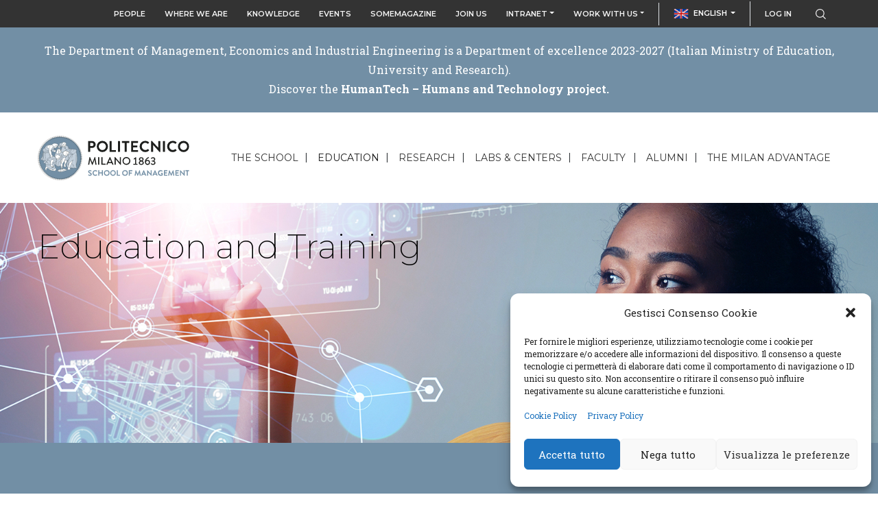

--- FILE ---
content_type: text/html; charset=UTF-8
request_url: https://www.som.polimi.it/en/education-and-training/
body_size: 110655
content:
<!DOCTYPE html>
<html lang="en-US">
  <head>
    <!-- Required meta tags -->
    <meta charset="utf-8">
    <meta name="viewport" content="width=device-width, initial-scale=1.0, maximum-scale=1.0, user-scalable=no, shrink-to-fit=no">

    <!-- Injected CSS -->
    <meta name='robots' content='index, follow, max-image-preview:large, max-snippet:-1, max-video-preview:-1' />
	<style>img:is([sizes="auto" i], [sizes^="auto," i]) { contain-intrinsic-size: 3000px 1500px }</style>
	<link rel="alternate" hreflang="it" href="https://www.som.polimi.it/formazione-2/" />
<link rel="alternate" hreflang="en" href="https://www.som.polimi.it/en/education-and-training/" />
<link rel="alternate" hreflang="x-default" href="https://www.som.polimi.it/formazione-2/" />

<!-- Google Tag Manager for WordPress by gtm4wp.com -->
<script data-cfasync="false" data-pagespeed-no-defer>
	var gtm4wp_datalayer_name = "dataLayer";
	var dataLayer = dataLayer || [];
</script>
<!-- End Google Tag Manager for WordPress by gtm4wp.com -->
	<!-- This site is optimized with the Yoast SEO plugin v25.2 - https://yoast.com/wordpress/plugins/seo/ -->
	<title>Education and Training - Politecnico di Milano School of Management</title>
	<meta name="description" content="Offriamo un portafoglio completo di programmi di formazione che vanno dai corsi di studio per studenti universitari del Politecnico di Milano, alla formazione post-laurea dello stesso ateneo, alla formazione executive rivolta a professionisti ed aziende." />
	<link rel="canonical" href="https://www.som.polimi.it/en/education-and-training/" />
	<meta property="og:locale" content="en_US" />
	<meta property="og:type" content="article" />
	<meta property="og:title" content="Education and Training - Politecnico di Milano School of Management" />
	<meta property="og:description" content="Offriamo un portafoglio completo di programmi di formazione che vanno dai corsi di studio per studenti universitari del Politecnico di Milano, alla formazione post-laurea dello stesso ateneo, alla formazione executive rivolta a professionisti ed aziende." />
	<meta property="og:url" content="https://www.som.polimi.it/en/education-and-training/" />
	<meta property="og:site_name" content="Politecnico di Milano School of Management" />
	<meta property="article:modified_time" content="2024-07-15T09:44:51+00:00" />
	<meta name="twitter:card" content="summary_large_image" />
	<meta name="twitter:label1" content="Est. reading time" />
	<meta name="twitter:data1" content="4 minutes" />
	<script type="application/ld+json" class="yoast-schema-graph">{"@context":"https://schema.org","@graph":[{"@type":"WebPage","@id":"https://www.som.polimi.it/en/education-and-training/","url":"https://www.som.polimi.it/en/education-and-training/","name":"Education and Training - Politecnico di Milano School of Management","isPartOf":{"@id":"https://www.som.polimi.it/#website"},"datePublished":"2022-10-10T09:51:39+00:00","dateModified":"2024-07-15T09:44:51+00:00","description":"Offriamo un portafoglio completo di programmi di formazione che vanno dai corsi di studio per studenti universitari del Politecnico di Milano, alla formazione post-laurea dello stesso ateneo, alla formazione executive rivolta a professionisti ed aziende.","breadcrumb":{"@id":"https://www.som.polimi.it/en/education-and-training/#breadcrumb"},"inLanguage":"en-US","potentialAction":[{"@type":"ReadAction","target":["https://www.som.polimi.it/en/education-and-training/"]}]},{"@type":"BreadcrumbList","@id":"https://www.som.polimi.it/en/education-and-training/#breadcrumb","itemListElement":[{"@type":"ListItem","position":1,"name":"Home","item":"https://www.som.polimi.it/en/"},{"@type":"ListItem","position":2,"name":"Education and Training"}]},{"@type":"WebSite","@id":"https://www.som.polimi.it/#website","url":"https://www.som.polimi.it/","name":"Politecnico di Milano School of Management","description":"School of Management","potentialAction":[{"@type":"SearchAction","target":{"@type":"EntryPoint","urlTemplate":"https://www.som.polimi.it/?s={search_term_string}"},"query-input":{"@type":"PropertyValueSpecification","valueRequired":true,"valueName":"search_term_string"}}],"inLanguage":"en-US"}]}</script>
	<!-- / Yoast SEO plugin. -->


<link rel='dns-prefetch' href='//static.addtoany.com' />
<link rel='dns-prefetch' href='//use.fontawesome.com' />
<link rel="alternate" type="application/rss+xml" title="Politecnico di Milano School of Management &raquo; Feed" href="https://www.som.polimi.it/en/feed/" />
<link rel="alternate" type="application/rss+xml" title="Politecnico di Milano School of Management &raquo; Comments Feed" href="https://www.som.polimi.it/en/comments/feed/" />
<script type="text/javascript">
/* <![CDATA[ */
window._wpemojiSettings = {"baseUrl":"https:\/\/s.w.org\/images\/core\/emoji\/15.1.0\/72x72\/","ext":".png","svgUrl":"https:\/\/s.w.org\/images\/core\/emoji\/15.1.0\/svg\/","svgExt":".svg","source":{"concatemoji":"https:\/\/www.som.polimi.it\/wp-includes\/js\/wp-emoji-release.min.js?ver=6.8.1"}};
/*! This file is auto-generated */
!function(i,n){var o,s,e;function c(e){try{var t={supportTests:e,timestamp:(new Date).valueOf()};sessionStorage.setItem(o,JSON.stringify(t))}catch(e){}}function p(e,t,n){e.clearRect(0,0,e.canvas.width,e.canvas.height),e.fillText(t,0,0);var t=new Uint32Array(e.getImageData(0,0,e.canvas.width,e.canvas.height).data),r=(e.clearRect(0,0,e.canvas.width,e.canvas.height),e.fillText(n,0,0),new Uint32Array(e.getImageData(0,0,e.canvas.width,e.canvas.height).data));return t.every(function(e,t){return e===r[t]})}function u(e,t,n){switch(t){case"flag":return n(e,"\ud83c\udff3\ufe0f\u200d\u26a7\ufe0f","\ud83c\udff3\ufe0f\u200b\u26a7\ufe0f")?!1:!n(e,"\ud83c\uddfa\ud83c\uddf3","\ud83c\uddfa\u200b\ud83c\uddf3")&&!n(e,"\ud83c\udff4\udb40\udc67\udb40\udc62\udb40\udc65\udb40\udc6e\udb40\udc67\udb40\udc7f","\ud83c\udff4\u200b\udb40\udc67\u200b\udb40\udc62\u200b\udb40\udc65\u200b\udb40\udc6e\u200b\udb40\udc67\u200b\udb40\udc7f");case"emoji":return!n(e,"\ud83d\udc26\u200d\ud83d\udd25","\ud83d\udc26\u200b\ud83d\udd25")}return!1}function f(e,t,n){var r="undefined"!=typeof WorkerGlobalScope&&self instanceof WorkerGlobalScope?new OffscreenCanvas(300,150):i.createElement("canvas"),a=r.getContext("2d",{willReadFrequently:!0}),o=(a.textBaseline="top",a.font="600 32px Arial",{});return e.forEach(function(e){o[e]=t(a,e,n)}),o}function t(e){var t=i.createElement("script");t.src=e,t.defer=!0,i.head.appendChild(t)}"undefined"!=typeof Promise&&(o="wpEmojiSettingsSupports",s=["flag","emoji"],n.supports={everything:!0,everythingExceptFlag:!0},e=new Promise(function(e){i.addEventListener("DOMContentLoaded",e,{once:!0})}),new Promise(function(t){var n=function(){try{var e=JSON.parse(sessionStorage.getItem(o));if("object"==typeof e&&"number"==typeof e.timestamp&&(new Date).valueOf()<e.timestamp+604800&&"object"==typeof e.supportTests)return e.supportTests}catch(e){}return null}();if(!n){if("undefined"!=typeof Worker&&"undefined"!=typeof OffscreenCanvas&&"undefined"!=typeof URL&&URL.createObjectURL&&"undefined"!=typeof Blob)try{var e="postMessage("+f.toString()+"("+[JSON.stringify(s),u.toString(),p.toString()].join(",")+"));",r=new Blob([e],{type:"text/javascript"}),a=new Worker(URL.createObjectURL(r),{name:"wpTestEmojiSupports"});return void(a.onmessage=function(e){c(n=e.data),a.terminate(),t(n)})}catch(e){}c(n=f(s,u,p))}t(n)}).then(function(e){for(var t in e)n.supports[t]=e[t],n.supports.everything=n.supports.everything&&n.supports[t],"flag"!==t&&(n.supports.everythingExceptFlag=n.supports.everythingExceptFlag&&n.supports[t]);n.supports.everythingExceptFlag=n.supports.everythingExceptFlag&&!n.supports.flag,n.DOMReady=!1,n.readyCallback=function(){n.DOMReady=!0}}).then(function(){return e}).then(function(){var e;n.supports.everything||(n.readyCallback(),(e=n.source||{}).concatemoji?t(e.concatemoji):e.wpemoji&&e.twemoji&&(t(e.twemoji),t(e.wpemoji)))}))}((window,document),window._wpemojiSettings);
/* ]]> */
</script>
<style id='wp-emoji-styles-inline-css' type='text/css'>

	img.wp-smiley, img.emoji {
		display: inline !important;
		border: none !important;
		box-shadow: none !important;
		height: 1em !important;
		width: 1em !important;
		margin: 0 0.07em !important;
		vertical-align: -0.1em !important;
		background: none !important;
		padding: 0 !important;
	}
</style>
<style id='wp-block-library-inline-css' type='text/css'>
:root{--wp-admin-theme-color:#007cba;--wp-admin-theme-color--rgb:0,124,186;--wp-admin-theme-color-darker-10:#006ba1;--wp-admin-theme-color-darker-10--rgb:0,107,161;--wp-admin-theme-color-darker-20:#005a87;--wp-admin-theme-color-darker-20--rgb:0,90,135;--wp-admin-border-width-focus:2px;--wp-block-synced-color:#7a00df;--wp-block-synced-color--rgb:122,0,223;--wp-bound-block-color:var(--wp-block-synced-color)}@media (min-resolution:192dpi){:root{--wp-admin-border-width-focus:1.5px}}.wp-element-button{cursor:pointer}:root{--wp--preset--font-size--normal:16px;--wp--preset--font-size--huge:42px}:root .has-very-light-gray-background-color{background-color:#eee}:root .has-very-dark-gray-background-color{background-color:#313131}:root .has-very-light-gray-color{color:#eee}:root .has-very-dark-gray-color{color:#313131}:root .has-vivid-green-cyan-to-vivid-cyan-blue-gradient-background{background:linear-gradient(135deg,#00d084,#0693e3)}:root .has-purple-crush-gradient-background{background:linear-gradient(135deg,#34e2e4,#4721fb 50%,#ab1dfe)}:root .has-hazy-dawn-gradient-background{background:linear-gradient(135deg,#faaca8,#dad0ec)}:root .has-subdued-olive-gradient-background{background:linear-gradient(135deg,#fafae1,#67a671)}:root .has-atomic-cream-gradient-background{background:linear-gradient(135deg,#fdd79a,#004a59)}:root .has-nightshade-gradient-background{background:linear-gradient(135deg,#330968,#31cdcf)}:root .has-midnight-gradient-background{background:linear-gradient(135deg,#020381,#2874fc)}.has-regular-font-size{font-size:1em}.has-larger-font-size{font-size:2.625em}.has-normal-font-size{font-size:var(--wp--preset--font-size--normal)}.has-huge-font-size{font-size:var(--wp--preset--font-size--huge)}.has-text-align-center{text-align:center}.has-text-align-left{text-align:left}.has-text-align-right{text-align:right}#end-resizable-editor-section{display:none}.aligncenter{clear:both}.items-justified-left{justify-content:flex-start}.items-justified-center{justify-content:center}.items-justified-right{justify-content:flex-end}.items-justified-space-between{justify-content:space-between}.screen-reader-text{border:0;clip-path:inset(50%);height:1px;margin:-1px;overflow:hidden;padding:0;position:absolute;width:1px;word-wrap:normal!important}.screen-reader-text:focus{background-color:#ddd;clip-path:none;color:#444;display:block;font-size:1em;height:auto;left:5px;line-height:normal;padding:15px 23px 14px;text-decoration:none;top:5px;width:auto;z-index:100000}html :where(.has-border-color){border-style:solid}html :where([style*=border-top-color]){border-top-style:solid}html :where([style*=border-right-color]){border-right-style:solid}html :where([style*=border-bottom-color]){border-bottom-style:solid}html :where([style*=border-left-color]){border-left-style:solid}html :where([style*=border-width]){border-style:solid}html :where([style*=border-top-width]){border-top-style:solid}html :where([style*=border-right-width]){border-right-style:solid}html :where([style*=border-bottom-width]){border-bottom-style:solid}html :where([style*=border-left-width]){border-left-style:solid}html :where(img[class*=wp-image-]){height:auto;max-width:100%}:where(figure){margin:0 0 1em}html :where(.is-position-sticky){--wp-admin--admin-bar--position-offset:var(--wp-admin--admin-bar--height,0px)}@media screen and (max-width:600px){html :where(.is-position-sticky){--wp-admin--admin-bar--position-offset:0px}}
</style>
<style id='classic-theme-styles-inline-css' type='text/css'>
/*! This file is auto-generated */
.wp-block-button__link{color:#fff;background-color:#32373c;border-radius:9999px;box-shadow:none;text-decoration:none;padding:calc(.667em + 2px) calc(1.333em + 2px);font-size:1.125em}.wp-block-file__button{background:#32373c;color:#fff;text-decoration:none}
</style>
<link rel='stylesheet' id='accordions_style-css' href='https://www.som.polimi.it/wp-content/plugins/accordions/assets/frontend/css/style.css?ver=6.8.1' type='text/css' media='all' />
<link rel='stylesheet' id='accordions_themes.style-css' href='https://www.som.polimi.it/wp-content/plugins/accordions/assets/global/css/themes.style.css?ver=6.8.1' type='text/css' media='all' />
<link rel='stylesheet' id='accordions_themes.Tabs.style-css' href='https://www.som.polimi.it/wp-content/plugins/accordions/assets/global/css/themesTabs.style.css?ver=6.8.1' type='text/css' media='all' />
<link rel='stylesheet' id='font-awesome-css' href='https://www.som.polimi.it/wp-content/plugins/js_composer/assets/lib/bower/font-awesome/css/font-awesome.min.css?ver=5.5.2' type='text/css' media='all' />
<link rel='stylesheet' id='polimilano_event_datepicker-css' href='https://www.som.polimi.it/wp-content/plugins/polimilano/polimilano-event/polimilano-event-datepicker.css?ver=6.8.1' type='text/css' media='all' />
<link rel='stylesheet' id='knowledge-css' href='https://www.som.polimi.it/wp-content/plugins/polimilano/polimilano-knowledge/polimilano-knowledge.css?ver=6.8.1' type='text/css' media='all' />
<link rel='stylesheet' id='polimilano_ma_filter-css' href='https://www.som.polimi.it/wp-content/plugins/polimilano/polimilano-ma/polimilano-ma-filter.css?ver=6.8.1' type='text/css' media='all' />
<link rel='stylesheet' id='cmplz-general-css' href='https://www.som.polimi.it/wp-content/plugins/complianz-gdpr/assets/css/cookieblocker.min.css?ver=1749153455' type='text/css' media='all' />
<link rel='stylesheet' id='cms-navigation-style-base-css' href='https://www.som.polimi.it/wp-content/plugins/wpml-cms-nav/res/css/cms-navigation-base.css?ver=1.5.5' type='text/css' media='screen' />
<link rel='stylesheet' id='cms-navigation-style-css' href='https://www.som.polimi.it/wp-content/plugins/wpml-cms-nav/res/css/cms-navigation.css?ver=1.5.5' type='text/css' media='screen' />
<link rel='stylesheet' id='core-css' href='https://www.som.polimi.it/wp-content/themes/polimilano/style.css?ver=6.8.1' type='text/css' media='all' />
<link rel='stylesheet' id='owl-carousel-css' href='https://www.som.polimi.it/wp-content/themes/polimilano/css/owl.carousel.min.css?ver=6.8.1' type='text/css' media='all' />
<link rel='stylesheet' id='owl-theme-css' href='https://www.som.polimi.it/wp-content/themes/polimilano/css/owl.theme.default.min.css?ver=6.8.1' type='text/css' media='all' />
<link rel='stylesheet' id='hubs-css' href='https://www.som.polimi.it/wp-content/themes/polimilano/css/hubs.css?ver=6.8.1' type='text/css' media='all' />
<link rel='stylesheet' id='wp-bootstrap-starter-bootstrap-css-css' href='https://www.som.polimi.it/wp-content/themes/wp-bootstrap-starter/inc/assets/css/bootstrap.min.css?ver=6.8.1' type='text/css' media='all' />
<link rel='stylesheet' id='wp-bootstrap-pro-fontawesome-cdn-css' href='https://use.fontawesome.com/releases/v5.1.0/css/all.css?ver=6.8.1' type='text/css' media='all' />
<link rel='stylesheet' id='wp-bootstrap-starter-style-css' href='https://www.som.polimi.it/wp-content/themes/polimilano/style.css?ver=6.8.1' type='text/css' media='all' />
<link rel='stylesheet' id='js_composer_front-css' href='https://www.som.polimi.it/wp-content/plugins/js_composer/assets/css/js_composer.min.css?ver=5.5.2' type='text/css' media='all' />
<link rel='stylesheet' id='js_composer_custom_css-css' href='//www.som.polimi.it/wp-content/uploads/js_composer/custom.css?ver=5.5.2' type='text/css' media='all' />
<link rel='stylesheet' id='addtoany-css' href='https://www.som.polimi.it/wp-content/plugins/add-to-any/addtoany.min.css?ver=1.16' type='text/css' media='all' />
<style id='addtoany-inline-css' type='text/css'>
.a2a_menu {
	border-radius: 0 !important;
	border: 0 !important;
	font: 16px "Montserrat", sans-serif !important;
	box-shadow: 0 1rem 3rem rgba(0,0,0,.175) !important;
	padding: 15px !important;
}
.a2a_menu a {
	color: #728fA5 !important;
	font-weight: bold !important;
	font-size: 16px !important;
	font-family: "Montserrat", sans-serif !important;
}
.a2apage_wide.a2a_wide {
	display: none;
}
a.a2a_dd img {height: 20px;}
</style>
<script type="text/javascript" id="wpml-cookie-js-extra">
/* <![CDATA[ */
var wpml_cookies = {"wp-wpml_current_language":{"value":"en","expires":1,"path":"\/"}};
var wpml_cookies = {"wp-wpml_current_language":{"value":"en","expires":1,"path":"\/"}};
/* ]]> */
</script>
<script type="text/javascript" src="https://www.som.polimi.it/wp-content/plugins/sitepress-multilingual-cms/res/js/cookies/language-cookie.js?ver=4.6.9" id="wpml-cookie-js" defer="defer" data-wp-strategy="defer"></script>
<script type="text/javascript" src="https://www.som.polimi.it/wp-includes/js/jquery/jquery.min.js?ver=3.7.1" id="jquery-core-js"></script>
<script type="text/javascript" src="https://www.som.polimi.it/wp-includes/js/jquery/jquery-migrate.min.js?ver=3.4.1" id="jquery-migrate-js"></script>
<script type="text/javascript" src="https://www.som.polimi.it/wp-includes/js/jquery/ui/core.min.js?ver=1.13.3" id="jquery-ui-core-js"></script>
<script type="text/javascript" src="https://www.som.polimi.it/wp-includes/js/jquery/ui/accordion.min.js?ver=1.13.3" id="jquery-ui-accordion-js"></script>
<script type="text/javascript" id="accordions_js-js-extra">
/* <![CDATA[ */
var accordions_ajax = {"accordions_ajaxurl":"https:\/\/www.som.polimi.it\/wp-admin\/admin-ajax.php"};
/* ]]> */
</script>
<script type="text/javascript" src="https://www.som.polimi.it/wp-content/plugins/accordions/assets/frontend/js/scripts.js?ver=6.8.1" id="accordions_js-js"></script>
<script type="text/javascript" id="addtoany-core-js-before">
/* <![CDATA[ */
window.a2a_config=window.a2a_config||{};a2a_config.callbacks=[];a2a_config.overlays=[];a2a_config.templates={};
/* ]]> */
</script>
<script type="text/javascript" defer src="https://static.addtoany.com/menu/page.js" id="addtoany-core-js"></script>
<script type="text/javascript" defer src="https://www.som.polimi.it/wp-content/plugins/add-to-any/addtoany.min.js?ver=1.1" id="addtoany-jquery-js"></script>
<script type="text/javascript" id="polimilano_ab-js-extra">
/* <![CDATA[ */
var ajax_wp = {"ajax_url":"https:\/\/www.som.polimi.it\/wp-admin\/admin-ajax.php"};
var Tdates = {"Sunday":"Sunday","Monday":"Monday","Tuesday":"Tuesday","Wednesday":"Wednesday","Thursday":"Thursday","Friday":"Friday","Saturday":"Saturday","January":"January","February":"February","March":"March","April":"April","May":"MayM","June":"June","July":"July","August":"August","September":"September","October":"October","November":"November","December":"December"};
/* ]]> */
</script>
<script type="text/javascript" src="https://www.som.polimi.it/wp-content/plugins/polimilano/polimilano-ab/polimilano-ab-filter.js?ver=6.8.1" id="polimilano_ab-js"></script>
<script type="text/javascript" id="polimilano_bt-js-extra">
/* <![CDATA[ */
var ajax_wp = {"ajax_url":"https:\/\/www.som.polimi.it\/wp-admin\/admin-ajax.php"};
var BTtstring = {"supervisor_1":"Supervisor","scegli_il_tipo_di_lavoro":"Choose the type of work","filter_by":"Filter By:"};
/* ]]> */
</script>
<script type="text/javascript" src="https://www.som.polimi.it/wp-content/plugins/polimilano/polimilano-bt/polimilano-bt-filter.js?ver=6.8.1" id="polimilano_bt-js"></script>
<script type="text/javascript" id="polimilano_calendar-js-extra">
/* <![CDATA[ */
var ajax_wp = {"ajax_url":"https:\/\/www.som.polimi.it\/wp-admin\/admin-ajax.php"};
/* ]]> */
</script>
<script type="text/javascript" src="https://www.som.polimi.it/wp-content/plugins/polimilano/polimilano-calendar/polimilano-calendar-filter.js?ver=6.8.1" id="polimilano_calendar-js"></script>
<script type="text/javascript" src="https://www.som.polimi.it/wp-content/plugins/polimilano/polimilano-candidate/polimilano-candidates.js?ver=6.8.1" id="candidates-js-js"></script>
<script type="text/javascript" src="https://www.som.polimi.it/wp-content/themes/polimilano/js/jQueryUI/jquery-ui.min.js?ver=6.8.1" id="jQueryUI-js"></script>
<script type="text/javascript" id="polimilano_event_filter-js-extra">
/* <![CDATA[ */
var Tstring = {"load_more":"Load more","categories":"Categories","filter_by_tag":"Filter by Tag"};
/* ]]> */
</script>
<script type="text/javascript" src="https://www.som.polimi.it/wp-content/plugins/polimilano/polimilano-event/polimilano-event-filter.js?ver=6.8.1" id="polimilano_event_filter-js"></script>
<script type="text/javascript" id="polimilano_event_datepicker-js-extra">
/* <![CDATA[ */
var Tdates = {"Sunday":"Sunday","Monday":"Monday","Tuesday":"Tuesday","Wednesday":"Wednesday","Thursday":"Thursday","Friday":"Friday","Saturday":"Saturday","January":"January","February":"February","March":"March","April":"April","May":"MayM","June":"June","July":"July","August":"August","September":"September","October":"October","November":"November","December":"December"};
var ajax_wp = {"ajax_url":"https:\/\/www.som.polimi.it\/wp-admin\/admin-ajax.php"};
/* ]]> */
</script>
<script type="text/javascript" src="https://www.som.polimi.it/wp-content/plugins/polimilano/polimilano-event/polimilano-event-datepicker.js?ver=6.8.1" id="polimilano_event_datepicker-js"></script>
<script type="text/javascript" id="polimilano_event-js-extra">
/* <![CDATA[ */
var ajax_wp = {"ajax_url":"https:\/\/www.som.polimi.it\/wp-admin\/admin-ajax.php"};
/* ]]> */
</script>
<script type="text/javascript" src="https://www.som.polimi.it/wp-content/plugins/polimilano/polimilano-event/polimilano-event-load-more.js?ver=6.8.1" id="polimilano_event-js"></script>
<script type="text/javascript" src="https://www.som.polimi.it/wp-content/plugins/polimilano/polimilano-faculty/polimilano-faculty-filter.js?ver=6.8.1" id="faculty-filter-js-js"></script>
<script type="text/javascript" id="polimilano_knowledge-js-extra">
/* <![CDATA[ */
var ajax_wp = {"ajax_url":"https:\/\/www.som.polimi.it\/wp-admin\/admin-ajax.php"};
/* ]]> */
</script>
<script type="text/javascript" src="https://www.som.polimi.it/wp-content/plugins/polimilano/polimilano-knowledge/polimilano-knowledge-load-more.js?ver=6.8.1" id="polimilano_knowledge-js"></script>
<script type="text/javascript" id="polimilano_ma_load_more-js-extra">
/* <![CDATA[ */
var ajax_wp = {"ajax_url":"https:\/\/www.som.polimi.it\/wp-admin\/admin-ajax.php"};
/* ]]> */
</script>
<script type="text/javascript" src="https://www.som.polimi.it/wp-content/plugins/polimilano/polimilano-ma/polimilano-ma-load-more.js?ver=6.8.1" id="polimilano_ma_load_more-js"></script>
<script type="text/javascript" id="polimilano_ma-js-extra">
/* <![CDATA[ */
var ajax_wp = {"ajax_url":"https:\/\/www.som.polimi.it\/wp-admin\/admin-ajax.php"};
/* ]]> */
</script>
<script type="text/javascript" src="https://www.som.polimi.it/wp-content/plugins/polimilano/polimilano-ma/polimilano-ma-filter.js?ver=6.8.1" id="polimilano_ma-js"></script>
<script type="text/javascript" src="https://www.som.polimi.it/wp-content/plugins/polimilano/polimilano-people/polimilano-people.js?ver=6.8.1" id="people-js-js"></script>
<script type="text/javascript" src="https://www.som.polimi.it/wp-content/plugins/rrj-advanced-charts/assets/libs/ChartJs/Chart.min.js?ver=2.7.2" id="rrj-chartjs-js"></script>
<script type="text/javascript" id="rrj-chartjs-js-after">
/* <![CDATA[ */
;rrjChart.defaults.global.defaultFontFamily = "-apple-system, BlinkMacSystemFont, 'Segoe UI', Roboto, 'Helvetica Neue', Arial, sans-serif";
/* ]]> */
</script>
<script type="text/javascript" src="https://www.som.polimi.it/wp-content/plugins/rrj-advanced-charts/assets/js/chart-controller.min.js?ver=1.5.3" id="rrj-charts-js"></script>
<!--[if lt IE 9]>
<script type="text/javascript" src="https://www.som.polimi.it/wp-content/themes/wp-bootstrap-starter/inc/assets/js/html5.js?ver=3.7.0" id="html5hiv-js"></script>
<![endif]-->
<link rel="https://api.w.org/" href="https://www.som.polimi.it/en/wp-json/" /><link rel="alternate" title="JSON" type="application/json" href="https://www.som.polimi.it/en/wp-json/wp/v2/pages/68308" /><link rel="EditURI" type="application/rsd+xml" title="RSD" href="https://www.som.polimi.it/xmlrpc.php?rsd" />
<meta name="generator" content="WordPress 6.8.1" />
<link rel='shortlink' href='https://www.som.polimi.it/en/?p=68308' />
<link rel="alternate" title="oEmbed (JSON)" type="application/json+oembed" href="https://www.som.polimi.it/en/wp-json/oembed/1.0/embed?url=https%3A%2F%2Fwww.som.polimi.it%2Fen%2Feducation-and-training%2F" />
<link rel="alternate" title="oEmbed (XML)" type="text/xml+oembed" href="https://www.som.polimi.it/en/wp-json/oembed/1.0/embed?url=https%3A%2F%2Fwww.som.polimi.it%2Fen%2Feducation-and-training%2F&#038;format=xml" />
<meta name="generator" content="WPML ver:4.6.9 stt:60,1,27;" />
<script type="text/javascript">
		
		(function ($) {
			window.rrjDrawChart = function (id, data) {
				$('body').trigger('rrjDelayedChart', [id, data])
			}
			window.rrjGetData = function( __fname, __success, __error, __thisArg, __extraData ) {
				$.ajax({
					type: 'POST',
					url: 'https://www.som.polimi.it/wp-admin/admin-ajax.php',
					data: {
						action: 'rrj_run_fn',
						fn: __fname,
						conditionals: '{"is_front_page":false,"is_home":false,"is_singular":true,"is_page":true,"is_user_logged_in":false,"post_id":68308}',
					},
					success: function( textResponse, status, xhr ){
						if ( 'function' == typeof __success ) {
							__success.call( __thisArg, textResponse, __extraData );
						}
					},
					error: function( req, status, err ){
						if ( 'function' == typeof __error ) {
							__error.call( __thisArg, req, __extraData );
						}
					},
				});
			}
		})(window.jQuery);
		
		var rrjChartPluginOptions = {"force-axes-color":false,"axes-color":"#3a3a3a","legend-font-color":"#3a3a3a","legend-font-size":"12","font-family":"-apple-system, BlinkMacSystemFont, \"Segoe UI\", Roboto, \"Helvetica Neue\", Arial, sans-serif","t-separator":"","init":"33"};
		</script>            <script>

                window.SOM_LANGUAGE_CODE = 'en';
            </script>
            			<style>.cmplz-hidden {
					display: none !important;
				}</style>
<!-- Google Tag Manager for WordPress by gtm4wp.com -->
<!-- GTM Container placement set to automatic -->
<script data-cfasync="false" data-pagespeed-no-defer>
	var dataLayer_content = {"pagePostType":"page","pagePostType2":"single-page","pagePostAuthor":"Mirja Calgaro"};
	dataLayer.push( dataLayer_content );
</script>
<script data-cfasync="false" data-pagespeed-no-defer>
(function(w,d,s,l,i){w[l]=w[l]||[];w[l].push({'gtm.start':
new Date().getTime(),event:'gtm.js'});var f=d.getElementsByTagName(s)[0],
j=d.createElement(s),dl=l!='dataLayer'?'&l='+l:'';j.async=true;j.src=
'//www.googletagmanager.com/gtm.js?id='+i+dl;f.parentNode.insertBefore(j,f);
})(window,document,'script','dataLayer','GTM-TGX3TB6');
</script>
<!-- End Google Tag Manager for WordPress by gtm4wp.com -->    <style type="text/css">
        #page-sub-header { background: #fff; }
    </style>
    <meta name="generator" content="Powered by WPBakery Page Builder - drag and drop page builder for WordPress."/>
<!--[if lte IE 9]><link rel="stylesheet" type="text/css" href="https://www.som.polimi.it/wp-content/plugins/js_composer/assets/css/vc_lte_ie9.min.css" media="screen"><![endif]--><link rel="icon" href="https://www.som.polimi.it/wp-content/uploads/2018/12/cropped-SOM_fav3-2-32x32.jpg" sizes="32x32" />
<link rel="icon" href="https://www.som.polimi.it/wp-content/uploads/2018/12/cropped-SOM_fav3-2-192x192.jpg" sizes="192x192" />
<link rel="apple-touch-icon" href="https://www.som.polimi.it/wp-content/uploads/2018/12/cropped-SOM_fav3-2-180x180.jpg" />
<meta name="msapplication-TileImage" content="https://www.som.polimi.it/wp-content/uploads/2018/12/cropped-SOM_fav3-2-270x270.jpg" />
		<style type="text/css" id="wp-custom-css">
			.page-id-8 .bg-image{
		background-position-y: 42%;
    background-image: url(https://www.som.polimi.it/wp-content/uploads/2019/11/Event-Header-3.jpg)!important;
}

.page-id-1498 .bg-image{
		background-position-y: 42%;
    background-image: url(https://www.som.polimi.it/wp-content/uploads/2019/11/Event-Header-3.jpg)!important;
}

.single-event .bg-image{
	background-position-y: 42%;
    background-image: url(https://www.som.polimi.it/wp-content/uploads/2019/11/Event-Header-3.jpg)!important;
}
#unityContainer{
	display:flex;
	justify-content: center;
	width: 100%;
}
#unityContainer.youtube{
	padding-top: 56.25%;
	position: relative;
  overflow: hidden;
}
#unityContainer.youtube iframe{
	position: absolute;
    top: 0;
    left: 0;
    width: 100%;
    height: 100%;
    border: 0;
}
.shareholders{
	margin-right:0px!important;
}
.shareholders img{
	width: 100%;
	height:auto;
}
.bannerInfo{
	background-color: #728fa5;
}
.bannerInfo a{
	color: #ffffff;
	font-weight: bold;
}		</style>
		<style type="text/css" data-type="vc_shortcodes-custom-css">.vc_custom_1665396364707{background-image: url(https://www.som.polimi.it/wp-content/uploads/2022/02/header-Online-Professional-Program-Growing-from-the-Core.jpg?id=62848) !important;background-position: center !important;background-repeat: no-repeat !important;background-size: cover !important;}.vc_custom_1539538674929{padding-top: 80px !important;padding-bottom: 100px !important;background-color: #728fa5 !important;}.vc_custom_1539538690227{padding-top: 0px !important;padding-bottom: 80px !important;background-color: #445769 !important;}.vc_custom_1536249717663{padding-top: 35px !important;padding-bottom: 35px !important;}.vc_custom_1668157500253{margin-bottom: 30px !important;}.vc_custom_1668160391618{margin-right: 20px !important;margin-bottom: 20px !important;}.vc_custom_1668160552857{margin-right: 20px !important;margin-bottom: 20px !important;}.vc_custom_1668160565474{margin-right: 20px !important;margin-bottom: 20px !important;}.vc_custom_1668160416362{background-color: #445769 !important;}.vc_custom_1668160522206{padding-top: 30px !important;background-color: #445769 !important;}.vc_custom_1668160580592{padding-top: 30px !important;background-color: #445769 !important;}.vc_custom_1663589639959{background-image: url(https://www.som.polimi.it/wp-content/uploads/2022/07/Innovating-teaching-600x600-872019580.jpg?id=66475) !important;background-position: center !important;background-repeat: no-repeat !important;background-size: cover !important;}.vc_custom_1541762418172{background-color: #ffffff !important;}.vc_custom_1663591886580{background-image: url(https://www.som.polimi.it/wp-content/uploads/2019/05/Incoming-Exchange-Students.jpg?id=17587) !important;background-position: center !important;background-repeat: no-repeat !important;background-size: cover !important;}.vc_custom_1532941860844{background-color: #ffffff !important;}.vc_custom_1663770647484{background-image: url(https://www.som.polimi.it/wp-content/uploads/2019/05/Incoming-Exchange-Students.jpg?id=17587) !important;background-position: center !important;background-repeat: no-repeat !important;background-size: cover !important;}.vc_custom_1663591961441{background-image: url(https://www.som.polimi.it/wp-content/uploads/2018/11/Rankings-School-of-Management-Politecnico-di-Milano-2.jpg?id=2485) !important;background-position: center !important;background-repeat: no-repeat !important;background-size: cover !important;}.vc_custom_1532942402305{background-color: #ffffff !important;}</style><noscript><style type="text/css"> .wpb_animate_when_almost_visible { opacity: 1; }</style></noscript>
    <!-- Google Fonts -->
    <link href="https://fonts.googleapis.com/css?family=Montserrat:200,300,400,600|Roboto+Slab:400,700" rel="stylesheet">
    <link rel="stylesheet" href="https://pro.fontawesome.com/releases/v5.7.2/css/all.css" integrity="sha384-6jHF7Z3XI3fF4XZixAuSu0gGKrXwoX/w3uFPxC56OtjChio7wtTGJWRW53Nhx6Ev" crossorigin="anonymous">

    <!-- Select2 -->
    <link href="https://cdnjs.cloudflare.com/ajax/libs/select2/4.0.6-rc.0/css/select2.min.css" rel="stylesheet" />
    <script src="https://cdnjs.cloudflare.com/ajax/libs/select2/4.0.6-rc.0/js/select2.full.js"></script>

    <title>Education and Training - Politecnico di Milano School of Management Politecnico di Milano School of Management</title>
  </head>
  <body data-cmplz=1 class="wp-singular page-template-default page page-id-68308 wp-theme-wp-bootstrap-starter wp-child-theme-polimilano group-blog wpb-js-composer js-comp-ver-5.5.2 vc_responsive">
    <header class="position-relative">

      <!-- Operational Nav -->
      <nav id="operational-nav" class="navbar navbar-expand-xl navbar-dark bg-dark d-none d-xl-flex">
        <div class="container">
          <ul id="menu-operational-menu" class="navbar-nav border-right px-2 ml-auto"><li id="menu-item-1901" class="menu-item menu-item-type-post_type menu-item-object-page menu-item-1901 nav-item"><a title="People" href="https://www.som.polimi.it/en/people/" class="nav-link px-3">People</a></li>
<li id="menu-item-1902" class="menu-item menu-item-type-post_type menu-item-object-page menu-item-1902 nav-item"><a title="Where we are" href="https://www.som.polimi.it/en/where-we-are/" class="nav-link px-3">Where we are</a></li>
<li id="menu-item-1896" class="menu-item menu-item-type-post_type menu-item-object-page menu-item-1896 nav-item"><a title="Knowledge" href="https://www.som.polimi.it/en/knowledge/" class="nav-link px-3">Knowledge</a></li>
<li id="menu-item-1897" class="menu-item menu-item-type-post_type menu-item-object-page menu-item-1897 nav-item"><a title="Events" href="https://www.som.polimi.it/en/events/" class="nav-link px-3">Events</a></li>
<li id="menu-item-75766" class="menu-item menu-item-type-post_type menu-item-object-page menu-item-75766 nav-item"><a title="SOMeMagazine" href="https://www.som.polimi.it/en/somemagazine/" class="nav-link px-3">SOMeMagazine</a></li>
<li id="menu-item-1899" class="menu-item menu-item-type-post_type menu-item-object-page menu-item-1899 nav-item"><a title="Join Us" href="https://www.som.polimi.it/en/join-us/" class="nav-link px-3">Join Us</a></li>
<li id="menu-item-1898" class="menu-item menu-item-type-post_type menu-item-object-page menu-item-has-children menu-item-1898 nav-item dropdown"><a title="Intranet" href="https://www.som.polimi.it/en/intranet/" class="nav-link px-3 dropdown-toggle" data-toggle="dropdown">Intranet</a>
<div class="dropdown-menu">
<a title="DIG" href="https://intranet.dig.polimi.it/" class=" dropdown-item">DIG</a></div>
</li>
<li id="menu-item-12122" class="menu-item menu-item-type-post_type menu-item-object-page menu-item-has-children menu-item-12122 nav-item dropdown"><a title="Work with us" href="https://www.som.polimi.it/en/work-with-us/" class="nav-link px-3 dropdown-toggle" data-toggle="dropdown">Work with us</a>
<div class="dropdown-menu">
<a title="DIG" href="https://www.dig.polimi.it/en/calls" class=" dropdown-item">DIG</a></div>
</li>
</ul>
          <!-- Social Links -->
          <!-- <ul class="navbar-nav border-right px-2">
            <li class="nav-item"><a href="https://twitter.com/MIP_PoliMi" target="_blank" class="nav-link px-2"><img src="https://www.som.polimi.it/wp-content/themes/polimilano/images/twitter.svg" height="15" /></a></li>
            <li class="nav-item"><a href="https://www.linkedin.com/school/mip-politecnico-di-milano/" target="_blank" class="nav-link px-2"><img src="https://www.som.polimi.it/wp-content/themes/polimilano/images/linkedin.svg" height="15" /></a></li>
            <li class="nav-item"><a href="https://www.facebook.com/pg/mip.politecnico.milano" target="_blank" class="nav-link px-2"><img src="https://www.som.polimi.it/wp-content/themes/polimilano/images/facebook.svg" height="15" /></a></li>
            <li class="nav-item"><a href="https://www.youtube.com/user/MIPPolimi" target="_blank" class="nav-link px-2"><img src="https://www.som.polimi.it/wp-content/themes/polimilano/images/youtube.svg" height="15" /></a></li>
          </ul> -->

          <!-- Language Selector -->
          <ul class="d-none d-xl-flex navbar-nav text-uppercase border-right px-2">
  <li class="nav-item dropdown">
                            <a class="nav-link px-3 dropdown-toggle montserrat text-white" href="#" id="navbarDropdown" role="button" data-toggle="dropdown" aria-haspopup="true" aria-expanded="false">
          <img src="https://www.som.polimi.it/wp-content/themes/polimilano/wpml/templates/language-switchers/my-template/flags/en.png" alt="en" title="English" class="align-middle mr-1" height="22" /> English
        </a>
              <div class="dropdown-menu" aria-labelledby="navbarDropdown">
                      <a class="dropdown-item montserrat" href="https://www.som.polimi.it/formazione-2/"><img src="https://www.som.polimi.it/wp-content/themes/polimilano/wpml/templates/language-switchers/my-template/flags/it.png" alt="it" title="Italiano" class="align-middle mr-1" height="22" /> Italiano</a>
                                        </div>
  </li>
</ul>

<div class="d-xl-none border-top mx-3 py-3 border-light">
  <ul class="nav small montserrat text-uppercase">
    <li class="nav-item w-100 py-2">
                                    <a class="btn-mobile-lang-switcher text-white d-flex align-items-center" href="javascript:void(0);" data-toggle="collapse">
          <img class="mr-1" src="https://www.som.polimi.it/wp-content/themes/polimilano/wpml/templates/language-switchers/my-template/flags/en.png" alt="en" title="English" height="22" /> <span class="mr-auto">English</span> <img src="/wp-content/themes/polimilano/images/chevron-down-white.svg" class="chevron" height="8" />
        </a>
                    <ul class="mobile-lang-switcher collapse nav montserrat text-uppercase mt-2">
                            <li class="nav-item w-100 px-3 py-2"><a class="text-white" href="https://www.som.polimi.it/formazione-2/">Italiano</a></li>
                                                    </ul>
    </li>
  </ul>
</div>

          <!-- Private Area -->
          <ul class="navbar-nav pl-2">
            <li class="nav-item"><a href="/wp-admin" class="nav-link px-3">Log in</a></li>
          </ul>

          <!-- Search icon -->
          <ul class="navbar-nav px-2">
            <li class="nav-item"><a href="#" class="nav-link px-3" id="search-button"><img src="https://www.som.polimi.it/wp-content/themes/polimilano/images/search.svg" height="15" /></a></li>
          </ul>
        </div>
      </nav>

	  <!-- Search Section -->
      <div id="search-div">
        <div class="container mt-5">
		  <form action="https://www.som.polimi.it/en/search" method="get" id="search-form">
			<div class="d-md-flex form-row justify-content-end">
              <div class="form-group col-xl-7 col-9" style="display: flex;">
                <input name="search" id="search-text" type="text" class="form-control form-control-lg search-text montserrat regular font-italic" placeholder="Search" autocomplete="off"/>
              </div>
              <div class="form-group col-xl-2 col-3" style="display: flex;">
                  <button class="btn btn-light search-btn ml-4" type="submit"> <img src="https://www.som.polimi.it/wp-content/themes/polimilano/images/arrow-right.svg" width="28"> </button>
              </div>
              <div id="search-reset" class="form-group col-xl-1 search-reset">
                  <img src="https://www.som.polimi.it/wp-content/themes/polimilano/images/times.svg" width="25">
              </div>
            </div>
          </form>
        </div>
      </div>

      <!-- Search Section -->
      <div id="search-div">
        <div class="container mt-5">
          <form action="https://www.som.polimi.it/en/search" method="get" id="search-form">
            <div class="d-md-flex form-row justify-content-end">
              <div class="form-group col-xl-7 col-9" style="display: flex;">
                <input name="search" id="search-text" type="text" class="form-control form-control-lg search-text montserrat regular font-italic" placeholder="Search" autocomplete="off"/>
              </div>
              <div class="form-group col-xl-2 col-3" style="display: flex;">
                  <button class="btn btn-light search-btn ml-4" type="submit"> <img src="https://www.som.polimi.it/wp-content/themes/polimilano/images/arrow-right.svg" width="28"> </button>
              </div>
              <div id="search-reset" class="form-group col-xl-1 search-reset">
                  <img src="https://www.som.polimi.it/wp-content/themes/polimilano/images/times.svg" width="25">
              </div>
            </div>
          </form>
        </div>
      </div>

      <!-- Banner info -->
      <div class="bannerInfo">
      </div>
      <script>
        document.addEventListener("DOMContentLoaded", function() {
          const currentLang = document.documentElement.getAttribute("lang")
          if(currentLang == "it-IT") {
            document.querySelector(".bannerInfo").innerHTML = ' Il Dipartimento di Ingegneria Gestionale è tra i dipartimenti di eccellenza 2023-2027 del Ministero dell\'Istruzione dell\'Università e della Ricerca. <br>Scopri il progetto <a target="_blank" href="https://www.som.polimi.it/humantech/">HumanTech – Humans and Technology.</a>'
          }  else {
            document.querySelector(".bannerInfo").innerHTML = 'The Department of Management, Economics and Industrial Engineering is a Department of excellence 2023-2027 (Italian Ministry of Education, University and Research). <br>Discover the <a target="_blank" href=" https://www.som.polimi.it/en/humantech/">HumanTech – Humans and Technology project.</a>'
          }
        })
      </script>

      <!-- Institutional Nav -->
      <nav id="institutional-nav" class="navbar navbar-expand-xl navbar-light bg-white">
        <div class="container">
                    <a class="navbar-brand" href="https://www.som.polimi.it/en/">
            <img src="https://www.som.polimi.it/wp-content/themes/polimilano/images/politecnico-milano.svg" height="65" alt="Politecnico Milano">
          </a>
          <button class="navbar-toggler border-0" type="button" data-toggle="offcanvas">
            <span class="navbar-toggler-icon"></span>
          </button>
          <div class="d-none d-xl-flex">
            <ul id="menu-institutional-menu" class="navbar-nav ml-auto"><li id="menu-item-10039" class="the-school-label menu-item menu-item-type-custom menu-item-object-custom menu-item-10039 nav-item"><a title="The School" href="#" class="nav-link px-3">The School</a></li>
<li id="menu-item-69038" class="menu-item menu-item-type-post_type menu-item-object-page current-menu-item page_item page-item-68308 current_page_item menu-item-69038 nav-item active"><a title="Education" href="https://www.som.polimi.it/en/education-and-training/" class="nav-link px-3 active">Education</a></li>
<li id="menu-item-3982" class="menu-item menu-item-type-post_type menu-item-object-page menu-item-3982 nav-item"><a title="Research" href="https://www.som.polimi.it/en/research/" class="nav-link px-3">Research</a></li>
<li id="menu-item-3981" class="menu-item menu-item-type-post_type menu-item-object-page menu-item-3981 nav-item"><a title="Labs &#038; Centers" href="https://www.som.polimi.it/en/labs-centers/" class="nav-link px-3">Labs &#038; Centers</a></li>
<li id="menu-item-3980" class="menu-item menu-item-type-post_type menu-item-object-page menu-item-3980 nav-item"><a title="Faculty" href="https://www.som.polimi.it/en/faculty/" class="nav-link px-3">Faculty</a></li>
<li id="menu-item-3978" class="menu-item menu-item-type-post_type menu-item-object-page menu-item-3978 nav-item"><a title="Alumni" href="https://www.som.polimi.it/en/alumni/" class="nav-link px-3">Alumni</a></li>
<li id="menu-item-1886" class="menu-item menu-item-type-post_type menu-item-object-page menu-item-1886 nav-item"><a title="The Milan Advantage" href="https://www.som.polimi.it/en/the-milan-advantage/" class="nav-link px-3">The Milan Advantage</a></li>
</ul>          </div>
        </div>
      </nav>

      <!-- Off-canvas Nav -->
      <nav id="offcanvas-nav" class="bg-dark d-xl-none">
        <div class="navbar justify-content-end" style="height: 70px;">
          <button class="btn btn-link" type="button" data-toggle="search" id="search-button">
            <img src="https://www.som.polimi.it/wp-content/themes/polimilano/images/search.svg" height="20" />
          </button>
          <button class="btn btn-link ml-auto" type="button" data-toggle="close-offcanvas">
            <img src="https://www.som.polimi.it/wp-content/themes/polimilano/images/times.svg" height="20" />
          </button>
        </div>

        <!-- Insitutional Mobile Nav -->
        <ul id="insitutional-mobile-nav" class="list-group list-group-flush bg-light montserrat text-uppercase p-3"><li id="menu-item-3984" class="menu-item menu-item-type-post_type menu-item-object-page menu-item-3984  nav-item w-100 px-0 list-group-item"><a href="https://www.som.polimi.it/en/the-school/" class="text-dark w-100 d-flex align-items-center"><span class="mr-auto">The School</span></a></li>
<li class="menu-item menu-item-type-post_type menu-item-object-page menu-item-3982  nav-item w-100 px-0 list-group-item"><a href="https://www.som.polimi.it/en/research/" class="text-dark w-100 d-flex align-items-center"><span class="mr-auto">Research</span></a></li>
<li class="menu-item menu-item-type-post_type menu-item-object-page menu-item-3981  nav-item w-100 px-0 list-group-item"><a href="https://www.som.polimi.it/en/labs-centers/" class="text-dark w-100 d-flex align-items-center"><span class="mr-auto">Labs &#038; Centers</span></a></li>
<li class="menu-item menu-item-type-post_type menu-item-object-page menu-item-3980  nav-item w-100 px-0 list-group-item"><a href="https://www.som.polimi.it/en/faculty/" class="text-dark w-100 d-flex align-items-center"><span class="mr-auto">Faculty</span></a></li>
<li class="menu-item menu-item-type-post_type menu-item-object-page menu-item-3978  nav-item w-100 px-0 list-group-item"><a href="https://www.som.polimi.it/en/alumni/" class="text-dark w-100 d-flex align-items-center"><span class="mr-auto">Alumni</span></a></li>
<li id="menu-item-3979" class="menu-item menu-item-type-post_type menu-item-object-page menu-item-has-children menu-item-3979  nav-item w-100 px-0 list-group-item"><a href="#collapse_3979" class="text-dark w-100 d-flex align-items-center" data-toggle="collapse" aria-expanded="false" aria-controls="collapse_3979" data-parent="#nav-panel-left" role="tab" id="link_collapse_3979"><span class="mr-auto">Education</span><img src="https://www.som.polimi.it/wp-content/themes/polimilano/images/chevron-down.svg" height="8" class="chevron" /></a>
<ul id="collapse_3979" class="nav mt-2 collapse " aria-labelledby="link_collapse_3979" role="tabpanel">

	<li id="menu-item-3994" class="text-primary-20 montserrat semi-bold border-top disabled menu-item menu-item-type-custom menu-item-object-custom menu-item-3994  w-100 px-3 py-2"><a href="#"><span class="mr-auto">Student &#038; Careers</span></a></li>
	<li id="menu-item-3998" class="small montserrat semi-bold text-secondary menu-item menu-item-type-post_type menu-item-object-course menu-item-3998  w-100 px-3 py-2"><a href="https://www.som.polimi.it/en/course/bachelor/"><span class="mr-auto">Bachelor</span></a></li>
	<li id="menu-item-3999" class="small montserrat semi-bold text-secondary menu-item menu-item-type-post_type menu-item-object-course menu-item-3999  w-100 px-3 py-2"><a href="https://www.som.polimi.it/en/course/master-of-science/"><span class="mr-auto">Master of Science</span></a></li>
	<li id="menu-item-4000" class="small montserrat semi-bold text-secondary menu-item menu-item-type-post_type menu-item-object-course menu-item-4000  w-100 px-3 py-2"><a href="https://www.som.polimi.it/en/?post_type=course&#038;p=1469"><span class="mr-auto">PhD</span></a></li>
	<li id="menu-item-4003" class="small montserrat semi-bold text-secondary menu-item menu-item-type-post_type menu-item-object-course menu-item-4003  w-100 px-3 py-2"><a href="https://www.som.polimi.it/en/course/mba/"><span class="mr-auto">MBA</span></a></li>
	<li id="menu-item-4002" class="small montserrat semi-bold text-secondary menu-item menu-item-type-post_type menu-item-object-course menu-item-4002  w-100 px-3 py-2"><a href="https://www.som.polimi.it/en/course/master/"><span class="mr-auto">MASTER</span></a></li>
	<li id="menu-item-4001" class="small montserrat semi-bold text-secondary menu-item menu-item-type-post_type menu-item-object-course menu-item-4001  w-100 px-3 py-2"><a href="https://www.som.polimi.it/en/course/management-academy/"><span class="mr-auto">Management Academy</span></a></li>
	<li id="menu-item-3995" class="text-primary-20 montserrat semi-bold border-top disabled menu-item menu-item-type-custom menu-item-object-custom menu-item-3995  w-100 px-3 py-2"><a href="#"><span class="mr-auto">Companies</span></a></li>
	<li id="menu-item-3996" class="text-primary-20 montserrat semi-bold border-top disabled menu-item menu-item-type-custom menu-item-object-custom menu-item-3996  w-100 px-3 py-2"><a href="#"><span class="mr-auto">Institution &#038; PA</span></a></li>
	<li id="menu-item-3997" class="montserrat semi-bold border-top text-danger menu-item menu-item-type-custom menu-item-object-custom menu-item-3997  w-100 px-3 py-2"><a href="#"><span class="mr-auto">FLEXA Your Digital Mentor</span></a></li>
</ul>
</li>
<li id="menu-item-3983" class="menu-item menu-item-type-post_type menu-item-object-page menu-item-3983  nav-item w-100 px-0 list-group-item"><a href="https://www.som.polimi.it/en/the-milan-advantage/" class="text-dark w-100 d-flex align-items-center"><span class="mr-auto">The Milan Advantage</span></a></li>
</ul>
        <!-- Operational Mobile Nav -->
        <ul id="menu-operational-menu-1" class="nav small montserrat text-uppercase py-3"><li class="menu-item menu-item-type-post_type menu-item-object-page menu-item-1901  nav-item w-100 px-3 py-2"><a href="https://www.som.polimi.it/en/people/" class="text-white w-100 d-flex align-items-center"><span class="mr-auto">People</span></a></li>
<li class="menu-item menu-item-type-post_type menu-item-object-page menu-item-1902  nav-item w-100 px-3 py-2"><a href="https://www.som.polimi.it/en/where-we-are/" class="text-white w-100 d-flex align-items-center"><span class="mr-auto">Where we are</span></a></li>
<li class="menu-item menu-item-type-post_type menu-item-object-page menu-item-1896  nav-item w-100 px-3 py-2"><a href="https://www.som.polimi.it/en/knowledge/" class="text-white w-100 d-flex align-items-center"><span class="mr-auto">Knowledge</span></a></li>
<li class="menu-item menu-item-type-post_type menu-item-object-page menu-item-1897  nav-item w-100 px-3 py-2"><a href="https://www.som.polimi.it/en/events/" class="text-white w-100 d-flex align-items-center"><span class="mr-auto">Events</span></a></li>
<li class="menu-item menu-item-type-post_type menu-item-object-page menu-item-75766  nav-item w-100 px-3 py-2"><a href="https://www.som.polimi.it/en/somemagazine/" class="text-white w-100 d-flex align-items-center"><span class="mr-auto">SOMeMagazine</span></a></li>
<li class="menu-item menu-item-type-post_type menu-item-object-page menu-item-1899  nav-item w-100 px-3 py-2"><a href="https://www.som.polimi.it/en/join-us/" class="text-white w-100 d-flex align-items-center"><span class="mr-auto">Join Us</span></a></li>
<li class="menu-item menu-item-type-post_type menu-item-object-page menu-item-has-children menu-item-1898  nav-item w-100 px-3 py-2"><a href="#collapse_1898" class="text-white w-100 d-flex align-items-center" data-toggle="collapse" aria-expanded="false" aria-controls="collapse_1898" data-parent="#nav-panel-left" role="tab" id="link_collapse_1898"><span class="mr-auto">Intranet</span><img src="https://www.som.polimi.it/wp-content/themes/polimilano/images/chevron-down-white.svg" height="8" class="chevron" /></a>
<ul id="collapse_1898" class="nav mt-2 collapse " aria-labelledby="link_collapse_1898" role="tabpanel">

	<li class="menu-item menu-item-type-custom menu-item-object-custom menu-item-1904  w-100 px-3 py-2"><a href="https://intranet.dig.polimi.it/" class="text-white"><span class="mr-auto">DIG</span></a></li>
</ul>
</li>
<li class="menu-item menu-item-type-post_type menu-item-object-page menu-item-has-children menu-item-12122  nav-item w-100 px-3 py-2"><a href="#collapse_12122" class="text-white w-100 d-flex align-items-center" data-toggle="collapse" aria-expanded="false" aria-controls="collapse_12122" data-parent="#nav-panel-left" role="tab" id="link_collapse_12122"><span class="mr-auto">Work with us</span><img src="https://www.som.polimi.it/wp-content/themes/polimilano/images/chevron-down-white.svg" height="8" class="chevron" /></a>
<ul id="collapse_12122" class="nav mt-2 collapse " aria-labelledby="link_collapse_12122" role="tabpanel">

	<li class="menu-item menu-item-type-custom menu-item-object-custom menu-item-80767  w-100 px-3 py-2"><a href="https://www.dig.polimi.it/en/calls" class="text-white"><span class="mr-auto">DIG</span></a></li>
</ul>
</li>
</ul>
        <!-- Mobile Social Links -->
        <div class="d-flex justify-content-between border-top border-light mx-3 py-4 text-center">
          <a href="https://twitter.com/MIP_PoliMi" target="_blank"><img src="https://www.som.polimi.it/wp-content/themes/polimilano/images/twitter.svg" height="20" /></a>
          <a href="https://www.linkedin.com/school/mip-politecnico-di-milano/" target="_blank"><img src="https://www.som.polimi.it/wp-content/themes/polimilano/images/linkedin.svg" height="20" /></a>
          <a href="https://www.facebook.com/pg/mip.politecnico.milano" target="_blank"><img src="https://www.som.polimi.it/wp-content/themes/polimilano/images/facebook.svg" height="20" /></a>
          <a href="https://www.youtube.com/user/MIPPolimi" target="_blank"><img src="https://www.som.polimi.it/wp-content/themes/polimilano/images/youtube.svg" height="20" /></a>
          <a href="https://www.instagram.com/mip_polimi/" target="_blank"><img src="https://www.som.polimi.it/wp-content/themes/polimilano/images/instagram.svg" height="20" /></a>
        </div>

        <!-- Mobile Language Selector -->
        <ul class="d-none d-xl-flex navbar-nav text-uppercase border-right px-2">
  <li class="nav-item dropdown">
                            <a class="nav-link px-3 dropdown-toggle montserrat text-white" href="#" id="navbarDropdown" role="button" data-toggle="dropdown" aria-haspopup="true" aria-expanded="false">
          <img src="https://www.som.polimi.it/wp-content/themes/polimilano/wpml/templates/language-switchers/my-template/flags/en.png" alt="en" title="English" class="align-middle mr-1" height="22" /> English
        </a>
              <div class="dropdown-menu" aria-labelledby="navbarDropdown">
                      <a class="dropdown-item montserrat" href="https://www.som.polimi.it/formazione-2/"><img src="https://www.som.polimi.it/wp-content/themes/polimilano/wpml/templates/language-switchers/my-template/flags/it.png" alt="it" title="Italiano" class="align-middle mr-1" height="22" /> Italiano</a>
                                        </div>
  </li>
</ul>

<div class="d-xl-none border-top mx-3 py-3 border-light">
  <ul class="nav small montserrat text-uppercase">
    <li class="nav-item w-100 py-2">
                                    <a class="btn-mobile-lang-switcher text-white d-flex align-items-center" href="javascript:void(0);" data-toggle="collapse">
          <img class="mr-1" src="https://www.som.polimi.it/wp-content/themes/polimilano/wpml/templates/language-switchers/my-template/flags/en.png" alt="en" title="English" height="22" /> <span class="mr-auto">English</span> <img src="/wp-content/themes/polimilano/images/chevron-down-white.svg" class="chevron" height="8" />
        </a>
                    <ul class="mobile-lang-switcher collapse nav montserrat text-uppercase mt-2">
                            <li class="nav-item w-100 px-3 py-2"><a class="text-white" href="https://www.som.polimi.it/formazione-2/">Italiano</a></li>
                                                    </ul>
    </li>
  </ul>
</div>

        <!-- Mobile Private Area -->
        <ul class="nav border-top border-light montserrat text-uppercase mx-3 py-3">
          <li class="nav-item"><a href="/wp-admin" class="nav-link px-0 text-white"><small>Log in</small></a></li>
        </ul>

        <!-- Mobile Credits -->
        <div class="border-primary border-top border-bottom p-3">
          <!-- <p class="text-uppercase"><strong>School of management</strong></p>
          <p>20156 Milano - Italy<br />Via Lembruschini 4C<br />Building 26/A</p>
          <p><strong>@ <u>info@som.polimi.it</u></strong></p>
          <p>T. +39 02 2399 2820<br />F. +39 02 2399 2844</p>
          <p class="mb-0">C.F./P.IVA e iscrizione R.I. di Milano<br />08591680155 - R.E.A. N. 2061169</p> -->
          <section id="text-2" class="widget widget_text">			<div class="textwidget"><p class="text-uppercase"><strong>SCHOOL OF MANAGEMENT</strong></p>
<p>20156 Milano &#8211; Italy<br />
Via Lambruschini 4<strong>  </strong></p>
<p><a href="https://www.linkedin.com/company/polimi-school-of-management" target="_blank" rel="noopener"><img decoding="async" class="alignleft wp-image-77276" title="Linkedin" src="https://www.som.polimi.it/wp-content/uploads/2024/04/Linkedin_icon.png" alt="" width="40" height="40" /></a></p>
<p>&nbsp;</p>
<p>&nbsp;</p>
<p>&nbsp;</p>
<p>&nbsp;</p>
<p>&nbsp;</p>
</div>
		</section>          <section id="text-3" class="widget widget_text">			<div class="textwidget"><p class="text-uppercase"><strong>DIPARTIMENTO DI INGEGNERIA GESTIONALE</strong></p>
<p>Via Lambruschini 4/b<br />
Building BL26/b<br />
email segreteria didattica:<br />
<a href="mailto:management-engineering@polimi.it">management-engineering@polimi.it </a><br />
email segreteria di direzione:<br />
<a href="mailto:segreteria.dig@polimi.it">segreteria.dig@polimi.it </a><br />
PEC:<a href="mailto:pecdig@cert.polimi.it"> pecdig@cert.polimi.it</a><br />
Tel. +39 02 2399 4000<br />
P.IVA 04376620151<br />
C.F. 80057930150</p>
<p>&nbsp;</p>
</div>
		</section>          <section id="text-4" class="widget widget_text">			<div class="textwidget"><p class="text-uppercase"><strong>POLIMI GRADUATE SCHOOL OF MANAGEMENT</strong></p>
<p>Via Lambruschini 4/c &#8211; Building 26/a<br />
email: <a href="mailto:info@mip.polimi.it">info@mip.polimi.it</a><br />
Tel: +39 02 23992820<br />
C.F./P.IVA e iscrizione R.I. di Milano<br />
08591680155 &#8211; R.E.A. N. 2061169<br />
PEC: <a href="mailto:pecmip@legalmail.it">pecmip@legalmail.it</a></p>
<p>&nbsp;</p>
<p>&nbsp;</p>
<p>&nbsp;</p>
<p>&nbsp;</p>
<p><code></code></p>
</div>
		</section>          <aside id="custom_html-3" class="widget_text widget widget_custom_html"><div class="textwidget custom-html-widget"></div></aside>        </div>
        <div class="p-3">
          <ul id="menu-footer-credits" class="list-inline pt-2 mb-0"><li id="menu-item-10168" class="menu-item menu-item-type-post_type menu-item-object-page menu-item-10168 nav-item"><a title="Privacy Policy" href="https://www.som.polimi.it/en/privacy/" class="nav-link px-3">Privacy Policy</a></li>
<li id="menu-item-10170" class="menu-item menu-item-type-post_type menu-item-object-page menu-item-10170 nav-item"><a title="Contacts" href="https://www.som.polimi.it/en/contacts/" class="nav-link px-3">Contacts</a></li>
</ul>        </div>
      </nav>

      <div class="offcanvas-bg"></div>

      <div id="the-school-menu" class="third-level-menu w-100 py-5 bg-light">
        <div class="container">
          <div class="row">
            <div class="col px-4 border-right border-primary">
              <aside id="nav_menu-2" class="widget widget_nav_menu"><div class="menu-the-school-first-column-container"><ul id="menu-the-school-first-column" class="menu"><li id="menu-item-1914" class="text-uppercase text-primary-20 lead montserrat semi-bold menu-item menu-item-type-post_type menu-item-object-page menu-item-1914"><a href="https://www.som.polimi.it/en/the-school/about-us/">About us</a></li>
<li id="menu-item-1917" class="text-uppercase text-secondary montserrat semi-bold menu-item menu-item-type-post_type menu-item-object-page menu-item-1917"><a href="https://www.som.polimi.it/en/the-school/about-us/politecnico-di-milano/">Politecnico di Milano</a></li>
<li id="menu-item-1916" class="text-uppercase text-secondary montserrat semi-bold menu-item menu-item-type-post_type menu-item-object-page menu-item-1916"><a href="https://www.som.polimi.it/en/the-school/about-us/dig/">Department of Management, Economics and Industrial Engineering</a></li>
<li id="menu-item-66887" class="text-uppercase text-secondary montserrat semi-bold menu-item menu-item-type-post_type menu-item-object-page menu-item-66887"><a href="https://www.som.polimi.it/en/the-school/about-us/polimi-graduate-school-management/">POLIMI Graduate School of Management</a></li>
</ul></div></aside>            </div>
            <div class="col pl-4 pr-0">
              <aside id="nav_menu-3" class="widget widget_nav_menu"><div class="menu-the-school-second-column-container"><ul id="menu-the-school-second-column" class="menu"><li id="menu-item-1922" class="text-uppercase text-primary-20 lead montserrat semi-bold mb-4 menu-item menu-item-type-post_type menu-item-object-page menu-item-1922"><a href="https://www.som.polimi.it/en/the-school/accreditations/">Accreditations</a></li>
<li id="menu-item-1924" class="text-uppercase text-primary-20 lead montserrat semi-bold mb-4 menu-item menu-item-type-post_type menu-item-object-page menu-item-1924"><a href="https://www.som.polimi.it/en/the-school/ranking/">Rankings</a></li>
<li id="menu-item-1923" class="text-uppercase text-primary-20 lead montserrat semi-bold menu-item menu-item-type-post_type menu-item-object-page menu-item-1923"><a href="https://www.som.polimi.it/en/the-school/membership/">Membership</a></li>
</ul></div></aside>            </div>
            <div class="col pl-0 pr-4">
              <aside id="nav_menu-4" class="widget widget_nav_menu"><div class="menu-the-school-third-column-container"><ul id="menu-the-school-third-column" class="menu"><li id="menu-item-69225" class="text-uppercase text-primary-20 lead montserrat semi-bold mb-4 menu-item menu-item-type-post_type menu-item-object-page menu-item-69225"><a href="https://www.som.polimi.it/en/collaborations-with-companies/">Collaborations with companies</a></li>
<li id="menu-item-1929" class="text-uppercase text-primary-20 lead montserrat semi-bold mb-4 menu-item menu-item-type-post_type menu-item-object-page menu-item-1929"><a href="https://www.som.polimi.it/en/the-school/international-network/">International Network</a></li>
<li id="menu-item-1928" class="text-uppercase text-primary-20 lead montserrat semi-bold menu-item menu-item-type-post_type menu-item-object-page menu-item-1928"><a href="https://www.som.polimi.it/en/the-school/sustainability/">Sustainability</a></li>
<li id="menu-item-50302" class="text-danger text-uppercase text-primary-20 lead montserrat semi-bold menu-item menu-item-type-post_type menu-item-object-page menu-item-50302"><a href="https://www.som.polimi.it/en/10-students-10-stories/">GIVE</a></li>
</ul></div></aside>            </div>
          </div>
        </div>
      </div>

      <div id="education-menu" class="third-level-menu w-100 py-5 bg-light">
        <div class="container">
          <div class="row">
            <div class="col px-4 border-right border-primary">
              <aside id="nav_menu-5" class="widget widget_nav_menu"><div class="menu-education-students-careers-container"><ul id="menu-education-students-careers" class="menu"><li id="menu-item-1869" class="text-uppercase text-primary-20 lead montserrat semi-bold disabled menu-item menu-item-type-custom menu-item-object-custom menu-item-1869"><a href="#">Students &#038; Careers</a></li>
<li id="menu-item-1870" class="text-uppercase text-secondary montserrat semi-bold menu-item menu-item-type-post_type menu-item-object-course menu-item-1870"><a href="https://www.som.polimi.it/en/course/bachelor/">Bachelor of Science</a></li>
<li id="menu-item-1871" class="text-uppercase text-secondary montserrat semi-bold menu-item menu-item-type-post_type menu-item-object-course menu-item-1871"><a href="https://www.som.polimi.it/en/course/master-of-science/">Master of Science</a></li>
<li id="menu-item-1872" class="text-uppercase text-secondary montserrat semi-bold menu-item menu-item-type-post_type menu-item-object-course menu-item-1872"><a href="https://www.som.polimi.it/en/?post_type=course&#038;p=1469">PhD</a></li>
<li id="menu-item-1873" class="text-uppercase text-secondary montserrat semi-bold menu-item menu-item-type-post_type menu-item-object-course menu-item-1873"><a href="https://www.som.polimi.it/en/course/mba/">MBA</a></li>
<li id="menu-item-1875" class="text-uppercase text-secondary montserrat semi-bold menu-item menu-item-type-post_type menu-item-object-course menu-item-1875"><a href="https://www.som.polimi.it/en/course/master/">MASTER</a></li>
<li id="menu-item-1874" class="text-uppercase text-secondary montserrat semi-bold menu-item menu-item-type-post_type menu-item-object-course menu-item-1874"><a href="https://www.som.polimi.it/en/course/management-academy/">Management Academy</a></li>
</ul></div></aside>            </div>
            <div class="col px-4 border-right border-primary">
              <aside id="nav_menu-9" class="widget widget_nav_menu"><div class="menu-education-companies-container"><ul id="menu-education-companies" class="menu"><li id="menu-item-1853" class="text-uppercase text-primary-20 lead montserrat semi-bold disabled menu-item menu-item-type-custom menu-item-object-custom menu-item-1853"><a href="#">Companies</a></li>
<li id="menu-item-1854" class="text-uppercase text-secondary montserrat semi-bold menu-item menu-item-type-post_type menu-item-object-page menu-item-1854"><a href="https://www.som.polimi.it/en/corporate-education/">Corporate Education</a></li>
<li id="menu-item-4019" class="text-uppercase text-secondary montserrat semi-bold menu-item menu-item-type-post_type menu-item-object-page menu-item-4019"><a href="https://www.som.polimi.it/en/recruting-networking/">Recruiting &#038; Networking</a></li>
</ul></div></aside>            </div>
            <div class="col px-4 border-right border-primary">
              <aside id="nav_menu-7" class="widget widget_nav_menu"><div class="menu-education-institution-pa-container"><ul id="menu-education-institution-pa" class="menu"><li id="menu-item-1861" class="text-uppercase text-primary-20 lead montserrat semi-bold disabled menu-item menu-item-type-custom menu-item-object-custom menu-item-1861"><a href="#">Institution &#038; PA</a></li>
<li id="menu-item-1862" class="text-uppercase text-secondary montserrat semi-bold menu-item menu-item-type-post_type menu-item-object-page menu-item-1862"><a href="https://www.som.polimi.it/en/master/">Master</a></li>
<li id="menu-item-4016" class="text-uppercase text-secondary montserrat semi-bold menu-item menu-item-type-post_type menu-item-object-page menu-item-4016"><a href="https://www.som.polimi.it/en/courses/">Courses</a></li>
<li id="menu-item-9189" class="text-uppercase text-secondary montserrat semi-bold menu-item menu-item-type-post_type menu-item-object-page menu-item-9189"><a href="https://www.som.polimi.it/en/customized-education/">Customized Education</a></li>
</ul></div></aside>            </div>
            <div class="col px-4">
              <aside id="nav_menu-8" class="widget widget_nav_menu"><div class="menu-education-flexa-container"><ul id="menu-education-flexa" class="menu"><li id="menu-item-1859" class="text-danger lead montserrat semi-bold menu-item menu-item-type-custom menu-item-object-custom menu-item-1859"><a href="https://www.som.polimi.it/en/flexa/">FLEXA Your Digital Mentor</a></li>
</ul></div></aside>            </div>
          </div>
        </div>
      </div>

    </header>

<main id="main" class="site-main" role="main">
  <div class="container">

    <div data-vc-full-width="true" data-vc-full-width-init="false" class="vc_row wpb_row vc_row-fluid vc_masthead vc_custom_1665396364707 vc_row-has-fill"><div class="wpb_column vc_column_container vc_col-sm-12 vc_col-lg-8 vc_col-md-8"><div class="vc_column-inner vc_custom_1536249717663"><div class="wpb_wrapper"><h1 style="color: #000000;text-align: left" class="vc_custom_heading display-4 montserrat extra-light course-title" >Education and Training</h1></div></div></div></div><div class="vc_row-full-width vc_clearfix"></div><section data-vc-full-width="true" data-vc-full-width-init="false" class="vc_section vc_custom_1539538674929 vc_section-has-fill"><div class="vc_row wpb_row vc_row-fluid"><div class="wpb_column vc_column_container vc_col-sm-12"><div class="vc_column-inner "><div class="wpb_wrapper">
	<div class="wpb_text_column wpb_content_element  vc_custom_1668157500253 text-white" >
		<div class="wpb_wrapper">
			<h4>Excelling to lead the change.</h4>
<p>&nbsp;</p>
<p>We are proudly part of the Politecnico di Milano – an international technical university – and we apply our inner nature as engineers to managerial challenges.</p>

		</div>
	</div>
<div class="vc_row wpb_row vc_inner vc_row-fluid"><div class="wpb_column vc_column_container vc_col-sm-12"><div class="vc_column-inner "><div class="wpb_wrapper"><div class="vc_btn3-container  montserrat vc_btn3-inline vc_custom_1668160391618" id="#section01">
	<a class="vc_general vc_btn3 vc_btn3-size-xs vc_btn3-shape-square vc_btn3-style-flat vc_btn3-icon-left vc_btn3-color-white" href="#themethod" title=""><i class="vc_btn3-icon fa fa-arrow-right"></i> THE METHOD</a></div>
<div class="vc_btn3-container  montserrat vc_btn3-inline vc_custom_1668160552857" >
	<a class="vc_general vc_btn3 vc_btn3-size-xs vc_btn3-shape-square vc_btn3-style-flat vc_btn3-icon-left vc_btn3-color-white" href="#TheEducationandtrainingoffered" title=""><i class="vc_btn3-icon fa fa-arrow-right"></i> THE EDUCATION AND TRAINING OFFERED</a></div>
<div class="vc_btn3-container  montserrat vc_btn3-inline vc_custom_1668160565474" >
	<a class="vc_general vc_btn3 vc_btn3-size-xs vc_btn3-shape-square vc_btn3-style-flat vc_btn3-icon-left vc_btn3-color-white" href="#ranking" title=""><i class="vc_btn3-icon fa fa-arrow-right"></i> RANKING</a></div>
</div></div></div></div></div></div></div></div></section><div class="vc_row-full-width vc_clearfix"></div><section data-vc-full-width="true" data-vc-full-width-init="false" class="vc_section overflow-visible vc_custom_1539538690227 vc_section-has-fill"><div id="themethod" data-vc-full-width="true" data-vc-full-width-init="false" class="vc_row wpb_row vc_row-fluid vc_custom_1668160416362 vc_row-has-fill vc_row-o-equal-height vc_row-flex"><div class="course-first-section course-bg-section wpb_column vc_column_container vc_col-sm-4 vc_col-has-fill"><div class="vc_column-inner vc_custom_1663589639959"><div class="wpb_wrapper"></div></div></div><div class="course-first-section wpb_column vc_column_container vc_col-sm-8 vc_col-has-fill" id="section01"><div class="vc_column-inner vc_custom_1541762418172"><div class="wpb_wrapper"><h2 style="color: #728fa5;text-align: left" class="vc_custom_heading" id="section01">THE METHOD</h2>
	<div class="wpb_text_column wpb_content_element " >
		<div class="wpb_wrapper">
			<h5></h5>
<h5><strong>We feel a responsibility to support exceptional talent in achieving exceptional goals, and thus contribute to the education of knowledgeable and responsible leaders.</strong></h5>
<p>This is the challenge of our education and training, which we continually renew and enrich through:</p>
<ul>
<li>A practical and rigorous method</li>
<li>Particular focus on sustainability</li>
<li>Focus on entrepreneurship</li>
<li>Collaboration with institutions, businesses and companies to cultivate an environment that is culturally open and oriented towards responsible innovation.</li>
<li>The extensive use of digital innovation.</li>
<li>An international vision.</li>
<li>The promotion of networking among professionals.</li>
</ul>
<p>Consistent with our mission, we want to be a global leader in the innovation of learning models, combining technology and management with experiential and one-to-one teaching methods.</p>

		</div>
	</div>
</div></div></div></div><div class="vc_row-full-width vc_clearfix"></div><div id="TheEducationandtrainingoffered" data-vc-full-width="true" data-vc-full-width-init="false" class="vc_row wpb_row vc_row-fluid vc_custom_1668160522206 vc_row-has-fill vc_row-o-equal-height vc_row-flex"><div class="course-bg-section wpb_column vc_column_container vc_col-sm-4 vc_hidden-lg vc_hidden-md vc_hidden-sm vc_col-has-fill"><div class="vc_column-inner vc_custom_1663591886580"><div class="wpb_wrapper"></div></div></div><div class="wpb_column vc_column_container vc_col-sm-8 vc_col-has-fill" id="admissions"><div class="vc_column-inner vc_custom_1532941860844"><div class="wpb_wrapper"><h2 style="color: #728fa5;text-align: left" class="vc_custom_heading" >THE EDUCATION AND TRAINING OFFERED</h2>
	<div class="wpb_text_column wpb_content_element " >
		<div class="wpb_wrapper">
			<div id="ui-id-1" class="accordion-content content0 ui-accordion-content ui-helper-reset ui-widget-content ui-corner-bottom ui-accordion-content-active" role="tabpanel" aria-labelledby="header-0" aria-hidden="false">
<p>We offer a complete portfolio of training programmes, ranging from academic courses for university students at the Politecnico di Milano to post-graduate training at the same university and executive training for professionals and businesses.</p>
<p>&nbsp;</p>
<h5><strong>Bsc and Msc university courses<em><br />
</em></strong></h5>
<p>The <strong>course in Management Engineering</strong> is delivered by the <strong>School of Industrial and Information Engineering</strong> at the Politecnico di Milano. The degree is divided into a <strong>Bachelor&#8217;s Degree</strong> and a subsequent <strong>Master&#8217;s Degree</strong>.</p>
</div>
<p class="Pa0" style="text-align: justify;"><strong><a href="https://management-eng.polimi.it/en/bachelor-of-science/" target="_blank" rel="noopener"><span style="font-size: 11.0pt;">Bachelor&#8217;s Degree in Management Engineering</span></a></strong></p>
<p class="Pa0" style="text-align: justify;"><a href="https://management-eng.polimi.it/en/master-of-science/" target="_blank" rel="noopener"><span style="font-size: 11.0pt;"><strong>Master’s Degree in Management Engineering</strong></span></a></p>
<p>&nbsp;</p>
<h5><strong>Postgraduate training</strong></h5>
<p>For the needs of businesses, the <strong>POLIMI Graduate School of Management</strong> organizes specialisation, post-graduate and post-experience courses intended for people who have already embarked on a professional career:</p>
<h5 class="Pa0" style="text-align: justify;"><a href="https://www.gsom.polimi.it/en/programmes/" target="_blank" rel="noopener"><span style="font-size: 11.0pt;"><strong>Post-graduate programmes</strong></span></a><strong><span style="font-size: 11.0pt; color: #221e1f;"> (MBA, Executive MBA, Specialising Masters and training courses)</span></strong></h5>
<h5 class="Pa0" style="text-align: justify;"><strong><a href="https://www.gsom.polimi.it/en/for-companies/" target="_blank" rel="noopener"><span style="font-size: 11.0pt;">Programmes for companies</span></a></strong></h5>
<h5 class="Pa0" style="text-align: justify;"><strong><a href="https://www.gsom.polimi.it/en/institutions-public-administration/" target="_blank" rel="noopener"><span style="font-size: 11.0pt;">Programmes for institutions and public administration</span></a></strong></h5>

		</div>
	</div>
</div></div></div><div class="course-bg-section wpb_column vc_column_container vc_col-sm-4 vc_hidden-xs vc_col-has-fill"><div class="vc_column-inner vc_custom_1663770647484"><div class="wpb_wrapper"></div></div></div><div class="wpb_column vc_column_container vc_col-sm-12"><div class="vc_column-inner "><div class="wpb_wrapper"></div></div></div></div><div class="vc_row-full-width vc_clearfix"></div><div id="ranking" data-vc-full-width="true" data-vc-full-width-init="false" class="vc_row wpb_row vc_row-fluid vc_custom_1668160580592 vc_row-has-fill vc_row-o-equal-height vc_row-flex"><div class="course-bg-section wpb_column vc_column_container vc_col-sm-4 vc_col-has-fill"><div class="vc_column-inner vc_custom_1663591961441"><div class="wpb_wrapper"></div></div></div><div class="wpb_column vc_column_container vc_col-sm-8 vc_col-has-fill" id="mipinternationalnetwork"><div class="vc_column-inner vc_custom_1532942402305"><div class="wpb_wrapper"><h2 style="color: #728fa5;text-align: left" class="vc_custom_heading" id="section03">RANKING</h2>
	<div class="wpb_text_column wpb_content_element " >
		<div class="wpb_wrapper">
			<h5></h5>
<h5><strong>We are ranked among the top 100 universities in the world for ’Employer Reputation’ and in the top 10 in Europe for ‘Employability’</strong></h5>
<p>&nbsp;</p>
<p>Over the years, our School has been increasingly recognized for the excellence of its programmes. Today the School holds the ‘<strong>Triple Crown</strong>’, the three most prestigious accreditations for Business Schools worldwide: <strong>EQUIS</strong>, received in 2007, <strong>AMBA</strong> (Association of MBAs) in 2013, and <strong>AACSB</strong> (Advance Collegiate Schools of Business) obtained in 2021.</p>
<p>For more information on our accreditations and the ranking of our courses internationally:</p>
<p><a href="/?page_id=1804">Accreditations</a></p>
<p><a href="/?page_id=1805">Ranking</a></p>
<p><a href="/?page_id=1806">Memberships</a></p>

		</div>
	</div>
</div></div></div></div><div class="vc_row-full-width vc_clearfix"></div></section><div class="vc_row-full-width vc_clearfix"></div>

  </div>
</main><!-- #main -->

    <section class="bg-dark py-1 py-sm-5">
      <div class="container">
        <div class="vc_row wpb_row vc_row-fluid"><div class="wpb_column vc_column_container vc_col-sm-12"><div class="vc_column-inner "><div class="wpb_wrapper"><h2 style="color: #728fa5;text-align: center" class="vc_custom_heading display-4 my-5 section-title" >Accreditations, Rankings &amp; Memberships</h2>
	<div class="wpb_text_column wpb_content_element " >
		<div class="wpb_wrapper">
			<ul class="list-inline text-center mb-0">
<li class="list-inline-item mr-4"><img decoding="async" class="alignnone wp-image-801" src="/wp-content/uploads/2021/10/EQUIS.png" alt="" width="90" /></li>
<li class="list-inline-item mr-4"><img decoding="async" class="alignleft wp-image-794" src="/wp-content/uploads/2018/07/AMBA.svg" alt="" width="130" /></li>
<li class="list-inline-item mr-4"><img decoding="async" class="alignnone wp-image-801" src="/wp-content/uploads/2021/10/EOCCS.png" alt="" width="100" /></li>
<li class="list-inline-item mr-4">    <img loading="lazy" decoding="async" class="alignnone wp-image-801 " src="/wp-content/uploads/2018/11/WHITEasfor_politecnico-di-milano-school-of-management.svg" alt="" width="151" height="34" /></li>
<li class="list-inline-item mr-4"><img loading="lazy" decoding="async" class="alignnone wp-image-76857" src="https://www.som.polimi.it/wp-content/uploads/2018/07/AACSB-logo-accredited-color-RGB-news.png" alt="" width="148" height="50" srcset="https://www.som.polimi.it/wp-content/uploads/2018/07/AACSB-logo-accredited-color-RGB-news.png 640w, https://www.som.polimi.it/wp-content/uploads/2018/07/AACSB-logo-accredited-color-RGB-news-300x101.png 300w" sizes="auto, (max-width: 148px) 100vw, 148px" /><img loading="lazy" decoding="async" class="alignnone wp-image-76854" src="https://www.som.polimi.it/wp-content/uploads/2018/07/logo-wh_footer.png" alt="" width="172" height="50" srcset="https://www.som.polimi.it/wp-content/uploads/2018/07/logo-wh_footer.png 1223w, https://www.som.polimi.it/wp-content/uploads/2018/07/logo-wh_footer-300x87.png 300w, https://www.som.polimi.it/wp-content/uploads/2018/07/logo-wh_footer-768x223.png 768w, https://www.som.polimi.it/wp-content/uploads/2018/07/logo-wh_footer-1024x297.png 1024w, https://www.som.polimi.it/wp-content/uploads/2018/07/logo-wh_footer-350x100.png 350w" sizes="auto, (max-width: 172px) 100vw, 172px" /></li>
</ul>

		</div>
	</div>
<div class="vc_separator wpb_content_element vc_separator_align_center vc_sep_width_100 vc_sep_pos_align_center vc_separator_no_text" ><span class="vc_sep_holder vc_sep_holder_l"><span  style="border-color:#5a5a5a;" class="vc_sep_line"></span></span><span class="vc_sep_holder vc_sep_holder_r"><span  style="border-color:#5a5a5a;" class="vc_sep_line"></span></span>
</div>
	<div class="wpb_text_column wpb_content_element " >
		<div class="wpb_wrapper">
			<ul class="list-inline text-center mb-0">
<li class="list-inline-item mr-2"><img loading="lazy" decoding="async" class="wp-image-794 alignnone" src="/wp-content/uploads/2021/10/qs-white.png" alt="" width="178" height="58" /></li>
<li class="list-inline-item mr-2"><img loading="lazy" decoding="async" class="wp-image-801 alignleft" src="/wp-content/uploads/2018/11/WHITEft_politecnico-di-milano-school-of-management.svg" alt="" width="131" height="94" /></li>
<li class="list-inline-item mr-2"><img loading="lazy" decoding="async" class="alignnone wp-image-794 " src="/wp-content/uploads/2021/01/TheEconomist_WhichMBA-4.svg" alt="" width="80" height="80" /></li>
<li class="list-inline-item mr-2"><img loading="lazy" decoding="async" class="alignnone wp-image-794 " src="/wp-content/uploads/2021/10/bloomberg_white.png" alt="" width="79" height="96" /></li>
</ul>

		</div>
	</div>
<div class="vc_separator wpb_content_element vc_separator_align_center vc_sep_width_100 vc_sep_pos_align_center vc_separator_no_text" ><span class="vc_sep_holder vc_sep_holder_l"><span  style="border-color:#5a5a5a;" class="vc_sep_line"></span></span><span class="vc_sep_holder vc_sep_holder_r"><span  style="border-color:#5a5a5a;" class="vc_sep_line"></span></span>
</div>
	<div class="wpb_text_column wpb_content_element " >
		<div class="wpb_wrapper">
			<ul class="list-inline text-center mb-0">
<li class="list-inline-item mr-7"><img decoding="async" class="alignnone wp-image-795 size-full" src="/wp-content/uploads/2018/11/WHITEefmd_politecnico-di-milano-school-of-management.svg" alt="" height="65" /></li>
<li class="list-inline-item mr-7"><img decoding="async" class="alignnone wp-image-795 size-full" src="/wp-content/uploads/2018/11/WHITEemba-council_politecnico-di-milano-school-of-management.svg" alt="" height="65" /></li>
<li class="list-inline-item mr-7"><img decoding="async" class="alignnone wp-image-795 size-full" src="/wp-content/uploads/2018/07/ACE.svg" alt="" height="75" /></li>
<li class="list-inline-item mr-7"><img decoding="async" class="alignnone wp-image-795 size-full" src="/wp-content/uploads/2018/11/WHITEprime_politecnico-di-milano-school-of-management.svg" alt="" height="25" /></li>
<li class="list-inline-item mr-7"><img decoding="async" class="alignnone wp-image-796 size-full" src="/wp-content/uploads/2018/07/CLADEA.svg" alt="" height="75" /></li>
<li class="list-inline-item mr-7"></li>
<li class="list-inline-item mr-7"><img decoding="async" class="alignnone wp-image-796 size-full" src="/wp-content/uploads/2018/11/WHITEaacsb_politecnico-di-milano-school-of-management-1.svg" alt="" height="75" /></li>
<li class="list-inline-item mr-7"><img decoding="async" class="alignnone wp-image-796 size-full" src="/wp-content/uploads/2019/03/BGA_som.svg" alt="" height="53" /></li>
</ul>

		</div>
	</div>
</div></div></div></div>
      </div>
    </section>

    <footer class="d-none d-xl-block bg-secondary text-white pt-5 pb-4">
      <div class="container">
          <div class="row py-3">
              <div id="footer-sidebar" class="col d-flex flex-column justify-content-end" role="complementary">
                <section id="text-2" class="widget widget_text">			<div class="textwidget"><p class="text-uppercase"><strong>SCHOOL OF MANAGEMENT</strong></p>
<p>20156 Milano &#8211; Italy<br />
Via Lambruschini 4<strong>  </strong></p>
<p><a href="https://www.linkedin.com/company/polimi-school-of-management" target="_blank" rel="noopener"><img loading="lazy" decoding="async" class="alignleft wp-image-77276" title="Linkedin" src="https://www.som.polimi.it/wp-content/uploads/2024/04/Linkedin_icon.png" alt="" width="40" height="40" /></a></p>
<p>&nbsp;</p>
<p>&nbsp;</p>
<p>&nbsp;</p>
<p>&nbsp;</p>
<p>&nbsp;</p>
</div>
		</section>              </div>
              <div id="footer-sidebar-2" class="col d-flex flex-column justify-content-end" role="complementary">
	              <section id="text-3" class="widget widget_text">			<div class="textwidget"><p class="text-uppercase"><strong>DIPARTIMENTO DI INGEGNERIA GESTIONALE</strong></p>
<p>Via Lambruschini 4/b<br />
Building BL26/b<br />
email segreteria didattica:<br />
<a href="mailto:management-engineering@polimi.it">management-engineering@polimi.it </a><br />
email segreteria di direzione:<br />
<a href="mailto:segreteria.dig@polimi.it">segreteria.dig@polimi.it </a><br />
PEC:<a href="mailto:pecdig@cert.polimi.it"> pecdig@cert.polimi.it</a><br />
Tel. +39 02 2399 4000<br />
P.IVA 04376620151<br />
C.F. 80057930150</p>
<p>&nbsp;</p>
</div>
		</section>              </div>
              <div id="footer-sidebar-3" class="col d-flex flex-column justify-content-end" role="complementary">
	              <section id="text-4" class="widget widget_text">			<div class="textwidget"><p class="text-uppercase"><strong>POLIMI GRADUATE SCHOOL OF MANAGEMENT</strong></p>
<p>Via Lambruschini 4/c &#8211; Building 26/a<br />
email: <a href="mailto:info@mip.polimi.it">info@mip.polimi.it</a><br />
Tel: +39 02 23992820<br />
C.F./P.IVA e iscrizione R.I. di Milano<br />
08591680155 &#8211; R.E.A. N. 2061169<br />
PEC: <a href="mailto:pecmip@legalmail.it">pecmip@legalmail.it</a></p>
<p>&nbsp;</p>
<p>&nbsp;</p>
<p>&nbsp;</p>
<p>&nbsp;</p>
<p><code></code></p>
</div>
		</section>              </div>
              <div id="footer-sidebar-4" class="col d-flex flex-column justify-content-end" role="complementary">
                <aside id="custom_html-3" class="widget_text widget widget_custom_html"><div class="textwidget custom-html-widget"></div></aside>              </div>
          </div>
      </div>
      <hr class="border-primary" />
      <div class="container">

        <ul id="menu-footer-credits" class="list-inline pt-2 mb-0"><li class="menu-item menu-item-type-post_type menu-item-object-page menu-item-10168 nav-item"><a title="Privacy Policy" href="https://www.som.polimi.it/en/privacy/" class="nav-link px-3">Privacy Policy</a></li>
<li class="menu-item menu-item-type-post_type menu-item-object-page menu-item-10170 nav-item"><a title="Contacts" href="https://www.som.polimi.it/en/contacts/" class="nav-link px-3">Contacts</a></li>
</ul>
      </div>
    </footer>

    <!-- Go To Top -->
    <button id="goToTop" type="button" class="btn btn-light"><img src="https://www.som.polimi.it/wp-content/themes/polimilano/images/arrow-up.svg" height="20" /></button>

    <!-- Injected JS -->
    <script type="speculationrules">
{"prefetch":[{"source":"document","where":{"and":[{"href_matches":"\/en\/*"},{"not":{"href_matches":["\/wp-*.php","\/wp-admin\/*","\/wp-content\/uploads\/*","\/wp-content\/*","\/wp-content\/plugins\/*","\/wp-content\/themes\/polimilano\/*","\/wp-content\/themes\/wp-bootstrap-starter\/*","\/en\/*\\?(.+)"]}},{"not":{"selector_matches":"a[rel~=\"nofollow\"]"}},{"not":{"selector_matches":".no-prefetch, .no-prefetch a"}}]},"eagerness":"conservative"}]}
</script>

<!-- Consent Management powered by Complianz | GDPR/CCPA Cookie Consent https://wordpress.org/plugins/complianz-gdpr -->
<div id="cmplz-cookiebanner-container"><div class="cmplz-cookiebanner cmplz-hidden banner-1 bottom-right-view-preferences optin cmplz-bottom-right cmplz-categories-type-view-preferences" aria-modal="true" data-nosnippet="true" role="dialog" aria-live="polite" aria-labelledby="cmplz-header-1-optin" aria-describedby="cmplz-message-1-optin">
	<div class="cmplz-header">
		<div class="cmplz-logo"></div>
		<div class="cmplz-title" id="cmplz-header-1-optin">Gestisci Consenso Cookie</div>
		<div class="cmplz-close" tabindex="0" role="button" aria-label="Close dialog">
			<svg aria-hidden="true" focusable="false" data-prefix="fas" data-icon="times" class="svg-inline--fa fa-times fa-w-11" role="img" xmlns="http://www.w3.org/2000/svg" viewBox="0 0 352 512"><path fill="currentColor" d="M242.72 256l100.07-100.07c12.28-12.28 12.28-32.19 0-44.48l-22.24-22.24c-12.28-12.28-32.19-12.28-44.48 0L176 189.28 75.93 89.21c-12.28-12.28-32.19-12.28-44.48 0L9.21 111.45c-12.28 12.28-12.28 32.19 0 44.48L109.28 256 9.21 356.07c-12.28 12.28-12.28 32.19 0 44.48l22.24 22.24c12.28 12.28 32.2 12.28 44.48 0L176 322.72l100.07 100.07c12.28 12.28 32.2 12.28 44.48 0l22.24-22.24c12.28-12.28 12.28-32.19 0-44.48L242.72 256z"></path></svg>
		</div>
	</div>

	<div class="cmplz-divider cmplz-divider-header"></div>
	<div class="cmplz-body">
		<div class="cmplz-message" id="cmplz-message-1-optin">Per fornire le migliori esperienze, utilizziamo tecnologie come i cookie per memorizzare e/o accedere alle informazioni del dispositivo. Il consenso a queste tecnologie ci permetterà di elaborare dati come il comportamento di navigazione o ID unici su questo sito. Non acconsentire o ritirare il consenso può influire negativamente su alcune caratteristiche e funzioni.<br><br />
<a href="https://www.som.polimi.it/privacy/cookie-policy/">Cookie Policy</a> &nbsp;&nbsp;&nbsp; <a href="https://www.som.polimi.it/privacy/">Privacy Policy</a></div>
		<!-- categories start -->
		<div class="cmplz-categories">
			<details class="cmplz-category cmplz-functional" >
				<summary>
						<span class="cmplz-category-header">
							<span class="cmplz-category-title">Funzionale</span>
							<span class='cmplz-always-active'>
								<span class="cmplz-banner-checkbox">
									<input type="checkbox"
										   id="cmplz-functional-optin"
										   data-category="cmplz_functional"
										   class="cmplz-consent-checkbox cmplz-functional"
										   size="40"
										   value="1"/>
									<label class="cmplz-label" for="cmplz-functional-optin" tabindex="0"><span class="screen-reader-text">Funzionale</span></label>
								</span>
								Always active							</span>
							<span class="cmplz-icon cmplz-open">
								<svg xmlns="http://www.w3.org/2000/svg" viewBox="0 0 448 512"  height="18" ><path d="M224 416c-8.188 0-16.38-3.125-22.62-9.375l-192-192c-12.5-12.5-12.5-32.75 0-45.25s32.75-12.5 45.25 0L224 338.8l169.4-169.4c12.5-12.5 32.75-12.5 45.25 0s12.5 32.75 0 45.25l-192 192C240.4 412.9 232.2 416 224 416z"/></svg>
							</span>
						</span>
				</summary>
				<div class="cmplz-description">
					<span class="cmplz-description-functional">L'archiviazione tecnica o l'accesso sono strettamente necessari al fine legittimo di consentire l'uso di un servizio specifico esplicitamente richiesto dall'abbonato o dall'utente, o al solo scopo di effettuare la trasmissione di una comunicazione su una rete di comunicazione elettronica.</span>
				</div>
			</details>

			<details class="cmplz-category cmplz-preferences" >
				<summary>
						<span class="cmplz-category-header">
							<span class="cmplz-category-title">Preferenze</span>
							<span class="cmplz-banner-checkbox">
								<input type="checkbox"
									   id="cmplz-preferences-optin"
									   data-category="cmplz_preferences"
									   class="cmplz-consent-checkbox cmplz-preferences"
									   size="40"
									   value="1"/>
								<label class="cmplz-label" for="cmplz-preferences-optin" tabindex="0"><span class="screen-reader-text">Preferenze</span></label>
							</span>
							<span class="cmplz-icon cmplz-open">
								<svg xmlns="http://www.w3.org/2000/svg" viewBox="0 0 448 512"  height="18" ><path d="M224 416c-8.188 0-16.38-3.125-22.62-9.375l-192-192c-12.5-12.5-12.5-32.75 0-45.25s32.75-12.5 45.25 0L224 338.8l169.4-169.4c12.5-12.5 32.75-12.5 45.25 0s12.5 32.75 0 45.25l-192 192C240.4 412.9 232.2 416 224 416z"/></svg>
							</span>
						</span>
				</summary>
				<div class="cmplz-description">
					<span class="cmplz-description-preferences">L'archiviazione tecnica o l'accesso sono necessari per lo scopo legittimo di memorizzare le preferenze che non sono richieste dall'abbonato o dall'utente.</span>
				</div>
			</details>

			<details class="cmplz-category cmplz-statistics" >
				<summary>
						<span class="cmplz-category-header">
							<span class="cmplz-category-title">Statistiche</span>
							<span class="cmplz-banner-checkbox">
								<input type="checkbox"
									   id="cmplz-statistics-optin"
									   data-category="cmplz_statistics"
									   class="cmplz-consent-checkbox cmplz-statistics"
									   size="40"
									   value="1"/>
								<label class="cmplz-label" for="cmplz-statistics-optin" tabindex="0"><span class="screen-reader-text">Statistiche</span></label>
							</span>
							<span class="cmplz-icon cmplz-open">
								<svg xmlns="http://www.w3.org/2000/svg" viewBox="0 0 448 512"  height="18" ><path d="M224 416c-8.188 0-16.38-3.125-22.62-9.375l-192-192c-12.5-12.5-12.5-32.75 0-45.25s32.75-12.5 45.25 0L224 338.8l169.4-169.4c12.5-12.5 32.75-12.5 45.25 0s12.5 32.75 0 45.25l-192 192C240.4 412.9 232.2 416 224 416z"/></svg>
							</span>
						</span>
				</summary>
				<div class="cmplz-description">
					<span class="cmplz-description-statistics">L'archiviazione tecnica o l'accesso che viene utilizzato esclusivamente per scopi statistici.</span>
					<span class="cmplz-description-statistics-anonymous">L'archiviazione tecnica o l'accesso che viene utilizzato esclusivamente per scopi statistici anonimi. Senza un mandato di comparizione, una conformità volontaria da parte del vostro Fornitore di Servizi Internet, o ulteriori registrazioni da parte di terzi, le informazioni memorizzate o recuperate per questo scopo da sole non possono di solito essere utilizzate per l'identificazione.</span>
				</div>
			</details>
			<details class="cmplz-category cmplz-marketing" >
				<summary>
						<span class="cmplz-category-header">
							<span class="cmplz-category-title">Cookie di terze parti</span>
							<span class="cmplz-banner-checkbox">
								<input type="checkbox"
									   id="cmplz-marketing-optin"
									   data-category="cmplz_marketing"
									   class="cmplz-consent-checkbox cmplz-marketing"
									   size="40"
									   value="1"/>
								<label class="cmplz-label" for="cmplz-marketing-optin" tabindex="0"><span class="screen-reader-text">Cookie di terze parti</span></label>
							</span>
							<span class="cmplz-icon cmplz-open">
								<svg xmlns="http://www.w3.org/2000/svg" viewBox="0 0 448 512"  height="18" ><path d="M224 416c-8.188 0-16.38-3.125-22.62-9.375l-192-192c-12.5-12.5-12.5-32.75 0-45.25s32.75-12.5 45.25 0L224 338.8l169.4-169.4c12.5-12.5 32.75-12.5 45.25 0s12.5 32.75 0 45.25l-192 192C240.4 412.9 232.2 416 224 416z"/></svg>
							</span>
						</span>
				</summary>
				<div class="cmplz-description">
					<span class="cmplz-description-marketing">L'archiviazione tecnica o l'accesso sono necessari per creare profili di utenti per inviare pubblicità, o per tracciare l'utente su un sito web o su diversi siti web per scopi di marketing simili.</span>
				</div>
			</details>
		</div><!-- categories end -->
			</div>

	<div class="cmplz-links cmplz-information">
		<a class="cmplz-link cmplz-manage-options cookie-statement" href="#" data-relative_url="#cmplz-manage-consent-container">Manage options</a>
		<a class="cmplz-link cmplz-manage-third-parties cookie-statement" href="#" data-relative_url="#cmplz-cookies-overview">Manage services</a>
		<a class="cmplz-link cmplz-manage-vendors tcf cookie-statement" href="#" data-relative_url="#cmplz-tcf-wrapper">Manage {vendor_count} vendors</a>
		<a class="cmplz-link cmplz-external cmplz-read-more-purposes tcf" target="_blank" rel="noopener noreferrer nofollow" href="https://cookiedatabase.org/tcf/purposes/">Read more about these purposes</a>
			</div>

	<div class="cmplz-divider cmplz-footer"></div>

	<div class="cmplz-buttons">
		<button class="cmplz-btn cmplz-accept">Accetta tutto</button>
		<button class="cmplz-btn cmplz-deny">Nega tutto</button>
		<button class="cmplz-btn cmplz-view-preferences">Visualizza le preferenze</button>
		<button class="cmplz-btn cmplz-save-preferences">Salva preferenze</button>
		<a class="cmplz-btn cmplz-manage-options tcf cookie-statement" href="#" data-relative_url="#cmplz-manage-consent-container">Visualizza le preferenze</a>
			</div>

	<div class="cmplz-links cmplz-documents">
		<a class="cmplz-link cookie-statement" href="#" data-relative_url="">{title}</a>
		<a class="cmplz-link privacy-statement" href="#" data-relative_url="">{title}</a>
		<a class="cmplz-link impressum" href="#" data-relative_url="">{title}</a>
			</div>

</div>
</div>
					<div id="cmplz-manage-consent" data-nosnippet="true"><button class="cmplz-btn cmplz-hidden cmplz-manage-consent manage-consent-1">Manage consent</button>

</div><style id='global-styles-inline-css' type='text/css'>
:root{--wp--preset--aspect-ratio--square: 1;--wp--preset--aspect-ratio--4-3: 4/3;--wp--preset--aspect-ratio--3-4: 3/4;--wp--preset--aspect-ratio--3-2: 3/2;--wp--preset--aspect-ratio--2-3: 2/3;--wp--preset--aspect-ratio--16-9: 16/9;--wp--preset--aspect-ratio--9-16: 9/16;--wp--preset--color--black: #000000;--wp--preset--color--cyan-bluish-gray: #abb8c3;--wp--preset--color--white: #ffffff;--wp--preset--color--pale-pink: #f78da7;--wp--preset--color--vivid-red: #cf2e2e;--wp--preset--color--luminous-vivid-orange: #ff6900;--wp--preset--color--luminous-vivid-amber: #fcb900;--wp--preset--color--light-green-cyan: #7bdcb5;--wp--preset--color--vivid-green-cyan: #00d084;--wp--preset--color--pale-cyan-blue: #8ed1fc;--wp--preset--color--vivid-cyan-blue: #0693e3;--wp--preset--color--vivid-purple: #9b51e0;--wp--preset--gradient--vivid-cyan-blue-to-vivid-purple: linear-gradient(135deg,rgba(6,147,227,1) 0%,rgb(155,81,224) 100%);--wp--preset--gradient--light-green-cyan-to-vivid-green-cyan: linear-gradient(135deg,rgb(122,220,180) 0%,rgb(0,208,130) 100%);--wp--preset--gradient--luminous-vivid-amber-to-luminous-vivid-orange: linear-gradient(135deg,rgba(252,185,0,1) 0%,rgba(255,105,0,1) 100%);--wp--preset--gradient--luminous-vivid-orange-to-vivid-red: linear-gradient(135deg,rgba(255,105,0,1) 0%,rgb(207,46,46) 100%);--wp--preset--gradient--very-light-gray-to-cyan-bluish-gray: linear-gradient(135deg,rgb(238,238,238) 0%,rgb(169,184,195) 100%);--wp--preset--gradient--cool-to-warm-spectrum: linear-gradient(135deg,rgb(74,234,220) 0%,rgb(151,120,209) 20%,rgb(207,42,186) 40%,rgb(238,44,130) 60%,rgb(251,105,98) 80%,rgb(254,248,76) 100%);--wp--preset--gradient--blush-light-purple: linear-gradient(135deg,rgb(255,206,236) 0%,rgb(152,150,240) 100%);--wp--preset--gradient--blush-bordeaux: linear-gradient(135deg,rgb(254,205,165) 0%,rgb(254,45,45) 50%,rgb(107,0,62) 100%);--wp--preset--gradient--luminous-dusk: linear-gradient(135deg,rgb(255,203,112) 0%,rgb(199,81,192) 50%,rgb(65,88,208) 100%);--wp--preset--gradient--pale-ocean: linear-gradient(135deg,rgb(255,245,203) 0%,rgb(182,227,212) 50%,rgb(51,167,181) 100%);--wp--preset--gradient--electric-grass: linear-gradient(135deg,rgb(202,248,128) 0%,rgb(113,206,126) 100%);--wp--preset--gradient--midnight: linear-gradient(135deg,rgb(2,3,129) 0%,rgb(40,116,252) 100%);--wp--preset--font-size--small: 13px;--wp--preset--font-size--medium: 20px;--wp--preset--font-size--large: 36px;--wp--preset--font-size--x-large: 42px;--wp--preset--spacing--20: 0.44rem;--wp--preset--spacing--30: 0.67rem;--wp--preset--spacing--40: 1rem;--wp--preset--spacing--50: 1.5rem;--wp--preset--spacing--60: 2.25rem;--wp--preset--spacing--70: 3.38rem;--wp--preset--spacing--80: 5.06rem;--wp--preset--shadow--natural: 6px 6px 9px rgba(0, 0, 0, 0.2);--wp--preset--shadow--deep: 12px 12px 50px rgba(0, 0, 0, 0.4);--wp--preset--shadow--sharp: 6px 6px 0px rgba(0, 0, 0, 0.2);--wp--preset--shadow--outlined: 6px 6px 0px -3px rgba(255, 255, 255, 1), 6px 6px rgba(0, 0, 0, 1);--wp--preset--shadow--crisp: 6px 6px 0px rgba(0, 0, 0, 1);}:where(.is-layout-flex){gap: 0.5em;}:where(.is-layout-grid){gap: 0.5em;}body .is-layout-flex{display: flex;}.is-layout-flex{flex-wrap: wrap;align-items: center;}.is-layout-flex > :is(*, div){margin: 0;}body .is-layout-grid{display: grid;}.is-layout-grid > :is(*, div){margin: 0;}:where(.wp-block-columns.is-layout-flex){gap: 2em;}:where(.wp-block-columns.is-layout-grid){gap: 2em;}:where(.wp-block-post-template.is-layout-flex){gap: 1.25em;}:where(.wp-block-post-template.is-layout-grid){gap: 1.25em;}.has-black-color{color: var(--wp--preset--color--black) !important;}.has-cyan-bluish-gray-color{color: var(--wp--preset--color--cyan-bluish-gray) !important;}.has-white-color{color: var(--wp--preset--color--white) !important;}.has-pale-pink-color{color: var(--wp--preset--color--pale-pink) !important;}.has-vivid-red-color{color: var(--wp--preset--color--vivid-red) !important;}.has-luminous-vivid-orange-color{color: var(--wp--preset--color--luminous-vivid-orange) !important;}.has-luminous-vivid-amber-color{color: var(--wp--preset--color--luminous-vivid-amber) !important;}.has-light-green-cyan-color{color: var(--wp--preset--color--light-green-cyan) !important;}.has-vivid-green-cyan-color{color: var(--wp--preset--color--vivid-green-cyan) !important;}.has-pale-cyan-blue-color{color: var(--wp--preset--color--pale-cyan-blue) !important;}.has-vivid-cyan-blue-color{color: var(--wp--preset--color--vivid-cyan-blue) !important;}.has-vivid-purple-color{color: var(--wp--preset--color--vivid-purple) !important;}.has-black-background-color{background-color: var(--wp--preset--color--black) !important;}.has-cyan-bluish-gray-background-color{background-color: var(--wp--preset--color--cyan-bluish-gray) !important;}.has-white-background-color{background-color: var(--wp--preset--color--white) !important;}.has-pale-pink-background-color{background-color: var(--wp--preset--color--pale-pink) !important;}.has-vivid-red-background-color{background-color: var(--wp--preset--color--vivid-red) !important;}.has-luminous-vivid-orange-background-color{background-color: var(--wp--preset--color--luminous-vivid-orange) !important;}.has-luminous-vivid-amber-background-color{background-color: var(--wp--preset--color--luminous-vivid-amber) !important;}.has-light-green-cyan-background-color{background-color: var(--wp--preset--color--light-green-cyan) !important;}.has-vivid-green-cyan-background-color{background-color: var(--wp--preset--color--vivid-green-cyan) !important;}.has-pale-cyan-blue-background-color{background-color: var(--wp--preset--color--pale-cyan-blue) !important;}.has-vivid-cyan-blue-background-color{background-color: var(--wp--preset--color--vivid-cyan-blue) !important;}.has-vivid-purple-background-color{background-color: var(--wp--preset--color--vivid-purple) !important;}.has-black-border-color{border-color: var(--wp--preset--color--black) !important;}.has-cyan-bluish-gray-border-color{border-color: var(--wp--preset--color--cyan-bluish-gray) !important;}.has-white-border-color{border-color: var(--wp--preset--color--white) !important;}.has-pale-pink-border-color{border-color: var(--wp--preset--color--pale-pink) !important;}.has-vivid-red-border-color{border-color: var(--wp--preset--color--vivid-red) !important;}.has-luminous-vivid-orange-border-color{border-color: var(--wp--preset--color--luminous-vivid-orange) !important;}.has-luminous-vivid-amber-border-color{border-color: var(--wp--preset--color--luminous-vivid-amber) !important;}.has-light-green-cyan-border-color{border-color: var(--wp--preset--color--light-green-cyan) !important;}.has-vivid-green-cyan-border-color{border-color: var(--wp--preset--color--vivid-green-cyan) !important;}.has-pale-cyan-blue-border-color{border-color: var(--wp--preset--color--pale-cyan-blue) !important;}.has-vivid-cyan-blue-border-color{border-color: var(--wp--preset--color--vivid-cyan-blue) !important;}.has-vivid-purple-border-color{border-color: var(--wp--preset--color--vivid-purple) !important;}.has-vivid-cyan-blue-to-vivid-purple-gradient-background{background: var(--wp--preset--gradient--vivid-cyan-blue-to-vivid-purple) !important;}.has-light-green-cyan-to-vivid-green-cyan-gradient-background{background: var(--wp--preset--gradient--light-green-cyan-to-vivid-green-cyan) !important;}.has-luminous-vivid-amber-to-luminous-vivid-orange-gradient-background{background: var(--wp--preset--gradient--luminous-vivid-amber-to-luminous-vivid-orange) !important;}.has-luminous-vivid-orange-to-vivid-red-gradient-background{background: var(--wp--preset--gradient--luminous-vivid-orange-to-vivid-red) !important;}.has-very-light-gray-to-cyan-bluish-gray-gradient-background{background: var(--wp--preset--gradient--very-light-gray-to-cyan-bluish-gray) !important;}.has-cool-to-warm-spectrum-gradient-background{background: var(--wp--preset--gradient--cool-to-warm-spectrum) !important;}.has-blush-light-purple-gradient-background{background: var(--wp--preset--gradient--blush-light-purple) !important;}.has-blush-bordeaux-gradient-background{background: var(--wp--preset--gradient--blush-bordeaux) !important;}.has-luminous-dusk-gradient-background{background: var(--wp--preset--gradient--luminous-dusk) !important;}.has-pale-ocean-gradient-background{background: var(--wp--preset--gradient--pale-ocean) !important;}.has-electric-grass-gradient-background{background: var(--wp--preset--gradient--electric-grass) !important;}.has-midnight-gradient-background{background: var(--wp--preset--gradient--midnight) !important;}.has-small-font-size{font-size: var(--wp--preset--font-size--small) !important;}.has-medium-font-size{font-size: var(--wp--preset--font-size--medium) !important;}.has-large-font-size{font-size: var(--wp--preset--font-size--large) !important;}.has-x-large-font-size{font-size: var(--wp--preset--font-size--x-large) !important;}
</style>
<script type="text/javascript" src="https://www.som.polimi.it/wp-includes/js/jquery/ui/tabs.min.js?ver=1.13.3" id="jquery-ui-tabs-js"></script>
<script type="text/javascript" src="https://www.som.polimi.it/wp-includes/js/jquery/ui/effect.min.js?ver=1.13.3" id="jquery-effects-core-js"></script>
<script type="text/javascript" src="https://www.som.polimi.it/wp-content/plugins/duracelltomi-google-tag-manager/dist/js/gtm4wp-form-move-tracker.js?ver=1.21.1" id="gtm4wp-form-move-tracker-js"></script>
<script type="text/javascript" src="https://www.som.polimi.it/wp-content/themes/polimilano/js/owl.carousel.min.js?ver=6.8.1" id="owl-carousel-js"></script>
<script type="text/javascript" src="https://www.som.polimi.it/wp-content/themes/polimilano/js/main.js?ver=6.8.1" id="main-js"></script>
<script type="text/javascript" src="https://www.som.polimi.it/wp-content/themes/polimilano/js/hubs.js?ver=6.8.1" id="hubs-js"></script>
<script type="text/javascript" src="https://www.som.polimi.it/wp-content/themes/wp-bootstrap-starter/inc/assets/js/popper.min.js?ver=6.8.1" id="wp-bootstrap-starter-popper-js"></script>
<script type="text/javascript" src="https://www.som.polimi.it/wp-content/themes/wp-bootstrap-starter/inc/assets/js/bootstrap.min.js?ver=6.8.1" id="wp-bootstrap-starter-bootstrapjs-js"></script>
<script type="text/javascript" src="https://www.som.polimi.it/wp-content/themes/wp-bootstrap-starter/inc/assets/js/theme-script.min.js?ver=6.8.1" id="wp-bootstrap-starter-themejs-js"></script>
<script type="text/javascript" src="https://www.som.polimi.it/wp-content/themes/wp-bootstrap-starter/inc/assets/js/skip-link-focus-fix.min.js?ver=20151215" id="wp-bootstrap-starter-skip-link-focus-fix-js"></script>
<script type="text/javascript" id="cmplz-cookiebanner-js-extra">
/* <![CDATA[ */
var complianz = {"prefix":"cmplz_","user_banner_id":"1","set_cookies":[],"block_ajax_content":"","banner_version":"20","version":"7.4.0.1","store_consent":"","do_not_track_enabled":"","consenttype":"optin","region":"eu","geoip":"","dismiss_timeout":"","disable_cookiebanner":"","soft_cookiewall":"","dismiss_on_scroll":"","cookie_expiry":"365","url":"https:\/\/www.som.polimi.it\/en\/wp-json\/complianz\/v1\/","locale":"lang=en&locale=en_US","set_cookies_on_root":"","cookie_domain":"","current_policy_id":"16","cookie_path":"\/en\/","categories":{"statistics":"statistics","marketing":"marketing"},"tcf_active":"","placeholdertext":"Click to accept {category} cookies and enable this content","css_file":"https:\/\/www.som.polimi.it\/wp-content\/uploads\/complianz\/css\/banner-{banner_id}-{type}.css?v=20","page_links":{"eu":{"cookie-statement":{"title":"","url":"https:\/\/www.som.polimi.it\/en\/the-school\/about-us\/dig\/"}}},"tm_categories":"","forceEnableStats":"","preview":"","clean_cookies":"","aria_label":"Click to accept {category} cookies and enable this content"};
/* ]]> */
</script>
<script defer type="text/javascript" src="https://www.som.polimi.it/wp-content/plugins/complianz-gdpr/cookiebanner/js/complianz.min.js?ver=1749153455" id="cmplz-cookiebanner-js"></script>
<script type="text/javascript" src="https://www.som.polimi.it/wp-content/plugins/js_composer/assets/js/dist/js_composer_front.min.js?ver=5.5.2" id="wpb_composer_front_js-js"></script>
<script type="text/javascript" src="https://www.som.polimi.it/wp-content/plugins/som-program-finder/vue/dist/main.js?ver=6.8.1" id="som-js-js"></script>

	<script type="text/javascript">
    var _qevents = _qevents || [];

    (function() {
      var elem = document.createElement('script');
      elem.src = (document.location.protocol == "https:" ? "https://secure" : "http://edge") + ".quantserve.com/quant.js";
      elem.async = true;
      elem.type = "text/javascript";
      var scpt = document.getElementsByTagName('script')[0];
      scpt.parentNode.insertBefore(elem, scpt);
    })();
      _qevents.push({qacct:"p-h-tVkp6ujWNN7"});
    </script>
	<!-- End Quantcast tag -->

	</body>
</html>


--- FILE ---
content_type: text/html; charset=UTF-8
request_url: https://www.som.polimi.it/wp-admin/admin-ajax.php
body_size: 9669
content:
["2019-02-27","2019-01-30","2019-04-01","2019-05-09","2019-05-24","2019-09-09","2019-09-30","2019-10-17","2019-10-01","2019-10-28","2020-01-24","2020-01-23","2020-03-24","2020-03-03","2020-03-26","2020-03-05","2020-03-04","2020-05-28","2020-04-02","2020-04-08","2020-06-11","2020-10-29","2020-10-28","2020-11-05","2020-11-24","2021-01-28","2021-06-30","2021-06-23","2021-07-14","2021-09-22","2021-09-23","2021-12-14","2022-01-22","2021-12-16","2022-02-17","2022-02-09","2022-04-12","2022-04-21","2022-06-07","2022-05-17","2023-06-27","2023-07-18","2024-09-03","2019-01-26","2019-01-23","2019-01-31","2019-01-24","2019-03-05","2019-02-02","2019-02-06","2019-02-04","2019-02-13","2019-02-14","2019-02-08","2019-02-15","2019-02-07","2019-02-05","2019-02-12","2019-02-19","2019-02-26","2019-02-23","2019-02-21","2019-02-28","2019-03-12","2019-03-09","2019-05-23","2019-02-18","2019-03-04","2019-03-07","2019-03-14","2019-03-01","2019-03-13","2019-03-20","2019-03-28","2019-03-29","2019-03-06","2019-04-13","2019-03-19","2019-04-02","2019-04-16","2019-03-26","2019-04-10","2019-04-12","2019-03-23","2019-04-04","2019-03-15","2019-03-18","2019-03-30","2019-04-11","2019-05-07","2019-07-04","2019-07-17","2019-04-09","2019-06-18","2019-04-08","2019-04-18","2019-04-17","2019-05-22","2019-05-14","2019-04-14","2019-04-15","2019-05-06","2019-05-25","2019-05-11","2019-05-18","2019-05-13","2019-05-08","2019-05-21","2019-10-25","2019-05-28","2019-05-16","2019-06-03","2019-06-27","2019-05-29","2019-05-30","2019-06-20","2019-06-13","2019-06-17","2019-06-11","2019-06-12","2019-06-04","2019-06-10","2019-07-02","2019-06-25","2019-06-19","2019-07-18","2019-07-09","2019-07-11","2019-07-08","2019-07-10","2019-07-01","2019-09-19","2019-07-16","2019-09-17","2019-09-10","2019-09-14","2019-09-16","2019-09-18","2019-09-11","2019-09-26","2019-09-28","2019-10-24","2019-11-05","2019-10-30","2019-10-16","2019-09-24","2019-11-11","2019-10-22","2019-09-25","2019-10-18","2019-10-15","2019-10-07","2019-10-29","2020-02-20","2019-10-03","2019-10-10","2019-10-12","2019-10-11","2019-11-20","2019-11-08","2019-11-14","2019-10-31","2019-11-22","2019-11-13","2019-10-27","2019-11-23","2019-11-26","2019-11-21","2019-11-19","2019-12-03","2020-02-11","2019-12-19","2019-11-28","2019-12-04","2019-12-05","2019-12-12","2019-12-10","2019-12-14","2020-02-04","2020-01-08","2020-01-27","2020-02-12","2020-01-25","2020-01-22","2020-01-28","2020-01-30","2020-02-18","2020-01-21","2020-01-09","2020-01-16","2020-02-05","2020-01-17","2020-01-31","2020-02-13","2020-03-10","2020-06-09","2020-05-11","2020-02-25","2020-02-06","2020-04-24","2020-03-02","2020-06-25","2020-02-24","2020-03-19","2020-03-17","2020-03-23","2020-03-14","2020-03-09","2020-03-21","2020-04-16","2020-04-23","2020-04-15","2020-04-17","2020-03-27","2020-04-18","2020-03-25","2020-03-31","2020-04-09","2020-04-07","2020-04-21","2020-04-29","2020-04-22","2020-05-14","2020-05-05","2020-05-16","2020-05-08","2020-05-09","2020-06-24","2020-05-20","2020-05-26","2020-05-06","2020-05-25","2020-05-23","2020-05-13","2020-10-27","2020-05-12","2020-05-27","2020-05-21","2020-06-04","2020-06-23","2020-06-17","2020-06-03","2020-06-10","2020-06-30","2020-06-08","2020-06-12","2020-06-16","2020-06-18","2020-07-07","2020-07-03","2020-09-16","2020-07-15","2020-07-09","2020-06-15","2020-07-08","2020-07-02","2020-07-06","2020-07-14","2020-07-16","2020-06-29","2020-09-03","2020-09-26","2020-09-24","2020-07-20","2020-09-09","2020-09-10","2020-09-08","2020-09-12","2020-10-01","2020-07-21","2020-07-28","2020-09-15","2020-09-19","2020-09-22","2020-09-17","2020-10-13","2020-09-30","2020-09-14","2020-09-25","2020-09-23","2020-10-14","2020-09-29","2020-10-05","2020-10-21","2020-10-20","2020-10-15","2020-10-08","2020-10-07","2020-10-22","2020-10-17","2020-11-03","2020-11-10","2020-11-17","22-10-2020","2020-11-04","29-10-2020","2020-11-09","2020-11-26","2020-11-27","2020-11-30","2020-11-11","2020-11-21","2020-12-01","2020-12-12","2020-12-02","2020-12-03","2020-12-14","2020-12-17","2020-11-18","2020-11-23","2020-12-09","2020-11-25","2021-01-13","2021-01-23","2021-01-21","2020-12-16","2021-02-03","2021-02-11","2021-01-26","2020-12-18","2021-02-02","2021-01-19","2021-01-22","2021-01-27","2021-01-14","2021-02-04","2021-02-01","2021-02-16","2021-03-02","2021-01-15","2021-01-29","2021-03-09","2021-02-23","2021-02-10","2021-02-24","2021-02-18","2021-02-19","2021-02-25","2021-03-17","2021-03-03","2021-03-08","2021-03-01","2021-03-10","2021-02-15","2021-03-13","2021-03-20","2021-03-24","2021-03-05","2021-03-11","2021-03-23","2021-02-26","2021-03-16","2021-03-04","2021-03-25","2021-04-09","2021-04-16","2021-04-15","2021-05-31","2021-04-07","2021-03-19","2021-04-08","2021-04-29","2021-04-21","2021-04-14","2021-04-10","2021-06-19","2021-04-22","2021-04-01","2021-04-17","2021-03-30","2021-05-05","2021-05-11","2021-04-20","2021-04-19","2021-05-03","2021-04-27","2021-05-04","2021-05-19","2021-05-20","2021-05-25","2021-05-26","2021-05-28","2021-05-06","2021-05-18","2021-05-17","2021-05-22","2021-05-15","2021-05-24","2021-06-29","2021-06-01","2021-06-15","2021-06-17","2021-06-10","2021-05-27","2021-06-08","2021-06-26","2021-06-03","2021-06-16","2021-07-01","2021-07-02","2021-07-07","2021-06-24","2021-07-13","2021-06-09","2021-07-03","2021-06-22","2021-07-05","2021-06-21","2021-07-08","2021-07-06","2021-07-15","2021-06-28","2021-07-21","2021-09-16","2021-07-23","2021-07-12","2021-07-20","2021-09-28","2021-09-18","2021-09-08","2021-09-14","2021-09-07","2021-09-13","2021-09-25","2021-07-27","2021-09-15","2021-09-11","2021-09-21","2021-09-09","2021-09-29","2021-09-30","2021-10-06","2021-09-24","2021-10-12","2021-10-13","2021-10-07","2021-09-20","2021-10-15","2021-10-19","2021-10-05","2021-10-26","2021-10-11","2021-10-14","2021-11-03","2021-11-16","2021-12-21","2021-10-21","2021-10-20","2021-10-04","2021-10-18","2021-10-25","2021-10-28","2021-11-10","2021-10-27","2021-11-19","2021-11-23","2021-11-17","2021-11-09","2021-11-04","2021-11-13","2021-11-25","2021-11-30","2021-12-01","2021-11-29","2021-11-22","2021-11-27","2021-11-24","2022-01-25","2021-12-13","2021-12-15","2021-12-02","2021-12-11","2022-01-20","2021-12-09","2022-01-24","2022-01-18","2022-01-26","2022-01-19","2022-01-17","2022-01-27","2022-01-11","2022-03-03","2022-02-16","2022-02-01","2022-02-18","2022-02-07","2022-02-03","2022-02-15","2022-02-24","2022-02-28","2022-02-21","2022-05-26","2022-03-07","2022-02-23","2022-02-22","2022-03-02","2022-03-01","2022-03-15","2022-03-22","2022-03-29","2022-03-10","2022-03-08","2022-03-23","2022-03-19","2022-03-17","2022-03-16","2022-04-01","2022-03-12","2022-03-14","2022-03-31","2022-03-21","2022-03-24","2022-03-28","2022-05-18","2022-04-04","2022-04-05","2022-04-06","2022-04-20","2022-04-07","2022-04-13","2022-04-09","2022-04-19","2022-04-28","2022-04-14","2022-04-26","2022-05-11","2022-04-11","2022-05-06","2022-04-27","2022-05-09","2022-05-10","2022-05-19","2022-05-07","2022-05-16","2022-05-14","2022-05-04","2022-05-03","2022-05-05","2022-05-12","2022-09-28","2022-06-14","2022-06-16","2022-06-29","2022-06-06","2022-06-20","2022-07-08","2022-11-09","2022-06-24","2022-07-14","2022-07-20","2022-07-26","2022-07-25","2022-09-21","2022-09-05","2022-10-26","2022-10-14","2022-10-25","2022-10-18","2022-11-14","2022-11-21","2022-11-23","2022-11-10","2022-11-16","2022-11-29","2022-11-22","2022-11-30","2022-12-14","2022-12-13","2023-01-26","2023-01-18","2023-02-08","2023-02-06","2023-02-14","2023-03-07","2023-02-22","2023-03-02","2023-03-08","2023-03-21","2023-11-10","2023-04-04","2023-03-24","2023-04-12","2023-04-17","2023-04-26","2023-05-08","2023-05-03","2023-05-09","2023-05-11","2023-05-23","2023-05-10","2023-09-05","2023-05-24","2023-05-25","2023-06-15","2023-06-06","2023-05-31","2023-06-07","2023-06-09","2023-06-21","2023-06-28","2023-06-05","2023-07-03","2023-07-11","2023-06-12","2023-06-26","2023-07-12","2023-07-20","2023-09-28","2023-07-24","2023-09-08","2023-09-20","2023-10-18","2023-11-07","2023-10-05","2023-11-30","2023-10-12","2023-10-06","2023-11-22","2023-11-15","2023-11-17","2023-11-21","2023-11-27","2023-12-04","2023-12-15","2023-12-18","2023-12-13","2024-01-26","2024-01-24","2024-01-12","2024-01-23","2024-01-31","2024-02-05","2024-02-09","2024-02-16","2024-02-21","2024-02-20","2024-03-12","2024-03-13","2024-05-29","2024-03-21","2024-04-15","2024-04-22","2024-04-24","2024-04-29","2024-04-17","2024-03-28","2024-05-03","2024-04-08","2024-05-09","2024-05-17","2024-05-28","2024-04-23","2024-05-08","2024-05-16","2024-06-06","2024-05-20","2024-06-26","2024-06-05","2024-06-11","2024-05-23","2024-05-27","2024-06-10","2024-06-04","2024-06-19","2024-07-17","2024-06-13","2025-09-18","2024-07-12","2024-06-20","2024-07-02","2024-07-22","2024-07-01","2024-07-15","2024-07-24","2024-07-18","2024-07-23","2024-09-23","2024-09-24","2024-10-02","2024-09-11","2024-11-07","2024-10-16","2024-09-25","2024-11-26","2024-10-09","2024-10-29","2024-11-06","2024-11-20","2024-10-28","2024-11-27","2024-12-04","2024-11-18","2025-01-23","2025-01-22","2025-02-07","2025-02-26","2025-02-05","2025-09-01","2025-03-11","2025-04-03","2025-06-17","2025-03-19","2025-04-08","2025-04-16","2025-04-04","2025-05-08","2025-05-14","2025-05-29","2025-05-21","2025-05-09","2025-05-12","2025-06-13","2025-06-25","2025-06-10","2025-07-10","2025-07-16","2025-06-18","2025-07-09","2025-07-17","2025-07-01","2025-09-11","2025-09-17","2025-09-24","2025-09-15","2025-09-26","2025-10-07","2025-10-14","2025-10-29","2025-10-08","2025-11-05","2025-10-22","2025-10-30","2025-11-13","2025-11-20","2025-11-27","2025-11-12","2025-11-26","2025-11-19","2025-11-28"]

--- FILE ---
content_type: text/css
request_url: https://www.som.polimi.it/wp-content/plugins/accordions/assets/frontend/css/style.css?ver=6.8.1
body_size: 1729
content:
@charset "utf-8";
/* CSS Document */



/*CSS front page*/


.accordions .accordions-head .ui-accordion-header-icon {
  display: none;
}

.accordions-lazy {
  text-align: center;
}

.accordion-edit {
  margin: 10px 0;
  text-align: left;
}

.accordions .accordions-head .accordions-head-title-toogle {
  display: none;
  padding: 0 10px;
}

.accordions .top-navs {
  margin: 15px 0;
}


.accordions .top-navs .expand-collapse {
  display: inline-block;
  background: rgba(112,176,255,1) none repeat scroll 0 0;
  padding: 4px 15px;
  color: #fff;
  border-radius: 3px;
  cursor: pointer;
}
.accordions .top-navs .expand-collapse.active .collapse{  display: block;}
.accordions .top-navs .expand-collapse.active .expand {
  display: none;
}


.accordions .top-navs .expand{}
.accordions .top-navs .collapse {
  display: none;
}


.accordions .next-prev{}
.accordions .next-prev .next, .accordions .next-prev .previous {
  /* background: #ddd9; */
  padding: 6px 13px;
  display: inline-block;
  margin: 0 10px 0 0;
  /* cursor: pointer; */
  /* border-radius: 3px; */
  /* border: 1px solid #ddd; */
}
.accordions .next-prev .next{}
.accordions .next-prev .previous{}




/*
.fa{
    -webkit-transition:all 300ms ease-in 0s !important;
    -moz-transition: all 300ms ease-in 0s !important;
    -o-transition: all 300ms ease-in 0s !important;
	transition: all 300ms ease-in 0s !important;
}

.ui-state-active .fa {
    -webkit-transform: rotate(180deg) !important;
    -moz-transform: rotate(180deg) !important;
    -o-transform: rotate(180deg) !important;
    -ms-transform: rotate(180deg) !important;
    transform: rotate(180deg) !important;
}
*/

--- FILE ---
content_type: text/css
request_url: https://www.som.polimi.it/wp-content/plugins/polimilano/polimilano-event/polimilano-event-datepicker.css?ver=6.8.1
body_size: 2513
content:
.ui-datepicker {
    width: 383.33px;
    height: auto;
    background-color: #333333;
    font-family: 'Montserrat', sans-serif;
    -webkit-box-shadow: 0 3px 13px 0 rgba(0,0,0,.35);
    -moz-box-shadow: 0 3px 13px 0 rgba(0,0,0,.35);
    box-shadow: 0 3px 13px 0 rgba(0,0,0,.35);
}
.ui-datepicker a {
    text-decoration: none;
}
.ui-datepicker table {
    width: 100%;
    text-align: center;
    table-layout: fixed;
    margin-top: 10px;
    margin-bottom: 10px;
}
.ui-datepicker-header {
    background-color: #557a96;
    color: #ffffff;
    text-transform: uppercase;
    padding: 20px 30px;
    display: flex;
}
.ui-datepicker-title {
    text-align: center;
    order: 0;
    flex-grow: 1;
    text-align: left;
    display: flex;
    flex-direction: column;
    margin-top: -28px;
}
.ui-datepicker-month {
  order: 1;
  font-size: 24px;
  height: 20px;
  margin-top: -8px;
}
.ui-datepicker-year {
  order: 0;
}
.ui-datepicker-prev, .ui-datepicker-next {
    display: inline-block;
    width: 30px;
    height: 30px;
    text-align: center;
    cursor: pointer;
    background-repeat: no-repeat;
    line-height: 600%;
    overflow: hidden;
}
.ui-datepicker-prev {
    order: 1;
    flex-shrink: 0;
    background-image: url('poli-chevron-left.svg');
}
.ui-datepicker-next {
    order: 2;
    flex-shrink: 0;
    background-image: url('poli-chevron-right.svg');
    background-position-x: right;
}
.ui-datepicker thead {
    color: #728fa5;
}
.ui-datepicker th {
    text-transform: uppercase;
    font-size: 16px;
    height: 45px;
}
.ui-datepicker tbody td {
  height: 45px;
}
.ui-datepicker tbody td.eventi {
  position: relative;
}
.ui-datepicker tbody td.eventi a::after {
  content: "";
  display: block;
  width: 4px;
  height: 4px;
  background-color: white;
  border-radius: 50%;
  margin: -8px auto 0;
}
.ui-datepicker tbody tr {

}
.ui-datepicker td span, .ui-datepicker td a {
    display: inline-block;
    text-align: center;
    width: 40px;
    height: 40px;
    line-height: 40px;
    color: #ffffff;
    box-sizing: content-box;
    font-size: 16px;
    border-radius: 50%;
}
.ui-datepicker-calendar .ui-state-default {

}
.ui-datepicker-unselectable .ui-state-default {
    color: #b3b5b9;
}
.ui-datepicker-calendar .ui-state-hover {
    border: 1px solid #ffffff;
    text-decoration: none;
}
.ui-datepicker-calendar .ui-state-active {
    background-color: #406e83;
}


--- FILE ---
content_type: text/css
request_url: https://www.som.polimi.it/wp-content/plugins/polimilano/polimilano-knowledge/polimilano-knowledge.css?ver=6.8.1
body_size: 1859
content:
.select2-selection {
  border-radius: 0 !important;
  height: 56px;
}
.select2-selection input {
  margin-top: 0 !important;
}
.select2-selection__rendered {
  padding: 0 !important;
}
.select2-selection__choice{
  font-family: 'Montserrat', sans-serif;
  text-transform: uppercase;
  margin-top: 0 !important;
  background-color: #557a96 !important;
  color: white;
  border: none !important;
  border-radius: 0 !important;
}
.select2-selection__choice:hover {
  background-color: #47667e !important;
}
.select2-selection__choice__remove:hover{
  color: white !important;
}
.select2-selection__choice__remove{
  color: white !important;
}

.select2-dropdown {
  background-color: #333333 !important;
  color: white;
  border: 0 !important;
  border-radius: 0 !important;
  box-shadow: 0 3px 13px 0 rgba(0,0,0,.35);
  text-transform: uppercase;
  font-family: 'Montserrat', sans-serif;
  z-index: 1000 !important;
}
.select2-results__option {
  padding: 1rem 2rem !important;
}
.select2-container--default .select2-results>.select2-results__options {
  max-height: 225px !important;
}
.select2-container--default .select2-results__option--highlighted[aria-selected] {
  background-color: #728fA5 !important;
}
.select2-container--default .select2-results__option[aria-selected=true] {
  background-color: #484D5C !important;
}

.select2-container--default .select2-selection--single .select2-selection__arrow {
  top: 17px!important;
  right: 15px!important;
}

#knowledge-related-courses .owl-carousel.off {
  display: block !important;
}

#knowledge_content a, #event-content a {
  color: #728fa5;
  text-decoration: underline;
}
#knowledge_content a:hover, #event-content a:hover {
  color: #557A96;
}
#knowledge_content img, #event-content img {
  max-width: 100%;
  height: auto;
}


--- FILE ---
content_type: text/css
request_url: https://www.som.polimi.it/wp-content/plugins/polimilano/polimilano-ma/polimilano-ma-filter.css?ver=6.8.1
body_size: 988
content:
#thematic_area_select + span.select2, #thematic_area_filter + span.select2 {
  width: 100% !important;
}
#thematic_area_select + span.select2 .select2-selection, #thematic_area_filter + span.select2 .select2-selection {
  background-color: #728fa5;
}
#thematic_area_select + span.select2 .select2-selection__rendered, #thematic_area_filter + span.select2 .select2-selection__rendered {
  color: #ffffff;
}
#thematic_area_filter + span.select2 .select2-selection__placeholder {
  color: #cdd6dd;
}
#thematic_area_select + span.select2 .select2-selection__arrow, #thematic_area_filter + span.select2 .select2-selection__arrow {
  background-image: url('../../../themes/polimilano/images/chevron-down-white.svg');
  background-size: contain;
  background-repeat: no-repeat;
  background-position: center center;
}
#thematic_area_select + span.select2 .select2-selection__arrow > b, #thematic_area_filter + span.select2 .select2-selection__arrow > b {
  display: none;
}


--- FILE ---
content_type: text/css
request_url: https://www.som.polimi.it/wp-content/themes/polimilano/css/hubs.css?ver=6.8.1
body_size: 1999
content:
 /* HUBS */

.hub-logo{
    max-width: 240px;
}

 .archive-hubs-box .archive-hubs-box-image{
     min-height: 400px;
 }

 @media screen and (max-width: 576px) {
    .archive-hubs-box{
        min-height: 240px;
    }
 }

 .hub-courses-slider .owl-dot span{
    background-color: #728fA5;
    opacity: 0.5;
    
  }

  .hub-courses-slider .owl-dot.active span{
    opacity: 1;
    
    
  }

  .header-hubs hr.white{
    border-top: 2px solid white;
    border-bottom: none;
    border-right: none;
    border-left: none;
    width: 154px;
    margin: 30px 0;
  }

  .header-hubs img.hub-logo{
    max-height: 64px; 
    width: auto;
  }



  .hub-courses-slider .owl-dots button span{
    background-color: #728fA5 !important;
    border-color: #728fA5 !important;
  }


  .hub-courses-slider .owl-nav{
    position: absolute;
    top: 0;
    z-index: 1000;
    margin: 0 !important;
    width: 100%;
    
  }

  @media screen and (max-width: 576px) {
    .hub-courses-slider .owl-nav{
        display: none;
    }
 }


  .hub-courses-slider .owl-nav .owl-prev{
    
    color: #728fA5 !important;
    font-size: 100px !important;
    
    position: absolute;
    padding: 0;
    left: -50px;
    top: 0;
    
  }

  .hub-courses-slider .owl-nav .owl-next{
    
    color: #728fA5 !important;
    font-size: 100px !important;
    
    position: absolute;
    padding: 0;
    right: -50px;
    top: 0;
    
  }

  button:focus{
    outline: 0 !important;
    border: 0 !important;
    background-color: transparent !important;
    fill: none !important;
  }

  .hub-courses-slider  .owl-nav [class*=owl-]:hover{
    background-color: transparent !important;
  }

  .hub-infoblock{
    border-top: 1px solid #e8e8e8;
    border-bottom: 1px solid #e8e8e8;
  }

  .nav-hub-info .nav-item{
    padding: 0;
  }

  .nav-hub-info .nav-item .nav-link{
    border-bottom: 2px solid #e8e8e8;
    font-weight: bold;
  }

  .nav-hub-info .nav-item .nav-link.active{
    border-bottom: 2px solid #728fA5;
    
  }

--- FILE ---
content_type: text/css
request_url: https://www.som.polimi.it/wp-content/uploads/js_composer/custom.css?ver=5.5.2
body_size: 3768
content:
/* VC General */
.vc_btn3.vc_btn3-style-custom {
    background-image: none !important;
}
.overflow-visible {
    overflow: visible !important;
}

/* SubHome General */
#useful-links-container .btn-block > a {
    width: 100%;
}
.course-btn > a {
    background-color: transparent !important;
    padding-top: 5px !important;
    padding-bottom: 3px !important;
    padding-left: 25px !important;
}
.course-btn > a > i {
    left: 0 !important;
}

/* Course General */
ul.dashed {
    list-style-type: none;
    padding-left: 20px;
}
ul.dashed > li:before {
    content: "\2014";
    position: absolute;
    margin-left: -20px;
}
@media only screen and (min-width: 768px) {
    .course-first-section {
        margin-top: -50px;
    }
    .course-details-section {
        padding-bottom: 120px;
    }
}
@media only screen and (max-width: 767px) {
    .course-bg-section {
        height: 200px;
    }
    .course-details-section {
        padding-bottom: 30px;
    }
    .course-details-btn > button, .course-details-btn > a {
        width: 100%;
    }
}

/* Course Masthead */
.vc_masthead {
    background-position: center top !important;
}
.vc_row[data-vc-full-width] {
    overflow: visible;
}
@media only screen and (max-width: 767px) {
    .course-title {font-size: 36px !important;}
    .vc_masthead {height: auto;}
}
@media only screen and (min-width: 768px) {
    .vc_masthead {min-height: 350px;}
}

/* VC Tabs */
.wpb_tour_tabs_wrapper.ui-widget.ui-widget-content {
    border: 0;
}
.wpb_content_element .wpb_tabs_nav {
    margin: 0 -15px;
    display: flex;
    font-family: "Montserrat";
    font-weight: 600;
    overflow-x: auto;
    border-radius: 0;
    border-width: 0 0 1px 0;
    border-style: solid;
    border-color: #dcdcdc;
}
.wpb_tabs .wpb_tabs_nav li {
    float: none;
    margin: 0;
    flex-grow: 1;
    text-align: center;
    border-radius: 0;
    border: 0;
    outline: none;
}
.wpb_tabs .wpb_tabs_nav li a, .ui-tabs .ui-tabs-nav .ui-tabs-anchor {
    color: #728fa5;
    float: none;
}
.wpb_content_element .wpb_tabs_nav li.ui-tabs-active, .wpb_content_element .wpb_tabs_nav li:hover, .ui-state-active, .ui-widget-content .ui-state-active, .ui-widget-header .ui-state-active, a.ui-button:active, .ui-button:active, .ui-button.ui-state-active:hover {
    background-color: #ffffff;
    border-width: 0 0 2px 0;
    border-style: solid;
    border-color: #728fa5;
    margin: 0;
    padding: 0;
}
.wpb_content_element .wpb_accordion_wrapper .wpb_accordion_header, .wpb_content_element.wpb_tabs .wpb_tour_tabs_wrapper .wpb_tab {
    background-color: transparent;
}

/* VC Accordions */
.wpb_accordion .wpb_accordion_wrapper .wpb_accordion_section {
    margin-bottom: 5px;
}
.wpb_accordion .wpb_accordion_wrapper .wpb_accordion_header {
    margin: 0;
}
.wpb_accordion .wpb_accordion_wrapper .wpb_accordion_header a {
    border: 2px solid #728fa5;
}
.wpb_accordion .wpb_accordion_wrapper .wpb_accordion_header.ui-state-active a, .wpb_accordion .wpb_accordion_wrapper .wpb_accordion_header.ui-state-hover a {
    background-color: #728fa5;
    color: #ffffff;
}
.wpb_accordion .wpb_accordion_wrapper .wpb_accordion_content {
    background-color: #557a96;
    color: #ffffff;
}
.wpb_accordion .wpb_accordion_wrapper .ui-state-default .ui-icon {
    background-image: url('../../themes/polimilano/images/chevron-down.svg');
}
.wpb_accordion .wpb_accordion_wrapper .ui-state-active .ui-icon {
    background-image: url('../../themes/polimilano/images/chevron-down-white.svg');
}

/* VC Pageable Container */
.wpb-js-composer .vc_tta-tabs.vc_tta-has-pagination .vc_pagination {
    text-align: left;
}

--- FILE ---
content_type: image/svg+xml
request_url: https://www.som.polimi.it/wp-content/uploads/2021/01/TheEconomist_WhichMBA-4.svg
body_size: 194079
content:
<?xml version="1.0" encoding="utf-8"?>
<!-- Generator: Adobe Illustrator 24.1.0, SVG Export Plug-In . SVG Version: 6.00 Build 0)  -->
<svg version="1.1" id="Livello_1" xmlns="http://www.w3.org/2000/svg" xmlns:xlink="http://www.w3.org/1999/xlink" x="0px" y="0px"
	 viewBox="0 0 566.9 567.4" style="enable-background:new 0 0 566.9 567.4;" xml:space="preserve">
<image style="overflow:visible;" width="2362" height="2364" xlink:href="[data-uri]
d9d+btlddoGlrQgIsvQmiiBdehcEpIONZXeBhWVZL7uo2NGQCMYuFiyxREWNGgsosaLGGhQVSywv
arASgzFWVN4/diHGfDPfvGfm3nvm/J7znOecuXPnHsAgWaRUyklDoEShYlJiwoVZ2TlCTgcIUDCG
LwaIxGXKsOTkBADofX5mBPD6GggAuOIuUirl+N/MSCItEwNEMoA8SZm4BCD2AbSPWMmoAFYnALuJ
KqUKYBsCEDBZ2TkA2x6AoEDj+wEQ5Gn8BAACJi0lAmDnAjp6IhFTAPDlAITl4gIVwJ8HwEMhkSkA
/iEAweJCkQTgfwAwqKSkVAIYOANwzvuMp+AfnHl9nCJRQZ+v6QUAoBMpK1PKRZP/x3H8/1YiV/fW
sAOgV8jEpgAQAMS+4tL4FAB6AHFGkZeYBMAYIK7KJIDWf1iojk3X4t+KyyJyAJgCpJ5EFBkPwBIg
bRXyxARtPDhfFh0HwBAg02SquDRNLilhSlO0/OQkaVlUaq8vYgAtplpdnB6m5VxbKI3r5WyqKEzL
1OgkL5XLMhIB8AHydllxarwW87SiMCKxF8OoU9IB2AMU8pnoFA2Gsi8p6+2LCiiUxSVq/QRVYVqs
JpcaJxZFpQIwA6giaVlWQq9OiTQyStMXVSlVpGv1U4uVqvAULX6TUp6sxVOHpPKYFAC2ANVSVp7a
m9ulYtK086ehVCWnabTRgiLRiGSNBtoVCYhAJIRQQ4g8lKIIspbOxk4ItSfREIFBAaRw10Z6MzIh
AgMFREhFBX6HAlKU9eWFQwQGUpRDgY99Uc3dHfkQgUE5pChDMR6CQQniIYcUajCQQtFXLQO/gYHs
X9XFKIUcpWAg+3dMaNAbY0exI9mx7Gi2C21BB9OBdAIdTIfSwbQn7Uf79+r6G896yGpl3We1sdpZ
N8fLKpkvlAsxEu1Qa6ciRd7n3dGOtCftTYfTQXQw7Q8hbUpbwJ0eRvvRYXQIHUh70/7/0Kru6/jv
WWq5uB5cktufG8p1/lIB35Xv3cciheIfs9DoyuubVkTfyZd9RHw2PwlKEf8lkvqG2kudpo5TZ6lD
VCOE1FHqAHWBOkw1fvZu/AYGBX3VUiCFAsWQQ/aveiJtTQZSlHls93ji8UF7BpV0kgoAIkqVkxlZ
QaFKGKZUyqXCOIV48CChp4fnUCArO0eo+bS8NAUBgDA993ds9nkg6GxPT89Pf8fi84E9JwDeZzin
TYCBCjizRaxmyjUxGgBY4MEAAphjIOzgDHd4wgeBCEUURiAJacjGOIhRiBIwmIipmIUq1GAhlmEV
1mEjtuIH7EEjDuE4fsZ5XEIbbqEdHXiGLrxGN0EQHEKfMCHMCWvCgXAjPAk/IpiIIhKIFCKbyCUK
CAWhJqYSs4kaYjGxilhP1BM/EgeJ48RZopW4SdwjnhB/Eu9JitQjBaQV6UgOIf3IMDKeTCPHkgXk
BLKCnEPOJ1eQG8gdZAN5nDxPtpHt5DPyFQVKlzKlbCh3yo+KoJKoHCqfYqjpVDVVS22gdlJN1Gnq
CtVOdVLvaDZtQgtpdzqQjqXTaTE9gZ5Oz6NX0VvpBvokfYW+R3fRn1j6LEuWGyuAFcfKYhWwJrKq
WLWszaz9rFOsNlYH6zWbzTZlO7F92bHsbHYRewp7HnsNexf7GLuV/YD9isPhmHPcOEGcJI6Io+JU
cVZydnCOci5zOjhvdXR1rHU8daJ1cnQUOpU6tTrbdI7oXNZ5pNPNNeQ6cAO4SVwJdzJ3AXcTt4l7
kdvB7eYZ8Zx4Qbw0XhFvFm8FbyfvFO8276Wurq6trr/uKF2Z7kzdFbq7dc/o3tN9p2es56oXoTdG
T603X2+L3jG9m3ov9fX1HfVD9XP0Vfrz9ev1T+jf1X/LN+EP5sfxJfwZ/Dp+A/8y/7kB18DBIMxg
nEGFQa3BXoOLBp2GXENHwwhDkeF0wzrDg4bXDV8ZmRgNNUoyKjGaZ7TN6KzRY2OOsaNxlLHEeI7x
RuMTxg9MKBM7kwgTsclsk00mp0w6BGyBkyBOUCSoEfwgaBF09TPuN6xfRr9J/er6He7XbkqZOprG
mcpNF5juMb1m+r6/Vf+w/tL+c/vv7H+5/xuzAWahZlKzarNdZm1m782F5lHmxeaLzBvN71jQFq4W
oywmWqy1OGXROUAwIHCAeED1gD0DfrUkLV0tUyynWG60vGD5ymqgVYyV0mql1QmrzoGmA0MHFg1c
OvDIwCfWJtbB1jLrpdZHrZ8K+wnDhHLhCuFJYZeNpU2sjdpmvU2LTbetk226baXtLts7djw7P7t8
u6V2zXZd9tb2I+2n2m+3/9WB6+DnUOiw3OG0wxtHJ8dMx68dGx0fO5k5xTlVOG13uu2s7xziPMF5
g/NVF7aLn0uxyxqXS66kq7droWud60U30s3HTea2xq11EGuQ/yDFoA2DrrvruYe5l7tvd7832HRw
wuDKwY2Dnw+xH5IzZNGQ00M+eXh7yD02edwaajx0xNDKoU1D//R09RR71nle9dL3ivaa4XXA68Uw
t2HSYWuH3fA28R7p/bV3s/dHH18fxmenzxNfe99c39W+1/0Efsl+8/zO+LP8w/1n+B/yfxfgE6AK
2BPwR6B7YHHgtsDHw52GS4dvGv4gyDZIFLQ+qD1YGJwb/F1we4hNiChkQ8j9ULtQSejm0EdhLmFF
YTvCnod7hDPh+8PfRARETIs4FklFxkRWR7ZEGUelR62KuhttG10QvT26K8Y7ZkrMsVhWbHzsotjr
cVZx4rj6uK4RviOmjTgZrxefGr8q/n6CawKT0DSSHDli5JKRtxMdEhWJjUlIiktaknQn2Sl5QvJP
o9ijkkfVjXqYMjRlasrpVJPU8anbUl+nhactSLuV7pyuTm/OMMgYk1Gf8SYzMnNxZnvWkKxpWeez
LbJl2QdyODkZOZtzXo2OGr1sdMcY7zFVY66NdRo7aezZcRbj5OMOjzcYLxq/N5eVm5m7LfeDKEm0
QfQqLy5vdV6XOEK8XPxMEipZKnkiDZIulj7KD8pfnP+4IKhgScGTwpDC2sJOWYRslexFUWzRuqI3
xUnFW4p75JnyXSU6JbklBxXGimLFydKBpZNKW5Vuyipl+4SACcsmdDHxzOYyomxs2QGVQKVUXVA7
q79S3ysPLq8rfzsxY+LeSUaTFJMuTHadPHfyo4roiu+n0FPEU5qn2kydNfXetLBp66cT0/OmN8+w
mzFnRsfMmJlbZ/FmFc/6pdKjcnHlX7MzZzfNsZozc86Dr2K+2l7Fr2Kqrn8d+PW6b+hvZN+0zPWa
u3Lup2pJ9bkaj5ramg/zxPPOfTv02xXf9szPn9+ywGfB2oXshYqF1xaFLNq62GhxxeIHS0YuaVgq
XFq99K9l45edrR1Wu245b7l6efuKhBUHVtqvXLjyw6rCVW114XW7Vluunrv6zRrJmstrQ9fuXGe1
rmbd++9k391YH7O+YYPjhtqN7I3lGx9uyth0+nu/7+s3W2yu2fxxi2JL+9aUrSfrfevrt1luW7Cd
3K7e/mTHmB2Xfoj84cBO953rd5nuqtmN3erdT3/M/fHanvg9zXv99u7c57Bv9X6T/dUNRMPkhq7G
wsb2A9kHWg+OONjcFNi0/6fBP205ZHOo7nC/wwuO8I7MOdJztOLoq2PKY53HC44/aB7ffOtE1omr
J0edbDkVf+rMz9E/nzgddvromaAzh84GnD14zu9c43mf8w0XvC/s/8X7l/0tPi0NF30vHrjkf6mp
dXjrkcshl49fibzy89W4q+fbEttar6Vfu3F9zPX2G5Ibj2/Kb774tfzX7lszb7NuV98xvFN71/Lu
hv+4/GdXu0/74XuR9y7cT71/64H4wbPfyn770DHnof7D2kfWj+ofez4+9CT6yaWno592PFM+6+6s
+t3o99XPnZ/v+yP0jwtdWV0dL5gXPX/Oe2n+cstfw/5qfpX86u7rktfdb6rfmr/d+s7v3en3me8f
dU/8wPmw4qPLx6ZP8Z9u95T09ChFjAgAQAEg8/OBP7cA+tmAySWAN1qzmwEACM0+CWj+Qf5vX7O/
AQB8gJ0AUgBEHAN2HwMcQwF+KJAMIC0UpJdX36W1snwvTw2XHgOw3vb0vLQCOE3AR6anp3tNT8/H
TQB1Ezg2QbMTApod9LtQAGgzk8zEF/Zf1e5yEz+VIasAAAAJcEhZcwAALiMAAC4jAXilP3YAAAwb
aVRYdFhNTDpjb20uYWRvYmUueG1wAAAAAAA8P3hwYWNrZXQgYmVnaW49Iu+7vyIgaWQ9Ilc1TTBN
cENlaGlIenJlU3pOVGN6a2M5ZCI/PiA8eDp4bXBtZXRhIHhtbG5zOng9ImFkb2JlOm5zOm1ldGEv
IiB4OnhtcHRrPSJBZG9iZSBYTVAgQ29yZSA1LjYtYzE0OCA3OS4xNjQwMzYsIDIwMTkvMDgvMTMt
MDE6MDY6NTcgICAgICAgICI+IDxyZGY6UkRGIHhtbG5zOnJkZj0iaHR0cDovL3d3dy53My5vcmcv
MTk5OS8wMi8yMi1yZGYtc3ludGF4LW5zIyI+IDxyZGY6RGVzY3JpcHRpb24gcmRmOmFib3V0PSIi
IHhtbG5zOnhtcD0iaHR0cDovL25zLmFkb2JlLmNvbS94YXAvMS4wLyIgeG1sbnM6eG1wVFBnPSJo
dHRwOi8vbnMuYWRvYmUuY29tL3hhcC8xLjAvdC9wZy8iIHhtbG5zOnN0RGltPSJodHRwOi8vbnMu
YWRvYmUuY29tL3hhcC8xLjAvc1R5cGUvRGltZW5zaW9ucyMiIHhtbG5zOnhtcEc9Imh0dHA6Ly9u
cy5hZG9iZS5jb20veGFwLzEuMC9nLyIgeG1sbnM6ZGM9Imh0dHA6Ly9wdXJsLm9yZy9kYy9lbGVt
ZW50cy8xLjEvIiB4bWxuczp4bXBNTT0iaHR0cDovL25zLmFkb2JlLmNvbS94YXAvMS4wL21tLyIg
eG1sbnM6c3RFdnQ9Imh0dHA6Ly9ucy5hZG9iZS5jb20veGFwLzEuMC9zVHlwZS9SZXNvdXJjZUV2
ZW50IyIgeG1sbnM6c3RSZWY9Imh0dHA6Ly9ucy5hZG9iZS5jb20veGFwLzEuMC9zVHlwZS9SZXNv
dXJjZVJlZiMiIHhtbG5zOmlsbHVzdHJhdG9yPSJodHRwOi8vbnMuYWRvYmUuY29tL2lsbHVzdHJh
dG9yLzEuMC8iIHhtbG5zOnBkZj0iaHR0cDovL25zLmFkb2JlLmNvbS9wZGYvMS4zLyIgeG1sbnM6
cGhvdG9zaG9wPSJodHRwOi8vbnMuYWRvYmUuY29tL3Bob3Rvc2hvcC8xLjAvIiB4bXA6Q3JlYXRv
clRvb2w9IkFkb2JlIElsbHVzdHJhdG9yIDI0LjMgKE1hY2ludG9zaCkiIHhtcDpDcmVhdGVEYXRl
PSIyMDIxLTAxLTIyVDE1OjIwOjE0KzAxOjAwIiB4bXA6TW9kaWZ5RGF0ZT0iMjAyMS0wMS0yNlQw
OTo0MzowNiswMTowMCIgeG1wOk1ldGFkYXRhRGF0ZT0iMjAyMS0wMS0yNlQwOTo0MzowNiswMTow
MCIgeG1wVFBnOk5QYWdlcz0iMSIgeG1wVFBnOkhhc1Zpc2libGVUcmFuc3BhcmVuY3k9IkZhbHNl
IiB4bXBUUGc6SGFzVmlzaWJsZU92ZXJwcmludD0iRmFsc2UiIGRjOmZvcm1hdD0iaW1hZ2UvcG5n
IiB4bXBNTTpSZW5kaXRpb25DbGFzcz0icHJvb2Y6cGRmIiB4bXBNTTpEb2N1bWVudElEPSJhZG9i
ZTpkb2NpZDpwaG90b3Nob3A6YWRkY2UyNDEtMTkyZS02MDRkLWE1NWEtODA5OTUwZGU0YWQ1IiB4
bXBNTTpJbnN0YW5jZUlEPSJ4bXAuaWlkOmQxYTdhNWM2LTdhYmYtNDNkNi05NzlkLTFiODdiNjM2
NWNjZiIgeG1wTU06T3JpZ2luYWxEb2N1bWVudElEPSJ1dWlkOjM5NTcyMDdiLTU2NGUtMzI0Yy05
MmNiLTUzMjY1NjJiYTEwZCIgaWxsdXN0cmF0b3I6Q3JlYXRvclN1YlRvb2w9IkFkb2JlIElsbHVz
dHJhdG9yIiBwZGY6UHJvZHVjZXI9IkFkb2JlIFBERiBsaWJyYXJ5IDE1LjAwIiBwaG90b3Nob3A6
Q29sb3JNb2RlPSIzIiBwaG90b3Nob3A6SUNDUHJvZmlsZT0iRGlzcGxheSI+IDx4bXBUUGc6TWF4
UGFnZVNpemUgc3REaW06dz0iODk0LjUyMzU0MyIgc3REaW06aD0iNzIwLjY2MjE0MiIgc3REaW06
dW5pdD0iUGl4ZWxzIi8+IDx4bXBUUGc6UGxhdGVOYW1lcz4gPHJkZjpTZXE+IDxyZGY6bGk+Q3lh
bjwvcmRmOmxpPiA8cmRmOmxpPk1hZ2VudGE8L3JkZjpsaT4gPHJkZjpsaT5ZZWxsb3c8L3JkZjps
aT4gPHJkZjpsaT5CbGFjazwvcmRmOmxpPiA8L3JkZjpTZXE+IDwveG1wVFBnOlBsYXRlTmFtZXM+
IDx4bXBUUGc6U3dhdGNoR3JvdXBzPiA8cmRmOlNlcT4gPHJkZjpsaSB4bXBHOmdyb3VwTmFtZT0i
R3J1cHBvIGNhbXBpb25pIHByZWRlZmluaXRvIiB4bXBHOmdyb3VwVHlwZT0iMCIvPiA8L3JkZjpT
ZXE+IDwveG1wVFBnOlN3YXRjaEdyb3Vwcz4gPGRjOnRpdGxlPiA8cmRmOkFsdD4gPHJkZjpsaSB4
bWw6bGFuZz0ieC1kZWZhdWx0Ij5UaGVFY29ub21pc3RfV2hhdE1CQT88L3JkZjpsaT4gPC9yZGY6
QWx0PiA8L2RjOnRpdGxlPiA8eG1wTU06SGlzdG9yeT4gPHJkZjpTZXE+IDxyZGY6bGkgc3RFdnQ6
YWN0aW9uPSJjb252ZXJ0ZWQiIHN0RXZ0OnBhcmFtZXRlcnM9ImZyb20gYXBwbGljYXRpb24vcGRm
IHRvIGFwcGxpY2F0aW9uL3ZuZC5hZG9iZS5waG90b3Nob3AiLz4gPHJkZjpsaSBzdEV2dDphY3Rp
b249InNhdmVkIiBzdEV2dDppbnN0YW5jZUlEPSJ4bXAuaWlkOmY2MTc3YTIzLTE3YzQtNDU2Mi05
YTYzLTgzZDg3ZjgyMmMzYSIgc3RFdnQ6d2hlbj0iMjAyMS0wMS0yNlQwOTo0MzowNiswMTowMCIg
c3RFdnQ6c29mdHdhcmVBZ2VudD0iQWRvYmUgUGhvdG9zaG9wIDIxLjEgKE1hY2ludG9zaCkiIHN0
RXZ0OmNoYW5nZWQ9Ii8iLz4gPHJkZjpsaSBzdEV2dDphY3Rpb249ImNvbnZlcnRlZCIgc3RFdnQ6
cGFyYW1ldGVycz0iZnJvbSBhcHBsaWNhdGlvbi9wZGYgdG8gaW1hZ2UvcG5nIi8+IDxyZGY6bGkg
c3RFdnQ6YWN0aW9uPSJkZXJpdmVkIiBzdEV2dDpwYXJhbWV0ZXJzPSJjb252ZXJ0ZWQgZnJvbSBh
cHBsaWNhdGlvbi92bmQuYWRvYmUucGhvdG9zaG9wIHRvIGltYWdlL3BuZyIvPiA8cmRmOmxpIHN0
RXZ0OmFjdGlvbj0ic2F2ZWQiIHN0RXZ0Omluc3RhbmNlSUQ9InhtcC5paWQ6ZDFhN2E1YzYtN2Fi
Zi00M2Q2LTk3OWQtMWI4N2I2MzY1Y2NmIiBzdEV2dDp3aGVuPSIyMDIxLTAxLTI2VDA5OjQzOjA2
KzAxOjAwIiBzdEV2dDpzb2Z0d2FyZUFnZW50PSJBZG9iZSBQaG90b3Nob3AgMjEuMSAoTWFjaW50
b3NoKSIgc3RFdnQ6Y2hhbmdlZD0iLyIvPiA8L3JkZjpTZXE+IDwveG1wTU06SGlzdG9yeT4gPHht
cE1NOkRlcml2ZWRGcm9tIHN0UmVmOmluc3RhbmNlSUQ9InhtcC5paWQ6ZjYxNzdhMjMtMTdjNC00
NTYyLTlhNjMtODNkODdmODIyYzNhIiBzdFJlZjpkb2N1bWVudElEPSJ4bXAuZGlkOmY2MTc3YTIz
LTE3YzQtNDU2Mi05YTYzLTgzZDg3ZjgyMmMzYSIgc3RSZWY6b3JpZ2luYWxEb2N1bWVudElEPSJ1
dWlkOjM5NTcyMDdiLTU2NGUtMzI0Yy05MmNiLTUzMjY1NjJiYTEwZCIgc3RSZWY6cmVuZGl0aW9u
Q2xhc3M9InByb29mOnBkZiIvPiA8L3JkZjpEZXNjcmlwdGlvbj4gPC9yZGY6UkRGPiA8L3g6eG1w
bWV0YT4gPD94cGFja2V0IGVuZD0iciI/PnUeoycAAhcJSURBVHic7P17kGVtXhf4PmvlrSor65KV
2bQCIjcBEVBUJAb0eOF4iTmKos3QM0Ajox5REYSAkSMhIsYwEhDcFAUP0gekD7b2AeMQDgdnBi+j
hFyVm9II2NDcut/MyqrMrLzv9Zw/3sp+17vedds7997P2js/nwiiKvde61nftfauIt73/fbvyWKM
MQAAAAAAAABACCHEGEKWpU4xPX3vZyj3PZQc89bnvm/6bMY9v+346nvT/tyuqxxt179+v+vYrutM
+tz7PIO2bH3Pb8vXtkbXel3Hdl2nel/XxzT9Wj2vz2dcPa/t+Kbzq9dsW7MuezXvpD+Xc1XzVK9X
zVT6Oe939wAAAAAAAAA9mbWw2Lr+Y/+81F1rkut3FUWajiu/33bdaT+TRSs5TXr/Xc+/Tl1BYxzj
Ptvq9drKJuOuXbdm+ecsa1+z/H7XsW36PveuZ14uqjQd2+dzq/6567p2+TPqU9pqKxhVs5c/o7oc
deWdunJT9Zp1haPy/7XdZ/la1XOr91K+TvX88uvlz62cta3kVP593XNp+l6Xn0HTsW1rFIWiEwAA
AAAAALfcIpRyFiFj2aIVNW6jPqWFOtP6bPt8p+uuNY3r951+U/2P+X2OG5J5/b0xaflo3MlKk547
DeVSxjjaynJdRY+u9SbNcf3zuEXCutJX07Sgrj871T+DTeWuumdUVxCru27btZvKOU3nV3/tW05r
K3xV77Pt77vq86oWk8rrdpXMyuWm8jlNU56avvt1ha5ytuoadd+fct7qeU2ltSwLma3rAAAAAAAA
ABZcn0kmKQw1V9lQM06aa5Lz5v0MZnG9Wd5D2ySnuuP6lHuuX5tF5rp1m4opXfnqXqtbp+3nrnJh
9fn2LbY13Wf1vLbPryl3n+dRV5oqP5u6Z9W0RpumIlL1mk33Vz6uaY3qenXnFkVzQa/r/bqsTVOv
OnIpOgEAAAAAAAAso6EWeKal6/4mLfyEMN3n1lUISWUoOW6q7T6aiibTmgyWqlDW537GuVZbeela
Vzmqz+fQJ8M477VNlWrLOu76fbV9Lm1lqLrsfYpLZV3lq+r5bQWttvtrW7Oap6k01lYQK6+X569d
P0Zb1wEAAAAAAAAspWUosVT1nazT9n7bLJCmLaQm0VRUmHaJapz3xnl+fa4xyXHTOu9a2300bH01
sb7Fn3Hy9LlW2zpNa47z/S9P1am+3vfP2bifw3WWuhJM9dc+pZry76tr1GVo+vNRV74pv163djln
0/2Un+U4BbJqrvI6TdOpricrVZ9bV0Gu7jMo/1/1unWfX9291N173TSo8s/lZ1+5Z0UnAAAAAAAA
ABbXuEWZcQoqNynhlP9DfV/TuJfq9duO75Ovq2TSdL26Ikjd7+dRuJqk3NS17VadcYtMXWW0PmuM
+3pb4aRJ2zZkTdfuu25T2Wbctat/3rqmI9UVfpomH9WVhsq/r07Eaitw1d1P9R6qv6+uUzcRqXwf
eaUK1HRc9Zi2vw/aCnV134+6glPX/dRlqcmk6AQAAAAAAADAYpj2hJ6uNWa5dtexN5101OfaTVNm
2o6fdNJQnylE1yYpGTWtPW7ZrG6dPsWscUtLTdOSyqWbm06IaiuX9LmPcSYiNZWM2tbsyt50Tt1k
obr3636ulqWaiklt1+47UauuqNO0fl2GtuJVU56uslLXd65NXZGr7fNsOqZcCmsqZOb5q38t3X8W
4zT+dgQAAAAAAACgl7aSwU2OZXo899m5jc923vdcN2Gob7msaTu0puOv9S3JjKuuNNV0T3VTlPoU
1rquUfds2iY2tT37PhOT6tbqe3zbOW3X7SrlteXuehZN61fLTln2yrZ7LUx0AgAAAAAAAKgzq5kR
k074mRezMha3iDOrz26a66Z+tk330uceJ30OXVOCuq5ZnYzTNaWqOqGnzzPvmvbTNlWpOuWn7h76
/Fw3AahrOlNTrqZyUN19NpWeqpOT6qYzlbdea3p+dZOuqs+vS/m4uilUbcWt6r23Xa/pOzPuBLDq
a3VTsK632OtTBis9Q0UnAAAAAAAA4HbrM2Fj2msPWeoiSptFfJ7zzDzOpLBZrDut683yOk3TifqW
TeatqZhTV56a1nPuWqdc7mmbknT9a1O5pmmrtkmLWdVJTuN8Xk0TrdpyVScSdU2CasszzgSmtmlW
5WOqP3dtN9dUyqpbv6v4VFdIq5bQ6kpS11vVldfIsldKUcFEJwAAAAAAAOC2m2V5QWlouibd+iql
aZQbpq3Pc5zmhKObXG+cZzTpn7c+02rG0XVetYjSt6TUNs2oqfw0Tq6+29dVpwu1rVEut7SViar3
0zblqSlr22t11ytft24S1Ljfva7v0ThrNz3jpmJZ1z13TbJqOq86sapreledvgW0onjtzzXTq7IY
U/+tDgAAAAAAAMCN9Z1Ks4xu872X3cbn0FRSmddzaCrXTOv61SlBk64/7jltpaQ+63edP06eurWb
nkX5un2LW3XPuM+1m86tm+hUN2Gp61rl+6me2/b7up/rrt2Vs+m65deqOds+1+vXrwtMbdeI8eUp
TkXxyq8vSlKKTgAAAAAAAAAsn2kWLW6jroJH3/OmmSeE+RaYqgWqpoLKtK53fY1xzplmlqYyTlsR
qE+um5Sayq9NUtZqyt/n74fy+3UlurZ169ZuKhjVXadp6lX5+LZSUt05befW5e9zXvk6fSaBlQpL
rRmbrplltq4DAAAAAADgFvC//WeZDPn7PO5WWbPUtkXS9fs3lfqzmOX1m4oYfc4r65txnK28xl17
kutXCxp124hNU3lbsC7jlKLaiildW5w1/Vq3FVt1jbqfq1u3tZVwqu+Xy0FN1++Tq7wVW9t55czj
TquqvleX+XrNrs+9/CzKn005U9Ofi6Y/v9W1qhnr1mormnVNcKq+1qdUVVfqevF/JjoBAAAAAAAA
9Uy8mdyQn92Qs83TpFNibnKtWWu7zjzvdxr63Evf4ye5dgjNU3Vucp1ZTGHqWq/ts+/z2iSZ+xRk
mnL1Of567a736l5vKi5V3+8zaahpklNdca7tvsrHVV9vmizWlmmce+izZjVHuSzV51rle2r6DMvH
5PkrxxbFq4410QkAAAAAAACotwhliKGa17ObZIJS139on5c+2bsmtNzErCf01F1r2pqmEHWVIKZ1
vVnqU94Z1zhFjLYpNW3Td7qu13ZfdVOM2v5c9MnTVXDrM6mo7zZj1XPKf8bGeRZdr9dNQaq+17Zm
27l1a9VNuaqWnPr8fVItCjVNi6r7HpQ1lajaClx191e9Rtv7dT/3fa9O3TOt/j7G15ScQggmOgEA
AAAAAAAwcLOcQrQoE45CmHyyzk3vbyjPqCtH1ySgvmvPc+pS13ShWVy7a7pR3+s2TQ/q8xzbrts2
7ad6D3X30TYJaZz7GidX2723faZ9Jk7VXaPumKJ4ZRJSH+NMY+oz8anpuL7TnsrKU52uf/+i9GSi
EwAAAAAAAADz0zWhps44hY9JJosMVdNElnFM4/76TlfqOzGp67Wmdbpy9J0Q1DVdqDwhp6rv96t8
fp8pP+Wf28pBTdfou371GnXXr04VartOteTSp5zUVAIqv9f2mdU916YpVF1lq3G+s3WTpLo+4+r9
VK9Zdw/la7R9B6ufU13Jqe0zKYr6glqfc5tUn1Vdyala2GqarlWe5nT9HPNc0QkAAAAAAACAMH5B
aFJd20rNYv1p6lPqmdaznOReZvk5dhWQ2qbQVI9tm3Izrc+wK++kJaHq+tXiS5+yTlPevtOHxp1S
1HR+U+mrWoZqu5euZ9J2XNtUoXHXqlNXHqp7v+5+qhnrrt2Uu6tgVi2SVV9vmpRVvXa5TFRep6lk
VP1c2yZPlYtUfac5Vc8tl5Waplnl+WvXqzv+RflJ0QkAAAAAAACAYU82atNn0sw0tZV6qsf0Ma+C
2U2uXVeq6fvc+0xZSlHOqmYY573q82ibLNR0flvBqKng03WdtslY1d+3lVy6cpazVo9vK0dVz60r
51SPq5aG6kpR1WfWt8hW1VY+avq+VvM0lZyqJbbq2k0Fua5CZd15bVOnuj7Tuus2fZbXJabyOU2F
surkqab7acv/gqITAAAAAAAAAPMxaaGlb1mlbUrQTa5xU5OWbcZda1x9r91n6k359XEzzqpk11a2
KRtn0tL1ul3XvUmuuuJP11Sj65/bJg81rd9Uzqm7RjVPV3mm6/W6e6h7v6tgWFeK6nut8s/Vdaql
pPKaXcWeOtUSW93nUi1F1an7DOvKVtWpT02Z2r471ftp+kyqE5nK129aq+6705TjRU5FJwAAAAAA
AADmY9IpPuMWciYxrbJNn0LKTXQVKya9VtfkmOrabddLMR2sz/epzySbPudMq2w2TuauKUVNn0e1
SDKtP3fVgk5Teaup5DLuM+/z3iST1OqmCFUnNDVN1qqe03T/1eJR0+Si6+s1lZOaJmA1Fd7qyk9N
OdvKRuV1mzKXf23KXV7jWp73ex6l1xWdAAAAAAAAgPmY5cQcFs80yjDzmMKUYjpR1zWHUC6a1/X6
Pv+uIlD5mHFUyyFt04/Kmgob17/vmj7UlLnPBLO2yTxtZZyUmsoybSWj6rnln+ueb7n80zZlqHz9
pqx104vqcjad2/ReNWfdedVnVffdqlu36f0+uavrtGmb/hTCq7e8q2avFsJqSl2KTgAAAAAAAMDk
ZjGVZ1Ip/kN91380Tm0a2YZ6f30LJ33XquraKmsWZjmVqev9vtN7bmKSPy99r91WHhpH1zShSaaL
Vc9r20psnPxN5a7q633WbCvfdE2R6vN6172Wiy3V1+vy1E0Ianut/Hq5RFX9c95WEmvLVD23z4Sk
mmlFr7lGU8muem7dd7Pu77CuUlbTd6bvJKi69aolp66yXfm7UFPqUnQCAAAAAAAAJjfvKTJtUmRp
+o+/VanKQtN4JkP6jMummWso9zhJjq5iRp/iRt/1217rc37fPy+TmGTttolB0/wz2zZtaZzyV9Nx
TcWbrnvp2oKsbe3qe3X3VXe9tklJfQtaTZ/1OKW4atmsb6Zxv/t15a22QlfTn+G6Y9sy1z3n6net
7ri6tcvlsqY/z21To6oFtLrc5SlP1YlPIbxqiztFJwAAAAAAAIBZG0qRhuXT9d266VZUfSfd9C3h
TNtNpqp1bV/WdPwkpZema7aVP7py9Zkg1DaFqmnyTtc0qqYcddds2sasLfv1a23TgprKNHXHNxWo
6opXTeWn6jSourW7ynbV+++aYFT3Xakr5tWVtrqeTTVD2/ckz5unRdXlqPtOd12n/OyaylPXh8aY
qjoMAAAAAAAAwK3U9h/Vl9W07rnPOkN+vkPJVpejKVtb5q73QmgvDo2bZdxjpnl+16Snpvssl3ja
ikXldbumOnWVqfpka8tct0Y5b1t5qum++kzaantOded0Pc+mbNX7arp23xxN6zetcb2FXV3B7rqA
leev3eou2roOAAAAAAAAgHmbVdFlkjkf05oNMq91+jy7FEWiPvffVE7pOmcW81uapsqUr9t2bPWY
pmt0TcK5fq1uW7BxrtlnulGb6+u3rV+e1lP3Xlnb822afNRUBqq7t7qpSNXPrzqxqK680/R6dZ22
KUVNZaO24ldbkat8flNJqXq/5XzV18vn97l++djyNnJt91zN1PRnqZqrmrF67ZrvhIlOAAAAAAAA
AEM2lAk4dfpmG/I9LJuhPOtxctx0etGs7rnvhKemCUHjrNl2fAiT3V/dJKWuZ9g0uaguf1O2tteb
pjyNcx99ju37el3uavamiUZtU5barltX5qr7nJqeV1XbNKmmQlLXNKm6e7yexJTnr7xWzVqe1lTV
VBirvt9RElN0AgAAAAAAAGD5zbMANOtrNZURhmJomSYtv0x6H9O8/7rSRwjt5ZmuaT3jZpv0nHKe
SQpOXVnailh1v17rmpbVdn7XfbTdd1Xde23Hd73fN0+1tNSUc9zs5etcv9f0WXX9mWz5vGxdBwAA
AAAAAMB8VLdPqvv9OGuMc3xTMeSmurZlmoW6bZ/a8szbrEte5V/7aMrTlXOciVTV86rf7668XcWW
8s9NRZa270VTtrprV5/xpBOomqYiVcssfT7TriJX33JX0/vl9+qKOnXHl/M0rVFdv+mZlF/rKhaV
JyPV5Wpat075nLrz235fV0pqKih1fY+vf277fF+8bqITAAAAAAAAwG0ztIk7jG8Wk3luOm1nUje5
3rwmFM1qzbapRDdZd5IM40y+apuQ1Od7Vnde9b1x7r3t2LZiVFuOti3cyr/vMy2q7fi2n8trdk2R
qstQd802fT67PH9le7px1u57nfI1QnjN/ZvoBAAAAAAAAHQzP2Ex9Z0SkyLDol5nKLpKHeOcU31/
3iW4SSYGlc8d97PvOwVrnKljfYo91ak5fUooXZ9zn2lRXbm6Sk5N5zRNFWor4dRNI6pOUCp/D6v3
1+czaSsKVTP2LXZVz6+eWy391H0+dROOurI03dP1utWSVF2Gsurn1jRpqS5Lef226Ut157Xluf61
+n2s3u/1KSY6AQAAAAAAALeKaUb0Mevvie/h7KV8xrOajtWnWFKX4fqcrhJPXSmlz8Sm6v2OM7Wp
7zXq3uu6x+rvq/fUZ1pTXSmr78StrhJbW7mnej9N91rNU32vKWOfaVJ151yv2fczKv9c/jXPX5ux
7n7KE6RiNNEJAAAAAAAAuGWUS9JZpDkcs/6ezHr9IT3raWRpm1LTpG8ZaBb6bDE26bp9vzt1U3ua
putU1x3nOtfH100nqptwVDcNqG5aUnUCVlX1ek1TiqrlmXGmOLVlr5ZzmqZN1T3/unuq5muaEFV9
7/r1663eqpqmNjWVjNpUp0iVX2srx+V58z3VZW15liY6AQAAAAAAAHAz05xaM8RJR5NmmudUqCE+
t9usrjzSNbWoz2fYdU7bZJybrj2pru9pnwlRbceF0D096FqfCVPjPrPyuWVNU5baymZ1x7ZNcmo6
r/r768lIIbwyHalJ07SsuiJb3f01Pbe6z6r83vWEp47vrqITAAAAAAAAAMutb7lintdfdLO4p0nK
OPM0zrWnURrqKujcRF1Rpq5YUlc4Kq8x6T11lbWqx7SdW9b0Xl25qKvY1GfttsJPn/JV1+SvplJU
+dyme6keU1dU6lq3+lq5zFQuJtVtQ9e2Zt/SWlW0dR0AAAAAAAAsLjMNoJ+6/3A+z7LMNK81yZ/7
af9dMauyUZ812woaTfoe23Rcn4JN17p1pY62Lbyur3f9f+Ncq4+6bdKq7zW9X36vfA911256vfx+
R7GltpzU5z7Lz678GTYVuqrXqz6HapGnnKV6H20lp5vmrvszUPf76nPKKxWhpu91WwmpXGwq56rm
7PozU/d8mr7rlfsw0QkAAAAAAACANIYw6ahvhmllbdvW6SbrD+FZztKsnts415rGenWll5tOsprl
d3OS124wrafzWn2f1fW1mqYcdV2763PqO5mpOsmo6V6apke1XbN83epUpfJ74+g6p+n6fdcuild+
X9Yn/4v7V3QCAAAAAAAAgGU2qxLUpOvOo5Q1zjVmmafPxKJxJzaNMx2ozzWbijjTWHuc48cpMV3r
W0Iqn9tn2lLduU3Fp7pfr8/tUxpqKzK15a1bq+3n8n21acpdN9WqrqDUpDy5KYRXl57K+Zqe34tj
FJ0AAAAAAAAAln0aDvOVslg0yQScWeToOn5ef+b6TvTpytVUaplFzkne7zqv7/eibcuxcZ5jW566
9ZvKTl2TrK71nZLVdk5Xlro1ypq+F32+U9fn171et35X0an6WjXDOJObxpna1Lek1fXdqzv2xc+K
TgAAAAAAAADA9M2zQDiU6VKzvue+JaNxi1PTKKM1rVHN2zT5aJwyUPW9PlOb+txT21SkatY+U6C6
tJWI+t5TXe6616uqJaKieGU6U90zb9p2rpqx6bnVnd/3+ZaOU3QCAAAAAAAA4PZJMVFonuf2XT+E
+U8zm/bUqa6pP7OecDVJjlln6br+ONfue+w406NuMuWo7zSgvpm6Ckt97vdaU8mnbe2uIlbTFKo+
r4+rroB2/XPTFnV1mas5uiaFtT2zirzHbQAAAAAAAADAay3yXI0+22G1vdf33m9SZOlbLrnJ+vMu
OV1ft2kCTQjj31N16kvb2rO43z7FmLopP+N8B6uvdT2j6nd13Odw0+/V9RrjbLVWPrepCNR3WlH5
vKZiUPWYuvPrfm3Sts44n9/18eXzuqZENX3GXZ9z9f2iqJ8kVb636rXqsl1Pb2rKUv1M87z+WtfH
lq6t6AQAAAAAAADAZOZZkplXqapPWaXruHmadRlqVurKTeNMmOoqyfS952k8m6YSSlvGrvX6FJXa
sle/q32KNX1zNhX+2rZaa5va01Qoqis3Va9ZXqvp+HFKXdfPuly46Zo81ed6TcdUpzlV76VpnbZi
Vp+/w65/LRebQnilcFRds/xztfR0/Vr53LZnUi05VYpMjROuXhyj6AQAAAAAAABM3xCLFczXtL8D
fcoa1FuEQlqf6TNdW4RV1+t73b7XHHetaU3zSj3Zq1pG6cpW3f6s7tim6UBNmrZpq753/XO1ONO0
ZlepqWkLtrpMddpKT9XSUFvhqa4k1jVVqe3n8r3XTU9qKk3VTcaqfj+6rt1WXKsWsWo+lyxGf9sD
AAAAAAAAwMLoWw5ZxAxDuLcmQ85W1TWJqM+x07huXYmn7vfV8+uOq1u7bVJU3fWbzqs7p7pm071V
768uS9u5fdZou9fyPTYdV3d8Vbn81Jaj/N71FKfqZKi265XPbZsYVZcjzxWdAAAAAAAAAFhCXeWN
WRc+GI6hfq6TfEenff0Q2otHfdZo2+Ktz/XLGepydP1cfa1tC7eue24rL9X93FZsqrvOOM+prWhU
1VTcqisSXReM6kpSdWu2TX/K85dLTuVrVvP3+Vzqzqu7tyyzdR0AAAAAAAAAFcswL6PrP6a3bSk1
a8vwfOvM6r5uum7XJJ0h6bMdWtf5fe+xafuzcTRNOhrnOffZHq1tC7a2KUblLE1TgqrrVKca1U05
Km+tVj2n7r6qW7FVr1v3Wnn9av7qunWlorrCUNtzavr8m9ZsKm5VJjC95ufq9erWzfPGz0DRCQAA
AAAAAIBXG+L0m0XWtrXWMmkrPMxa17X6TpNpW2vcAk/Xek2lm641mnJUSznTXLturbb7qis+Va8z
Ttam4lH199Xj6wpI1XXbSkLlqUZN5Zy6+6vTd3rSpOqeQ/X6bZ9LU8mu+vuGLeXe83peqiI1TeOq
PoPr85vKT6Wstq4DAAAAAAAAoNk4Wy0xLNP87Mbdeus2fm/qJgbd9Bn0ee5tx9QVTcq5qpnb8o5z
nbbXytfvMu6Eq6Z7qJaM6so3dfnaji3/XJezqdjUdq2mjE3Xqju/Ln9bKa2rNnS9VnWLuix7+bW6
UlRXKa56Tlvxq7KmohMAAAAAAAAATMM45Z5lKgLN+l66yibzzjWtEtOk1571dSe5v0lyNRWnmkov
bb/2vUbf45vuqVocaiuRdeUo31vd/da931aaqlu/j7br9f1c286rlpauC1Llbe3aimB5/krJKti6
DgAAAAAAAACmY5yix5BLTnUlibZttZqm9kxLdf2+z67ruKacfSbczPPzG3eq0aTrj1Nwajun+l7T
d6fpOn22nWsrRtXlqv5aty3a9fsNW6a96n6q269VX6sr8NTlb/ts20pgTZOT2q7VNhGs77nVwlLT
Z1x9r+761ede93lfl6LKL5noBAAAAAAAAABTMs5WYEOwCBmr5p257Xp9t2yb9rVTTpW6vn7faUbj
HNN2nXGfa9dWb23H1l2z7xZv46w17iSrpvX7TIqqy1m9VjlLW8msT7ms7v0+5cOOyVuKTgAAAAAA
AAAsr0Us8sxT3y29brJ+CNNfeyif66T311ZgmkZRrq6INK21bnqdpqlEN12nr677aVuzrVDUVEiq
rttne7muclXblnZ9t65rKyzd5M/WOJ/d9fZ1Xd/70muKTgAAAAAAAAAwREMp80zLkO5nVmWOruLY
PCcxTToBqfz7tq3Vuq43pQk+vVTXaZum1HXtrslLdedf61Neazvu+r22SU7lY8vHt/2+7uem19pc
H3+d5XprufIWd9fvX5eY6u6zbVpUZau66rXz/mkBAAAAAAAAWBizmHlhjsbNjVsqmPTcoRinKNN0
3ix0bb/VlaOtqNG2/iSf6XVxZFzlUkzdffXZ0u26zNJ3Qk/XetXjy8+r6bi6/+vK0JW57ntZ94yq
BajrY9qmMlW3gCuf25Sr6/OtW6ecvS5z9bi2rOXjyhmbvq/Va1z/X9s9Xp+X56/Nc/3765JT9fql
9RSdAAAAAAAAAJbRLCbGDGUazziGVg66Sdlnms9/Xs9l0syTFGsmvUZbGesmz7zPuX2PuUlBqlxC
Gffa5WvVFVPKvx+nwFMtEDUdWz6uqXTV9Pm1rVs+tmmSUvW4pulQdUWf6nXKuZsKW9U8dYWm6nW7
JibVXaNurfJ9V0tV1es1nV8uK5Xvse7zqnuG11Og6q5XOsfWdQAAAAAAAADUa9ti6CbHDtUy3MNN
NRUThvxc2oo2k6w1i3sdwjOsm1DUVM4pH3Otz/ei6bWuNaoFo2qpqM9n3DTNqOn3dfmq177+ua0s
1Va0qlurLkfdz+X1m55NU46615ueadv91Km7ft/vd9PnWH1W5W3vKs9C0QkAAAAAAAAAFt0QijRV
Q8o0pCw30XUf4xRO2so/fc6dxjOdJG/be+MUs/qWqLoKXXXPo63Q03StptJX1720FbKa7q9PVahu
vXE+r+uyUjVDdWJV9dfq5KvK+bauAwAAAAAAAGA+zOGYnSGWeCbN1PY9mfQ7NK1pT9M8bpLrN21J
dq3vffbdAq3t3HGfadt2bX2vWXds0zZyfdfoKo415alev27Lurp1yluxlf+vLlfT9nDVn7s+k7ry
0DjflfL6TSW38s/lLejKOct524pldROtXhyv6AQAAAAAAADAfAyxjMNw9NmebBG+Q5Nk7Dthp/z7
ccpJTcfUbWvW53Poc91qMadPuaZcAuoy7oSiumPbClRdW9f1nTDVNRWpbQu7uus3lZua7qvv5Ke6
+6i7h6ZyWNt9NxXP6qY6VctY5fuMUdEJAAAAAAAAgAVw26dBzWLK0dDMs8TUt0xTdtPiz7hrd33m
facWtR3TtdVa30xNWbomUDWt1TTpqa401Jaxz+dct1Vc19SjphLQdf7q5KKmLeTqjq3L3vRM6oph
TcWo6ntNE8LapkK1lcvaClF1meq+w3n+6kxF8cq5RfHyUjEuy994AAAAAAAAALBkurbWWqRrzmLd
cdZM8SzHUZdvnp9Fn0k9N801zjW6zq+eU50O1LR23WSjPtOZJs1cd92u+2krLlWN835b8axuwlJd
/qZ1q5mvS0rV414UlmoLd9fvVd8vna/oBAAAAAAAAACpzKN8M/SCzzKZdZmrb7lnGtmqJZabXmeS
MtMk53edU1cianu+5WPbrlO3XleutkJT9bk3vd6Vt6nM1VZ26vv6uMe1ldBifHmi03VBqvx+acKW
ohMAAAAAAAAA6SjhpOX5D9OkpZ4Qmks707zuOJOOpl2Oqpss1Pf6fYtMddOV+txvV4mq7Tpt91B9
r7xOtQw17oSntqlM1feuy0hN99qVt5y5VF56zWvXP+f5azIoOgEAAAAAAACw2G57Wee233/Vsj2P
PsWhrjLOTa43rXXGzThuCWgahaqmyUxNk5La3m+6blvZqnzt6lpt28/VTXmqmwZVVfd+n9JU1xZ7
XdOqupS3vrv24vy8/yoAAAAAAAAAMEDLVGqZxG2//6p5bAU4T9X7aSq/TOu++050Kv9afb1unb4Z
m0o+k5S5yueVzy2/VrM92nuObdv2rfza9Xnlc5qeUVX5ek0FtmpRqi5X3bWr16i7l+prbWWl8mSn
6jWK4tVrlJ9rOVfd82gqU5Vz5XkIWaboBAAAAAAAAACDZZOm4UlRLJv0ezDN70+1YNO1Rdwk6zbp
U5Jqmk5UzlMtONUd23R+W1morpDUlq1aFuqaHNWVoW4ruPI5TffdVYxqKpvVXaua43rbubxSTaor
iDUpiteUpGxdBwAAAAAAAADjWLat0W7Cs+hnVtvBjbt217FdW7CNu2bXtnvj/FydvDTOtZvWub7P
pm3f6tarK3T1uYc+JbG2sljdNZuKUl0Tmrq2rJumvuuWpz+1fL6KTgAAAAAAAADAMClSzU+fZz2L
z2Ma5a1r467Tth1eWzGpa+2m99qKSE35y6/3KWxV16q+1lZ2Kmt6v7pFXtvzrcvU99yqF8fbug4A
AAAAAAAAhmjR55ZMI/+4RYjbYBr3Wd2GLITm7dXK2soxfbaga8tT/n1dSae6fjl30zZqbVvpNW2/
dq1uG7ib5L9es/x6n7JP0/Zw1XsYZxu8tntue7+6RleZqyjqc7c9945t9BSdAAAAAAAAAGCIFn2S
0bzzD/l5TaMAdG3c+2xao67UUv193bXaphH1La+UX2srzDRNKbr+fdu6bdeuO7+pqNVUiGqbjlT3
ettn2TbJqa7UNE45qunZtt1r9f3ydeueQ/k+8vzVa9XlqLt+0/SqonjVM1B0AgAAAAAAAABmZ0iT
lqY1DWnctSYtYU2jvNU2dWcWa/c9rmubtroSUJ/c1a3m6qYoXf/aNumoWjbq+tzL16vbaq78c12Z
qG6tpjJQXbam6/Yto9WdW/fsiqK52HWdpe/nVJbnr32/piyVxTikv1EAAAAAAAAAAJiJrq3LyhN9
6go61QJN1xZndWv1zTmLc7ry3/S1EPplaDquaavAvmuWzyn/XHft6udTt0ZTEaxpklX1muUSVvnX
PG/e7q9tUlYIik4AAAAAAAAAwAKbpBRzm/QpLY1z/k1yhDC7gtAkGZueTd01m4o/TSWjpnWqrzWt
3zTVqWudttx9127L0jVhq24KVHmKVdvxTceU2LoOAAAAAAAAABbdbZ5xkrrkNM9nP8m1qs+nbluy
tm3Z+m4d15Wtadu0vut3bbvWZ0vBuolJ5fcmnZzUVhy6fr9uylFTrmqmyvZtjdvR1a3dVHKrvld3
jbpSVNeWe3UZqvfYZ1vB6rovfjXRCQAAAAAAAADgpmYxWWqaa3ZNL+p7zDjXmLWu6VSTbjE3rWfT
tFXctT6Z+07g6jPFqWlrvLrz+mxdV72H65JTdWu6ahGtaYpTnodQFK/8vqY0pegEAAAAAAAAADAr
i7K1Xle5Z5wy0TjvT+ucWazRZ90+2901FYUmKZXVrdlWhuraqq66Rts16u6haa0+r7d9p67PqZxn
6zoAAAAAAAAAgFlpKnJMOpemzxZtk2ib1jNOCafPun3OuX5GXffZVrgZ97zya33WLReCytOHyluz
NW0/d31+U46mLE3bvtVlq752/XPdNnVN285VC0ptWdrUfYe6tiOsuZ6iEwAAAAAAAAAwWzaberW6
gkffZ9S3XDLpM69bt+1a42zfNs7518+oaUJQ0/l1U4PqXq/bcq1tclH517p76rNFXl2GtufdVHia
ZPu7apmpKVP1uuWiVtv9Xr9WncZUPq+u2FUuiZVz133PY1R0AgAAAAAAAABmbNJpQPM2ywxda097
m7Wm9bomGU37mm1Fn77XbpsKVVceqpZ0qq9Xz69OYSqvW7clXHWt6jWqpanyddomLbX93PeYpqJX
OWP1fqv31vReXemr7fOtm8rVNNWp7jMIIYSieNXhik4AAAAAAAAAQHrTLvpMI8M0i09DuL8Qxp/Y
VNVUpLnJtdvW6Jpe1PZaXammrRjVtW7dxKG2jNWt/+oKUNU12rYm7LuNX9PkpqaJSm3rNW3LV34W
fYpgXd+xuj97NdOgFJ0AAAAAAAAAgNcawoSlVLq2W6s7dlrXnIWbrN225dv1z30LOH3XbHpvGvfR
tVVc3a9NxammPF3b9PUtZ7VNOipnKJeo+mwvV87eVFyqZqh7vbrFXTVT3z8/Wfby5Kbyr3W5s0zR
CQAAAAAAAAAWwryLR0OZQJRC1713TRma9TWnvfZNz+0qI1XfnzRP3aSiLl2ltaYt6LrWm+T4tmlN
1XO6tqVr+n2TrtJT27Z61WOrrzVNsWrKXr5m+bxy6anuPEUnAAAAAAAAAFgQt7l4lEJbeSTFZzGt
yUbzNs70pqZzquePs0Zl67PG9+vOH2eru+q6bXnrykDlfHWZm55j35JVNXvblKa6DNVt+8YpWtW9
n+fN75efWZ6/quCWxbhI334AAAAAAAAAgAV1k2lGKc06d9s2apOsNe651e3f+p4TQv12dn0nWLVd
t+m9tp8nWa/t/prKdU1Tm67fq3s25deqv697rW5NRScAAAAAAAAAklvU8gfQrm0Ltq5S000KSzdd
p+38pgJQtbTTti1cWzmp7/OYxd+bTYWzat7qMeX7utY2+aqpzFSXpcLWdQAAAAAAAACkpeQEw9Bn
Vs44xzT92S6/3nZM39k9fbcZrG5f13Vu13rXP1e3kasrcdUd16cYVC0SlbeRq7uXpi366tasy1C+
zriatrbrOvY6R1HUH1c61kQnAAAAAAAAAACadRWXbrLuTbarm3QbtuvXQpjOPU06XalrG7pyvr5b
2DVt+1Zeq+ta1fXatt6rXqvp/pry1Z3fMjVqtflsAAAAAAAAAGCmbNvHIpjHd7Rpu7a26/fNVXdc
n23g2q5fndY07p/luuPbfu4qG3VNk2q6btPWc11Z63L2LTY1bXPXNuHqxfu2rgMAAAAAAACAVJSc
uM26vv/lbctu4row07QlW91Wck3Xbyo/dW091+eaTUWf6q/l48vbzbXla8vRtPVeNev1OuXt88ol
pabpUeNoKne9uJat6wAAAAAAAAAAFkHXNmJtW4fdFn2KNjfdJm/S6U1dW71Vzykf03erurp1J/ne
VNer28qurtzU9H7dFKe66zWVzq7fVnQCAAAAAAAAAFhwk07SmXUZaprrj1PY6XPdtm3cppltknO6
1usqtk1abhq3WFUtJvXZuq56bvn869fLU6LKpyg6AQAAAAAAAAAksuxTl25S5qk7PoTFKGbVTUC6
ybXb7r1vyatahGparytLV7auqU51U5vaJjmVzlN0AgAAAAAAAABIKdW2c+NuxzaNTPO+r2mvWzaN
yU/jFJjaXq/bPq6p2DROoapty7q6PHWTmbomT5V1TLHKm98FAAAAAAAAAGDm6sod857y1Od608g0
yfZus77GuNfKsul9PuW16ko/11u49X29/H41Y/n9a00TlKrvtd1v13vX6zQ936Y85fNe/F7RCQAA
AAAAAABgaGa1QVff8spQ9Mk4zrNqOrbPFKi27dWarjHOxKJygak8WalcFqrLWp661PZ+n+x1WeuK
StV1rjNXr1v3faubDFUtaZVfK52v6AQAAAAAAAAAMDSzKiHNq9w0blGrz/HTKH9NUvhpWqOqbtu3
tuPa1q+bxlRdv+nX6rXKr9dtZdd0nXKWaimpaZ2ubfHqtrYrr9NW2ooxZDHOqgIIAAAAAAAAAMDU
9Zk+tExS3O8415xGvj5rTPM61V+v3wuheRpU+bXqcX0yd02aqpa5qr830QkAAAAAAAAAYMEMreQ0
ixk7k26xV7fN2iTGuWa1vNNX3T22nX+Tz71tGlR527k+Zau2n6uv1U2iKl+vbUu+6noxKjoBAAAA
AAAAACytaZSQ+my1Nm2Trtm2jVsIN38e42xHVy3x9NE0PalPrrYM1TJW0/Z0TWuU1+namq6p+NVU
gCrnq06aqmyXp+gEAAAAAAAAALCsplFCGsoEqWmUtm56L03nVyckjXvdppLRONvD1R077vZ74+av
m9jUpK3c1JXr+pQYZzE/DAAAAAAAAACApdW0zdgszu1bpJnV9ad9fp91miYj9SlMTevemqZBNW0v
13Vc1z3UbXF3/fOL3ys6AQAAAAAAAAAwXdMqAw3lOk3XvnbTDNMoc7WVjbqKSJM8x7bM5S3orrX9
3PT7yvq2rgMAAAAAAAAAoFufWTrTnL7U53qTXGfcmUBtxzdtGTeu6rZx5a3sytfvylI+t5yrmrGr
hFRWfb28/vV51WOuX2/b0q+tXFX3XGM00QkAAAAAAAAAgAWXcrJTH322fCtPQZrmvfTdbq7t/BBe
m62at27bu2tNx/W93ovXTHQCAAAAAAAAAGC2pjmHZ5zJQDdZ+yaZm4o+1ffrJh3ddPu6aStPbqrL
Vp7adJ3h+pzqVKmmMlR5KlTd9V78qugEAAAAAAAAAHBbTKsIU7dOn23Vxs1Rd1zdNmzjrNmmabu3
rgJUn7JSudRU9/u66437nOrWaCoW9S1UtW1H2FTeavq5K0v1vq8LUC9+tnUdAAAAAAAAAACzMcm0
paFvQ9emrRR003VnvWbbNfreV11pqWuburpt7cp1ptLrJjoBAAAAAAAAADAbk5Rzxp00NCtN65e3
WaseV92ubVomWbNrClW5UNRVpKreV93kpXLO8vZ1dVsNltety13dDu/F64pOAAAAAAAAAADM3rSL
STct/7S91rZ+tfRTV+YZ5/rV12/6nLq2+xvn/a5n07TtXtMWgOVzKtvS1Z5Xub6t6wAAAAAAAAAA
SGPW29QNceu8ri3i+mz11ufYSa7f9n51e7k+ecbJ2LXVXYyKTgAAAAAAAAAADNQ0S0ezLjBNqm9B
aJzXQuh3r7N4Jk3b2DUdM8b7tq4DAAAAAAAAAGD2JpnF07Xl2jjX7Cr0pJoVVJerqfjTd72+5aXq
NnLVa7Vttde2rV3TxKfyMdXfV9crb4/34n0TnQAAAAAAAAAAGIahTl0ax6ynJI2zRdy4Wfoc3/eY
67x91+gxicpEJwAAAAAAAAAAhqFpus/Q5/iMMzlqknXLU5L6TICqe73PM2w7fpwt8fpMlWqa4NRy
nKITAAAAAAAAAADDUi29DH3K06zyjTuNqe3nHkWi1uPHPb/tuLpC1fWUp+rWeaXt9WxdBwAAAAAA
AADA8AxtG7t55ilfa9bXHWdSU9sWedf6bqvXtX7NeSY6AQAAAAAAAADwiqHMzJl2ueem9zVunptc
rzzZqG2SUp8t/rpy9Nlmrnxs3drXa3SVnOoyN2UsP4MXv5roBAAAAAAAAADA/M1jUtGQJkINzSye
T9ckqhte00QnAAAAAAAAAADmb9YlJCWn5mlO0yo5Vddvmz5V/X3bNKrq71/8n6ITAAAAAAAAAADz
YeOx8Ux7u72u7fCmkaF6jXKpqm3aU917179/8X+KTgAAAAAAAAAAzEfqKUspi1aTXHvaz2uS9erO
qStM9SlR9ZkkVX6/XHgKIWQxqsoBAAAAAAAAAMBMTGubuHmv3XbNEF6+7jSv36MoZaITAAAAAAAA
AMBts8hzcRYl+zy2iZt2yajvNbtKTpNOr+q4HxOdAAAAAAAAAABg6LqmJ01rulKKKVFdXmQy0QkA
AAAAAAAAgMV0m+b7dJWPplVOup7WdBMxvnaNujX7XKdUvDLRCQAAAAAAAAAAmI5pT4QqrWeiEwAA
AAAAAAAAdBnqLKGh5Zq05FSeAtVwT4pOAAAAAAAAAADQZZpTiqapb66hFKKacmTZK/dSd08xKjoB
AAAAAAAAADCmoZRmpmHR7mXSvLMqatVNYWrK2LatXd0518e/+DWLcdE+LQAAAAAAAAAAlk5bCYbZ
WpBnb6ITAAAAAAAAAADpLUDRZiH1mYG0IM9e0QkAAAAAAAAAABZN303cxikxtW05Nwtd61bet3Ud
AAAAAAAAAABpLcjWaSTy4vthohMAAAAAAAAAAGkpOb1imjOLhjb/qJynmq3t5ywLIUYTnQAAAAAA
AAAAgOEz0QkAAAAAAAAAAJiv69lMY8xoMtEJAAAAAAAAAAAYPBOdAAAAAAAAAABg3pZ1NlHTfY17
vzXHm+gEAAAAAAAAAAAMnolOAAAAAAAAAACwiFLMN0o1UylGE50AAAAAAAAAAODGYgwhy1KnWGom
OgEAAAAAAAAAwE0pOc2cohMAAAAAAAAAADB4ik4AAAAAAAAAAMDgKToBAAAAAAAAALBcYkydYHHN
4tm1rTnG9bIYfbIAAAAAAAAAAMCwmegEAAAAAAAAAAAMQ8vMJkUnAAAAAAAAAABgGLKs8S1FJwAA
AAAAAAAAYDwtk5dmRdEJAAAAAAAAAAAYT8vkpYn0KE4pOgEAAAAAAAAAAGn1KE4pOgEAAAAAAAAA
AIOn6AQAAAAAAAAAAAyeohMAAAAAAAAAADB4ik4AAAAAAAAAAMDgKToBAAAAAAAAAACDp+gEAAAA
AAAAAAAMnqITAAAAAAAAAAAweIpOAAAAAAAAAADA4Ck6AQAAAAAAAAAAg6foBAAAAAAAAAAADJ6i
EwAAAAAAAAAAMHiKTgAAAAAAAAAAwOApOgEAAAAAAAAAAIOn6AQAAAAAAAAAAAyeohMAAAAAAAAA
ADB4ik4AAAAAAAAAAMDgKToBAAAAAAAAAACDp+gEAAAAAAAAAAAMnqITAAAAAAAAAAAweIpOAAAA
AAAAAADA4Ck6AQAAAAAAAAAAg6foBAAAAAAAAAAADJ6iEwAAAAAAAAAAMHiKTgAAAAAAAAAAwOAp
OgEAAAAAAAAAAIOn6AQAAAAAAAAAAAyeohMAAAAAAAAAADB4ik4AAAAAAAAAAMDgKToBAAAAAAAA
AACDp+gEAAAAAAAAAAAMnqITAAAAAAAAAAAweIpOAAAAAAAAAADA4Ck6AQAAAAAAAAAAg6foBAAA
AAAAAAAADJ6iEwAAAAAAAAAAMHiKTgAAAAAAAAAAwOApOgEAAAAAAAAAAIOn6AQAAAAAAAAAAAye
ohMAAAAAAAAAADB4ik4AAAAAAAAAAMDgKToBAAAAAAAAAACDp+gEAAAAAAAAAAAMnqITAAAAAAAA
AAAweIpOAAAAAAAAAADA4Ck6AQAAAAAAAAAAg6foBAAAAAAAAAAADJ6iEwAAAAAAAAAAMHiKTgAA
AAAAAAAAwOApOgEAAAAAAAAAAIOn6AQAAAAAAAAAAAyeohMAAAAAAAAAADB4ik4AAAAAAAAAAMDg
KToBAAAAAAAAAACDp+gEAAAAAAAAAAAMnqITAAAAAAAAAAAweIpOAAAAAAAAAADA4Ck6AQAAAAAA
AAAAg6foBAAAAAAAAAAADJ6iEwAAAAAAAAAAMHiKTgAAAAAAAAAAwOApOgEAAAAAAAAAAIOn6AQA
AAAAAAAAAAyeohMAAAAAAAAAADB4ik4AAAAAAAAAAMDgKToBAAAAAAAAAACDp+gEAAAAAAAAAAAM
nqITAAAAAAAAAAAweIpOAAAAAAAAAADA4Ck6AQAAAAAAAAAAg6foBAAAAAAAAAAADJ6iEwAAAAAA
AAAAMHiKTgAAAAAAAAAAwOApOgEAAAAAAAAAAIOn6AQAAAAAAAAAAAyeohMAAAAAAAAAADB4ik4A
AAAAAAAAAMDgKToBAAAAAAAAAACDp+gEAAAAAAAAAAAMnqITAAAAAAAAAAAweIpOAAAAAAAAAADA
4Ck6AQAAADB18fT0otjff0fxZP9/TZ0FAAAAgOWQxRhj6hAAAAAALK7i4GAvFKOfDWvr/yHf2vq+
kOdvK78fz88vso2NtVT5AAAAAFgOq6kDAAAAALAY4vHxSTw/+8WQr/xktrn5/dnGxteEEEK+vZ06
GgAAAAC3gIlOAAAAALxKvLi4isdH7wox/pfszp0fyO5tfdGN1jPRCQAAAIApUHQCAAAAuKXi+fll
fH78rhDjO7KNjR/JNu/92+q2c1O6jqITAAAAADdm6zoAAACAZVYUsTg8PAijq18NWf6z2Z07P55t
bv5QCOG7s42NkG1spE4IAAAAAL0oOgEAAAAssHh5MYonp4fh6vKlELJfC6srP5+tb/yX7O7dLw8h
hJDnIX/0KG1IAAAAAJgCRScAAACAgYmXF6NwfnEeL84PQ4yHIYR3h3zl17LV1V8O6+u/kG1s/GwI
4btDCCFbWw/Zw/W0gQEAAABgDhSdAAAAAKbp6moULy4u49XVZRiNTkNRnIQQT0IMxyELJyHLn4WV
lSfZ6sq7w+rau7K1tXeGPH9beYlsbT2EtfWQha1UdwEAAAAAg6PoBAAAkFhxdHic339wf7yTik8J
RbFZfimORo9CjK8a6xKvLl9f/jkLIY9Xo8evXiyuhiI+qLnKeojFvZYUeYixuYWRZVkIWdv5IeT5
Zuv748rztZBna1Nds4csZFkMMXYeOCouQoxXnccVxVkIoXjVazEWIcSTmqufhSxc1Lx+GLJsVAk6
Cln+rPaaKyvPQhYu697KVlb3XrPW9Xurq++uXS/LLsLKyltq30useHqwlz/a3pnqmnt7P5jv7n5s
CCGE1dWQra6GbJoXAAAAAAAUnQAAAJIrYm25pFWevzXk+ateylZf+494WbhT8xqz4LkukBhqS1s3
koXH3QcBAAAAADeRdx8CAADATBXF+EUnYHJ9pmqNa2Vle+prAgAAAACvougEAACQWiyK7oOAqYmx
Zqu/m8nWN9q3aQQAAAAAbkzRCQAAILUYzlJHgNslTn3rumxz87X7RAIAAAAAU6XoBAAAkFyMqRPA
rRLjaeoIAAAAAMD4FJ0AAABSi/F56ggAAAAAADB0ik4AAADA7ZJlhzNZN8ZPmsm6AAAAAEAIIYTV
1AEAAABuvSw7Th0BuLni6cGfzu5ufsh7Xsiyi2x19d1hZeUtCWMBAAAAwNJQdAIAAEivSB0AbpfZ
lAvz7cefGEL4xJq3vr38Qzw+Po0XFwchFj+f3d38l9nm5pfMIg8AAAAALBtFJwAAgOSyk9QJ4FbJ
ssukl9/aupuFcDeE8N4hhN8dQvjr8fz8Mh4f/VC+s/vxKbMBAAAAwJDlqQMAAADcell2njoC3CoD
/DOXbWys5Tu7HxdCiMWTJ7+cOg8AAAAADJGiEwAAQGpZuEgdAW6VLHueOkKb/PHj9w4vF57+Weos
AAAAADAkik4AAACpZflx6ghwq2RhlDpCH/njx3+82N97e+ocAAAAADAUik4AAACpZSGmjgC3ysrK
QeoIfeU7ux9S7O39eOocAAAAADAEik4AAACprazsp44ADFe+u/uRxeHh30udAwAAAABSU3QCAAAA
bpVsgSY6XcsfPPgLqTMAAAAAQGqKTgAAAIktYukCFlqWX6SOMIlib++HUmcAAAAAgJRWUwcAAAC4
9Ra0dPEqRfGGeHX1+jC6ehxHo+1wNdoNRfEgxHg/xLgVQtwMWbYeQrYeQgghzzdf/LoW8mwthBCy
PF8Jq2vT/+fUy8vLbGvr3tTXZXHl+XHqCJPId3d/Z+oMAAAAAJCSohMAAEBqAy9dxPPzz4tnpx8V
rq4+OITw68LK6uNsff1etrm58Z6D8jxk6+shhPWQJUvaYGNjLXWEKYhzucjFxVWIMYbRqIhXVxdh
NDoNxeg0xHASQjgKWXYc8uwwrKy+K1tb+8VsY+NnQp6/bR7ZpinL85PUGSZVPD34x/mj7TemzgEA
AAAAKSg6AQAAJDag0sUfKw6f/fFwcfGxYWPj/fP7D7ZCCCHb2AjZxkbXuSyBbH39Pf+eIAthI4Rw
f5zz48nJWTw73Q8xvjOsrP6X7N7m92dr69849aA3NZw/c+PLV/7b1BEAAAAAIJUsxjiX/1UoAAAA
DYrijSHP35rk0ofPvjlcjf5Q/vjxb0hx/Tka3KCpMS32P7sXRSyePv2lkIUfyR88fFtYWXlL6khh
sZ/pwn2f4/n5RbYc09UAAAAASEjRCQAAIL25lhbi0dHXxtHo0/NHjx7P87qJLVwxpGLp/tm92N//
xWxj459kW1tfmCjCwj7T+Pz5V2T37n1R6hzjUHQCAAAAYBoUnQAAANKbSwmnePLkX+SPH//BeVxr
gBSdBqzY3/tP+fbjvxHy/G1zvOzCPtNib+8n8t3dj0qdYxyKTgAAAABMQ546AAAAALNVHBz80xBC
vMUlJwYu39n98JDn/7Q4OHhXuLp6U+o8Q5fdufNBqTMAAAAAQAomOgEAAKQ3s2lD8fj4eba1tTmr
9ReIiU4LpNh76e357us+bMaXWfRnulDfaROdAAAAAJgGE50AAACWUDw5+dIQQlRyYhHlu6/70BBj
Ec/PPyd1FgAAAABgOBSdAAAAlkxx+Oybs83Nv5E6B9xIlmXZxsbXFc+efVPqKEMUnz//26kzAAAA
AMC8KToBAAAskXh89LX5g4d/JnUOmJb84cP/e/Hs6bemzjE08eLiN6XOAAAAAADzpugEAACwLK6u
3pRt3f/c1DFg2vKHj94Unx+bYFQ2Gr1f6ggAAAAAMG9ZjDGmDgEAAHDLZdNYJF5eXGVr6yvTWGsJ
TeUZJ+Sf3V82zc9xoZ9p8eTJr+SPH79P6hx9xfPzi2xjYy11DgAAAAAWm4lOAAAAS6DY3/t3Sk4s
u+Lo8Ch1hqHINta3U2cAAAAAgHlTdAIAAFgC+c7ux6XOALOW33+wVTx7+uZprBUvLq6msU4q2d3N
O6kzAAAAAMC8KToBAAAkFM/PL2+6RrH30o9NIwssgvzhoz89lYViXOit60KeL/p2jAAAAAAwNkUn
AACABZfvvu6jUmeAeSqePf1HN17k6nKhJzoBAAAAwG2k6AQAAJDS5eWNJjoVT59++7SiwKLI7tz9
lJuuEYtiNI0sAAAAAMD8KDoBAAAkFGNR3GiBPP/EKUWBhZFtbKyFq6s33WiRGG/2Z28IiuINqSMA
AAAAwDwpOgEAAKRUxBtNdMofPLg/rSiwSIqnTz/3RguMirMpRUkmjq52U2cAAAAAgHlSdAIAAEip
KCYuOhVHR39nmlFgkeSPHv3W1BmSGxUPU0cAAAAAgHlSdAIAAEjpJlvXnZ9/whSTwGJZXV250flF
cTKlJMnEq8vXp84AAAAAAPOk6AQAAJBSDBNvn5Xdu/dB04wCi6Z49uxbUmdIqigepI4AAAAAAPOk
6AQAAJBUjJOemd29uz7NJLBwri4/fuJzYzydYpI0RsX91BEAAAAAYJ4UnQAAAFKK8flE511dvWnK
SWDhZJv33n/ys+NoakFSifFe6ggAAAAAME+KTgAAAAuoODn5uNQZILWbTTXLJt42cjBi3EgdAQAA
AADmSdEJAAAgpSw7nui8y4sPnXISWEwxftJE52XhYspJEoibqRMAAAAAwDwpOgEAAKRVTHRWDO83
5RywkOLz55NON7uaapAUYlhNHQEAAAAA5knRCQAAIKnsZKLT1ta2pxwEFlI8P/+IiU7M8qMpR0nA
RCcAAAAAbhdFJwAAgJSy7Hyi09bX7007CiykWLx36gjJZJl/rwMAAADAreJfiAEAAKSUhYuJTrt7
d33aUWAh5Su7E523kh9MOUkCmYlOAAAAANwqik4AAAApZflx6giwyLL19UcTnRhDnG4SAAAAAGDW
FJ0AAABSypQt4Caye/fuTnRirmQIAAAAAItG0QkAACCllZX91BFgoWVZNtF5eXY25SQAAAAAwIwp
OgEAACyaq6s3pY4Aiy7L8tPUGQAAAACA8Sg6AQAAJJStrByMe04sivuzyAK3ysrKYeoIAAAAAMB4
FJ0AAABSyvKLsc8piq0ZJIHFNRp9auoIAAAAAMDsKToBAACklOfHY58zutqeQRJYWPHq6r3GPSdb
XX33LLIAAAAAALOj6AQAAJBQfP78d4erq88c76R4Z0ZxYDFdXb0+dQQAAAAAYPZWUwcAAAC4zfLt
7TeGEN4YQviW17x5dTWKZ2cXcTQ6C6PRaYjFSQjhKOQr75PNOygMWLy62m79M1EUnxIvL18fRqPd
eHW1G0ajnTAafWC+uzuviAAAAADAFGQxxpg6BAAAAMzYonfD/LN7i3h+fhkuLi7C+vp6trGxljrP
vBT7++/Id3Y+IHWOPuL5+cVt+mwAAAAAmA0TnQAAAICFlm1srAUlGgAAAABYennqAAAAAAAAAAAA
AF0UnQAAAAAAAAAAgMFTdAIAAAAAAAAAAAZP0QkAAAAAAAAAABg8RScAAAAAAAAAAGDwFJ0AAAAA
AAAAAIDBU3QCAAAAAAAAAAAGT9EJAAAAAAAAAAAYPEUnAAAAAAAAAABg8BSdAAAAAAAAAACAwVN0
AgAAAAAAAAAABk/RCQAAAAAAAAAAGDxFJwAAAAAAAAAAYPAUnQAAAAAAAAAAgMFbTR0AAAAAABZV
PD+/DCGEcHV5FVbX3vPv2rKNjbVkoQAAAACWlKITAAAAAFSNRkVxePhSGI3eGdZWfzrbuPNj2cbG
z4Us+67yYdnGxsu/uf61SVG8IZ6f/eZ4cfHB4erqQ0KWvX92b2tHIYrBijHG09OLeHl5EoriMhTF
yYs3LkKMFy//PtsMWZaHEPKQ53fCysp6tra2md29u54sNwAAAEstizHG1CEAAABgxrLUAW7IP7vz
GsX+/jvynZ0PSJ2jj3h+fjH0Qk9x+OwwXF7+aHZ3819nm5tfOs9rx8uLz4rHzz8hxOK/yR/vvM88
r83tFS8vRvHo+F2hKH4xrK7812zjzk9md+9++UyudXr61+L5+YeHq6sPCnn2vtnW/V+Xra/7H+EC
AAAwNkUnAAAAbgNFJ5aOotPNFXsvvT27e/efZfe2vih1llcpijcUBwd/Lltf//js/v17qeOw+OLl
xSgeHv5cWFn9gXxr61+G1dU3p84UQgjh8vLPFifPf2+4uvpd+aPtDw4rK3nqSAAAAAybohMAAAC3
gaITS0fRaTLF/v4vZnfvfmu2ufklqbP0Vezvf0+2tfUJQ3mGLIDRqCgOnvxkdnfze7J794ZV5OtQ
HB5+Y7i8+P35zu6HpM4CAADA8Cg6AQAAcBsoOrF0FJ3GCRBjcfDke/LHO/+3ZBmmIJ6ff058fvw/
2d6OOsXhs6dhNPpX+fbjT0qdZVrixfnnxMOjz8gfP/7okOeL/v/LAQAAmAJFJwAAAG6DRf+Po/7Z
nddQdOpx3ZOTs1AUfzfb2vrCeV971or9vbebeEN8fnwaLy6+d5nKTU3i+fnnxaOjz853dz8wdRYA
AADSUXQCAADgNlB0YukoOrVc7+TkLITwlYu0Pd2kiv39X8h3dt4vdQ7mq9jb+9F8d/d3pM6RSnFw
8Nb8/v0/FVZXV1JnAQAAYL7y1AEAAAAAYFqKo6O/m21u3r0NJacQQsh3dn5jvLz4C/H09CJ1FmYr
Pj8+LQ6f/cMQQnabS04hhJBvb39KWF1djcdHXxdPTs5T5wEAAGB+FJ0AAAAAWHjF/v73hRCy/P79
v5w6y7xla+vfmN29u1Hs7/+L1FmYvuLZs4N4dvaF2b2tzfzBwz+bOs+QZFv3/0q2uXknnpz8TWU/
AACA20HRCQAAAICFVTw92A8hZPnOziekzpJavrPzh0NRvDFeXoxSZ+HmioODd4erq/8xf/jwcXbn
zlelzjNk2ebml2Z3724Uz57+v1JnAQAAYLYUnQAAAABYSMXh4Tflj7Z3U+cYlDx/a7a2vlrs7/3X
1FGYTDw+PokX55+bb2+/Pqyuvjl1nkWSP3z0mSGErNjf+/7UWQAAAJgNRScAAAAAFkpxcLAXQsjy
Bw8+K3WWocp3dj/QVnYLZjQq4vHxV2VbW/ey9Y2vTx1nkeU7ux8fRqNPs50dAADA8lF0AgAAAGBh
FAcHb8u3t1+XOsciyHd2/nA8Pvq61DnoVuzv/5uwsrKSbW19YeosS2Nl5S3Z3bsbxf7ev0odBQAA
gOlRdAIAAABg8OLFxVUoijfm29ufnDrLIsm27v+VeHLyN1PnoF7x7NlBCOET852d35s6y7LKd3Z/
f7i8/HMhxpg6CwAAADeXRf+ABwAAwPLLUge4If/szmsU+/vvyHd2PiB1jj7i+flFtrGxNun5xZP9
X84f77zvNDPdNvH09K9ld+/+z6lz8Iri6dO35I8efVrSDM+e/cNwefnbw+rKb8g27z3M1tdX246P
p6cX8ezsMBSjd4V85T9nm5v/Z7axONvsFQcH78q3t98rdQ4AAAAmp+gEAADAbaDoxNK5LUWn4smT
f54/fvxHp53pNorHx1+ZbW19Qeoct108Pj7JtrbuJbn45eWfLZ49/cv5zu5Hhiyb2v9vjEdHz+PF
xQ/k29t/P+T526a17iwU+3v/Z76z+7tT5wAAAGAytq4DAAAAYJDi2dkXKTlNT7a19YXFwcGgSyjL
rtjf+1cpSk7F4eHfi6en52Ft7f+Z777uo6ZZcgohhOz+/Xv5zs4fCHn+T+Pp6XlxcPD/meb605Tv
7P6e4tmzf5A6BwAAAJNRdAIAAABgWEajIoTwidmdO1+ROsqyybe3P7nY3/vp1Dluo3h68iX5zu7v
n+81T/9aPD+/yB88+AvZ3bvr87hmdvfuer69/SdDCLHY3/t387jmuPKHD/98PD394tQ5AAAAGJ+t
6wAAALgNbF3H0lnWreuKo8Pj/P6D+7POdNvF58cn2b2tu6lz3Abx5OQs29yc+7Mu9vb+S767+8Hz
vm6d4uDgO/Pt7T+VOkdVvLz4rGxt/e+nzgEAAEB/JjoBAAAAMAjF/v4vKjnNR3ZvazN1htugePLk
nXMvOY1GnxpGo9FQSk4hhJBvb//JeHJyForiDamzlGVr698YRqNPS50DAACA/hSdAAAAAEiu2Hvp
x/Odnd+YOsdtUhweflPqDMus2N/7/vzx4/eb5zXj6clfDysr3x5WVgb3732zzc2NkOf/tDg4+I7U
WV5lZeUt4fLyz6WOAQAAQD+D+wdeAAAAAG6X4smT/y3ffd1vTZ3jtskfPPis4uDg3alzLKPi6dN/
lO/sfvw8rxmPj78yu7v5ZfO85iTy7e03Fvt7b0+d41XW1r45np19YeoYAAAAdMtijDF1CAAAAJix
LHWAG/LP7rxGsb//jnxn5wNS5+gjnp9fZBsba3XvFc+efnv+8NGnzzdQ/KR4fv4hYTTajrFYDyGE
LGSjsLr6rmx19d1hdfXb5ponPX/HTFE8Pv6qbGtrrqWZeHLypdnm5t+Y5zVvqjg8fJo/eLCdOkdZ
PDr62uz+/c9NnQMAAIBmik4AAADcBopOLJ1lKDoVh8/+Yf7g4Z+d6bUvLv5SPDp8Q1hZ+fD80fZ7
jXXu5cUoHh29FEL2E9m9e9+TbWx8zaxyplQ8efIv8seP/2DqHMsgnp58SXZ382/N9aKj0aeGlZVv
n+s1p6Q4PDzKHzx4kDpHWbG//z35zs4fSZ0DAACAeopOAAAA3AaKTiydRS86zXLqTTw5+dJ4evoZ
+c7O+0977eLJ/i9nd+5+S7a5+SXTXjupGIuQZYv+d2VS8fT0i7O7d798/hde7M+uOHx2mD94+DB1
jrJif+/n853dhfj7FQAA4LbJUwcAAAAA4HaZVcmp2N/71yGEmG1u/o1ZlJxCCCF/vPM+2ebmXw8h
xOLgyXfN4hopFEdH/yB1hkWWquRUHBz82iKXnEIIIX/w8EHxZP+XUucoy3d2PzCenl6kzgEAAMBr
KToBAAAAMDfx+fMvn3bJqdh76SdCCDHf2f2/THPdLvn24z8RYiyK46Ovnud1ZyF/8OCzwtXVKHWO
RRSPj78qScnp8Nk359vbr5/3dWchf7zzPsX+3r9MnaMsu3v3DakzAAAA8FqKTgAAAADMRTw+/qrs
3r0vntZ6xd7eD4QQYr77uo+Y1ppjy7Is37r/ecWTJ7+YLMOUFCcn35w6w6Ipnj1786y2YOySP3j4
Z1Jcd1bynd3fF09P/nrqHCXfXRweflPqEAAAALxaFmOMqUMAAADAjC30tj4hBP/szmsU+/vvyHd2
PiB1jj7iyclZKIq/M61CSHF09Hfy+/c/exprTVO8vBhla+urqXPckL9veir2978v39n5hETX/vlF
+fM/gUH9/+xif+9n853dD0qdAwAAgJeZ6AQAAADATF39wjseT63k9GT/nUMsOYUQQra2vhJCiKEo
PiV1lkkVT/a/N3WGRfCiaJik5BSurj5ziUtOoXiy/6upM5TlO7sfnDoDAAAAr1B0AgAAAGCm1n7z
h5/cdI14cf45IYSYP9553ylEmq08/8epI0wqf7zzR1JnGLp4dPQ8ZdGoOHn+1amuPQ/5451fVxwf
Deoe48nJ30ydAQAAgJcpOgEAAAAwaMXBk+/M1je+LnWOccTLi6vUGSZVPHnyztQZhiy7f38r1bXj
xfnn5A8ePkp1/XnJt+5/XuoMZdnm5pcW+/vvSJ0DAAAARScAAAAABqzY2/vxfPvxJ6XOMa5sbX2l
2N//hdQ5JpHdvfuNqTMMVbw4/9yk1z89+9KU15+nYn/v36XOULbM2wUCAAAsEkUnAAAAAAapeLL/
znx39yNT55hUvrPzfkPbgquP7O7dL0+dYYiKJ0/+eba+8fXpAhSfkj98uJ3s+nOW7+x+XOoMVcWz
p9+WOgMAAMBtp+gEAAAAwOAUT/bfmT/eed/UOW5qaFtw9VXs7/2n1BmGpHh68O788eM/mjTDwZMv
S3n9FIq9l34idYay/OGjz4gnJ2epcwAAANxmik4AAAAADEqxv/8Ly1Byulbs7f1A6gzjyu5tvTl1
hiHJH22/PnmGnd0PSZ1h3vLd131E6gyvsbr6BakjAAAA3GaKTgAAAAAMRrG390P5zs77pc4xTfnu
7u9KnWFc2Z07X5U6w1DE58+/InWG4uDgO1JnSKXY3/vR1BnKsvX1byie7P9S6hwAAAC3laITAAAA
AINQPHv6rfnu7u9MnWMWir29H0qdYVzFkye/kjpDasXe3s9m9+59Ueoc2draH0+dIZV8Z/ejU2eo
yh/v/IbUGQAAAG4rRScAAAAA0huNPjV/+OhNqWPMykIWuFby70sdIbV8d/c3pc4QQgjZ1tbd1BlS
Kg6efFfqDFXF3ks/mToDAADAbaToBAAAAEB6MX5r6giztmjbj+UPH3166gwpFcdHX5M6QwghFPv7
/0fqDKll97b+aOoMVfnu6z4ydQYAAIDbSNEJAAAAgKSKvb0fCqurK6lzzFq2fnu3H1s0xdOD/Xzr
/uenzhFCCNndux+XOkNq2fr6ajw//7zUOaqKvb0fTp0BAADgtlF0AgAAACCdq6vPXMht3SaQ3Vu8
7ceKJ09+JXWGFPJH27upM1zLNjfvpM4wBPH46C+mzlCV7+5+TOoMAAAAt42iEwAAAADJFCcnX5c6
wzwV+/vfmzrDmH4kdYB5K/b3/k3qDNeKZ0/fnDrDUOQ7ux+cOkOdYn/vZ1JnAAAAuE0UnQAAAABI
Ij5//rfzBw/up84xT9nGxu9OnWEc2ebmYEo/85Lv7P7e1BneY1T8odQRhqQ4Pvrq1Bmq8sc7X5Q6
AwAAwG2i6AQAAABAGln2V1JHmLdsa2szdYZxZHfufFXqDPNUHBz849QZyvLHj987dYZBOT//E6kj
vEaWfVfx9OmT1DEAAABuC0UnAAAAAOYunp391WxzcyN1jhTi8dHXps4wlhhj6ghzcXU1yre3//vU
Ma7F8/PPSZ1haPKd3Q9InaFOtrr6LakzAAAA3BaKTgAAAADMXTw7+59SZ0glnp0v1HZkxbNnB6kz
zENxdvr1qTOUxefP/2jqDEMUz88/L3WGqmxr6wtTZwAAALgtFJ0AAAAAmK+ieEP+6NHj1DFSye5v
fVDqDGO5uvyV1BFmLV5cXOVb9z8/dY5XybKPTh1hiOLx0aenzlCn2Nv70dQZAAAAbgNFJwAAAADm
qnjy5ItTZ0gp27iznjrDWFZWfyZ1hFmLZ2f/MHWGqnx7ezd1hiHKHz76qNQZ6uSPHn1d6gwAAAC3
gaITAAAAAHOV7+7+ttQZUotnZ1+QOkNf2cbGT6XOMFOjUZE/ePBZqWO8SlG8IXWEwVpdXUkdodbq
6reF0ahIHQMAAGDZKToBAAAAMDfx+OhrU2cYgnh6+rGpM/SV3bmz1EWn4ujoO1JnqCoOnyk6tSgO
D78xdYY6xcGT/5g6AwAAwLJTdAIAAABgbuLF5SenzjAIxegjUkfoLc/fmjrCLOWPHn1a6gyvMRp9
dOoIg3Z58ftTR6iTbd0fXGkOAABg2Sg6AQAAADA3+ePH7506wyCsr79v6giEUOzv/fvUGepkdzff
L3WGIcsfbX9w6gx1sjt3vip1BgAAgGWn6AQAAADAXMSTky9LnWEo8vsPtlJnGEuMMXWEWch3dv+b
1BnqZJubd1JnGLSVlcH+e+3i6cF+6gwAAADLbLD/QAgAAADAcomnJ38qdQYmE09PL1JnmLbiyZNf
SZ2hVlG8IXWERRCPj78ydYZaRfHDqSMAAAAsM0UnAAAAAOYi27r/m1JnGJJ4fv45qTP0FS8unqfO
MG3Z3TvfmDpDneL4+A+kzrAI4vnZx6XOUCe7t/W9qTMAAAAsM0UnAAAAAOYi29hYS51hSOL5+Yen
ztBbMTpNHWHasrubfyt1hloXFx+TOsJCWFn50NQR6mQbG1+TOgMAAMAyU3QCAAAAYOaK46OvTp1h
cC4vPyB1hN6KuFRFp2Jv79+nztBodWVxvhcJ5Y+2d1JnaBIvLq5SZwAAAFhWik4AAAAAzN7Z+R9L
HWF44vumTtBfPEudYJry3d0vT52hSX7/wXbqDNxMPDr6ldQZAAAAlpWiEwAAAAAzlz9+/EGpMwxO
vrKbOkJvWXaYOsK0xJOTsxDCd6fO0Whlxb+z7Sk+f/4/p85QL/586gQAAADLyj80AwAAADB7eZ6l
jjA02Z07j1JnuI3i2em/Tp2hhclnY4hnZ78rdYY62cbGj6XOAAAAsKwUnQAAAAAggezu3fXUGcZQ
pA4wLfnjnW9InaFJPDn5mNQZFksc5KS47O7mD6XOAAAAsKwUnQAAAACAdln+LHWEaYjnZxdhwNvW
xbOzj0qdYZFkG3denzpDrZWVt6SOAAAAsKwUnQAAAACAWyEeH//71BlaxeKDU0dYJNnW1mbqDAAA
AMyXohMAAAAAcCvkDx7+o9QZWq2s/LrUEZiOF9PDAAAAmDJFJwAAAABI5fLyz6aOcKusrX1z6ght
srt376fOsGji+fnnpM5QJ56dP0+dAQAAYBkpOgEAAABAIvHy8n1TZ7gtiif7v5Q6Q5ds48566gwL
oyhifH58GmIc5jO7unyaOgIAAMAyWk0dAAAAAABuq3h19V5Z6hC3xcrK96WOQIfRqIinp2fx4uIw
xOJpCOHdIV95d1hbfWe2vv6ObH3j699zbJ6H7N5WsqidYtgPIXxA6hgAAADLRtEJAAAAAFIZjbZT
R7gt8oePPiN1hg5/LHWAWYgXF1fx7PQkXI2O31NeWll5V7a2/o6wtvbObH39G95z8MpKyLa2wlKU
//JsP3UEAACAZaToBAAAAACpxHg/dYRbIcYYsmHXZ+Lp6Udmd++mjtEsxhhPTy/i1dVpuLp8Hori
OITsIGTZ07Cy8lK2tvorYW3tV7L1jf8aQvju69Oy9fWQrQ9zd7mZyvKj1BEAAACWkaITAAAAAKQS
i3upI9wGxZMn78x3dlLHaBUvLj54mkWneH5+GUII4fLyMhajizAqLkJRnIUQz0KMFyHLDkPIzkKW
PQ95/jRbXXkSVlb2w+rqS9nq2rtCln3XqxbMspBtbi7HtKV5yPPD1BEAAACWkaITAAAAAKRzC0fd
JJDnP5g6Qpf8/v3vLZ4+XQ1ZdhlW8mchhJCtrr3r5V9X3x1CCGF1dS+UpiW1yTY2Xv7NxoZyUgov
PkMAAACmS9EJAAAAAFKJ8UHqCLdBfv9+r3JQUnn+1vzRo7emjsF0XJfUAAAAmK48dQAAAAAAuLWy
zP8QcR5WV78tdQRuGROdAAAAZkLRCQAAAACSye6kTrDs4vHxSeoM3D7Zyupe6gwAAADLSNEJAAAA
AFLJgqLTjMWz03emzsAtlOdvSx0BAABgGSk6AQAAAEAqWe7fz83ayuqPpY4AAAAATId/kQIAAAAA
LK3s3r1/kzoDAAAAMB2KTgAAAADA0srW178hdQYAAABgOhSdAAAAACCVLKykjgAAAACwKBSdAAAA
ACCVlZWN1BGWWTw6ep46AwAAADA9ik4AAAAAwFKK5+fvSp0BAAAAmB5FJwAAAABgOWXZO1JHAAAA
AKZH0QkAAAAAWE5ra29PHQEAAACYHkUnAAAAAGApZRsbP506AwAAADA9q6kDAAAAAADMQrax8fWp
M4wjnp7+tXh+/mGpczAd+aNHqSMAAAAsHUUnAAAAAIABiKcnfzF/vPM+qXMAAADAUNm6DgAAAABg
CGK4TB0BAAAAhkzRCQAAAABYPldXo9QRxhaL49QRAAAAYMgUnQAAAACApRNPT89SZ5jAReoAAAAA
MGSKTgAAAADA0olXV6epM4wtyxaxnAUAAABzo+gEAAAAACyfojhJHWFsWX6QOgIAAAAMmaITAAAA
ALB8YnyeOsLY8vxJ6ggAAAAwZIpOAAAAAMAyOkodYGyrK3upIwAAAMCQKToBAAAAAMsnCwu3dV22
uvau1BkAAABgyBSdAAAAAIDlk+ULt3Vdtrr6q6kzAAAAwJApOgEAAAAADMHq6reljgAAAABDpugE
AAAAACyjInUAAAAAYLoUnQAAAACA5ZPnT1NHAAAAAKZL0QkAAAAAYCiurkapIwAAAMBQKToBAAAA
AAxEcXJykjoDAAAADJWiEwAAAACwfGK8mzrCRC4vD1JHAAAAgKFSdAIAAAAAls+iFp1ifHfqCAAA
ADBUik4AAAAAAEOxsvKLqSMAAADAUCk6AQAAAADLJ8aN1BEmka2v/5fUGQAAAGCoFJ0AAAAAgOUT
41bqCJPI7tz5idQZAAAAYKgUnQAAAACAZfQwdYCJrKy8JXUEAAAAGCpFJwAAAABg+eT5Qk50AgAA
AJopOgEAAAAAyyfPNlNHmFQ8OnqeOgMAAAAMkaITAAAAALB0stW1u6kzTCqen78rdQYAAAAYIkUn
AAAAAGDpZJubC1t0Cnn+9tQRAAAAYIgUnQAAAACA5ZPnWeoIk8ru3Pnh1BkAAABgiBSdAAAAAAAG
JNvc/JLUGQAAAGCIFJ0AAAAAgOVUFJ+SOgIAAAAwPYpOAAAAAMBSimdnvyV1hknFo6PnqTMAAADA
0Cg6AQAAAABLKZ6ffWTqDJOK52c/lzoDAAAADI2iEwAAAACwnIriN6WOMLG19R9JHQEAAACGRtEJ
AAAAAFhOq2vvnTrCpPL79783dQYAAAAYGkUnAAAAAGAp5Q8ePEqdYWJ5/tbUEQAAAGBoFJ0AAAAA
gOWUZVnqCDdRHB4+TZ0BAAAAhkTRCQAAAABYWvHi/HNSZ5jY5cVPpo4AAAAAQ6LoBAAAAAAsrfj8
5PekzjCpbHPzX6TOAAAAAEOi6AQAAAAALK/R6LeljjCp7O7m30qdAQAAAIZE0QkAAAAAWFrZvXvv
lzrDTcTj45PUGQAAAGAoFJ0AAAAAgKWV3b27njrDTcTzsx9NnQEAAACGQtEJAAAAAFhq8fTkr6fO
MKls6/53ps4AAAAAQ6HoBAAAAAAstXhy8kdSZ5hUtrHxNakzAAAAwFAoOgEAAAAAy21t/SNTR7iJ
4sn+L6fOAAAAAEOg6AQAAAAALLX8wYP7qTPcyMrqP08dAQAAAIZA0QkAAAAAWHrx5OTLUmeYVP7w
4Z9PnQEAAACGQNEJAAAAAFh68eT5J6XOcBPF4eHT1BkAAAAgNUUnAAAAAGDp5Tu7vyV1hhspRt+T
OgIAAACkpugEAAAAACy/LMtCjAs71Sl/tP0/pM4AAAAAqSk6AQAAAAC3QvHkyWenznATxcHBXuoM
MBgxpk4AAAAkoOgEAAAAANwK2dbW70md4SaytdW3pM4Ag5FlqRMAAAAJKDoBAAAAALdCtrGxFori
DalzTCrbuv9XUmcAAACAlBSdAAAAAIBbozh48rmpM9xEsbf3H1NnAAAAgFQUnQAAAACAWyN/vPPx
qTPcRL6z82WpMwAAAEAqik4AAAAAwO2RZVk8Pf1rqWNMLMu+q3j69EnqGAAAAJCCohMAAAAAcKvE
05O/mDrDTWTr69+QOgPMVYypEwAAAAOh6AQAAACwiGJ8njoCUxDDVeoIvWTZaeoI05Q/3nmf1Blu
Itvc/JJ4eTFKnQPmJstSJwAAAAZC0QkAAABgIRlvsRRGo4vUEXpZsqJTCCEUT578i9QZbiKenH5r
6gwAAAAwb4pOAAAAAAspO06dgCmIxWXqCL3k+UnqCNOWP378B1NnuIn84cM/E6LC4xAUT558T+oM
AAAAt4WiEwAAAMAiykKROgJTEMOCFJ2ypSs6hRBC8ezZP0yd4SaKZ8++PXWG2644PPym/PHj/7Y4
ePLPUmcBAAC4DRSdAAAAABZRlj9PHYFpiGepE/SRZdlibLE3puzOnU9PneEm8keP3hRGI6XHRIqD
J//f/MGDzwohhHz78ScVR4cm7QEAAMyYohMAAADAYlrK4smtE+NV6gi9rKwepI4wC9nGxlo8Ofmy
1Dluojg9+brUGW6jYn/v+/Ptx3+8/Fp+/8H9VHkAAABuC0UnAAAAgEWUZyaHLINsQT7HlfxZ6ggz
k2V/NXWEm8i37n9+fH58mjrHbVLs7/1UvrP78bXvPXnyz+edBwAA4DZRdAIAAABYRNkSF09ul4XY
dixbWd1LnWFWsrt314vjo69OneMmso07fyl1htui2N/7mXxn9yOa3s8fP/6j8eTkfJ6ZAAAAbhNF
JwAAAJZavLhYjG2h2hRFTB2BAVrJn6eOwBRk2dPUEXrJ87eljjBL2draYheFVlffXOzt/VTqGMvu
RcnpQ7uOy9bX/8I88gAAANxGik4AAAAst/PzhZ+qEM/OLlJnYHiy1bV3pc7ANGSj1AkIIdu4s148
e/rm1DluIt9tnjLEzRX7+/+1T8kphPCiePbSj844EgAAwK2k6AQAAMBSi6Ors9QZbipeXS58WYsZ
WFmwreuurhR66uT509QReFn+8NGfTp3hpuLz51+ROsMyKvb3/lO+s/OB45yT777ud8wqDwAAwG2m
6AQAAMByGxWLv73XqDhNHYHhyVZW91JnGEe8vFR0qpGtrjxJnYFXFHt7P5A6w01k9+59UbG//19T
51gmxd7eD+c7u79lonMPD79p2nkAAABuO0UnAAAAllw8Sp3gxorR4t8D05fnb0sdYRzx6tIWjHVW
Vt+dOkJvMcbUEWYt3939Xakz3FS+s/OBt+GzmofiyZP/Ld/d/ZhJz8+y7NOmmQcAAABFJwAAAJZe
9supE0zBr6QOADc2GtmCsUa2ujhFp3h6eivKasXh4UHqDDc2Gv2Z1BEWXfHs2Zvzx4//0MTn7+39
XHb//r1pZgIAAEDRCQAAgGW3tvZzqSPc2OrqO1JHgBsrbMFYa23tXakj9BUvL09SZ5iH/MGDR8Wz
p29OneNGVlffXBwc/JPUMRZVPD35kvzhw/9x0vOL/f3vzXd3P3CamQAAAHiZohMAAABLLbuz8dOp
M9xUtr7x9tQZGJiiWLxtqYriSeoIA/XdqQP0dnV1a7bRzB8++tOpM9xUvr39KcX+3sL//8C5G40+
Lbu7+bcmPT0eH39lvrMz8SQoAAAA2ik6AQAAsNSy9Y2vT53hprK7d788dQaGJZ6enKXOMLYsU3Ra
dDH+WuoI81QcHCz8/eY7u7+5ePZs8bfim4Pi6PA4hJCFlZW3TLzIaPSp2dbWF0wvFTMVF68zDAAA
KDoBAAAALJx4fr54paF85d2pI3BDKyu/mDrCPOXb268vDg6+I3WOm8ofPnwcTxawHDlHxd5LP5nf
f3D/xgutrHz7FOIwL1mWOgEAADABRScAAACWVvH06eKVQRq8mDQBLyvir6aOMK5sff1nU2cYmkUr
n2QbG/85dYZ5y7e33xhi/KTUOW4q29y8Gy8urlLnGKLi2bN/kO++7iNvvNDVlecLzJYpZAAAIQRF
JwAAAJbZ1dXyFCvOz38+dQQGZAEn62Sbmz+cOsPQxLPT/dQZxpHdufPjqTOkEC/O/3HqDNOQra+v
KTu9Ip6eXoQQPjF/+PDP33it4+OTsLq6MoVYAM1MIQMACCEoOgEAALDEss3N702dYVqyjTv/MnUG
hiNbX//p1BnGlmXflTrC4MT4ztQRxpLnb0sdIYVs4856sbf3c6lzTEO2vr62aJPEZqHY3/sP2d27
GyGE777xWk+f7mdbW3enEAsAAIAeshjNugQAAGBpLdv/7Nk/w3NtMb/bMRYhM47gWvHs6bflDx99
Ruoc44jn5xfZxsZa6hwpFAcH35lvb/+p1DmmoTg4eCnf3t5NnWPuRqMiXl19Xrax8fXTWK7Y3/v5
fGf3A6ax1sKL0bQZAABgLkx0AgAAYCkVBwd7qTNMW3F0eJw6A9xEcXDwrtQZhiS7u/mDqTOMKx4f
/2rqDKnk29t/Mp6ff17qHNOQb2+/rtjbW7jv300Ue3s/GFZWVqZYcnq7klOJkhMAADAnik4AAAAs
pyz7ntQRpu7q6vtSRyC9eHT0PHWGicX446kjDEm2vv4NqTOMLct+KnWElLKNja8OIfyx1DmmId/d
/dh4dPR1qXPMWnH47DAUxRvz3d2Pndqaey/9SL6z+yHTWg8AAID+bF0HAADAslrW0QL+Of6WK/b3
fizf2f1tqXNMIp6ff062sbH0xYo+4snJeba5eSd1jrFdXX1mWF39ltQxkooxhixbqv8BaTw6Os7u
37+XOsdUxRiL58dfm2/d//xpLlvs7f1Qvrv7O6e5JgAAAP0t1T+QAwAAQAghFPt7/yF1hlkp9vZ+
PnUG0sru3P3nqTNMalpbRi2DePL87akzTGR19c2pIySXZVk8OTlLHWOasvv3t4qDg3+SOse0FAcH
bwtZlis5AQAALB9FJwAAAJZOvrP721NnmJV8d/evpM5AWtm9e1+cOsNNFPt7P5M6wxBkW/f/UeoM
kyqePHln6gypZZubG8Xh4WHqHNOUb29/SgghK/b3fi51lonEGIuDg7eFELJ8e/uTp718sffSTys5
AQAApKfoBAAAwFIp9vf/TeoMM/bdxf7eT6UOQRrF4bOFL1ZkW/e/MXWGIcju3Pmq1Bkmla2vvzV1
hiHIHzy4XxwcvJQ6x7TlO7sfHIrik4uDg3elztJHcXh4VBwffU3IsnwWBacQQij2938h333dh85i
bQAAAMaTxRhj6hAAAAAwDfH87CLbuLOROsec+Of5W6h49vTb84ePPj11jpuKx8fPs62tzdQ5Uin2
9v5jvrv70alz3JC/g14oDg728u3t16XOMRMxflKxv/e/DLHkU+zt/XD++PFXhDx/20yvc3DwUr69
vTvLawAAANCfiU4AAAAsjWzjzhtSZ5iXeHHx2akzMH/LUHIKIYSwvvb/SB0hpSUoOYVif/9/T51h
KPLt7d3i2bMnqXPMRJZ9V777ug8LIWTF06dviUdHz5NlKYpY7L30k/Hs7ItCCFm+u/sxsy45xefH
J0pOAAAAw2KiEwAAAEshnp194SJvBTWJ4vDw7+UPHvyF1DmYj2J/7/vznd2PT51jWoq9vR/Jd3d/
e+oc81bs7f1gvrv7salzTIl/r1gST07Oss3Nu6lzzEPx9Om3hWL0B/PHO79uptd5sv/LIct+MH+0
/Y9Cln3XLK/1GqPRKKys+B8Kz0uMIWRZ6hSw3Pw5AwCWhKITAAAACy+enn5xdvful6fOkUJx+Oyb
8wcP/0zqHMzF0v2Xqdu2JVQ8P7/MNjbWU+eYlnh8/JXZ1tYXpM4xKFdXo7C6upo6xrwVh4ffGC4v
PjJk+Qdm9zYfZxt3en/P4+XFKJ6ePg8XF78aVlbenm3c+Q/Z5uaXzjBue57z88/LNja+OtX1AQAA
aKfoBAAAwMKKFxdX2drafzf3KQ8DE8/OviC7c+crU+dgdorjo6/Jt+5/fuocs1Ds770j39n9jalz
zMnyldX29v5Dvrv721LnGJp4cf652frG16fOMSij0aeGlZW3pI7Rpjg4+I58e/uNqXPAVJjeAwDA
klJ0AgAAYCEt2zZe01Ds7/9CvrPzfqlzMF3F3t6P5ru7vyN1jlkqnj79tvzRo09PnWNW4vnZRbZx
ZyN1jlnxd0+94tnTb8sfPvqM1Dnop9jf+8/5zu6Hpc4BAABAO3uMAwAAsFCK/b2fCSFkSk6vle/s
/MZ4cfHZxbNnB6mzMB3F/t5PLXvJKYQQ8keP3hRCyIr9/e9LnWXair29H1zmklMIL//dU+zv/5vU
OYYmf/joTcXe3o+nzkG3eHJyquTUwv9WmkXluwsAsJQUnQAAABi8eHJyVjzZ/97wcsHpQ1PnGbJs
ff0b8ocPH4eieGOxv/djqfMwueLpwVvznd2PSJ1jnvKdnU8IIWTx+fMvL57s/1LqPDdR7L304yGE
LN/d/djUWeYh39n5veHy8s/Fo6PnqbMMSb67+5Hx5OQ0dQ7qxefHfzuEELPNzTupswya7c9YVL67
AABLydZ1AAAADFLxZP+XQ5b/QL69/adSZ1l08eLiL8Wjw/8hrK1/ZP7gwf3UeWhX7O+/I9/Z+YDU
OQbj6uozi2fP/ruQZR+Vb2//+pAN979aFvt7vxA2Nr4z37r/+amzpBTPzz8vHh/95Xxn1/e4pDg8
/Pv5gwd/MXUOXlbs7/1UvrP74alzAAAAMB5FJwAAANIpilgcHx2Fy8tfCVn289nGxk9k97a+KHWs
pXd19ZnF8+e/J1xd/uaQ5e+X3dvczTburKeOdZvFk5OzeHr6b/OdnT+YOssiiGdnfzWennxsGI0+
PN99XZIpb/H87CIeH78j5Cs/mj98+M9Cnr81RY6hi+fnnxdPnv++EMNHZ1tbvz5bX19NnSml4smT
d+aPH79f6hy3Wby8+Kwsy/9uWF1dSZ0FAACA8Sk6AQAAMBPF/t7PhHzlJ0OeHYeVlf0sXzkMq6sv
Zevr35A6Gx2urt4Ur65+fby6fH0oigehKLbCaPQ++c7u704dbeEVRSyeHz8PFxf7IWRvzzY3/3V2
9+6Xp4614Oby77bi5cUonp3//fzevX8d8vxt87jmUiuKT4kXF78hjEbbcTTaCUWxFYri0Xvej8W9
fGf39yXLN2PF0dHfze/f/8upc9w2xd7eD+S7u78rdQ4AAAAmp+gEAADATMSLi89Walo6/h1Ci+Lg
yT/L7m7++5Bnp1m+chRCCGF1dS+E8N1pky23eHFxOY8pQcX+3i/kO7vvP+vr8CpL/XdO8fTg3fmj
7denznEbxLOzv5qtrX15WFnJU2dhwGIMYbi7owIAAC8oOgEAADAr/kvR8vHvENoUxSeb9DN/xeGz
g/zBw0czv87e3o/mu7u/Y9bX4VVuxd85xf7e9+c7ux+fOseyKp7svzN/vPO+qXMAAAAwHf4XLAAA
AEA//sdS7ZSc0ri6Op7LdbLs3XO5Du8RLy6uUmeYh3xn9+NCCLF4+vTbUmdZJsX+3r8MIUQlJwAA
gOWi6AQAAAD0Ek9Pz1NngNeI8aW5XGd19Rfnch3eI56dzqfENhD5o0efHq6urorDw29MnWWRFQcH
3xFCiPnO7u9LnQUAAIDpU3QCAAAAeokX589TZ4DXyPK9uVxmfe2X5nEdSuY1rWtIVldX8gcP/nw8
P79QeBpPcXDwT0MIMd/efmPqLAAAAMyOohMAAABTF09OTP5ZRqPR09QRmJGrqzeFq6vPDEXxhtRR
xraS/+o8LpNt3PmZeVyHknlN6xqgbGNjLX/w4M+HEGLxZP//lzrPkBUHT74zvFxwWry/vwAAABjb
auoAAAAALJ94cfE829xMHYNpi+EgdYSlFOMnhdHoUby62gmxuBtHo+1QxM1QFJuhKB6FEO6EWNwL
MWyGENZClt0LWbYesmw1rOR3Qpbl2eraesjzLFtfXw1Zlo2dYfVm/4ooXlxchRhjuLi4iCHGcDU6
CTEWIcazEOJJiOEiZOEkZNlRCNlZyPPDkOfHIc/OstW1d4U8P87y/CSsrr553Gtna+u/cKPwfeX5
W+dynS6j0aeGGNfj1dV7hRBCiHEljq52r9/OYsjjaPT4Nefl+UnIs5P3HJflp2Fl5fDl97LTLF85
CisrT0OWfdfM76GvOU3rGrr88c4fDiHEYn/vZ7IHD74mW1s36ako3lAcPPnSfGf3t+Tbr/26AwAA
sLwUnQAAAJi+0egwdQRmIM/2U0cYsmJ//+dDlq2GLNsIK/l6luVrYX19PVtZycPq6krjiVkWwupq
yF6UjcZvKaWXra+/HH5jY+1F/q0Jl/qWxndijPHi4ipcXl7GohiF0eg0xOIy5Ct3B1GsLIo3hKK4
H6+u3isUxb1YjLbCaLQTingnxHgvxOJhiGE9hLgZQrYZ8nztxXflTpavrIa1tbVsbW015Hn7V2Dl
5a9SViqnVU+Y6Xfolc/hKsZiFK5GZyEWVyGGsxDiWYjhMmTh5UJblp2GPDsMWX4WVvKnWb5yHPL8
eba6+u6Xi1cd5bGVFdsFluQ7ux8SQvj78eLi78Tnx/9rvv34j6fONG/F0dHfCTF+Rv7gwf18Z7f7
BAAAAJZOFmOMqUMAAACwXIq9l348333db33NG1dXnxlCCPHlSTVbL17bjSGuhBjWwmj0MLx8wNaL
QkAWYnz0qjVifPDqRbM7IcvK/8V/NWT5+qsPCSthZWVj0vvJVlbXwsrK5Nu/X15exlgUE50bw1UY
jS5e/VpxGWK4fOXneBVCPHvlgCy+XDR4j6uQ5S//nGfHIWQXIQujsLJyEEIIWb5yGPL8NIQwylZX
Xy4z1Ux2KZ4e/L/zR9v//UT3AQsuXl6MsrX15sIa0xVjnGg62S0Tj46ex8vL/z1//PhPpM4yK/H4
+Cvjxfkb88c775s6CwAAAOkpOgEAAAAALLh4cnIeT05+LNva+s7szp2vSJ3nJopnT781jEZ/QLkJ
AACAKkUnAAAAAIAlUzx7dhCuLn8qu7v5f2Sbm1+aOk+beHz0tfH8/P+aPXjwYSanAQAA0EbRCQAA
AABg2V1djYrDw3eFWPx8trHxI9nmvX8b8vxtc87wpnh6+tvjxfnHhJXVD8sfPXo81+sDAACw8BSd
AAAAAABusfj8+DSeXxyEovi1kOf7Ic+eZCurvxbW1n41W119dwghhNXVN7/2xPhJYTR6FEII8erq
vcLV5a+Pl1e/PhSj9woxPg55/jhb33icbW1tzvWGGJ4YQ8iy1CkAAIAloOgEAAAAAADAzSi0AQAw
B3nqAAAAAAAAACw4JScAAOZA0QkAAAAAAAAAABg8RScAAAAAAAAAAGDwFJ0AAAD4/7P352GyXXWh
/78+q+bq6uqq2nWSyBgGA0IQUFAGFRW9qBggEC5oIF4Ur9FgGC7ccEFCAOELX/gRRolXJBIByQ8E
JCDKvYgok4Ios0GGMEWSU1PXPK71/eOcwElyhu6uXfXZe9f79Tx5HnJO997vkJzu3Xt/9loAAAAA
luW9dkEyLPv/I/8eAAAAEk2854oPAAAAAAAAAAAAAAAAQLSxohMAAAAAAAAAANDBu9gAAAAA9oFB
JwAAAAAAAAAAAAAAAACRx6ATAAAAAAAAAADQIaJdAAAAACBGGHQCAAAAAAAAAAAAAAAAEHkMOgEA
AAAAAAAAAAAAAACIPAadAAAAAAAAAAAAAAAAAEQeg04AAAAAAAAAAACr4L12weptwj8jAAAAIoNB
JwAAAAAAAAAAgFUQ0S5YvXX8MzJMBQAAgKMYdAIAAAAAAAAAAEB0bcLAGAAAAPaEQScAAAAAAAAA
AAAAAAAAkcegEwAAAAAAAAAAAIAfYLtAAAAQUQw6AQAAAAAAAAAAAPgBtgvEfjEcBwBYEwadAAAA
AAAAAAAAAAAHx3AcAGBNGHQCAAAAAAAAAAAAgChhhSQAAI6LQScAAAAAAAAAAJAMDAYASApWSAIA
4LgYdAIAAAAAAAAAAMnAYMDmYsgNAABgIzDoBAAAAAAAAAAAgHhjyA0AAGAjMOgEAAAAAAAAAAAA
4GBYTQsAAKwRg04AAAAAAAAAAAAADobVtAAAwBox6AQAAAAAAAAAAIDlsKoPAAAA1oBBJwAAAAAA
AAAAACyHVX0AAACwBgw6AQAAAAAAAAAQBla0AQAAAICVYtAJAAAAAAAAAIAwsKINsByGBQEAAHAK
DDoBAAAAAAAAAABAH8OCAAAAOAUGnQAAAAAAAAAAAAAAAABEHoNOAAAAAAAAAAAAAAAAACKPQScA
AAAAAAAAAAAAAAAAkcegEwAAAAAAAAAAAAAAAIDIY9AJAAAAAAAAAAAgqrzXLgAAAAAig0EnAAAA
AAAAAACAqBLRLgAAAAAig0EnAAAAAAAAAAAAAAAAAJHHoBMAAAAAAAAAAOvGdmQAAAAAsG8MOgEA
AAAAAAAAsG5sRwYAAAAA+8agEwAAAAAAAAAAAAAAAIDIY9AJAAAAAAAAAAAAAAAAQOQx6AQAAAAA
AAAAAAAAAAAg8tLaAQAAAAAAAAAAAACix8+mC98fNM1i8R0jcqOxtm9ERsb4rHFu2zhfM9beVgqF
06VQyGr3AgCA5BPvvdeOAAAAAAAAAAAAAKDPNQ5/QQqF98tW6dn7/Vw/nVzse71zpVB8gBSL+VX0
AQCAzcagEwAAAAAAAAAAALDBXKfdlGzudVIsXhbaQb0/1zWbz7H1+v1COyYAANh4DDoBAAAAAAAA
AAAAG8i12zfa7e1nmXT6qpWep9n8kA2Cn1/lOQAAwGZg0AkAAAAAAAAAAADYJN57Pxr9oRSLl67z
tK7Z+LoN6nda5zkBAECyMOgEAAAAAAAAAAAAbAjXbH7LBsEdtc7vh8PLpFh8vtb5AQBAvDHoBAAA
AAAAAAAAAGwA126/3Varv6bdYYwxvt8fSKlU1O4AAADxYrUDAAAAAAAAAAAAAKyWHwxeFpUhJ2OM
kVJpy7XbN2h3AACAeGHQCQAAAAAAAAAAAEgwPxo9V7a2nq3dcUu2Wj3DNZvf0u4AAADxwdZ1AAAA
AAAAAAAAQEK5Xu91dnv797U7TsZ12g1bqQbaHQAAIPoYdAIAAAAAAAAAAAASyDWb/2CD4CHaHXvh
R6OJFApZ7Q4AABBtDDoBAAAAAAAAAAAACeO63Z4tl8vaHftwjjHmvdoRAAAg2qx2AAAAAAAAAAAA
AIBwxWzIyRhjrnG7u/9bOwIAAEQbKzphz/xsuvDj8cgYY8SImGz2VsuHSi6XWX8ZjuWn07k59s/1
dDr15pi/ny/Gxhj3/b93bnjMZ3vj/eCYwzkj0j/m7+dGbO/7fydmdrO/tzI11na//9tiRyaV6v7g
42UkqdQxH297xtp37vef8YScO884t+3dYts4XzDObXm3KBnn88a5kjE+a5wvGePTxvttY4w13peM
ETEiW8Z4MTZVMMYYW6kcMiISWhsAAAAAAAAAAGvims0P2iB4mHbHQbju7q4t78RtSAsAAKwJg07Y
M9dqXWNrtUdod5j5/Em3/CU/n59261+bnX7rz13Ub/VrztVu9WveVU8cIHMjcuywz9SI/cEwkMjI
pOzgB397i2EfKyOxxwz7pFIdI/LuE58PGly79Ve2GoH/3gEAAAAAAAAA2A/vvRGJ764u3p9rRN6l
nQEAAKIprR2AGHGLs7QTjDHGpNNX3vKXJH3r/5TF5NeSg4QSu6udAAAAAAAAAADAfrlO5y9t9STv
c0edyLtds3mdDYIztVMAAED0xHeaG+uXzd1GOwEAAAAAAAAAAAAnZqvVx2o3LMsGwcXaDQAAIJoY
dMKe2XJ5W7sBWJtUihWdAAAAAAAAAACx4hqNz2s3hOQa1+m0tCMAAED0MOgEAMcjZqadAAAAAAAA
AADAfthK5XLthtBY+w7tBAAAED0MOmF/ZrMnaycA6yBiR9oNAAAAAAAAAADsSzp9pXZCWGy5fKF2
AwAAiB4GnbAvbjh8oHYDsBapVFc7AQAAAAAAAACAvXLN5nXaDWFz3W5HuwEAAEQLg07Yn/ns7toJ
AAAAAAAAAAAAuIVU6mPaCaGbzT6tnQAAAKKFQSfsj9g7aycA6yDp9I3aDQAAAAAAAAAA7JVsFT+q
3RA2KRb+QbsBAABEi3jvvXYE4sNPJjPJ5bLaHcDKzedPMun0m7QzAAAAAAAAAADYI9EOWBGeZQIA
gO9LawcgXiSXy5ibLii99346nZvZbOYXi4mZz7rG+6YR2zDp9Hckm/2aFAov0S0GDiidbmgnAAAA
AAAAAAAAAACAH2BFJ6yFn0xmfjBoGuM/K1ulv5Vc7nLtJmAP+PoIAAAAAAAAAIgLVnQCAACJx6AT
1Ph+f+Qn40/ZSvV/m1Tqrdo9wHHw9REAAAAAAAAAEHl+MplJLpfV7lgJ55yxNqlDXAAAYJ8YdEIk
+Ol07vv9D9ha7RHaLcAx+PoIAAAAAAAAAIi8JA86+dl0LplsSrsDAABEA4NOiBzXaHza1uv31+4A
DINOAAAAAAAAAIA48N4bEaudsSLcqwcAAN+X1AsexJit1+9njPFut/Nm7RYAAAAAAAAAAIDIE2Fr
NwAAsBFY0QmR5jrtG22lerp2BzYWXx8BAAAAAAAAAHGR1GEn7tUDAIDvY0UnRJqtVE8zi8VCuwMA
AAAAAAAAAABr5tx52gkAACBaGHRC9KVS1jCtDwAAAAAAAAAAcEJ+OLxMuyFsbjh4kHYDAACIlrR2
ALBni8XCpFIp7Yx184PBS/14fH9jfD68o8rQiEyO/E+ZGJGBMcYYK1NjbffIL8vUpNJtSaWaJpXq
GGvfGd75AQAAAAAAAABAmPxo+BApFrUzwjWZPNCUtrUrAABAhDDohPhIpaxrt2+w1erp2imr5sfj
Z0o+/3JjjJGtLSNbW9pJJ+SHw4mfzYZmPu8Z71tGpGWsvVGy2a9LPv8lk0q9VbsRAAAAAAAAAIDE
S2furZ0Qumz2bO0EAAAQLeK9Z0swxIrb7bzF7lSeqN2xSq7fe6UtbT9duyNMvt8f+cnkBmPMV6VQ
+IQUi5dqN+0BXx8BAAAAAAAAAHEi2gEh4z49AAC4GasdAOyX3ak8QbsB+yelUsEGwZk2CH5BisXn
mSM/nHjXan7btdvv0O47Hj+ZzLQbAAAAAAAAAADYK9/vv1y7ISyu271CuwEAAEQPg06IJddofEq7
AeGwteB2tlo9zxjj/Ww6d43GJ4z352p3AQAAAAAAAAAQN346/XXthtAsFo/RTgAAANHDoBNiydbr
99NuQPgkk03Zev0BRuRdftAful7vtapB89lc9fwAAAAAAAAAAOyDrdVuo90QFlut1rUbAABA9DDo
hNhyzeYHtBuwOrJVKtjt7acY753rdv9Io8E7t9A4LwAAAAAAAAAAB+WajY9pNyzLNRv/pt0AAACi
iUEnxJaUt39RuwFrICK2XP5d3+8PjDHnrPXc3ru1ng8AAAAAAAAAgCXZoP4g7YZl2aB+b+0GAAAQ
TQw6IbYkk02ZxeJ87Q6sh5RKRWPMe93u7pvWdtKFG6/tXAAAAAAAAAAAhMQ1Gv+q3XBQrtH4D+0G
AAAQXQw6IdZcp/PftRuwXnZn50mu0fgn7Q4AAAAAAAAAAKLK1uv3Mc6dp92xX346vcjW63fV7gAA
ANHFoBNiTbLZH9duwPrZev0nXLPxxZWfyC1GKz8HAAAAAAAAAAAr4Mfjt2g37JekUq/RbgAAANHG
oBNiTba3t7QboMMG9Xu4VuuDqz2L+NUeHwAAAAAAAACA1ZBiMecah/9Fu2OvXLP5TZNK8ewSAACc
FBcLiD0/m16o3QAdtlb7RT8aPm91Z/DT1R0bAAAAAAAAAIDVsvVDP+Z2O1dqd5yKazb/jw2CO2h3
AACA6GPQCbHn+4Of026AHikUX7iyg3sGnQAAAAAAAAAA8WZ3Kv/ND4eXaXeciOt0rrJB8AvaHQAA
IB4YdEL8ucV9tBOgyzUOf341R5b5ao4LAAAAAAAAAMD6SLH4fD/ov1S745Zcu/2XtlJ5onYHAACI
DwadEHuSz99euwG6bP3Q2caYc0I/sJhh6McEAAAAAAAAAECBbJUucZ3OW7Q7buIajU/YavXR2h0A
ACBe0toBwLJkq1TQboA+12xcboP6NdodAAAAAAAAAABEla1UzneNxk/aev2HNTtct9u19fq2ZgMA
rJLv918h+fyXlj2O6+6+0NaC24XRBCQFg04AEsEG9buEflCxu6EfEwAAAAAAAAAARbZev6ufTefG
+WdJLnf5Os/tOp232ErlfFsur/O0ALB2Uio9K5QDOfcMYwyDTsAx2LoOQGK4ZvNvwz5kyMcDAAAA
AAAAAECdZLIpyeVe6ZrNb6zjfH40fJ4fDke2Ujl/HecDAE1ud5fFFIAVYtAJieDH40u0G6DP7uw8
NNQDioxCPR4AAAAAAAAAABFig+BMY4x3zeY3zGz25LCP77rdK/xwOJZC8YVSLObDPj4ARNJ89mXt
BCDJGHRCIvjZjOX6YEw6nTLOnRfa8Rh0AgAAAAAAAABsABsEZ5pM5k/MfD53zeZH/HRy8UGP5brd
P3LN5jeNMd6Wy78jxWIuxFQAiDzJ5z+s3QAkWVo7AAjFfF7XTkA0uHb7d20QvDOUg4nMQzkOAAAA
AAAAAABxkE6nbBD8jDHmZ4wxr3a9bt9Mp9cbsV8z1jZMOtUQm+p6tyibhdsxzpWNW9zF2NRt7c7O
IWOt2HJZ+58CAFTJVuk52g1AkjHohGTwrqqdgIjIZO4f2rFSthPasQAAAAAAAAAAiBm7XS4ZY846
+tf3iU4OAESfc95YNtYCVok/YUgG73e0ExANtlze1m4AAAAAAAAAAAAAsHlcu/1t7QYg6Rh0QjJ4
w3ALvs9PJk8P4ziSSrXDOA4AAAAAAAAAAACADWDtx7UTgKRj0AnJILKlnYDo8IP+w0I5kNhpKMcB
AAAAAAAAAAAAkHi2Wv017QYg6Rh0ApBAcu9QDmNlFMpxAAAAAAAAAAAAAADA0hh0ApA4tlw+FMZx
xKZ6YRwHAAAAAAAAAAAAQLK5ZuOb2g3AJmDQCckgJq+dgAhJp1MhHWkR0nEAAAAAAAAAAAAAJFkq
/ffaCcAmYNAJySCW/5Zxc4vF+UsfI52+KoQSAAAAAAAAAAAAAAlnK5X/pt0AbAKGQwAkkhsNf1y7
AQAAAAAAAAAAAMAG8N5rJwCbgkEnAMk0nd1dOwEAAAAAAAAAAABA8rlW80vaDcCmYNAJQDI5d6Z2
AgAAAAAAAAAAAIDkk2Lxau0GYFMw6AQgmTKZM7QTAAAAAAAAAAAAACSfFIov0m4ANgWDTgASyW5v
V7QbAAAAAAAAAAAAACSba7W+p90AbBIGnQAkk7WinQAAAAAAAAAAAAAg4VKpv9ZOADYJg04AAAAA
AAAAAAAAAAAHYHd2fku7AdgkDDoBSC7nztNOAAAAAAAAAAAAAJBMrtvtaTcAm4ZBJwCJ5SeTs7Qb
AAAAAAAAAAAAACTUYvG32gnApmHQCUBi+dnsDtoNAAAAAAAAAAAAAJLJVquP1W4ANk1aOwAAVmY+
O/O4v+79uX4yuYufTu9s5vPbGed+yIjUTTq9I/l8SXK5zHpDAQAAAAAAAAAAAMSJa7cbtlrVzgA2
DoNOABJLtrZ+zrWa/ym53I4Ut/JGRI78hhjJ543k88qFAAAAAAAAAAAAAGIpnX6bdgKwiRh0ApBY
kstnJZc/Q7sDAAAAAAAAAAAAQLLY7e2najcAm8hqBwAAAAAAAAAAAAAAAMSFaxz+rHYDsKkYdAIA
AAAAAAAAAAAAANgjWz/0PO0GYFMx6AQAAAAAAAAAAAAAALAHbrfTMcZco90BbCoGnQAAAAAAAAAA
AAAAAPZAMtlXazcAm4xBJwAAAAAAAAAAAAAAgFPwk/FUisXLtDuATcagEwAAAAAAAAAAAAAAwCn4
yeTPtBuATcegEwAAAAAAAAAAAAAAwMnM5wtb3vkd7Qxg0zHoBAAAAAAAAAAAAAAAcBJuOLxCuwEA
g04AAAAAAAAAAAAAAAAn5Pv9kS2Xn6LdAYBBJwAAAAAAAAAAAAAAgBPLZJ6rnQDgCAadAAAAAAAA
AAAAAAAAjsM1m9+SXO5y7Q4ARzDoBAAAAAAAAAAAAAAAcBw2CO6o3QDgBxh0AgAAAAAAAAAAAAAA
uAW32/kz7QYAN8egEwAAAAAAAAAAAAAAwDFcu3XY7lSepN0B4OYYdAIAAAAAAAAAAAAAADiGrdZO
024AcGsMOgEAAAAAAAAAAAAAABzlp9OnaDcAOD4GnQAAAAAAAAAAAAAAAIwxrtN+m2Szr9fuAHB8
DDoBAAAAAAAAAAAAAICN5xqHP2Ur1fO1OwCcWFo7AAAAnMJi4fx8vjDGGMnlMto5AAAcj+/1Bn4y
+bLk839vUrYrheILtZsAAIAu127fYJz7VymVPuD7vYtsUD9LuwkAAAA4EddsfMXWD/2EdgeAk2PQ
CQCANfHT6dwPh12zmDeMke+YdPo6yWS+bTLp70kme8UJPzGVMpJKnfoEzp3nZ7Pbm9nsNn4+u61Z
uNsa429jMtm63doqm1SKlRyRSH4ymfnpZGLmi7Exxh35RT8x3i9u9oFi8kbskT8H6VRR0pms5PMZ
IyLrbgaSwLVa1xsxn5ZS6QOSyV4h29tGtreP/ZCNHHTyo9HUz2ZDs1hMjTHGODe8xYdYY23eiKQl
ky5ILp816fQevtED2C8/my7MdDr1s/nIeD8/8ot+bryf3uwDRbJG5Mg9spTNH71GyBlruUYA9sGP
RlM/GHzNZLP/YMvlC40xxlarP/j9fu9xxpiNGnTyk8nMT8Yjs3BjY4wxzv3gZxZjjBHJGxFrxKQk
lc6bfC4vmSzXBXHlnPej4djPZkPjzcJ474z345t9jLUFY0xK0umCyeVyks3yjAY4yg/6Iz8cfduk
U/8qpdLfSyZ7heu0/9xWqk/QbgOwGVzj8Nds/dDdtDsAnBoX0QAAhMwPhxM/Gl1vRP5d8vlPS7F4
qTHGSDZrJJtd3YmtfafkcsbkcuZkT2T8dHKxH47uZ+aze5pU+g52ZyfgIQ6ixk+ncz8YtMxicdiI
/KfJpL8pmezXJZ//shF597EfK7mckVwunBPP5xf48fhefja9i1m4Oxprz5B8PpBiMaQTAPHke72B
n06+YjLZT9py+feMMcbWatpZKly73TCLxXdMKvV1yeU+L8Xivxhjrrnp96VQMFIoHPj4fjq52I8n
9zCz6b2MyB1lq3QaKzoCN+e63Z6ZTm8wYm40NnW9ZLNfkVzuqyadvvLYj5NM1phM9qTXxnvm/bl+
PP4RP5nc3SzmdzTe3MZkM6fZ8k45jMMDceQ67RvNwn1BtrY+KPn8y079PVBuOfwbe37QH/nx+NtG
5BuSzf675AufMen0VTf9/tI/qywW5/vh8P5+Or2XMeZOksudLqVSMYR0HIT33nU6h81i/h2TTl8r
+cJnJZ9/2fd/31ojW6UDf9/x0+lFfjy+p5lN723EninbpdMZfENSud1Ox8xmXzPZ7KfsdvmDRuTd
slUyslXSTkPczOcLNxwMzHzeM94PjDddI9I1IiNjjDEiAyMyMd5tG29+8LO1dzvG+6IRKRmRLWNT
Bclmi1Is5rX+UaDLNQ5/1tYP3Ue7A8DeiPfea0cAy3Lt9o22Wj1duyMsrt97pS1tP127A8DeuFbr
emPMZ2Vr6/9ILne5ds+BzecXuEH/58xsdj/J5e8k29tb2klIPj8ZT31/8F1j5fOSy3/2psHAqPKD
wUv9eHxfI/IjtlK5HUOCSKIjA7vDb5pU+lO2XL7GWHv1QQ8VapiCowNen5V84R9la+vZqi3TycV+
MPg5Y+SBSfrZBzgZ1+m0zGL+7yaT/awtFj91y0GmKDn6MsFPmPnsXpLL34VraSSN291tm9nsWsnn
Pyql0rMOdIx2669stfaIsNvWyTUaXzWZ9EftdvlvlrhGWt58/iTX6/2Kce5+NgjOVOtIONft9sxs
+nnta0E/Hl/ih8OHmlTqfnZnp3rqzwCiw4/Hc9/vX2/EfFkKxY9LcX9bnLOiE4wxRwZNdzuHzWLx
FZPJftEWCp82mcwbV37a2fRCM5nc3U+m9zLG30ny+TNkq3TwN5sQWa7dfpetVh+j3XEirnH487Z+
6GztDiBKGHRCIjDoBGCdXKfTMs59zFYqb1W9sbke57hu95fNdPqTksvdjQc2WJZrNq8z1n5aSlsf
OumWjTHiB4OX+tHoISabvactl7dP/RlAdHx/FQKb+pxsbf29ZLOvD/PwIR5rbVyj8XkpFP5ae7Dp
lObzJ7nd3SdIofBgVp1DErhet2+m089pP0wO1Xx+gev1zjHO/bit1c5ku1zEheu0m2a++A+Tzf6r
LZc/YI5ZuXC543auspXKE8M41rq4TrtpvPmwrVavMiH9/7AS8/kFbrfzJCkUH8BKFMtxzcZXTC73
flvafoZ2y4n40eg5fjD4dVuv31O7BTiW2+10zHR6nclk/9Vub3/IpFJvXfqYDDptJN/rDfxk8kUp
Fv82qi9FHhlCHfyM8f6esl2+LVuRxpcfjZ4rhcJLtDtOhkEn4NYYdEIiMOgEYNVco/F1KRbfGtUf
rNbJz6YX+n7/Ycb7+9tq7TY8sMHJuGbzGyaV+qitVC7QblkXPxy+0A8Hj5Tyzj24yYHIWCyc63Yb
xi2+Krncp6S0/SGz6od13ru4fI9wzcaXpLT9x5LLvUa75aBcq/XXUir9Il93EBffH2zaKr33Ztv+
JJxrt99hjPnpJN3DQHz54XDih8PvGmu/KMXix1b9Z9H1eq+129tPWeU5wuB2d9vGu7+xleqva7cc
lGs2PmyrtYewAu3euEbjq1IqvTGO34/8dHKx7/UuskH9LO0WbI6jA03fMen052Vr65OSXd3PUQw6
bY44DJqe0mz2ZDfo/4JZLH5ctstn8vN5tLlOu2kr1bp2x14w6ATcGoNOSAQGnQCsgms2viLF4luk
UHyRdkvUuV7vtWYyeaiUyz/MD3Cb7eiWV5+yO5U3RXl7mXVyrdb7JJv9OSmVitotSL6jgwPXG7Ff
k2z2i1Iq/YNRWn3AD4fjKK805LrdjrFyZaxvoh7PbPZk1919tg3qd9FOAW7JtZrfNenM+2y5fKF2
SxT48fiZftB/kg3q99BuQXL56XTuB4OWWSy+ZTLpf5dc/rOSz79CpWXQf6lslS7ROPdeuGbj4zao
P1i7I0x+OHyhn82ewnZnt+b7/aF37s22XP497ZawuN3OmyVf+DXJ5TLaLYg/3+uN/GRy2Bj/LZPJ
flmKxU9JJvMn6+5g0CnZXLPxFdkq/YnWtck6+NHoOX44fKix9mxbrZ6m3YMj3O7um+zOzm9pd+wV
g07ArTHohERg0AlAWHyvN/DO/f/tzs5varfEmev3XmnG44fKVunuUihktXuwWn44HPvJ+G9stXau
dkvUuXb7LyWb+WXZKhW0WxBDi4Vzg0HXTKcNI+Z6k05fJ9nctVIofN5EcCsV191t2/JORbvjllzj
8Ods/dAfmAj+fxY212x+xAbBz2h3YLO5ZvMbUixcycsDJ+enk4t9t/cbtl7/Me0WxIvv90d+Om0b
724wYr9lspmv21z+SyaTeaN22y358fgSyedfqt1xLD8cjs1i8ceyvf007ZaVms+f5Hq9l/KA1RjX
bH7LlssviuKfkbD44fAyv5j/D7tdLmm3ILqObGM+2T36/eM7Jpv9muTzn5VM5k3abcdi0Cl5XLfb
M8a8JUmDpvvldnf/2MymD5Hyzl14aXi9jt4Turd2x34x6ATcGoNOSAQGnQAsa5Meemrw/f7L/Xj0
S1LeuTs/vCWEc961W5+wQf2lhj83++f9ua7Z/AMeZsJPJjM/mYzNfD4w3nWMMd8zNnWjZDPfMJns
tyWbfb1240G5Vus/ba12hnbHTVyj8Wlbr99fu0ODazY+YoM6A09YG9duN0wq9Y5NfnixDD8YvNhP
p7+VpPsc2If5fOHH44mfzfrGLbrGm5ZJ2e+aVPp7ks1+XbLZ64y179TOPJDZ7MlGYTWQ43G9bl8y
2T+M41Zly/CTycVmNnuplDbvxQvXbHzFBvW7aXeskx8Nn2e8eY4Ui3ntFqyHH42mfjoZmvl8YJxv
GitNY+2Nksl+02Sz34rjz5cMOiWHazS+bqvVS00q9Vbtlqjxw+EL/XD4iyaXPZsh1dWI+3UAg07A
rTHohERg0AnAQblW6//YWu2/aHdsGtftXmFm01+wteDORkS0e7B3rt2+UfK517EqQ3h8v/9y7xb/
3ZZ3ytotODg/nc7NZDLx8/nAODcwxneNkV1jbcOkUjdIOn2jZLPf3KQtHV2zca0N6mdFoOOTNqg/
ULsjClyj8SVbr/+IdgeSyzUbH7VB/ae1O5LEtZrvt7XgV7Q7sH83vzZYDIz3PSPSMda2TCp9g6TT
N5pM+nrJZK/Qbl0b5x5nrH27ZoLv94cmnX7hpg043ZLb7bzZ7lQu0O5YB9dsfMMG9Ttrd2hy3d03
2nJ8tufZWIuF87PZwk+nU7NYTIxzU+N9zxjfP/qzZcekUoclnW6YdPqwZDLXG2uv1s5eNQad4s81
Dn/B1g/dS7sjTvx0epHv984xYn/cVqt17Z44S8o9IQadgFtj0AmJwKATgP1ync6f28pm3NSLCa5H
Is41Gv9s6/Wf1O5ItPn8Are7+wIbBGdqp+DE/GTy1KM3lOO5ksIauUbjU7Zev5/a+VvN79hacHut
80fWfH6BH4/fIKVSUTsFyeB7vYH3/ipWb1ot3++9ynjzZNne3tJuwTGc834+/33JZK43Iu/WzokJ
tZ/9XLf7Br5W3ZxrNf/T1oLIrMAZJre727bl8m/xZ/MHXLPxBRvU76ndsan8ZPIMk7K7ko7W1nBR
x6BTfLlm42s2qN9VuyMRFovzXXf3POPNT9ha7TbaOVHn2u0bTCb9NlvafoZ2S4jO8ePxPbQjQrOY
P1+2Nm+FUYSLQSckAoNOAPbKtdvvstXqY7Q7cCtcj0SUa7Xeb2u1X9Xu2DTaAyI4KVah2yPXbH7I
BsHPr/u8fjgcm3T6mXHclmGdXKv1PlurPVy7A/HldnfbUshfJtnca7RbNomfTS/0/cELbLV6mnYL
vo9rg/1Z+89+rtn8OxsED133eePCdTpX2UrlidodYXL93uUJe7gZGj8eXyL5/Eu1OzYU3y8OgEGn
+PH9/lByuaeaTOaN2i0Jdo7rdB5nFosH88LkEa7Z/IbJZq+x29tP1W7BnvA8CEuz2gEAAKyDazY/
aIwRhpyAvXHt9juNMcKQkw5br9/fGCOu0fg37RbgwKxtrfuUrtW6RorFAkNOp2ZrtV81zj3WT6dz
7RbEi2u3bzTz+W/anZ0aQ07rJ5nsFbZaPd3M57/p2u0btXuAKHPd3a4xRhhyOjlbqVxgnHu8WSyc
dsuyXLPxSWOMMOR0Yke3bRTXan1PuwVA8rhO+y+kVNpiyGnlrrGVyhNsENzJNZvXacesmx+Npq7R
+A/X6fy5MeYR5sj13p0ZcooJ78/VTkAyMOgEAEg012x+yxy50H2YdgsQB67VusYcGQp8rHYLjLH1
+n3NkYGnL2q34KjZ7MnaCbGRSh1e16lct9sxR4YzH7GucyaCte+UbDbjms1vaKcg+lyv2zez2W/b
avV0k05fqd2z8dLpK78/8NTprH2wFIg61+n8uS3v7Gh3xIa1V5tUKuW6ux3tlIPwk8nMzOe/aYP6
A7Vb4sLWaj/kWs2/1u4AkAyu024aY8RWqr+u3bJ5fCJfXvKTycztdjqucfhrrtn8O9frvcY493hj
jEihkLP1+lm2UrnAGHONdiv2x3U6/1W7AcnAoBMAIJH8ZDz1k8kzbBDcUbsFiIOjKwcxJBBRtl4/
23j/aB5k6vOz2R20G+JC0um1rDTi2u2323K5uo5zJZUNgju7duvd2h2IqMXC+X7/FXa7vM2b2RGU
Tl9pK5XAD4cv8rPpQjsH0OZ2d9vGGDn64Av7ZMs71bgNQLtm4+OSy2UZwt0/Wwse7kfDS7U7NoZz
52knAKvgWq2/spVqXbtjY3k/1k4Ig+/3h+bIFp9ijBHJ5bJ2p1K19UN3tUHwULu9/VRj7dXKmQiD
cw/STkAyMOgEICnkIH8dvXhCwrhm4+8ll89JLne5dste+en0IrfbebNrNP7JtVrfdd1u18+mc3Nk
r+Lj/uUnk6nrdtuu1fy2azT+1bVbf+VHo+co/mMghr7/xtWRlYMQZSLvtpVK4AeDl5j5nAeZSvx8
dhvthtjIpFe6HYafjKfG+0fbavXXVnmeTWGrtUf7weAl2h2IFtduvdekUikplZ6l3YKTk2LxUslk
067dfpd2y6bx0+lF2g04wjWbf2N3dmraHXFng+DOsdhC2znvZ9PftUH9wdopcSaF4ovMYvEE7Y5N
4Gez22s3AKGbz3/T1mqP0s5A/HnvYr+FLvbGBgEvkSIUae0AAFCVyWS0ExAeP5nMJJV6sg3qV2m3
nIofjy/x/f5/lWLxnlIs5iSbNZLN7usYkstlJJerGGMqxpjbGWPuY47sSf1iY4xx7faNxvhP2mrt
kaHGIzFcr/c6W6n+vnYH9ke2tp5rjHmuazY+YoP6z2j3bJz5gkGnPZJM9rurOrZrNP6NAc3wydbW
c/10er1ks6/TboEu127faKvV022VeYG4sdXqY4wxxjWb37BBcKZyzmaYzW5j9vmz3Ebz3hsRCfWY
i4Uzzv2ODQJWnQuJrdfv6xqNT9l6/X7aLcfjWq3rba12W7H82QtFKvVWY8xbjfcu9D+f+D4/mdxV
cjntDCAUrtvt2XK5bNIxeMw8mz3Zz2a3825RNs4XjXNFY23fWBmLTfVNJn29ZLJXaGcenCRi6zrJ
ckENYH9i8B0IAFZHcjkGnRLCNRuftEH9gdodJ+PH42f6Qf+3bVA/S/J5I/n8Ss9nq9XTzJHBJ++H
w4mfTK6x1epjV3pSxIJrNr5ig/rd7Pa2dsr+zedP8uPRvf1sflvjFnXjfdkY84MfhEX6xsjUpFLf
llz2WskXvmBEErkdkw3qDzHOnedHw6tkq1TQ7tkYzh3SToiRa1ZxUD/ov8zW689exbFhjGSzrzeL
RcekUm/RboEO3++92larT9Pu2DfnzvOj0X39dHpn49zRawRf/MEHyNCImRqbul5yuWsln/+csfad
esGrZYPgTn44vEwKhUt5aL1afja7Pf8H752fTudh3otx7fYNtlo9w6RSYR0SR9l6/f6ucfjztn7o
bO2WY7l2+522VuPexiqIWIadVmg+P0M7AQiDazS+buv1u2h33JIfDZ/nh6OfNSJ3tzs7Z5hU6siu
RpmMkUzGnOIL2xuOHMR7127dYLz5kmxtfVDy+ZetuntpYhKxa4mkM8wsbAC3u/undmdHOwMJwRcN
AEDs+eHwBTaoX6bdcSKu03mLFIuPk3w+verhphORYjEnxeJ5xhjvms2/s0HwUJUQqPPD4YtsUL9U
u2Mv/GTydN/vPcLY1Nm2Wq0bY4xJp42Utk91c+LWxxoOx340vM5kc//Xbm8nZxUra98pW6V3ulbr
PbbG6m1rUtEO2FR+Nl1IOvNY2SolcngxUlKpt5r5PGXS6Tdrp2B9bhoWkFIMBqEXi/Pd7u7jjPH3
tZXqbY21Yqw1srVlZGtrX4fyw+HEj4bfNNncBxN1jWCMkWLxMmPMZa5x+LO2fuhHtXsSyzkeXO/H
bDYzIQ06uWbj721Q/7kwjoXjs/VD93LN5jcjs8XIfP6btlq9Ujsj0USsMcZrZySSc6dpJwDLco3G
J209Oi8bu3brXSaV/jlbLlekUDRSKJ76k05GRGwtOMMYc4Yx5ueNMS91reZ3JF+4UorFWNxPja2b
BtOQbLPZT2snIDnEe89FK2LvpmX1tTvC4vq9V9rS9tO1O2JjPl+Y9IHXSOVrYIz5Xm8g29sl7Y4T
cZ3OVbZSeaJ2x4n4fv8VUio9S7vDGGP8ZDJlhbXVcp1201aODgtFmOv3Xmmms8fZWm2l24P5QX/k
J9O/s7Xar67yPGvl3Hl+Nnsbf5ZWy/f7Q5PN/k+x9gdvzFnbS/KqIEsK5Vrr+6s1YK38ePxMyedf
rt2B1XPt9ttttfpr2h0nc+zqqCs9T6838PP53960BVxS+NHweVIovlC7I4lcq/ld2d7+QxE7+f4v
cm1wQq67u2vLO+Vlj+MHg5cc3dIZa+B63Z7dLqvdf4n6/Z/EWSzOZ3XP8LlW8wYpl58j6cxhs6LV
b5PIddp/bivVJ2h3wJiovDzrh8MX+unk92ylGqz1xIuFc93uu6K2Y4JrNv7RBvWf0u4ICSsKJt1i
sWCoDWFh0AmJwKDTZvPD4USKxYMuk8PXwJhyjcbnbb0eybeS/XR6kfH+8jgMG7hm46s2qP+wdgeD
Tqvl2u13Rf1hnWsc/hdbP/RjKufutJuSzb3u6KoHsecajS/Yev2e2h2bzs+mCz8Y7prFvGGMXCeF
wieS8t/YPi19reWajY/aoM4bX0p8v/cqKW0/VbsDq+FHo6nk84+P8javrtn8gK3VHqaxjY5rtb4n
W1v/j+Ryr1n3uVfFtduHv79SJtZrsXBu0O+b6axhxHxPcrlPSWn7adpZ63Z0ePngq5o4543IY6L8
dSuxlLY0i8p9i03jx+NLJJ9/qXbHpvCzmfPj0djMZj2zcN816dS1Uih+RvL5V2i3aWPQKRqiMOTk
ut0/knz+tyWb1d2tyDnvx+M/jMoKT67Vep+t1R6u3RESBp2Sj2eyCA0TcwBiz89midiDGHvn2u13
RnXIyTUOf16y2dfFZWjHBvW7+kGfP0MJ5qeTp0Z5yMk1m98wxnitISdjjLGVaiDF4vP9dDpzu7t/
qtURFluvn+0H/Zdpd2w6yWRTtlKp2aB+lg2C/yLF4vONMd4451yz8WU/HF6m3bgOfjKZLfP5bnf3
TQw56ZLS9tNcs/FR7Q6EzzWb35JCIRfVYQHXbHzMGONtEPySxoN1Y4yxtdoZksu92vf7Az8cJmI1
JFutHnKt1l9pd2ykVMra8k7Z1ut3tkH9QUeHSL0xxrtO+wbX6WzG6inOjQ/6qX7QHxlrbVS/biXe
YvHf1n1K12r9FUNOOiSffxnfL9ZHMhlrt8tFWwtOt4cO/Zit1n7t6Mqq3iwWC9c4/HXXaf+5dic2
k2s2Pqk55OSn04v8cDiy5fLvqg85GWOMtSLF4vNcs3GtdgoQJ67bfZ12A5KFQScA8bdY9A/0ed6f
G3IJ1sAPhy+I2vKwxpgjW0ZNJlNbP3S2dsp+yVap4KfTpR5EL805JvlD5vv9kTFGJBvNFQhcs/EZ
c+Th5ZnaLTeRbDZtd3Z+00+nMz8YvFi7ZxmyVXq2MeYRZj5faLfgFqwVG9TvftPgk2s1/0Y7aZX8
dDI59Ued4HPH42fZnZ3fCrMHB2OD+k+7dvsG7Q6Ex7Va77dBcEftjuNx7fZfGmO8DeoP0m65iZRK
RSkWn+e63a6Zz5+k3bMsW6s9yk8mz9DuwA/YSvU0W6mcb4zxrtn8pnHucdpNq+MPNOjk2u0bZKtU
DLsG+5BOX+V2O1et63R+MHiZrdUeta7z4dZsrfYo12x8U7tj46VS1tYP3enoqkbe7e52XK/3au0s
bAbXbH7DBvUHqp2/0fhXyWZft8SOHitjg/pZfjgcaXcAsTGdPEQ7AcnCoBOA+HOueZBP87PZbcJO
wYo59/gobvvjB4OXGmvfEZdVnI5Hstm0n4wP/DB6WX4+m2qdO4lcs3mdlKL5EODoagjeBvX7arec
iGSzadnaeo7b3W1ptyzpGpNOp127faN2CE7M1oKHGWO87/depd2yEvPF/lcN9N4b7x/NNg3RYqvV
M7QbEA4/Gl5qa7Vf1e64FefO88Ph2Farj9ZOORFbLm+bdPpNSXh7W3K5y40x4ofDA6+ug9WwQXAH
Y+3bXaPxH9otK+H9vn/2c43DX+D7UDTYncpvuGbzW6s+j59OnyJbW89e9Xlwajaon8nLadFid3Z2
7Pb2xX42W/jB4A+1e5Bcrtvt2SC4s9LpzznyUnH9Pkrn3xMpFvPGe6caYW1H9fzAHsn29lnaDUgW
Bp0AxJ/IwR5EL+a1kEuwWo8w1l6tHXFLrt16l2xtXaLdEQbJ5bOu025od2A5rtn4uA2CO2l3HI9r
HP68FIvP0+7YK7uzUzVHVtx5v3bLMmy1erprNj6p3YGTk9L2U12z8WXtjtA5N9jPh/vpdG5E2JIm
olgBJgGce7wUii/Szrgl127/pbH2HVIs5rRb9sIG9bOMMd4PBi/VblmWFIsFVuuIJluv39UY481s
9mTtllCJdPfz4a7Z+KitH7rXqnKwfytdEdB7b4x5hGSzr1/ZObBvfjH/Pe0G3JpkMla2tp7rGnwf
x2rYcrmscV4/mTzdGPPe2LxULCJmPp8rFugOWoUp0auaQnL5rHYDkoVBJwDxl0r954E+b7EIQi7B
Khx5a0yMMddop9ySazY/ZKu1RG2BaCvVwDUbH9buwMG4VuuvbFB/sHbH8fhBfxjHrR2NMcbWgl9x
3e6+HshEjQ3qD3SdduSGRXFzNqjf3bXbh7U7QuVdb88fOhyOJZuNx43MDSW53OWu0fhn7Q7sn59N
F8YYieSLA83G16O8itPJyNbWJa5x+PPaHcuyQf1MhqIjLJP5Ez8aPUc7Izyy59Uej2yzWf/pVdbg
YPxo9NwVHHNqRKyJ4P2fTSeZ7BWu2fi4dgeOz9brd/DjMSulI1zz+W9qnNb3+y+XXO6VGudeSjqd
cr3unu9/4Pj8Yl7VbsBq+EH/JdoNSB4GnQDEnuTzB7qx7OcLVnSKOD+dzo21kfxe5ZrN/2OD4Oe1
O1bBBvWfXftbw95rvvWSCK7bfYOt1R6l3XErzp1njPGyVSpopyzDlsvbxhjvh8PLtFsOylaqj3f9
3uXaHTg5W63WXePwv2t3hEaks5cPc93djhSLsf46sSlsvf6TZrFIzhujG8AP+iPJZNPaHcfjB/2h
DeqRXIlyr2z90NlJ2P7NBvUHunb7XdodOD4pFF6cmDfc7d4GnVyn/ReR3GYTxhhjpFB4iWs0vhrW
8fxwOJZCIRar+m0qG9QfzDVgdEk+n/HT6Uy7A8ngWq1rTDp95brP68fjZ0qp9Mx1nzcsdrtcco3G
v6z9xKnU7trPuSoLt6OdgNXwo9F/0W5A8kTy4TEA7Ifk8y870Cc6x6BTlHnvo7qqg+u032aD4Be0
O1bJz+frXSZ+4XjzbAm+33+FLZejt5T8fP4kY+07tDPCJMXi812r9T7tjoOype1nsPVU9Nn6obu5
Xu+12h2hsPaUWwy7dvtGW95Z91t757ju7htdo/Ep124fPvpQwO/lLz8aTVynfYNrNj7mut0/WnN3
JPjZLBHb9m4C1+32ZKtU1O44Hj+ZTOM+CH2To1vueT+ZXKzdsgxbrT6GoegI8/5t2gmhEHvKh3Gu
u/untlL99XXk4OBsvf7DYRzHdbu9dQ+8u37vla7Z+Jhrt2/wk8nU7OU60Hvnet2eazb+w7Va7/HT
eH/NPwg/myVodbnkkWw27XY7be0OxJvb3W3bWu0RGueWfP7lGucNk63Xf2zt3x/EJGfIcT6vaydg
NaRQuId2A5KHQScAm8szHR5pR5Yrjxw/HF5mK9Vf0+5YNSkUsq7d/kvtDpya7/dfIaXSs7Q7bmWx
ON+k02/SzlgFW6s93DUb12p3HJTkcpf76fQp2h04Obu9nYx/RzZ10kEn12p+x1arp68jxe3uvsm1
Wt81Rx5WvdeWd37L1uv3s9VqXbJ7X+1GCoWsrVRPs0H9QbZc/t2jx/Ou2fhisrYWOjHJ51/hWs3v
anfg5Fy327Plclm743j8dDqTXC6SLzUsQ3K5V8d9UNWWtp+xii2pEIJUyrpG45+0M5Z2ilUHXHf3
T215Z70rDN9kNnuyH/Rf6trtd7hm4x9ds/Ex1zj8+SN/NT7nmo2PuVbrr93u7p/68ZihX2OM63Te
utznt5vr+F7lh8MXukbjS2Y+nxtjvC1tP90G9QfZavW0PX8/EhG7XS7ZoH5XW6s9UrK5VxtjvOt0
mq7TfvtK/wEiQvL5l7lW63rtDpyY3alUXKv1bu0OxJfd2VF5OdwPhyON866G/P+0C+LKu0Ukf37F
8pLykhOiJZJLlwPAXvnZdCGZ7AE/2ZTCrUFonHu8ieaOdUaKxedrN6yLrVYfrd2Ak/P93qultB29
ISdjjEml3qKdsEo2qJ/l2u3Dtlo9pN1yEJLNvt7M5z2TTr9ZuwUn5pqNj9mg/mDtjmVIOn34RL/n
Ws3v2Fpw+1We33W7f2S8f7zd2anandXOuNugfg9jzIuNMS92zeY/2CB4yEpPqMzWgtuZI0NeiCA/
HI4jO+TU7w+lVErs/Si7vf0U127fxlarj9FuOSgpFF7iR6Mj26UhUmy9/hPaDcsSK4MT/d46h5z8
bHqh7/UeZcTe11Yqh4yImEzGSCZjZGvPh3mpMcb4fn/kx+NrpZD/W9kqPXtl0RFkK5Un+H7/XCnt
f/VA127fYKvVM1bRZYwxfjq52Pd6F9ugfhcpFo0UV7PAoa1UasaYxxljHudarW/bcvn5Gls+rYut
1W5ruAaMNFurPUq7AfHk2q132+r655yO3vvIr/3EKyLZbNo1mx+wQfDLazmfTfXXcZ61cI5ndgnk
R6PnSIE5J4Qvmk+RAWCPfK/3vQN/sjDoFEV+MnmGsfZq7Y7jObqc+UZxzeaH1nIi75KzxO6auN3O
W6S0/TTtjuM68pZs4tlqte663fguC59OX2UWiydoZ+DEbFB/kHbD0tLpG473y6secjq64oW35fLv
2p21b4tnbBD8jDmyytPH1n3udXLNxse1G3Brfjqdr3sLoL1y7fb3pJT8NzlttfrouK+OenTYiZWd
Isg1Gv+q3bCUVPq418/rGHLy/f7LXbP5DWOMl0z2DbYWPMxWq6cZEVnmuFIqFWy9fh/ZKl1ijPGu
1fpPPxxeFkp0DEgu99T9fo5rt29c1ZCTa7ev9pPJVLK5V9ugfpdVnONEbK12e5NOv8m12zcYY85Z
57nXyTVj/nVoAywOH/6UdgPixQ+HE1utqbz0moh7H7dgg+CX1ncye8Ih8thxnl1YEsgPBw/XbkAy
JfYNOgCbQj5z8E+VxN9gj5ujNzYv1+44Htc4/FlbP5S47TVOxQbBz6/lRD5Be4mvgWs2Pm6D+hO1
O47n6CpHKe2OdbHlcsV1u92orppxSqnUW/1sui2Z7Bu0U3B8rtO5ylYqF2h3HJRkMrfa2mKVQ06u
cfjztn7obFuvr+Lw+3b0hq33w+ELpFi8TLsnbEdXHOON/oiRbDaS16yu2fiIDepr2aoyCo4MO7X+
ylZrj9RuOSgpFF7ih8PsJq1qGwe2Xr+PdsMyJJVq3vLXVjrk5P25rtV8vg3q95ZSyUhp9e+82Vrt
DGPM8818/geu339bnK/l9iSTeaNrNS+zteC2e/lw1243VrF1sWu13mdrtYfb6tpn3G/FVqunGWPe
m9RVPm1Q/zHDNWCkpQ4dup92A2ImlfpfGqd1rdZ3bU1lt7yVc83mh2wQPFS7I1asPMC1Wu9b9Wmk
tPVByeZes+rz4KhM5mztBCQTg04AYk1KW//34J9sI/kAYFO5RuOTtl5fyxL1++VHw+fZ+qEf1e7Q
4trtd9hq9bHaHTjCNRvfiOpWVq7V+qCt1aIxXbBGtlzejvU2dpnsFX44PIOHmBFlJbYPyI0x5ugq
jW+/6W9dq/ndVQw5Hb2B+PO2Hs0/hlIsPt81Dj/G1g/dS7slbEeHbxP3Bm5szee/YdLRu9XjR6Pn
2KD+M9od62artUe4bvcKWy5fqN1yUFIsXua63TNsufw72i34AdfrvdZub/++dseBpFK9Y//WtVvv
sdVa6PcC/Gx6oe8PXmCr1dNsoPQjSjqdspXKE/1k/Dhj5NmSy0Xyxa4w2Frwu8aY957q444OOYV6
weZ2d//Y7uz89yg+KLdB8DO+3x9IqbT3DRFjwjUOf8HWD/HgMsLc7u7/tjs7/127A9HnWs3v2Vqg
8j3K1mq30TjvOqztBWKRxOxCYSvVwBiz8tV/XLNRlYBBp3Wx5Z14viCMyGPrOgCxttTUdcomZt/n
uHOd9o22Xn+gdseJSL7wAu0GTXZ7+1ztBhzhurtdG9TvrN1xXLPZk22t9ovaGVpstVp3zeY3tTsO
6uhDzD/W7sCtJelmgGu3G7YW3C7MY/rx+JlmsVis7QbiEmz90Nmu2+1qd4QtqsO3m8iPhpeadPoq
7Y7jkULhxdoNWmy5/Dt+OHyhdscybLl8oWu1rtHuwDFm00dpJxzYMVvVu2bjH2y1Fu7Pm96f69rt
w5LJvuHoqjrqJJfPSi73Stc4/C/aLSt0jWscvvZkHxD6kNNicb4fDkdRH+SQUqlojPFmsThfuyVM
SRzgTxy3UNmGDPFjK9WnaZw34d8XjTHGuE77bas+h6RSnVWfA9HgOp2mObKiYtz+AlaCQScAseW6
u8s9KBLha2AUeO9tJfwly8PiGo1PGBHR7lCVTqf8dHLxSs/h/Wilx08IW96J7D7l3vgrtBu02SC4
g2s2PqbdcVBHHmI2/1q7A7fm+71XaTcsy3V3u6G/vd9sfFHy+ZebVCo213S2XN72w2Hivue5RuPL
2g2bzrVb75VC8UXaHccT50HgsEix+Dzj3OO0O5Zha7VHuEbj09odOCLswWENrtH4vA3qoW7p5RqN
zxmRd9lqNZKrzNr6oR/z/f5Au2NVbP3Q3U/0e2FfC7pm42MmlXqLFIvxeYkxlXpL0oadXLP5Le0G
nJit1gLtBkSfa7WuP3YIeZ1s/dCPaZx3nSSXf4x2A5JDCoVt7QYgSmJzQxgAbmU+/+gyny7ZXC6s
FCxhsfgt7YSTsfX6A7QbosD3ehet+AyL1R4/AWaz39ZOOBHXbHxYMtmUdkcU2KD+INft/pF2x0HZ
WvBw12h8VbsDN+fH44dqNyzDtZrfCXlQ8xw/mUxtUL9HiMdcGykW837QH2p3hMnW65doN2wy12p9
21Zrkdzm0o+Gz7NBcAftjkgQ+QvthGXZev3+rtO+UbsDR8V4YMI1G9+w9Xpo28P70eg5xhhv6/XI
rzAjpVLReO+0O1bleMPPfjgch3gteI4fDsex3TY3lXqLdkKYbLkcySFr/IAfDi/VbkC02UrlGSon
ns+fpHLeNZNCIetn09VuY52gresAYD8YdAIQW7YWLLdXr2VFJ22u3X6nSaev1O44Eddqfke7ISps
UD9Lu2GTuU7nrSaTeaN2x4nYoP6z2g1RYsvl3zXz+QXaHQdl6/Uf9oN+4laciTMpFO6i3bAMWwtu
H9ax/GDwYmPMeyWXy4R1TA2yVSq4TvsG7Y4QXeN2d9vaEZvIT6dzW6tFdpBo07eAvhkRcd3dXe2M
ZdlK9XQ/nc61O2CM63WXuyeiKMztuF2j8S+x2x5TRJI67GTrNx9E99PpXIrFQhjH9r3eq4wx75Vi
MdYvLvpZgr6GZjJv9MPhWDsDJ+aHg4dpNyC63O5uW2s1J7fbie19s/3y3e7vr/QEqdRbV3p8AIgo
HvIDiKWlt60zxrD6iC7Xbt9gq9XHaneciJ9NL7S14LbaHVES51Vq4sw1Gl+3lcoTtDtOxLVa39Vu
iCRr/0w7YRmyVSpqN+AHZKsUysOhuHPt1rtka+s52h1hsZXqaa7V+qB2R1jE2qu0GzaRZLOP1m44
Eddqvn/jt4C+BVveKbtm4x+1O5Yl2Wysh00TYz6P/OpFq+Z63Z6t1+O57Y2I+Ol0pp2xCq7V+rYx
xhjvfVhfL1yz+RHZ3n5qGMfSJplsyrVaidnyzU8m79VuwEmkUnfTTkB0STr9Br2T2415qTauq1ED
QNQx6AQgnqz9U+0ELMdWq2doN5yM7w94+/yW5rNHrOzYIksPLyaS997W65FdycVPpxfZWu022h2R
ZK3EfQjMz6a/q90A3MQ1Gv9kq7VztTvCZmu1X0zKkv2yvf007YZN43Y7f2aMuUa740RsLfgV7YYo
skH9p/x4HPvtHv1o9Fztho2Xy52pnaDGufOMMd5ul0vaKcuQbDbt2ola4dEYY4zd2flfxhhjJJyV
1F2zcZ0Ngp8J41hRYWu12yflZTJbrT5OuwEnZivVmnYDIsp7L1tbatdzsl06XevcGvx4/EztBgBI
GgadAMTPfL6wpW2dvaMRCt/rvVq74aTm8yfZavU07YyoYYWr9fPT6f/QbjgZPxq9SLshymytdhvX
bv+FdsdBSSZ7hWu3eDs3Ivyg/1LtBi2u0fiUrdd/QrtjVfxifoV2Q1hcs/El7YZN4VrN79mdSmSH
5Fyz8THthiiTfD72X9OlUHiJazY+qt2xyeI+5HNQfjq9yFj7Du2OsNhq9TTXStg195EtdEJZ0c+1
24dtUL9jGMeKGlsuJ+bFEtdqXa/dgBNgdU2cgGs1P6F5/k3bbcMP+v9NuwEAkoZBJwCx4yfjV2g3
4OBcq/mdqL/x77q7DG+cgB8OL9Nu2BSu0fhnyeUu1+44ET+dXGx3dqraHVFnq9XHazcsw1Zrj3Tt
dkO7A8b4yWQjt6dxzcbHbL1+P+2OVZJcPuva7b/U7giDbJWu1G7YFLYW/JB2w8nYoP4g7Yaoc83m
N7QblmWD+k+7Xrev3YHN4afTiySbfZ12R9hsrXaOMeYc7Y6ocZ12w1arde2OVXKNxue0G8IgmUxi
hg+TyE+nF2k3IHpsUH+wdsMmsZXqj2g3AEDSMOgEIFZcu92QrdKztTtwcLYW3F674VRYuejE/HB4
3ooOPV/RcWPJTyYzW6//pHbHyfjB8HnaDXHhuru72g3LsNXqIe0GGGO8j/RQwyq4dvvqTRmWsNXq
o7UbwiD5PC8krIEfDiM9lO+ajQ9rN8SBDYIz/WAQ+5Wd7HZ5W7thoy0W52snrIufTS9M4pDTTVx3
9y3aDVHiWq3v2ko10O5YNVuvJ+Jlhqi/0Ljp/Gh0b+0GRIvv90faDRsnleJ5PACEjC+sAGKFh63x
5jrtq7UbTsU1G6rL9kadrdfvuZIDi+2t5LhxJfJ07YRTOCfpb9aGyZZ3ynFfrcWPRs/Vbth4Yk/X
TlgnPxi82Far/1W7Y52SMhziGo0vazckmWs1vyvF4qXaHSdjg/rPajfEhWxtXaLdEAY/6L9Mu2FT
+cnkbtoN6yKZ7Bu0G1bJlnfKvt9/uXZHFLhm4wu2VruNdse6uGbjP7QbwuBare9pN+AE5rM7aCcg
Wvx0yvbDClyn/XbtBgBIEgadAMSGn0yeqt2Ag/PD4dhWor+Fkw3qD9BuwGZzzcZXJJt9vXbHybjG
4ZdoN8RN3FdrkULhJa7Z+Hftjk0m2WxFu2GdZGvrOdoN65aU4RApFN6t3ZBkthbcTrvhZFy3e4V2
Q9y4xuHPajcsS7ZKz3bNxje1OzaRn07O0m5YBz+bbsQKwJLPR/2Fl5VznfbbbLCiF6wiygb1u2o3
hMLaD2kn4Pi885G+fsT62VrttdoNG8n5h2gnAECSMOgEIBZ8v/8KyeVeo92BJWTSkb9hx9uTe+M6
nau0G5LMBvXIv5Vt64fO1m6II9dsfl27YRk2qP+IdsMmk62tgnbDuvjJZKrdoMW12+/QbliWbG2x
AtyKuHb7ndoNpyIiT9BuiBtbP/SjSdh+zAb1M7UbNtJikfht1127/T3JZFPaHWuRTqc2eWDUT6cX
2Ur117Q7NLhm42PaDcuylQrXABElVhK/DST2wXtvjLlGO2MT2VrtDO0GAEgSBp0ARJ4fj58lpdKz
tDtwcK7R+KpkspG/Wefnswu0G2JhsQj/7RORSejHjCG32/kz7YZTcbu7f6zdEFc2CO7kJ5PID32e
jB8OX6DdsLFERDthHVyz8W+Sy2W0O7RIaetc7YYwuO5uR7shafxwOLbV6mO1O07hHNne3tKOiCM/
HCbi+sr1e5drN2ygqnbAKrl2+y9ttbpR2/dKLvsk7QYtksls7AojNqg/SLshDH4ymWk34NYkm9vR
bkB0uFYzEdtlAgDAoBOAyHLdbs8YI5LPv2IFhz9nBcfECdh6/Ye1G/bCVqqnaTfEgQ2CO4R+UJFB
6MeMGT8aTe1OJfo3tcVEfgvKSFss/h/thGVIsXiZaza+od2BZPLj8SU2qN9bu0OTZLIpP51crN2x
tNn8M9oJiZNKRX47R9doRL4xqmR7e8v3e6/S7liWLW0/w7Va12t3bJiSdsDKeH9u3Ld/PgjJ5bNx
fzniIFyzce2mDPafSBJWGff93le0G3Ac+VxWOwERkslGYptJPxpt5ErOrrv7Ru0GAEgKBp0ARJLr
7v6pLZfLKzvBfF5f2bFxM67R+LR2w1643c6V2g0xw7Bg6PwfahfshS3vrO5r8waQYjHner1Yv6ls
g/qdtRuQTJLLxXoQMCy+2/097YZlSan0Pu2GJHHt9g2Sy0V+pRwbBD+p3RBnUij+vnZDGGytlvit
1CLFphK7iprv9/9cu0GLH/T/h3bDOh0ddj9Lu0Obn07iv21fNvdh7QTc2sZs/4k9seVyJH7e9KNR
Q7tBxWz209oJAJAUDDoBiAw/GU9du/12Y4zY8s6TtXsQDluv31+7YU+8Z3BnH9zu7qO0G5LE7e62
pVB8kXbHqbhW6z3aDUlgS6WLtBuW5Vqt92s3IFlcs/HhTX+L/ya2fuhu2g3LisNQTpzYavW3tRtO
aTZ7Mn+Gl5RKWddpv107Iwyu2fw77YZNIel0QbthFVy7ffUmb4Vpa8FmDQyKRP5n4XVIwr93u72d
iKFdAGvg3UauACfFrTO1GwAgKRh0AqDKT6dz12h82sznvyG5fM5Wq/F/ewnfF6cb3LZSDbQbYmU2
e2Cox7O2H+rxYsZubT1Nu2EvJJv9Re2GRBAR126/QztjGbZW+1U/my60OzbOfH6BdsKq2KD+s9oN
UeLH40u0G5blB/2RdkMSuGbjS8aYa7Q7TsXt7v6OdkMS2Er1cdoNYbBB8FDjvdfu2AjZbCK3I7LV
6n/VbtDmdjsbsaKV67TfLrlcRrsjKpKwfR1f/4Hocu32jdoNN5FC8R+1GzRIoZDIazcA0MCgExBB
trT9DNdqvd+1Wu93zeb/dc3Gx12z8XHXOPwZ12x8xbWa33WdTsv3+0M/nc61e/fDdTot1zj8Gd/r
vdoYI5LNZmy9fn+TTl+1zg7vFtvrPN+mskHwUO2GvfD93qu0G+JGisVwt66yMg71eDHiWq3r1/01
8KCkVCpqNySFrVbP025Y2nz+Au2ETePdoqLdsAqu0fiSdkPU+H7vCdoNy/Kj8de1G5LABvV7ajfs
ha1Wf0y7ISniPgx9Ez8c/L/aDZsgiQMirtn4mHZDNMjDtQvWISkDnmHxk/GjtBuW5TqdyAxSALgF
t/iqdsJNpFi8VLtBTYJfYgOAdUprBwA4Plur/epSB1gszvfz+Wl+Mvlhs5jf1izcbYxIYKzdMqlU
QdLpjMmkM0vv0e2999Pp3EynU+/c1CzmE+N91xj5nrH2e5LNflVyua+adPpKY4yxlcpSpwuN84lc
3j1KXLPxcRvUtTP2xE8mvyolZt/2Q4rFnHZDUthy+Q+0G/bC7e7+sd3Z0c5IFNduv8NWq4/V7jgo
KRRf5HZ3n253dqraLRsjodcvtl7/Ee2GqLGVavz/P0mnP2OMicWQTlS5xuEv2Poh7Yy9OMekUrxI
F5JEDEMbY2Sr9GzX615kt8sl7RbEiw3qD9JuiIJNuMZ23e4VtlzWzogUG9Tvqt2wNLf4sjHmdO0M
AMeRyX5WO+FYvtcbbOJWta7f/wVbqYT70qtz3ljLVuIANgqDTkBSpVJvlVTKSG7FswgiR86Ryxmu
onAsG9QfrN2wVzao30W7IY78ZHKx5HKv0e6IM9dpN22leqV2x54sFr+snZA0SXiQaYvF/2mM+RPt
jo3hXOIGnVyz8bG4DEavVTq93MsIEWBLpf9rjHmidkec2fqhe2k37IVrt55sqzXtjERxu50/tzuV
2P/5kWzuUmPMK7U7EB+u2fyIDdhV/iau13ut3d7+fe2OVZFc9knaDQif5AsfN8b8rHYHgFuzxeIn
tRuO5efzvxVjHq3dsXaLxUPMfP4kP5+fZpzb8m5RMgtXMd7ljfNl433BGJ833mwbMRljJG/E5I3Y
tEmn8iI2ZTKZtGSzaSNy5LGc5b0TAJuHQScAQOhcs/HF2Dy0dO48fhA4GD8cPDSsQSdJpdphHCdu
pFB8oXbDXtla7fbaDUnkurtvtOWdJ2t3HFgm80bXab/YVqqnaadsAu8W5aQNlrNqw4m53c6VdqcS
3weAR7ZlfbN2Rly5ZuOrsbmeFonNCw5xYUvbv24SMCgoudzlrtP5A1upMAmHPbFB8DPaDZEynfyS
MclcfdqPx5dIPp/V7ogi127/ha1Wf02746Bka+u5xpjnaHfgFhaL800q9VbtDCg78jNaZNhq9THG
GK/dsW42CO5gjHmTpI88ok/afR4AWBee7ALYTItF4pcA12SD+tnaDXvldncfp90QW87/aGjHEjsN
7Vgx4Xu9QWxWxFosztdOSCpJZ56g3bAsW965WLthY3iT0U4Ik9vd/WPthkibz+M/BOb9xt20DosN
6s/QbtgrW6my/ErYUinrB4MXa2eEwZZKz9RuQDxwXXBrthYkdvVpP+j/rnZDZLnF/bUTkDzeuxVv
+wAcjGs0vq7dAACIJwadAGwk7x1vja2Ia7cb2g374n38HyIqkdLWbbQbYk3MG7UT9sp1d2O/xVpU
SbGY85PJ07U7lmLt1a7V/K52xkZYLHa0E0Jl5de1E6JMyuXYP9x0u52WdkMcHb2evka7Yy/8bHqh
dkNS+cXi97QbQpFOX+na7Ru0MxADIrFdwWZlbtqOJoFsUL+jdkNUSbl8pnbDsvxkvHEvs0XewpW0
E6Arqn8uba12iXYDACCeGHQCAIRKcrk3aDfsh63VGNY5IMmxzPwypLT9NO2GPfPmAdoJSeZHw2dr
NyzLlneep92A2DnHbpe52X4SksmmtBuWtlh8RzshjiSXe712w175bu+R2g1JZcvlinEuEavPytbW
i7QbEH22XE7mHm1Lct3uFdoNYXPt9l9oN0RZEq4B/WAYr5cgN4FzRe0E6PKjcV+74bisfadrNq/T
zgAAxA+DTgCA8HjvpVi8VDsDazSfXxDGYSSdvjGM48SFazY+qt2wH7ZWO0O7IclspXqadsPS0ukr
XXe3o52B+HCNxnO0G+LAj8fx3vJJ7HXaCbEzny+kWLxMO2PPxNxHOyHJXKv5B9oNYZBs9vWu143m
wzVEgms2P6TdEFnT6c9oJ4QulXq4dkLU+ekk3tuDO/c97QQAt7BYRPZazAbBnbQbAADxw6ATACA0
rtX6P9oN++H7vVdpN8SdG/R/br+f42fTC/1g8GK323mza7U+6JqNz7he7/9dRV9U2aD+09oNiBbX
bH5Eu2FZks68WrsB8WGD4Ce1G+LAj4bx/n6RzXxdOyFuXLf7Pu2G/bC1gGHoFbL1Q2drN4RFbOo1
2g2ILikWf0q7IaqkWLyzdkPYWL3r1Pxw9BPaDUtJ2W9qJwC4Be972gkn49qt92g3AADiJa0dAABI
DhsED9Nu2A8/njxYStxfW8ps9kDj3Hl+Oj3Tz2Z3NPP5bYxbnGGMqRub2pFspiz5Qs6kUt8frpZM
1phM1ohitibXan7P1gLtjD1z/d4rLX9OVs7WavEeZjDGSLF4mZ+M/xfbWuJU/HR6kWSzm/ptYH+c
v5d2wjJsvvB57Ya4sbXao7QbEC1ud/eP7c7O72h3LEu2tp7rp9P/Kdks9yJxK1IocP14AlIs5rQb
wuR2O1fanYp2RvTNZ7G+BpRM9mvaDQBuQcyudsLJ2GrtXLe727I7O1XtFgBAPLCiEwAgFK7TaWk3
7Fs2c1fthLiz9UN3M9a+Q/L5l9vt7afYavXRNqg/yAb1s2y1erpslQrHDjnBGMnm3qLdsC+TyQO1
EzaCiPjh8DLtjGX50fhq7YZE866knRAG3+0+WbshLqRQ+CHthqWk01dqJ8SJazW/o92wH37Qf6l2
w0aw8uvaCWHxg8G7tBsQPa7d4r+LU3HucdoJoXH+V7QTYiGTvb12wjIkl7tWuwG34JLxsySWMtcO
OBW7s1PTbgAAxAcPHgEA4RB5p3bCftkyrxFi/aRUepZ2w77YFAOBa+JHoydpNyzLVioXaDckmjeJ
WO3A1mr31m6ICykW89oNWB/JF2I1GObHY7agXAO7XU7Mg0lbrSZnWAPhEfsQ7YSoc/3eL2o3hMVW
q6dpN8RB7Fc0yWTeqJ2Am/PObWk3QJnYSG9ddxM/m/6udgMAIB4YdAIAhCIJ2ykAq+aajX/Xbtgv
W63WtRs2hQ2CO2g3hME1G1/SbkCEOXeesZZt64DjkGLxUu2GfRF7lnbCpnDN5t9qN4TFNQ6zygdu
xlYqrN5wKrPZj2gnhMGPx5doNwAAok0y2Stct/sG7Q4AQPQx6AQAWJprtb6t3bBffjR8nnYDNo+U
tvlBHSflut0rtBuWZSvVl2g3ILpcp/PftBvixk8nF2s3LGU+X2gnxIFrNP5Nu2G/bLl8unbDppDS
1s9qN4TFVqov025AdPjJ5OnaDbGQSsYqu37Qf5R2Q6zM56yWC2Aj2XL591ynfbV2BwAg2hh0AgAs
L5uJ3bZ1fjT+ce0GbBjvveRyr9HO2A8/m16o3bBx3OI87YSlpVJv9f3+SDsDESVyf+2EuPHjyT20
G5bhx+OJdkMc2J2d12s37Fs6ndJO2BSSy2eNc/G/RjDGmHT6Sj8c8nUBxhhjfL/3CO2GOJDiViJW
vZJC8T7aDXHix+N7aTcgQdi6DjFjK9XHu3brPdodAIDoYtAJALA0W9p+hnbDvnn3w9oJ2Cyu2fyC
dsN++eGIgYQ1s5VqoN0QBj+bfUC7AdFkq9XTtBtiZz6/s3bCMvx8PtZuiIVM5o3aCft0jnbApnHt
1u9rN4TFj8d/o92AiEilYj3Muy6Szaa1G8IgxWJeuyFO/GwW72vA6XSu3YBjeFfQToAy73a0E/bL
Vmvnunb77dodAIBoYtAJALAU1243tBsOJJO5jXYCNouUSm/Vbti3+ezu2gmbKBHb11Wrj9FuQCQx
GHEQbnEH7YSluMVUOyHqXLPxRe2G/fKD/oO1GzaNFLceoN0QFlurPUq7AdFgKwxAbwrX671WuyF2
FjG/BpxOZ9oJOIb3DDptOm9iOTRrq9Vfc93uG7Q7AADRw6ATAGA5In+rnXAQtrxT0W7AZpF8/mXa
DfsmckfthI00nydiGMTt7ra1GxAtvt97qHZDLKUzh7QTluINKzqdghS33qbdsF9+Mj1bu2HTSKGQ
1W4Ik+vudrQbgFiZz5+knbCUyfhntRNix8oZ2gnL8G7BoFOUMOgEMRXthIOy5fLv+ckkfjtKAABW
ikEnAMBSbKXyBO0GIOpcs/kt7YaDkHwhEduoxY2t1RKy4py/RrsA0eJns3i/la5Etoqx22LgZrzr
aydEnRQKL9Fu2De3YBhagWu13qPdEBrn36+dAF1+Nr1QuyFO3Hh0L+2GpWSyt9VOiBvJ5mraDUtZ
OIbdo8T7nHYClIlsaycsQ3K5y40x4mfThXYLACAaYrlUIbDRvD/XzOeBXywCP5+dbpwrm4XbMc6V
jPFl4822MaZgRNLG+KnxfmqM9I0YZ8S2jZiZEdsz1g6NlaGkUm0jdirp9I1GZGpSqfhtrXQAYlNd
7YYk8KPRVAq8EAScUiYTywc5UizmtRs2lR8OL5Ni8TLtjmXYncpvGGMu0O5AhDgX75WJlEgmm9Ju
wOq4ZvNbNojhXHEqzXZTGtLph2gnhOXoCzPna3dAjx+Nf1QyiVqobLVms7toJyxDUil+ttwn2dri
hhvC4/2WdgKUpdOxHnS6iWSyaddq/aet1WK96h0AYHkMOgER5Vqt99la7eG3+g0RYzIZI5mMEbOS
ewRvOenvLhbOz+cLM51OvXcLs3Bj493MeD8w3nSMlbaxqYak0/9pctmvSSZ7xSoil2btSDshCfxg
8IU4Djr58fgSyXOPDetjy+Xf025AvPjh4Ny4DzoZY4zrdju2XK5odyAyWFEYuKV06u+1Ew5CioWK
dsMmStr3VNfd7dryTlm7A0oWixhOeSpaLM7UTlhKJsNziP0SEe2EpXjntBNwM7w8seHsVqmk3RAW
W6v9kGs1329rwa9otwAA9PADBhBV3lW1E44rlbKSSlmTy2WO/rR9qpuSbzDGGOO9d73erplOrzOZ
9OfsVunvTTp95WpjsWpSLMZylRo/Ht+TQSesi59MZpKL5Qrh52gHbDLZ2bmndkMoFvN/MMY8QjsD
gCZh25KTOLr6XexILs8yLEr8cPhCKRYv1e4IxXzxj8aYW7/ghc3A6iL7Y1N17QRgX7zhGjBCvDdF
7QYoS6US9eKRrQUP99PJxZLJvir2g6EAgANJ1Dc2ABEmIrZcrth6/T52p3KBSaffZIzxbne35VrN
vzHz+ZO0E7F/sb3BvljcVjsBm8P3ul/WbjgIP5ncVbthkyVlqypbrT1SuwFIBOcep51wYGKm2gmR
tViw0gH2zQ8Hifneamu1P9ZuAGIjnUrMShwA1k+MZ9EDJI5kc68xIta1mt/VbgEArB+DTgBU2Z2d
qq0FDzPp9JuM9841Gx/TbsLe+F5voN1wYN7/kHYCNocUCh/QbjgIP5n8sHbDpnOdzsm3k42L+Xyh
nQDEnZ9Oz9RuQPhcu32tdgPiJzGrPh5xDQN/wN5ILsey1JsozsPuiBaxBe0E6POj0XO0G1bB1oLb
ud3d/63dAQBYLwadAESHiNig/iBjjHfN5je0c3ByfjL5vHbDgVmJ5taQSCTZKj1bu+FAFnNWPtO2
WPy0dkIYXKcT3+8XQET42ex22g0In+RzH9RuOAg/nV6k3bDJkrLq401cu/UF7QYgDtgydDP52ew2
2g1ICs+zQBg/Hv2kdsOq2J2d3zHGiOt0WtotAID14OIGQCTZIDjTGONds/EJ7RYcnxTyH9FuOCjJ
5Xa0G7AZ/GQy0244sIU7Qzth09kguIN2QxikUPhr7QYg9uZzviYnkJS2n6bdcCCsMKbO93uv0m4I
S1xXPwWAdfCz6e21G5AQqVROOwERsHBnayesmq1UAtdpX63dAQBYPQadAESaDeoP8JPxRLsDtxbb
VWqMMVIosuQ71sL3e/FdnU5MRTsBySBbW8/VbgBizy3q2gnATfx8zjbQyvx4/FDthrDE+edKAFg5
ht0RHp4FwshO+Y7aDetgK9XHG2PEtds3arcAAFaHixsAkXd0eW7vZ9MLtVuQENaKdgI2RCr1L9oJ
ByZS1k6AMW5390+1G8LgR6OpdgMQa97wNTlhXKt1vXbDgS0Wh7QTNp1sb5+l3RAmrhMA4ASc5xoQ
4UileekTidsC+VRstXq66/Vep90BAFgNBp0AxIZksm8w8/kF2h2I+YMZYI3sdvn92g0Hls5saSfA
GDOf/ZR2Qhj8YPAl7QYg3nxWuwBh8/+mXXBg3te0Ezbd0ZeBEsMPBtdqNwCxMJs9WTsBa+bdjnYC
EkIML33CGGOMH/Rfqt2wTnZ7+/eNMeJaze9otwAAwsWgE4B4SaffrJ0AY4wxn9UOAGIhlXqrdsJB
SS6b026AMVIqnandEIp87sPaCUCsiS1pJyBcslX6W+2GAxNWGIsCPx5fot0Qmnzu/2onAHHgF4tA
uwFr5k1aOwHJIJlsooakcXB+NHq4doMGWwtu7/q9y7U7AADhYdAJQOy43d3W0gcRYWn8JUg+/8/a
DUs4RzsAm8H3+0PthmUkbaWAuErKvwdb2n6GdgMQayKJ+FqAH5Bc7jXaDQcmwqqPEeAHg5/XbggL
1wnAHi0WVe0ErJtn2B1AqGRn50e0G7QcveYU12xep90CAFgeg04AYsfu7FRdp3PVMseQVKoTUs5G
kmLxMu2GA5vP69oJ2Ax+MmZJZITCTyZP124AoEyEt/mTZLFw2glLEcuqj1Eg8qPaCQDWzLu8dgLW
TIR/5wiF5PP8PAFjjDGSyabMhr8IbIPgTn4weJl2BwBgOQw6AYglW6k8UbsB8eTn89O0G7AhrP2i
dgKSwQ8GD9VuCINrtxvaDUBspVNF7QSEx/W68f56mE7x0DUCbK12hnZDmLhOAE7Nzxc17QasG8Pu
AMLnms3f027QJltbzzbGiGu1rtduAQAcDINOAGLLtZp/o92wiVyv29duWMpizlLvWAspFP9JuwEJ
4d3Z2gmhcIt/104A4krEprQbEKLF4qvaCcuQbJatFBE+t/iKdgIQed6zdeimsZZhdwChk0Lh57Qb
osLWard13e4fa3cAAPaPQScAsWVrwcMO/MlsXXdw02mst+PyC1fRbsBmkHyeJZARCimVfki7IQyS
y39SuwGIrUyGt/mTJJv7jHbCckS0C3CEH48v0W4Ii+TyH9duACLP+4J2AtaM7YsBrIAUiznj/bna
HVFhy+ULjTHiurtd7RYAwN4x6AQg1ny///IDfaLIu0NO2RzWxvtNW+d4Gw5ArEgun4iVM6RUepZ2
AxBXkstltBsQHru19RHthmUIg3eR4UfDB2g3hIXrBGAPvNvRTsCapWwifhYEED2u1XyedkPU2PLO
jmu1/kq7AwCwNww6AYg1P53+unbDppFs9svaDUvxbls7Acnn+/2hdgMSxrnHaScAAEJi7Tu1E5Zi
LSs6RYVLyPa2APbG+7x2AgAgGWxQv692QxTZWu1RxrnH++l0rt0CADg5Bp0AxJqt1W6j3bBppFD8
V+2GpXjDighYOT+dNrUbkCyu3/857YYw+Mlkpt0AAEBSSC5/W+2GMHGdAJwSq/sAAELjms0PaTdE
krVXSzabcc3GF7VTAAAnxqATgNjzoyHLrK6TtVdrJyzFuy3tBGwA776tnYCEmU3vpZ0QBj8YMAQI
YKO5Xrev3YDkkFKpoN0QJq4TAODmJJtluA3Aytgg+HnthiizQf1sPxi8TLsDAHB8DDoBiD0/HP6K
dgNihZtEWL1U+hvaCUgYkTtqJ4TCu69rJwCAqunssHYCEFneXaedAESbsHXoxuHfOYDVcq3We7Qb
oky2tp5tjBHX7Xa0WwAAN8egE4D4y2bP1k7YFL7fH2k3AHEgudyXtBuW4tzjtBNwc1IoHtJuCEU6
c612AgDo8qz6iFD5yeTp2g2hSWe+rJ0ARJoIK1QDAEJla7VHajfEgS2Xq67Z/DvtDgDADzDoBCD2
7Ha5pN2wKfxs1tVuAOJACoWXaDcsxbmidgJuTgqFRKxGF/shQABYVjrzVe0EJIsfj35MuyEskssx
EA0AALBmrtn4hHZDHNggeKifTJ6h3QEAOIJBJwDJMJ9foJ2wERbzjnZCCHgDEgCUSD7PA0wAG02y
meu0G5Aws/lZ2glhkXyegWgAAIA1s0H9AdoNcSG53OXGGHGddlO7BQA2HYNOABLBDYcP0m7YCCI3
aCcszfuUdgIAHISfTC7WbgjBNdoBAKBJcvmvaDcgYay9nXZCiLhOAIBjSCrF8xsAa+GazW9qN8SJ
rVTrrtX6gHYHAGwyLpQBJMNsei/thI1gUzdqJwCRt1g47QQkk59M7qHdAABYkrVXaycgWSSbrWo3
AFgb7uVvmnSal/UArIUNgjv40fB52h1xYmu1X/HTyVO1OwBgU/HDEYBkSKXuqp2wETLpb2snAFHn
R6OxdgMSaja7i3ZCGPxkMtNuAAAgKaRUKmg3hMlPp3PtBiCyrM1rJwAAkkty+RdoN8SNZHOvMcaI
6+52tFsAYNMw6AQgESSXr+z7k1h1Zd8km71Ou2F5wo1zrJSfTrraDUgo726vnRAGPx73tRsAAEA0
+dGop90AAACwkawV12h8Qjsjjmx5p+qajY9rdwDAJmHQCUAiSKGQ3e/n+Pl8sYqWJJN05gbthqWJ
GWonIOGc29VOQEKl03XthFAsFiPtBADQ4EejqXYDEHlcJwAAAKix9foD/HRysXZHHNmg/mA/HL5I
uwMANgWDTgA213zGyj77Ze3V2glA9AmDTlgJKRS2tRtC4R0rOgHYSH4+Y9AJK+Enk6drN4SG6wQA
AABVksm+SrshrqRYvNQYI344nGi3AEDSMegEIEnO2c8He+dY0QlA+ER4OIOVkFx+36sXRpI3bO8I
YDPNF6wsipXwk8kPazeEhusEAAAAXSLiWs3vaGfEmRSLeddsfkO7AwCSjEEnAInhJ5O77usT5ovx
ilIAbDKbgBWd0umGdgISTIQHmAA2k2NLLqzIYn6GdkJouE4AAABQZ2vBbV2n8xbtjjizQXBn126/
U7sDAJKKQScAyTGb3nGfn8GKTptIbPyHUBBtNhH/jV2jHYAEs7alnQAAKrxhRSesxsLdVjshNFwn
AAAARIKtVM73s+mF2h1xZqvVx/rp5KnaHQCQRAw6AUgMP5+ftq9PcI43qjeT0w5AwqVSbe0EJJhz
j9NOWJoI338BbKqBdgASSkxNOyE0XCcAAABEhmSyb9BuiDvJ5l5jjBHf7/PiCwCEiEEnAMmxcMH+
PsFPVxOCSBPpaScg2STFtm9YHT+Z3EW7YWmpVBJWPQOA/WNLLqyKTZW1E0LDdQIAAECk+NFoot2Q
BFIqbblm4yvaHQCQFAw6AUgO7/f3Fqtn0Gkjicy0E5BwImyLidXZ7+qFUSSGr8MANlNCVqrxkwlf
xyNG0ukt7YbQcJ0AAAAQKVIoZF2n09TuSAIb1O/m2u13ancAQBKktQMAICySz9/DtVrv2/MnZHN3
XGFO4vjZdCGZrHbG8nhDGCsm6fSN2g1ILj+fny7aEQCAzTadTk0ul9HOwDFyuZx2AgAAAJLLVio1
12xcZ4P6mdotcWer1cf68fiZks+/XLsFAOKMQScAiSGlUlGMebh2R2I577QTwiDWDrQbAODAvKtq
JyxLbIqtmwBsJpFEbPngF4uJGJOcFYQSQLLZxNzf4zoBAAAgmmxQv6NrNq61Qf1u2i1xJ/n8K4wx
r/Cj0UQKhQS8XQ4A68fWdQCAzZJKNbQTgFjw3msn4Dicj/2gk7E2EVs3AcC+iSRj4N65sXYCEozr
BAAAgMiyQf0s12xcq92RFFIo5Fyrdb12BwDEEYNOAICNIuk0+4ljtawdaieEwQ8GPMSMpm3tAADA
hnMLXhwAAAAANhTDTuGytdptXbPxD9odABA3DDoBADZLOn2ldgISztqrtRPC4KfTtnYDjkOkoJ2w
NOfY7ggA4kwsbxxjdbhOAAAAiLyjw07XaXckhQ3qD/H93qu1OwAgThh0AgAAwK05x+pnUSSS105Y
lneLknYDAGiQdKql3RCKTOab2glILq4TAAAA4sEG9Tu6Tof7hyGR0vbTzHz+G9odABAXDDoBAADg
1qz9nnYCjkOE63cAiClvjNNuCIPkcmxTAQAAAMDYSqXmh8OxdkdipNNXGWPELBaJ+NkRAFaJByUA
gD2RbDat3QBgjVKp72gn4DjSqaJ2wtKcj/2qVACwySSbvU67AcexWJyvnRAKrhMAAABiRYrFnDHG
m/n8Au2WxEilUn46nWtnAECUMegEANgbEdFOALA+kk7/p3YDbk2sTWk3LM05tqQBgDgTebd2Ao7D
uYJ2Qii4TgAAAIindPrNrtd7rXZGUkg2mzHOee0OAIgqBp0AABvHj0ZT7QYg8jKZ67UTcBzpTPxX
1/N+SzsBAICk8YtFoN0QCq4TAAAAYstubz/FNRqf0u5IDGt5jg8AJ8AXSADAxvGz6VC7AYg6yWa/
pd2AhHKuop0AAAAiiusEAACAWLP1+v1cd3dXuyMxnHusdgIARBGDTgCAzTOfD7QTgBi4RjsACeV9
WTsBAFQ4n9dOCM18vtBOQEJxnQAAABB7trxTNsZ4Pxy+ULsl9qx9px8OX6CdAQBRw6ATAGDzOH9Y
OwEJNp9foJ2A5JJUKv7X72J4gAlgM3m3rZ0QFjcajrQbkFBcJwAAACSGFIvPc43G57Q74k6Kxctc
u/Ue7Q4AiJL4PygBAGC/rNygnYDk8m5R0W4IjfdeOwG3kE6ntBOWJrKlnQAAKhauqp0QmtmMrSii
Zj6vayeEQmxJOwEAAADhsfX6vcxisfCz6YXaLXFmq7VzXav5He0OAIgKBp0AAPtxjnZAKNKZ67QT
kGCLxY52Qlj8cDDWbkACpdJF7QQAUOF9YlZ0Ms41tRNwc974+A9DG2NMKlXQTgAAAEDIUikrmewb
XKPxCe2UOLO14PZsIw4ARzDoBADYMz+b3la7IQySyXxLuwHJ5ReLxKzW4CcTVmtA6KRQSM6DfgDY
D+/z2gmhsSlWSMVKcJ0AAACQXLZef4CfTKZmPr9AuyXGfls7AACigEEnAMDezea30U4Ig+TzX9Zu
QIIlaNDJON/WTkDySDab1m4AABVikrN1Zyr1De0E3JzYVF+7IQxcJwAAACSb5HIZk06/2TUbH9Zu
iaV0+krXbP6DdgYAaGPQCQCwZ342vaN2QyhE3q2dgARzrqKdEBqR/9ROwM352ZTlqQEgrkQSs72t
ZLPf1G7ALVg70E4AAAAA9soG9Z/1w+HIeH+udkvc2CB4iJ+Mp9odAKCJQScAwN4t3A9pJwCRt3CJ
WPnMGGNMOv1V7QTcgvNOOwEAcEDpdEk7ISxSKHxeuwEAAABAvEmxmDci73Kt1nu0W2JH7DO0EwBA
E4NOAIC9866unRAWPxyOtRuQUGJq2glhkXz+37UbkCx+Mnm6dgMAaJFcPjlb1xlzjXYAkofrBAAA
gM1ka7VHum63q90RJ5LNvt41G1/R7gAALQw6AQD2TmxyBp3G45Z2AxLKpiraCWGRXO5y7QbcwmIR
663r/GR8T+0GANAiuVxGuwEJlrK72gnL4joBAABgc9lyedsY412nc5V2S1zYoH437QYA0MKgEwBg
79LpinZCaJz7jnYCkklyucRsS4Po8Yv5XLthKbMZN2AAICFYITVaROxEu2FpXCcAAABsPFupPNG1
24e1O+LCNRsf1W4AAA0MOgEA9sxubydngCOTZksurIQUi3ntBiSY8zPthKWIvaN2AgAgHH48amo3
4Bjp9JXaCUsTOVM7AQAAAPpstVo3xng/GLxUuyXqbFD/ae0GANDAoBMAYO9ERDshLJIv/It2AxAH
rrvb1W7AMZyL9aCT5POnaTcAgCY/nV6k3RAa77+tnYBkkXzhkHYDAAAAokO2ti5xzcaXtTuijlWd
AGwiBp0AABtJcrnXaDcg0c7RDgjNbHa9dgKO4VystwmSYjGn3QAAmvxo9KPaDaFJp7+inYBk4ToB
AAAAt2SD+t3NfD438/kF2i1RxapOADYRg04AgH3x4/EztRuAqPOj4X20G0Ij8nXtBBzD+4F2AgBg
CfP53bUTwiL5wr9pNwAAAADYAOl0yqTTb3bt1ru1U6LKNQ5fq90AAOvEoBMAYF/8eJyYt9Bdr9vX
bkAy+fHkbO2GsEg29yXtBtxMTzvgoPxweJl2AwCo8/522glhkVzucu0GJAfXCQAAADgVW609yrXb
N2h3RJGtBc/XbgCAdWLQCQCwP/P5j2gnhGY6/aZ2AhJqMb+rdkJYZGvr49oNOIZIVzvhoPxo9GDt
BgBQl8uepp0ARBHXCQAAANgLW62eZozxfjJ5unZLpFh7tR/0R9oZALAuDDoBAPYnlTpTOyE0qdTn
tBOQUOn0HbUTQiPCktBRYm1HO+HARO6hnQAA2ux2uaTdECZupEfEfL7QTlga1wkAAOC4xGsXIJok
l3ulazQ+pd0RJX46+4B2AwCsC4NOAIB9sZVKoN0QFilufUy7AclkK9XE/Dkxxhg/nc61G3BUOv09
7YSDsjs7Z2g3ALHlHDf3EUl+NP6udgOMcaNh7AfOuE4AAADHlUo1tRMQXbZev59ZLBZ+PH6mdksU
2Gr1MdoNWCXPvSHgGAw6AQD2R0S0E8Ii2ezrtRuAOPD9/o3aDThCstmvazccWCrFzx7AAfnZjIHT
BPGj4fO0G0Jj7bXaCTDGzGZ97YSlcZ0AAACAg0ilrOTzL3eNxpe0U6LAdXe72g1YDT+dTrUbgCjh
JgIAYP9msydrJ4TFTyYz7QYkU6L2ifcuvsM1CSOZzLe1Gw7Cj0bP0W4AYm2xcNoJCI8fjR+o3RAW
yec/o90AY4z3sX6YkajhPwAAECpJp2/QbkA82Hr9R4wxfuPvQc0XH9FOAIB1YNAJALBvbjD4We2G
sPh+75vaDUgmPxz+lHZDWCSX/6R2A46y9p3aCQfhh4Nf1m4A4swv5gxmJ4n3P6KdEBYpFi/VboAx
xpiGdsAy/HD4S9oNAAAASAYpFF7smo0vaHdosbXan2g3AMA6MOgEANi/xfz+2gmhSaX+RTsBCeXc
fbUTwiKl0rO0GxBzmcyPaicAseY9W9cliN3Zub12AxLGpq7XTlhKJnO2dgIAAIioTPpG7QTEjw3q
9zSLxcJPJxdrtyi4RjsAANaBQScAwL5JoXhH7Yaw2O0yF/5YCbuzcwftBiSM91474aBseaes3QDE
2sJNtRMQonQ6pZ0QJre729Zu2HSSzX5Nu2EZXCcAAIATESML7QbEVCplJZt7tWs2/lE7Zd1cqxXv
FyEAYA8YdAIA7JsUiznthtCkUm/VTkBCJe0hZne3q92w6fxgMNJuOAg/nV6k3QDEnvdOOwHh8sPh
C7UbQjOb/Yd2wqaTXO5a7YaD2tC37AEAWCs/Hsd3hdh0+s3aCYg3G9R/yvf7A+2OtRLzae2ESPMm
q50AYHkMOgEADsTPphdqN4TFddpN7QYkkx8MXqzdEJrp9KvaCZvOT6cd7YaD8L3eo7QbgNjzfqyd
gHD50fCh2g2hyeX+WTth46XTV2onHJTv9R+p3QAAAIBkk1KpaIzxrtd7rXbLOkihuHGrWO2Pz2sX
HAirfQM3w6ATAOBAfK//q9oNoXGONxywEn48+nnthrBIPs8PyNqci+Wy05LNPlC7AYg/H983sHF8
mew9tBPCYre3f1+7AfEl2exPajcAAJB0fjbl4ThgjLHb209xzcYXtTtWTfL5V2g3YAW8YytP4Bhp
7QAAiAPXbPy7yWQ/bLzbNgtXNd5vG++LxpiCEdky1haMtVlJpXImk8lINps2IqLdvVIi99dOCIts
b7/HGPMw7Q4kj+Tz99ZuCIuUtp9mjHmqdsdGS6e+pp1wELK9vaXdAMQeKzolji2XK9oNSAY/nc4l
G9+dF7hOAABgDbzx2glAVNigfg8/HI6kWCxotwD74j1Dq8AxGHQCgD2QQvEdUixeuuRhEvUDpa1W
T9NuCItkslcYY96g3YHkka0SPzAjNJLLf067Yb9cr/dau72tnQEkATezEsiPRs+RQuEl2h1hcO32
DbZaPV27YxP5waAV10En1+3+kS2XtTMAAEi+xZwXJ4BjSLGYN8Z4PxpeKoXii7R7VsH3+8OjW/Yh
KTyrfQPHYus6ANgDyeeXW87UufNCSomWxeJ87YSwuFYrlltCIfp8v/cq7YawuFbre9oNmyyWD8On
04drJwCJIMKDiQTyg8EjtRtC433shnETYzGP7/XZbPbL2gkAAGwIpx0ARJEUii90rdZ7tDtWwU8n
Le2GyBLJaycc0EQ7AIgSBp0AYC+svXqZT/ej4f3CSokS191NzgCXtR/STkAy+ckkOdsiivmkdgLi
xQbBnbQbgIRgRacEkq2t+2g3hEVKW+/TbthYqfRXtBMOygbBmdoNAABshIUbaScAUWVrtUe6ZuNa
7Y7QOd/QToguieeSuGxdB9wMg04AsAZ+Mr2HdsNqyE9pF4TFVioXaDcgmWwtuJt2Q1jsdvnd2g2b
yk8mM+2G/fKj4fO0G4DEEDvQTkD4pFCI583V45Bs7jXaDZtKCoV/0m44CD8cXqbdAAAAABhjjA3q
Z7nu7q52R6hEWNHpRKwUtBMOhtW+gWMx6AQAp+CHw+WXg/TuLiGkRI6tVuvaDWHywyEXigifiCRm
m8d0+irthE3lB/0btBv2yw+HT9BuABJDhOXJE8p12m/TbgiL6+52tRs2keTzr9BuOAg/HD5RuwEA
gM3heXECOAVb3in7yTg5P3un7GHthMhKpXLaCQcirPYNHItBJwA4BT8et5c+SCp9RggpkeSHwxdq
N4TFj0Yf125AMrlO+0LthrC4dvtG7YaN5P1XtRP2ywb1s7QbgMQQ4cFEYklytridzf9NOwHxYev1
O2s3AACwKbw3TrsBiAPJ5bPGe2eMOUe7ZXnCUMwJiE2ltRsOiHtDwDEYdAKAU3HuO8sewpbL1TBS
osiPho/RbgiLDYJXaTcgmWS7/ADthtB4/wnthE0k+XystqVJ0hAsEAkiI+0ErIatVGraDWGRUukv
tRs2TVxX0fKDwYu1GwAA2CRiTE+7YRl+PJ5rN2CDiIgx5r0m7sNO3Ec4sUwmo51wIKnU8osyAAnC
oBMAnEom/YWlj2GthFASSTao30O7IUTX+OmUH5wROslm0ybuPxwfZWu1P9Vu2ESyVXq2dsN++NHo
N7QbgERJWd7aSzDX3X2jdkMYJJd7jXbDxpnOvqKdcBB+MuY6AQCAdUrsnWlgpWI97CTWMuh0ApLJ
xHNFJ5tiO0LgGAw6AcApSLEYq1U0VCwW52snhMX3ev+g3YBkcs3GM7QbQnKN8d5rRyDabBDcQbsB
SBIRblAm2sLF9ub5LblW83vaDRslm/2UdsJB2FpwW+0GAAA2ithYrwLip9OJdgM21nu1Aw7KLxaJ
WT04dDFdmEDS6YZ2AxAlDDoBwClIJnvFMp/vh8PLQkqJLNduP027ISw2CB6q3YBkstXaQ7QbwuJa
zf/Qbtgkbnc3VjckXav1Hu0GIHFSqVhuT4W9sdXqadoNoRH799oJm8SWyx/Qbtgv12q9T7sBAICN
I4YX1oAD8jN2gEBEpNOs6AQcg0EnADiZxcItewg/mdwrjJQos0Hw49oNYXLdbqz3rUdEWSt+Mnm6
dkYYJF94t3bDRpnPvqidsB9SKj1cuwFIHJGpdgJWKynDH7Za/TXthg1zjXbAftly+Ze0GwAA2DjW
drQTlrKYj7UTsLkkk035Xq+v3bFv3u1oJyBckslcr90ARAmDTgBwEm53d/mtF9ziLiGkRJuI+On0
Iu2M0Hj3l9oJSCbf7/2edkMYZGvr2doNm0QKxQ9pN+yVn04vkmw2nvvcAxEmqVRHuwGrJVtb/0W7
ISx+OGRrkTVw7Xbsti3wk8nTTTqd0u4AAGADLf0yr7K49yPmZHt7yzUb12p37IvzFe0EhEyEl4+B
YzDoBAAnt/wqGjZ12xA6Is93d/+7dkNY7E7lSdoNSCYb1O+q3RAW127foN2wKaRYvEy7Ya98v3+J
dgOAyOG+wx5ILpcx83kirkH9aPgJ7YaN4NzntBP2yw8G/1O7AQDixM+mC+0GJEQq3dJOWMrCjbQT
ABvUz3K7nTdrd+ydr2sXRNp8foF2AoDlcMMRAE5CtrY+sPQxSlvVMFqiztYP/ah2Q5hcs/Gv2g1I
Jtdpv027IRTWvl87YRP4yThW21XZWu322g2IMLED7QQoEHumdkJcuN3Oc7QbwmCrtSu0GzaBlEqx
2+7Q1mpnaDcAQKw4H99VbKwtaCfgZuL73xIQIXancoEx5hztjj0RYeu6k/DT6Z21GwAsh0EnADgJ
yeUuX/oYmezGLM3ve71XaTeExQb1H9NuQDJJceux2g1hsDs7v6XdsAl8r/8l7Ya9cs3GZ7QbEk/M
TDthSbEa3EM4bKVyunZDXCRm5UdrrzaLBQ/TViyMn1XXyTUbX9BuQMSkbFs7IXacG2onYM3ms7l2
woGlUjntBABYBd/vv127YS8km9uIF/APys9nP6TdcBB+Mon7vUEgNAw6AcAJ+EGfJXH3yS8WT9Ru
CJNrtxvaDUgeyWbTfjRKxIoNbF+3elIsXqPdsFc2qN9XuyHxxPa0E5YiwrXVJrJWtBPixDWbH9Ju
CIPrtD+q3ZBkrtOJ3fYzNqjfU7sBEeON104Aos47F9ut6ySTKWo3IEk83zMQGVIqFV279VfaHaci
pRJfh09msYjlS1l+PGK1dOAoBp2AyJKxdsGm8+Px0luX+fH4kjBa4sJWKjXthjDJVvFF2g1IJj8e
P1W7IRTp9Du0E5JOisVLtRv2wjWbS2/1ig3AoNPBWcsKDhvCBsHPazeEwdaCV2k3JNpi8c/aCfuR
lAE+hEvSqdgN7Knzrq+dgDVbuNiuiCqFQla7AT8g6XSsX+b03vD1T4GfTud+NJq6Xrfvdnfbrt2+
0TUb3/SzaWyHMMNiq7VHaDdgSYtFPLfVns25hgaOYtAJiCoeBKmTrdK7lz2GH4/uHUZLnLhm42Pa
DWGRbO41vtdjQh6hs9XqaSYu+7mfhN3e/n3thiRz3d2udsNe2SD4Je0GxADDOgdn7dXaCQcymz1Z
OyGOXLd7hXbD0kTe7Uej2D6cjTpbrf6ZdsN+JGWAD+HyxrDFJXAq3sd36zpEzcYPpmwy1+n8ue/1
Xu37/Vf48fjZfjp9ipnPf9MYIyf7S7LZjBQKObtd3rY7OzVbrZ5ug/qZfjR+o94/TXS4ZuPftBtO
aD6/QDsh8sSepp1wQOywABzFoBOSwTtujiB0ks+/YumDzBc/HEJKrNig/iDthlClUq/UTkAyuWbz
NdoNYXCNxle1GxJrvviIdsJesEoD9swKg04bxi8WgXZDHNliMREDYn48+mvthkTy3sdp+DFJL8Ig
XJKK9+oiKkRi8yIEQuLdTDvhgGL/YheQJLZSuUC2t58mpdKzJJ9/mWSzrzfp9JUHPl65fGGYfXFl
g3pkX3J3g/5DtRsiL5OO5/2KlL1eOwGICgadkAzesM0bQuVarW+HciArtwvlODHj2u3Y3Hg/FSkW
L3W9LssjI3Q2CM40Cbj5J+Xyq7QbksrWan+i3bAXrNKAvRKxrFi6aZzb0k6IpXQ65Xq912pnLMtW
a+dqNySRaza+qN2wH4l7EQbhEWF1kU2yWPCS6kF4E8tBJz8a3Uu7AcBque5uR7shClyz8WHthuOa
ze+rnRB1dru8rd1wEJL//9j79zjJt7o+9F5rVXX1ZXq6p7trg4pGxbtiTBQvUXLi0XPMyQUjiMEc
DT4YHqNBUXzJo8dLQjTm4MEH1GjEyBFFjUFQTIiJxqNG4yWKeL8FUVBAgV3V9+lLddVa54+Zvdkb
9mWmb2tV9fv9evEHu2dqfWa6p/tXv99nfdfCb9XOAK1QdIJWJbu0aopzcz96Lq9z7dr6ebzOtEkr
K0+rneE8xfn5r6mdgdmUh4OzT46rLPZ631FGI+P0z9ntv9PX1M7xaExpuGTTfvRbp+P69oopebJc
O8O0ir25L6id4TzkzeFba2eYNXH5+g/UznCn8mDw2toZaFfsdIa1M0ydmHZqRzitMhlPZWGnvjKd
x8COx9N6HBBwpyb5Z2pHaEHa6H9y7QwPJS4sfEDtDM2LMdaOcBpxcekbameAVig6QbOih8YVxevX
v+xcXmd+oXcerzN1Op1Ubu6/oHaM8xJ789+Wt7beUTvHrMubw7fVznDZ0kb/g2tnOA9lf//Ha2eY
NWVv95dqZ7gTpjRcsmk/+i1GE53gDsX5hV7Z3/uW2jnOKi4u/evaGWZNXFj4ptoZ7lTq959YOwMN
M9HpNExFumrKdBadymRyJTd+Nq3T2asd4Yy8l2xMWlv7zNoZWlGOj59bO8O7isvLS7UzTImpP20B
rjJFJ2ZDKTdrRzh3KU7lG9lZkAeDN9TOMBNi+tLaEc5TWlt7bO0Msyxvbf1wWt94z9o5asibw7fU
znBWaX39M2pnmDVpo9/8tK88HP5J7QxXTYzTfX0Yp//mOlyquLj0JbUznFVcXPyXJj+enzwc/H7t
DHdqFq5xuWDd7qB2hKmT0nbtCFy2Kb3+L8Xxxa1J073pJMbgerJB5eDgqHaGFpT9vc+rneGBytHR
V9bOMC3K/v6Tamc4jXJwcFw7A7RA0YnZEMPsPTRJydEelcTr1//VebxOi03+yxSXlhbKwcHX185x
nvJwMBUTVqZN3tr60bS29vQQQsh7u/u181y2tL7xuDIaPbt2jrPKw8Hv1c4wK26/WW362LpyMvrC
tLHx/rVzXDmd7lbtCGcy7UfvcddiclzhmXQ6KW9tvrp2jLMqN2+ey7HghBCXr7+0doY7UY6Pn5vW
Nx5XOwfNa/p6t1HTO9FpPHEdeBoxTGeJIMbZ25Q85WLqTPnnZEpLfzOuHB7+19oZWhCXlz+sdoYH
Kjf3P712hmlRjo8+qnaG0yiHh2+vnQFaoOjEbIhxas+ofzixY2dbDeXwcBTn57/tXF7r6PAvn8fr
TLnn1Q5wntJG/5NCKaV2jllyu+T0zlHH4/FPVYxTz2j0f9WOcFZpo/9/1M4wK8rx0X+qneFRjUYv
qh2BKZTSK2pH4JKlNNU7x1uQ1qZ/auJ9hXbOaDLJcX7+xbVj3JkyM8eYQ0tip7NZOwOXLKYpL6fQ
jGl/L5bildsYOQ3Sxsbfqp2hBXF+oVc7wwPFxaWPqZ1hinxo7QCn5FQaCIpOzIqYpnt3+0OI3e47
ame4ispo9IPn9mLj8Qef22tNqbi0tJD392bqYXg5PlbmOCd5a+uH3/U897S2/tRaeWqKy8tLeW/v
XKbJVfSavLn557VDzILW/x3kne3vi9eWF2vnuIpcH8LVlAeD19XOcFYmo55d3t7+f2pnuBN5a+tH
WnvYM9PG40ntCFyeEqd4olOsHWBKTevm3mT6DufOz7uzefJFvbDj625p6XSPuLQ0XzvDtIjL19+r
dobTiEuL/7V2BmiBohOzoTuD04/m5owevGyllLS6+vnn9nox/qVze60pFnvzX1I7w3mKCwvflAf3
/m7tHNMu7+783w+3uz/v7MxcefVOpOvXv7h2hrNKKytfWzvDtMubw7fUzvBo0uqNZ9TOcGV1Otu1
I8BdiR5ynYfU7390yHmqpyKljf4n1c4w7dLGxt+sneFOpLW1pgvbs6aMRie1M3B5YneK7xVOsqPr
TqPTGdaOcCopOb6Y85XSdJb+WjEe9y/qpR1fd0s5OnpC7QwhhJC3tl5ZO8M0ifPzc7UznEZcXPqG
2hmgBYpOzIQ4N9f8Q8FTeE3tAFdN3tn5gfN8vbiweGFvIKZJ7PW6s3aBnfr3fGQ5GdlJdEp5b+/b
08rqsx7hl7z60sI0Jg/u/Z3aGc6k231Z3t52nMIZxOXlF9bO8Ejy5uZf1M5wpcV4Zb8/Mp1MITs/
5fDgZbUznFUeDKb7OqeivDl8a+0MdyJvb0/nA/kpVsYnpihcIdP9c7X4Wj2FOKUbHWLqKDpxvjpd
95rOoEwmNy7qtR1fd9v45PG1I4QQQux2fT7uUkvTuO6G51Og6MSMiAsL31Q7A9OtHB+fpBvnO6Ei
Li0tnOfrTbO0tva02hnOW+x0P6d2hmlUjo6+Kl2//ohTvtLq6j+6rDytSf17nhBOTh6pBNa8dO3a
V9bOMK3KwcFx7M1/W+0cDyfv770ora+/R+0ccOXkXGpHOLVO5/yOhb7i4rXlxby19YraOc4i9ft/
uXaGaRWXr/+ftTM8mryz8z3pxo312jmunPFYeeQqmeaJ9iX4Wj2NTmc6P+dz3bfVjsBsidM63awV
pVzoscJ5d0e5MYTV2gFCCCFev36tdoZpU27u/2+1M5xG2d39w9oZoDZFJ4AQQijl62pHmHV5MHhd
7QznKqVX5J3t760dY6qMx593p8XUadm1fhHKePwdtTOcydzcS/Pmppuap1BOTr6vdoZHkpavT+UO
JxozzaWdSsrRkePfCCGEkNbW/n7tDGeVB4NfrZ1h2pSb+4ex12v++jCtrj6zdoYrqZSbtSOchZ3o
d216p7/H4Oi6U4i93ptrZziNONe7svd0uCBz0zzRrr4yPnnsxS4QXnWhrz8d5msHyMPBz9XOMJVi
/Ku1I5zK/Px/qR0BalN0goaV/f3D2hmugjwYvOHcp4JN+USWi5D6/Y8OOc/UZKe0euOZeTj4rdo5
WldGo3EIIYZu9+V3+nvi/ELThY+LFBcXe3k4+MXaOc4ira39k9oZpk4pJa2u/uPaMR5O3tq6t3YG
ZkM5OLCb/y6VkxMPBrnftB8Nlvr9j6+dYeqU0HzJKe/u2sVfSwl7tSOcyfFImffKiL5PnEZK0zrN
cXpLeTOonJzk2hnOKnbn3l47w1TL5UJPnrjK0/lbkjb6/1PtDNMora3fUzvDaaTl619eOwPUpujE
1Cv7+zN747+MRlu1M1wFqd//oPN+zXx4+MTzfs1ZUG7e/N7aGc5b2uj/lby1ZVfRw8jbW8PY683d
7e+L1659zUXkmRZpo/+JZTR6du0cpxbjq/Ng8Hu1Y0yTvLvT7PFOeWvrR9LaWr92jitvPJ6JiQfl
5GSqJ09UMRn7O+N+6caN9by19SO1c5xF3tz88doZpkU5PhrF5eXn1c7xSPJw8LNpZeV67RxXVoyb
tSOcheuCK6ST3OOEWk5Opr9UGuOra0eYajkvX/gSw+EbL3qNppWwX3X5/b1vqbn+tCsnoy+sneE0
8vb2VL8XgLNSdGLqleOjt9TOcGFy/rPaEWZdGY2++EJe+OTkwy7kdadcvH79Wt7aemXtHOctra09
1oSKd5cHg99MN05fjsiDe3/3PPNMm9jt/qvaGc4i9ftPqJ2hWaW86/8vafXGP6wT5lFMJp+T1tae
WjsGIeSDm7PxIDBPtmtHmDql7NSOcBblpim15y2trT01lPKU2jlOK62v/91ZKW9etHJy0vQ0p3J8
/Jy00f/k2jmutG73TbUjnInrgjs35cf/xrk59zivGj/rm1GOj2bjvSSnVy6+6BSvX///X/QaTYux
atEplOCEkTMoO7ufWzvDqSQlUK42RSemX+r8Zu0IFyUuzP9K7QyzLG9tvSr2ehd047i8z8W87vRL
a2szdXzdfeLS0qKy0zuVvb1vTf3+mc63Tqs3vvW88kyllGIeDP6odoyzyNtb0zpm/2LF+KD/m/f2
/k2lJI+q5MmVPUayOSfj7doRzkUJdpvdvak+OrIcH/ucX4ByePhDtTOcRRmN/kXtDK0rN/cPWz+O
IM7PX+3r9QbE3tybamc4E9cFd6wcTvn9hu7cn9eOMG3K8fFJ7Qxnkff3p7qsP1Mm2ffaq66U+Yte
IvZ631EODo4vep1m9Xq/X2vpcnz83Hj9+rVa68+CeO3ax9bOcBppZVXBjStN0YmpF5ev/WztDBcl
Ll//stoZZlUeDH41ra191kW9fpxfeOxFvfYsyNvbw9oZLoKyUwjlZDQJpTw1Xj+H719zcy+96jsA
U7//gXln+/tr5zitdGPts/Pebt0dTY0rh4ejtLLS5HjkvLX19jjX69TOwW2lzMYxqZ3O7E5jvShT
P62j/EXtCLMoLi3N5+Hgf9TOcVpxaen5eXPo+8Ej6c41fZRz3t3drZ2BEOL8wh/UznAmKfkZcYfK
6GSvdoaziL3em2tnmDbl4GC6i0Lj8dtrR+B+M/G5uOr3XM+klBuXssxo9MOXsU6L0rVrv1Br7XJ0
9HW11p4VcXGxVzvDaeXBvVN7XwDOStGJqRfnei+pnYHpkoeD16d+/+Mvco24vLx0ka8/7dKNG+t5
a3Mmx2rGpaXFvLOzVTtHDXkw+L041+uGeH4jU/POzs+d12tNq7R643PDycnU7s5I11f+99oZmpbS
V9WO8FDycPDf0traY2rn4AE6aSYKAXF+/vdqZ5g2cX5huv/O5rpX+ijai5Q2+h+cd7andvJeWt8w
Bfdh5M3NP4/z8y+unePh5OHgd9PKyvXaOQghpPSq2hHOYuonUl2mPJnuiSzneJ/gyphMprsI2OlM
9zXsLOmkmSgaluOjqS58VlVC9zKWSTduPOMy1mlSSlWm2pfj4+ek1dW1GmvPmrw5/MnaGU4jbfT/
j9oZoBZFJ6Za2dub+fOl83DoDPtzlAeDX0sb/Q+pnYMQ0tr6Z4Scn147x0VIq6vreTh8Y+0cl6kc
HHxD6vefcN6vmzY2PvW8X3Mqzc19d+0IZ/CavDn8T7VDtCgPB29s8SFm2d9/YdroP6l2Dh4szi/8
Tu0M5yEuLb22doZpExcWvrl2hrNI11d+onaGWZZWbzwjjMfPrJ3jtPLu7nfVztCitL7+uNoZHk7e
2f7+tNH/iNo5mA1xYfHXa2eYHvFNtRNwyVL6k9oRziItL0/lA+NZFHvzU/21dL/JZCZPCLgc5dI2
Zefh4Ocva61W5K2tehO4T07+z2prz5i4uPTJtTOcSoyvzpvD6S5HwykpOjHVymj0utoZLlqc79nx
dE7y1tarUr9/8WftjsdXd+fCXSonJ1N7JNejSRsbj89bmz9WO8dFy4PBG0IIMS4t/dOLeP2yv//C
i3jdaZR3d6Z2bH1a3/g7eXd3u3aO1qSN/uNrZ3g3JyfPisvLX1E7Bu/uor7PVvCa2gG4ZJV2tl4p
3e731I5wWmll5Qtt7nmwvLnZ7PfJcnj41Wn1xufWzsEteXdn+o8P7HZfXjvCtIjzvak/lsSxU3dn
6iehzs29tHYEbonXrn1t7QznIqap/z5YTYyLl7VU2uj/jctaqyH/tcaiZX/vW5wscn7i4mIvTCaf
UzvHaaQba8+pnQFqUHRiqqUbN/5N7QwXLS5f/7LaGWZBOTp6Xlpb+6zLWevwoy9jnVkQ5+fn8mDw
x7VzXJS0tv6Ucnz8pbVzXIjxeFKOjp6X+v0PuqglysHB1ytcvFNaWV3Jw8HU7sJLKyvGKD9A3t39
ztoZHsKTp3x6GNNiMsm1I0yLcnBwXDvDebgKk3hrK4eHU/u1kjY23jeUUmrnaEHZ27uZ1tc/vXaO
hzQePzMuLn5j7Rg8wGikJHiFzML0q3J0aBrLXYjXrn1N7Qxn5RqQ8xSXlv577QxT7FKOrrtPHg5+
6TLXqy2trVU5tSJeW1ZuOWd5a/Oramc4lZRelQeD36wdAy6bohNTq5yMJqHT+cHaOS5DHg7+a+0M
0+r27uB4mUd+lOPRh13WWrMg9fuPz1tbP1I7x0WJ8/PfFkKIeTj4w9pZzkve2nx16Ha7F/nvqhwe
fnVcWvq6i3r9aZU2+u+fh4P/VjvHaZXDw6m/UXse8ubwrWll5Z/UzvFuSvn3tSPw0MrN/cPaGc5T
3tn+89oZpkU5PPjT2hnOQxmNfqV2hlkXFxd7eWvr3to5Tm08/oLaEVoQr19frp3hYU3x5LCZ1Z37
rdoRzkPe3d2rnWEqzML0q1L+qHYELlcZjX6xdoarbpYmqcXFxRfUzjC1UufSJjqFEELa6H/SZa5X
Ux4O3lBl3cHgV0KMscbasyz173lC7Qynlfr9vxpytoGIK0XRialVdvd+qnaGy5I2+v9z7QzTppyM
JuXw8GvSxsb7Xv7ipb2jiBqX1taeWo6PZ3oHQtrof1g5OnpeOT4+qZ3ltPJg8GshhJjW1p96keuU
w8Ovtlv84aWN/pPyzvb31c5xGnFx8V+e+kjHWRn0UEpJ6xvvXTvGuyoHB0dukLSrHB29sXaGc/bb
tQNMjU7nN2pHOA9pdXUqf25Nm7S21s+De6ezXD8399K8s/Oy2jFqyjs77U6sztkkvgal5eX/UjvD
uRiNHEX0KMpoNK6d4TzExaWfq51hWuTtrXfUznAe0vr6S2pnuOrKwc2/qJ2BBqQ0d9lL5s3NK7GZ
Lq1v/P8ufdGcn576/Y+79HWviLy19YraGU6rTMbtbayFC6ToxNRKGxt/q3aGy1QODv557QxToZSS
d7ZfHud63bi4+C+rZOj1Hltl3SkX5+e/tXaGixYXFr45zs/38tbWv6ud5W7cHjccU7//sRe9Vjk4
eL6S06NLqzeekXd3/3XtHKeR1tafcqrdTtPcwXlgSWsy+Uf1gjy0cnBwGJeW5mvn4BHM9WbqoVBc
Xv7J2hmmRbqxNhsTbGdhCsWUSP17PiQPBq+tneM00urq5+fhYCYm1NytPBz8YVpd/ce1czyUMhqd
hJSm+EJshs3K99b5eUcRPYqyt/fm2hnOQ1xaen7tDFMjl1+uHeFcxPjqcjKa1I5xpXU6U3/s5QPl
rc3pnWBaU4qXXnRK6+ufMev//vPg3t8OMb76stctx8ezcQ3YqLh87TNrZzitONd7Sd7Z+e7aOeCy
KDoxlW5PFblS4tLS8/PW5n+onaNV5eDgKO/tfXuIMaXVG59XM0taWblec/1pVk5mY5fio0lra/8g
hBDz9tYrWh0nWo6PRrcLWfGyxg3n/b0XxaWlf3YZa82CtLLyRWV//4W1c5xG2uh/UN6ajR2qd+R2
SSvv7LwsdLtNTau4XXJaqJ2DR9bkUYdnEHvz31Y7w1QYjychhNfUjnFebhenuQSp339iHg6m8qiY
tNH/K3lz80odb1n29w/SRr/J48/LaHQSe71u7Ry8u7y19fbaGc5Lun79S2pnaF5Kr6sd4bzM+kPv
85LW1z+jdobzUvb2f6J2hqssrd54Ze0M5yrnmSpuXZbYnetVWXiSv6bKupck9e/5qMteMw8HvxwX
F+t8Pq+IONfrTOs99xBCSKurX5C3tn60dg64DIpOTKXLmCrSorS2/vfy9vSOTbwIeXDvb4fJ5HPj
0tKim2PTL871OmVvb792jsuSbqx9dkgplYODf543h2+rnSeEEPJw8FvlZPRFcX5h/nYh63LW3d15
aVq+/tzLWm9WxOXlrygHB19fO8dppLW1x+bd3b3aOS5LHg5+Ia2ufn7tHA+k5DQdyv7+Ye0MFyEP
h2+qnaF1eXtrpibbXFZxmlvSRv8T83D407VznEZaX39c3t3ZrZ3jUkwmOS4vX6sd46EoOTUuxtk4
tu62cng4qp2hZWlt7bNqZzgvZWd3ZkpbF2VWjiq8T1pf/7u1M1xpKc3Us4S0tt7U5rGp0elUeRYc
Fxa+KQ8H03m09qMox8dfeulrHh19Rdrof8Jlr3slpfTFtSOcRVpb+8y8vf39tXPARVN0Yurkne0f
qJ2hpnRj7bPDePz55eDgqHaWGsrx8UkeDn7j9oVkTP17Pip0Ou0c6ZHz02pHmHbx+vVreXN4pc6P
j0tLz0/rG+8ZQoh5Z+dll7k7txwcHOfh4JfK8fGXh1vTm/5KnOu95LLWDyGEvLX1I2lltbnjvKZF
XFr6urK/9y21c5xGWllZuQplpzwcvD5t9P967RwPVA4OjpScpkMZjX6mdoaLEBcWZuqG+0VIa+sv
qp3hvOXh4PW1M1wlaWPjU6Z2stPK6upVuEYInc5n1I7wkErJSk5tSzduPKN2hvNUDm7+au0MrSrH
xye1M5ynuLLiuJ1HUfb3f7Z2hvOWh4NfqJ3hKsqDwR/VznDuUnpFKKXJ6fgtq3ldlzb6HzZrBc68
tfljcf7yJ1XHhYWpnTI0beLS0kK5efMbauc4i3TjxjNqFPLgMsXiooApkre23pHW1h5bO0cryv7+
C0uePCutrN6oneWilIODo3Jw8w2hN//fpuHYlrK//8K4vPwVtXPMgrw5fEta33if2jlqKiejLyx7
e08OIf6VuLz8mLO+KS0no0nZvzkIefIHcXHp5+LS0vPPKeqp5eHwp9PGxqfUzjEL8vb290/rA4+8
u7OTVlZXaue4CE1+L8s5h5Ri7RjcsVn+XHkv+jDy3u5+uj6zxyH7vF+yPBj8Xur3n1A7x2nk3d3d
GT4a/NNDa8dTnpw8K8zNfXftGDyyPBz+WdrYeN/aOc5VKU8JMTpi4yHk4eAXWts0cWal5BDjLF/j
ntWs/t24Brxk5ejoeXFh4Ztr5zhv+d57fzndc4+pNnev5veWJ4cQ/kPF9c9NHgx+rcaJM3lvdy9d
X1m+7HWvsnJ4OIqLi/O1c5yHPLj3d1L/nqm8JwCPRNGJ6TGZ5NDpdGrHaFXe2vqhUPJfTyur7xG6
3an7eyrHR6Ny82AzlPym0J377bS8/PNNTWq6Q3lz8z+m9fW/UzvHrJjJG7jnoBwfP7eMRo8P45PH
hRJ6oeS1B3x4FGK6GWK8Gefm/izMzb25xg6TO5GHg99LG/0Pr51jluTNzR+f1rHweTh8Y9rYeL/a
Oc7T7T/T42vnuN94/MzQ7X5P7Rjcuea+hs5Z3tp6ZVpbMw3zIczqQ4kQbk9yXFt7au0cV800X1fn
zeGb0/rGe9fOca5y/uzWjpIpBwdfH5eWvq52Dh5dORl90WVP4b0MM15sPIuZK73krc1/n9bWP712
jhblweBXU7//8bVzXIRy8+Y3xmvXvrp2jitj9p+leK5596r+PClHR18ZFxZeUDPDWeXh8GfSxsan
Xv66g/+RNvoffNnrEkLe2/u2dP36rExFenIeDL4l9fvN3WfMm8O3hG73J9PK6rPy/t6L0vL159bO
xHRQdGKazNwb+wt1cvKsfHj4xDA+eb+Qy2NDiveE7txK7HZ7sdfrXnQZqoxG43AyOinjyVGYjI9D
CYchlO0Q4jB0O38eu3NviQsLvz+NZaZHorhx/m4f+fQhtXNwvvL21tvTjbXH1M4xi/Lg3t9N/Xs+
snaO08jD4c+ljY3/qXaO85CHg19KG/1Pqp3jPuXmzRfEa9e+snYO7lp70z7O23g8nsaS/kWa5kLK
ncpbW/emtbV+7RxXTd7d2U4rq2uP/ivbk4eDX04b/anfuV9ORpM4196RcHlr6xVpbe3v187Bo5vl
Sefl6OgrHMnyYHk4fFPa2Hj/2jkuiGcSD22m73/nwb2vS/17Prp2jqsgb23+SFpbn9lNJXk4fGva
2Hiv2jmmTPXvL+Xg4Plxaemf1c5xGnl39ztrnDiSh8OfTBsbn3bZ63JbKSXEmGrHOG95c/ia2Jv/
1Li8vFhl/e2tYZjk16bV1R8O3e7LHvQxRSfugqIT7Zv93QfMkLyzs5lWp/PhQcvy5uafp/X1x9XO
wfkoN/cP4rU6F9FXRd7Z2Uqrq+u1c5zGg256lBLCRZ9ocAFr5J3tl6fVG593ri96Bnk4+Nm00f/k
2jm4O3kw+PXU739M7RwXrYxGz4693rfXztGMGb2J9lDK8dFxnF/o1c5x5dx6f/0ZYQpLlNN+wzNv
bw3TjfYKfnk4+KO00f/A2jm4Y9UfUl6k28c+e+//TjP7+S57e98SZ2dCwrkox8dfHufnX1w7x0XL
W1tvm9XCZjOuxnuKmTkK7RI18TOlHB8/N87Pv6h2jjtVDg6O4uLi/x5ifPVlr513d1+SVlb+8WWv
y4Plwb2vTf17Pq52jouSd3e+K4xGT4qLi+9/Ec9s8u7uXhgd/2nozr0ura7++0f7tzTt7/u5XIpO
NC1vb70j3fDGhymScw4pNfGmYdbk3Z3dtLK6WjsHZ5Dz00IIP+zfyOVodWLAncq7O1tpZfVG7RwP
8milqFJKmEz+0bvuRKkpb27+RVpff4/aObg7ZTQax15vrnaOy5K3t/5turH2D2rnaELOnxVSelXt
GJdF2amecnT0VXFh4Ztq5ziFJ5eDgx+OS0sLtYPcjTwc/Hza6P+N2jneVdnfP6i1i5e7l7e2/l1a
uxI/L92rDiHkzc3/nNbX/3btHBcpDwdvSBv9D6idowV5d/e70srKF9bOcVm8T71Yt48J/NraOS5a
Htz7y6l/z9RP/LxETd2PLfv7N+Py8lLtHI+k5s/isr//wri8/BU11uYhjMefF7rdl9eOcVnK8fFz
y/HRh4bJ5LEh53tCKSshhBBiuhZCSSHG+Vu/sByHEHMo+WaIcTuk9PYwN/dnaX7h98Pc3EtPs7ai
E3dD0YlmtTYNAe6Q76kXqBwejuLi4nztHNy9cnP/BfHasmOzKij7e98al69/We0cp5G3t38g3bjx
ObVz3Ik8HPxh2uh/WO0c98v5aWU8/qHYm96y2xXX1A3Iy5C3tl6Z1tZm9miFRzXFU3bOyoOuevJw
+DNpY+NTa+c4jak5wmEyyWUyeU7s9b6jdpQHKoeHXx0XF7+xdg7uXB4Ofj9t9D+ido5LMR4/M3S7
31M7Rk15c/NtaX39PWvnuAx5d2cnrayu1M5R0zS/Zz+LPBz8Ytrof2LtHLMmD+79w9S/p517Exes
7O0dxOvXlbbvTHP3GfLW5qvT2vpn1M7xrvJw8Btpo1/tmE3X6g0ajyeh23WP9RIoOnE3Zn18JVMo
Dwa/FkKISk5MoSfXDjDr4uJiL4RQwsnJs2pn4c7l4fCnlZzqicvXvzQPBr9dO8dppBs3PjeEEPPg
3v9RO8vDKaPRuBwdfVVLJae8tfWKkNIrlZym1GTyubUj1JDW1j6rHBz889o5asjDwRtuH9V95UpO
IYSQ1tffM+9s/0DtHFdR2tj4lLyzs1k7x2mkjY2/GUKIeXPzz2tneTh5OPil0Ol0Wis55cHgVzw4
mS55MPidK1NyCiGEbvdl5WT0RbVj1JK3tgZXpeQUQghpZXU1b26+rXaOGsr+/kEo5alXseQUQghp
o/9J5fj4y8N4PKmdZVbkne3tq1RyCiGEeP36UjkZ+RqaUmlt/SkhhJiHg1+qnSVMJjlvbv54CCFW
LTnt77/QtXqDut1OHgz+uHYM4MEUnWhCORlN8ubma0IIMfX7H1s7D5xGOTj4mNoZroy5ue/OOzvf
VTsGjy5vbr41bWx8Su0cV13q9z+y7O8f1M5xWql/z4eGnD8rbw7fcuoXOa8hpg94nby19cOx15tr
6eifvLX1trS29vdr5+Du5b3d/RBCDJ3OD9bOUktcWnp+CCHmweAPame5DHlnZ6ucjL4obfQ/qHaW
2tLqjX8Ybn3uf612lqsmra6uhRBKOTqaymMR0vr648rR0fPy7u527Sz3ycPhm8KtBySfVDvLu3hy
OTg4Sv3+x9UOwp3LO9svT/3+X66d47LFud5LQggx7+xs1c5ymfLg3l9Pa2v31M5x2dL6+nvmrc1X
185xWcrx8Une3f3OuLx8LcR4Zf7cDyXOz784dLvdvLV1ZY5uvih5c/MdafXGWu0cNcS5XrccHBzV
ztG8yaTZiem3r5tj2d//5rw5fOtlrVuOj0/yYPDfw2TyuaHT6aT19b97WWs/lLy3968cV9eu1O8/
Pm9tvbJ2DuCdFJ2opuzvH+bh4BfCZPK5ca7XTevrn147E5xFOT66cjcfa0qrq1+Qh4PfrJ2DhzEe
PyNMJpO0vv5etaNwS1xeXgwhlLy1+aO1s5xKSq9K6xvvE249CP+9u/798ZwmdE8mk9s3YWNaW3v6
+bzo2ZX9/ReGEEpaW3ts7Szcvby19e/S9ZXrtXO0IvX7Hx5mtfRSSrm9WzWm1dX12w9yue32ppeY
t7ZelXd392rnuUriwsIL8+De36md4zTiwsI3p5WVtTI6/tLLfDDyrvJw8PoQwqenjY33r5Xh4eTN
zR8LIfyHuLTkGPApkYeDNwbTzkNaXV0ve3vfOusTX8rh4agcH3956t9zZTfQpbX1p4Zb139/UjvL
RcmDwR+Uk9EXxfn5XlpZ+Se187Qkra19Vggh5v29F7c8rbFVeTj46bS+fqXvBcSlpcVpvZa9NDk3
f8RfXF5+XlrfeO8QQgwnJ//fvLX5Y3k4+NNyc//wzC+ec8lbW+/Ig8Gv5v29F4cQYpyf76V+/6+1
sOEsD4f/OV2//sW1c/DI0tra08rBzW+onQO4JZZyXtvb4eGV0Whc9vcHoZTfjsvLPxHn519cOxOc
tzy497dS/x5lp0tWDg6O49LSZ4UretxLi/LW1ivT2trTaufg4eW93f1ZKFXk3d2XhMnkKWlt7TEX
vtZg8MdxefklcWHhmy96rbuVNzffqlQ4fcre3s0ymfxounHjGbWztK7s77+wHB09NfX7j6+d5TTy
1tYghPJL6cba9171XfunkXe2vy+Mx58Qr6883pGcl2AyyWUyfm7szX9b7ShnkTeHPx7n5//neG35
Qh/olP39g3Jy8hNpbe0zL3KdU5tMPqccHn737cI7UyAPBr+a+v2Pr52jReXmzReU0eiZl3Htf1ny
9vZm7Ha/Jy4vP692ltbk4fDn0vr6Xw/xvHasXL68s7MVxuPXpZWVV4S5uZfWzjNt8v7ei8LR0afG
hcUP8nPsoeXh8G1pY+PKHHV5RyaTz8m7Oy9Oa+tXbjreoylHR1/V0kTyMzk5eVY5OXnvkicrIZeF
kPPy/R+L8SR00k6M6TD2em+chu+/eTD4/dTvX6ljJ6feePx5odt9ee0Ysyjv770oLV9/bu0cTAdF
J06vlFJGo3E4OTkpk8lxGJ/shlKGIaZB6HbfGnu9N8TFxX9ZOyZclry1dW9aW+vXznFV5Z3tl1/1
3a4tyJubf5HW19+jdg7uTN7c/M9pff1v185xHsrN/ReUo6NPi4tLHxaXlhbO/Hr7+wfl6Oh347Vr
/77V65m8s/19aVVJZlqUg4OjcnDwx6E399/TyuqzaueZWicnz8r7e08OJTyxtYJfOT4+KTdv3htK
/pM4P/+6uHz9y2pnmknj8TPL4eFHlZOTDw8lv2+IaSV0O0txfn4hzi/0asebFXkw+L3U7z+hdo7z
kHe2vz+MJ09K6+vvex4PzPNw+KbQ6fxiunHjc88j30XJw8Evp43+J9TOwcMrJ6NJ2d19S0jp19P1
lR/zsOTO5Z3t7w+5/K/TOM007+xshcn4l9P6xt+pnWUalNHxc8re3tPj0rUnxsXFJn/Ol+OjUbl5
8x2hlDe5BrxAOT89H9z8+DA6+dCQ8/uFlFZDt7Mc53oLrX5tXIRyMpqUnZ3Xpv49f612lsY9Od97
79fGG6sfE+d6ndphWlAODr4hLi3909o5eLC8u7ubVqZ/M+qVdOvIw+rTwGaNohN3Q9GJu1NKCTE6
8hAeQjkZjb1xqitvbb09ra0p2VRQbt58Qbx27Str5+DulZPRJEzy18zMrq775Py0cnDzSeV49CGh
5MeElB4TYuqFTqcXYuiGEkqYTA5DKeOQJ4MQ0ztCr/eH6dq1XwgpvaJ2/EdSRsfPCePJN51HoYvT
yXu7+yGEECZ5FEoZ3/qP+SCUcjPEsBdC3A3d7pviwsIfmmR68crNmy8oR4d/LaTOh9cqnZvA0TT3
PM4g72x/b1q98czaOc5TGR0/pxwcfEKY5MeFUN4jpM5qCKETup1bP1cnk+NQwiTkyXYIYRA6nTfH
hcVfa3Gq40PJu7svSSsr/7h2jqvmndcGt79+QnjntUEIN0OMu6HbeUvszf9RXFz8nWAi8bkpJ6Mv
LHv7fzuE8LHNbbrJueTt7b8IpfxuvHbtZ2buPVcFtyd9fnKcn/+weP36tdp58tbWq24fu0Z7ZuIa
MO/u3gyj4zeE3vwvppWVZ9fOM63y3t63hqOjJ4Ve74PS6uqVLJXk/b0Xp+XrX147B7eU0ejZsdf7
9to5OKPx+PNDt/uy2jFmiaITd0PRibtSjo9GcX5hvnYOaJTvp41wo+ly5eHwjWlj4/1q5+Bs8ubw
LWl9431q5+CR5c3hm9P6xnvXznGV5c3h29K64wEaVuV6LG9t/oe0tv73aqzNo3KNfkZlf/8wzPe+
PM71XlI7Cw+vjI6fE0YnL3C8z+XLw8EvpY3+J9XOwTuVw4OvKweHT0obG592mevm4fCNodv9qXTt
2n/30OvSPDnv7v6tMJl8Zo1jDfPe3ren69e/5LLX5Y40dw1Yjo5Oyv7e74YQjt/5X+NBSGk3pDSI
3e5mmJt7m80yl6eMjp8TTsaPKZPxRphM1kIuN0LJq+/8BSGEEB6T7rlnKo9Rf6BZ3MAwrfJw+NNp
Y+NTaufgfJSDm/8iLl37uto5ZkUeDv5L2uj/r7VzMB26tQMwXcrx6DjOGx4AtC2trT2t7O/fjAsL
X2T8/8W5b7d42tioHYVzcLs8U/Lg3t9N/Xs+snYeHiwPBq9N/f4T07p/b9Xlsl87Ag+vHBwcx6Wl
y9+Y0en+xaWvyR0px8cncX5+rnaOaXa7OPOdeWvr+Wl19YtDSq+qnYkHyPnpeXv7W9L6+nuEnn1p
VaT0jtoReLC4uPQNcXEphEsuOqTV1ee7B3HpXpNWVl6T9/YmIYQvvuzFY6/3J5e9JtOr7O/9Zurf
83G1c/BOsTf/baE3H+7gbOPminN3rRQXig0oe3v7aWOj+kRCzk9cuva1eWvrA9Pa2j+onWWqnZw8
Kx8eviht9K/k1D1OxxFk3J08OawdAVpUDg+/unYGHiwuLy+Fbvf78nDwhtpZZs5k8jl5b3fPkRiz
KfXveUIIoeTh4BdrZ+FWwSmEUFK//8TaWbgthr3aEXh45fCwSuEodrtvq7Euj64cH92snWFWpLW1
x4aUXpmHQw91WzAePyNvbr41pPTvmjuu66rpdN9eOwIPI+fLfTCt5FRNnJv700rrvrnGutyBySTX
jvBuUvLzgmrS9ZWn5+HgZ0POT6ud5SrKm5v/MYRQWjh2lfOX1tY+Ow8Gf1w7x1Qaj5+Zt7beFubm
vjutrCg5cVcUnbg7k+wmMTyEcnz0hNoZeGhpo/8B4VZp47/VzjIL8mDwu6HT+YF0fWW5dhYuVtro
f2K4NeHpdbWzXEW3/94VnNq0UzsAj+j1NRa1m79h47H3sOcsbWy8fwih5M3NPwuTyefUznPVlOPj
5+atrbeHbvf70vr6e9XOQwhxrvvW2hl4aOXw4Kh2Bi5H7PXeVGVhUw6bVQ4O2tuwbQrs9Cpl+ic6
dTopbfQ/OaT0yjCZTPJg8NoyGj27dqxZV05GX1gODg7T+vrfqZ2Fi5X6/ceX4+ORMuGdKUdHX5m3
tu4N3e73pLW1x9bOw3RSdOLulGwHOzyU8eSDakfgkaWN/pOCKTWndvvvraR+/yNqZ+Fypf49Hx1u
/dt5gzdqF6uMjp+TNzffGkIot//eaVFMShMNiwsLv1FlYRMc2pXzVu0Isyqtr79P6HR+IG9vD8vR
0VfWzjPr8s7O/10ODo7i/PyL0traY2rn4Z1ib17ZtVFldOI+5lWhcMS7KCej5v79xzlFp2lVDg+P
a2c4V51OSv3+E2Ov9+3h1j2/PyiHB19XO9asycPhn8S53nfGpaWF2lm4HHF+fu72FOSfqp2lVXl7
++Xl+Og4Liy8IK2t9WvnYbopOnF3YtytHQGa1Om8T+0I3Jl3TqkZvLZ2lmmQh8OfDiGU239vXGFp
o/8BIaVX5r3dvbyz812188ySvL398nJwcBh7899qMsMUiLG9ncHcL1679lW1M9CYGAe1I8y6dOPG
elxYeEEYj8e3j2TgHN2/4WB19fPj0tJ87Tw8hE7nB2tH4GHkyeXdx2zxmCy4ykpp7jmGYuz0KqPj
mb4PkDb6HxoXl74+hFDy5vDN7vudTR4MfjmEUG5PwuUKShsb/0s5PDw2Ne2WMho9Ow8Grw8hlHTj
xj+M8wu92pmYDYpO3J2UNmtHgBbFpcW12hm4O7ePgyp5c/OtdqC/uzwY/Ea49YbsU2pnoS3p+spy
Wl39gnDfsXaOrDmVcnT0FXk4/JNw3xs8u7umh6ITTJfUeUftCFdGt9u5fSRDycPhG11jn17e2f7+
vLe7F2w4gLMp4dLuY5ajGZv2waMqo9G4dgYeUXtl9273+2pH4JQmkytzhH1a33jv++77lb29/by5
+V9Czk+vnWsa5OHg58KtExE+oXYW6ouLi73Y63173hy+pXaWKsbjZ+TBvb8aSsmx1/v21O87FYdz
F8ssnC3Lpck729+bVm88s3YOaJDvpVOunIwmZW//P6X19U+vnaWWcnj41eXw4EvS+sZ71M7CdCkn
o0nZ3fvFtLHxzSGE19TO06oyGj277O7+f9LGxseEGGPtPJxO3t7+/nTjxjNq57gj4/H91+2l5Pkw
yasP+vhkslJKXrzv/8aYDkOn86Cdz7HTGYYYJ/f/h273ZRcX+HyUg4OjS516Mpnk0Ol0zvgqTw7j
cb/kyfWQy2IYj/shlLkynqyHUhZv/S9fDyF0QykrIcZeCLEXYpgLMc2FGLuhk3oxpU7oznVDiinO
9c6a6Y6Vk9Ek5JLDycm4lDwJJYzDZDIKIZSQ82EoJYdQDkIIoxDjUQjxIMR4HGLcCzGexG5nM4R4
ErrdQYhxFDud7dDpbIcYX33WbHl/70Vp+fpzz/6n5LTy4N7fjiur/yb2et9RO0vL8u7uvw7j8d8z
3XEqua5rVN7c/I+3C5gXv9b21jvSjbXHXsZaPLRyMhpf5vVP3t3ZTSurq4/+Kx/FePyMUvJSmOTV
kPO1kifLYZJvhFJ6IecbIYReKPlaCGExlDIXYloOIYSQ0lIIIYRuZymEEGJvfj6E28fmXJIyGo1D
KSWMT8Yl50nI5STkfBJKyaGUoxDKJJRyGEI8CjGMQoj7IcaTkNJ2iGESOp1hjHEUOt2tEONh7HT2
Qrc7COdwXyFvbf5oWlt/yjn8Mc+TnxdTKg/u/fXUv+ev1s5RWx4Mfi8uLf1oXFr6p7WztCQP7v2d
1L/nCbVz0LY8HLw+bfS/IszwvfNyePB15eDg6Wmj/xG1s3A1KDpxV8r+/jfH5eXn1c4BDfK9dIbk
3Z3tkMtrpuZB9lmU8pQ8HH5V6vc/rnYUZkM5PhqV/f1fi9dX/q0HmrcLhAc3Pydt9D+8dhbOR94c
/mRa3/jf7vg3lPKUMJncKJPJrYcVDyywhNILuSyHUhZDKAshhGshhG4I8VqIsRNinA8pzYUU52J3
rhdSirHX605FUW48npTJJN//0GM8OQohTELOhyGUUShldKvsEsYhxu0Q4yjEtBdSOggpHsROZyvE
NIrd7jtCjKO7ORYoD4dvTBsb73dxf7iHWHMw+J0QQjfEuBhi7IUYu6HbWYoxpTA3Nxe73U7odExU
Pm/3fZ2dnJyUknMYT45CDDlM8kEoZRxCOQopraX1jcfVjkoIoZSSN4e/Hxc9HLlP3t76tyGET0s3
1jZqZ+FM2vm5nPPTQ85L9xdnc14sebISS0hlMlkPIYRQylwo5fqDft+tEsXDHyER43YI8Z33PVLc
DyGOQgghdjubJYQcO91BiHESu91bk/QaKEfnnZ3vuj2V4uLXuvXw6kMuY62HdN81532f+/sK7ZN8
LZSyGGKIYZIfPI285NXwsCc+xN0Hld1jPLxvsun9n/Pu3Ntv/f/uO0IIk9Dtvvxi/nB3Ju/u7KSV
1ZVLW3AyyXlr8/dDjN0Q4kKIcSHEmFwDXrz7S/aj0aiEUsJ4chDuK9jf916jO/de6caN9dpZ30U7
Py9CCKGUp5TJeC2U0Anj8UYIIZTx+FZhczJZDaHcKs3lshJC6b7z94UYSn7k0w1i3HnQ95AQQkhp
O4Rw65jPTnczhJBjSjdDSvshpePQSTshhBC7c99zLn++c5SHg59KG/3/pXaOluTd3b1wcvLatLLy
Q2Fu7qW181y2cvPmC8rJ6Fmu47lbeXP41rh07VviwsI3185yVuVk9IVld/czQnfuE9LqOZS/4S4p
OnFXytHR82bhmy+cp3J8/Nw4P/+i2jm4GHl3dy+Mx7+Qbtz4npDSq2rnORfj8TPzzvbnx8Wlj73U
iRdcSXk4+NPQnfvptLr6j2pnuRTj8TPz7s7TQ6f7cWl11bGmMyrv7e7HXq8XYkqx1+s++u/gwt1X
eBmNRvH69Wu14wCPLm9tDUIIP59WVn70bsqM0yzv770oHB1/Wlxd+dDLnDrCxSnHxydxfv6hCkK3
J/XlpZDz8gNKJ6uhlLnbU1q6oeTVUEI3hLJ0/7S+lBZDCDF0O0sxxBh6vV7sdFLodmfua+bWNJic
y2g0CqWMwySPQsmjUMI4hHIzlHASYji4fxJgirshxuPQ6WzdP4myk3ZiTMcPVawqBwfPj0tL/+wy
/ix5MPjV1O9//Lt9YDx+5v1fB+NxP5QyVyaT9VDKtVDK/O2vgV4IZelWWSbMhdRZfFDZvdOZjWvO
nEs5ORk/oAh/8IDJP0e3P997IYRRiOlmiHEvpHj0wM937HSGIaXDh/q5kTc332oqHs16pCmw4/Hn
lVI6YTx+TCilVyaTtVsTvSYrIZelEMpCyGU5hNILJSyVEDoxxWuhhBQ6aTGEkEKnuxA7KYVOdy50
OinOzc18wa6cjCZhksutTQ8lh8n4KISQwyQfhhhyyeVmjCGHEG6GEEYhpVsl3RT3Q0yHIaWb9xet
up3tEOModufuDQ8xbSVvb31furE2+xtizyBvbr4tpPhz6cbaD4ZZnVgzHj8jb29/Ser3n1g7CjNg
Msl5e+un00b/02pHuVNlf/+F5fjoSWFu7sMvtVwOD0PRibszHn9e7d05zcj5aSHGyXkcp8B0y5vD
n0jrG3+zdg4uQSklD4dvDHPdX0qrN344TNGbtry789IwOvkbqd//wNpZuNry5uabQ4y/kq5f/08t
7PI+q3Jw8PXl8PBvhE76CLu4AOD08tbWIJT8unht+Sfj/PyLa+c5s5yfnnd3nxwm44+NS9feLy4u
Pvy0HAAAmCF5a+vtoeTXxevXXxPnei+pnee0ymj07LK7+4y4uvIxNipwUcrh4agc3PyVeP36q2Jv
/tuq5xmNnl0ODj4+jE8+KszN/aW0euNG7UzwUBSduCt5c/iTIXVujaDO+d1Hvz7UqOsSUghl+d1+
bUzXwruOa73vmIcHS6HbWXi33377+I4H/bcZ3eF2KqWUMhqNH/bjk0kuk/HJw378vjPVH/b180ko
4RE+Xg5DKJOH/XiMuw/7sRBCiGnr4T8WJiHeGmX7Lmve2g0XQro9fjuEUhZCCL0QYgwxXru99q1R
0g/42oq3d7uEGONM7JLj0uStrUHIk9eH3vyvp+Xln2mh/Fhu3vzGcnT0xBDjE+xmpHW3jrq7+daQ
4u/EhYVfi4tL31A700Maj5+ZDw4+PpyMPjKkzgeklZV7HEEAABdoMsl5Z+dtoZQ/jPPzvx6Xln6l
1Qmr5eDg+eXo6Imh5A+K8wvvHZeXl2pnAgCAVuTd3b0wGv1R6PVem5aX/59Wr+tDCCFvbf1QKOWT
0vr6+9TOwtWUd7a3w8n49aE395vp2vLPn/ME5CeX4+MPLKPR+4XxyfuHSX6fkOJj48LiWlxaerdn
8dAyRScAOGdlNBqXmze3w2Ty9pDSn8Xe3OvDXO9P49zcm8/hTdyTy8noceX4+IPDycn7h0n+SyGl
94i93lpcXl48lz8ANKCcjCbl5s3tMJ68I8Tw9tDp/EWc670x9npvDHNzLz3XxXJ+ejk5ea9yMnqf
cHLyfmGS3zek+NjYm1/zoBIA2pN3d3bDycnbQgiDkDp/Hua6b469+T+Ovd53nOtCpTylnJy8VxiP
H1tORu8fxuP3CyW8R5ib24hLiyt2dQMAwOmUm/uH5ejoT0NKfxDnF347Li09//Iz3PzGcnT4iSF1
npDW1vqXvT7cjXJ8NCqHR/uh5EnI+SCEcBJKSCGGToixE2KcDyGE0OkuhBhi7HS7cX6+Z7Mus0rR
CQBqe4gJbHF+fq5WHJhKOZdycvKwkwxjr9cNMcaH+zgAMKMeZdpx7HY7bvwCAEAjci55b287jE/u
DSVsh056W+h0/yJ2u2+Lvd6fhm73ZXf0Oicnzyrjk/csJ+P3DOOT9w2lPC7EdE+8ttSP8wuOlQaY
copOAAAAAAAAAABA8+xYAwAAAAAAAAAAmqfoBAAAAAAAAAAANE/RCQAAAAAAAAAAaJ6iEwAAAAAA
AAAA0DxFJwAAAAAAAAAAoHmKTgAAAAAAAAAAQPMUnQAAAAAAAAAAgOYpOgEAAAAAAAAAAM1TdAIA
AAAAAAAAAJqn6AQAAAAAAAAAADRP0QkAAAAAAAAAAGieohMAAAAAAAAAANA8RScAAAAAAAAAAKB5
ik4AAAAAAAAAAEDzFJ0AAAAAAAAAAIDmKToBAAAAAAAAAADNU3QCAAAAAAAAAACap+gEAAAAAAAA
AAA0T9EJAAAAAAAAAABonqITAAAAAAAAAADQPEUnAAAAAAAAAACgeYpOAAAAAAAAAABA8xSdAAAA
AAAAAACA5ik6AQAAAAAAAAAAzVN0AgAAAAAAAAAAmqfoBAAAAAAAAAAANE/RCQAAAAAAAAAAaJ6i
EwAAAAAAAAAA0DxFJwAAAAAAAAAAoHmKTgAAAAAAAAAAQPMUnQAAAAAAAAAAgOYpOgEAAAAAAAAA
AM1TdAIAAAAAAAAAAJqn6AQAAAAAAAAAADRP0QkAAAAAAAAAAGieohMAAAAAAAAAANA8RScAAAAA
AAAAAKB5ik4AAAAAAAAAAEDzFJ0AAAAAAAAAAIDmKToBAAAAAAAAAADNU3QCAAAAAAAAAACap+gE
AAAAAAAAAAA0T9EJAAAAAAAAAABonqITAAAAAAAAAADQPEUnAAAAAAAAAACgeYpOAAAAAAAAAABA
8xSdAAAAAAAAAACA5ik6AQAAAAAAAAAAzVN0AgAAAAAAAAAAmqfoBAAAAAAAAAAANE/RCQAAAAAA
AAAAaJ6iEwAAAAAAAAAA0DxFJwAAAAAAAAAAoHmKTgAAAAAAAAAAQPMUnQAAAAAAAAAAgOYpOgEA
AAAAAAAAAM1TdAIAAAAAAAAAAJqn6AQAAAAAAAAAADRP0QkAAAAAAAAAAGieohMAAAAAAAAAANA8
RScAAAAAAAAAAKB5ik4AAAAAAAAAAEDzFJ0AAAAAAAAAAIDmKToBAAAAAAAAAADNU3QCAAAAAAAA
AACap+gEAAAAAAAAAAA0T9EJAAAAAAAAAABonqITAAAAAAAAAADQPEUnAAAAAAAAAACgeYpOAAAA
AAAAAABA8xSdAAAAAAAAAACA5ik6AQAAAAAAAAAAzVN0AgAAAAAAAAAAmqfoBAAAAAAAAAAANE/R
CQAAAAAAAAAAaJ6iEwAAAAAAAAAA0DxFJwAAAAAAAAAAoHmKTgAAAAAAAAAAQPMUnQAAAAAAAAAA
gOYpOgEAAAAAAAAAAM1TdAIAAAAAAAAAAJqn6AQAAAAAAAAAADRP0QkAAAAAAAAAAGieohMAAAAA
AAAAANA8RScAAAAAAAAAAKB5ik4AAAAAAAAAAEDzFJ0AAAAAAAAAAIDmKToBAAAAAAAAAADNU3QC
AAAAAAAAAACap+gEAAAAAAAAAAA0T9EJAAAAAAAAAABonqITAAAAAAAAAADQPEUnAAAAAAAAAACg
eYpOAAAAAAAAAABA8xSdAAAAAAAAAACA5ik6AQAAAAAAAAAAzVN0AgAAAAAAAAAAmqfoBAAAAAAA
AAAANE/RCQAAAAAAAAAAaJ6iEwAAAAAAAAAA0DxFJwAAAAAAAAAAoHmKTgAAAAAAAAAAQPMUnQAA
AAAAAAAAgOYpOgEAAAAAAAAAAM1TdAIAAAAAAAAAAJqn6AQAAAAAAAAAADRP0QkAAAAAAAAAAGie
ohMAAAAAAAAAANA8RScAAAAAAAAAAKB5ik4AAAAAAAAAAEDzFJ0AAAAAAAAAAIDmKToBAAAAAAAA
AADNU3QCAAAAAAAAAACap+gEAAAAAAAAAAA0T9EJAAAAAAAAAABonqITAAAAAAAAAADQPEUnAAAA
AAAAAACgeYpOAAAAAAAAAABA8xSdAAAAAAAAAACA5ik6AQAAAAAAAAAAzVN0AgAAAAAAAAAAmqfo
BAAAAAAAAAAANE/RCQAAAAAAAAAAaJ6iEwAAAAAAAAAA0DxFJwAAAAAAAAAAoHmKTgAAAAAAAAAA
QPMUnQAAAAAAAAAAgOYpOgEAAAAAAAAAAM1TdAIAAAAAAAAAAJqn6AQAAAAAAAAAADRP0QkAAAAA
AAAAAGieohMAAAAAAAAAANA8RScAAAAAAAAAAKB5ik4AAAAAAAAAAEDzFJ0AAAAAAAAAAIDmKToB
AAAAAAAAAADNU3QCAAAAAAAAAACap+gEAAAAAAAAAAA0T9EJAAAAAAAAAABonqITAAAAAAAAAADQ
PEUnAAAAAAAAAACgeYpOAAAAAAAAAABA8xSdAAAAAAAAAACA5ik6AQAAAAAAAAAAzVN0AgAAAAAA
AAAAmqfoBAAAAAAAAAAANE/RCQAAAAAAAAAAaJ6iEwAAAAAAAAAA0DxFJwAAAAAAAAAAoHmKTgAA
AAAAAAAAQPMUnQAAAAAAAAAAgOYpOgEAAAAAAAAAAM1TdAIAAAAAAAAAAJqn6AQAAAAAAAAAADRP
0QkAAAAAAAAAAGieohMAAAAAAAAAANA8RScAAAAAAAAAAKB5ik4AAAAAAAAAAEDzFJ0AAAAAAAAA
AIDmKToBAAAAAAAAAADNU3QCAAAAAAAAAACap+gEAAAAAAAAAAA0T9EJAAAAAAAAAABonqITAAAA
AAAAAADQPEUnAAAAAAAAAACgeYpOAAAAAAAAAABA8xSdAAAAAAAAAACA5ik6AQAAAAAAAAAAzVN0
AgAAAAAAAAAAmqfoBAAAAAAAAAAANE/RCQAAAAAAAAAAaJ6iEwAAAAAAAAAA0DxFJwAAAAAAAAAA
oHmKTgAAAAAAAAAAQPMUnQAAAAAAAAAAgOYpOgEAAAAAAAAAAM1TdAIAAAAAAAAAAJqn6AQAAAAA
AAAAADRP0QkAAAAAAAAAAGieohMAAAAAAAAAANA8RScAAAAAAAAAAKB5ik4AAAAAAAAAAEDzFJ0A
AAAAAAAAAIDmKToBAAAAAAAAAADNU3QCAAAAAAAAAACap+gEAAAAAAAAAAA0T9EJAAAAAAAAAABo
nqITAAAAAAAAAADQPEUnAAAAAAAAAACgeYpOAAAAAAAAAABA8xSdAAAAAAAAAACA5ik6AQAAAAAA
AAAAzVN0AgAAAAAAAAAAmqfoBAAAAAAAAAAANE/RCQAAAAAAAAAAaJ6iEwAAAAAAAAAA0DxFJwAA
AAAAAAAAoHmKTgAAAAAAAAAAQPMUnQAAAAAAAAAAgOYpOgEAAAAAAAAAAM1TdAIAAAAAAAAAAJqn
6AQAAAAAAAAAADRP0QkAAAAAAAAAAGieohMAAAAAAAAAANA8RScAAAAAAAAAAKB5ik4AAAAAAAAA
AEDzFJ0AAAAAAAAAAIDmKToBAAAAAAAAAADNU3QCAAAAAAAAAACap+gEAAAAAAAAAAA0T9EJAAAA
AAAAAABonqITAAAAAAAAAADQPEUnAAAAAAAAAACgeYpOAAAAAAAAAABA8xSdAAAAAAAAAACA5ik6
AQAAAAAAAAAAzVN0AgAAAAAAAAAAmqfoBAAAAAAAAAAANE/RCQAAAAAAAAAAaJ6iEwAAAAAAAAAA
0DxFJwAAAAAAAAAAoHmKTgAAAAAAAAAAQPMUnQAAAAAAAAAAgOYpOgEAAAAAAAAAAM1TdAIAAAAA
AAAAAJqn6AQAAAAAAAAAADRP0QkAAAAAAAAAAGieohMAAAAAAAAAANA8RScAAAAAAAAAAKB5ik4A
AAAAAAAAAEDzFJ0AAAAAAAAAAIDmKToBAAAAAAAAAADNU3QCAAAAAAAAAACap+gEAAAAAAAAAAA0
T9EJAAAAAAAAAABonqITAAAAAAAAAADQPEUnAAAAAAAAAACgeYpOAAAAAAAAAABA8xSdAAAAAAAA
AACA5ik6AQAAAAAAAAAAzVN0AgAAAAAAAAAAmqfoBAAAAAAAAAAANE/RCQAAAAAAAAAAaJ6iEwAA
AAAAAAAA0DxFJwAAAAAAAAAAoHmKTgAAAAAAAAAAQPMUnQAAAAAAAAAAgOYpOgEAAAAAAAAAAM1T
dAIAAAAAAAAAAJqn6AQAAAAAAAAAADRP0QkAAAAAAAAAAGieohMAAAAAAAAAANA8RScAAAAAAAAA
AKB5ik4AAAAAAAAAAEDzFJ0AAAAAAAAAAIDmKToBAAAAAAAAAADNU3QCAAAAAAAAAACap+gEAAAA
AAAAAAA0T9EJAAAAAAAAAABonqITAAAAAAAAAADQPEUnAAAAAAAAAACgeYpOAAAAAAAAAABA8xSd
AAAAAAAAAACA5ik6AQAAAAAAAAAAzVN0AgAAAAAAAAAAmqfoBAAAAAAAAAAANE/RCQAAAAAAAAAA
aJ6iEwAAAAAAAAAA0DxFJwAAAAAAAAAAoHmKTgAAAAAAAAAAQPMUnQAAAAAAAAAAgOYpOgEAAAAA
AAAAAM1TdAIAAAAAAAAAAJqn6AQAAAAAAAAAADRP0QkAAAAAAAAAAGieohMAAAAAAAAAANA8RScA
AAAAAAAAAKB5ik4AAAAAAAAAAEDzFJ0AAAAAAAAAAIDmKToBAAAAAAAAAADNU3QCAAAAAAAAAACa
p+gEAAAAAAAAAAA0T9EJAAAAAAAAAABonqITAAAAAAAAAADQPEUnAAAAAAAAAACgeYpOAAAAAAAA
AABA8xSdAAAAAAAAAACA5ik6AQAAAAAAAAAAzVN0AgAAAAAAAAAAmqfoBAAAAAAAAAAANE/RCQAA
AAAAAAAAaJ6iEwAAAAAAAAAA0DxFJwAAAAAAAAAAoHmKTgAAAAAAAAAAQPMUnQAAAAAAAAAAgOYp
OgEAAAAAAAAAAM1TdAIAAAAAAAAAAJqn6AQAAAAAAAAAADRP0QkAAAAAAAAAAGieohMAAAAAAAAA
ANA8RScAAAAAAAAAAKB5ik4AAAAAAAAAAEDzFJ0AAAAAAAAAAIDmKToBAAAAAAAAAADNU3QCAAAA
AAAAAACap+gEAAAAAAAAAAA0T9EJAAAAAAAAAABonqITAAAAAAAAAADQPEUnAAAAAAAAAACgeYpO
AAAAAAAAAABA8xSdAAAAAAAAAACA5ik6AQAAAAAAAAAAzVN0AgAAAAAAAAAAmqfoBAAAAAAAAAAA
NE/RCQAAAAAAAAAAaJ6iEwAAAAAAAAAA0DxFJwAAAAAAAAAAoHmKTgAAAAAAAAAAQPO6Z/z98VxS
AAAAAAAAAAAAV0E57W800QkAAAAAAAAAAGieohMAAAAAAAAAANA8RScAAAAAAAAAAKB5ik4AAAAA
AAAAAEDzFJ0AAAAAAAAAAIDmKToBAAAAAAAAAADNU3QCAAAAAAAAAACap+gEAAAAAAAAAAA0T9EJ
AAAAAAAAAABonqITAAAAAAAAAADQPEUnAAAAAAAAAACgeYpOAAAAAAAAAABA8xSdAAAAAAAAAACA
5ik6AQAAAAAAAAAAzVN0AgAAAAAAAAAAmqfoBAAAAAAAAAAANE/RCQAAAAAAAAAAaJ6iEwAAAAAA
AAAA0DxFJwAAAAAAAAAAoHmKTgAAAAAAAAAAQPMUnQAAAAAAAAAAgOYpOgEAAAAAAAAAAM1TdAIA
AAAAAAAAAJqn6AQAAAAAAAAAADRP0QkAAAAAAAAAAGieohMAAAAAAAAAANA8RScAAAAAAAAAAKB5
ik4AAAAAAAAAAEDzFJ0AAAAAAAAAAIDmKToBAAAAAAAAAADNU3QCAAAAAAAAAACap+gEAAAAAAAA
AAA0T9EJAAAAAAAAAABonqITAAAAAAAAAADQPEUnAAAAAAAAAACgeYpOAAAAAAAAAABA8xSdAAAA
AAAAAACA5ik6AQAAAAAAAAAAzVN0AgAAAAAAAAAAmqfoBAAAAAAAAAAANE/RCQAAAAAAAAAAaJ6i
EwAAAAAAAAAA0DxFJwAAAAAAAAAAoHmKTgAAAAAAAAAAQPMUnQAAAAAAAAAAgOYpOgEAAAAAAAAA
AM1TdAIAAAAAAAAAAJqn6AQAAAAAAAAAADRP0QkAAAAAAAAAAGieohMAAAAAAAAAANA8RScAAAAA
AAAAAKB5ik4AAAAAAAAAAEDzFJ0AAAAAAAAAAIDmKToBAAAAAAAAAADNU3QCAAAAAAAAAACap+gE
AAAAAAAAAAA0T9EJAAAAAAAAAABonqITAAAAAAAAAADQPEUnAAAAAAAAAACgeYpOAAAAAAAAAABA
8xSdAAAAAAAAAACA5ik6AQAAAAAAAAAAzVN0AgAAAAAAAAAAmqfoBAAAAAAAAAAANE/RCQAAAAAA
AAAAaJ6iEwAAAAAAAAAA0DxFJwAAAAAAAAAAoHmKTgAAAAAAAAAAQPMUnQAAAAAAAAAAgOYpOgEA
AAAAAAAAAM1TdAIAAAAAAAAAAJqn6AQAAAAAAAAAADRP0QkAAAAAAAAAAGieohMAAAAAAAAAANA8
RScAAAAAAAAAAKB5ik4AAAAAAAAAAEDzFJ0AAAAAAAAAAIDmKToBAAAAAAAAAADNU3QCAAAAAAAA
AACap+gEAAAAAAAAAAA0T9EJAAAAAAAAAABonqITAAAAAAAAAADQPEUnAAAAAAAAAACgeYpOAAAA
AAAAAABA8xSdAAAAAAAAAACA5ik6AQAAAAAAAAAAzVN0AgAAAAAAAAAAmqfoBAAAAAAAAAAANE/R
CQAAAAAAAAAAaJ6iEwAAAAAAAAAA0DxFJwAAAAAAAAAAoHmKTgAAAAAAAAAAQPMUnQAAAAAAAAAA
gOYpOgEAAAAAAAAAAM1TdAIAAAAAAAAAAJqn6AQAAAAAAAAAADRP0QkAAAAAAAAAAGieohMAAAAA
AAAAANA8RScAAAAAAAAAAKB5ik4AAAAAAAAAAEDzFJ0AAAAAAAAAAIDmKToBAAAAAAAAAADNU3QC
AAAAAAAAAACap+gEAAAAAAAAAAA0T9EJAAAAAAAAAABonqITAAAAAAAAAADQPEUnAAAAAAAAAACg
eYpOAAAAAAAAAABA8xSdAAAAAAAAAACA5ik6AQAAAAAAAAAAzVN0AgAAAAAAAAAAmqfoBAAAAAAA
AAAANE/RCQAAAAAAAAAAaJ6iEwAAAAAAAAAA0DxFJwAAAAAAAAAAoHmKTgAAAAAAAAAAQPMUnQAA
AAAAAAAAgOYpOgEAAAAAAAAAAM1TdAIAAAAAAAAAAJqn6AQAAAAAAAAAADRP0QkAAAAAAAAAAGie
ohMAAAAAAAAAANA8RScAAAAAAAAAAKB5ik4AAAAAAAAAAEDzFJ0AAAAAAAAAAIDmKToBAAAAAAAA
AADNU3QCAAAAAAAAAACap+gEAAAAAAAAAAA0T9EJAAAAAAAAAABonqITAAAAAAAAAADQPEUnAAAA
AAAAAACgeYpOAAAAAAAAAABA8xSdAAAAAAAAAACA5ik6AQAAAAAAAAAAzVN0AgAAAAAAAAAAmqfo
BAAAAAAAAAAANE/RCQAAAAAAAAAAaJ6iEwAAAAAAAAAA0DxFJwAAAAAAAAAAoHmKTgAAAAAAAAAA
QPMUnQAAAAAAAAAAgOYpOgEAAAAAAAAAAM1TdAIAAAAAAAAAAJqn6AQAAAAAAAAAADRP0QkAAAAA
AAAAAGieohMAAAAAAAAAANA8RScAAAAAAAAAAKB5ik4AAAAAAAAAAEDzFJ0AAAAAAAAAAIDmKToB
AAAAAAAAAADNU3QCAAAAAAAAAACap+gEAAAAAAAAAAA0T9EJAAAAAAAAAABonqITAAAAAAAAAADQ
PEUnAAAAAAAAAACgeYpOAAAAAAAAAABA8xSdAAAAAAAAAACA5ik6AQAAAAAAAAAAzVN0AgAAAAAA
AAAAmqfoBAAAAAAAAAAANE/RCQAAAAAAAAAAaJ6iEwAAAAAAAAAA0DxFJwAAAAAAAAAAoHmKTgAA
AAAAAAAAQPMUnQAAAAAAAAAAgOYpOgEAAAAAAAAAAM1TdAIAAAAAAAAAAJqn6AQAAAAAAAAAADRP
0QkAAAAAAAAAAGieohMAAAAAAAAAANA8RScAAAAAAAAAAKB5ik4AAAAAAAAAAEDzFJ0AAAAAAAAA
AIDmKToBAAAAAAAAAADNU3QCAAAAAAAAAACap+gEAAAAAAAAAAA0T9EJAAAAAAAAAABonqITAAAA
AAAAAADQPEUnAAAAAAAAAACgeYpOAAAAAAAAAABA8xSdAAAAAAAAAACA5ik6AQAAAAAAAAAAzVN0
AgAAAAAAAAAAmqfoBAAAAAAAAAAANE/RCQAAAAAAAAAAaJ6iEwAAAAAAAAAA0DxFJwAAAAAAAAAA
oHmKTgAAAAAAAAAAQPMUnQAAAAAAAAAAgOYpOgEAAAAAAAAAAM1TdAIAAAAAAAAAAJqn6AQAAAAA
AAAAADRP0QkAAAAAAAAAAGieohMAAAAAAAAAANA8RScAAAAAAAAAAKB5ik4AAAAAAAAAAEDzFJ0A
AAAAAAAAAIDmKToBAAAAAAAAAADNU3QCAAAAAAAAAACap+gEAAAAAAAAAAA0T9EJAAAAAAAAAABo
nqITAAAAAAAAAADQPEUnAAAAAAAAAACgeYpOAAAAAAAAAABA8xSdAAAAAAAAAACA5ik6AQAAAAAA
AAAAzVN0AgAAAAAAAAAAmqfoBAAAAAAAAAAANE/RCQAAAAAAAAAAaJ6iEwAAAAAAAAAA0DxFJwAA
AAAAAAAAoHmKTgAAAAAAAAAAQPMUnQAAAAAAAAAAgOYpOgEAAAAAAAAAAM1TdAIAAAAAAAAAAJqn
6AQAAAAAAAAAADRP0QkAAAAAAAAAAGieohMAAAAAAADw/7J35+FRlvf++G8QWUMAi4hW7UApm0AB
MewWCKBCAnWpHtdqPXax6znfWmutdrHq6ar92dZqF63Val1qKQkoMwFkExDZRUDAEalVRAWEsBp+
fxR6UauyJXM/k7xe13WuU5LJ83mHiZnA8+b+AAAknqITAAAAAAAAAACQeIpOAAAAAAAAAABA4ik6
AQAAAAAAAAAAiafoBAAAAAAAAAAAJJ6iEwAAAAAAAAAAkHiKTgAAAAAAAAAAQOIpOgEAAAAAAAAA
AImn6AQAAAAAAAAAACSeohMAAAAAAAAAAJB4ik4AAAAAAAAAAEDiKToBAAAAAAAAAACJp+gEAAAA
AAAAAAAknqITAAAAAAAAAACQeIpOAAAAAAAAAABA4ik6AQAAAAAAAAAAiafoBAAAAAAAAAAAJJ6i
EwAAAAAAAAAAkHiKTgAAAAAAAAAAQOIpOgEAAAAAAAAAAImn6AQAAAAAAAAAACSeohMAAAAAAAAA
AJB4ik4AAAAAAAAAAEDiKToBAAAAAAAAAACJp+gEAAAAAAAAAAAknqITAAAAAAAAAACQeIpOAAAA
AAAAAABA4ik6AQAAAAAAAAAAiafoBAAAAAAAAAAAJJ6iEwAAAAAAAAAAkHiKTgAAAAAAAAAAQOIp
OgEAAAAAAAAAAImn6AQAAAAAAAAAACSeohMAAAAAAAAAAJB4ik4AAAAAAAAAAEDiKToBAAAAAAAA
AACJp+gEAAAAAAAAAAAknqITAAAAAAAAAACQeIpOAAAAAAAAAABA4ik6AQAAAAAAAAAAiafoBAAA
AAAAAAAAJJ6iEwAAAAAAAAAAkHiKTgAAAAAAAAAAQOIpOgEAAAAAAAAAAImn6AQAAAAAAAAAACSe
ohMAAAAAAAAAAJB4ik4AAAAAAAAAAEDiKToBAAAAAAAAAACJp+gEAAAAAAAAAAAknqITAAAAAAAA
AACQeIpOAAAAAAAAAABA4ik6AQAAAAAAAAAAiafoBAAAAAAAAAAAJJ6iEwAAAAAAAAAAkHiKTgAA
AAAAAAAAQOIpOgEAAAAAAAAAAImn6AQAAAAAAAAAACSeohMAAAAAAAAAAJB4ik4AAAAAAAAAAEDi
KToBAAAAAAAAAACJp+gEAAAAAAAAAAAknqITAAAAAAAAAACQeIpOAAAAAAAAAABA4ik6AQAAAAAA
AAAAiafoBAAAAAAAAAAAJJ6iEwAAAAAAAAAAkHiKTgAAAAAAAAAAQOIpOgEAAAAAAAAAAImn6AQA
AAAAAAAAACSeohMAAAAAAAAAAJB4ik4AAAAAAAAAAEDiKToBAAAAAAAAAACJp+gEAAAAAAAAAAAk
nqITAAAAAAAAAACQeIpOAAAAAAAAAABA4ik6AQAAAAAAAAAAiafoBAAAAAAAAAAAJJ6iEwAAAAAA
AAAAkHiKTgAAAAAAAAAAQOIpOgEAAAAAAAAAAImn6AQAAAAAAAAAACSeohMAAAAAAAAAAJB4ik4A
AAAAAAAAAEDiKToBAAAAAAAAAACJp+gEAAAAAAAAAAAknqITAAAAAAAAAACQeIpOAAAAAAAAAABA
4ik6AQAAAAAAAAAAiafoBAAAAAAAAAAAJJ6iEwAAAAAAAAAAkHiKTgAAAAAAAAAAQOIpOgEAAAAA
AAAAAImn6AQAAAAAAAAAACSeohMAAAAAAAAAAJB4ik4AAAAAAAAAAEDiKToBAAAAAAAAAACJp+gE
AAAAAAAAAAAknqITAAAAAAAAAACQeIpOAAAAAAAAAABA4jWIHQAAAAAAIOm6detW0KJFi8KGDRs2
DCGERo0aNW7SpEnjysrKyp07d+4MIYQdO3bs3Lx58+alS5duiZsWAAAAaqd6e/bs2XMkH19tSQAA
AAAAcqxbt24FHfZq3759+5NOOumktm3btj3xxBNPPPbYY1s3aNBg/38smjqIS2b3/Y+qqqqqDXu9
9tpr69evX7/+9ddff/3vf//7updffnndunXr1v39739f98ILL+yu7s8LAAAAEuywu0qKTgAAAABA
nTBs2LD2RUVFRR//+Mc/3qNHjx6dO3fufNRRR9UPB1dgqinZEEJYt27dulX/tHrlypUrX3jhhZWP
P/74woi5AAAAoKYoOgEAAAAA7G/s2LE9hg8fPnzgwIEDP/7xj/dMQKnpUGRDCGHTpk2bFyxYMH/h
woWL5s2bN+/++++fETkXAAAAHClFJwAASKqPfexjDb70pS996VA+pvE/Ndn36127du3aunXrlsOZ
v3Hjxo3PPvvs/L/97W+LD+fj67Lu3bsXXHjhhRedcsoppzRu3Ljx9u3bt+/cuXNnZWVlZQghNGjQ
oEFBQUFB8+bNC5o3b17YvHnzgr2/Ltx3ja1bt2556623Nq5cuXLls88+++y0f1ob77PKX126dGl8
7rnnnnfKKaec0rRp06YhhLB79+7dW7Zs+dd/Gxs3bnyrOmY1adKkaaNGjRqFEMKLL7744ne/+917
q+O61aVTp04NBwwYMODDH/7wia1atWrZoEGDBkcddVSD5s2bNz/Sa+/YsWPHtm3bKkMIYfPmzZvf
eOONNxcvXrx48uTJa448ed3SuXPnxgMHDhxw/PHHn3DMMcccc9RRR9Vv2LBhw6ZNmzarzjmbNm3a
tH379u2rVq1adffdd0+qzmsnUZcuXRqPGjVqVCqVShUWFrao6XmbNm3aNH369GmPPPLIvJqexZHr
3Llz47PPPvuTo0ePHt2vX79+e9fOpWLnqkbZEEJ46aWX1k6dOnXqjBkzpv/mN7/JRM4U1Ve+8pUx
3bt371ZQUNC8Xr16YceOHTv3vW/Tpk2b9uzZUxVCCPv/DPd+9v1sd/TRRzds1qxZs73fs5uGEMKO
HTu2L1y4cNEtt9zyp5r9jGqn0tLSbl26dOnaqlWrlvt+TwsKCgr2/znuvWzdurVy9+7du1u0aFG4
/9v3/XmpoKCgoEGDBg0aNmzYcNeuXTuz2exLTzzxxBMTJkxYVpOfDwAAcMQUnQAAIOFeDJFXoixY
sGBhr169zo6YIa/ccsstn73uuuuuq1evXqqaL51dsWLFym9+85vXWkdz8G699dbPXnfdddeFCP8d
VVVVralfv/5Hcz33/dx+++1f+9rXvvbVkNvfi+zatWvXnnzyyZ/I4cy8dtddd33zc5/73OdCjp+n
jRs3buzfv3//559/fnsO5+bMqFGjuo4fP378UUcd1T7Ho7MVFRWTi4uLr8zxXA5C586dG19yySWX
nHvuued26dKlc6hdxaYDyYYQwsKFCxc+/vjjj//1r3/966JFizZHzpQTQ4cOTY0bN25cYWFhYcjd
c57dvn379k9+8pNnP/HEE8tzNDOvDRo06MTy8vLyvUWlVI7GZmfOnDlr4MCBF+doHgAAcOgUnQAA
IMlee+21Occdd1xR5BjZBx988KELL7zwusg5Eu9rX/vaJ2+//fbbQs3ejMl+//vfv+nGG2/8fQ3O
qBWuvvrqUb/61a9+GeLduM6WlJSUlpWVLY00/186derUcMWKFStCnN+L7J133nnnF77whR9FmJ1X
evXq1XLBggULQqSv2V/96lfXXn311bXyeZoyZco9Q4cOvTzS+Ox//dd/XfjQQw/NjjSfd/nSl75U
ctlll11aVFRUFOpWuemDZF988cXsQw899OC9995774oVK3Ye+EPy04svvjilXbt2QyLNntquXbuh
MWbnm2nTpv3h9NNPvyzC6Owvf/nLX37xi1/8SYTZAADAgR12V6l+daYAAADe27PPPpuEdTepCy64
4PzYIfLBTTfddFOo+RumqRtvvPGGiy66aEANz8l7OXo+PkiqoKCgIOL8fxk4cOCgEO/3IjVo0KDB
kWbnlQEDBgwIEb9mP/7xj3881uya1r17924Rx6f2FmqIqHfv3sf87ne/+/a2bdue/8UvfnFHUVHR
+UHJaX+pdu3aDbnuuuvuWrFixYpZs2Y9cMkllwyKHaq6derUqWG7du1Ssea3a9cu1atXr5ax5ueT
vn379os0OvXpT3/605FmAwAANUjRCQAAcuCZZ555JnaGEEKoX79+fcWaD/b1r3/9vObNm+eq1JL6
+c9//vMczcpL55xzTu8PfehDx0SOkV2/fv36yBlCCCF8+MMfPiHm/OOPP75tzPn54oQTToj6PCWl
mFcTWrdu3Trm/A996EMfijm/LispKek2c+bMB+bPn//slVdeeVOTJk3q2oq6w5EaMGDARffff/8f
169fP+fb3/72JbEDVZe932dTESOkOnXq1Dni/LzRqFGjhrFmFxQUFHz84x8vjDUfAACoGYpOAACQ
A3PmzJkbQsjGzhFCSJ122ml9YodIsk996lOfCjm8cXbssce2/spXvjImV/PyzRlnnDEyRL6RvXv3
7t2TJ09eEzPDPh/60IeiljxatWoVu3SWF2IXjQoLC93Upda48MIL+y1ZsmR8WVnZ+IEDB14UlJsO
R6pNmzZFP/jBD27aunXrcz/84Q8/HzvQkdq5c2f0lXxNmzZtGjtD0nXq1ClayWmvVNu2bZW0AQCg
llF0AgCAHJgwYcKyPXsOe+V0terZs2ev2BmSLMJaotRll112aY5n5o1PfOITn4idoaKiYnLsDPs0
bty4ccz5Rx11lL9HOAixi0b169f3PJH3zj777J7PPfdc+YMPPvhg9+7dS4KCU3VINWvWrOu11157
7aZNmxZdd911/xU70OGqrKysjJ2hRYsWSqUHsLcMlkpABgAAoBbxF18AAJAjCxYsmB87Qwgh9OrV
q2fsDEl1ySWXDKpXr17O5/bp08cpW++jc+fOsdfCZB955JFHImf4lyZNmjSJnYEDq1+//lGxM0C+
6t+/f9vZs2c/+Pjjjz9+yimnjAoKTjUh1aJFix633nrrrS+88EJ6wIABUddtAgAAwKFQdAIAgByp
qKioiJ0hhBBatmzZslevXi1j50iiM84444wQ6Ybq5ZdfPiTG3CQ755xzesfOsHv37t2//e1vM7Fz
ANQF99133/eefvrpp/v16/dfQcEpF1If+9jHhk+fPn36//7v/54TO8yhSMpJqSTf5s2bN8fOAAAA
VC9FJwAAyJF0Op0JIWRj5wghpIqLi4fHDpFEZ5xxxshIo1P9+/fvF2l2Yp1++umnh8g3upO0tg6g
tvryl79c8vbbby+57LLLLgsKTjl31FFHtf/Zz3720+9+97uXx85ysGKcwPluu3fv3h07AwdWVVVV
FTsDAABQvRSdAAAgRyZNmrRyx44dO2PnCCGE4uLi4tgZkubUU089pk2bNm1izS8qKuoba3ZSDR48
eHDsDE8++eSTsTMA1FZdunRpPHPmzAfuuOOOO5o3b94tKDnFlPrud7/7nfPPP78odpB8sWXLli2x
MwAAANRFik4AAJBDs2bNmhU7Qwj/OimH/Zxxxhlnhog3WLt3794t1uyk6tWrV8/IEbKZTMbaOoAa
8L//+7/nLFy4cNHAgQMvCgpOSZH61a9+9cvYIaA6WV0HAAC1j6ITAADkUEVFRUXsDCGE0KxZs6aD
Bw8+MXaOJDnrrLPOijm/QYMGDXr16tUyZoYkOeecc3rXr18/6p9ZX3311VcXL17s5hhANZs0adJd
P/vZz37aqFGjjrGz8O9at27d+hvf+Mb5sXNAdbG6DgAAah9FJwAAyKG9p8NkY+cIIaSGDx8+PHaI
JBk4cOCAyBFSvXv37h05Q2Ls/fpMxczgNCeA6jVixIgOGzZseGbkyJEjg1Ockip13nnnnRs7BAAA
ALwfRScAAMih2bNnv7pp06ZEnBBTXFxcHDtDUlxyySWDYp8eFEIIPXv27Bk7Q1KMGDFiROQI2Uwm
k4gT2ABqg29961sXPfnkk0+2bt26T1BySrTTTjutKHYGqCZZq+sAAKD2if4X+QAAUNdMnTp1auwM
IYTQt2/ffrEzJEVpaWlpSMBN1z59+pwWO0NSfOxjH+sQO8O99947NXYGgNrg8ccfv+2WW265uX79
+u1jZ+HA6tWrFzp37tw4dg6oDqtXr7a6DgAAahlFJwAAyLFMJpOOnSGEEI4++ugGo0aN6ho7RxKc
eeaZZ8bOEEIIffr06RM7QxL893//d/S1isuWLVsWOwNAbTB//vzHzj777E+GBBSKOWipJk2aKDoB
AACQSIpOAACQYxUVFZNDCNnYOUIIqeLi4mGxQ8Q2bNiw9i1atCiMnSOEf5bPzjzzzM6xc8R2xhln
nBEi3xC3tg7gyHTv3r3g5Zdfnt67d+/eQckJAAAAqCaKTgAAkGPLli2r/Pvf//5K7BwhhDB8+PAR
sTPENnbs2DEhOTdgU6NGjRoVO0RsCSjgZdPp9KTIGQDyVv/+/dvOnDlz5kknnTQoJOc1loOX3bNn
T+wMAAAA8J4UnQAAIIKKiopM7AwhhNCjR48esTPENmbMmLGxM+xvzJgxpbEzxFRUVNTmmGOOOSZm
ht27d+8eP3780pgZAPLV8OHDO0yePHlKYWFhnf8ZI58tXLhwY+wMAAAA8F4UnQAAIIK9a7GysXPU
q1cvnH/++UWxc8TSvXv3gnbt2qVi59hfKpVK9ejRIxGr9GIYOXLkyBD59I/Zs2fPjjkfIF+NHTu2
x8SJEyc2adKkzq9hBQAAAGqGohMAAERw3333TYudYa/U8OHDh8cOEcvYsWM/GZK3UidVWlpaEjtE
LCNHjoy+TjGdTqdjZwDIN8XFxe0ffvjhR44++ugOsbMAAAAAtZeiEwAARPL8888vj50hhBCKi4uL
Y2eIJalr4pK2Ti+XBgwYMCByhGwmk0nEakmAfFFcXNy+rKysvFGjRh1jZwEAAABqN0UnAACIJJPJ
JOLUmI9+9KPtY2eI5bTTTkvk2r6ioqJE5qppY8eO7dGgQYMGMTNs3rx588yZM1+JmQEgn/Tu3fuY
xx9//HHr6mqPrVu3VsbOAAAAAO9H0QkAACKpqKiYHELIxs4RQghXXnnlsNgZcu1zn/vcyHr16sWO
8Z7q1asXrrrqqjq3UnDEiBEjQ+RVglOmTJkacz5AvpkwYUJ5YWFhj9g5qD67d+/eHTsDAAAAvB9F
JwAAiOSvf/3rwqqqqqrYOUIIqbq4vm7verhU7BzvI1VaWprItXo16YwzzjgjdoaknLQGkA9WrFjx
ZNu2bdvGzgEAAADUHYpOAAAQ0dy5c+fGzhBCCMXFxXXu9KDi4uJEn2I1cuTIkbEz5NrHPvaxDpEj
ZCdNmjQpcgaAvJDJZH7TqVOnjiG5pWEAAACgFmoQOwAAANRlFRUVFf369fuv2DmOO+64Nt27dy9Y
smTJlthZcuGcc87p/Ze//KVx7BwfpHHjxo3HjBnT429/+9vi2Fly4Yorrhhyzz33RM3w8ssvr1ux
YsXOqCEA8sDtt9/+ta997WvDQ90sOWX3/Y/169evf+2119bv3Llz55YtW7bs3LlzZ2VlZeXOnTt3
NmzYsOG+xxUWFhYWFBQUNG/evKBVq1bHHHvssa3r16+/7x+gpnKcHwAAAPKaohMAAESUyWQy119/
fTbEv8mV2nuq018j58iJhK+t2yc1ZsyYMSGEOlF0Gj58+IgQ+TnJZDLpK664ImYEgMS7/PLLh9x7
771fDcl/HT1S2e3bt29fvHjx4ueee+65559/fvmaNWvW/P3vf1/39NNPvxpCCG3atAlt2rQ57AE9
e/Zs2a5du1S7du3at2/fvn23bt1O6datW7fWrVu33vuQVDV8Hods48aNG1u0aBFjNAAAAByQohMA
AEQ0ZcqU7LZt27Y3adIkdpRQXFxcHOpI0amkpGRU7AwHo6SkZHQI4Qexc+TC0KFDh0SOkE2n0xlF
J4D3161bt4K5c+f+MtTOklP2H//4x6tTpkyZPH369OmzZs2atWjRos1FRUWhqKioRgYuXLhwYwhh
4d7/+zdjx47t0e+f+g8YMGBAo0aNGoba+fsOAAAAh0TRCQAAIps+ffq0kSNHdo6d4xOf+MTpsTPk
wqBBg06cMWNG6wM/Mr62bdu27du3b5s5c+asj52lJnXp0qXx888/f0LsHH/6059mxc4AkGQPPfTQ
g02bNu0aO0c1yYYQwjPPPDPv8ccff7y8vLxs0aJFmy+66KJw0UUXRY4Wwrhx4xaHf57qeHcIIYwY
MaLDyJEjR44ZM2Zsp06dOgalJwAAAOqo+gd+CAAAUJMymUxF7AwhhFBYWFjYv3//trFz1LSSkpKS
kD83B1Njx479ZOwQNW348OHDQ+TnZNGiRXViRSDA4br77ru/1a1bt26xc1SD7KpVqzI33HDDDSGE
dqeddtqnbrnllj8tWrRoc+xgHySdTq+65pprftWpU6czunbtesoNN9xw6fPPP/9E2FvYqk4NGjTw
j2OpNTp27NgwdgYAAKB6KToBAEBkmUwmE2rgJtVhSO0tnNRqe9fB5Y3S0tLS2Blq2tChQ4fGzpBO
p9OxMwAkVUlJSbfPfvazV4X8KQr/h6qqqjV//etfby8uLi7u0KHDiJtuuun+2JkO17Jlyypvuumm
+7t06XJW3759+955553XbtmyZWmopp8nCwoKCqrjOpAAqWbNmjWNHQIAAKheik4AABDZ/Pnz33zj
jTfejJ0jhBCKi4uLY2eoafl2GkX37t3zKu/hGDp06LDIEbLpdHpS5AwAifWb3/zmNyFPS067du1a
9bvf/e6GTp06dfrkJz/5PxUVFWtiZ6pOc+bMWf+FL3zhRwUFBd2/9rWv/c+qVauSUqAHAACAGqHo
BAAACTBlypTJsTOEEEL//v0HxM5Qk7785S+XxM5wOL761a+OiZ2hpvTp06d1q1atWsbMsGPHjp1P
PvnkypgZAJLqT3/6083HH3983q223bNnT/aBBx64pXPnzp2uvPLKH7zwwgu7Y2eqabfffvtfO3To
MOLCCy+88LnnnpsQFJ4AAACohRSdAAAgAZKyNqtRo0YNR44c2TF2jppSUlJSGvLvRIpUbV5fN3To
0CEh8nMyc+bMGTHnAyTVmWee2fmiiy66KOTXa2d27ty5DxcVFZ128cUXX7969eqq2IFy7cEHH5x9
yimnjD7nnHPOXbly5aSg8AQAAEAtougEAAAJUFFRMTkk4yZUqri4OPYasRqzt1STd4YMGTIkdoaa
Mnz48BGxM2QymYrYGQCS6Fe/+tUvQ/6UnLJvv/320i984QtfKCoquuCZZ57ZEDtQbH/5y1/md+zY
8Ywvf/nLX3799dfnhWT8rFlrbN26tTJ2BgAAgLpI0QkAABJg1apVu7PZbDZ2jhCSUTypCWeffXbP
hg0bNoyd43A0aNCgwX/913/1i52jJgwePHhQ5AjZSZMmTYqcASBxbr311s+2b9++fewcByk7ZcqU
qc2bN+9+5513PhE7TNLccccdZccee+xpd95555179uzJHujx9erVy0Gq/Ldr166dsTMAAADURYpO
AACQEBUVFYk4VaZXr149Y2eoCaWlpWNC/pxK8W6pMWPG1Lr1dYMHDz6xadOmTWNmePPNN9+cN29e
nT/1A2B/7du3r////t//+38hD143q6qq1lx//fXXDx069IrYWZLuC1/4wo/69+/ff/HixX8LH3C6
U2FhYWHuUgEAAMChUXQCAICEyGQymZCAlSL169evf/bZZ/eMnaO6jR49enTsDEfirLPOGhU7Q3Ub
Pnz48BD5JvrkyZMnx5wPkEQ/+tGPftiwYcOOsXMcyJtvvjl/5MiRZ9x8881/ip0lX8yePfvVHj16
jL3lllturaqqWhM7Tz5r0aJFy9gZAAAA6iJFJwAASIgHH3xwduwMe6WGDBkyJHaI6lRUVNTmuOOO
axM7x5Fo1apVy6FDh6Zi56hOw4YNK46dIZ1Op2NnAEiS008//eTzzjvvvNg5DiC7YsWKSX369Dkt
k8msih0mH33rW9+6e9CgQYNXr149OSSgaJ+PrPgDAACIQ9EJAAASZNGiRYtjZwghhKFDhw6NnaE6
lZSUlIQ8WL9zAKmxY8d+MnaI6tSvX79+kSNk0+l0JnIGgET58Y9//OOQ7NfM7IwZM2Z06tTpjDVr
1lTFDpPPZs2a9cpHP/rR4scee+wvQdkJAACAPKHoBAAACVJRUVERO0MIIfTo0aNH7AzVqbS0tDR2
hupQWz6PEEI488wzOx999NENYmZY809ukgPsNXr06K59+/Ytip3jA2SnTJkyddCgQZfGDlKbnHvu
uf/vf/7nf/5n165dTscCAAAg8RSdAAAgQSoqKjIhIf+i/lOf+lSf2BmqS69evXrGzlAdPvrRj7Y/
5ZRTmsbOUR2Ki4uHhcgnhlhbB/Dvbr755ptDck9zymYymczQoUOviB2kNrrtttv+Onz48OI33nhj
fuwsAAAA8EEUnQAAIEHKy8uX7dq1a3fsHCGE1NChQ4fFDlEdPve5z42MnaEapcaMGTMmdojqMGzY
sOLIEaytA9jP2Wef3bNnz549Y+d4H9kZM2bMGD58+FWxg9RmTz311Nq+ffv2Xb58+fLYWQAAAOD9
KDoBAEDCzJ49e3bsDCGEUFxcHLuIUi1KSkpKQ3JPpzhktWV9Xe/evXvHnF9VVVX16KOPzouZASBJ
rrvuuutCMl8vs8uXL19uXV1urFq1anfnzp3Pip0DAAAA3o+iEwAAJEwmk0nEOq1OnTp1jJ2hOgwf
Pnx47AzVqX///gNiZzhS55xzTu969epFzfDss89azQOw17Bhw9oXFRUVxc7xXtavX79e8QYAAADY
R9EJAAASpqKiYnIIIRs7RwghXHzxxXldqikpKenWpEmTxrFzVKd69eqFz3zmM3m9VrC4uHhYiHxq
SDqdTkShECAJvvGNb1wTEnia0+7du1edf/75F8TOAQAAACSHohMAACTMjBkz1m3ZsmVL7BwhhNSw
YcPyulBTUlJSEhJ44/YIpcaOHTs2dogjkYC1iNlMJpOJnAEgEU455ZSmZ5555pmxc7yH7LXXXnvt
1KlTs7GDAAAAAMmh6AQAAAk0derUqbEzhBDCkCFDhsbOcCRKSkpGx85QE0aOHDkydoYj0blz584x
52/btm375MmT18TMAJAUV1999dUheaXg7IQJEyb89Kc//UvsIAAAAECyKDoBAEACVVRUVMTOEEII
H/3oR9vHznC4evXq1fLEE088MXaOmtCkSZPGpaWl3WLnOByXXnrpoNgZnnrqqamxMwAkxWWXXfbp
2BnebcOGDRtGjRr1xdg5AAAAgORRdAIAgATau1YrGztHCCFcccUVQ2JnOBy1dG3dPqkxY8aMiR3i
cBQXF48IkZ+XTCaTiCIhQGxXX331qObNmxfEzvEu2auvvlrJCQAAAHhPik4AAJBAS5Ys2fLaa6+t
j50jhJDK1/V1JSUlpbEz1KTS0tK8/PyGDh06JHKEbDqdnhQ5A0AiXHnllVeGZJWCs48//vhfH374
4bmxgwAAAADJpOgEAAAJtfdUp+gSUEw5LEVFRUWxM9Sktm3btu3bt2+b2DkOxcc+9rEGH/nIR06O
mWH9+vXrFy1atDlmBoAk6N69e8Gpp57aO3aO/VVWVlaeffbZ/xM7BwAAAJBcik4AAJBQFRUVFSEB
6+tOPvnkkz/2sY81iJ3jUFxxxRVD6tWrl9OZVVVVOZ0XQkiNHTv2k7keeiSGDBkyJMRfW5eIAiFA
bJdffvnlIWGnOd188803xw4BAAAAJJuiEwAAJNTvf//7ybEz7JXaW1DJG3vXuqVyNW/ixInh/vvv
z9W4fxkzZkxera9LwBrEbDqdTkfOAJAIF1988cWxM+xv3bp1626++eY/xc4BAAAAJJuiEwAAJNgL
L7ywKnaGEEIYOnRo7ILKIRk5cuTIXM1655131nz1q19tVF5e3jfk+ASubt26dWvfvn3e/Llu+PDh
w2NnuOeee6bGzgAQ2+mnn35y27Zt28bOsZ/sDTfccEPsEAAAAEDy5c1fiAMAQF2UyWQScfpMcXFx
9ILKwRo5cmTHgoKCglzNe+SRRx5euXLlzj//+c9z33nnnVzvr0uNGTNmTI5nHpYuXbo0Pu6449rE
zPD8888vjzkfICnOP//880OC1tatXr16jSIqAAAAcDAUnQAAIMEymUwm5PiUoPdy3HHHtenSpUvj
2DkORklJSUnI3c3b7O9+97vf7fvFjBkzZuRo7r+MHTt2bK5nHo696w9TMTMkpTgIENu55557buwM
+8n+4Ac/uCl2CAAAACA/KDoBAECCPfbYY/OrqqpyfUrQe0kNGzZsWOwQB2PMmDGluZq1cePGjel0
+l/rBSdMmFCeq9n7DB48eFCuZx6O4uLi4sgRsnuLgwB12uDBg088/vjjE7O27uWXX17nNCcAAADg
YCk6AQBAwi1YsGBh7AwhhDBs2LDYRZUDOuWUU5qmUqlUruZVVFRM3v/XEyZMmBByfAJXgwYNGlx8
8cUDcjnzcOw90Smad955p2rcuHGLY2YASIIcn3x4INmf//znP48dAgAAAMgfik4AAJBw6XQ6Eeu2
PvGJT5weO8OB5Hpt3RNPPDFx/zcsWbJky0svvbQ2R/P3SY0ZMybR6+u6d+9e0Lp169YxM8yePXt2
zPkASTF69OjRsTPsU1lZWfmTn/zk0dg5AAAAgPyh6AQAAAlXUVGRCTk+Jei9tG7dunWPHj0KY+f4
ICUlJTlbWxdCCL/5zW/+YxVaeXl5ztfXnXXWWWfmeuahGDp06LAQ+fSQTCaTiMIgQGzdunXrFjvD
Pg888MADsTMAAAAA+UXRCQAAEi6dTq/asWPHztg5Qgip4uLiYbFDfJCBAwfmbIXbCy+8sOq93h5j
fV1hYWHhiBEjOuRy5qEoLi6OvfYwm06n/6OUBlDXfO5znxsZO8N+snfdddfdsUMANaegoKAgdgYA
AKD2UXQCAIA8MGPGjBmxM4QQwpAhQ4bGzvB+LrnkkkH169fP2Z9xJkyY8J4nN5WVlS3dvn379lzl
2Cs1ZsyYMTmeedBOP/30qGsP33777S0zZsxYFzMDQBIMGzasOEQ+YW+f5557btm8efM2xM4B1JwG
DRo0iJ0BAACofRSdAAAgD1RUVFTEzhBC/MLKBykpKRkdcnfzNjt+/Piy93vn5MmTJ+cox7+MGTNm
bK5nHoxevXq1bNWqVcuYGaZOnTo15nyApEjQyYzZ++677w+xQwAAAAD5R9EJAADyQCaTyYQcr0N7
L61atWp52mmntY6d472ceeaZZ+Zq1ttvv70lk8m85+q6EEKYMGHCxJDj5+sjH/nIyT179myZy5kH
o7i4eHiIfHpIOp1Ox5wPkAQf//jHC1u3bp2Y1/Af/vCHD8fOAAAAAOQfRScAAMgDc+fOXf/WW29t
jJ0jhJAaMmTIkNgh3m3o0KGpli1btszVvCeffPKJD3r/L37xi/c97akGpUpLS0sizP1AQ4cOjb3u
MLu3KAhQpw0aNGhQSMjaujlz5syNnQEAAADIT4pOAACQJ5KyfmvIkCGxiyv/oaSkpCTkcG1deXl5
+YEe9Nxzzy3LRZj9jR07NnHr6wYPHjwo5vx169atW7ZsWWXMDABJMHDgwIGxM+zz2GOPPRY7AwAA
AJCfFJ0AACBPVFRUVMTOEEIIp59++umxM7xbSUlJaa5m7dmzJ9xzzz1TD/S4CRMmHLAMVd369OnT
J9czP0hRUVGbwsLCwpgZMpnM5Jjza6OuXbs2jZ0h6Zo0adI4dgZ4t/79+w+InWGv7IQJEybEDgFH
avv27dtjZwAAAKiLFJ0AACBPpNPpSSGEbOwczZs3L+jfv3/b2Dn26dixY8NOnTp1zNW8uXPnHtS6
nb03cbM1m+Y/ff7znz8z1zPfT3Fx8bAQd01SNpPJpCPOr41SzZs3L4gdIukaNWqk6ETitGvXLhU7
QwghvPTSS2uXLl26JXYOOFKKTgAAAHEoOgEAQJ5YsWLFznXr1q2LnSOEkBoyZMiQ2CH2GT169KiQ
wzLN+PHjxx/M46ZMmZLdtGnT5prO8y6pMWPG5Ox0qwNJwprD+++/f0bsDLXNcccdl5iiI3BwSkpK
usXOsI8CKrXFrl27dsfOAAAAUBcpOgEAQB5JyhquJBRY9iktLc1lsSdbXl5edrAPnjRp0qSaDPNe
iouLh+d65vsZNGjQoJjzFy9evDjm/NqqS5cunWNnSLqmTZta70ei9OrVq2eIe8LePtmpU6dOjR0C
qsPWrVudTHYARx11VIPYGQAAgNpH0QkAAPJIRUVFOiRgfV3sAsv+Tj/99NNzNWvdunXrFixYsPFg
H19eXl4ecvx8NWrUqOE555zTO5cz38vgwYNPbNasWdSyRyaTqYg5v7YaNmxYcewMSfehD33omNgZ
YH+9e/c+NXaGff74xz86aY9aQYnnwFq1atUydgYAAKD2UXQCAIA8kpSbg82aNWvav3//6Ourzj//
/KIGDRrk7CbT3uLSQbv33nun7tmzp6bivJ/UmDFjxuZ66LvtXW+Yihghm06nc36iVl0wcuTIkZ07
d24cO0eSdenSpWvsDLC/nj179oydIYQQXnrppbWxM0B1UWo9sPbt27ePnQEAAKh9FJ0AACDPPPfc
c8tiZwghpPYWWaIqKSkZHXJXpsmWlZUd9Nq6fZ555pm5NRHmg4waNerMXM98t9jrDXfu3Llz4sSJ
y2NmqK3q1auXeuSRRx6JnSOpxo4d26NJkyaKYCRKKpVKxc4QQghPPfXU1NgZoLrkeH1yXjrjjDPO
iJ0BAACofRSdAAAgz2QymXTsDCHEL7KEEMLo0aNLcjVr+/bt28ePH7/0UD9uwoQJE2sizwdp06ZN
m9gnbg0YMGBAzPmzZs2aFXN+bde9e/dumzZtWvTjH//46qFDh6Zi50mKq666avgf/vCHP4S4p5nB
v+ndu/cx9erVix0jhBDCjBkzZsbOANXlkksuueR3v/vdt/v16xf9lNOk6dixY8Of//znXxs2bNiw
2FkAAIDaxx5xAADIMxUVFZO/+tWvZkPkG+mDBg0aFHP+wIEDT5g5c2bOVoZUVFRMHj169CF/XHl5
edl3v/vdbMjt85UqLS0dE0K4O4cz/2Xo0KGpKVOmRD3RJp1OpxNw6FhtlmrRokW45pprfnnNNddk
Q/jnKVqbNm3avHnz5s1btmzZsv+Dt23bVrljx46dB7poixYtCuvVq5dX/yirZcuWLVu1atWysLCw
8De/+U0ISk4kTNeuXbuGZHxdZmOccgg1KHXllVfedOWVV165Z8+e8MYbb2zYsGHDhh07duw82Ne9
XKpXr15o0aJFy5qc0bJly5atW7duvXLlyqYhGd93AACAWkjRCQAA8szf/va3xe+8807VUUcdFTVH
s2bNmvbv37/t008//WqM+SUlJSUht2vrxh9O0emZZ57Z8Nprr60/7rjjUtUf6/3tXesXpei0d61h
KsbsvbLpdDpz8803R4xQp6RCCKFhw4bh2GOPDccee2zkOMD+Onbs2DF2hhBC2L179+4FCxZsjJ0D
akCqXr16oXXr1qnWrVvHzgIAAFDr5dW/kgQAAP5pzpw5s2NnCCGkhkQ8MqekpKQ0l/PuvPPOJw73
YydMmFBenVkORo8ePXrkeuY+sdcavvXWWxvnzp27PmYGgKRo165du9gZQghh+fLly2NnAAAAAPKf
ohMAAOShioqKitgZQohbaOnevXu3XM1atGjR4iP5+PLy8gkhhGz1pDl4X/ziF0flemYIIQwYMGBA
jLn7TJ48eXLM+QBJ0r59+/axM4QQwuLFi4/otRQAAAAgBEUnAADIS5lMJhMiFGfebdCgQYNizP3S
l75Ukst5ZWVl44/k4x999NF5u3fv3l1deQ5SKtenXoUQwtChQ1NHH3101DXp6XQ6HXM+QJK0a9cu
FTtDCCEsXrx4SewMAAAAQP5TdAIAgDz01FNPra2srKyMnaNZs2ZN+/fv3zbXc0tKSkaHEFI5Gpct
KysrO9KLTJ8+fUZ1hDkUw4YNG5brmXvXGaZyPXc/2XQ6PSnifIBEOf7440+InSGEEJYuXbo0dgYA
AAAg/yk6AQBAnpo2bdq02BlCCKm9xZacGjp0aM4KPBs2bNjw9NNPv3qk1znSU6EOR6NGjRqeffbZ
PXM5M+Y6wxBCePHFF7OrV6+uipkBIEnq1asXO0IIIWRXr169KnYIAAAAIP8pOgEAQJ7KZDIVsTOE
kPtiy9lnn92zUaNGDXM1r7y8fEJ1XGfChAkTQu7XDaZKS0vH5HJgv379+uVy3rtlMhlr6wD26tu3
b5vYGfZ5/vnnt8fOAAAAAOQ/RScAAMhTFRUVmZD74sx/GDRo0KBczispKSkJuV1bVy0nMT3//PPb
X3zxxWx1XOtQjB49enSuZg0ePPjEXJbQ3kM2nU5nIs4HSJQ2bdq0CXHXiYYQQnjjjTfejJ0BAAAA
qB0UnQAAIE8tWLBg44YNGzbEztGsWbOm/fv3b5urebks7uzatWv3I488Mq+6rhdjfd1xxx3XJlcn
euxdY5jKxaz3smfPnvDwww/PjTUfIGn2Fp2iW7t27drYGQAAAIDaQdEJAADyWEVFxeTYGUIIqb0F
lxpXVFTUpm3btjkrVU2fPn1adV4v1vq6vadg1bhcrzF8t/nz58+POR8gaY455phjYmcIIYSXX35Z
0QkAAACoFopOAACQxzKZTDokYH1drgouo0ePHhVyeGLQ+PHjq/UEpokTJy6vrKysrM5rHoySkpLS
XMzp379/v1zMeT+TJk16MuZ8gKRJStFp3bp1f4+dAQAAAKgdFJ0AACCP/eY3v8nEzhBCCAMGDBiQ
izmlpaU5KezslS0vL59Q3ReNcQpXr169etb0jP79+7dt2rRp05qe8wGymUwmEf89ACRFixYtWsbO
EEIIGzdu3Bg7AwAAAFA7KDoBAECeW7169ZrYGZo3b15w2mmnta7pOb179+5d0zP2WbFixcqVK1fu
rO7rlpeXl4cIp3D993//9/CavP7e9YWpmpzxQbZt27a9oqIi+n8LAEnSrFmzZrEzhBDC22+/vTl2
BgAAAKB2UHQCAIA8V1FRURE7QwghtbfoUmM++9nPjqzJ67/b3kJStfv1r3/9RE1c9wBSo0ePHl2T
A3K1vvD9TJ8+fVrM+QBJ1Lx584LYGUIIYfPmzYpOAAAAQLVQdAIAgDyXTqcnhQgnBL1bTRddSkpK
RofcnRiUHT9+/N9q6uJLlixZWlPXfj8jRoyo0ROdcrW+8P2k0+l0zPkASdS4cePGsTOEoOgEAAAA
VB9FJwAAyHOPPPLIvD179sSOEQYPHjyoJq8/YsSInJ3otGnTps1TpkzJ1tT1a+q0qA9SUFBQMHz4
8A41ce3TTjutdeRTQ7LpdDoTcT5AIjVr1syJTgAAAECtougEAAC1wIIFC+bHzlBYWFjYp0+f1jVx
7dGjR3dt0qRJzk6lePLJJ2t0vVx5eXlZyP0pXKmSkpKSmrjwJz7xiSEhd6dt/YfXX399w8KFCzfG
mg/AB1N0AgAAAKqLohMAANQCmUymInaGEEKqpk512lvQSdXEtd9DtqysrEZPXJo+ffq6t956a2NN
zngvo0aNOqsmrjt48ODBNXHdg5XJZJzmBAAAAABQByg6AQBALbC36JGNnWPIkCFDa+K6JSUlpTVx
3fdSVVVVdd99902r6Tk1fWrUe+nYsWPHj33sYw2q+7oDBw4cUN3XPATZdDqdjjgfILGOPvroav+e
fzgaN26cs1MZAQAAgNpN0QkAAGqBSZMmrdyxY8fO2DlOP/3006v7mj179mx50kknnVjd130/s2fP
np2LOeXl5eUhwvq60aNHV+v6ui5dujRu3bp1jawsPFi///3vJ8ecD5BUu3bt2h07QwiKTgAAAED1
UXQCAIBaYubMmTNiZ2jVqlXLXr16tazOa+Z4bV2o6bV1+/zxj3+cUVVVVZWLWfur7vV1e8ttqeq8
5qFYvnz58lizAQAAAADILUUnAACoJSoqKipiZwghpKr7VKeSkpLR1Xm9A8iWlZWV5WrYnDlz5uZq
1j5DhgwZUp3XGzx48ODqvN6hsrYOAAAAAKDuUHQCAIBaIp1OZ0LuV6H9h0GDBlVr8aVv3779qvN6
H2Tt2rVrFy9evDlX8yZMmJCT06P217Bhw4Znn312z+q63uDBg6t9XeEhyGYymUzE+QCJ9s477yRi
dV2TJk2axs4AAAAA1A6KTgAAUEvMnTt3/VtvvbUxdo5BgwYNqq5rXXHFFUPq1atXXZc7oFytrdtv
XlnIfTktddZZZ42qrot95CMfObm6rnWo3nnnnapx48YtjjUfIOnefvvtLbEzhPDP1baxMwAAAAC1
g6ITAADUIlOnTp0aO8Pxxx/ftn379tXyZ42SkpLSEEKqOq51EHK6ti6EEBYsWLDxlVdeeSWXM0MI
4ayzzjqrOq5z4YUX5uy0rffy9NNPz4o5HyDptm7dmoii0zHHHHNM7AwAAABA7aDoBAAAtUgmk0nH
zhBCSFXXqU4jR44cWR3XORiVlZWVEyZMWJareftMnDhxYq5nnnTSSSd269at4Eivc/rpp58ecldE
+w+ZTKYi1myAfLBt27ZtsTOEoOgEAAAAVB9FJwAAqEUymUwm5H4V2n8YOHDggCO9xsiRIzs2b978
iMs4B2vv713OxVpfd8YZZxxxiWzw4MGDqyPMYcqm0+lJEecDJF5SVte1bt362NgZAAAAgNpB0QkA
AGqRFStW7Hz55ZfXxc5RHQWY0aNHjwq5XVtXnqNZ/+bxxx9fuHPnzp25njtq1KjRR3qNU045pVt1
ZDkcmzdv3jxz5sycr/0DyCdvvvnmm7EzhOBEJwAAAKD6KDoBAEAtk4T1dV26dOl6pNcoLS0trY4s
B+vuu++OdjrQtGnTpuV65pGuFywtLe1Wr1696opzyCZPnjw52nCAPPHWW28louh00kknnRg7AwAA
AFA7KDoBAEAtU1FRMTlEXl9Xr169UFJSctin/ZxyyilN27dv3746M32Q+fPnz8/VrPdSXl6e89Ok
GjVq1LC0tPSwn6O9RalU9SU6NJlMpiLWbIB8kZQTnXL5mg4AAADUbg1iBwAAAKrX/fffPyN2hhBC
am8RZunhfPDo0aNLQg5LNGVlZeW9e/fO1bj/UF5ePuG2227LhtwWh1JnnHHGmeEwn6NBgwYd8XrC
I5CdNGlStBO4+JdsCCG8/fbbW955553dmzZt2lzTA7ds2bJl9+7duw/0uHr16oUWLVq0rOk8BQUF
BQ0aNGhQWFhYuN8JZ6mangsH64033khE0amgoKAgdgaoQdkQQqisrKx8++23t2zfvn175DzRNGnS
pHHLli1bNmzYsGHweggAANQQRScAAKiFlixZsrR79+6pmBkGDRo0MITw68P52JKSktHVHOeDZMvK
yspuvPHGHI78dytXrty5atWqVR06dEjlcu5ZZ511VgjhJ4fzsX369OlTzXEO2tq1a9euXLlyZ6z5
hOwPf/jDH/7pT3/606JFizY3b948hBBCy5Yt46ZKgCuuuGLILbfccuvxxx/fL3YWCCGEf/zjH6+E
f5YwUnGThDBgwIATZs2a9UrsHFCNsul0OnPrrbfeOnny5DVNmzYNTZs2jZ0pETp06NDgqquu+u9r
r7322pCA7z8AAEDtYnUdAADUQhUVFdHXep122mlFh/uxe0+DyonXXntt/dy5c9fnat77ibG+7qMf
/Wj7Dh06HPI/gOnfv3/bRo0aNayJTAcjnU6nY80mhN///vf3XHvttb9etGhRjZ/glG/uueeeqRdc
cMEFIfL6UNgnQf+dpqyvo7ZZunTp0hEjRlw1efLkNbGzJM2qVat2X3vttb++77777oudBQAAqH0U
nQAAoBbKZDKZEPlGe6NGjRoOGDDghEP9uIsvvnhA/fr1c/ZnlQkTJuS8YPReysrKykLun7PUWWed
deahftCAAQMGhHj/Ot/ausj2fq3yPqZNm7b2zTffTMS6MAghhHfeeacqdoYQ/lmujZ0BqtO4cePG
xc6QdOPHjx8fOwMAAFD7KDoBAEAtVFZWtnTXrl27I8dIDR48+JBPZiopKSkNuSvRZMePH5+I0kY6
nV61ZcuWLbmee+aZZ551qB8zYMCAgTWR5WDs2bMn/PnPf54baz4hu3LlypWxQyTdCy+8sCp2Btjn
lVdeScS6uJ49e/aKnQGq08svv7wudoakW7t27drYGQAAgNpH0QkAAGqpOXPmzI6dYeDAgYdciDmc
E4YO186dO3f+5S9/mZ+reQdSUVExOdczhw4dOuRQP2bgwIEDqj3IQVqwYEFinq+6aunSpTkv5OUb
JzqRJC+99FI2doYQQujTp0+f2BmgOu3YsWN77AxJt3Pnzp2xMwAAALWPohMAANRSmUymInaGvSvO
DtqQIUNSLVu2bFlDcf7DU089NS1Xsw5GWVnZ+JDj9XVNmzZtOmLEiA4H+/j27dvXb9u2bduazPRB
0ul0OtZsOFhu7JIkL730UiJOVDnppJNOjJ0BAAAAyH+KTgAAUEtVVFRkQo5LM+/WunXr1p06dWp4
sI8vKSkpCblbW7evWJQYv/nNbzIRxqbOOuusUQf74L3ltVTNxflA2UmTJk2KNBsgL2Wz2RdjZ9hn
5MiRHWNnAAAAAPKbohMAANRS06dPX7dly5bYK6ZSRUVFRQf74JKSktE1GeZdsuPHjy/L4byDsmDB
goW5njlixIgRB/vYmGvrtm3btr2iomJNrPkA+Wj16tVJ+b6ZOvXUU3vHDgEAAADkN0UnAACoxaZO
nTo1dob+/fsfVDGmQ4cODTp37ty5pvPs8/zzzy9fs2ZNVa7mHazy8vLyXM/s3r17t4N97IABAwbW
ZJYPMn369EStGgTIB6tWrVoVIp/wuM9pp512WuwMAAAAQH5TdAIAgFqsoqKiInaGoqKig7qpWVpa
WqfX1u1TXl5eFiLckL700ksHHczjDqUUVd0mTZqUjjUbIF9NmzZtbewM+5x++umnx84AAAAA5DdF
JwAAqMUymUwmRD7FoWfPnj0P5nElJSWlNRxlf9mysrLEra0LIYSnn3761Q0bNmzI8djUwayvGzly
ZMf69evH+nNkdu/XMwCHaPPmzZtjZwghhNatW7fu0aNHYewcQG40bty4cewMAABA7aPoBAAAtdiS
JUu2vPrqq6/GzNCgQYMGAwcOPOFAj8vlKQ9vvfXWxqeeeioxJ1y824QJEybkeubw4cOHH+gx/fv3
7xdyeOrW/tavX79+4cKFG2PMBsh3S5cuXRo7w16p4uLiYbFDALmh6AQAANQERScAAKjlKioqJkeO
kOrbt2+/D3rA+eefX3T00Uc3yFWgJ5544olczToc5eXl5SHHJ3GdcMIJJ3Tr1q3ggx4zYMCAgbnK
825OcyKf7Nmzpyp2Btjf4sWLl8TOsM/BnCAIAAAA8H4UnQAAoJbLZDLpEHl9Xd++fft+0PtHjx49
OuTupKBsWVnZ+BzNOix//vOf5+7evXt3jsemDnSqU9++fYtyFeZdsul0Oh1pNhyyTZs2JWJNGOyz
ZMmSxbEz7FNcXHzAEwQBAAAA3o+iEwAA1HL33HPP1NgZioqKPrAgM3r06FG5ylJVVVX1wAMPzMrV
vMM1c+bMnGf8oFM2Onfu3Lhly5Ytcxjn3yTh6xggXy1evHhxiFx63qdRo0YNzz777J6xcwAAAAD5
SdEJAADqgBUrVqyMOb9du3ap93vfwIEDT2jdunXrXGWJUSA6HDFOnRoyZMiQ93vf3rJaKmdh9vP8
888vjzEXoLaYPn36unfeeScpKxVTZ5999tmxQwA1b/v27dtjZwAAAGofRScAAKgD9q6vi2rkyJEd
3+vto0ePLgk5LNAkfW3dPuXl5RNCjk/faNasWdMhQ4ak3ut9/fv375fLLPuztg7gyC1dunRp7Az7
fPKTn/xk7AxAzVN0AgAAaoKiEwAA1AGZTCYT4q6sSZ166qm93+sdJSUlo3OYI7u3QJR4y5Ytq8xm
s9kcj00NHz58+Hu9o6ioqG+Os+yTTafTkyLNBqg1Zs+e/XTsDPsUFhYWnn/++R+41hYAAADgvSg6
AQBAHfD4448vrKqqirqy5tRTTz31vd7eo0ePHrnK8NJLL61dunTpllzNO1JlZWXluZ45cuTIEe/1
9o9//OM5e572t2vXrt3jx49PzCkkAPlq9uzZs2Nn2E/q4osvvjh2CAAAACD/KDoBAEAdMW/evHkx
55966ql93v22L37xi6NymWH8+PF5sbZun/Ly8rKQ45O4+vTp8x/P08CBA09o0KBBg1zm2CdhN+YB
8tZTTz01LcQ93fHflJSUlMTOAAAAAOQfRScAAKgj0ul0Oub8du3apd79tpKSktIQwn+8vYZk9xaH
8sbEiROXV1ZWVuZyZv369eufe+65/7ZmsH///gNC7p6nfxP76xagtlizZk3VSy+9tDZ2jn2OOuqo
+t/73vcuj50DAAAAyC+KTgAAUEdUVFRMDpFPchg5cmTH/X89bNiwYbmaXVlZWTlx4sTluZpXXTKZ
TCbHI1PDhw8fvv8bioqKTstxhn2y6XR6UqTZALVOJpNJUnk0ddVVV10VOwQAAACQXxSdAACgjpg8
efKabdu2bY8YIVVUVFS07xef/OQnezZq1Khhroan0+lcF4aqRXl5eXnIcUFt70lb/9K3b99+uZy/
z6ZNmzY//fTTr8aYDVAbTZ48OXrpeX8nnHDCCZdeeumg2DkAAACA/KHoBAAAdcj06dOnxZxfWlr6
rwJNSUlJScjt2rryHM2qVnfddVfOTzQ66aSTThwxYkSHfb/+yEc+cnKuM4TwrxvyAFSTBx54YFZV
VVVV7Bz7SV133XXXxQ4BAAAA5A9FJwAAqEMymUxFzPl9+/Yt2legGT169Ohczr777rvzdgXaokWL
Fud4ZOrmm2++OYR/nryV49n/krAVSwC1wqxZs2bFzrC/rl27dj377LN7xs4BAAAA5AdFJwAAqEMy
mUwmxF1Zk/rLX/7y+K233vrZ448/vm2uhi5YsGBhrmbVhLKysvG5nllUVFR01113fbNfv379Qu5O
3tpf9sknn8zbchpAUo0fPz7nrykHkPre9773vdghAAAAgPyg6AQAAHXI/Pnz39ywYcOGmBmaN2/e
7brrrrsr5LA8E6MoVJ0mTJgwIeS+oJb63Oc+d+v//u//3pnjuSGEELLZbHbVqlW7Y8wGqM3GjRv3
txC39PwfevTo0eOyyy47PXYOAAAAIPkUnQAAoI6ZMmXK1NgZcixbVlZWFjvEkZg5c+Yrb7zxxpsx
Zjds2DDG2JBOp62tA6gBy5cv37506dKlsXO8S+qmm266KXYIAAAAIPkUnQAAoI6pqKioiJ0hl9av
X79+zpw562PnOFITJ06cEDtDDmXT6XQmdgiA2uqBBx54IHaGd/vIRz5y8ve///3PxM4BAAAAJJui
EwAA1DEVFRWZkLCVNTVp4sSJT8TOUB3Ky8vLQx153vbs2RMefvjhubFzANRWf/7znx8OyXtNSV17
7bXXdujQoUHsIAAAAEByKToBAEAd88ILL+x+6aWX1sbOkSPZ8ePHj48dojo8+OCDs995552q2Dly
4dlnn50XOwNAbbZmzZqqp59+enbsHO/WqFGjjnffffddsXMAAAAAyaXoBAAAdVBdWV+3a9eu3Y8+
+mitKc3MnDlzRuwMuZBOp9OxMwDUdr/73e9+F5J3qlMYNmzYsC9/+cslsXMAAAAAyaToBAAAddDk
yZMnhwTe3Kxu06dPnxY7Q3Xau76utsum0+lM7BAAtd1vf/vbzNtvv70ldo73kPrRj370406dOjWM
HQQAAABIHkUnAACog+6///46cTJQbVlbt095efmEUMsLatu2bds+efLkNbFzANQFDz300IOxM7yX
Jk2adH700Ucfi50DAAAASB5FJwAAqKOee+65ZbEz1LDs3mJQrbF06dItL7300trYOWrSU089NTV2
BoC64le/+tWvQkILtN27d+/2hz/84XuxcwAAAADJougEAAB1VCaTScfOUJNeeOGFVStXrtwZO0d1
Kysrq1WnVL1bOp2u1V+XAEmyYMGCjVOnTp0aO8f7SH3605++7Ctf+cqY2EEAAACA5FB0AgCAOmry
5MmTQ0JPcagOtbUQNGHChNq8vi6bTqczsUMA1CW33XbbbSG5ryup22+//bbS0tJusYMAAAAAyaDo
BAAAddS4ceMWv/POO1Wxc9SQbFlZWVnsEDWhvLx82bZt27bHzlETXn311VcXL168OXYOgLpk3Lhx
i1944YVVsXO8n/r167d/6KGH/tyvX7+2sbMAAAAA8Sk6AQBAHfbMM8/MjZ2hJmzevHlzRUXFmtg5
akpFRUWtPPUok8nUys8LIOluueWWm0NyT3UKzZo16zpp0qQne/Xq1TJ2FgAAACAuRScAAKjDKioq
KmJnqAmTJk2aFDtDTSovLy8PCb4hfZiy6XQ6HTsEQF10zz33TF29enWiC8KFhYU90ul0WtkJAAAA
6jZFJwAAqMMqKiomh1pYmNlbBKq17rzzzidiZ6gJf/jDH6bFzgBQV/3oRz/6YUj4zwStW7fu89RT
Tz01ePDgE2NnqY1OO+201ueff37R6NGju8bOAgAAAO9H0QkAAOqwyZMnr9m2bdv22Dmq0549e8I9
99wzNXaOmrZ48eLFsTNUp+eee25Z7AwAddldd901ac2aNYk+1SmEf57sNGnSpPQ555zTO3aW2uLT
n/706S+//PL0Z5555pmHH354Tm0vjAMAAJDfFJ0AAKCOmzVr1qzYGarT3Llz58bOkAu17SaktXUA
8X3zm9+8LiT8VKcQQmjSpEnnv/zlL49df/31F8XOku8ee+yxn/7hD3/4w0knnTQohJCKnQcAAAAO
RNEJAADquEwmU6sKJrWtAPR+ysvLJ4Q8uBl9kLKZTCYTOwRAXffwww/PnTNnTr4UhlM333zzzY89
9thPYwfJR8OHD++QzWannHvuuecEBScAAADyiKITAADUcXsLJtnYOapJdvz48X+LHSIXZsyYse7N
N998M3aO6rBr167dZWVlS2PnACCEa6655pqQPz8XpM4999xz1qxZU1FUVNQmdph88eijj/44k8mk
U6nUkKDkBAAAQJ5RdAIAgDrumWee2fDWW29tjJ2jOvz9739/ZcGCBRtj58iVJ5544onYGapDbVuf
CJDPpk2btvb++++/P+RR2al9+/bDnn766advueWWz8YOk2Q33njjZdu2bXv+vPPOOy8oOAEAAJCn
FJ0AAIDw1FNPTY2doTpMmDChTqyt22fvmr5s7BxHKp1O16r1iQD57pJLLrlh8+bNm2PnOBRHHXVU
+29961vXLVu2rHzIkCGp2HmS5Ctf+cqY1157bc73v//97zVp0qRzUHICAAAgjyk6AQAAoaKioiJ2
hmqQLSsrK4sdIpceeOCBWVVVVVWxcxyhbDqdnhQ7BAD/7vrrr78+5F+ZNtW1a9dRU6dOnfKnP/3p
5thhYvvsZz87MpvNTvn//r//7+fHHXdcUVBwAgAAoBZQdAIAAEImk8mE/LuZ+W927Nixc9y4cYtj
58i1fF/79tZbb22cM2fO+tg5APh3d9xxR9mMGTNmxM5xmFIXXXTRRTt27Fhx++23fy12mFy79tpr
z3/11Vefvvvuu+9KpVJDgoITAAAAtYiiEwAAEJ5//vntf//731+JneNITJ48eXLsDDHsXV+Xt6ZM
mVInnzeAfPCZz3zmym3bti2PneMwpRo1atTxa1/72lcrKyufu+OOO/43dqCa1KNHj8Jf/OIXX9+8
efOiH/7whz9s27Ztv6DgBAAAQC2k6AQAAIQQ8r4olM33ws/hKi8vnxDy+DSuSZMmpWNnAOC9rVy5
cue3vvWt60Iev86EEFJNmzbt+uUvf/nL77zzzuq//OUvPx0xYkSH2KGqy+WXXz5k5syZDyxevHjR
l770pR8XFhb2CApOAAAA1GKKTgAAQAghhIqKioqQxzcyf/GLX5TFzhDD4sWLN69du3Zt7ByHKZtO
pyfFDgHA+7vtttv+WhtW3IYQUkcddVT7c84553/T6XT6xRdfnHLzzTf/d5cuXRrHDnaoLrzwwn5/
/etfb9u5c+eKe++9956BAwdeFJSbAAAAqCMUnQAAgBBCCPfee+/U2BkO19KlS5fGzhBTvp5m9eKL
L2ZXr15dFTsHAB9s+PDhV73++usbYueoRql27doNuf7663/z/PPPP79s2bLy//u///v8oEGDTowd
7L1079694JprrjlvypQp9+zateuFBx988MFPfvKTX2vYsGHHoOAEAABAHaPoBAAA/MuKFStWxs5w
OPK16FNdJkyYkJfr69LptLV1AHni0ksvvTTk4WvNQUh17dp11De/+c07Z8yYMX3r1q3PTZw48c5v
fetbFw0fPjzKiruhQ4emvvWtb11UVlZ2xxtvvPHskiVLlvz4xz9+ZOjQoZcfffTRHYJyEwAAAHVY
g9gBAACA5KioqKjo1KnTyNg5DlG2vLx8wrXXXhs7RzTjx49fun379u2NG+fV9p3spEmTJn32s5+N
nQOAg/DEE08s/973vve973znO98Jtbdok2rWrFk466yzup511lmfD3uLXS+++GJ26dKlS5cvX/78
6tWr17z44otrXn755XXLli2rPJwhHTt2bHj88ce3/fCHP3zihz/84RNOPvnkk7t169a9S5cundu2
bdt2ypQpIdTe32MAAAA4IopOAADAv1RUVGSuvvrqbMijm2tvvfXWxmnTpq2NnSO2yZMnTx41alTn
2DkOVlVVVdWjjz46L3YOAA7ed77znXvHjx9/amlpaUnIo58VjkAqhBDatWuXateu3ZDS0tL935cN
IYRdu3bt3rRp08a33357y+bNmzeHEMLmzZs3V1VVVRUUFBQ0aNCgQaNGjRo2b968sEWLFoUFBQUF
K1eu/Ne1AQAAgEOj6AQAAPzLY489Nr+qqqqqfv382XI9ceLECRdddFHsGNGVl5eXjxo1alTIkxun
zz777PzTTjstdgwADlFpaemXn3/++Q5dunRJxc4SWSqEEI4++ujQunXr0Lp168hxAAAAoG7In7sX
AABATixYsGBh7AyHIFteXl4eO0QS/PKXv5wQO8OhmDRp0pOxMwBweEaPHj16/fr1c2PnAAAAAOoe
RScAAODfVFRUVMTOcLCqqqqqHnjggVmxcyTF0qVLl8bOcJCy6XQ6EzsEAIdnzZo1VaNGjRpdWVm5
LHYWAAAAoG5RdAIAAP5NJpPJhBCysXMcjJkzZyo57SdfTreqrKysnDp1ajZ2DgAO37x58zZ86lOf
+tSuXbtWxc4CAAAA1B2KTgAAwL+ZNGnSyh07duyMneNg5EuxJ1fKy8snhDwoqU2dOnVq7AwAHLny
8vJll1122aVVVVVrYmcBAAAA6gZFJwAA4D/Mnj17duwMByFbVlZWFjtEkkybNm3tW2+9tTF2jgPJ
ZDJ5sx4RgA/24IMPzr7ssss+vWfPnmzsLAAAAEDtp+gEAAD8h0wmk46d4UBeeumltUuXLt0SO0fS
PPnkk0/EznAA2XQ6PSl2CACqz/333z/jqquuusrJTgAAAEBNU3QCAAD+Q0VFxeSQ8BVoZWVl42Nn
SKK96/yysXO8n3/84x+vLlmyREENoJb57W9/m7nooosu3rVr16rYWQAAAIDaS9EJAAD4D7NmzXpl
8+bNm2Pn+ADW1r2PP/7xjzOqqqqqYud4P5lMJhM7AwA146GHHpp97rnnnrtt27blsbMAAAAAtZOi
EwAA8J6mTZs2LXaG91NZWVk5ceJEN1Hfx7x58+bFzvA+sul0OvFrEQE4fH/7298WFxcXF7/++utJ
fS0CAAAA8piiEwAA8J4qKioqYmd4P04F+mBTpkyZEjvD+7nvvvsSW6Dj4HTt2rVp7AxAss2aNeuV
vn379l2xYsWkkOB1qgAAAED+UXQCAADe094yUTZ2jveQLSsrK48dIsmmT58+IyTwuVuyZMnS2Bk4
Yqnjjz++bewQQPKtWbOmqlOnTmc88cQTT4QEviYBAAAA+UnRCQAAeE9LlizZ8tprr62PneO93H33
3ZNiZ0iysrKyRBaKMpmMtXW1wIc//OETY2cA8seZZ575hZtuuummoOyUN955552q2BnyQVVVld8n
AACACBSdAACA9zV58uTJsTO828KFCxfGzpAPXnnllVdiZ3iXbDqdtnKwFjjxxBMVnYBDcsMNN/y+
tLS09I033pgfFJ4SL4E/QyTS5s2bN8fOAAAAUBcpOgEAAO+roqKiIiTshuT48ePHx86QD5599tn5
sTPsb+fOnTsnTJiwLHYOjtzJJ598cuwMQP4ZP3780g996EOnJng1Lv+ULSsr87MWAAAAiaXoBAAA
vK/f/va3STuBJ1teXj4hdoh8MG/evGdiZ9jfrFmzZsXOQPU49thjj42dIem2bNnyduwMkFTDhw+/
6utf//o1O3bsWBk7C//prbfe2viFL3zhR7FzAAAAwPtRdAIAAD7Q6tWr18TOsM/69evXz549+9XY
OfLB3hOdsrFz7JNOp9OxM1A9jj/++LaxMyTd7t27d8fOAEn2k5/85NHu3bt3nzZt2n0hQa9VdVx2
/fr1c88666yzYgfJF02aNGkaOwMAAEBdpOgEAAB8oMmTJ1fEzrDPxIkTn4idIV+UlZUtjZ1hP9l0
Op2008E4TM2aNSuInQHIfytXrtx5+umnf/oLX/jCF956662FQeEpmj179mT/+Mc/3t+mTZu+CuUH
r1GjRg1jZwAAAKiLFJ0AAIAPlMlkMiEZNx+zZWVl42OHyCcvvvhiNnaGEEJ444033pw7d+762Dmo
HkcddZS/SwCqzZ133vlEq1atev3617++q6qqKjGnSNYR2XHjxv1/p5566qmXXnrpDbHDAAAAwMHw
l5MAAMAH+vOf/zx3z549sWOEXbt27X7kkUfmxc6RT5588sknY2cI4V9lOWoJq3oOrFGjRo1jzt+6
deuWmPPhcHz+85//v969e586adKku0MyCta1WXby5Mm/79evX/+xY8d+df78+W/GDgQAAAAHS9EJ
AAA4oGeffTZ6wWjatGnTYmfIN+PGjftriH+zOJuUwhXV480333RD/ACaNGnSJOb8Xbt27Y45Hw7X
woULN44cOfJzQ4cOHfr0008/FOK/htU22Tlz5jw8YsSIEcOGDbvSmjoAAADykaITAABwQGVlZeWR
I2QfffTRRyJnyDsTJ05cvnbt2rUxM1RVVVX9/ve/nxwzA9Vr9erVq2JnSLrGjRtHPdEJ8t2UKVOy
/fv3v/DMM888a8qUKfcGhacjla2oqPj98OHDR/Tt2/eCdDrt+zg5sXXr1soQ97/fbFVVVVXE+QAA
QA1QdAIAAA7oj3/843179uzJxpq/ffv27XfeeecTsebnszvuuOOOEPEG09SpU6fGmk2NyM6cOXNm
7BBJF7votGXLllq7um7Tpk2bY2cgd5544onlQ4cOvaJv3759//KXv/zsnXfeWROUng5WdseOHSvv
u+++7/fp0+e04uLiKzOZjIITObVy5cqdsTMsWrTI6wYAANQyik4AAMABrV69uqq8vLws0vjsXXfd
dVek2Xnvxz/+8aMrV65cGWl89o9//OMfI82ulXbt2rUr8vzdd9xxR6zvBXlj8+bNUW+qbtiwYUPM
+TUp9ue2ffv2bTHn11Vz5sxZf8455/y/o4466qPf//73b/rHP/4xOyg8vZ/sihUrJn3zm9+8rlGj
Rp0uu+yy78ybN6/WfU/Ys2dPCJG/BvaeVsQB7Ny5M3rZCQAAqF0UnQAAgIPy9a9//ZqdO3fmvDDz
0ksvrf3qV796e67n1iYXXHDBBZWVlctyPXf16tVr7rnnnqm5nlubZbPZbMzxt99++20R5+eN+fPn
Pxsi3oBfuHDhgliza9qCBQvmx5wfex0oIdx4442/P/744/uPHTt27COPPPKTHTt2rAxKT9nXX399
3q9//evr+vfv379Tp05n/N///d9DsUPVpIULF26MvJIs+49//OOViPPzxuLFixfHmv3666/XupIf
AACg6AQAAByk5cuXb7/88suvqKqqWpOjkdnXXnttbmlpaWmO5tVaCxYs2Dhy5MgzXn/99XkhNzeD
s5s3b158wQUXXJCDWXXKww8//HCMwmEIIfvkk09Ouuaaa34VYXbeue222/66fv369TFm79ixY+Wf
//znh2PMzoV77733DyFSqWX79u3LH3744Vr7e5tvxo0bt/hTn/rUNY0aNep05ZVXXjl+/PhfbN++
fXmoO6Wn7Msvvzzj17/+9XXDhw8fceyxx572+c9//v+efvrpV2MHy5W93+uyMWa//fbbW6ZPn74u
xux8s/dk1myE0dlx48aNizAXAACoYfX27D3n93A/vtqSAAAAeeH0008/+Sc/+cmPi4qKiva+KbXf
u7MhhLBly5Ytb7zxxptVVVVV+69waryfVq1atWzYsGHD/T5233Wyr7322voHH3zwwa997Wu319xn
Ujf97ne/+/all1566d7f+9RBflj2YB60c+fOnS+88MKqdDqd9tzVnJKSkm4//elPf9qpU6eOR3CZ
1EE+Lrt9+/btP/nJT3767W9/+7dHMK/O6dq1a9Of/exnPx0xYsTIo446qkb/odm2bdu2v/baa68+
/fTTs3/+85//fPbs2bW66HD22Wf3/MxnPnPlqaee2rt169at3/VaUu327NkTFixYMP+aa665pqKi
IldlXw7TOeec03v06NGjhg8fPuIjH/nIyeHgv98lXXbr1q2VM2bMmJHJZNJPPPHEE0uWLNkSO1Rs
d99997cuvvjii5s1a9Y0VzOXL1++/Otf//o1ZWVlS3M1M99dfPHFA6644oorevTo0aNVq1bHHH30
0Q1qatbbb7+9ZdWqVavS6XT6G9/4hoI2AAAk12F3lRSdAACAwzZs2LD2rVq1allZWVm5cePGja+9
9tr6NWvWHPIakV69erUsKCgoqKqqqnr11VdfXb16dcxVJHXCpZdeOqhPnz592rdv/9HCwsLCEEKo
qqqq2rBhw4Y33njjjVdfffXVV1555ZV169ate/3119c/88wzVn/UEkVFRW2OO+64NieeeOKJH/7w
h088/vjj25544okntWjRorBJkyZNQwjh7bff3rx69eo1M2fOnHn33XdPip0Z4HB06NChQXFx8bCB
AwcO7NevX7+OHTvuK4imYuY6CNkQQli1atWqZ555Zt7cuXPnzJgxY4bXYgAAAGoRRScAAAAAgA9y
xhlndOzevXuP7t27dz/llFO6dunSpet+pwGlchglG0II77zzTtVLL72UfeGFF1atXLlyxbJly5Yt
WbJk6YwZM6xFAwAAoDZTdAIAAAAAOBx9+/Ztk0qlUu3atWvfunXr1scee+yxbdq0adO6devWjRs3
blxYWFjYtGnTpgdalbhly5YtlXtt2rRp47Zt27Zv3bp1yxtvvPHGhg0bNqxfv379q6+++urLL7+8
TpkJAACAOkzRCQAAAAAAAAAASLzD7irVr84UAAAAAAAAAAAANUHRCQAAAAAAAAAASDxFJwAAAAAA
AAAAIPEUnQAAAAAAAAAAgMRTdAIAAAAAAAAAABJP0QkAAAAAAAAAAEg8RScAAAAAAAAAACDxFJ0A
AAAAAAAAAIDEU3QCAAAAAAAAAAAST9EJAAAAAAAAAABIPEUnAAAAAAAAAAAg8RSdAAAAAAAAAACA
xFN0AgAAAAAAAAAAEk/RCQAAAAAAAAAASDxFJwAAAAAAAAAAIPEUnQAAAAAAAAAAgMRTdAIAAAAA
AAAAABJP0QkAAAAAAAAAAEg8RScAAAAAAAAAACDxFJ0AAAAAAAAAAIDEU3QCAAAAAAAAAAAST9EJ
AAAAAAAAAABIPEUnAAAAAAAAAAAg8RSdAAAAAAAAAACAxFN0AgAAAAAAAAAAEk/RCQAAAAAAAAAA
SDxFJwAAAAAAAAAAIPEUnQAAAAAAAAAAgMRTdAIAAAAAAAAAABJP0QkAAAAAAAAAAEg8RScAAAAA
AAAAACDxFJ0AAAAAAAAAAIDEU3QCAAAAAAAAAAAST9EJAAAAAAAAAABIPEUnAAAAAAAAAAAg8RSd
AAAAAAAAAACAxFN0AgAAAAAAAAAAEk/RCQAAAAAAAAAASDxFJwAAAAAAAAAAIPEUnQAAAAAAAAAA
gMRTdAIAAAAAAAAAABJP0QkAAAAAAAAAAEg8RScAAAAAAAAAACDxFJ0AAAAAAAAAAIDEU3QCAAAA
AAAAAAAST9EJAAAAAAAAAABIPEUnAAAAAAAAAAAg8RSdAAAAAAAAAACAxFN0AgAAAAAAAAAAEk/R
CQAAAAAAAAAASDxFJwAAAAAAAAAAIPEUnQAAAAAAAAAAgMRTdAIAAAAAAAAAABJP0QkAAAAAAAAA
AEg8RScAAAAAAAAAACDxFJ0AAAAAAAAAAIDEU3QCAAAAAAAAAAAST9EJAAAAAAAAAABIPEUnAAAA
AAAAAAAg8RSdAAAAAAAAAACAxFN0AgAAAAAAAAAAEk/RCQAAAAAAAAAASDxFJwAAAAAAAAAAIPEU
nQAAAAAAAAAAgMRTdAIAAAAAAAAAABJP0QkAAAAAAAAAAEg8RScAAAAAAAAAACDxFJ0AAAAAAAAA
AIDEU3QCAAAAAAAAAAAST9EJAAAAAAAAAABIPEUnAAAAAAAAAAAg8RSdAAAAAAAAAACAxFN0AgAA
AAAAAAAAEk/RCQAAAAAAAAAASDxFJwAAAAAAAAAAIPEUnQAAAAAAAAAAgMRTdAIAAAAAAAAAABJP
0QkAAAAAAAAAAEg8RScAAAAAAAAAACDxFJ0AAAAAAAAAAIDEU3QCAAAAAAAAAAAST9EJAAAAAAAA
AABIPEUnAAAAAAAAAAAg8RSdAAAAAAAAAACAxFN0AgAAAAAAAAAAEk/RCQAAAAAAAAAASDxFJwAA
AAAAAAAAIPEUnQAAAAAAAAAAgMRTdAIAAAAAAAAAABJP0QkAAAAAAAAAAEg8RScAAAAAAAAAACDx
FJ0AAAAAAAAAAIDEU3QCAAAAAAAAAAAST9EJAAAAAAAAAABIPEUnAAAAAAAAAAAg8RSdAAAAAAAA
AACAxFN0AgAAAAAAAAAAEk/RCQAAAAAAAAAASDxFJwAAAAAAAAAAIPEUnQAAAAAAAAAAgMRTdAIA
AAAAAAAAABJP0QkAAAAAAAAAAEg8RScAAAAAAAAAACDxFJ0AAAAAAAAAAIDEU3QCAAAAAAAAAAAS
T9EJAAAAAAAAAABIPEUnAAAAAAAAAAAg8RSdAAAAAAAAAACAxFN0AgAAAAAAAAAAEk/RCQAAAAAA
AAAASDxFJwAAAAAAAAAAIPEUnQAAAAAAAAAAgMRTdAIAAAAAAAAAABJP0QkAAAAAAAAAAEg8RScA
AAAAAAAAACDxFJ0AAAAAAAAAAIDEU3QCAAAAAAAAAAAST9EJAAAAAAAAAABIPEUnAAAAAAAAAAAg
8RSdAAAAAAAAAACAxFN0AgAAAAAAAAAAEk/RCQAAAAAAAAAASDxFJwAAAAAAAAAAIPEUnQAAAAAA
AAAAgMRTdAIAAAAAAAAAABJP0QkAAAAAAAAAAEg8RScAAAAAAAAAACDxFJ0AAAAAAAAAAIDEU3QC
AAAAAAAAAAAST9EJAAAAAAAAAABIPEUnAAAAAAAAAAAg8RSdAAAAAAAAAACAxFN0AgAAAAAAAAAA
Ek/RCQAAAAAAAAAASDxFJwAAAAAAAAAAIPEUnQAAAAAAAAAAgMRTdAIAAAAAAAAAABJP0QkAAAAA
AAAAAEg8RScAAAAAAAAAACDxFJ0AAAAAAAAAAIDEU3QCAAAAAAAAAAAST9EJAAAAAAAAAABIPEUn
AAAAAAAAAAAg8RSdAAAAAAAAAACAxFN0AgAAAAAAAAAAEk/RCQAAAAAAAAAASDxFJwAAAAAAAAAA
IPEUnQAAAAAAAAAAgMRTdAIAAAAAAAAAABJP0QkAAAAAAAAAAEg8RScAAAAAAAAAACDxGsQOAAAA
AAAAHTp0aHD88ce3bdWq1THNmjVr2rRp06aFhYWFIYSwadOmzXv27KnatWvX7g0bNmx47bXXXl2w
YMHGyJEBAADIsXp79uzZcyQfX21JAAAAAACo9YqLi9v36NGjR/fu3Xt07969+0c+8pGT27Rp02bv
u1MHeZlsCCFUVVVVZbPZ7IoVK1auWLFixbJly5bNmTNn9qJFizbXRHYAAACqxWF3lRSdAAAAAACo
MRdeeGG/T3ziE0MGDx48+JRTTum6982pGhyZ3bJly5a5c+fOnTVr1tNPPvnkE9OnT19Xg/MAAAA4
NIpOAAAAAEB+6datW8HRRx/dIIQQtmzZsuWFF17YHTsTR65bt24FY/6ptG/fvv3q1asXQs0Wmw4k
++abb745adKkSWVlZeX333//jIhZAAAAUHQCAABIng4dOjQoKioqatWqVct69erV37p165aamFNY
WFhYv379+vt+3bhx48ZvvfXWxgULFsyfM2fO+pqYyaFp3759/UGDBg36yEc+cnLr1q1bhxDC9r02
bdq0eceOHdsrKysrt2zZsmX37t3/cZO/srKysmnTpk33f1uTJk2aNmrUqOG+X9erV69+ixYtCkMI
Yc+ePeH1119f/8wzz8xbuXLlzpr+/JJg7NixPY455phjmjVr9q/SxP727NkTNm3atPFgrlXdj920
adPmPXv2VO3/tt27d+9esmRJjXxPgFzp169f2w9/+MMnFBYWFr77fQUFBQUNGjRocMwxxxzT+p+O
bdu2bds2bdq0OfbYY1sfc8wxx+z38NTe/58NIYTNmzdvnjNnztzy8vLy22+//a81/olQba699trz
L7/88iu6dOnSOcQtNn2QbGVlZeW4ceP+dv/99/+xvLx8WexAAAAAdZCiEwAAQJL8/ve/v/Ezn/nM
FSHy6QWLFy9e/JnPfObKefPmbYiYo866+OKLB1xzzTXX9OzZs2eI87WQffTRRx8977zzrokwOye+
+tWvjvnZz35221FHHVU/JPem+nvJHukFqqqqqt5+++1/laX27NlTtWnTps1bt27dsnXr1so33nhj
w8svv/zyK6+88srLL7+8bvny5ctnzJhhdRNH7KGHHrr1vPPOO69BgwYNQg2vH9u+ffv2n/70pz+9
/vrrf1uDczgC55xzTu/Pf/7znxs+fPjwvcXrVOxMhyD72muvrb/rrrvuuvHGG38fOwwAAEAdougE
AACQFJdccsmg+++//48hITf6tmzZsrS4uLjY6U659eSTT951xhlnjAzxvw6yN95443e+//3v3xc5
R43YunXrc82aNesaO0eeyIYQwiuvvPLKggULFs6aNWvm7NmzZ1dUVKyJnIs8smjRonEf//jHe4Tc
fm/LPvvss/NPPfXUc3M4kwP4+te/ft6XvvSlL6ZSqVSI/1p3pLK7du3a/eijjz56++233+ZnJgAA
gBqn6AQAAJAU999//02XXHLJt2Pn2N/atWunnXzyyZ+InaOuWLZsWXnXrl27hoTc+J0/f/5fevfu
XVsLAi+GhPw+56nsrl27ds+YMWPGxH+aYKUe7+e73/3u5d/97ne/EyKdULd48eLFPXr0GBthNvv5
4Q9/+PkvfelLX27WrFnTUDu//2affPLJSTfeeOMNCk8AAAA15rC7SvWrMwUAAAAhNG/evDB2hnc7
+eSTT/7xj398dewcdcG8efMeSVLJKYQQPvShD7WOnaEm9OrVq2XsDLVA6uijj+4wdOjQy3/0ox/9
ecmSJUtWrFjx5A9+8IP/7tGjR+K+lxHX//zP//xPiPe9LdWjR48e99577/ciza/zfvjDH35+69at
z1177bXX7j1JLxU7Uw1JnXHGGZ+dM2fOnD//+c8/jB0GAACAf6foBAAAUDekvvrVr361ffv2/hxY
g37xi198vU+fPn1C7b35m0Sp2AFqmVSnTp1Gfvvb3/7N4sWLF82fP/+xq6++elTsUMR31VVXDW/R
okXs8lvq8ssvv2zgwIEnRM5Rp3z3u9+9vI4UnN4tdcEFF5z/9ttvL/nyl79cEjsMAAAA/+QvuAEA
AOqIhg0bdvy///u/W2PnqK369u3b5otf/OIXQ925AUztl+rdu/c5v/rVr35ZWVn53N133/2tzp07
N44dijiuuuqqq0Iyvr+lvv/9798UO0RdcMUVVwx55ZVXZn73u9/9Th0rOO0v1bx582533HHHHeXl
5b+MHQYAAABFJwAAgDrl/PPPP/8Tn/jEybFz1Ea//OUvf1mvXr1U7BzvZfPmzZtjZyCvpZo2bdr1
s5/97M3PP//882VlZXc4Uadu6dixY8OioqKi2Dn2KS4uHqZ0V3O6d+9eMG/evEfuueeee0444YQB
oW4WnN4tNXr06FF///vfZ/bu3fuY2GEAAADqMkUnAACAuiX185///OexQ9Q2l1566aC9K+sSqaqq
qip2BmqHevXqpUpKSr40c+bMmRMnTrzTDf+64ZJLLrkkJKvskrrooosuih2iNrrggguKnnnmmWf6
9OlzXkjWc54EqQ9/+MMDpk+fPn3UqFFdY4cBAACoqxSdAAAA6piePXv2/PznP39m7By1ya233npr
cEOYuiV11llnfX7+/PnPPvDAAzfHDkPNuuiiiy6MneHdLrjgggtiZ6htxo4d2+PBBx98sHHjxp1j
Z0myZs2adR03bty4sWPH9oidBQAAoC5SdAIAAKh7UjfddNNNsUPUFjfccMMlJ5544omxc3yQFi1a
FMbOQK2Vuvjiiy/atGnToi9+8YujYoeh+vXt27dNhw4dOsTO8W6dOnXq2KFDhwaxc9Qm99577x/q
16/fPnaOfHD00Ud3ePTRRx9TdgIAAMg9RScAAIA66Nhjj219++23fy12jtrg2muvvTYk/DSnevXq
+fM/NSnVokWLHr/85S9/OXXq1Htih6F6XXjhhReFZH6PSxUXFw+LHaK2+N73vnd5q1atWsbOkU+O
PvroDg899NCfTzvttNaxswAAANQl/qITAACgbkp96Utf+mKXLl0axw6Sz377299+u6CgoCB2DkiI
1JAhQ4a89dZbC84777w+scNQPZK8Im7YsGHFsTPUFuedd96nQjILbYnWpEmTzn/729/Gx84BAABQ
lyg6AQAA1FENGjTocNttt90WO0e+6tGjR+FnPvOZK4Ibw7C/VKtWrXo++uijj9x8883/HTsMR2bE
iBEdjj/++Laxc7yfT3ziE6fHzlBbdOnSpXPsDPnq+OOPbzt58uTfxc4BAABQVyg6AQAA1GFnnnnm
maWlpd1i58hHP/3pT39av3799rFzQEKlrr/++uvHjRv389hBOHwJXlsXQgihbdu2bTt06NAgdo7a
oH79+v6e+PClhg0bNuzrX//6ebGDAAAA1AX+AAsAAFC3pX72s5851ekQjR49uuuIESOGx84BCZca
O3bsmFmzZj0QOwiH57zzzjs3doYDSA0ePHhQ7BAQQkj94Ac/uKl9+/b+vh0AAKCG+YMXAABAHfex
j32swze+8Y3zY+fIJz/5yU9+GhJ8ygkkSGrAgAED5s+f/1jsIByac889t3dhYWFh7BwHMmTIkKGx
M0AIITRu3LjzHXfccUfsHAAAALWdohMAAACpG2644YbYIfLF1VdfPapLly7/f3v3Hqf1nPcP/FON
SqWTw65DuXSSFEkHoiShm7aEDjMj6cai0Sahctwlh1DK+bipVgdFrfOSSk6h2lZhUeO6LXE7JBml
0eH3x9b963aTDjPz+c41z+fj4XGvXPN9v9R0cc+8vN+NY+eAUiTVokWLFgsWLFB2KkWys7OzQyko
dHbo0KFD7Ayw2cknn3zS8ccf3yB2DgAAgEym6AQAAEDYbbfdqv35z3++OnaO0uBPf/rTn0Ip+OY/
JEzq8MMPbzF79uyxsYOwbbp06dIldoZtsf/++9dt3Lhx5dg5YJPU8OHDr48dAgAAIJMpOgEAABBC
CKl+/fr1a9Wq1R6xgyTZiBEjzt9zzz39HMGOSR177LEdJk2adGPsIGzdWWed1aFy5cqlpTyU6tat
W9fYIWCzNm3atD7xxBMbxc4BAACQqRSdAAAACCGEUK5cudTtt99+R+wcSXbRRRcNCrY5wc5IZWdn
977kkktOjx2EX5aTk1MqztZtduqpp54WOwNsIbXp3xcAAAAoBopOAAAA/I8jjzzyiNzc3LaxcyTR
lClTRlSqVKli7ByQAVI333zziI4dO9aLHYSf16lTp06xM2yPNm3atK5Xr56vc5IYnTt37tywYcOs
2DkAAAAykS8AAAAAsKXUzTfffEvsEElz5JFH/rZXr149QynacAJJVr58+Xrjx48fFzsH/9cf/vCH
ruXLly9tXzNMZWdn944dAjYrV65c6qyzzjordg4AAIBMVNq+aAEAAEAx23ffffe5/vrrz4mdI0lG
jRp1W1BygiK133777Td58uQbY+fgf8vNzc0NpfD9blNuSIycnByfkwAAAMVA0QkAAICfSg0ePHiw
M0D/1rt37yOOPPLII2LngAyU6t27d+8uXbo0jR2Ef2vQoEFWmzZtWsfOsSOaNGnSpHnz5jVj54DN
DjjggNQRRxzx29g5AAAAMo0vWgMAAPB/VK5cufEtt9zihF0IYcSIESNCKdxuAqVE6o477rgjdgj+
rXfv3r1D6X2/S+Xk5OTEDgFbSHXp0qVL7BAAAACZRtEJAACAn3Xaaaedeuyxx6Zi54jpyiuvPGP/
/fevGzsHZLIDDjggdc0115wZOwel//xbdnZ2duwMsKUuXbqcHDsDAABAplF0AgAA4Jekbr/99jK9
aWXo0KFDQundbgKlReqSSy65NHaIsu6www6redBBBzWOnWNn1KlTZ7/27dsrp5Y+6Z/5IyMceuih
zWNnAAAAyDRZsQMAAACQXM2aNWvav3//k+6+++5nYmcpaWPHjr26X79+1WLngLJgt912q3brrbde
eMkll9wZO0tZlZ2dnRNKf7EzlZubmxNCuCl2EP6XdAghfPzxxx+//fbbb7///vvvpzdZvnz58pUr
V65ctmzZhs0vbty4ceXdd9+9dqNGjRoddNBBTVq0aHFYu3bt2leqVKliKGWfo+XKlQvdunU75K9/
/evbsbMAAABkCkUnAAAAtiY1fPjw60IIZarodPjhh9eeP39+v1DKvqFKVOn8/Pz8Tz/99JP169dv
+KUXfffdd6t23XXXKllZWT/7NZldd921cqVKlSpv/r81a9asWbVq1Sq77LJLxS1elirq8AmQ6t+/
/wUhBEWnSDLl7FuPHj16BEWn2NKFhYWFb7zxxptz58596aWXXpr7/PPPf1C3bt1Qt27d0KVLl61+
8D//+c8fQgjLN/0xZ/OPd+7cufEZZ5yR26NHj56lqPSUOvroo48OISg6AQAAFBFFJwAAALaqdu3a
te+4446LBwwYMCp2lpIyevToMeXKlUvFzkGpkH7++eef79+//wVLly7dUK9evWId1qpVqz1+85vf
7FWnTp26derU2a9OnTp1GjZs2KhJkyZNqlevXn3Ty1LFGqKYVKlSpcrll1+ec8MNN0yMnaWsad++
fd25c+fuFztHUahdu3bt3/3ud02ffPLJJbGzlDHp7777ruCpp556asaMGdOnTJnyZrt27UK7du3C
FVdcUSQDnnvuuX+GEK4KIVx1+eWX5wwZMmRIjRo1qoeEv+cddthhh8XOAAAAkEnKbdy4cePOfHyR
JQEAAMgQf/3rX8d069btD7FzFKX169fnH3rooYcuWbKkIHaW4nbaaae1eOyxxx4LCf/G6fb4r//6
r7n777//MbFzFLXDDjus5t///vdvYmZYtmzZzPr16x8fM8OWTjjhhAYtW7Zs2bZt26OOOuqotrVq
1aodStHn8vLly1/bZ599joqdo6y57777hp533nk3xs5RVCZPnnxT7969h8XOUcp8FHbsvSL9yiuv
vPLggw8+9PDDD88p2ki/7q677rqkf//+eUkuJ3/11Vfz99hjj1axcwAAACTMDneVyhdlCgAAADJT
hQoV6t122223xc5REm699daRoRQVQ4hr/PjxE2Jn2NLzzz+/9IYbbpjcpUuXAbVq1Tq8Q4cOx4we
PXrgl19++WYIIR0736/ZZ5999vnd737XNHaOsmbTubeM0bVr166xM2S69evX50+aNOmmQw455NCj
jz66T4ySUwgh5OXl3dqhQ4djli9f/lpI6HvcHnvssUfsDAAAAJlE0QkAAIBtcvzxx3fq3r1789g5
itPQoUN7H3DAAanYOSg93n333XdjZ9iaOXPmfHzRRRfdvueee7bJzs7OXrhw4eMhoWWATVJ9+/bt
GztEWfK73/2uae3atWvHzlGUqlSpUuWMM844OnaOTLRx48b0uHHjrj3wwAMPzM7OHvb222+vip3p
pZde+nifffY5asGCBQtDQt/f2rdvXzd2BgAAgEyh6AQAAMC2So0cOXJk7BDF6Yorrrgi2ObEdli1
alX0b/Jvq0mTJs1r0aLFaaeffvppH3300ayQ0EKAbTwlKycnJzdk3vteKjc3Nzd2iAyTnjt37viW
LVse3rdv32uWLl26Lnagnzr88MNPmzdv3ryQvPe2VMOGDRvEDgEAAJApFJ0AAADYZvXq1as3bNiw
3rFzFIf777//8t12261a7ByULhUqVCh1X1uZNm3awgMOOOC4O+64446NGzfmx87zUxUrVqzYq1ev
1rFzlBWZWiw7/vjjO8XOkCHS33777dv9+vXr1759+74LFixYETvQ1hxxxBHZSdy0l0qlUrEzAAAA
ZIpS98U4AAAAokpt2nqUUQ499NDq55xzztkh87aaUMwqVapUOXaGHTVgwIBRp59+eo/Vq1cnrRSQ
Ovnkk0+OHaIsyMnJaVu1atUqsXMUh6ysrKy8vLyTYuco5dLPPPPMMzVq1Dh07Nixc2KH2VZdu3bt
9u23374dO8eW9tlnn31iZwAAAMgUik4AAABsl2rVqlUbP378n2LnKEqjR48eU758+Xqxc0BJe+yx
xxZ27Njx2G+//XZR7CxbOumkkxRUSsCm826p2DmKifN1O2HDhg35V1555VUnnXRSXuws22vp0qXr
Lr300ktDgk7Y7bvvvvvGzgAAAJApFJ0AAADYXqkzzzzzzCOOOOK3sYMUhW7duh1y7LHHdogcA6KZ
N2/eF507d/6PNWvWJGaz0x577LFH48aNS+22rNLixBNPPCF2huLUtm3btrEzlELpzz77bF7nzp3/
Y/jw4X+JHWZH3X///c/Pnj17Tuwcm+2+++57xM4AAACQKRSdAAAA2BGpMWPGjIkdoijceuutI0Pm
bjSBbfL6669/3r9//7yQnA0oqaOPPvro2CEy2QUXXNA5KysrK3aO4nb55ZfnxM5QGrzwwgszx40b
d+1ZZ53Vb++99z7y+eef/yB2pp01ZMiQISEh72m1atWqGTsDAABAplB0AgAAYIe0adOmdd++fdvH
zrEzBg8efGrDhg0bxM4BSTB27Ng5kyZNmhgSUgxo1apVy9gZMllOTk4mn63bzPm6bXT88cef27dv
32sefvjhObGzFJU333zzi7/97W/Px84RQgg1atSoGTsDAABAplB0AgAAYEelbrrpphGxQ+yMq6++
+pqQ+d/oh22WnZ19xcqVK1fGzhFCCE2aNDk4doZMVlY2Zh188MFNDj300OqxcxDH6NGjbwsJKG9W
rFixYuwMAAAAmULRCQAAgB229957//amm246P3aOHXHvvfcOrVGjhm9+w09sOkuZjp2jadOmTWNn
yFRDhgzpWa5cudgxSkoqJyfH+boy6tlnn/3nl19++VXsHAAAABQdRScAAAB2RmrQoEGD6tevX6r+
/8tDDjmk+rnnnntusM0J/o9rrrnm4e+//74gdo5atWrVjJ0hU5WRs3X/Y9PfL2XU9OnTp8fOAAAA
QNEpVV+IBgAAIHkqVarU6NZbbx0ZO8f2GDNmzJgKFSrUi50DkmrKlClTYmcIIYRmzZpVi50h0xx8
8MFVDj300ENi5yhJderU2a99+/Z1Y+cgjjlz5swJCdhSBwAAQNFQdAIAAGCnde/e/ZTjjjuuVBSH
unfv3vzYY4/tEDkGJNrkyZMnh/jFgNR+++23X+QMGWfTGbdU7BwlLJWbm+t8XRk1ceLE12JnWLNm
zerYGQAAADKFohMAAABFITVmzJgxsUNsi03bp1Kxc0CSPf/880tXrVq1KnaO2rVr146dIdNkZ2dn
x84QQ48ePXrEzkA8K1asWBFz/sqVK1fGnA8AAJBJFJ0AAAAoEk2bNm3av3//k2Ln2JqhQ4f2rl+/
fqnYPAWxvf7669G3oFSpUqVK7AyZ5Mgjj/xtvXr1yuR7YO3atWv/7ne/axo7B3H861//+iTm/G+/
/TZ6cRQAACBTKDoBAABQVFLDhw+/LnaIrbniiiuuCLY5wTaZP3/+gtgZqlWrVi12hkwS+2zdnDlz
Yo0O4d/n63JjBiCeTz/9NGrRafny5ctjzgcAAMgkik4AAAAUmdq1a9e+4447Lo6d4+c8+OCDV+62
225KE7CN3n333XdjZ6Bo9erVq1es2StWrJjfv3//XUMI+bEydO3atWus2cT15ZdffhVz/mefffZZ
zPkAAACZRNEJAACAopTq379/3sEHH5yoc1MtWrSoffbZZ58dbHOCbZafn58fQkjHzkHR6Ny5c+O9
9tprr1jzZ8yY8dd33333h/nz58+PlaFKlSpVzjjjjKNjzafs2vR+CgAAQBFQdAIAAKBIVahQod5t
t912W+wcWxozZsyYcuXKpWLngNLk9ddf/zx2hh9//HFd7AyZIjs7OzvEK3vmT5069dEQQpg8efKU
EG+rk/N1RLF06dKlsTMAAABkCkUnAAAAitwJJ5xwQrdu3Q6JnSOEEHr27Nm6Xbt2NnhAKbRixYoV
sTNkiu7du58Sa/aKFStWPPvssx+EEMKtt976+MaNG2NFCccff3ynaMOJplq1ajFP16bfe+89p0AB
AACKiKITAAAAxSE1atSoRGx1uvnmm0cEJ+ugVPr666+/ip0hE/To0aNl9erVq8eaP2PGjL9u+edv
vPHGvFhZsrKysvLy8k6KNZ849t13331izS4oKCh4//33C2PNBwAAyDSKTgAAABSL+vXr1xsyZEjP
mBmuvPLKM1KpVCpmBmCHpb/88ktFpyKQk5OTGxJwtm6zadOmPRYinq/b9PNBGbL33ntHKzr94x//
eDvWbAAAgEyk6AQAAJBh/uu//mvu1Vdf3XfJkiVPRY6SuvLKK6+KGWDYsGHDgm1OUGotXLjQ6boi
cPLJJ0fbYLTl2brNYp+vO+qoo9pGG04UMTc6vfrqq6/Gmg0AAJCJFJ0AAAAyzJw5c+Zce+214wcM
GDAghJCOmWW33XarNnbs2KtjzB43btyfqlatWiXG7C2kTz/99FaXXnppjxD51wJKmxUrVig5FYGz
zz67Y8WKFSvGmv/Ts3WbxTxfF0IIw4YN6x1zPiXn0EMPrZ6VlZUVaXz65ZdfnhtpNgAAQEZSdAIA
AMhQs2fPTj/22GOPR46ROuuss/q1bNlyj5Ic2qZNm73OPPPMM0PcbU7pCRMm/GXatGnzb7nllmkR
c8AOadmyZe2Y8z/44IMPfv1V/Jqkna3bLPb5utzcXOfryojmzZs3D5F+D6xbt27dk08+uSTGbAAA
gEyl6AQAAJDBLr300kt/+OGHf8bMUK5cudTtt98+piRnjh49eky5cuVSJTnzp1atWrWqT58+UU/3
wc5o2LBhoxCxLLhw4cK/x5qdSY499tgOsWb/3Nm6zWKfr2vatGnTQw45pHq0AJSY9u3bt481+9VX
X30t1mwAAIBMpegEAACQwfLz8zeMHDlyZIh8Nq1t27Ztc3Jy2pbErJycnLZHHnnkESUxayvSV111
1f8qOX333XcFscLAjjjooIMax5y/YMGC+THnZ4JBgwadUr58+Whf/3vyySef3Npfj3y+LpWbm5sT
cT4l5Nhjjz021uxnnnnm6VizAQAAMpWiEwAAQIa74oorHly+fPnyyDFSN99884iSGDRixIgRIe7J
uvD222+/PWbMmCe2/LENGzZsiJUHdkTbtm2Pijg+PW/evJglmIwQ+2zdr51PnTJlypQQ73xdyM7O
zo41m5LRuHHjyvXq1asXaXwSTggDAABkHEUnAACAMuCyyy4bEiJvddpvv/32u/baa/+zOGf86U9/
OqtOnTr7FeeMbZDOy8vLi5wBdlrbtm1LZAvbz/nss88+f+edd1bHmp8JGjZsmNWqVauWseZ/++23
q5544oklW3vNbbfd9kTMEmjdunXrtmvXLvY/MyhG3bt3PyVEKvvNnz9//tKlS9fFmA0AAJDJFJ0A
AADKgL/85S+vvP7667G3o6Quu+yyS4tzwKZCV6o4Z/yK9NixY8e+/PLLn0TMADvtlFNOOaRKlSpV
Ys1/4YUXno81O1Pk5OTkhIjvh08++eQTv/6qEF599dXXijvLVqRyc3PPiDifYrZpq1kM6Ycffnhc
pNkAAAAZTdEJAACgjBg4cODAjRs3pmNmqFy5cuVHH320WE7YTZw48fpdd921cnE8e1utXLlyZb9+
/a6NmQGKQuSTZ+lnnnnm2UizM0bEgkcIIeQ/+uijU7flhVOnTp0aIp6v69GjR49Ysylehx9+eO1m
zZo1jTF77dq1hXfeeedTMWYDAABkOkUnAACAMuLNN9/8Yty4ceND3BN2qZ49e/Y85phj6hblQ486
6qh9Ym8vCSGkr7zyyqsizocis+ncUxRr1qz5YfLkybE30JVqLVu23OPAAw9sFGv+tpyt2+z2229/
Kub5ut133712ly5dopRhKF79+/fvHyL9e8GkSZMmx5gLAABQFig6AQAAlCFnnXXWNQUFBQWRY6RG
jx49pigfuOl5qaJ85vZatGjRItsbyASjRo26cJdddqkYa/4TTzyxTSfP+GXZ2dm9Qyk4W7dZAs7X
xdx+RTGJ+Ouavv3224v033MAAAD4/xSdAAAAypjhw4dfH+JudQqHHXZY89///vcnFMWz+vbt275V
q1Yti+JZOyHdv3//vMgZYKfVr1+//IUXXjggRDxbN2HChAmRZmeM7Ozs7Ijjt/ls3Waxz9d17dq1
a6zZFI8RI0acX7ly5SjnbGfPnj1n4cKFK2LMBgAAKAsUnQAAAMqYm266afKyZcuifUN5k9T1119/
fVE86MYbb7wxRD5ZN3bs2LGvvfba8ogZoEjccccdd1SsWDHaybOPPvoo/dRTT23TyTN+3rHHHpva
Z5999ok1f3vO1m0W+3xd1apVq+Tm5raNNZ+id8EFF1wQ4vy7Qfq66667LsJcAACAMkPRCQAAoAwa
PHjw4BB5q9Oee+65x8iRIy/cmWfccMMNv4/5Df0QQli5cuXKfv36XRszAxSFCy64oPNJJ510UsQI
6XvuueeeiPMzQk5OTk4oRWfrNnO+jqIyatSoP1SvXr16jNmvvvrqa7NmzYpdJgcAAMhoik4AAABl
0IwZMxa98MILMyPHSP3hD38YeOCBB1bc0QdcfPHFg0LkbU5XXnnlVRHnQ5E46qij9hk9evRtIeLv
p2+//XbVzTff/Gis+Zni9NNP7xFx/Hafrdss9vm6E044oUjOqRJX/fr1yw8YMCDW+c300KFDh0SY
CwAAUKYoOgEAAJRRgwYNGrR+/fqoWwd22WWXBrfddtttO/Kxjz766IjKlStXLupM22PhwoUL77zz
zqdiZoCddcghh1SbMWPG9EqVKjWOGCO9qWjFTujWrdshtWrVqhlr/o6crdvs9ttvf2r9+vXRztdl
ZWVl9e/fP+ZGM4rAHXfccccuu+zSIMbsJ5988qmXX375kxizAQAAyhJFJwAAgDJqyZIlBXffffdd
IfIJu5P+rcn2fMwxxxxTt2fPnj1DxO0zGzduTPfv3z8v1nwoCs2bN6/+4osvvrjnnnu2jplj5cqV
K6+55pqHY2bIBDk5ObmhFJ6t2+yll16aU0RRdoTzdaXc6aef3jLW+c3CwsIPNm2ZBAAAoJgpOgEA
AJRhAwYMGLVixYoVkWOkRo0aNXJ7PmD06NFjQuSTdQ899NBD8+bN+zxiBtgpXbp0afLyyy+/HLvk
FEJIX3PNNddEzpARunXr1jXi+B0+W7dZ7PN1Rx11VNtYs9l5d911110h0sm6kSNHjvzwww/XRZgN
AABQ5ig6AQAAlHFXXnnlVSHyVqfGjRs3HjRo0Cnb8tqzzz6742GHHda8eBNt3TfffLPynHPOGb49
H1O9evXqxZUHtteoUaMufPLJJ5/cbbfdDomd5d133313zJgxO7UJiBD69OlzdMxznjtztm6ze+65
5/mY5+tCCGHYsGG9Y85nx0ycOPH63/zmN3vFmL1s2bL8YcOG3R9jNgAAQFmk6AQAAFDG3X333c8s
Xrx4p745XQRSf/zjH/+0LS+88cYbbwyRtzldfvnlw7b3g8qVK1ccWWC7nHTSSY3ff//9Zy+++OLB
5cqVqxc7z8aNG9Pnn3/+BbFzZIJNZ9dSsebv7Nm6zZyvY3v17NmzdU5OTk6ItM3p3HPPPTfCXAAA
gDJL0QkAAIAwcODAgSHyVqcaNWpUv++++4Zu7TXDhg3rvddee0XZ2LDZggULFt5zzz3PxcxAclSp
UqVK7AzbomPHjqk5c+aMfeaZZ5498MADO4e4ZcHN0rfffvuYuXPnfhw7SCbo1KlTp4jjd/ps3Wax
z9c1bdq06SGHHGIDXyly33333RcilZzuvvvue2bNmhXt8xUAAKAsUnQCAAAgzJo1K//xxx9/PHKM
1Lnnnntu8+bNa/7SCy655JJLQ8SCxsaNG9N5eXl5seaTPL/97W9/GzvD1gwcOLDr4sWL/zpr1qzZ
HTp0OCsko+AUQgjhww8/XDpw4MDRsXNkgry8vJOysrKyYs0virN1myXgfF0qNzc3J+J8tsNLL700
rlatWjVjzF66dOnS/v373xxjNgAAQFmm6AQAAEAI4d8lorVr134QM0P58uXrjRkzZszP/bVhw4b1
3n333WuXdKYtpB966KGH5s2b93nEDCRMt27dusXOsKV27drtd9VVV53x6quvTtiwYcOyMWPGjGnW
rFnXkKCCUwghrF69+t3TTjvttNg5MkXss3XPPPPMM0X5vMjn60J2dnZ2zPlsm5tuuun8Y445pn2I
8Lm/fv36/D59+vQp6bkAAAAoOgEAALBJfn7+hpEjR44MkU/YHXPMMe179uzZ+qc/Hnub0zfffLPy
nHPOGR5rPsnUvn379jfeeOPvS3pu69at98jOzj7iyiuvzPnzn/985cKFCx8rLCx8/+WXX375uuuu
m3DUUUedUb58+XohYQWnTdLnnXfeeW+//faq2EEyRdu2bdtGHJ//2GOPPVaUD4x9vq5u3bp127Vr
t1+s+fy6bt26HTJ06NAhIdLJumuuueaa119/XfEZAAAggmgrrQEAAEieyy+//P7ly5f33WeffVIR
Y6RuueWWW0IIx2z+gaeeeuqOLl26RN3mNGTIkCH3339/xAgkVGrYsGHD1qxZM/Djjz/+eM2aNT/s
sssuWVWrVq320xd+++23Kzdu3Pg/f7569erVhYWFhZv//IdNQgihRo0a1cuVK1c+hBCqVatWrVat
WjVr165du1atWrVDCOHNN98MIZklpl+Tvvnmm2+ZMGHCK7GDZIphw4b1vvHGG6PNLygoKJg2bdrC
onzm5vN1FSpUKMrHbo9Ubm7uGSGEm2IF4JfVr1+//IIFC8aFSCWnl156ae7w4cP/EmE2AAAAQdEJ
AACAnxgyZMiQCRMmTAgRSxT7779/3auvvvrMa6+9dvxzzz13T5cuXTrHzPPmm2++ef/99z8faz6J
l9p1113DgQce2CR2kIRLP/LIIxMvu+yyu2MHySSxz9Y9/fTTz/Tq1avInztz5syZJ554YoMif/A2
6tGjR4+g6JRI06ZNe6xmzZrNY8z+4osvvjjmmGP6xpgNAADAvzldBwAAwP8yYcKEV+bNmzcvcozU
sGHDhq1evfqdzp07Ry05bdy4MZ2Xl5cXaz5kiPSTTz75VG5u7hWxg2SSQw45pHrTpk2bRoyQv+nM
XJGLfb5u9913r33yyScrLybMY489NvKwww5rHmP2hg0b8nNycnJjzAYAAOD/U3QCAADg/xg4cODA
jRs3pmNm2HXXXRtXqVKlSYh7nit9//333/fWW299FTEDlHbpJ5988qnf/e53A2IHyTQ5OTk5IeJ7
ZHGcrdvswQcfnPXjjz+uK45nb6PUpm1ZJMSIESPOP+20004NkU7WXXnllVfNnDlzaYTZAAAAbEHR
CQAAgP/jjTfe+GL8+PHjQwjp2Fli+vrrr1ecd955ThfBjks//vjjjys5FY/s7OzsmPOffvrpZ4rz
+bNmzZpVnM//Nd26dTsl5nz+v3POOafTkCFDhoRIJadHH3300RtuuGFihNkAAAD8hKITAABAhqlZ
s2bNonhO3759rykoKCgoimeVUulhw4YNix0CSrH0zTfffMupp546OHaQTHTUUUfts//++9eNGKHY
ztZtFvt8XdWqVavk5OS0jTWff+vUqVODe+65554QqeS0aNGiRT179hwSYTYAAAA/Q9EJAACAXzR8
+PDrQxnd6vTmm2++ef/99z8fOweURoWFhR/8/ve/P++yyy67O3aWTJWbm3tGyNCzdZs5X0fr1q33
evzxxx/bZZddGsSYv3z58uXNmzfvHmM2AAAAP0/RCQAAgF900003TV62bFm0bRqxbNy4MZ2Xl5cX
OweUQun8/PxZbdu2PUpRsHj16NGjR8z5xX22brPY5+tOPPHEE2LOL8sOPvjgKs8888zT1atXPyTG
/IKCgiVdunT5XYzZAAAA/DJFJwAAALZq8ODBg0PZ2uqUvu++++576623voodBEqZ9KRJkybXq1fv
uPnz5/v9U4z+4z/+o/Gee+65R8QIxX62brPY5+uysrKyLrjggs6x5pdV9erVK//888+/sMcee7SM
Mf/HH39cevrpp/dYuHDhihjzAQAA+GWKTgAAAGzVjBkzFs2cOXNm7Bwl5csvv/zq/PPPvyl2DihF
0v/93//9Zvfu3btnZ2cPix2mLNh0Ti0Va35JnK3bzPm6sumFF154Yd99920bY/aGDRvyzzjjjNzn
nnvunzHmAwAAsHWKTgAAAPyqiy66aND69evLwgm79NChQ4fEDgGlSHrcuHHjf/Ob37SZPn36othh
yoru3bufGnN+SZ2t2+zFF1+MWrY9+uijj445v6xZsmTJk/Xr168XaXy6f//+eVOmTHkz0nwAAAB+
haITAAAAv2rJkiUF99xzzz0hw0/YzZs3b95DDz00K3YOKC369OnTp2/fvtfEzlGW9O7d+4iqVatW
iRihxM7WbTZx4sRJIeL5uhBCGDZsWO+Y88uK119/fVLTpk2bhjgby9L9+/fPu/fee5+LMBsAAIBt
pOgEAADANrnwwgtvXbFixYrYOYrLhg0b8vv3758XOweUJtdcc801zZo1qxY7R1mSk5OTHcrI2brN
xo8f/8ratWsLS3LmT6RycnKcrytmkydPvvHII488IkQsOd19990luq0MAACA7afoBAAAwDa76qqr
rgqZudUpfe+99963cOHCjC1yQXFo0KBBpwULFiwYOXLkhbGzlBWdO3fuHHN+SZ+t2+yFF154Psbc
zZo1a9ZUqa/4DB06tHfv3r17hwglpw0bNuSfeeaZfZWcAAAASgdFJwAAALbZXXfd9cySJUuWxM5R
1L788suv+vfvf3PsHFAaVaxYsdHgwYMHhxA+WrRo0fS77rrrkuzs7CNi58pEv//970+oWLFixYgR
Svxs3WaPPvro1BD3fF0qNzf3jIjzM1a7du32u/76668PEUpOa9eu/aB79+7dx48fP7ekZwMAALBj
FJ0AAADYLgMHDhwYMmurU3ro0KFDYoeAUi4VQkg1b978lLy8vFsmTZo0KYTw0RtvvDHl3HPP7RQ5
W8Yoi2frNkvA+bqQnZ2dHXN+ppo4ceKkChUq1Cvpud99992Sk0466T/++te/vl3SswEAANhxik4A
AABslxdffDF/+vTpM2LnKCrz5s2b99BDD82KnQMyTCqEkGrTpk3PBx544IGCgoLFd9111yX169f3
taidcMwxx3SIOf9vf/tb1PNxsc/X7b///nWPPvro/WJmyDQPPvjglXXq1Cnxn9NVq1a9ffzxxx//
4osvxtwSBgAAwA7wxSUAAAC22+DBgwevXbv2g9g5dtb69evzzz///Ati54AMl6pWrVrTvLy8Wz78
8MMPp0yZMqJJkyZVYocqbS655JLTy5UrFzNC/rRp06KcrdssIefrciLOzyjt2rXb75xzzjk7lPCW
soKCgiUnnHDCifPmzfu8JOcCAABQNBSdAAAA2G75+fkbRo0aNTKU7hN26bvvvvuuRYsWrYwdBMqK
8uXL1+vVq9dlixcvXjxu3Lg/xc5TmsQ+W7dmzZofJk2a9Gas+SEk43xdjx49esScn0nuuuuuu0IJ
f07/+OOPS0899dTTlJwAAABKL0UnAAAAdsiwYcPuX758+fLYOXbUF1988cWAAQNGxc4BZVGFChXq
9e3b98yCgoLFl112Wc/YeZKucePGlVu0aNEiZoZnn332mZjzN4t9vm6PPfbY4+STT24SM0MmOOus
szoccsghh5Tw2PR//ud/9nv++edL/UZKAACAskzRCQAAgB02dOjQYaF0bnVKX3rppZfGDgFlXKpa
tWpNb7755hGLFi2a3qxZs2qxAyVVTk5OToi4zSmEkD916tSoZ+s2mzRp0qQQ/3xdbsT5GeHaa6/9
UyjZz+n0iBEjRkyYMOGVEpwJAABAMVB0AgAAYIeNHz9+7htvvBH1lNGOePXVV18bN27c3Ng5gBBC
CKnmzZufMn/+/AUXXXTRKbHDJNGms3XRJOFs3WaPPPLIvDVr1vwQM0O3bt1OiTm/tOvXr1+HunXr
1i3BkelZs2bNGjJkyL0lOBMAAIBiougEAACQYXbbbbcS3Yryhz/8YUAoRVud1q9fn5+Xl5cXOwfw
v1WqVKnR6NGjb5s8efKNsbMkSevWrfdq0KBBg5gZknK2brPYeapWrVolOzv7iJgZSrNLLrnk0lCC
25y++uqrrzp27Hh2Sc0DAACgeCk6AQAAZJgKFSpkleS8N95444tx48aND6Wj7JS+++6771q0aNHK
2EGAn5Xq3bt377///e/TYwdJCmfr/q9NeZyvK4WOPfbY1MEHH9ykBEemzz///AtKcB4AAADFTNEJ
AACAnda3b99rCgoKCmLn+DVffPHFFwMGDBgVOwewVanDDjus+bJly15s2LBhiRY3k6hXr169Ys5P
0tm6zSZNmvRm7PN1nTt37hxzfml13nnnnRdKrriXnvZv80toHgAAACVA0QkAAIAicf31118fkr3V
Kb3pXA6QfKn69et3nDNnzkuxg8TUqVOnBnvvvfdvY2aIfSbul8TOlZWVlXX++ecrO22nU0455ZSS
mvX999+vPv300/1zHwAAIMMoOgEAAFAkbrzxxsn5+fkxTwlt1dy5c+eOHz9+buwcwLbbd99991m2
bNmLsXPE4mzdL0vC+brs7OzsiPNLnT59+hxduXLlyiU0Ln3LLbfcUkKzAAAAKEGKTgAAABSZwYMH
Dw4J3Oq0fv36/Ly8vLzYOYDtlqpfv369t956K5Flm+J2+umnnxZzfhLP1m2WhPN17du3bx9zfmnT
tWvXbqGEintff/31ij/+8Y8Pl8QsAAAASpaiEwAAAEVm+vTpi2bOnDkzdo6fSN9+++1jFi9eXBA7
CLBDUq1atWo5adKkG2MHKUmnnnpqi+rVq1ePmSH2ebhfEztfuXLlwqWXXnp6zAylSefOnUvq1F/6
tttuu62EZgEAAFDCsmIHAAAAILNcdNFFg/7xj390rFChQr3YWUII4fPPP/980KBBt8fOQUZLr1+/
fsO//vWvj3/6F3bbbbfqFSpUKB9CCN9+++2qjRs3btjyr3///ferf/zxx8LNf75u3bp1BQUF/6uU
t3r16tVVqlSpsvnPs7KysqpVq1Ztl112qVijRo3qNWrUqLnbbrtV2+JDUkX1N5Ygqezs7N7nnnvu
iw888EDSypTFIicnJzsk4GzdqaeeGjHC1m3Kd2oIIdY/bzafr5sWaX6pceSRR/729ddfr/brr9x5
q1evXj18+PC/lMQsAAAASp6iEwAAAEVqyZIlBXfeeec9F154YV6IX7hIX3LJJZf+5S++30mxSd9x
xx13DBgwYFQqldrqC2vWrFnsYRo2bJj1m9/85rf77rvvPnXr1q1bv379Bg0aNKjfpEmTJvvss88+
m16WKvYgxSM1evToMY0aNTrsgw8+KPz1l5duXbp06RJzfpLP1m02adKkNwsKCgqqVSuR/szPatGi
RYuDDjqo8nvvvRf1jF7SdejQoUMoofeeiRMnTjrnnHNKYhQAAAARKDoBAABQ5C688MJbV6xYkV27
du1UzBxz586d+5e//OWVmBnIbK+88sorAwYMGBU7x2YffvjhuhDCJ5v++D8lleOOO65e69atW7dp
06ZN+/bt29euXbt2KEXFp6pVqza599577wkhnB07S3E666yzOjz88MOVY2Z49tlnn0nyNqfNnn76
6Wd69ep1SMQIqZycnJwQwp8jZki8Nm3atCmhUekHH3zwQUUnAACAzFU+dgAAAAAy09VXX31NCCEd
a/769evz8/Ly8mLNp2x47LHHHoudYXu8+OKL+TfeeOPkU045ZVDt2rUPb9myZaurr7667+LFi58K
EX+/bo+OHTt2zM3NbRs7R3FKwNm6MHXq1Kkx52+rJOTcdL6OrWjVqlXrkpiTn5+fP2/evM9LYhYA
AABx2OgEAABAsbjzzjufWrJkyXlNmzZNRRifvv3228csXry4IMJsypB0Op2OnWFnzJ8//6sQwvgQ
wviDDz64yrnnnvv7M888s0/CNz2lbrrpphEhhHaxgxSXTp06dYqdoVWrVq3/9Kc/NY6d49e0bt26
SuwMDRo0aNC6deu93nzzzS9iZ0mqfffdd59ff9XOmz59+vTBgweXxCgAAAAiUXQCAACg2Fx00UWD
Zs6c2TSUcGFi+fLlywcNGnR7Sc6kbPrxxx/Xxc5QVN55553VIYTRIYTRQ4cO7X3JJZcM3mOPPfYI
CSw81alTZ7+LLrrolNGjR8+InaWo/eEPf+h6++23R9/CfvHFF98RO0Mpsvl83ejYQZKoRYsWtRcu
XFgSo9LPPPPMM4pOAAAAmS36F00AAADIXDNnzlw6Y8aMGSU8Nj3YdzkpIVlZWRn5H5HddNNNk/fY
Y49Wt99++x3r16/Pj53nZ6SGDBkyJHaI4pCbm5sbElguY+t69erVK3aGpGrUqFGjUAKf02vXri18
8cUXk/h+BQAAQBFSdAIAAKBYDR48ePDatWs/KKl5s2fPnjNp0qR5JTUPMtkf/vCHUR06dDjmX//6
1yshhHTsPFvae++9f5ubm9s2do6iVL9+/fJt2rRpHTsH22/vvff+badOnRrEzpFEm4pOxW7+/Pnz
S2IOAAAAcSk6AQAAUKyWLVu24bbbbrstlEBJYt26dUsvvPDCvOKeA2XJyy+//EmdOnXavfbaa6+F
ZJWdUgMGDBgQO0RRys7Ozgm2OZVWqezs7N6xQyTRvvvuu09JzJk/f/5bJTEHAACAuBSdAAAAKHZD
hw6997PPPvu8mMekR48ePeadd95ZXcxzoExq27Zt7qxZs2aFBJWdjjjiiCMOOuigyrFzFJVNZ+so
pU4//fQesTMkUe3atXcviTlvv/322yUxBwAAgLgUnQAAADJM1apVq8TO8HOGDh06JBRjQWL58uXL
L7nkkjuL6/lACB07djx7wYIFC0Nyyk6pTVuQSr3mzZvXPOiggxrHzsGOq1GjRvXu3bs3j50jaWrX
rl27BMakP/jggxI7kwsAAEA8ik4AAAAZZpdddqkYO8PPGTdu3Nw33njjzWJ6fHrw4MGDi+nZwBYO
P/zw01asWLEido7NevTokRFbdHJycpytK/1S2dnZ2bFDJE2tWrVqlsScl19++ZOSmAMAAEBcik4A
AACUmIEDBw4MxbAJZvbs2XMmTZo0r6ifC/y8Cy+8cEBIyFanTNmCpCCTGbp27do1doakKaGNTgAA
AJQRik4AAACUmHnz5n0+fvz48aEICxLr1q1beuGFF+YV1fOAXzdx4sTXZs2aNSt2js3OPffcTrEz
7Iz27dvXrVOnzn6xc7DzKleuXPnMM89sHztHklSuXLlycc/4/vvvVxf3DAAAAJJB0QkAAIASdeaZ
Z15TUFBQUESPS48cOXLkO++84xucUMKuuuqqq0IytjqlOnTocGzsEDsjNzfX2brMkcrNzc2NHSJJ
dt111yrFPeObb75JzDlNAAAAipeiEwAAACXuhhtuuDEUQUHik08++WTIkCH37nwiYHu9+uqry197
7bXXYucIIYSWLVu2jJ1hZ/To0aNH7AwUneOOO65j7AxlzX//939/ETsDAAAAJUPRCQAAgBJ3ww03
TPzoo4/SO/mY9MUXXzy4KPIUtyZNmhT7NguI4c9//vPYkICtTgceeGCj2Bl2VJcuXZrWrl27duwc
FJ2srKysCy+8sEvsHGXJhx9++EHsDAAAAJQMRScAAACiuPjiiweFnShIzJw5c+ajjz76ZtElKj6V
KlWqGJylIgM9+OCDM9evX78hdo4QQmjXrt1+sTPsiE1nzlKxc1CkUjk5OdmxQyTFZ599tryYR6Tn
zJnzUjHPAAAAICEUnQAAAIhi+vTpi1588cVZO/KxP/7449IBAwYMKOpMwPabN2/evNgZQgipAw88
sHHsEDuia9euXWNnoOi1bdu2bewMSfHWW2/NL87nf/311yvuvffe54pzBgAAAMmh6AQAAEA0F110
0cD169fnb+eHpUeNGjXyvffe+6FYQgHb5eWXX345doYQQmjSpEmT2Bm2V25ubtuqVas6bZmhhg0b
1jt2hiS49tpr/5ROp+eEoj9zmV61atXbPXv27FHEzwUAACDBsmIHAAAAoOxavHhxwV133XVPXl5e
XtjG002ffPLJJ0OGDLm3eJMB22rBggXFuq1lWzVs2LBh7Azby9m6jJba9Os7OXaQ2D788MN1IYRj
jz766P2aN2/efPfdd69dq1at2uXKlQsVK1asWKVKlaqrVq36dsOGDb94BnOXXXapWK1atao1atSo
GUII33777cqFCxf+ffTo0TNefPHFkvpbAQAAIAEUnQAAAIgqLy/v1m+++Sa3Vq1a2/Ly9MUXXzz4
0UcfLe5YwDZ655133g3/3tSSipmjbt26dWPO3xEnnHDCCbEzUHyaNm3atFmzZtUWL15cEDtLErzy
yiufhBA+KarnnXnmmUX1KAAAAEoRp+sAAACI7qqrrroqbMNJmxdeeGHmo48++mbxJwK21bvvvrs6
doYQSl/RKS8v76SsrCz/EWJmS+Xk5OTEDgEAAACZRNEJAACA6O68886nlixZsmRrryksLPxg04k7
IGFWrVq1KnaGWrVq1YydYXs4W1c2ZGdnZ8fOAAAAAJlE0QkAAIBEuOiiiwaFX97qlL711ltHfvDB
B4UlGAnYRt98883K2BlKm7Zt27aNnYHil0qlUm3btt0ndg4AAADIFIpOAAAAJMLMmTOXzpgxY8bP
/bWPP/7448svv/z+Eo4EbKMkbHQKIYSWLVvuETvDtrj88sudMys7nK8DAACAIqToBAAAQGIMHjx4
cGFh4Qc/+eH0oEGDBkUJBGyT9evXr4udIYSQ2n333WvHDrEtnK0rW3r16tUrdgYAAADIFIpOAAAA
GWbXXXetHDvDjlq2bNmGUaNG3Ra2OGH3t7/97fnHHntsYbxUQGlRpUqVKrEz/JpDDz20+sEHH9wk
dg5Kzp577rnHf/zHfzSOnQMAAAAygaITAABAhqlUqVKpLTqFEMLQoUPv/eyzzz4PIYTCwsIPBgwY
MCB2JmDrkvK+U7ly5UTk2JpNZ8xSsXNQolLZ2dnZsUMAAABAJlB0AgAAIHGGDRs2LISQvvXWW0d+
8MEHhbHzAFtXs2bNmrEzhFBqik65sTNQ8k455ZRTYmcAAACATKDoBAAAQOI8/PDDc6ZOnTrt8ssv
vz92FuDX1ahRo3rsDKXBMcccU7dOnTr7xc5ByatevXr1nj17to6dAwAAAEo7RScAAAASqUePHpfG
zgBsmypVqlSJnaE0cLauTHO+DgAAAIqAohMAAAAAO6x169Z7xc6w2Zo1a36InWFrevbs2St2BuI5
+eSTT4qdAQAAAEo7RScAAAAoZpUqVaocOwMUl6ZNmzYNCdlStHbt2sQWnbp27XpIrVq1asbOQTwV
K1asePbZZ3eMnQMAAABKs6zYAQAAACDT7brrropOZKxWrVq1jJ1hs2+++WZl7Ay/JDc3NzckpBC2
hXQIIaxfv35DQUFBweYf3G233aqVL19+Z/4DydSO5Nge33///ep169atCyGE1atXr964ceOGqlWr
VqtatWqVrKyszV/z3N4cxW3z+bpZsYMAAABAaaXoBAAAAMAOa9euXbvYGTZJf/3111/FDvFLunbt
2jV2hi2kn3jiiSfGjx8/Ydq0afMrVKgQatSoUSQPrlevXvkaNWpU356PKSgoKPjwww/Xbc/HVK1a
9X/+989lP/PMM9ufdtppp3Xt2rVruXLlUtvz7OLUsWNHG50AAABgJyg6AQAAALDDNp2uS4TFixcX
/PqrSl6fPn2OnjBhQiI2uxUUFCzp1atXr6effvrd4uhe5efnbwghrCzyB2+n8ePHzw0hzG3ZsuV1
EydOfKRRo0aNQgI2PJUvX778RRdddMro0aNnxM4CAAAApdHOrKAGAAAAoAwbPHjwqbEzbPbjjz9u
10agkpSgs3XpzSWn2EFKyvz5879q1KjRie+///4HsbNssvl8HQAAALADFJ0AAAAA2CFnn3322SEZ
BZ6QTqfTsTP8kuOPP/6E2BlCCGH8+PHjy1LJaUunnnpq9x9//HFp7BwhhNCmTZvWDRo0sGkfAAAA
doCiEwAAAADbrXPnzo2bNGnSJHaOzT766KP82Bl+zoABA7pUqFAhCV+DS19//fXXxw4RyzvvvLP6
7rvvviuEkI6dJYSQysnJyYkdAgAAAEqjJHyRBQAAAIBS5o9//OM1ISHbnEII4d13330vdoafk5Sz
da+++upr77//fmHsHDENHDhw9Lp16xJx4jAnJ8f5OgAAANgBik4AAAAAbJe+ffu2P+KII46InWNL
f//73xfGzvBT9evXL5+Qn6f0X/7ylwmxQyTB008//UzsDCGE0Lhx48aHHXZYzdg5AAAAoLRRdAIA
AABgu4waNeq2kIAtRVtIL1q0aFHsED+VnZ2dExLw87Rhw4YN99xzz3OxcyTBhAkTJgTn6wAAAKDU
UnQCAAAA2EEVK1asGDtDSXv11Vcf2X333WvHzrGl77//fvU//vGPVbFz/NSms3XRzZkzZ07sDEkx
bdq0+d9///3q2DlCCKF3797O1wEAAMB2yoodAAAAgKJVFosXEEv16tWrx85Qkh555JHrc3Nz24YE
bCna0ksvvTTnpJNOih3jfznssMNq/v3vf28cO0cIIT116tSpHTt2jJ0jMZ566qmnevXq1SR2jjp1
6uzXvn37unPnzv04dpZYevXq1bpFixYt9v+31K677lo5hBAKCwsLv/nmm5Wffvrpp++8886ShQsX
Lpw9e3Y6clwAAAASQNEJAAAgw1SpUqVK7AxQVpSlotPYsWOv7tevXyJOsf3U7NmzZyet6LTpLFkq
dg5n6/6vqVOnTu3Vq1fPEP/XJ5Wbm5sTQrgpco4SddVVV53Ro0ePHs2aNTtk8uTJIWzbr0N69erV
q1944YWZEyZMmDBt2rT5xZsSAACApHK6DgAAAGAHlZWi09/+9rf7+vXr1y/EL4b8nPTzzz//fOwQ
P5WTk+NsXUIl6Xxdjx49esTOUFIeeOCBywsLC9+/9tprr2vWrFnX8O/3k9Q2fnhq1113bdK1a9c/
TJ06derHH3/8Ul5eXrLajQAAAJQIRScAAACAHfSb3/xmr9gZitMxxxxT9+OPP37pxBNPPCEks+QU
8vPz8//xj3+sip1jS8cee2xq33333Sd2jrDpbF3sEEn01FNPPRU7Qwgh1K5du3aXLl2axs5RnAYO
HNj1u+++W3zOOeecu8suuzQKO/9ekqpTp077O++8864lS5Y8edRRRyXh9xoAAAAlRNEJAAAAYAcd
eOCBB8bOUFzGjh179ezZs2fXrVu3fUhoySmEEB5//PHpsTP8lLN1ybepAJaOnSOEkMrJycmOHaK4
PPnkk3eMHj16TLVq1ZqGov89kTr44IO7vPTSSy8NGzasdxE/GwAAgIRSdAIAAADYQW3atDkidoai
dsstt/QvKChY3K9fv37ly5evFzvPr0hPnjx5cuwQP3X66acn4hyZs3W/LEnn67p163ZK7AzFYeHC
hY916dKlSyjm0l+FChUa3HDDDTf++c9/vro45wAAAJAMik4AAABQzCpWrFgxdgaKR9WqVav07t27
1Jedjj/++AZTpkwZsXbt2vcvvfTSS4tp+0qR+8c//vH2/Pnzv4qdY0unnHJK81q1atWMnSOEkJ4y
ZcqU2CGSLCnn66pWrVolOzu71L+PbGnRokXTDzvssBah5N5HUv369es3fvz4P5XQPAAAACJRdAIA
AIBiVqVKlSqxM1BsUiNGjBgRO8SO6N69e/MHH3zwyi+++OKNF1544YVevXpdVqlSpUahFBScNkk/
8MADD8QO8VObzpClYucoLCwsvO+++56PnSPJNhXB0rFzhBBSubm5ubFDFJVnn332nkMPPbR5KPnf
B6k+ffqcOXz48HNKeC4AAAAlSNEJAAAAYCfsv//+dT/88MMXOnXq1CB2ll/Svn37uueee26n+++/
//J//vOfz27cuPGj6dOnTz/nnHOu22uvvVqHBBRzttd3331XcOeddyZiI8+Wunbt2jV2hhBCeO65
556LnSHpHn/88YUrV65cGTtHCCGceOKJnWNnKAqXXnrp6Z07d+4c4r2npK644oorTjzxxEaR5gMA
AFDMsmIHAAAAACjlUg0bNkzNnDnzhY8++ij90ksvzX3nnXcWL1++fPmKFStWrFmz5ofNQgihXLly
oUaNGjW3fMCqVatWbdiwYcO2DqxRo0b1cuXKld9ll12yqlWrVq1GjRo1d9ttt2q1atWqvffee/92
73/bp169evX23HPPPebOnRtCKSwzbUX6nnvuueeyyy6LneN/6du3b/tx48ZVjp0jhJCeOHHipIR0
rhJt2rRpj51zzjnNY+fYZZddss4///zO9957b6kuqF133XXXhfjvNakHH3zwoRBCu8g5AAAAKAaK
TgAAAABFI3XAAQekDjjggA6xg2S6tWvXFl522WV3x87xU5vOj6Vi5ygoKCiYPHnyvNg5SoNHHnnk
L+ecc87ZIf6vWyo7Ozs7hFBqi06TJ0++sVevXkko+oX99ttvv+uuu+4/r7rqqj/HzgIAAEDRcroO
AAAAgNIk/cADDzwQO8TP6dSpU6fYGUIIYfr06TNiZygtZs+enf7kk08+iZ0jhBDat2/fPnaGHXXg
gQdW7NmzZ88QvzC2Weqiiy4aFDsEAAAARU/RCQAAAIBSY9WqVasuvPDCW2Pn+KmBAwd2LV++fBK+
1pZ+5JFHHokdojSZNGnSpNgZQvj3WctLL7309Ng5dkReXt6F5cqVqxc7x5aqVatWrbT+fAIAAPDL
kvDFFwAAAADYFukbb7zxxtghfk5OTk4iztZ98cUXXzz33HP/jJ2jNHnkkUcmhhDSsXOE/3++rtTp
3bt3r9gZfkaqT58+fWKHAAAAoGgpOgEAAABQKnz44YdLb7zxxsmxc/xUgwYNstq0adM6do4QQpgy
ZcqU2BlKm0WLFq1855133o2dI4QQWrRo0eKggw6qHDvH9ujYsWO9Pffcc6/YOX5Os2bNDmnUqFHF
2DkAAAAoOopOAAAAAJQG6XPPPffc2CF+Tk5OTk5IwDanEEJ64sSJE2OHKI02nftLx84R/r3VKSd2
iO1xzDHHtA/J+Pz/OakOHTp0iB0CAACAoqPoBAAAAEDSpR944IEH5syZk44d5Ofk5ubmxs4QQgj5
+fn5r7/++uexc5RGN9xww8SNGzfGjhFCCCEnJ6dUna878sgjj4ydYWuOPPLII2JnAAAAoOgoOgEA
AGSYrKysrNgZAIrSsmXL8s8999wbYuf4OYcffnjtAw88sFHsHCH8z1YidtCcOXPmxM4QQggNGjRo
0Lp160Segvs5TZo0aRI7w9Y0atTowNgZAAAAKDqKTgAAABmmatWqVWJnACgqP/7449JevXr1ip3j
lzhblznGjx8/LiTnfF3v2CG21b777rtf7Axb07BhwwaxMwAAAFB0FJ0AAAAASKr0ZZdddun8+fO/
ih3kl+Tk5CTibN2CBQsWvvfeez/EzlGajR07ds7q1atXx84RQgi9e/cuVefrkqx69erVY2cAAACg
6Cg6AQAAAJBE6XHjxo2/7bbbZsQO8kuOO+64envvvfdvY+cI/97m5GxdEXjssccej50hhBD23nvv
33bq1Cnxm4iaNGmS+C2SlSpVqhw7AwAAAEVH0QkAAACApEm/+uqrr/Xt2/ea2EG2Jiln6zZs2LBh
5MiRiSjolHbO122fSpUqVQwJ+D0AAABA2aHoBAAAAECSpJctW5Z/1FFHJeIk3NacfvrpPWJnCCGE
2bNnz4mdIVO88MILSz/99NPlsXOEEMJpp512WuwMv2bt2rWFIRnFsF/0/fffF8TOAAAAQNFRdAIA
AIBilpWVlRU7A5QWn3766fL69esfFzvHrzn11FNb1KhRo3rsHMHZuiK3aatTdDVr1qzZvXv35rFz
bM277767OnaGX/PFF198ETsDAAAARUfRCQAAAIpZtWrVqsXOAKXBp59++lqHDh2OiZ1jW+Tk5GSH
BJzsWrt2beFDDz00K3aOTDJ+/PjxIRlbilLZ2dnZsUP8mo0bN26InWFrPvroo3TsDAAAABQdRScA
AAAAYksvW7ZsVrt27dp9+OGH62KH2RZdunTpEjtDCCE8/fTTT8XOkGnee++9H9566635sXOEEELX
rl27xs7wa5Jy6u+XLFmyZHHsDAAAABQdRScAAAAAYkq/9dZb8+vXr39cfn5+ojfDbNavX78OlStX
rhw7RwghPXXq1KmxQ2Sihx9+eGxIwFanypUrVz7zzDPbx86xNYsXL347doatSL/22muvxQ4BAABA
0VF0AgAAACCW9MSJEye2atWqR+wg2yM3Nzc3JOBs3ffff7960qRJ82LnyER33XXXM4WFhYWxc4QQ
Ups+3xLr9ddffz12hl+yYcOGDVOmTHkzdg4AAACKjqITAAAAACVu7dq1H1x44YUDcnJyroidZXt1
7NixY+wMIYTw1FNPOVtXjJ5++ulnYmcIIYTjjjsuEZ9vv+SFF16YGRKw/ernzJkzZ07sDAAAABQt
RScAAAAASlJ68eLFT7Vu3brVnXfeWeqKOoMGDTqlfPnySfiamrN1xWzcuHHjQgIKPFlZWVl5eXkn
xc7xS+bNm/f5p59++knsHD8jvekEIQAAABkkCV+UAQAAyCjr1q1bFzsDQBKtXbv2gyuvvPKqZs2a
/e4f//jHqth5dkROTk5iztZNmzZtfuwcmWzGjBmLvvrqq69i5wghpM4666x+sUNszUMPPfRQSEAp
bEuffPLJJxMmTHgldg4AAACKlqITAABAESsoKCiInQHKgvXr12+InYFtlp46deqtBx100EHDhw//
S+wwO6pRo0YVW7Vq1TJ2jhBCmDFjxozYGcqCSZMmTYqdIYQQWrVq1bJFixa1Y+f4Jddcc83DP/zw
ww+xc2whfd11110XOwQAAABFT9EJAAAAKJXWr19ve1rypf/2t7/df8QRRxzZo0ePS/Pz80t1OS0n
JycnJGCbUwghPWXKlCmxQ5QF48ePHx+Ssakodd555/0+doitGTNmzJiQjJ+rsGDBgvn333//87Fz
AAAAUPQUnQAAAIrYrrvuWjl2BigLKlasWDF2Bn5Wet26dUunTJlyc5s2bdqceOKJ582bN+/z2KGK
Qk5OTnbsDCGEsGrVqlVPPPHE27FzlAVvvfXWV+++++67sXOEEEJ2dnYiPv9+ydChQ+/917/+9XHs
HKtXr363T58+fWLnAAAAoHgoOgEAABSxGjVq1IydASCC9NKlS2deffXV12RlZTXs1avXkDfeeOOL
2KGKSqtWrfZo1KhRo9g5QnC2rqRNmDBhQuwMIYRQvXr16r169WodO8fW9O3bt++GDRvyI0ZIn3/+
+ee99957STqjBwAAQBFSdAIAAChilStXjrrR6bvvviuIOZ/k+e6771bFzlAcqlevXj12BkI6Pz9/
1qhRowa2bdv2qAYNGhx/7bXXjo8dqjjk5uaeERJytm7cuHHjYocoSx599NFHQzJOsqWOO+64TrFD
bM3s2bPTF1100cAQ5+crfdlll106YcKEVyLMBgAAoIQoOgEAABSx2KWSL774ImM2qGSKH3/8cV3M
+evXr98Qc35xWbt2bWFIRvmgLEmvWLFi4RNPPHH7wIEDux188MEH16tX77iLL7749tdee2157HDF
qVevXr1iZwghhEWLFi168cUXY27MKXOWLVu24aWXXpobO0cIITRs2LBh7Ay/5o477njqqquuuiqU
4Pvzhg0b8gcNGjTolltumVZSMwEAAIhD0QkAAKCIvfzyyy+HiOWLt956681Ys/l5H3/88cch4ufE
hx9++EGs2cVp3rx5n28qO1H00iGEdDqdnvPkk0/eOWLEiAv69OnTrnHjxgfVrl378K5duw4cM2bM
E++8887q2EFLwvHHH99g7733/m3sHOvXr88fMGDAgNg5yqLhw4dfFxJQrKxUqVLF2Bm2xfDhw/9y
9tlnn7127dp/FvOo9Ndffz2/e/fu3UePHj2jmGcBAACQAOU2bty4cWc+vsiSAAAAZJDFixc/2axZ
s6ahZM8cpdesWfPDMcccc8ybb75pq1PCvPPOO08ffPDBTUIJn7768ccfl7Zr167dvHnzPi/JuSVl
+PDh51x55ZVXhGScFEu69Ob/sWrVqlUrVqxY8c0336z8+uuvv1r+b599/PHHH3/66aeffPLJJ58s
WLBgRcSsiTJ27Nir+/Xr96eIEdKrV69e3a9fv35TpkxRZo3k+uuvP+eKK66I+n7zt7/97f4TTzzx
vFjzt1fz5s1rjh07dmzz5s2bh6L/eUs//vjjj5922mmDi/i5AAAAFL8d7iopOgEAABSTgQMHdu3U
qdPxderU2a9cuXLbtFG3oKCgYN26ddt15mzVqlWrvvzyyy8XL1789m233TZjh8JSIkaOHHnh4Ycf
fnitWrVq/9JrCgsLC1evXr3TW3IKCwsLP/zwww/vvffee99+++2o5xSL2ymnnNK8d+/evRo2bNgo
Kysr65det3r16tWFhYU/uwGqRo0a1bf192n16tWrly9f/hdfW758+fLVq1evvi3P+jlbvg9s2LBh
w6pVq/7n12/NmjWrN2+x+vbbb1cWFhYWfv/996u///777wsLCwu//fbblWvXri1cs2bN6lWrVq0q
KCgo+Oabb1Z+8803K7755puVS5cujXpGsbSaO3fuuBo1atTc8sfWrl37w5o1a37YnueUK1cu/PQ5
v/Sa9evXr/vuu+8KPvvss+Wvvfba69dee+347U9OUevcuXPjPn369GnQoEGDypUrV97aa9etW7eu
oKCgoCjnT58+fXpp3Fz0+9///oShQ4cOOeCAA+qFnS88pV988cWZ119//fWzZ89O73w6AAAAIlB0
AgAAAAAgubp37968V69evbp06dKlatWq1cK2lZ7SIYSQn5+fP3Xq1KkTJ06cmOkFXgAAgDJA0QkA
AAAAgNKhTZs2e7Vq1ap1/fr169WtW3f/mjVr1qxSpUqVtWvX/lBYWFj4+eeff55Op//rvffee3fS
pEnzYucFAACgSCk6AQAAAAAAAAAAibfDXaXyRZkCAAAAAAAAAACgOCg6AQAAAAAAAAAAiafoBAAA
AAAAAAAAJJ6iEwAAAAAAAAAAkHiKTgAAAAAAAAAAQOIpOgEAAAAAAAAAAImn6AQAAAAAAAAAACSe
ohMAAAAAAAAAAJB4ik4AAAAAAAAAAEDiKToBAAAAAAAAAACJp+gEAAAAAAAAAAAknqITAAAAAAAA
AACQeIpOAAAAAAAAAABA4ik6AQAAAAAAAAAAiafoBAAAAAAAAAAAJJ6iEwAAAAAAAAAAkHiKTgAA
AAAAAAAAQOIpOgEAAAAAAAAAAImn6AQAAAAAAAAAACSeohMAAAAAAAAAAJB4ik4AAAAAAAAAAEDi
KToBAAAAAAAAAACJp+gEAAAAAAAAAAAknqITAAAAAAAAAACQeIpOAAAAAAAAAABA4ik6AQAAAAAA
AAAAiafoBAAAAAAAAAAAJJ6iEwAAAAAAAAAAkHiKTgAAAAAAAAAAQOIpOgEAAAAAAAAAAImn6AQA
AAAAAAAAACSeohMAAAAAAAAAAJB4ik4AAAAAAAAAAEDiKToBAAAAAAAAAACJp+gEAAAAAAAAAAAk
nqITAAAAAAAAAACQeIpOAAAAAAAAAABA4ik6AQAAAAAAAAAAiafoBAAAAAAAAAAAJJ6iEwAAAAAA
AAAAkHiKTgAAAAAAAAAAQOIpOgEAAAAAAAAAAImn6AQAAAAAAAAAACSeohMAAAAAAAAAAJB4ik4A
AAAAAAAAAEDiKToBAAAAAAAAAACJp+gEAAAAAAAAAAAknqITAAAAAAAAAACQeIpOAAAAAAAAAABA
4ik6AQAAAAAAAAAAiafoBAAAAAAAAAAAJJ6iEwAAAAAAAAAAkHiKTgAAAAAAAAAAQOIpOgEAAAAA
AAAAAImn6AQAAAAAAAAAACSeohMAAAAAAAAAAJB4ik4AAAAAAAAAAEDiKToBAAAAAAAAAACJp+gE
AAAAAAAAAAAknqITAAAAAAAAAACQeIpOAAAAAAAAAABA4ik6AQAAAAAAAAAAiafoBAAAAAAAAAAA
JJ6iEwAAAAAAAAAAkHiKTgAAAAAAAAAAQOIpOgEAAAAAAAAAAImn6AQAAAAAAAAAACSeohMAAAAA
AAAAAJB4ik4AAAAAAAAAAEDiKToBAAAAAAAAAACJp+gEAAAAAAAAAAAknqITAAAAAAAAAACQeIpO
AAAAAAAAAABA4ik6AQAAAAAAAAAAiafoBAAAAAAAAAAAJJ6iEwAAAAAAAAAAkHiKTgAAAAAAAAAA
QOIpOgEAAAAAAAAAAImn6AQAAAAAAAAAACSeohMAAAAAAAAAAJB4ik4AAAAAAAAAAEDiKToBAAAA
AAAAAACJp+gEAAAAAAAAAAAknqITAAAAAAAAAACQeIpOAAAAAAAAAABA4ik6AQAAAAAAAAAAiafo
BAAAAAAAAAAAJJ6iEwAAAAAAAAAAkHiKTgAAAAAAAAAAQOIpOgEAAAAAAAAAAImn6AQAAAAAAAAA
ACSeohMAAAAAAAAAAJB4ik4AAAAAAAAAAEDiKToBAAAAAAAAAACJp+gEAAAAAAAAAAAknqITAAAA
AAAAAACQeIpOAAAAAAAAAABA4ik6AQAAAAAAAAAAiafoBAAAAAAAAAAAJJ6iEwAAAAAAAAAAkHiK
TgAAAAAAAAAAQOIpOgEAAAAAAAAAAImn6AQAAAAAAAAAACSeohMAAAAAAAAAAJB4ik4AAAAAAAAA
AEDiKToBAAAAAAAAAACJp+gEAAAAAAAAAAAknqITAAAAAAAAAACQeIpOAAAAAAAAAABA4ik6AQAA
AAAAAAAAiafoBAAAAAAAAAAAJJ6iEwAAAAAAAAAAkHiKTgAAAAAAAAAAQOIpOgEAAAAAAAAAAImn
6AQAAAAAAAAAACSeohMAAAAAAAAAAJB4ik4AAAAAAAAAAEDiKToBAAAAAAAAAACJp+gEAAAAAAAA
AAAknqITAAAAAAAAAACQeIpOAAAAAAAAAABA4ik6AQAAAAAAAAAAiafoBAAAAAAAAAAAJJ6iEwAA
AAAAAAAAkHiKTgAAAAAAAAAAQOIpOgEAAAAAAAAAAImn6AQAAAAAAAAAACSeohMAAAAAAAAAAJB4
ik4AAAAAAAAAAEDiKToBAAAAAAAAAACJp+gEAAAAAAAAAAAknqITAAAAAAAAAACQeIpOAAAAAAAA
AABA4ik6AQAAAAAAAAAAiafoBAAAAAAAAAAAJJ6iEwAAAAAAAAAAkHiKTgAAAAAAAAAAQOIpOgEA
AAAAAAAAAImn6AQAAAAAAAAAACSeohMAAAAAAAAAAJB4ik4AAAAAAAAAAEDiKToBAAAAAAAAAACJ
p+gEAAAAAAAAAAAknqITAAAAAAAAAACQeIpOAAAAAAAAAABA4ik6AQAAAAAAAAAAiafoBAAAAAAA
AAAAJJ6iEwAAAAAAAAAAkHiKTgAAAAAAAAAAQOIpOgEAAAAAAAAAAImn6AQAAAAAAAAAACSeohMA
AAAAAAAAAJB4ik4AAAAAAAAAAEDiKToBAAAAAAAAAACJp+gEAAAAAAAAAAAknqITAAAAAAAAAACQ
eIpOAAAAAAAAAABA4ik6AQAAAAAAAAAAiafoBAAAAAAAAAAAJJ6iEwAAAAAAAAAAkHiKTgAAAAAA
AAAAQOIpOgEAAAAAAAAAAImn6AQAAAAAAAAAACSeohMAAAAAAAAAAJB4ik4AAAAAAAAAAEDiKToB
AAAAAAAAAACJp+gEAAAAAAAAAAAknqITAAAAAAAAAACQeIpOAAAAAAAAAABA4ik6AQAAAAAAAAAA
iafoBAAAAAAAAAAAJJ6iEwAAAAAAAAAAkHiKTgAAAAAAAAAAQOIpOgEAAAAAAAAAAImn6AQAAAAA
AAAAACSeohMAAAAAAAAAAJB4ik4AAAAAAAAAAEDiKToBAAAAAAAAAACJp+gEAAAAAAAAAAAknqIT
AAAAAAAAAACQeIpOAAAAAAAAAABA4ik6AQAAAAAAAAAAiafoBAAAAAAAAAAAJJ6iEwAAAAAAAAAA
kHiKTgAAAAAAAAAAQOIpOgEAAAAAAAAAAImn6AQAAAAAAAAAACSeohMAAAAAAAAAAJB4ik4AAAAA
AAAAAEDiKToBAAAAAAAAAACJp+gEAAAAAAAAAAAknqITAAAAAAAAAACQeIpOAAAAAAAAAABA4ik6
AQAAAAAAAAAAiafoBAAAAAAAAAAAJJ6iEwAAAAAAAAAAkHiKTgAAAAAAAAAAQOIpOgEAAAAAAAAA
AImn6AQAAAAAAAAAACSeohMAAAAAAAAAAJB4ik4AAAAAAAAAAEDiKToBAAAAAAAAAACJp+gEAAAA
AAAAAAAknqITAAAAAAAAAACQeIpOAAAAAAAAAABA4ik6AQAAAAAAAAAAiafoBAAAAAAAAAAAJJ6i
EwAAAAAAAAAAkHiKTgAAAAAAAAAAQOIpOgEAAAAAAAAAAImn6AQAAAAAAAAAACSeohMAAAAAAAAA
AJB4ik4AAAAAAAAAAEDiKToBAAAAAAAAAACJp+gEAAAAAAAAAAAknqITAAAAAAAAAACQeIpOAAAA
AAAAAABA4ik6AQAAAAAAAAAAiafoBAAAAAAAAAAAJJ6iEwAAAAAAAAAAkHiKTgAAAAAAAAAAQOIp
OgEAAAAAAAAAAImn6AQAAAAAAAAAACSeohMAAAAAAAAAAJB4ik4AAAAAAAAAAEDiKToBAAAAAAAA
AACJp+gEAAAAAAAAAAAknqITAAAAAAAAAACQeIpOAAAAAAAAAABA4ik6AQAAAAAAAAAAiafoBAAA
AAAAAAAAJJ6iEwAAAAAAAAAAkHiKTgAAAAAAAAAAQOIpOgEAAAAAAAAAAImn6AQAAAAAAAAAACSe
ohMAAAAAAAAAAJB4ik4AAAAAAAAAAEDiKToBAAAAAAAAAACJp+gEAAAAAAAAAAAknqITAAAAAAAA
AACQeIpOAAAAAAAAAABA4ik6AQAAAAAAAAAAiafoBAAAAAAAAAAAJJ6iEwAAAAAAAAAAkHiKTgAA
AAAAAAAAQOIpOgEAAAAAAAAAAImn6AQAAAAAAAAAACSeohMAAAAAAAAAAJB4ik4AAAAAAAAAAEDi
KToBAAAAAAAAAACJp+gEAAAAAAAAAAAknqITAAAAAAAAAACQeIpOAAAAAAAAAABA4ik6AQAAAAAA
AAAAiafoBAAAAAAAAAAAJJ6iEwAAAAAAAAAAkHiKTgAAAAAAAAAAQOIpOgEAAAAAAAAAAImn6AQA
AAAAAAAAACSeohMAAAAAAAAAAJB4ik4AAAAAAAAAAEDiKToBAAAAAAAAAACJp+gEAAAAAAAAAAAk
nqITAAAAAAAAAACQeIpOAAAAAAAAAABA4ik6AQAAAAAAAAAAiafoBAAAAAAAAAAAJJ6iEwAAAAAA
AAAAkHiKTgAAAAAAAAAAQOIpOgEAAAAAAAAAAImn6AQAAAAAAAAAACSeohMAAAAAAAAAAJB4ik4A
AAAAAAAAAEDiKToBAAAAAAAAAACJp+gEAAAAAAAAAAAknqITAAAAAAAAAACQeIpOAAAAAAAAAABA
4ik6AQAAAAAAAAAAiafoBAAAAAAAAAAAJJ6iEwAAAAAAAAAAkHiKTgAAAAAAAAAAQOIpOgEAAAAA
AAAAAImn6AQAAAAAAAAAACSeohMAAAAAAAAAAJB4ik4AAAAAAAAAAEDiKToBAAAAAAAAAACJp+gE
AAAAAAAAAAAknqITAAAAAAAAAACQeIpOAAAAAAAAAABA4ik6AQAAAAAAAAAAiafoBAAAAAAAAAAA
JJ6iEwAAAAAAAAAAkHiKTgAAAAAAAAAAQOIpOgEAAAAAAAAAAImn6AQAAAAAAAAAACSeohMAAAAA
AAAAAJB4ik4AAAAAAAAAAEDiKToBAAAAAAAAAACJp+gEAAAAAAAAAAAknqITAAAAAAAAAACQeIpO
AAAAAAAAAABA4mXt5MdvLJIUAAAAAAAAAAAAW2GjEwAAAAAAAAAAkHiKTgAAAAAAAAAAQOIpOgEA
AAAAAAAAAImn6AQAAAAAAAAAACSeohMAAAAAAAAAAJB4ik4AAAAAAAAAAEDiKToBAAAAAAAAAACJ
p+gEAAAAAAAAAAAknqITAAAAAAAAAACQeIpOAAAAAAAAAABA4ik6AQAAAAAAAAAAiafoBAAAAAAA
AAAAJJ6iEwAAAAAAAAAAkHiKTgAAAAAAAAAAQOL9P6VFJfv+3aJUAAAAAElFTkSuQmCC" transform="matrix(0.24 0 0 0.24 0 0)">
</image>
</svg>


--- FILE ---
content_type: image/svg+xml
request_url: https://www.som.polimi.it/wp-content/themes/polimilano/images/arrow-right.svg
body_size: 2931
content:
<svg id="Gruppo_13" data-name="Gruppo 13" xmlns="http://www.w3.org/2000/svg" width="21" height="14" viewBox="0 0 21 14">
  <metadata><?xpacket begin="﻿" id="W5M0MpCehiHzreSzNTczkc9d"?>
<x:xmpmeta xmlns:x="adobe:ns:meta/" x:xmptk="Adobe XMP Core 5.6-c140 79.160451, 2017/05/06-01:08:21        ">
   <rdf:RDF xmlns:rdf="http://www.w3.org/1999/02/22-rdf-syntax-ns#">
      <rdf:Description rdf:about=""/>
   </rdf:RDF>
</x:xmpmeta>
                                                                                                    
                                                                                                    
                                                                                                    
                                                                                                    
                                                                                                    
                                                                                                    
                                                                                                    
                                                                                                    
                                                                                                    
                                                                                                    
                                                                                                    
                                                                                                    
                                                                                                    
                                                                                                    
                                                                                                    
                                                                                                    
                                                                                                    
                                                                                                    
                                                                                                    
                                                                                                    
                           
<?xpacket end="w"?></metadata>
<defs>
    <style>
      .cls-1 {
        fill: none;
        stroke: #728fa5;
        stroke-width: 2px;
        fill-rule: evenodd;
      }

      .cls-2 {
        fill: #728fa5;
      }
    </style>
  </defs>
  <path id="Rettangolo_3" data-name="Rettangolo 3" class="cls-1" d="M13.278,0.014L19.987,7l-6.709,6.986"/>
  <rect id="Rettangolo_4" data-name="Rettangolo 4" class="cls-2" y="6" width="18" height="2"/>
</svg>


--- FILE ---
content_type: application/javascript
request_url: https://www.som.polimi.it/wp-content/plugins/polimilano/polimilano-people/polimilano-people.js?ver=6.8.1
body_size: 6542
content:
var pc;
var plm;

function people_load_more() {
    var dep = jQuery('ul#people-list a.active').attr('id');
    var page = jQuery('#people_page').text();
    page++;
    var people = jQuery('#people_number').text();
    var people_name = jQuery('#people_name').val();
    var people_select = jQuery('#people_select').val();
    var cycle = jQuery('#people_phd_candidate').val();

    if(typeof plm !== 'undefined') {
        plm.abort();
    }

    plm = jQuery.ajax({
        url: ajax_wp.ajax_url,
        type: "POST",
        data: ({
            action: 'polimilano_people_load_more',
            'page'  : page,
            'dep'   : dep,
            'name'  : people_name,
            'bu'    : people_select,
            'cycle' : cycle
        }),
        beforeSend: function() {
            if (page !== 1) {
                jQuery("<div id='people-loading' class='montserrat regular text-center text-white' > LOADING... </div>").insertBefore('#people-load-more-infos');
            }
        },
        success: function (data) {
            jQuery("#people-loading").remove();

            if (page === 1) {
                jQuery("#people-row-1").show();
                jQuery("#people-row-1").empty();
            } else {
                jQuery("<div id='people-row-" + page + "' class='row' > </div>").insertBefore('#people-load-more-infos');
            }

            jQuery('#people-row-' + page).append(data);
            console.log(people);
            if (people < 18 * page) {
                jQuery('#people_load_more_div').hide();
            } else {
                jQuery('#people_load_more_div').show();
                jQuery('#people_page').text(page);
            }
        },
        error: function (jqXHR, textStatus, errorThrown) {
            jQuery("#people-row-1").show();
            jQuery("#people-loading").remove();
            if(errorThrown !== 'abort' && errorThrown !== '') {
                alert('There is an error in your request, please try again in a few moments');
            }
        }

    });
}

function people_count() {
    var dep = jQuery('ul#people-list a.active').attr('id');
    var people_name = jQuery('#people_name').val();
    var people_select = jQuery('#people_select').val();
    var cycle = jQuery('#people_phd_candidate').val();

    if(typeof pc !== 'undefined') {
        pc.abort();
    }

    if(typeof plm !== 'undefined') {
        plm.abort();
    }

    pc = jQuery.ajax({
        url: ajax_wp.ajax_url,
        type: "POST",
        data: ({
            action: 'polimilano_people_count',
            'dep'           : dep,
            'name'          : people_name,
            'bu'            : people_select,
            'cycle'         : cycle
        }),
        beforeSend: function() {
            jQuery("#people-loading").remove();

            jQuery("[id^=people-row][id!=people-row-1]").remove();
            jQuery("#people-row-1").hide();
            jQuery("<div id='people-loading' class='montserrat regular text-center text-white' > LOADING... </div>").insertBefore('#people-load-more-infos');
        },
        success: function (data) {
            jQuery('#people_number').text(data);
            people_load_more();
        },
        error: function (jqXHR, textStatus, errorThrown) {
            jQuery("#people-row-1").show();
            jQuery("#people-loading").remove();
            if(errorThrown !== 'abort' && errorThrown !== '') {
                alert('There is an error in your request, please try again in a few moments');
            }
        }

    });
}

jQuery(document).ready(function () {

    jQuery('#people_form').on('keyup keypress', function(e) {
        var keyCode = e.keyCode || e.which;
        if (keyCode === 13) {
            e.preventDefault();
            return false;
        }
    });

    var timer;

    var people_first_name = jQuery('#polimilano_people_first_name');
    var people_last_name = jQuery('#polimilano_people_last_name');
    var title = jQuery('#title');
    var title_label = jQuery('#title-prompt-text');

    jQuery('#polimilano_people_first_name,#polimilano_people_last_name').keyup(function () {
        clearTimeout(timer);
        timer = setTimeout(function (event) {
            var text = people_last_name.val() + ' ' + people_first_name.val();
            title_label.text('');
            title.val(text);
        }, 1000);
    });

    jQuery('#titlediv').hide();
    jQuery('#wpseo_meta').hide();


    var filter_time;
    var people_filter_name = jQuery('#people_name');

    people_filter_name.keyup(function () {
       clearTimeout(filter_time);
        filter_time = setTimeout(function () {
            jQuery('#people_page').text('0');
            people_count();
       }, 300);
    });

    jQuery('#people_load_more').click( function () {
        people_load_more()
    });

    jQuery('ul#people-list a:not(.active [id^=link], .active [id^=phd])').on('click', function () {
        jQuery('#people_page').text('0');
        jQuery('#people_select').parent().show();
        jQuery('#people_phd_candidate').hide();
        people_count();
    });

    jQuery('ul#people-list a#phd:not(.active)').on('click', function () {
        jQuery('#people_page').text('0');
        jQuery('#people_select').parent().hide();
        jQuery('#people_phd_candidate').show();
        people_count();
    });

    jQuery('#people_phd_candidate').change(function () {
        clearTimeout(timer);
        timer = setTimeout(function (event) {
            jQuery('#people_page').text('0');
            people_count();
        }, 500);
    });

    jQuery('#people_select').select2({
        placeholder: 'Business Unit',
        minimumResultsForSearch: 'Infinity',
        containerCssClass: "form-control form-control-lg",
        allowClear: true,
        width: '100%',
    });

    var select_render = jQuery('.select2-selection__rendered');
    select_render.ready(function () {
        select_render.css('margin-right', '10px');
    });

    var filter_span = jQuery('.select2-selection.select2-selection--single.form-control.form-control-lg');
    filter_span.ready(function () {
        filter_span.css('height', 'auto');
    });



    jQuery('#people_select').change(function () {
        jQuery('#people_page').text('0');
        people_count();
    });

});

--- FILE ---
content_type: application/javascript
request_url: https://www.som.polimi.it/wp-content/plugins/polimilano/polimilano-candidate/polimilano-candidates.js?ver=6.8.1
body_size: 3595
content:
var cc;
var clm;

function candidates_load_more() {
    var cycle = jQuery('ul#phd-candidates-list a.active').attr('id');
    var page = jQuery('#candidates_page').text();
    page++;
    var candidates = jQuery('#candidates_number').text();

    if(typeof clm !== 'undefined') {
        clm.abort();
    }

    clm = jQuery.ajax({
        url: ajax_wp.ajax_url,
        type: "POST",
        data: ({
            action: 'polimilano_candidates_load_more',
            'page'      : page,
            'cycle'     : cycle
        }),
        beforeSend: function() {
            if (page !== 1) {
                jQuery("<div id='candidates-loading' class='montserrat regular text-center text-white' > LOADING... </div>").insertBefore('#candidates-load-more-infos');
            }
        },
        success: function (data) {

            jQuery("#candidates-loading").remove();
            if (page === 1) {
                jQuery("#candidates-row-1").show();
                jQuery("#candidates-row-1").empty();
            } else {
                jQuery("<div id='candidates-row-" + page + "' class='row' > </div>").insertBefore('#candidates-load-more-infos');
            }
            jQuery('#candidates-row-' + page).append(data);

            if (candidates <= 8 * page) {
                jQuery('#candidates_load_more_div').hide();
            } else {
                jQuery('#candidates_load_more_div').show();
                jQuery('#candidates_page').text(page);
            }
        },
        error: function (jqXHR, textStatus, errorThrown) {
            jQuery("#candidates-row-1").show();
            jQuery("#candidates-loading").remove();
            console.log(errorThrown);
            if(errorThrown !== 'abort' && errorThrown !== '') {
                alert('There is an error in your request, please try again in a few moments');
            }
        }

    });
}

function candidates_count() {
    var cycle = jQuery('ul#phd-candidates-list a.active').attr('id');

    if(typeof cc !== 'undefined') {
        cc.abort();
    }

    if(typeof clm !== 'undefined') {
        clm.abort();
    }

    cc = jQuery.ajax({
        url: ajax_wp.ajax_url,
        type: "POST",
        data: ({
            action: 'polimilano_candidates_count',
            'cycle'     : cycle
        }),
        beforeSend: function() {
            jQuery("#candidates-loading").remove();

            jQuery("[id^=candidates-row][id!=candidates-row-1]").remove();
            jQuery("#candidates-row-1").hide();
            jQuery("<div id='candidates-loading' class='montserrat regular text-center text-white' > LOADING... </div>").insertBefore('#candidates-load-more-infos');
        },
        success: function (data) {
            jQuery('#candidates_number').text(data);
            candidates_load_more();
        },
        error: function (jqXHR, textStatus, errorThrown) {
            jQuery("#candidates-row-1").show();
            jQuery("#candidates-loading").remove();
            if(errorThrown !== 'abort' && errorThrown !== '') {
                alert('There is an error in your request, please try again in a few moments');
            }
        }

    });
}

jQuery(document).ready(function () {

    jQuery('#candidates_load_more').click( function () {
        candidates_load_more()
    });

    jQuery('ul#phd-candidates-list a:not(.active)').on('click', function () {
        jQuery('#candidates_page').text('0');
        candidates_count();
    });

});


--- FILE ---
content_type: application/javascript
request_url: https://www.som.polimi.it/wp-content/plugins/polimilano/polimilano-event/polimilano-event-datepicker.js?ver=6.8.1
body_size: 2279
content:
jQuery(document).ready(function () {

    var event_dates = '';

    jQuery.ajax({
        url: ajax_wp.ajax_url,
        type: "POST",
        data: ({
            action : 'polimilano_event_get_dates',
        }),
        success: function (data) {
            event_dates = data;
        },
        error: function (jqXHR, textStatus, errorThrown) {
            console.log(jqXHR);
            console.log(textStatus);
            console.log(errorThrown);
        }
    });

    var Days = [ Tdates.Sunday, Tdates.Monday, Tdates.Tuesday, Tdates.Wednesday, Tdates.Thursday, Tdates.Friday, Tdates.Saturday];
    var Months = [ Tdates.January, Tdates.February, Tdates.March, Tdates.April, Tdates.May, Tdates.June, Tdates.July, Tdates.August, Tdates.September, Tdates.October, Tdates.November, Tdates.December,  ];

    jQuery('#date_from').datepicker({
        dateFormat: "dd-mm-yy",
        inline: true,
        showOtherMonths: true,
        firstDay: 1,
        dayNamesMin: Days,
        monthNames: Months,
        beforeShowDay : function (date) {
            var month = date.getMonth() + 1;
            var day = date.getDate();
            if (day < 10 ) {
                day = '0' + day;
            }
            if (month < 10 ) {
                month = '0' + month;
            }
            var today = date.getFullYear() + '-' + month + '-' + day;
            if (event_dates.includes(today)) {
                return [true, "eventi", ""];
            } else {
                return [true, "", ""];
            }
        }
    });

    jQuery('#date_to').datepicker({
        dateFormat: "dd-mm-yy",
        inline: true,
        showOtherMonths: true,
        firstDay: 1,
        dayNamesMin: Days,
        monthNames: Months,
        beforeShowDay : function (date) {
            var month = date.getMonth() + 1;
            var day = date.getDate();
            if (day < 10 ) {
                day = '0' + day;
            }
            var today = date.getFullYear() + '-' + month + '-' + day;
            if (event_dates.includes(today)) {
                return [true, "eventi", ""];
            } else {
                return [true, "", ""];
            }
        }
    });

});

--- FILE ---
content_type: image/svg+xml
request_url: https://www.som.polimi.it/wp-content/themes/polimilano/images/twitter.svg
body_size: 710
content:
<svg id="Layer_1" data-name="Layer 1" xmlns="http://www.w3.org/2000/svg" viewBox="0 0 200 162.54"><defs><style>.cls-1{fill:#f5f4f5;}</style></defs><title>twitter</title><path class="cls-1" d="M250,88a81.8,81.8,0,0,1-23.57,6.46,41.09,41.09,0,0,0,18-22.7,81.92,81.92,0,0,1-26.05,10,41.08,41.08,0,0,0-69.92,37.43A116.53,116.53,0,0,1,63.92,76.24,41.1,41.1,0,0,0,76.62,131,40.87,40.87,0,0,1,58,125.89c0,.17,0,.35,0,.52A41.06,41.06,0,0,0,91,166.64a41.25,41.25,0,0,1-18.53.71,41.06,41.06,0,0,0,38.33,28.49,82.31,82.31,0,0,1-51,17.57,83.29,83.29,0,0,1-9.79-.58,116.09,116.09,0,0,0,62.9,18.44c75.47,0,116.74-62.52,116.74-116.75,0-1.78,0-3.55-.11-5.31A83.35,83.35,0,0,0,250,88Z" transform="translate(-50 -68.73)"/></svg>

--- FILE ---
content_type: application/javascript
request_url: https://www.som.polimi.it/wp-content/plugins/polimilano/polimilano-ma/polimilano-ma-filter.js?ver=6.8.1
body_size: 4350
content:
function get(name){
    let searchParams = new URLSearchParams(window.location.search);
    if (searchParams.has(name)) {
        return searchParams.get(decodeURIComponent(name))
}
}

jQuery(document).ready(function () {

    var thematic_area_select = jQuery('#thematic_area_select');
    var thematic_area_description = jQuery('#thematic_area_description');
   
    thematic_area_select.select2({
        placeholder: 'Scegli l\'area tematica',
        minimumResultsForSearch: 'Infinity',
        containerCssClass: "form-control form-control-lg",
    });    

    var thematic_area_child_select = jQuery('#thematic_area_child_select');

    thematic_area_child_select.select2({
        multiple: true,
        placeholder: 'Filtra per categoria',
        minimumResultsForSearch: 'Infinity',
        containerCssClass: "form-control form-control-lg category-select",
    });

    if (!jQuery('#multi_select_child').hasClass("disabled"))
        jQuery("#thematic_area_child_select option[value='']").remove();
    
    jQuery('#thematic_area_filter').select2({
        placeholder: 'Ordina Per:',
        minimumResultsForSearch: 'Infinity',
        containerCssClass: "form-control form-control-lg",
    });

    var filter_span = jQuery('.select2-selection.select2-selection--single.form-control.form-control-lg');
    filter_span.ready(function () {
        filter_span.css('height', 'auto');
    });
     
    /*
    thematic_area_select.change(function () {
        jQuery.ajax({
            url: ajax_wp.ajax_url,
            type: "POST",
            data: ({
                action: 'polimilano_ma_thematic_area_descr',
                'thematic_area': thematic_area_select.val()
            }),
            beforeSend: function() {
                thematic_area_description.empty();
                thematic_area_description.append('<p class="lead mb-1"><strong><div id="ta-loading-text" class="montserrat regular text-center" > LOADING... </div></strong></p>')
            },
            success: function (data) {
                thematic_area_description.empty();
                thematic_area_description.append('<p class="lead mb-1"><strong>' + jQuery('#thematic_area_select option:selected').text() + '</strong></p> <p>' + data + '</p>')
            },
            error: function (jqXHR, textStatus, errorThrown) {
                console.log(errorThrown);
            }
        });
    });
    */

    var related_course_load_more = jQuery("#ma_rc_lm");

    related_course_load_more.click(function () {
        var div_value = jQuery("#lm_value");
        var div_number = div_value.text()*1;
        var div_next = div_value.text()*1 + 1;
        jQuery("#rc_" + div_number).show();
        if (jQuery("#rc_" + div_next).length) {
            div_value.text(div_value.text()*1 +1);
        } else {
            jQuery("#lm_div").hide();
        }
    });

    jQuery("#ma_order").click(function () {
        jQuery(this).toggleClass("rotate180");
    });

    jQuery("p[id^=ta-list-]").click(function () {
        var el_id = this.id;
        var ta_value = parseInt(el_id.substring(8));
        var select = jQuery('#thematic_area_select');
        
        select.val(ta_value).trigger('change');    
        jQuery('#module_pe_check').focus();      
    });    

    
    if(get('ta') !== undefined) {
       var get_el = get('ta');
       var el_id = jQuery('#' + get_el + ':parent').parent().attr('id');
       var ta_value = parseInt(el_id.substring(8));
       var select = jQuery('#thematic_area_select');

       select.val(ta_value).trigger('change.select2');  

       var thematic_area = jQuery('#thematic_area_select').val();

       var parents = null;
       if(get('parent') != undefined){
           parents = get('parent').split(",");
        }
        ajax_ma_get_parents(thematic_area,parents); 
    }  
    /* Seleziona tutte le sottocategorie
    else{
        thematic_area_select.val(jQuery("#thematic_area_select option:first").val());
        if (!jQuery('#multi_select_child').hasClass("disabled")){
            jQuery('#thematic_area_child_select > option').prop("selected",true);
            jQuery('#thematic_area_child_select').trigger("change");
        }
    }  
    */
});


--- FILE ---
content_type: application/javascript
request_url: https://www.som.polimi.it/wp-content/plugins/polimilano/polimilano-event/polimilano-event-filter.js?ver=6.8.1
body_size: 7597
content:
var es;

function ajax_event_search(){
    var cats = jQuery('#cats').val();
    var tags = jQuery('#tags').val();
    var typology = jQuery('[name=typology]').val();
    var date_from = jQuery('#date_from').val();
    var date_to = jQuery('#date_to').val();

    if(typeof es !== 'undefined') {
        es.abort();
    }

    es = jQuery.ajax({
        url: ajax_wp.ajax_url,
        type: "POST",
        data: ({
            action : 'polimilano_event_load_more',
            'cats'      : cats,
            'typology'  : typology,
            'tags'      : tags,
            'date_from' : date_from,
            'date_to'   : date_to,

        }),
        success: function (data) {

            jQuery("#main_container").empty();
            jQuery("#main_container").append("<div id='event_row' class='row' > </div>");

            jQuery('#event_row').append(data);

            jQuery("#main_container").append("<div id='more_div' class='text-center my-5' > </div>");

            jQuery("#more_div").append("<input type='hidden' id='page' name='page' value='1'>");
            jQuery("#more_div").append("<input type='hidden' id='posts' name='posts' value='" + jQuery('#filter_events').val() + "'>");
            jQuery("#more_div").append("<input type='hidden' id='posts_list' name='posts_list' value='" + jQuery('#pl_lm').val() + "'>");
            jQuery("#more_div").append("<a href='javascript:ajax_event_load_more()' class='btn btn-primary btn-lg d-block d-md-inline-block montserrat semi-bold' id='event_load_more'>" + Tstring.load_more + "</a>");
            jQuery('#pl_lm').remove();

            var page = jQuery("#page").val();
            if (jQuery('#filter_events').val() < 6 * page) {
                jQuery('#more_div').remove();
            } else {
                jQuery('#page').val(page * 1 + 1);
            }
        },
        error: function (jqXHR, textStatus, errorThrown) {
            console.log(errorThrown);
        }

    });
}

function getTypologyParameter() {
    var vars = {};
    var parts = window.location.href.replace(/[?&]+([^=&]+)=([^&]*)/gi, function(m,key,value) {
        vars[key] = value;
    });
    return vars;
}


jQuery(document).ready(function () {

    jQuery('#cats').select2({
        placeholder: Tstring.categories,
        minimumResultsForSearch: 'Infinity',
        containerCssClass : "form-control form-control-lg"
    });

    if(jQuery('#cats').length > 0) {

        /*if (getTypologyParameter()['typology'] !== undefined && getTypologyParameter()['typology'] !== null && getTypologyParameter()['typology'] !== '') {
            jQuery("#evidence_section").css("display", "none");
        }*/


        if (jQuery('#tags').val() === null && jQuery('#cats').val() === null && jQuery('#date_from').val() === "" && jQuery('#date_to').val() === "") {
            jQuery('#reset-select').hide();
        } else {
            jQuery("#evidence_section").css("display", "none");
            jQuery('#reset-select').show();
        }

        jQuery('#tags').change(function () {
            if (jQuery('#tags').val() === null && jQuery('#cats').val() === null && jQuery('#date_from').val() === "" && jQuery('#date_to').val() === "") {
                jQuery("#evidence_section").css("display", "inherit");
                jQuery('#reset-select').hide();
            } else {
                if(jQuery('#tags').val() != null) {
                    if (jQuery('#cats').val() === null && jQuery('#date_from').val() === "" && jQuery('#date_to').val() === "") {
                        jQuery("#evidence_section").css("display", "inherit");
                        jQuery('#reset-select').hide();
                    } else {
                        jQuery("#evidence_section").css("display", "none");
                        jQuery('#reset-select').show();
                    }
                }
            }
        });

        jQuery('#cats').change(function () {
            if (jQuery('#tags').val() === null && jQuery('#cats').val() === null && jQuery('#date_from').val() === "" && jQuery('#date_to').val() === "") {
                jQuery("#evidence_section").css("display", "inherit");
                jQuery('#reset-select').hide();
            } else {
                if(jQuery('#tags').val() != null) {
                    if (jQuery('#cats').val() === null && jQuery('#date_from').val() === "" && jQuery('#date_to').val() === "") {
                        jQuery("#evidence_section").css("display", "inherit");
                        jQuery('#reset-select').hide();
                    } else {
                        jQuery("#evidence_section").css("display", "none");
                        jQuery('#reset-select').show();
                    }
                } else {
                    jQuery("#evidence_section").css("display", "none");
                    jQuery('#reset-select').show();
                }
            }
            ajax_event_search();
        });

        jQuery('#date_from').change(function () {
            if (jQuery('#tags').val() === null && jQuery('#cats').val() === null && jQuery('#date_from').val() === "" && jQuery('#date_to').val() === "") {
                jQuery("#evidence_section").css("display", "inherit");
                jQuery('#reset-select').hide();
            } else {
                if(jQuery('#tags').val() != null) {
                    if (jQuery('#cats').val() === null && jQuery('#date_from').val() === "" && jQuery('#date_to').val() === "") {
                        jQuery("#evidence_section").css("display", "inherit");
                        jQuery('#reset-select').hide();
                    } else {
                        jQuery("#evidence_section").css("display", "none");
                        jQuery('#reset-select').show();
                    }
                } else {
                    jQuery("#evidence_section").css("display", "none");
                    jQuery('#reset-select').show();
                }
            }
            ajax_event_search();
        });

        jQuery('#date_to').change(function () {
            if (jQuery('#tags').val() === null && jQuery('#cats').val() === null && jQuery('#date_from').val() === "" && jQuery('#date_to').val() === "") {
                jQuery("#evidence_section").css("display", "inherit");
                jQuery('#reset-select').hide();
            } else {
                if(jQuery('#tags').val() != null) {
                    if (jQuery('#cats').val() === null && jQuery('#date_from').val() === "" && jQuery('#date_to').val() === "") {
                        jQuery("#evidence_section").css("display", "inherit");
                        jQuery('#reset-select').hide();
                    } else {
                        jQuery("#evidence_section").css("display", "none");
                        jQuery('#reset-select').show();
                    }
                } else {
                    jQuery("#evidence_section").css("display", "none");
                    jQuery('#reset-select').show();
                }
            }
            ajax_event_search();
        });

        jQuery('#reset-select').click(function () {
            jQuery('#cats').val(null).trigger('change');
            jQuery('#date_from').val(null).trigger('change');
            jQuery('#date_to').val(null).trigger('change');
            jQuery("#evidence_section").css("display", "inherit");
        });
    }

});

--- FILE ---
content_type: image/svg+xml
request_url: https://www.som.polimi.it/wp-content/uploads/2019/03/BGA_som.svg
body_size: 26232
content:
<?xml version="1.0" encoding="utf-8"?>
<!-- Generator: Adobe Illustrator 23.0.2, SVG Export Plug-In . SVG Version: 6.00 Build 0)  -->
<svg version="1.1" id="Layer_1" xmlns="http://www.w3.org/2000/svg" xmlns:xlink="http://www.w3.org/1999/xlink" x="0px" y="0px"
	 viewBox="0 0 198.5 92.5" style="enable-background:new 0 0 198.5 92.5;" xml:space="preserve">
<style type="text/css">
	.st0{fill:#FFFFFF;}
</style>
<g>
	<path class="st0" d="M83.7,26.6c0.1-0.4,0-0.8-0.3-1.1c-0.3-0.3-0.7-0.3-1.1-0.1L59.9,39.3c-0.1,0.1-0.2,0.1-0.3,0.2L48.1,54.7
		c-0.3,0.4-0.2,1,0.2,1.3c0.4,0.3,1,0.2,1.3-0.2l10.9-14.3l11,11l-0.9,2.4c-0.2,0.5,0,1,0.5,1.2c0.1,0,0.2,0.1,0.3,0.1
		c0.4,0,0.7-0.2,0.9-0.6l1.2-2.9c0,0,0,0,0,0L83.7,26.6L83.7,26.6z M61.8,40.3l19.1-11.7l-8.8,22.1L61.8,40.3L61.8,40.3z"/>
	<path class="st0" d="M15.4,56.2h22.5c0.4,0,0.7-0.2,0.8-0.5c0.2-0.3,0.1-0.7-0.1-1l-9.8-12.9c-0.2-0.2-0.5-0.4-0.8-0.4l-2.7,0.1
		l-0.5-3.1c0-0.3-0.2-0.5-0.4-0.6L4.4,25.5c-0.3-0.2-0.8-0.2-1.1,0.1C3,25.8,2.9,26.3,3,26.6l11.5,28.9C14.7,55.9,15,56.2,15.4,56.2
		L15.4,56.2z M36,54.3H16l-0.7-1.8l9.7-9.1l2.7-0.1L36,54.3L36,54.3z M23.1,39.2l0.5,2.9l-9,8.5L5.8,28.6L23.1,39.2L23.1,39.2z"/>
	<path class="st0" d="M42.6,55.8c0.2,0.2,0.5,0.4,0.8,0.4c0.3,0,0.6-0.1,0.8-0.4l14-19.3c0.2-0.3,0.2-0.7,0.1-1
		C58,35.2,57.7,35,57.3,35h-7.4c-0.5,0-0.9,0.4-0.9,0.9c0,0.5,0.4,0.9,0.9,0.9h5.6L43.3,53.6L30.5,35.9l12.8-17.7l9.8,13.5
		c0.3,0.4,0.9,0.5,1.3,0.2c0.4-0.3,0.5-0.9,0.2-1.3L44.1,16c-0.2-0.2-0.5-0.4-0.8-0.4h0c-0.3,0-0.6,0.1-0.8,0.4l-14,19.3
		c-0.2,0.3-0.2,0.8,0,1.1L42.6,55.8L42.6,55.8z"/>
	<path class="st0" d="M71.3,59.7H15.4c-0.5,0-0.9,0.4-0.9,0.9c0,0.5,0.4,0.9,0.9,0.9h55.9c0.5,0,0.9-0.4,0.9-0.9
		C72.2,60.1,71.8,59.7,71.3,59.7L71.3,59.7z"/>
	<path class="st0" d="M71.3,64.3H15.4c-0.5,0-0.9,0.4-0.9,0.9c0,0.5,0.4,0.9,0.9,0.9h55.9c0.5,0,0.9-0.4,0.9-0.9
		C72.2,64.7,71.8,64.3,71.3,64.3L71.3,64.3z"/>
	<path class="st0" d="M42.7,11.3c0.2,0.2,0.4,0.3,0.7,0.3c0.2,0,0.5-0.1,0.7-0.3L47.3,8c0.4-0.4,0.4-1,0-1.3L44,3.4
		c-0.4-0.4-1-0.4-1.3,0l-3.3,3.3c-0.2,0.2-0.3,0.4-0.3,0.7c0,0.2,0.1,0.5,0.3,0.7L42.7,11.3L42.7,11.3z M43.3,5.4l2,2l-2,2l-2-2
		L43.3,5.4L43.3,5.4z"/>
	<path class="st0" d="M96.8,58h0.8l3.3,7.9h-0.8l-0.9-2.1H95L94.1,66h-0.8L96.8,58L96.8,58z M97.1,58.8l-1.9,4.4h3.6L97.1,58.8
		L97.1,58.8z"/>
	<path class="st0" d="M105.1,64.5c0.2,0.3,0.4,0.6,0.8,0.8c0.3,0.2,0.7,0.2,1.1,0.2c0.2,0,0.5,0,0.7-0.1c0.2-0.1,0.4-0.2,0.6-0.3
		c0.2-0.1,0.3-0.3,0.4-0.5c0.1-0.2,0.1-0.4,0.1-0.6c0-0.3-0.1-0.5-0.2-0.7c-0.1-0.2-0.3-0.3-0.5-0.4c-0.2-0.1-0.4-0.2-0.7-0.3
		c-0.2-0.1-0.5-0.2-0.8-0.2c-0.3-0.1-0.5-0.2-0.8-0.3c-0.2-0.1-0.5-0.2-0.7-0.4c-0.2-0.2-0.4-0.4-0.5-0.6c-0.1-0.3-0.2-0.6-0.2-0.9
		c0-0.4,0.1-0.7,0.2-0.9c0.1-0.3,0.3-0.5,0.6-0.7c0.2-0.2,0.5-0.3,0.8-0.4c0.3-0.1,0.6-0.1,1-0.1c0.4,0,0.8,0.1,1.2,0.2
		c0.4,0.2,0.7,0.4,1,0.8l-0.6,0.5c-0.2-0.3-0.4-0.5-0.7-0.6c-0.3-0.1-0.5-0.2-0.9-0.2c-0.2,0-0.5,0-0.7,0.1
		c-0.2,0.1-0.4,0.2-0.6,0.3c-0.2,0.1-0.3,0.3-0.4,0.5c-0.1,0.2-0.1,0.4-0.1,0.7c0,0.4,0.1,0.7,0.3,0.9c0.2,0.2,0.5,0.4,0.8,0.5
		c0.3,0.1,0.6,0.2,1,0.3c0.4,0.1,0.7,0.2,1,0.4c0.3,0.2,0.6,0.4,0.8,0.7c0.2,0.3,0.3,0.7,0.3,1.2c0,0.4-0.1,0.7-0.2,1
		c-0.1,0.3-0.3,0.5-0.5,0.7c-0.2,0.2-0.5,0.3-0.8,0.4c-0.3,0.1-0.6,0.1-0.9,0.1c-0.5,0-1-0.1-1.4-0.3c-0.4-0.2-0.8-0.5-1.1-0.9
		L105.1,64.5L105.1,64.5z"/>
	<path class="st0" d="M114.1,64.5c0.2,0.3,0.4,0.6,0.8,0.8c0.3,0.2,0.7,0.2,1.1,0.2c0.2,0,0.5,0,0.7-0.1c0.2-0.1,0.4-0.2,0.6-0.3
		c0.2-0.1,0.3-0.3,0.4-0.5c0.1-0.2,0.1-0.4,0.1-0.6c0-0.3-0.1-0.5-0.2-0.7c-0.1-0.2-0.3-0.3-0.5-0.4c-0.2-0.1-0.4-0.2-0.7-0.3
		c-0.2-0.1-0.5-0.2-0.8-0.2c-0.3-0.1-0.5-0.2-0.8-0.3c-0.2-0.1-0.5-0.2-0.7-0.4c-0.2-0.2-0.4-0.4-0.5-0.6c-0.1-0.3-0.2-0.6-0.2-0.9
		c0-0.4,0.1-0.7,0.2-0.9c0.1-0.3,0.3-0.5,0.6-0.7c0.2-0.2,0.5-0.3,0.8-0.4c0.3-0.1,0.6-0.1,1-0.1c0.4,0,0.8,0.1,1.2,0.2
		c0.4,0.2,0.7,0.4,1,0.8l-0.6,0.5c-0.2-0.3-0.4-0.5-0.7-0.6c-0.3-0.1-0.5-0.2-0.9-0.2c-0.2,0-0.5,0-0.7,0.1
		c-0.2,0.1-0.4,0.2-0.6,0.3c-0.2,0.1-0.3,0.3-0.4,0.5c-0.1,0.2-0.1,0.4-0.1,0.7c0,0.4,0.1,0.7,0.3,0.9c0.2,0.2,0.5,0.4,0.8,0.5
		c0.3,0.1,0.6,0.2,1,0.3c0.4,0.1,0.7,0.2,1,0.4c0.3,0.2,0.6,0.4,0.8,0.7c0.2,0.3,0.3,0.7,0.3,1.2c0,0.4-0.1,0.7-0.2,1
		c-0.1,0.3-0.3,0.5-0.5,0.7c-0.2,0.2-0.5,0.3-0.8,0.4s-0.6,0.1-0.9,0.1c-0.5,0-1-0.1-1.4-0.3c-0.4-0.2-0.8-0.5-1.1-0.9L114.1,64.5
		L114.1,64.5z"/>
	<path class="st0" d="M122.4,62c0-0.6,0.1-1.2,0.3-1.7c0.2-0.5,0.5-0.9,0.8-1.3c0.4-0.4,0.8-0.7,1.3-0.9c0.5-0.2,1.1-0.3,1.7-0.3
		c0.6,0,1.2,0.1,1.7,0.3c0.5,0.2,0.9,0.5,1.3,0.9c0.4,0.4,0.6,0.8,0.8,1.3c0.2,0.5,0.3,1.1,0.3,1.7s-0.1,1.2-0.3,1.7
		c-0.2,0.5-0.5,1-0.8,1.3c-0.4,0.4-0.8,0.7-1.3,0.9c-0.5,0.2-1.1,0.3-1.7,0.3c-0.6,0-1.2-0.1-1.7-0.3c-0.5-0.2-0.9-0.5-1.3-0.9
		c-0.4-0.4-0.6-0.8-0.8-1.3C122.5,63.1,122.4,62.6,122.4,62L122.4,62z M123.2,62c0,0.5,0.1,1,0.2,1.4c0.2,0.4,0.4,0.8,0.7,1.1
		c0.3,0.3,0.6,0.6,1.1,0.7c0.4,0.2,0.9,0.3,1.4,0.3c0.5,0,1-0.1,1.4-0.3c0.4-0.2,0.8-0.4,1.1-0.7c0.3-0.3,0.5-0.7,0.7-1.1
		c0.2-0.4,0.2-0.9,0.2-1.4s-0.1-1-0.2-1.4c-0.2-0.4-0.4-0.8-0.7-1.1c-0.3-0.3-0.6-0.6-1.1-0.7c-0.4-0.2-0.9-0.3-1.4-0.3
		c-0.5,0-1,0.1-1.4,0.3c-0.4,0.2-0.8,0.4-1.1,0.7c-0.3,0.3-0.5,0.7-0.7,1.1C123.2,61,123.2,61.5,123.2,62L123.2,62z"/>
	<path class="st0" d="M141.6,64.7c-0.4,0.5-0.8,0.9-1.3,1.1c-0.5,0.2-1,0.3-1.6,0.3c-0.6,0-1.2-0.1-1.7-0.3
		c-0.5-0.2-0.9-0.5-1.3-0.9c-0.4-0.4-0.6-0.8-0.8-1.3c-0.2-0.5-0.3-1.1-0.3-1.7s0.1-1.2,0.3-1.7c0.2-0.5,0.5-0.9,0.8-1.3
		c0.4-0.4,0.8-0.7,1.3-0.9c0.5-0.2,1.1-0.3,1.7-0.3c0.5,0,1,0.1,1.5,0.3c0.5,0.2,0.9,0.5,1.2,1l-0.6,0.5c-0.2-0.4-0.6-0.6-0.9-0.8
		c-0.4-0.2-0.8-0.3-1.2-0.3c-0.5,0-1,0.1-1.4,0.3c-0.4,0.2-0.8,0.4-1.1,0.7c-0.3,0.3-0.5,0.7-0.7,1.1c-0.2,0.4-0.2,0.9-0.2,1.4
		s0.1,1,0.2,1.4c0.2,0.4,0.4,0.8,0.7,1.1c0.3,0.3,0.6,0.6,1.1,0.7c0.4,0.2,0.9,0.3,1.4,0.3c0.2,0,0.4,0,0.6-0.1
		c0.2,0,0.4-0.1,0.6-0.2c0.2-0.1,0.4-0.2,0.6-0.4c0.2-0.2,0.4-0.3,0.5-0.6L141.6,64.7L141.6,64.7z"/>
	<polygon class="st0" points="145.8,66 146.5,66 146.5,58 145.8,58 145.8,62.4 145.8,66 	"/>
	<path class="st0" d="M154,58h0.8l3.3,7.9h-0.8l-0.9-2.1h-4.2l-0.9,2.1h-0.8L154,58L154,58z M154.3,58.8l-1.9,4.4h3.6L154.3,58.8
		L154.3,58.8z"/>
	<polygon class="st0" points="163,58.7 160.3,58.7 160.3,58 166.5,58 166.5,58.7 163.7,58.7 163.7,66 163,66 163,58.7 	"/>
	<polygon class="st0" points="170.5,66 171.2,66 171.2,58 170.5,58 170.5,61.6 170.5,66 	"/>
	<path class="st0" d="M175.7,62c0-0.6,0.1-1.2,0.3-1.7c0.2-0.5,0.5-0.9,0.8-1.3c0.4-0.4,0.8-0.7,1.3-0.9c0.5-0.2,1.1-0.3,1.7-0.3
		c0.6,0,1.2,0.1,1.7,0.3c0.5,0.2,0.9,0.5,1.3,0.9c0.4,0.4,0.6,0.8,0.8,1.3c0.2,0.5,0.3,1.1,0.3,1.7s-0.1,1.2-0.3,1.7
		c-0.2,0.5-0.5,1-0.8,1.3c-0.4,0.4-0.8,0.7-1.3,0.9c-0.5,0.2-1.1,0.3-1.7,0.3c-0.6,0-1.2-0.1-1.7-0.3c-0.5-0.2-0.9-0.5-1.3-0.9
		c-0.4-0.4-0.6-0.8-0.8-1.3C175.8,63.1,175.7,62.6,175.7,62L175.7,62z M176.4,62c0,0.5,0.1,1,0.2,1.4c0.2,0.4,0.4,0.8,0.7,1.1
		c0.3,0.3,0.6,0.6,1.1,0.7c0.4,0.2,0.9,0.3,1.4,0.3s1-0.1,1.4-0.3c0.4-0.2,0.8-0.4,1.1-0.7c0.3-0.3,0.5-0.7,0.7-1.1
		c0.2-0.4,0.2-0.9,0.2-1.4s-0.1-1-0.2-1.4c-0.2-0.4-0.4-0.8-0.7-1.1c-0.3-0.3-0.6-0.6-1.1-0.7c-0.4-0.2-0.9-0.3-1.4-0.3
		s-1,0.1-1.4,0.3c-0.4,0.2-0.8,0.4-1.1,0.7c-0.3,0.3-0.5,0.7-0.7,1.1C176.5,61,176.4,61.5,176.4,62L176.4,62z"/>
	<polygon class="st0" points="188.4,58 189.3,58 194.2,65 194.2,65 194.2,58 194.9,58 194.9,66 194,66 189.1,59 189.1,59 189.1,66 
		188.4,66 188.4,58 	"/>
	<path class="st0" d="M99.7,27c0.4,0,0.7,0.1,1.1,0.2c0.4,0.1,0.7,0.3,1,0.5c0.3,0.2,0.5,0.5,0.7,0.8c0.2,0.3,0.3,0.7,0.3,1.1
		c0,0.5-0.1,0.9-0.3,1.3c-0.2,0.4-0.4,0.7-0.8,1c-0.3,0.3-0.8,0.5-1.2,0.6c-0.5,0.1-1,0.2-1.6,0.2h-2.7c-0.2,0-0.4,0-0.6,0
		c-0.2,0-0.5,0-0.7,0c-0.2,0-0.5,0-0.8,0c0,0,0-0.1,0-0.1c0,0,0-0.1,0-0.1v-0.1c0-0.2,0.1-0.2,0.2-0.3c0.4-0.1,0.7-0.2,0.9-0.3
		c0.2-0.1,0.3-0.2,0.3-0.5v-8.5c0-0.1,0-0.2-0.1-0.3c0-0.1-0.1-0.1-0.2-0.2c-0.1,0-0.2-0.1-0.4-0.1c-0.1,0-0.3-0.1-0.6-0.1
		c-0.1,0-0.2-0.1-0.2-0.3c0-0.1,0-0.1,0-0.1c0,0,0-0.1,0-0.1c0.3,0,0.7,0,1.1,0.1c0.4,0,0.7,0,1,0h2.1c0.6,0,1.2,0.1,1.6,0.2
		c0.4,0.1,0.8,0.3,1.1,0.6c0.3,0.2,0.5,0.5,0.6,0.8c0.1,0.3,0.2,0.7,0.2,1c0,0.3-0.1,0.5-0.2,0.8c-0.1,0.2-0.2,0.5-0.4,0.7
		c-0.2,0.2-0.4,0.4-0.6,0.6C100.3,26.8,100,26.9,99.7,27L99.7,27L99.7,27z M97.2,26.8c1,0,1.7-0.2,2.1-0.5c0.4-0.3,0.6-0.9,0.6-1.6
		c0-0.7-0.2-1.2-0.6-1.5c-0.4-0.3-1.1-0.5-2.1-0.5H97v4.2H97.2L97.2,26.8z M97,31.6c0,0.1,0,0.2,0.1,0.3c0.1,0.1,0.2,0.1,0.3,0.2
		c0.1,0,0.2,0.1,0.4,0.1c0.1,0,0.3,0,0.4,0c0.4,0,0.8,0,1.2-0.1c0.3-0.1,0.6-0.2,0.9-0.4c0.2-0.2,0.4-0.4,0.6-0.7
		c0.1-0.3,0.2-0.6,0.2-1.1c0-0.8-0.3-1.4-0.8-1.8c-0.6-0.4-1.3-0.6-2.3-0.6H97V31.6L97,31.6z"/>
	<path class="st0" d="M114.3,28.8c0,0.6-0.1,1.2-0.2,1.7c-0.1,0.5-0.4,1-0.7,1.4c-0.3,0.4-0.8,0.7-1.4,0.9c-0.6,0.2-1.3,0.3-2.1,0.3
		c-1,0-1.7-0.1-2.3-0.4c-0.6-0.2-1-0.6-1.4-0.9c-0.3-0.4-0.5-0.8-0.6-1.4c-0.1-0.5-0.2-1-0.2-1.6v-5.7c0-0.2-0.1-0.4-0.2-0.5
		c-0.2-0.1-0.5-0.2-0.9-0.2c-0.1,0-0.2-0.1-0.2-0.3c0-0.1,0-0.2,0-0.3c0.3,0,0.7,0,1,0.1c0.4,0,0.7,0,1,0c0.3,0,0.6,0,1,0
		c0.4,0,0.8,0,1.1-0.1c0,0.1,0,0.2,0,0.3c0,0.2-0.1,0.3-0.2,0.3c-0.4,0.1-0.7,0.1-0.9,0.2c-0.2,0.1-0.3,0.3-0.3,0.5v5.3
		c0,1.2,0.2,2.1,0.7,2.7c0.5,0.6,1.3,0.9,2.4,0.9c0.6,0,1.2-0.1,1.6-0.2c0.4-0.1,0.8-0.4,1.1-0.6c0.3-0.3,0.5-0.7,0.6-1.1
		c0.1-0.5,0.2-1,0.2-1.7v-5.3c0-0.2-0.1-0.4-0.3-0.5c-0.2-0.1-0.5-0.2-0.9-0.2c-0.1,0-0.2-0.1-0.2-0.3c0-0.1,0-0.2,0-0.3
		c0.3,0,0.6,0,0.9,0.1c0.3,0,0.6,0,0.8,0c0.3,0,0.5,0,0.8,0c0.3,0,0.5,0,0.8-0.1c0,0.1,0,0.2,0,0.3c0,0.1,0,0.1-0.1,0.2
		c0,0.1-0.1,0.1-0.1,0.1c-0.4,0-0.7,0.1-0.9,0.2c-0.2,0.1-0.2,0.3-0.2,0.5V28.8L114.3,28.8z"/>
	<path class="st0" d="M124.2,24.6c-0.1,0-0.2,0-0.3,0c-0.1,0-0.3,0-0.3-0.1c-0.1-0.1-0.1-0.1-0.2-0.2c-0.3-0.6-0.6-1.1-1-1.4
		c-0.4-0.3-1-0.4-1.6-0.4c-0.3,0-0.5,0-0.8,0.1c-0.2,0.1-0.5,0.2-0.6,0.3c-0.2,0.1-0.3,0.3-0.4,0.5c-0.1,0.2-0.2,0.4-0.2,0.7
		c0,0.5,0.2,1,0.7,1.3c0.4,0.3,1.1,0.7,2,1c1.1,0.4,1.9,0.9,2.4,1.4c0.5,0.5,0.8,1.2,0.8,1.9c0,0.5-0.1,0.9-0.2,1.3
		c-0.1,0.4-0.4,0.7-0.7,1c-0.3,0.3-0.7,0.5-1.1,0.7c-0.5,0.2-1,0.3-1.7,0.3c-0.7,0-1.3-0.1-1.9-0.2c-0.6-0.1-1-0.3-1.4-0.6
		c0-0.5-0.1-0.9-0.2-1.4c-0.1-0.4-0.1-0.9-0.2-1.3c0.1,0,0.2-0.1,0.3-0.1c0.1,0,0.2,0,0.3,0.1c0.1,0.1,0.1,0.2,0.2,0.3
		c0.3,0.8,0.6,1.4,1.1,1.8c0.4,0.4,1.1,0.6,1.9,0.6c0.4,0,0.7,0,0.9-0.2c0.3-0.1,0.5-0.2,0.7-0.4c0.2-0.2,0.3-0.4,0.4-0.6
		c0.1-0.2,0.1-0.5,0.1-0.7c0-0.6-0.2-1-0.6-1.4c-0.4-0.3-1-0.6-1.7-0.9c-0.5-0.2-0.9-0.4-1.3-0.6c-0.4-0.2-0.7-0.4-1-0.7
		c-0.3-0.3-0.5-0.6-0.6-0.9c-0.2-0.3-0.2-0.7-0.2-1.2c0-0.4,0.1-0.8,0.2-1.2c0.2-0.4,0.4-0.7,0.7-0.9c0.3-0.3,0.6-0.5,1-0.6
		c0.4-0.2,0.9-0.2,1.4-0.2c0.5,0,1,0.1,1.5,0.2c0.5,0.1,1,0.3,1.6,0.5c0,0.3,0.1,0.7,0.1,1.1C124.1,23.9,124.1,24.2,124.2,24.6
		L124.2,24.6z"/>
	<path class="st0" d="M129.5,31.7c0,0.2,0.1,0.4,0.2,0.5c0.2,0.1,0.4,0.2,0.9,0.3c0.1,0,0.2,0.1,0.2,0.3c0,0.1,0,0.2,0,0.3
		c-0.3,0-0.7,0-1-0.1c-0.3,0-0.7,0-1,0c-0.3,0-0.6,0-1,0c-0.4,0-0.7,0-1,0.1c0-0.1,0-0.2,0-0.3c0-0.2,0.1-0.2,0.2-0.3
		c0.4-0.1,0.7-0.2,0.9-0.3c0.2-0.1,0.2-0.2,0.2-0.5v-8.5c0-0.2-0.1-0.4-0.2-0.5c-0.2-0.1-0.4-0.2-0.9-0.2c-0.1,0-0.1,0-0.1-0.1
		c0-0.1,0-0.1,0-0.2c0-0.1,0-0.2,0-0.3c0.3,0,0.7,0,1,0.1c0.4,0,0.7,0,1,0c0.3,0,0.6,0,1,0c0.4,0,0.7,0,1.1-0.1c0,0.1,0,0.2,0,0.3
		c0,0.2-0.1,0.3-0.2,0.3c-0.4,0.1-0.7,0.1-0.9,0.2c-0.2,0.1-0.2,0.3-0.2,0.5V31.7L129.5,31.7z"/>
	<path class="st0" d="M141.3,30.2v-7c0-0.2-0.1-0.4-0.3-0.5c-0.2-0.1-0.5-0.2-0.9-0.2c-0.1,0-0.2-0.1-0.2-0.3c0-0.1,0-0.2,0-0.3
		c0.3,0,0.6,0,0.9,0.1c0.3,0,0.6,0,0.8,0c0.2,0,0.5,0,0.8,0c0.3,0,0.5,0,0.8-0.1c0,0.1,0,0.2,0,0.3c0,0.2-0.1,0.3-0.2,0.3
		c-0.4,0.1-0.6,0.1-0.8,0.2c-0.1,0.1-0.2,0.3-0.2,0.5V33c0,0-0.1,0-0.1,0c-0.1,0-0.1,0-0.1,0c-0.1,0-0.2,0-0.2-0.1
		c-0.1,0-0.1-0.1-0.2-0.2l-6.8-9v7.9c0,0.2,0.1,0.4,0.2,0.5c0.2,0.1,0.5,0.2,0.9,0.3c0.1,0,0.2,0.1,0.2,0.3c0,0.1,0,0.2,0,0.3
		c-0.3,0-0.6,0-0.8-0.1c-0.3,0-0.6,0-0.8,0c-0.2,0-0.5,0-0.8,0c-0.3,0-0.6,0-0.8,0.1c0-0.1,0-0.2,0-0.3c0-0.2,0.1-0.2,0.2-0.3
		c0.4-0.1,0.7-0.2,0.8-0.3c0.1-0.1,0.2-0.2,0.2-0.5v-8.6c0-0.2-0.1-0.3-0.2-0.4c-0.1-0.1-0.4-0.2-0.8-0.2c-0.1,0-0.2-0.1-0.2-0.3
		c0-0.1,0-0.1,0-0.2c0,0,0-0.1,0-0.1c0.2,0,0.4,0,0.6,0.1c0.2,0,0.4,0,0.6,0c0.2,0,0.4,0,0.5,0c0.3,0,0.5,0,0.6,0
		c0.1,0,0.2,0.1,0.3,0.2L141.3,30.2L141.3,30.2z"/>
	<path class="st0" d="M148,22.6v4.3h2.6c0.2,0,0.4-0.1,0.5-0.3c0.1-0.2,0.2-0.5,0.2-0.8c0-0.1,0.1-0.2,0.3-0.2c0,0,0.1,0,0.1,0
		c0.1,0,0.1,0,0.1,0c0,0.2,0,0.5-0.1,0.8c0,0.3,0,0.6,0,0.8c0,0.2,0,0.4,0,0.7c0,0.3,0,0.6,0.1,0.9c-0.1,0-0.2,0-0.3,0
		c-0.2,0-0.3-0.1-0.3-0.2c-0.1-0.3-0.1-0.6-0.2-0.8c-0.1-0.2-0.3-0.3-0.5-0.3H148v4c0,0.2,0.2,0.4,0.5,0.5c0.3,0.1,0.8,0.1,1.5,0.1
		h0.9c0.3,0,0.6,0,0.8-0.1c0.2-0.1,0.5-0.2,0.6-0.4c0.2-0.2,0.3-0.4,0.5-0.6c0.1-0.2,0.3-0.5,0.4-0.7c0-0.1,0.1-0.1,0.3-0.1
		c0.1,0,0.1,0,0.2,0c0.1,0,0.1,0.1,0.2,0.1c-0.1,0.2-0.2,0.5-0.3,0.8c-0.1,0.3-0.1,0.6-0.2,0.8c-0.1,0.3-0.1,0.5-0.2,0.7
		c-0.1,0.2-0.2,0.3-0.3,0.3c-0.1,0-0.2,0-0.4,0c-0.2,0-0.3,0-0.5,0c-0.2,0-0.4,0-0.6,0c-0.2,0-0.4,0-0.5,0h-3.7c-0.3,0-0.7,0-1,0
		c-0.4,0-0.7,0-1.1,0.1c0-0.1,0-0.2,0-0.3c0-0.2,0.1-0.2,0.2-0.3c0.4-0.1,0.7-0.2,0.9-0.3c0.2-0.1,0.3-0.2,0.3-0.5v-8.5
		c0-0.2-0.1-0.4-0.2-0.5c-0.2-0.1-0.5-0.2-0.9-0.3c-0.1,0-0.2-0.1-0.2-0.3c0-0.1,0-0.1,0-0.1c0,0,0-0.1,0-0.1c0.5,0,0.9,0.1,1.2,0.1
		c0.3,0,0.6,0,0.9,0h3.3c0.5,0,0.9,0,1.3,0c0.4,0,0.6-0.1,0.7-0.1c0.1,0,0.2,0.1,0.3,0.3c0.1,0.2,0.1,0.4,0.1,0.7
		c0,0.3,0.1,0.5,0.1,0.8c0,0.3,0.1,0.5,0.3,0.7c-0.1,0.1-0.2,0.1-0.3,0.1c-0.1,0-0.2-0.1-0.3-0.2c-0.1-0.3-0.3-0.5-0.4-0.7
		c-0.1-0.2-0.3-0.4-0.4-0.5c-0.2-0.1-0.4-0.2-0.6-0.3c-0.2-0.1-0.5-0.1-0.8-0.1H148L148,22.6z"/>
	<path class="st0" d="M162.7,24.6c-0.1,0-0.2,0-0.3,0c-0.1,0-0.3,0-0.3-0.1c-0.1-0.1-0.1-0.1-0.2-0.2c-0.3-0.6-0.6-1.1-1-1.4
		c-0.4-0.3-1-0.4-1.6-0.4c-0.3,0-0.5,0-0.8,0.1c-0.2,0.1-0.5,0.2-0.6,0.3c-0.2,0.1-0.3,0.3-0.4,0.5c-0.1,0.2-0.2,0.4-0.2,0.7
		c0,0.5,0.2,1,0.7,1.3c0.4,0.3,1.1,0.7,2,1c1.1,0.4,1.9,0.9,2.4,1.4c0.5,0.5,0.8,1.2,0.8,1.9c0,0.5-0.1,0.9-0.2,1.3
		c-0.1,0.4-0.4,0.7-0.7,1c-0.3,0.3-0.7,0.5-1.1,0.7c-0.5,0.2-1,0.3-1.7,0.3c-0.7,0-1.3-0.1-1.9-0.2c-0.6-0.1-1-0.3-1.4-0.6
		c0-0.5-0.1-0.9-0.2-1.4c-0.1-0.4-0.1-0.9-0.2-1.3c0.1,0,0.2-0.1,0.3-0.1c0.1,0,0.2,0,0.3,0.1c0.1,0.1,0.1,0.2,0.2,0.3
		c0.3,0.8,0.6,1.4,1.1,1.8c0.4,0.4,1.1,0.6,1.9,0.6c0.4,0,0.7,0,0.9-0.2c0.3-0.1,0.5-0.2,0.7-0.4c0.2-0.2,0.3-0.4,0.4-0.6
		c0.1-0.2,0.1-0.5,0.1-0.7c0-0.6-0.2-1-0.6-1.4c-0.4-0.3-1-0.6-1.7-0.9c-0.5-0.2-0.9-0.4-1.3-0.6c-0.4-0.2-0.7-0.4-1-0.7
		c-0.3-0.3-0.5-0.6-0.6-0.9c-0.2-0.3-0.2-0.7-0.2-1.2c0-0.4,0.1-0.8,0.2-1.2c0.2-0.4,0.4-0.7,0.7-0.9c0.3-0.3,0.6-0.5,1-0.6
		c0.4-0.2,0.9-0.2,1.4-0.2c0.5,0,1,0.1,1.5,0.2c0.5,0.1,1,0.3,1.6,0.5c0,0.3,0.1,0.7,0.1,1.1C162.6,23.9,162.7,24.2,162.7,24.6
		L162.7,24.6z"/>
	<path class="st0" d="M172.3,24.6c-0.1,0-0.2,0-0.3,0c-0.1,0-0.3,0-0.3-0.1c-0.1-0.1-0.1-0.1-0.2-0.2c-0.3-0.6-0.6-1.1-1-1.4
		c-0.4-0.3-1-0.4-1.6-0.4c-0.3,0-0.5,0-0.8,0.1c-0.2,0.1-0.5,0.2-0.6,0.3c-0.2,0.1-0.3,0.3-0.4,0.5c-0.1,0.2-0.2,0.4-0.2,0.7
		c0,0.5,0.2,1,0.7,1.3c0.4,0.3,1.1,0.7,2,1c1.1,0.4,1.9,0.9,2.4,1.4c0.5,0.5,0.8,1.2,0.8,1.9c0,0.5-0.1,0.9-0.2,1.3
		c-0.1,0.4-0.4,0.7-0.7,1c-0.3,0.3-0.7,0.5-1.1,0.7c-0.5,0.2-1,0.3-1.7,0.3c-0.7,0-1.3-0.1-1.9-0.2c-0.6-0.1-1-0.3-1.4-0.6
		c0-0.5-0.1-0.9-0.2-1.4c-0.1-0.4-0.1-0.9-0.2-1.3c0.1,0,0.2-0.1,0.3-0.1c0.1,0,0.2,0,0.3,0.1c0.1,0.1,0.1,0.2,0.2,0.3
		c0.3,0.8,0.6,1.4,1.1,1.8c0.4,0.4,1.1,0.6,1.9,0.6c0.4,0,0.7,0,0.9-0.2c0.3-0.1,0.5-0.2,0.7-0.4c0.2-0.2,0.3-0.4,0.4-0.6
		c0.1-0.2,0.1-0.5,0.1-0.7c0-0.6-0.2-1-0.6-1.4c-0.4-0.3-1-0.6-1.7-0.9c-0.5-0.2-0.9-0.4-1.3-0.6c-0.4-0.2-0.7-0.4-1-0.7
		c-0.3-0.3-0.5-0.6-0.6-0.9c-0.2-0.3-0.2-0.7-0.2-1.2c0-0.4,0.1-0.8,0.2-1.2c0.2-0.4,0.4-0.7,0.7-0.9c0.3-0.3,0.6-0.5,1-0.6
		c0.4-0.2,0.9-0.2,1.4-0.2c0.5,0,1,0.1,1.5,0.2c0.5,0.1,1,0.3,1.6,0.5c0,0.3,0.1,0.7,0.1,1.1C172.2,23.9,172.3,24.2,172.3,24.6
		L172.3,24.6z"/>
	<path class="st0" d="M101.3,50.5c-0.5,0.1-1,0.2-1.5,0.2c-0.5,0.1-1.1,0.1-1.8,0.1c-1,0-1.8-0.1-2.5-0.4c-0.7-0.3-1.3-0.7-1.8-1.2
		c-0.5-0.5-0.8-1.1-1-1.8c-0.2-0.7-0.3-1.4-0.3-2.2c0-0.7,0.1-1.3,0.3-2c0.2-0.7,0.6-1.3,1-1.8c0.5-0.5,1-1,1.8-1.3
		c0.7-0.3,1.5-0.5,2.5-0.5c0.3,0,0.7,0,1,0c0.3,0,0.6,0,0.9,0.1c0.3,0,0.6,0.1,0.9,0.2c0.3,0.1,0.6,0.1,1,0.2c0,0.4,0.1,0.8,0.1,1.2
		c0.1,0.4,0.1,0.8,0.2,1.2c0,0-0.1,0-0.1,0.1c-0.1,0-0.1,0-0.2,0c-0.2,0-0.3-0.1-0.3-0.2c-0.2-0.7-0.5-1.3-1-1.6
		c-0.5-0.3-1.2-0.5-2.1-0.5c-0.7,0-1.3,0.1-1.9,0.4c-0.5,0.2-1,0.6-1.3,1c-0.4,0.4-0.6,0.9-0.8,1.5c-0.2,0.6-0.3,1.2-0.3,1.8
		c0,0.8,0.1,1.5,0.3,2.1c0.2,0.6,0.5,1.2,0.9,1.7c0.4,0.5,0.9,0.8,1.4,1.1c0.5,0.3,1.1,0.4,1.8,0.4c0.3,0,0.7,0,1-0.1
		c0.3,0,0.6-0.1,0.8-0.2v-2.6c0-0.3-0.1-0.5-0.3-0.6c-0.2-0.1-0.5-0.2-0.9-0.3c-0.1,0-0.2,0-0.2-0.1c0-0.1-0.1-0.1-0.1-0.2
		c0-0.1,0-0.2,0-0.3c0.3,0,0.7,0,1.1,0.1c0.4,0,0.7,0,1,0c0.3,0,0.6,0,1,0c0.4,0,0.7,0,1-0.1c0,0.1,0,0.2,0,0.3c0,0.1,0,0.2-0.1,0.2
		c0,0-0.1,0.1-0.1,0.1c-0.4,0-0.6,0.1-0.7,0.2c-0.1,0.1-0.2,0.3-0.2,0.5v3c0,0.1,0,0.2-0.1,0.3C101.7,50.4,101.6,50.4,101.3,50.5
		L101.3,50.5z"/>
	<path class="st0" d="M108.7,45.7h-1.2v3.7c0,0.2,0.1,0.4,0.3,0.5c0.2,0.1,0.6,0.2,1,0.2c0.1,0,0.2,0.1,0.2,0.3c0,0.1,0,0.2,0,0.3
		c-0.3,0-0.7,0-1.1-0.1c-0.4,0-0.9,0-1.3,0c-0.3,0-0.6,0-1,0c-0.4,0-0.7,0-1.1,0.1c0-0.1,0-0.2,0-0.3c0-0.2,0.1-0.2,0.2-0.3
		c0.4-0.1,0.7-0.1,0.9-0.2c0.2-0.1,0.3-0.3,0.3-0.5v-8.5c0-0.2-0.1-0.4-0.2-0.5c-0.2-0.1-0.5-0.2-0.9-0.2c-0.1,0-0.2-0.1-0.2-0.3
		c0-0.1,0-0.2,0-0.3c0.3,0,0.7,0,1,0.1s0.7,0,1,0h2.3c1.2,0,2.1,0.3,2.7,0.8c0.6,0.5,0.9,1.3,0.9,2.2c0,0.2,0,0.5-0.1,0.8
		c-0.1,0.3-0.2,0.5-0.4,0.8c-0.2,0.3-0.4,0.5-0.7,0.7c-0.3,0.2-0.6,0.4-1,0.5l2.8,3.9c0.2,0.3,0.4,0.5,0.7,0.6
		c0.3,0.1,0.5,0.2,0.7,0.3c0.1,0,0.2,0.1,0.2,0.2c0,0.1,0,0.2,0,0.3c-0.3,0-0.6,0-0.9-0.1c-0.4,0-0.7,0-1,0c-0.2,0-0.5-0.1-0.7-0.3
		c-0.2-0.2-0.5-0.5-0.7-0.8L108.7,45.7L108.7,45.7z M108.4,45c0.8,0,1.4-0.2,1.8-0.5c0.4-0.3,0.6-0.9,0.6-1.7c0-0.3,0-0.7-0.1-1
		c-0.1-0.3-0.2-0.5-0.4-0.8c-0.2-0.2-0.5-0.4-0.8-0.5c-0.3-0.1-0.7-0.2-1.2-0.2h-0.8V45H108.4L108.4,45z"/>
	<path class="st0" d="M122.2,46.6h-3.7l-1.1,2.7c-0.1,0.1-0.1,0.2-0.1,0.3c0,0.2,0.3,0.4,1,0.5c0.1,0,0.1,0,0.2,0.1
		c0,0.1,0,0.1,0,0.2c0,0.1,0,0.2,0,0.3c-0.3,0-0.6,0-1-0.1c-0.3,0-0.7,0-1,0c-0.2,0-0.5,0-0.7,0c-0.2,0-0.5,0-0.7,0.1
		c0-0.1,0-0.2,0-0.3c0-0.1,0-0.1,0-0.2c0-0.1,0.1-0.1,0.2-0.1c0.3-0.1,0.6-0.1,0.8-0.2c0.2-0.1,0.3-0.2,0.4-0.4l4-9.7
		c0.1-0.2,0.2-0.3,0.3-0.3c0,0,0.1,0,0.2,0l4.1,10c0.1,0.2,0.2,0.3,0.5,0.4c0.2,0.1,0.5,0.2,0.7,0.2c0.1,0,0.1,0.1,0.2,0.1
		c0,0,0.1,0.1,0.1,0.2c0,0.1,0,0.2,0,0.3c-0.4,0-0.7,0-1.1-0.1c-0.3,0-0.7,0-1,0c-0.3,0-0.7,0-1.1,0c-0.4,0-0.8,0-1.1,0.1
		c0-0.1,0-0.2,0-0.3c0-0.1,0-0.2,0.1-0.2c0,0,0.1-0.1,0.1-0.1c0.3-0.1,0.5-0.1,0.7-0.2c0.2-0.1,0.3-0.2,0.3-0.3c0-0.1,0-0.2-0.1-0.3
		L122.2,46.6L122.2,46.6z M121.9,45.9l-1.6-4.1l-1.6,4.1H121.9L121.9,45.9z"/>
	<path class="st0" d="M138.8,45.1c0,0.7-0.1,1.3-0.3,2c-0.2,0.6-0.6,1.2-1,1.8c-0.5,0.5-1.1,0.9-1.8,1.3c-0.7,0.3-1.5,0.5-2.5,0.5
		h-3.4c-0.3,0-0.6,0-1,0c-0.4,0-0.7,0-1.1,0.1c0-0.1,0-0.2,0-0.3c0-0.2,0.1-0.2,0.2-0.3c0.4-0.1,0.7-0.2,0.9-0.3
		c0.2-0.1,0.3-0.2,0.3-0.4v-8.5c0-0.2-0.1-0.4-0.3-0.5c-0.2-0.1-0.5-0.2-0.9-0.3c-0.1,0-0.1,0-0.1-0.1c0-0.1,0-0.1,0-0.2
		c0-0.1,0-0.2,0-0.3c0.2,0,0.4,0,0.6,0c0.2,0,0.3,0,0.5,0c0.2,0,0.3,0,0.5,0h3.9c0.9,0,1.8,0.1,2.5,0.4c0.7,0.3,1.3,0.7,1.8,1.2
		c0.5,0.5,0.8,1.1,1.1,1.7C138.7,43.7,138.8,44.4,138.8,45.1L138.8,45.1z M137.1,45.4c0-1.7-0.4-3-1.3-3.8c-0.9-0.8-2.1-1.2-3.8-1.2
		h-1.5v8.9c0,0.1,0,0.2,0.1,0.3c0.1,0.1,0.2,0.1,0.3,0.2c0.1,0,0.3,0.1,0.6,0.1s0.5,0,0.9,0c0.9,0,1.6-0.1,2.2-0.3
		c0.6-0.2,1.1-0.5,1.4-0.9c0.4-0.4,0.6-0.9,0.8-1.4C137,46.7,137.1,46.1,137.1,45.4L137.1,45.4z"/>
	<path class="st0" d="M150.4,46.5c0,0.6-0.1,1.2-0.2,1.7c-0.1,0.5-0.4,1-0.7,1.4c-0.3,0.4-0.8,0.7-1.4,0.9c-0.6,0.2-1.3,0.3-2.1,0.3
		c-1,0-1.7-0.1-2.3-0.4c-0.6-0.2-1-0.6-1.4-0.9c-0.3-0.4-0.5-0.8-0.6-1.4c-0.1-0.5-0.2-1-0.2-1.6v-5.7c0-0.2-0.1-0.4-0.2-0.5
		c-0.2-0.1-0.5-0.2-0.9-0.2c-0.1,0-0.2-0.1-0.2-0.3c0-0.1,0-0.2,0-0.3c0.3,0,0.7,0,1,0.1c0.4,0,0.7,0,1,0c0.3,0,0.6,0,1,0
		c0.4,0,0.8,0,1.1-0.1c0,0.1,0,0.2,0,0.3c0,0.2-0.1,0.3-0.2,0.3c-0.4,0.1-0.7,0.1-0.9,0.2c-0.2,0.1-0.3,0.3-0.3,0.5v5.3
		c0,1.2,0.2,2.1,0.7,2.7c0.5,0.6,1.3,0.9,2.4,0.9c0.6,0,1.2-0.1,1.6-0.2c0.4-0.1,0.8-0.4,1.1-0.6c0.3-0.3,0.5-0.7,0.6-1.1
		c0.1-0.5,0.2-1,0.2-1.7v-5.3c0-0.2-0.1-0.4-0.3-0.5c-0.2-0.1-0.5-0.2-0.9-0.2c-0.1,0-0.2-0.1-0.2-0.3c0-0.1,0-0.2,0-0.3
		c0.3,0,0.6,0,0.9,0.1c0.3,0,0.6,0,0.8,0c0.3,0,0.5,0,0.8,0c0.3,0,0.5,0,0.8-0.1c0,0.1,0,0.2,0,0.3c0,0.1,0,0.1-0.1,0.2
		c0,0.1-0.1,0.1-0.1,0.1c-0.4,0-0.7,0.1-0.9,0.2c-0.2,0.1-0.2,0.3-0.2,0.5V46.5L150.4,46.5z"/>
	<path class="st0" d="M158.7,46.6H155l-1.1,2.7c-0.1,0.1-0.1,0.2-0.1,0.3c0,0.2,0.3,0.4,1,0.5c0.1,0,0.1,0,0.2,0.1
		c0,0.1,0,0.1,0,0.2c0,0.1,0,0.2,0,0.3c-0.3,0-0.6,0-1-0.1c-0.3,0-0.7,0-1,0c-0.2,0-0.5,0-0.7,0c-0.2,0-0.5,0-0.7,0.1
		c0-0.1,0-0.2,0-0.3c0-0.1,0-0.1,0-0.2c0-0.1,0.1-0.1,0.2-0.1c0.3-0.1,0.6-0.1,0.8-0.2c0.2-0.1,0.3-0.2,0.4-0.4l4-9.7
		c0.1-0.2,0.2-0.3,0.3-0.3c0,0,0.1,0,0.2,0l4.1,10c0.1,0.2,0.2,0.3,0.5,0.4c0.2,0.1,0.5,0.2,0.7,0.2c0.1,0,0.1,0.1,0.2,0.1
		c0,0,0.1,0.1,0.1,0.2c0,0.1,0,0.2,0,0.3c-0.4,0-0.7,0-1.1-0.1c-0.3,0-0.7,0-1,0c-0.3,0-0.7,0-1.1,0c-0.4,0-0.8,0-1.1,0.1
		c0-0.1,0-0.2,0-0.3c0-0.1,0-0.2,0.1-0.2c0,0,0.1-0.1,0.1-0.1c0.3-0.1,0.5-0.1,0.7-0.2c0.2-0.1,0.3-0.2,0.3-0.3c0-0.1,0-0.2-0.1-0.3
		L158.7,46.6L158.7,46.6z M158.4,45.9l-1.6-4.1l-1.6,4.1H158.4L158.4,45.9z"/>
	<path class="st0" d="M168.3,40.4v9c0,0.3,0.1,0.4,0.3,0.5c0.2,0.1,0.6,0.2,1.1,0.2c0.1,0,0.2,0.1,0.2,0.3c0,0.1,0,0.2,0,0.3
		c-0.4,0-0.7,0-1.1-0.1c-0.4,0-0.8,0-1.2,0c-0.4,0-0.8,0-1.2,0c-0.4,0-0.8,0-1.1,0.1c0-0.1,0-0.2,0-0.3c0-0.2,0.1-0.2,0.2-0.3
		c0.5-0.1,0.9-0.2,1.1-0.3c0.2-0.1,0.3-0.3,0.3-0.5v-9H165c-0.3,0-0.6,0-0.8,0.1c-0.2,0.1-0.4,0.2-0.6,0.3c-0.2,0.1-0.3,0.3-0.4,0.5
		c-0.1,0.2-0.3,0.5-0.4,0.7c0,0.1-0.1,0.1-0.1,0.1c0,0-0.1,0-0.1,0c-0.1,0-0.2,0-0.3-0.1c0.1-0.4,0.2-0.8,0.3-1.1
		c0.1-0.3,0.1-0.6,0.2-0.8c0-0.2,0.1-0.4,0.1-0.5c0.1-0.1,0.1-0.2,0.2-0.2c0.1,0,0.2,0,0.3,0c0.1,0,0.3,0,0.5,0c0.2,0,0.3,0,0.5,0
		c0.2,0,0.3,0,0.5,0h5.6c0.1,0,0.3,0,0.5,0c0.2,0,0.3,0,0.5,0c0.2,0,0.3,0,0.5,0c0.1,0,0.3,0,0.3,0c0.1,0,0.2,0.1,0.2,0.2
		c0.1,0.1,0.1,0.3,0.1,0.5c0,0.2,0.1,0.5,0.1,0.8c0.1,0.3,0.1,0.7,0.3,1c-0.1,0-0.1,0-0.2,0.1c-0.1,0-0.1,0-0.2,0c0,0-0.1,0-0.2,0
		c-0.1,0-0.1-0.1-0.1-0.1c-0.1-0.3-0.2-0.5-0.4-0.7c-0.1-0.2-0.3-0.4-0.4-0.5c-0.2-0.1-0.4-0.2-0.6-0.3c-0.2-0.1-0.5-0.1-0.8-0.1
		H168.3L168.3,40.4z"/>
	<path class="st0" d="M177,40.4v4.3h2.6c0.2,0,0.4-0.1,0.5-0.3c0.1-0.2,0.2-0.5,0.2-0.8c0-0.1,0.1-0.2,0.3-0.2c0,0,0.1,0,0.1,0
		c0.1,0,0.1,0,0.1,0c0,0.2,0,0.5-0.1,0.8c0,0.3,0,0.6,0,0.8c0,0.2,0,0.4,0,0.7c0,0.3,0,0.6,0.1,0.9c-0.1,0-0.2,0-0.3,0
		c-0.2,0-0.3-0.1-0.3-0.2c-0.1-0.3-0.1-0.6-0.2-0.8c-0.1-0.2-0.3-0.3-0.5-0.3H177v4c0,0.2,0.2,0.4,0.5,0.5c0.3,0.1,0.8,0.1,1.5,0.1
		h0.9c0.3,0,0.6,0,0.8-0.1c0.2-0.1,0.5-0.2,0.6-0.4c0.2-0.2,0.3-0.4,0.5-0.6c0.1-0.2,0.3-0.5,0.4-0.7c0-0.1,0.1-0.1,0.3-0.1
		c0.1,0,0.1,0,0.2,0.1c0.1,0,0.1,0.1,0.2,0.1c-0.1,0.2-0.2,0.5-0.3,0.8c-0.1,0.3-0.1,0.6-0.2,0.8c-0.1,0.3-0.1,0.5-0.2,0.7
		c-0.1,0.2-0.2,0.3-0.3,0.3c-0.1,0-0.2,0-0.4,0c-0.2,0-0.3,0-0.5,0c-0.2,0-0.4,0-0.6,0c-0.2,0-0.4,0-0.5,0h-3.7c-0.3,0-0.7,0-1,0
		c-0.4,0-0.7,0-1.1,0.1c0-0.1,0-0.2,0-0.3c0-0.2,0.1-0.2,0.2-0.3c0.4-0.1,0.7-0.2,0.9-0.3c0.2-0.1,0.3-0.2,0.3-0.5v-8.5
		c0-0.2-0.1-0.4-0.2-0.5c-0.2-0.1-0.5-0.2-0.9-0.3c-0.1,0-0.2-0.1-0.2-0.3c0-0.1,0-0.1,0-0.1c0,0,0-0.1,0-0.1c0.5,0,0.9,0.1,1.2,0.1
		c0.3,0,0.6,0,0.9,0h3.3c0.5,0,0.9,0,1.3-0.1c0.4,0,0.6-0.1,0.7-0.1c0.1,0,0.2,0.1,0.3,0.3c0.1,0.2,0.1,0.4,0.1,0.7
		c0,0.3,0.1,0.5,0.1,0.8c0,0.3,0.1,0.5,0.3,0.7c-0.1,0.1-0.2,0.1-0.3,0.1c-0.1,0-0.2-0.1-0.3-0.2c-0.1-0.3-0.3-0.5-0.4-0.7
		c-0.1-0.2-0.3-0.4-0.4-0.5c-0.2-0.1-0.4-0.2-0.6-0.3c-0.2-0.1-0.5-0.1-0.8-0.1H177L177,40.4z"/>
	<path class="st0" d="M191.7,42.4c-0.1,0-0.2,0-0.3,0c-0.1,0-0.3,0-0.3-0.1c-0.1-0.1-0.1-0.1-0.2-0.2c-0.3-0.6-0.6-1.1-1-1.4
		c-0.4-0.3-1-0.4-1.6-0.4c-0.3,0-0.5,0-0.8,0.1c-0.2,0.1-0.5,0.2-0.6,0.3c-0.2,0.1-0.3,0.3-0.4,0.5c-0.1,0.2-0.2,0.4-0.2,0.7
		c0,0.5,0.2,1,0.7,1.3c0.4,0.3,1.1,0.7,2,1c1.1,0.4,1.9,0.9,2.4,1.4c0.5,0.5,0.8,1.2,0.8,1.9c0,0.5-0.1,0.9-0.2,1.3
		c-0.1,0.4-0.4,0.7-0.7,1c-0.3,0.3-0.7,0.5-1.1,0.7c-0.5,0.2-1,0.3-1.7,0.3c-0.7,0-1.3-0.1-1.9-0.2c-0.6-0.1-1-0.3-1.4-0.6
		c0-0.5-0.1-0.9-0.2-1.4c-0.1-0.4-0.1-0.9-0.2-1.3c0.1,0,0.2-0.1,0.3-0.1c0.1,0,0.2,0,0.3,0.1c0.1,0.1,0.1,0.2,0.2,0.3
		c0.3,0.8,0.6,1.4,1.1,1.8c0.4,0.4,1.1,0.6,1.9,0.6c0.4,0,0.7-0.1,0.9-0.2c0.3-0.1,0.5-0.2,0.7-0.4c0.2-0.2,0.3-0.4,0.4-0.6
		c0.1-0.2,0.1-0.5,0.1-0.7c0-0.6-0.2-1-0.6-1.4c-0.4-0.3-1-0.6-1.7-0.9c-0.5-0.2-0.9-0.4-1.3-0.6c-0.4-0.2-0.7-0.4-1-0.7
		c-0.3-0.3-0.5-0.6-0.6-0.9c-0.2-0.3-0.2-0.7-0.2-1.2c0-0.4,0.1-0.8,0.2-1.2c0.2-0.4,0.4-0.7,0.7-0.9c0.3-0.3,0.6-0.5,1-0.6
		c0.4-0.2,0.9-0.2,1.4-0.2c0.5,0,1,0.1,1.5,0.2c0.5,0.1,1,0.3,1.6,0.5c0,0.3,0.1,0.7,0.1,1.1C191.6,41.7,191.7,42.1,191.7,42.4
		L191.7,42.4z"/>
	<polygon class="st0" points="40.6,74.2 45.7,74.2 49.2,84.1 49.2,84.1 52.7,74.2 57.7,74.2 57.7,89.4 54.4,89.4 54.4,77.7 
		54.4,77.7 50.4,89.4 47.8,89.4 44,77.7 44,77.7 44,89.4 40.6,89.4 40.6,74.2 	"/>
	<polygon class="st0" points="67.3,74.2 77.6,74.2 77.6,77.3 70.6,77.3 70.6,80.1 77.2,80.1 77.2,83.2 70.6,83.2 70.6,86.3 
		77.9,86.3 77.9,89.4 67.3,89.4 67.3,74.2 	"/>
	<polygon class="st0" points="86.9,74.2 92,74.2 95.5,84.1 95.5,84.1 99,74.2 104,74.2 104,89.4 100.7,89.4 100.7,77.7 100.7,77.7 
		96.7,89.4 94.2,89.4 90.3,77.7 90.3,77.7 90.3,89.4 86.9,89.4 86.9,74.2 	"/>
	<path class="st0" d="M113.5,74.2h5.6c0.7,0,1.3,0,2,0.1c0.7,0.1,1.3,0.3,1.8,0.6c0.5,0.3,1,0.7,1.3,1.2c0.3,0.5,0.5,1.2,0.5,2
		c0,0.9-0.2,1.6-0.7,2.1c-0.5,0.6-1.1,1-1.9,1.2v0c0.5,0.1,1,0.2,1.4,0.4c0.4,0.2,0.8,0.5,1,0.8c0.3,0.3,0.5,0.7,0.7,1.1
		c0.2,0.4,0.2,0.9,0.2,1.4c0,0.8-0.2,1.5-0.5,2c-0.3,0.5-0.8,1-1.3,1.3c-0.5,0.3-1.2,0.6-1.8,0.7s-1.4,0.2-2,0.2h-6.2V74.2
		L113.5,74.2z M116.8,80.3h2.4c0.3,0,0.5,0,0.8-0.1c0.2-0.1,0.5-0.1,0.7-0.3c0.2-0.1,0.4-0.3,0.5-0.5c0.1-0.2,0.2-0.5,0.2-0.8
		c0-0.3-0.1-0.6-0.2-0.8c-0.1-0.2-0.3-0.4-0.5-0.5c-0.2-0.1-0.5-0.2-0.7-0.2c-0.3-0.1-0.5-0.1-0.8-0.1h-2.3V80.3L116.8,80.3z
		 M116.8,86.5h3c0.3,0,0.5,0,0.8-0.1c0.3-0.1,0.5-0.2,0.7-0.3c0.2-0.1,0.4-0.3,0.5-0.6c0.1-0.2,0.2-0.5,0.2-0.8
		c0-0.4-0.1-0.6-0.3-0.9c-0.2-0.2-0.4-0.4-0.7-0.5c-0.3-0.1-0.6-0.2-0.9-0.2c-0.3,0-0.6-0.1-0.9-0.1h-2.5V86.5L116.8,86.5z"/>
	<polygon class="st0" points="133.8,74.2 144,74.2 144,77.3 137.1,77.3 137.1,80.1 143.7,80.1 143.7,83.2 137.1,83.2 137.1,86.3 
		144.4,86.3 144.4,89.4 133.8,89.4 133.8,74.2 	"/>
	<path class="st0" d="M153.4,74.2h5.9c0.8,0,1.5,0.1,2.2,0.2c0.7,0.1,1.3,0.4,1.8,0.7c0.5,0.3,0.9,0.8,1.2,1.4
		c0.3,0.6,0.5,1.3,0.5,2.2c0,1.1-0.3,2-0.8,2.7c-0.6,0.7-1.4,1.2-2.4,1.4l3.8,6.4h-4l-3.2-6h-1.6v6h-3.3V74.2L153.4,74.2z
		 M156.8,80.5h2c0.3,0,0.6,0,1,0c0.3,0,0.6-0.1,0.9-0.2c0.3-0.1,0.5-0.3,0.7-0.5c0.2-0.2,0.3-0.5,0.3-1c0-0.4-0.1-0.7-0.2-0.9
		c-0.2-0.2-0.4-0.4-0.6-0.5c-0.2-0.1-0.5-0.2-0.8-0.2c-0.3,0-0.6-0.1-0.9-0.1h-2.2V80.5L156.8,80.5z"/>
</g>
</svg>


--- FILE ---
content_type: image/svg+xml
request_url: https://www.som.polimi.it/wp-content/themes/polimilano/images/linkedin.svg
body_size: 544
content:
<svg id="Layer_1" data-name="Layer 1" xmlns="http://www.w3.org/2000/svg" viewBox="0 0 36 36"><defs><style>.cls-1{fill:#f5f4f5;}</style></defs><title>linkedin</title><path class="cls-1" d="M33.34,0H2.66A2.63,2.63,0,0,0,0,2.6V33.4A2.63,2.63,0,0,0,2.66,36H33.34A2.63,2.63,0,0,0,36,33.4V2.6A2.63,2.63,0,0,0,33.34,0ZM10.68,30.68H5.33V13.5h5.35ZM8,11.15a3.1,3.1,0,1,1,3.09-3.1A3.1,3.1,0,0,1,8,11.15ZM30.68,30.68H25.34V22.32c0-2,0-4.55-2.78-4.55s-3.2,2.17-3.2,4.41v8.5H14V13.5h5.12v2.34h.07a5.6,5.6,0,0,1,5.05-2.77c5.41,0,6.41,3.56,6.41,8.18Z"/></svg>

--- FILE ---
content_type: application/javascript
request_url: https://www.som.polimi.it/wp-content/plugins/polimilano/polimilano-event/polimilano-event-load-more.js?ver=6.8.1
body_size: 1716
content:
var elm;

function ajax_event_load_more() {

    var tags = '';
    var cats = '';
    var date_from = '';
    var date_to = '';
    var page = jQuery('#page').val();
    var posts = jQuery('#posts').val();
    var pl = jQuery('#posts_list').val();

    if (jQuery('#tags').length > 0) {
        tags = jQuery('#tags').val();
    }

    if (jQuery('#cats').length > 0) {
        cats = jQuery('#cats').val();
    }

    if (jQuery('#date_from').length > 0) {
        date_from = jQuery('#date_from').val();
    }

    if (jQuery('#date_to').length > 0) {
        date_to = jQuery('#date_to').val();
    }


    if(typeof elm !== 'undefined') {
        elm.abort();
    }

    elm = jQuery.ajax({
        url: ajax_wp.ajax_url,
        type: "POST",
        data: ({
            action: 'polimilano_event_load_more',
            'page'      : page,
            'tags'      : tags,
            'cats'      : cats,
            'date_from' : date_from,
            'date_to'   : date_to,
            'pl'        : pl,
        }),
        success: function (data) {

            jQuery("<div id=\"event-row-" + page + "\" class=\"row\" > </div>").insertBefore('#more_div');
            jQuery('#event-row-' + page).append(data);

            var pl = jQuery('#pl_lm').val();
            jQuery('#posts_list').val(pl);
            jQuery('#pl_lm').remove();

            if (posts < 6 * page) {
                jQuery('#more_div').remove();
            } else {
                jQuery('#page').val(page * 1 + 1);
            }

        },
        error: function (jqXHR, textStatus, errorThrown) {
            console.log(errorThrown);
        }

    });
}

--- FILE ---
content_type: image/svg+xml
request_url: https://www.som.polimi.it/wp-content/themes/polimilano/images/chevron-down.svg
body_size: 319
content:
<svg id="menu-smart" xmlns="http://www.w3.org/2000/svg" viewBox="0 0 15.41 9.12"><defs><style>.cls-1{fill:none;stroke:#738fa5;stroke-width:2px;}</style></defs><title>chevron-down</title><g id="companies"><path id="Rettangolo_3_copia_17" data-name="Rettangolo 3 copia 17" class="cls-1" d="M14.71.71l-7,7-7-7"/></g></svg>

--- FILE ---
content_type: image/svg+xml
request_url: https://www.som.polimi.it/wp-content/themes/polimilano/images/search.svg
body_size: 349
content:
<svg id="Livello_1" data-name="Livello 1" xmlns="http://www.w3.org/2000/svg" viewBox="0 0 65.46 65.46"><defs><style>.cls-1{fill:none;stroke:#f5f4f5;stroke-miterlimit:10;stroke-width:5px;}</style></defs><title>search</title><circle class="cls-1" cx="27.87" cy="27.87" r="25.37"/><line class="cls-1" x1="45.81" y1="45.81" x2="63.69" y2="63.69"/></svg>

--- FILE ---
content_type: image/svg+xml
request_url: https://www.som.polimi.it/wp-content/themes/polimilano/images/times.svg
body_size: 2917
content:
<svg id="menu-aperto" xmlns="http://www.w3.org/2000/svg" width="42" height="42" viewBox="0 0 42 42">
  <metadata><?xpacket begin="﻿" id="W5M0MpCehiHzreSzNTczkc9d"?>
<x:xmpmeta xmlns:x="adobe:ns:meta/" x:xmptk="Adobe XMP Core 5.6-c140 79.160451, 2017/05/06-01:08:21        ">
   <rdf:RDF xmlns:rdf="http://www.w3.org/1999/02/22-rdf-syntax-ns#">
      <rdf:Description rdf:about=""/>
   </rdf:RDF>
</x:xmpmeta>
                                                                                                    
                                                                                                    
                                                                                                    
                                                                                                    
                                                                                                    
                                                                                                    
                                                                                                    
                                                                                                    
                                                                                                    
                                                                                                    
                                                                                                    
                                                                                                    
                                                                                                    
                                                                                                    
                                                                                                    
                                                                                                    
                                                                                                    
                                                                                                    
                                                                                                    
                                                                                                    
                           
<?xpacket end="w"?></metadata>
<defs>
    <style>
      .cls-1 {
        fill: #f5f5f5;
        fill-rule: evenodd;
      }
    </style>
  </defs>
  <g id="close">
    <path id="Rettangolo_1_copia_2" data-name="Rettangolo 1 copia 2" class="cls-1" d="M-0.224,39.405L39.378-.213l2.837,2.837L2.613,42.242Z"/>
    <path id="Rettangolo_1_copia_3" data-name="Rettangolo 1 copia 3" class="cls-1" d="M2.61-.209l39.618,39.6-2.837,2.837L-0.227,2.628Z"/>
  </g>
</svg>


--- FILE ---
content_type: image/svg+xml
request_url: https://www.som.polimi.it/wp-content/uploads/2018/11/WHITEefmd_politecnico-di-milano-school-of-management.svg
body_size: 7990
content:
<?xml version="1.0" encoding="utf-8"?>
<!-- Generator: Adobe Illustrator 23.0.1, SVG Export Plug-In . SVG Version: 6.00 Build 0)  -->
<svg version="1.1" id="Livello_1" xmlns="http://www.w3.org/2000/svg" xmlns:xlink="http://www.w3.org/1999/xlink" x="0px" y="0px"
	 viewBox="0 0 373 268" style="enable-background:new 0 0 373 268;" xml:space="preserve">
<style type="text/css">
	.st0{fill:#FFFFFF;}
</style>
<g>
	<path class="st0" d="M210.9,21c0,9.1-7.4,16.5-16.4,16.5c-9.1,0-16.4-7.4-16.4-16.5c0-9.1,7.4-16.5,16.4-16.5
		C203.6,4.5,210.9,11.9,210.9,21z"/>
	<path class="st0" d="M218.8,97.6c0,13.2-10.7,24-24,24c-13.2,0-24-10.7-24-24s10.7-24,24-24C208,73.6,218.8,84.3,218.8,97.6z"/>
	<path class="st0" d="M269.8,69.2c0,8.1-6.6,14.7-14.6,14.7s-14.7-6.6-14.7-14.7s6.6-14.7,14.7-14.7
		C263.2,54.6,269.8,61.1,269.8,69.2z"/>
	<path class="st0" d="M259.9,135.1c0,10.2-8.3,18.5-18.5,18.5s-18.5-8.3-18.5-18.5s8.3-18.5,18.5-18.5
		C251.6,116.6,259.9,124.9,259.9,135.1z"/>
	<path class="st0" d="M202,154.9c0,12.4-10.1,22.5-22.5,22.5s-22.5-10.1-22.5-22.5c0-12.4,10.1-22.5,22.5-22.5
		C191.9,132.4,202,142.5,202,154.9z"/>
	<path class="st0" d="M151,43.6c0,9.9-8.1,18-18,18c-9.9,0-18-8-18-18c0-9.9,8.1-18,18-18C143,25.6,151,33.7,151,43.6z"/>
	<path class="st0" d="M127.4,101.8c0.4,0.5,0.5,1,0.3,1.1c-0.2,0.2-0.7-0.1-1-0.6c-0.4-0.5-0.5-1-0.3-1.1
		C126.6,101,127.1,101.3,127.4,101.8z"/>
	<path class="st0" d="M245.2,60c0,13.6-11,24.6-24.6,24.6s-24.6-11-24.6-24.6s11-24.6,24.6-24.6C234.1,35.4,245.2,46.4,245.2,60z"/>
	<path class="st0" d="M168.6,112.1c0,7.4-6,13.5-13.5,13.5c-7.4,0-13.5-6-13.5-13.5s6-13.5,13.5-13.5S168.6,104.6,168.6,112.1z"/>
	<path class="st0" d="M159.1,31.9c-6.6,0-12.6,1.3-17.7,4.1l0,0l-0.1,0c0.1,0.4,0.3,0.9,0.5,1.3c0.3,0.5,0.6,0.8,0.8,1.2l0,0l0,0
		c0,0,0.1-0.1,0.1-0.1c4.5-2.5,10.1-3.7,16.3-3.7c11.9,0,26.1,4.6,40,13.3c0.5-0.8,1-1.6,1.5-2.4C186.4,36.7,171.6,31.9,159.1,31.9z
		"/>
	<path class="st0" d="M144.8,108.7c0,11.2-9.1,20.3-20.3,20.3s-20.3-9.1-20.3-20.3s9.1-20.3,20.3-20.3
		C135.7,88.3,144.8,97.4,144.8,108.7z"/>
	<g>
		<path class="st0" d="M161.6,157.4c0.1,0,0.1,0.1,0.2,0.1c0,0,0.1,0,0.1,0c0.2,0,0.4-0.1,0.5-0.2c0.4-0.6,0.7-1.5,0.8-2.5
			c0-0.3,0-0.6,0-0.8c0-0.6-0.1-1.1-0.2-1.5l0,0l0,0c-0.1-0.2-0.2-0.3-0.4-0.4c0,0-0.1,0-0.1,0c-14-5.5-23.6-13.7-31.4-26.4
			c0-0.1-0.1-0.1-0.1-0.2c-0.1-0.1-0.2-0.1-0.3-0.1c-0.2-0.1-0.5-0.1-0.8-0.1c-0.5,0-1.1,0.1-1.8,0.2c-0.9,0.2-1.7,0.6-2.3,1
			c-0.2,0.2-0.3,0.4-0.2,0.7c0,0.1,0.1,0.1,0.1,0.2C125.7,127.2,136.2,149.5,161.6,157.4z"/>
	</g>
	<path class="st0" d="M210.4,24.7c16.2,5.5,29.6,16.9,37.7,31.6c0.1,0.2,0.3,0.3,0.5,0.3c0.1,0,0.2,0,0.3-0.1c1.2-0.6,2.6-1,4-1.2
		c0.2,0,0.4-0.2,0.4-0.3s0.1-0.4,0-0.5c-8.9-16.7-24.1-29.5-42.4-35.3c-0.2-0.1-0.4,0-0.6,0.1c-0.1,0.1-0.2,0.3-0.2,0.5
		c0,0.4,0.1,0.8,0.1,1.2c0,1-0.1,2-0.3,3C210,24.3,210.2,24.6,210.4,24.7z"/>
	<path class="st0" d="M167.3,109.9c2.1-0.5,3.9-1,6.1-1.6c-0.2-0.5-0.3-0.9-0.5-1.3c-1.9,0.5-4.1,1.1-5.9,1.5L167.3,109.9z"/>
	<path class="st0" d="M145.7,33.1c0.1,0.1,0.2,0.4,0.3,0.9c0,0.2,0.1,0.5,0.1,0.7c0.1,0.2,0.3,0.7,0.7,0.7c0,0,0.1,0,0.1,0
		c0.2,0,0.3-0.1,0.4-0.2l1-1.1c0.1,0,0.1,0,0.2-0.1c10.7-7.3,20.8-11.5,33.2-12.7c0.2,0,0.4-0.2,0.5-0.4c0.6-1.5,0.7-2.7,0.7-3.6
		c0-0.6-0.1-1-0.1-1.1c-0.1-0.3-0.3-0.5-0.6-0.5c-13.9,1.2-27,6.2-38.1,14.7c-0.1,0-0.1,0.1-0.1,0.1c-0.1,0.2-0.2,0.5,0,0.7
		C144.3,31.9,144.9,32.5,145.7,33.1z"/>
	<path class="st0" d="M147.1,113.8c0.1-0.5,0.2-1,0.4-1.5c-1,0.2-2,0.3-2.9,0.4c-0.1,0.5-0.1,1-0.3,1.5
		C145.2,114.1,146.1,114,147.1,113.8z"/>
	<g>
		<g>
			<path class="st0" d="M261.5,80.1c0-0.1,0-0.2,0-0.3c0,0,0,0,0,0c0-0.1,0-0.2,0-0.3c0-0.1,0-0.1,0-0.2c-0.1-0.2-0.3-0.4-0.5-0.4
				c-0.1,0-0.2,0-0.3,0c-0.7,0-1.4,0.2-2.3,0.5c-0.8,0.3-1.5,0.8-2,1.3l0,0c-0.1,0.1-0.2,0.3-0.2,0.5c0,0,0,0.1,0,0.1
				c0.3,2.7,0.4,5.3,0.4,7.9c0,10.8-2.5,20.3-7.4,30.5c0.1-0.9,0.1-1.8,0.1-2.6c0-10.3-3.8-21.9-10.7-33.4c2.4-1.3,4.6-2.6,6.5-3.8
				c-0.4-0.3-0.7-0.7-1-1.1c-1.9,1.2-4,2.4-6.3,3.6c-0.7-1.1-1.4-2.1-2.1-3.2c-0.7,0.6-1.5,1.1-2.3,1.6c0.6,1,1.3,1.9,1.9,2.9
				c-4.2,2.2-9,4.5-14.3,6.7c0.5-4.2,0.8-8.4,0.9-12.5l0,0c-0.4-0.2-0.9-0.2-1.5-0.3c-0.6,0-1.1,0.1-1.5,0.2h0l0,0c0,0,0,0,0,0l0,0
				c-0.1,4.5-0.5,9.1-1,13.8c-1.6,0.7-3.2,1.3-4.8,1.9c-0.1,0.6-0.2,1.1-0.3,1.7c1.7-0.7,3.3-1.3,4.9-2c-2.5,19.7-8.6,36.9-16,48.5
				c-13-3.6-27.1-11.3-39.9-22.7c-1.8-1.6-3.6-3.3-5.3-5c-0.3-3.4-0.4-6.9-0.4-10.5c0-5.5,0.3-11.3,1-17.2c8.2-3.5,17.5-7,27.4-10.2
				c9.2-3,18-5.5,26.2-7.4v0l0,0c0-0.2,0-0.5-0.1-0.7c-0.1-0.3-0.1-0.5-0.3-0.7l0,0c-8.2,1.9-17.1,4.4-26.3,7.4
				c-9.6,3.1-18.7,6.5-26.7,9.9c3.1-25.1,12-46.3,22.3-57c-0.5-1-0.8-2-1.1-3c-11.5,11.3-20.9,33.5-24.2,60c-0.1,0.5-0.1,1-0.2,1.5
				c-5.2,2.3-10.1,4.6-14.3,6.8c-6.4-10.9-9.9-21.8-9.9-31.2c0-0.8,0-1.6,0.1-2.3c-0.9,0-1.9-0.2-2.8-0.3c0.2-0.5,0.5-1,0.7-1.5
				c0,0,0-0.1,0.1-0.1c0.1-0.2,0.1-0.4,0-0.5c-0.3-0.6-0.7-1.3-1.4-1.9c-0.7-0.7-1.5-1.2-2.2-1.4c-0.2-0.1-0.5,0-0.6,0.2
				c0,0-0.1,0.1-0.1,0.1C118,65.1,115,77,115,89.1c0,3.7,0.3,7.5,0.9,11.2c0,0.1,0,0.2,0.1,0.3c0.1,0.2,0.3,0.3,0.5,0.3h0
				c0.7,0,1.5-0.3,2.4-0.7c0.9-0.5,1.7-1,2.1-1.6c0.1-0.1,0.1-0.2,0.1-0.3c0-0.1,0-0.1,0-0.2c-0.3-3.2-0.5-6.3-0.5-9.3
				c0-10.3,2-19.6,6.8-29.5c-0.1,0.9-0.1,1.8-0.1,2.6c0,10,3.6,21.3,10.2,32.6c-4.5,2.5-8.3,4.9-11.1,7.2l0,0l0,0
				c0.1,0.2,0.2,0.4,0.4,0.6c0.2,0.2,0.3,0.4,0.5,0.5l0,0l0,0c0,0,0,0,0,0l0,0l0,0c2.7-2.2,6.4-4.6,10.9-7
				c4.1,6.7,9.3,13.4,15.5,19.7c1,11.7,3.6,21.9,7.4,29.6c0.6-0.9,1.3-1.7,2.1-2.5c-2.9-6.4-5.1-14.6-6.1-23.9
				c1,0.9,1.9,1.8,2.9,2.7c12.8,11.4,26.9,19.2,40.1,23c-1.6,2.2-3.2,4.2-4.8,5.9l-0.1,0.1l0,0l0,0v0c0.2,0.4,0.5,0.8,0.9,1.2
				c0.4,0.4,0.8,0.6,1.1,0.8l0,0c2-2.1,4-4.5,5.9-7.2c5,1.2,9.8,1.9,14.4,1.9c2.6,0,5.1-0.2,7.5-0.6c-10.1,6.4-20.2,9.4-32.8,10.4
				c-0.1,0-0.1,0-0.2,0c-0.1,0-0.2,0.1-0.2,0.2c-0.5,0.5-0.9,1.4-1.1,2.4c-0.2,0.7-0.3,1.3-0.3,1.9c0,0.2,0,0.4,0,0.6
				c0,0.2,0.2,0.4,0.4,0.5c0.1,0,0.1,0,0.2,0c0,0,0,0,0.1,0c16-0.5,31.3-6.2,43.9-16.4c0.1,0,0.1-0.1,0.1-0.1
				c0.2-0.2,0.2-0.4,0.1-0.6c-0.3-0.6-0.9-1.3-1.8-1.9c-0.7-0.5-1.5-0.9-2.1-1c-0.2,0-0.4,0-0.5,0.1c0,0-0.1,0.1-0.1,0.1
				c-1.2,0.9-2.5,1.8-3.7,2.7c-0.3-0.6-0.5-1.2-0.8-1.9c-2.7,0.6-5.6,0.9-8.7,0.9c-4,0-8.3-0.5-12.8-1.6
				c7.7-12.3,13.6-29.8,16.1-49.6c0-0.3,0.1-0.6,0.1-0.9c5.6-2.4,10.7-4.8,15.2-7.2c6.8,11.2,10.4,22.4,10.4,32
				c0,2.5-0.2,4.9-0.7,7.1c0,0,1.1,0.8,2.8,0.7c0.1-0.5,0.2-1.1,0.3-1.6c0.2,0.3,0.5,0.7,0.8,1.1c0.7,0.7,1.4,1.2,2,1.5
				c0.1,0,0.1,0.1,0.2,0.1c0.1,0,0.3-0.1,0.4-0.2c0.1-0.1,0.1-0.1,0.1-0.2c6.3-11.1,9.6-23.4,9.6-36.1
				C262,86.3,261.8,83.2,261.5,80.1z M153.2,103.9c0,2.5,0.1,4.9,0.2,7.2c-5-5.4-9.2-11-12.7-16.7c4-2.1,8.4-4.2,13.4-6.4
				C153.5,93.4,153.2,98.8,153.2,103.9z"/>
		</g>
	</g>
	<path class="st0" d="M245,62.7c-0.1,0.5-0.1,1-0.2,1.4c3.9,0,6.9,0.5,8.6,1.4l0,0c0.1-0.1,0.3-0.3,0.4-0.5c0.2-0.3,0.3-0.5,0.3-0.8
		H254l0,0C252,63.2,248.9,62.8,245,62.7z"/>
	<path class="st0" d="M204.4,24.3L204.4,24.3L204.4,24.3z"/>
	<path class="st0" d="M204.4,24.3c3.2,2.8,6,7.1,8.2,12.4c0.9-0.3,1.9-0.6,2.8-0.8c-2.4-5.8-5.5-10.6-9.1-13.8l-0.1,0v0
		c-0.4,0.2-0.8,0.6-1.2,1C204.7,23.5,204.5,23.9,204.4,24.3L204.4,24.3L204.4,24.3z"/>
</g>
<path class="st0" d="M246.2,208.5h-16.5v49.7h16.6c7,0,13-2.5,17-6.9c4.1-4.4,6.3-10.7,6.3-18c0-6.7-1.9-12.9-5.8-17.4
	C259.9,211.3,253.9,208.5,246.2,208.5z M260.3,248.1c-3.1,3.6-7.6,5.7-14.1,5.7h-12.1V213h12.1c6.2,0,10.8,2.1,14,5.5
	c3.1,3.5,4.9,8.6,5,14.8C265,239.4,263.4,244.5,260.3,248.1z"/>
<rect x="104.2" y="202.2" class="st0" width="165.4" height="0.6"/>
<polygon class="st0" points="226.4,258.2 226.4,208.5 222.9,208.5 202.3,242.9 181.7,208.5 178.2,208.5 178.2,258.2 182.7,258.2 
	182.7,218.6 200.9,249 203.7,249 221.9,218.6 221.9,258.2 "/>
<polygon class="st0" points="137.9,253.8 108.6,253.8 108.6,235.1 133.7,235.1 133.7,230.6 108.6,230.6 108.6,213 137.9,213 
	137.9,208.5 104.2,208.5 104.2,258.2 137.9,258.2 "/>
<polygon class="st0" points="174.9,213 174.9,208.5 141.2,208.5 141.2,258.2 145.6,258.2 145.6,235 170.8,235 170.8,230.6 
	145.6,230.6 145.6,213 "/>
<rect x="104.2" y="263.9" class="st0" width="165.4" height="0.6"/>
</svg>


--- FILE ---
content_type: application/javascript
request_url: https://www.som.polimi.it/wp-content/themes/polimilano/js/hubs.js?ver=6.8.1
body_size: 738
content:
(function ($) {


console.log('qui', $('.hub-courses-slider .owl-carousel').length );


$('.hub-short-courses-slider .owl-carousel').owlCarousel({
  nav: true,
  responsive: {
    0: {
      items: 1,
      margin: 30
    },
    576: {
      items: 2,
      margin: 30
    },
    768: {
      items: 2,
      margin: 30
    },
    992: {
      items: 3,
      margin: 30
    },
  }
});


$('.hub-regular-courses-slider .owl-carousel').owlCarousel({
  nav: true,
    responsive: {
      0: {
        items: 1,
        margin: 30
      },
      576: {
        items: 2,
        margin: 30
      },
      768: {
        items: 3,
        margin: 30
      },
      992: {
        items: 4,
        margin: 30
      },
    }
  });

})(jQuery);

--- FILE ---
content_type: application/javascript
request_url: https://www.som.polimi.it/wp-content/plugins/polimilano/polimilano-ma/polimilano-ma-load-more.js?ver=6.8.1
body_size: 14381
content:
function ajax_ma_bre_load_more () {

    var page = document.getElementById('bre_page').value;
    var courses = document.getElementById('bre_courses').value;
    var module_pe = document.getElementById('module_pe_check').checked;

    var thematic_area = document.getElementById('thematic_area_select').value;
    var thematic_area_child = document.getElementById('thematic_area_child_select').value;
    if (thematic_area_child.length > 0){
        thematica_area = thematic_area_child;
    }

    var order = jQuery('#ma_order').val();
    var order_filter = 'name';
    if (jQuery('#thematic_area_filter').val() != null) {
        order_filter = jQuery('#thematic_area_filter').val();
    }

    jQuery.ajax({
        url: ajax_wp.ajax_url,
        type: "POST",
        data: ({
            action : 'polimilano_ma_bre_load_more',
            'page' : page,
            'thematic_area' : thematic_area,
            'module_pe' : module_pe,
            'order' : order,
            'order_by' : order_filter
        }),
        beforeSend: function() {
            jQuery('#thematic_area_child_select,#thematic_area_select,#thematic_area_filter,#module_pe_check,#ma_order').prop('disabled', true);
            jQuery('#bre_more_div a,.wpb_wrapper p[id^=ta-list-]').addClass("disabled");
            jQuery("<div id='bre_loading' class='montserrat regular text-center' > LOADING... </div>").insertBefore('#bre_more_div');
        },
        success: function (data) {            
            jQuery('#bre_loading').remove();
            jQuery("<div id=\"ma_bre_row_" + page + "\" class=\"row\"> </div>").insertBefore('#bre_more_div');
            jQuery('#ma_bre_row_' + page).append(data);

            courses = jQuery("#courses_num").text();

            if (courses < 15 * page) {
                jQuery('#bre_more_div').hide();
            } else {
                jQuery('#bre_more_div').show();
                jQuery('#bre_page').val(page*1 + 1);
            }
            jQuery("#bre_courses").val(courses);
            jQuery('#thematic_area_child_select,#thematic_area_select,#thematic_area_filter,#module_pe_check,#ma_order').prop('disabled', false);
            jQuery('#bre_more_div a,.wpb_wrapper p[id^=ta-list-]').removeClass("disabled");
        },
        error: function (jqXHR, textStatus, errorThrown) {
            console.log(errorThrown);
        }
    });
}

function ajax_ma_pe_load_more () {

    var page = document.getElementById('pe_page').value;
    var courses = document.getElementById('pe_courses').value;
    
    var thematic_area = document.getElementById('thematic_area_select').value;
    var thematic_area_child = document.getElementById('thematic_area_child_select').value;
    if (thematic_area_child.length > 0){
        thematica_area = thematic_area_child;
    }
    
    var order = jQuery('#ma_order').val();
    var order_filter = 'name';
    if (jQuery('#thematic_area_filter').val() != null) {
        order_filter = jQuery('#thematic_area_filter').val();
    }

    jQuery.ajax({
        url: ajax_wp.ajax_url,
        type: "POST",
        data: ({
            action : 'polimilano_ma_pe_load_more',
            'page' : page,
            'thematic_area' : thematic_area,
            'order' : order,
            'order_by' : order_filter
        }),
        beforeSend: function() {
            jQuery('#thematic_area_child_select,#thematic_area_select,#thematic_area_filter,#module_pe_check,#ma_order').prop('disabled', true);
            jQuery('#bre_more_div a,.wpb_wrapper p[id^=ta-list-]').addClass("disabled");
            jQuery("<div id='pe_loading' class='montserrat regular text-center' > LOADING... </div>").insertBefore('#pe_more_div');
        },
        success: function (data) {            
            jQuery('#pe_loading').remove();
            jQuery("<div id=\"ma_pe_row_" + page + "\" class=\"row\"> </div>").insertBefore('#pe_more_div');
            jQuery('#ma_pe_row_' + page).append(data);

            courses = jQuery("#courses_num").text();

            if (courses < 15 * page) {
                jQuery('#pe_more_div').hide();
            } else {
                jQuery('#pe_more_div').show();
                jQuery('#pe_page').val(page*1 + 1);
            }
            jQuery("#pe_courses").val(courses);
            jQuery('#thematic_area_child_select,#thematic_area_select,#thematic_area_filter,#module_pe_check,#ma_order').prop('disabled', false);
            jQuery('#bre_more_div a,.wpb_wrapper p[id^=ta-list-]').removeClass("disabled");
        },
        error: function (jqXHR, textStatus, errorThrown) {
            console.log(errorThrown);
        }
    });
}

function ajax_ma_bre_filter (thematic_area) {
    var page = 1;
    var courses = 1;
    var module_pe = document.getElementById('module_pe_check').checked;
    var order = jQuery('#ma_order').val();
    var order_filter = 'name';
    if (jQuery('#thematic_area_filter').val() != null) {
        order_filter = jQuery('#thematic_area_filter').val();
    }

    jQuery.ajax({
        url: ajax_wp.ajax_url,
        type: "POST",
        data: ({
            action : 'polimilano_ma_bre_load_more',
            'page' : page,
            'thematic_area' : thematic_area,
            'module_pe' : module_pe,
            'order' : order,
            'order_by' : order_filter
        }),
        beforeSend: function() {            
            jQuery('#thematic_area_child_select,#thematic_area_select,#thematic_area_filter,#module_pe_check,#ma_order').prop('disabled', true);
            jQuery('#bre_more_div a,.wpb_wrapper p[id^=ta-list-]').addClass("disabled");
            jQuery('#ma_bre_row').empty();            
            jQuery("<div id='bre_loading' class='montserrat regular text-center' > LOADING... </div>").insertBefore('#bre_more_div');
        },
        success: function (data) {                        
            jQuery('#bre_loading').remove();
            jQuery('#ma_bre_row').append(data);

            courses = jQuery("#courses_num").text();

            if (courses < 15 * page) {
                jQuery('#bre_more_div').hide();
            } else {
                jQuery('#bre_more_div').show();
            }
            jQuery('#bre_page').val(page + 1);
            jQuery("#bre_courses").val(courses);
            jQuery('#bre_more_div a,.wpb_wrapper p[id^=ta-list-]').removeClass("disabled");
            jQuery('#thematic_area_child_select,#thematic_area_select,#thematic_area_filter,#module_pe_check,#ma_order').prop('disabled', false);
        },
        error: function (jqXHR, textStatus, errorThrown) {
            console.log(errorThrown);
        }
    });
}

function ajax_ma_pe_filter(thematic_area) {
    var page = 1;
    var courses = 1;
    var order = jQuery('#ma_order').val();
    var order_filter = 'name';
    if (jQuery('#thematic_area_filter').val() != null) {
        order_filter = jQuery('#thematic_area_filter').val();
    }

    jQuery.ajax({
        url: ajax_wp.ajax_url,
        type: "POST",
        data: ({
            action : 'polimilano_ma_pe_load_more',
            'page' : page,
            'thematic_area' : thematic_area,
            'order' : order,
            'order_by' : order_filter
        }),
        beforeSend: function() {
            jQuery('#thematic_area_child_select,#thematic_area_select,#thematic_area_filter,#module_pe_check,#ma_order').prop('disabled', true);
            jQuery('#short-courses #bre_more_div a').addClass("disabled");
            jQuery('#ma_pe_row').empty();
            jQuery("<div id='pe_loading' class='montserrat regular text-center' > LOADING... </div>").insertBefore('#pe_more_div');
        },
        success: function (data) {            
            jQuery('#pe_loading').remove();
            jQuery('#ma_pe_row').append(data);

            courses = jQuery("#courses_num").text();

            if (courses < 15 * page) {
                jQuery('#pe_more_div').hide();
            } else {
                jQuery('#pe_more_div').show();
            }
            jQuery('#pe_page').val(page + 1);
            jQuery("#pe_courses").val(courses);
            jQuery('#thematic_area_child_select,#thematic_area_select,#thematic_area_filter,#module_pe_check,#ma_order').prop('disabled', false);
            jQuery('#short #bre_more_div a').removeClass("disabled");
        },
        error: function (jqXHR, textStatus, errorThrown) {
            console.log(errorThrown);
        }
    });
}

function ajax_ma_get_parents(thematic_area, parents){
    jQuery.ajax({
        url: ajax_wp.ajax_url,
        type: "GET",
        dataType: 'JSON',
        data: ({
            action : 'polimilano_get_thematic_area_childs',
            'parent' : thematic_area
        }),        
        success: function (options) {
            ajax_ma_get_area_description();
            var select = jQuery("#thematic_area_child_select");
            jQuery("#thematic_area_child_select option").remove();  
            if (options.length > 0){
                jQuery('.select2-sub').removeClass('disabled');
                for (var x in options){                         
                   select.append(jQuery('<option>', { 
                       value: options[x].term_id,
                       text : options[x].name
                    }));
                } 
                if (parents != null){
                    select.val(parents);
                    select.trigger('change');
                }
                /* Seleziona tutte le sottocategorie 
                else{
                    jQuery('#thematic_area_child_select > option').prop("selected",true);
                    jQuery('#thematic_area_child_select').trigger('change');
                }
                */
                else{
                    ajax_ma_bre_filter(thematic_area);
                    ajax_ma_pe_filter(thematic_area);
                }                
            }   
            else{
                jQuery('.select2-sub').addClass('disabled');
                ajax_ma_bre_filter(thematic_area);
                ajax_ma_pe_filter(thematic_area);
            }         
        },
        error: function (jqXHR, textStatus, errorThrown) {
            console.log(errorThrown);
        }
    });
}

function ajax_ma_change_order() {
    var order = jQuery('#ma_order');

    if (order.val() === 'ASC') {
        order.val('DESC');
    } else {
        order.val('ASC');
    }
}

function ajax_ma_get_area_description(){
    var thematic_area_select = jQuery('#thematic_area_select');
    var thematic_area_description = jQuery('#thematic_area_description');
    jQuery.ajax({
        url: ajax_wp.ajax_url,
        type: "POST",
        data: ({
            action: 'polimilano_ma_thematic_area_descr',
            'thematic_area': thematic_area_select.val()
        }),
        beforeSend: function() {
            thematic_area_description.empty();
            thematic_area_description.append('<p class="lead mb-1"><strong><div id="ta-loading-text" style="margin:30px 0px 30px 0px" class="montserrat regular text-center" > LOADING... </div></strong></p>')
        },
        success: function (data) {
            thematic_area_description.empty();
            thematic_area_description.append('<p class="lead mb-1"><strong>' + jQuery('#thematic_area_select option:selected').text() + '</strong></p> <p>' + data + '</p>')
        },
        error: function (jqXHR, textStatus, errorThrown) {
            console.log(errorThrown);
        }
    });
}

jQuery(document).ready(function () {

    jQuery('#thematic_area_select').change(function () {
        var thematic_area = jQuery('#thematic_area_select').val();
        var ta_value = 'ta-list-' + thematic_area;
        var el_slug = jQuery(':nth-child(2)', jQuery('#' + ta_value)).attr('id');

        window.history.pushState({urlPath:'?ta=' + el_slug}, '', '?ta=' + el_slug);

        jQuery("[id^=ma_bre_row][id!=ma_bre_row]").remove();

        ajax_ma_get_parents(thematic_area,null);
    });

    jQuery('#thematic_area_child_select').change(function () {
        
        var thematic_area = jQuery('#thematic_area_select').val();
        var ta_value = 'ta-list-' + thematic_area;
        var el_slug = jQuery(':nth-child(2)', jQuery('#' + ta_value)).attr('id');

        var parent = jQuery('#thematic_area_child_select').val();

        window.history.pushState({urlPath:'?ta=' + el_slug + '&parent=' + parent}, '','?ta=' + el_slug + '&parent=' + parent);

        jQuery("[id^=ma_bre_row][id!=ma_bre_row]").remove();

        if (parent != null){
            thematic_area = parent;
        }

        ajax_ma_bre_filter(thematic_area);
        ajax_ma_pe_filter(thematic_area);

    });


    jQuery('#thematic_area_filter').change(function () {

        var thematic_area = jQuery('#thematic_area_select').val();

        var parents = jQuery('#thematic_area_child_select').val();

        if (parents != null)
            thematic_area = parents; 

        jQuery("[id^=ma_bre_row][id!=ma_bre_row]").remove();

        ajax_ma_bre_filter(thematic_area);
        ajax_ma_pe_filter(thematic_area);

    });

    jQuery('#module_pe_check').click(function () {

        var thematic_area = jQuery('#thematic_area_select').val();

        var parents = jQuery('#thematic_area_child_select').val();

        if (parents != null)
            thematic_area = parents;

        jQuery("[id^=ma_bre_row][id!=ma_bre_row]").remove();

        ajax_ma_bre_filter(thematic_area);
        ajax_ma_pe_filter(thematic_area);

    });

    jQuery('#ma_order').click(function () {

        var thematic_area = jQuery('#thematic_area_select').val();

        var parents = jQuery('#thematic_area_child_select').val();

        if (parents != null)
            thematic_area = parents;

        jQuery("[id^=ma_bre_row][id!=ma_bre_row]").remove();

        ajax_ma_change_order();
        ajax_ma_bre_filter(thematic_area);
        ajax_ma_pe_filter(thematic_area);
    });


});


--- FILE ---
content_type: image/svg+xml
request_url: https://www.som.polimi.it/wp-content/uploads/2018/07/ACE.svg
body_size: 4023
content:
<?xml version="1.0" encoding="utf-8"?>
<!-- Generator: Adobe Illustrator 22.0.1, SVG Export Plug-In . SVG Version: 6.00 Build 0)  -->
<svg version="1.1" id="Livello_1" xmlns="http://www.w3.org/2000/svg" xmlns:xlink="http://www.w3.org/1999/xlink" x="0px" y="0px"
	 viewBox="0 0 67.3 90" style="enable-background:new 0 0 67.3 90;" xml:space="preserve">
<style type="text/css">
	.st0{fill:#FFFFFF;}
</style>
<path class="st0" d="M16.8,35.9c1.8,2.3,3.6,4.6,5.4,7c-0.1,0-0.2,0-0.3,0c-1.4,0-2.7,0-4.1,0c-0.2,0-0.3,0-0.4-0.2
	c-1.6-2.2-3.3-4.5-4.9-6.7c0,0-0.1-0.1-0.1-0.1c0.1-0.1,0.2-0.2,0.2-0.3c2.6-3.5,5.2-6.9,7.8-10.4c3.3-4.5,6.4-9.1,9.3-13.8
	C31.3,9.3,32.6,7.2,34,5c0.1-0.1,0.1-0.2,0.2-0.3c0.1,0.1,0.1,0.2,0.2,0.3c1.7,2.9,3.4,5.8,5.2,8.6c3.4,5.6,7.1,11,11.1,16.2
	c1.5,2,3.1,4,4.6,6c0.1,0.1,0.1,0.1,0.2,0.2c-0.1,0.1-0.1,0.2-0.2,0.2c-1.7,2.2-3.3,4.4-5,6.5C50.1,43,50,43,49.8,43
	c-1.3,0-2.7,0-4,0c-0.1,0-0.2,0-0.3,0c0.6-0.8,1.2-1.6,1.9-2.4c0.6-0.8,1.2-1.5,1.8-2.3c0.6-0.8,1.2-1.5,1.9-2.3
	c-0.1-0.1-0.1-0.2-0.2-0.2c-2.3-2.8-4.6-5.6-6.8-8.5c-2.5-3.3-4.8-6.7-7-10.2c-1-1.5-1.9-3-2.8-4.5c-0.1-0.1-0.1-0.2-0.2-0.3
	c-0.1,0.1-0.1,0.2-0.2,0.3c-1.5,2.3-3,4.5-4.6,6.8c-3,4.4-6.3,8.7-9.6,12.9c-0.9,1.1-1.8,2.3-2.7,3.4C17,35.7,16.9,35.8,16.8,35.9z"
	/>
<path class="st0" d="M25.3,36.1c3.2-4,6-8.2,8.7-12.5c1.3,2.2,2.6,4.4,4,6.5c1.4,2.1,3,4.1,4.5,6.1c-0.1,0.1-0.1,0.2-0.2,0.3
	c-1.6,2.1-3.2,4.1-4.6,6.3c-0.1,0.1-0.2,0.2-0.3,0.2c-2.3,0-4.6,0-7,0c-0.2,0-0.2,0-0.3-0.2c-1.5-2.1-3-4.3-4.6-6.4
	C25.5,36.3,25.4,36.2,25.3,36.1z"/>
<path class="st0" d="M6.9,68.6c-0.1,0-0.2,0-0.3,0c-1.2-0.1-2.3-0.1-3.5,0c-0.4,0-0.5-0.1-0.3-0.5C4.1,66,5.1,63.6,6,61.3
	c1.7-4.1,3.4-8.2,5.1-12.3c0.4-0.9,0.7-1.8,0.9-2.8c0-0.1,0-0.1,0.1-0.2c0.9-0.1,1.8-0.3,2.8-0.4c0,0,0,0.1,0,0.1
	c0.1,0.9,0.4,1.8,0.7,2.6c1.9,5,3.7,9.9,5.6,14.9c0.7,1.8,1.5,3.6,2.5,5.3c0,0,0,0.1,0.1,0.1c0,0,0,0,0,0.1c-1.5-0.1-2.9-0.1-4.4,0
	c-0.2-1.5-0.6-2.9-1-4.3c-0.5-1.4-0.9-2.8-1.4-4.1c-0.1,0-0.2,0-0.3,0c-2.5-0.1-5-0.1-7.5,0c-0.3,0-0.3,0-0.4,0.2
	c-0.5,1.3-1,2.7-1.5,4c-0.4,1.3-0.6,2.5-0.3,3.9C6.9,68.4,6.9,68.5,6.9,68.6z M16.1,58.4c0-0.3-3-9-3.1-9.1
	c-0.3,0.7-3.5,8.9-3.5,9.1C10.2,58.5,15.7,58.5,16.1,58.4z"/>
<path class="st0" d="M44.8,46.8c-0.3,1.1-0.7,2.2-1,3.3c-0.1,0-0.1,0-0.2,0c-0.2,0-0.3-0.1-0.4-0.2c-0.4-0.4-0.8-0.8-1.3-1.1
	c-0.8-0.6-1.7-0.9-2.7-1.1c-1.5-0.2-2.9-0.2-4.4,0.2c-2.5,0.7-4.2,2.4-5.2,4.8C29.3,53.8,29,54.9,29,56c-0.1,1.4,0,2.8,0.3,4.1
	c0.4,1.8,1.2,3.3,2.5,4.6c1.2,1.2,2.6,1.9,4.2,2.2c2.6,0.5,5,0.1,7.2-1.2c0.1-0.1,0.3-0.2,0.4-0.2c0.1-0.1,0.2-0.2,0.4-0.2
	c0.1,0.1,0.2,0.2,0.4,0.3c0,0.1,0,0.1-0.1,0.2c-0.3,0.8-0.6,1.6-0.8,2.5c-0.1,0.2-0.1,0.2-0.3,0.3c-1,0.3-2.1,0.5-3.1,0.6
	c-1.3,0.1-2.6,0.2-3.9,0.1c-2.9-0.2-5.5-1.1-7.6-3.2c-1.4-1.4-2.4-3.1-2.9-5.1c-0.6-2.3-0.6-4.6,0.1-6.9c0.8-2.8,2.6-4.9,5.1-6.4
	c1.4-0.8,3-1.3,4.6-1.6c1.5-0.3,3.1-0.3,4.6-0.2c1.5,0.1,2.9,0.4,4.3,0.9C44.6,46.7,44.7,46.7,44.8,46.8z"/>
<path class="st0" d="M52.6,55.9c0.1,0,0.2,0,0.2,0c1.5,0,2.9,0,4.4,0c0.9,0,1.8-0.1,2.7-0.2c0.2,0,0.2,0,0.4,0.2
	c-0.3,0.7-0.6,1.5-0.8,2.2c-1.1-0.1-2.3-0.1-3.4-0.2c-1.1,0-2.3,0-3.5,0c0,0.1,0,0.1,0,0.2c0,2,0,4,0,6c0,0.4,0.1,0.9,0.1,1.3
	c0.1,0.7,0.6,1.2,1.3,1.4c0.5,0.1,1,0.2,1.4,0.2c1,0,2,0,3-0.1c1.4-0.2,2.6-0.6,3.6-1.5c0,0,0,0,0.1-0.1c0.1,0.1,0.2,0.1,0.4,0.2
	c-0.3,1.2-0.5,2.3-0.8,3.5c-4.2-0.2-8.4-0.3-12.7-0.2c0-0.3,0.1-0.6,0.1-0.9c0.2-1.7,0.3-3.4,0.3-5.2c0-3.6,0-7.2,0-10.7
	c0-1.1,0-2.3-0.2-3.4c-0.1-0.6-0.2-1.3-0.4-1.9c0-0.1,0-0.2-0.1-0.3c4.1,0,8.2,0.1,12.3-0.1c-0.4,1.1-0.7,2.1-1.1,3.2
	c0,0-0.1,0-0.2,0c-0.1,0-0.2,0-0.2-0.1c-0.6-0.7-1.4-1-2.3-1.2c-0.9-0.2-1.8-0.2-2.7-0.2c-0.6,0-1.2,0-1.8,0.1c-0.1,0-0.1,0-0.2,0
	C52.6,50.7,52.6,53.3,52.6,55.9z"/>
<path class="st0" d="M37.7,65.2C37.7,65.2,37.6,65.2,37.7,65.2c-1.7-2.6-3.3-5.1-5.2-7.5c1.9-2.4,3.6-4.9,5.2-7.6
	c1.5,2.7,3.2,5.2,5.1,7.6C41,60.1,39.3,62.6,37.7,65.2z M37.8,52c-1.3,2-2.7,3.9-4.2,5.7c1.5,1.8,2.8,3.7,4.1,5.8
	c1.3-2,2.7-3.9,4.2-5.7C40.3,55.9,39,54,37.8,52z"/>
<path class="st0" d="M37.8,54.7c0.6,1.1,1.3,2.1,2,3c-0.7,1-1.4,2-2.1,3c-0.7-1-1.4-2-2.1-3C36.4,56.8,37.1,55.8,37.8,54.7z"/>
</svg>


--- FILE ---
content_type: application/javascript
request_url: https://www.som.polimi.it/wp-content/plugins/polimilano/polimilano-knowledge/polimilano-knowledge-load-more.js?ver=6.8.1
body_size: 1961
content:
jQuery(document).ready(function () {

    jQuery('#tags').select2({
        placeholder: Tstring.filter_by_tag,
        containerCssClass : "form-control form-control-lg"
    });


    jQuery('#reset-select').click(function () {
        jQuery('#tags').val(null).trigger('change');
    });


    if (!jQuery('#cats').length > 0) {
        if (jQuery('#tags').val() === null) {
            jQuery('#reset-select').hide();
        } else {
            jQuery('#reset-select').show();
        }

        jQuery('#tags').change(function () {

            if (jQuery('#tags').val() === null) {
                jQuery('#reset-select').hide();
            } else {
                jQuery('#reset-select').show();
            }
        });
    }

});

function ajax_load_more () {

    if (jQuery('#tags').length > 0){
        var tags = document.getElementById('tags').value
    } else {
        var tags = '';
    }

    var typology = document.getElementsByName('typology').value;
    var page = document.getElementById('page').value;
    var posts = document.getElementById('posts').value;
    console.log(typology);
    jQuery.ajax({
        url: ajax_wp.ajax_url,
        type: "POST",
        data: ({
            action : 'polimilano_knowledge_load_more',
            'page' : page,
            'tags' : tags,
            'typology' : typology

        }),
        success: function (data) {

            jQuery("<div id=\"knowledge-page-" + page + "\" class=\"knowledge-grid knowledge-flow\"> </div>").insertBefore('#more_div');

            jQuery('#knowledge-page-' + page).append(data);

            if (posts < 9 * page) {
                jQuery('#more_div').remove();
            } else {
                jQuery('#page').val(page*1 + 1);
            }

        },
        error: function (jqXHR, textStatus, errorThrown) {
            console.log(errorThrown);
        }


    });
}

--- FILE ---
content_type: image/svg+xml
request_url: https://www.som.polimi.it/wp-content/uploads/2018/11/WHITEft_politecnico-di-milano-school-of-management.svg
body_size: 4369
content:
<?xml version="1.0" encoding="utf-8"?>
<!-- Generator: Adobe Illustrator 23.0.1, SVG Export Plug-In . SVG Version: 6.00 Build 0)  -->
<svg version="1.1" id="Livello_1" xmlns="http://www.w3.org/2000/svg" xmlns:xlink="http://www.w3.org/1999/xlink" x="0px" y="0px"
	 viewBox="0 0 373 268" style="enable-background:new 0 0 373 268;" xml:space="preserve">
<style type="text/css">
	.st0{fill:#FFFFFF;}
</style>
<path class="st0" d="M92.4,4v188.3h188.3V4H92.4z M181,49.5C178,40,174.8,37,158.2,37h-12.9c-3.9,0-4.7,0.9-4.7,4.4v26.9h6.3
	c13.3,0,16.2-2.4,17.8-11.3h3.2v30h-3.2c-1.8-10-6.8-12.5-17.8-12.5h-6.3v27.8c0,8.9,2.4,9.9,12.5,10.3v3.2h-40.3v-3.2
	c8.4-0.4,10.8-1.4,10.8-10.3v-58c0-8.9-2.4-9.9-10.5-10.3v-3.2h71l0.5,18.8H181z M262,49.5c-2.7-9.2-6.7-12.5-15.7-12.5h-10.5v65.3
	c0,8.9,2.4,9.9,12,10.3v3.3h-41v-3.3c9.6-0.4,12-1.4,12-10.3V37h-10.5c-9,0-13,3.3-15.7,12.5h-4.3l1.7-18.8h74.5l1.7,18.8H262z"/>
<path class="st0" d="M99.2,223.9c0,2.3,0.6,2.5,3.2,2.6v0.8H92v-0.8c2.2-0.1,2.8-0.4,2.8-2.6V209c0-2.3-0.6-2.5-2.7-2.6v-0.8h18.2
	l0.1,4.8h-0.9c-0.8-2.4-1.6-3.2-5.9-3.2h-3.3c-1,0-1.2,0.2-1.2,1.1v6.9h3.7c3.4,0,4.1-0.6,4.6-2.9h0.8v7.7h-0.8
	c-0.4-2.6-1.7-3.2-4.6-3.2h-3.7V223.9z"/>
<path class="st0" d="M120.6,223.9c0,2.3,0.6,2.5,3.2,2.6v0.8H113v-0.8c2.6-0.1,3.2-0.4,3.2-2.6V209c0-2.3-0.6-2.5-3.2-2.6v-0.8h10.8
	v0.8c-2.6,0.1-3.2,0.3-3.2,2.6V223.9z"/>
<path class="st0" d="M146.3,209.6c0-2.1-0.6-3-3-3.2v-0.8h7.7v0.8c-2.4,0.3-3,1.1-3,3.2v18.2H147l-14.9-17.2v12.6
	c0,2.1,0.6,3,2.9,3.2v0.8h-7.7v-0.8c2.4-0.3,3-1.1,3-3.2v-14.7c-0.7-1.3-1.6-1.9-3-2.2v-0.8h5.9l13,15L146.3,209.6L146.3,209.6z"/>
<path class="st0" d="M157.9,219.5l3.3-8.6l3.2,8.6H157.9z M173.5,227.3v-0.8c-1.6,0-2.1-0.7-2.9-2.7l-7.7-18.7h-1.1l-8,19.4
	c-0.6,1.4-1.3,1.8-2.7,2.1v0.8h6.9v-0.8c-1.5,0-2.2-0.3-2.2-1.4c0-0.9,1-3.3,1.2-4h7.9c0.2,0.7,1.3,3.1,1.3,4c0,1.1-0.8,1.4-2.3,1.4
	v0.8H173.5z"/>
<path class="st0" d="M194.6,209.6c0-2.1-0.6-3-2.9-3.2v-0.8h7.7v0.8c-2.4,0.3-3,1.1-3,3.2v18.2h-1.1l-14.9-17.2v12.6
	c0,2.1,0.6,3,2.9,3.2v0.8h-7.7v-0.8c2.4-0.3,3-1.1,3-3.2v-14.7c-0.7-1.3-1.6-1.9-3-2.2v-0.8h5.9l13,15L194.6,209.6L194.6,209.6z"/>
<path class="st0" d="M222.1,222.2c-2.3,3.9-5.3,5.6-9.8,5.6c-7.1,0-11.3-4.6-11.3-11.6c0-5,3.9-11.2,11.5-11.2c2.3,0,5.5,1.3,6,1.3
	c0.6,0,0.8-0.4,1.3-1.3h1.1l0.4,7.3h-1c-1.3-3.4-3.6-5.8-7.4-5.8c-5.1,0-7.4,5.5-7.4,9.7c0,5.9,2.5,9.8,8,9.8c4.2,0,6.6-3.1,7.6-4.5
	L222.1,222.2z"/>
<path class="st0" d="M232.7,223.9c0,2.3,0.6,2.5,3.2,2.6v0.8h-10.8v-0.8c2.6-0.1,3.2-0.4,3.2-2.6V209c0-2.3-0.6-2.5-3.2-2.6v-0.8
	h10.8v0.8c-2.6,0.1-3.2,0.3-3.2,2.6L232.7,223.9L232.7,223.9z"/>
<path class="st0" d="M244.8,219.5l3.3-8.6l3.2,8.6H244.8z M260.4,227.3v-0.8c-1.6,0-2-0.7-2.9-2.7l-7.6-18.7h-1.1l-8,19.4
	c-0.6,1.4-1.3,1.8-2.7,2.1v0.8h6.9v-0.8c-1.5,0-2.2-0.3-2.2-1.4c0-0.9,1-3.3,1.2-4h7.9c0.3,0.7,1.3,3.1,1.3,4c0,1.1-0.8,1.4-2.3,1.4
	v0.8H260.4z"/>
<path class="st0" d="M262.3,227.3v-0.8c2.1-0.1,2.7-0.4,2.7-2.6V209c0-2.3-0.6-2.5-2.7-2.6v-0.8h10v0.8c-2.4,0.1-3,0.3-3,2.6v15.3
	c0,1.3,0.4,1.8,2.8,1.8c3.9,0,6.2-0.7,8.1-4.6h0.8l-1.5,5.8L262.3,227.3L262.3,227.3z"/>
<path class="st0" d="M96.8,261.6c2.5-0.1,3.1-0.3,3.1-2.6v-16.7h-2.7c-2.5,0-3.5,1-4.2,4H92l0.5-5.6h19.1l0.5,5.6h-1
	c-0.7-2.9-1.7-4-4.2-4h-2.7V259c0,2.3,0.6,2.5,3.1,2.6v0.8H96.8L96.8,261.6L96.8,261.6z"/>
<path class="st0" d="M121.9,259c0,2.3,0.6,2.5,3.2,2.6v0.8h-10.8v-0.8c2.6-0.1,3.2-0.3,3.2-2.6v-14.9c0-2.3-0.6-2.5-3.2-2.6v-0.8
	h10.8v0.8c-2.6,0.1-3.2,0.4-3.2,2.6V259z"/>
<path class="st0" d="M148,240.7h7.5v0.8c-2.1,0.1-2.7,0.3-2.7,2.6V259c0,2.3,0.6,2.5,2.7,2.6v0.8h-9.8v-0.8c2.1-0.1,2.8-0.3,2.8-2.6
	v-15.3h-0.1l-7.3,19h-1l-7.1-19h-0.1v14.7c0,2.1,0.6,3,3,3.2v0.8h-7.7v-0.8c2.4-0.2,2.9-1.1,2.9-3.2v-14.8c0-1.5-0.6-2.1-2.9-2.1
	v-0.8h7.9l5.8,15.1L148,240.7z"/>
<path class="st0" d="M158.6,262.5v-0.8c2.1-0.1,2.7-0.4,2.7-2.6v-14.9c0-2.3-0.6-2.5-2.7-2.6v-0.8h18.2l0.1,4.8H176
	c-0.8-2.4-1.6-3.2-5.9-3.2h-3.3c-1,0-1.2,0.2-1.2,1.1v6.9h3.7c3.4,0,4.1-0.6,4.6-2.9h0.8v7.7h-0.8c-0.4-2.6-1.7-3.2-4.6-3.2h-3.7
	v7.5c0,1.3,0.4,1.8,4.2,1.8c3.9,0,6.2-0.7,8.1-4.5h0.8l-1.5,5.8H158.6z"/>
<path class="st0" d="M181.6,255.6h0.8c0.9,2.9,3.7,5.9,6.9,5.9c2.8,0,3.8-1.9,3.8-3.6c0-5-11.3-5.9-11.3-12.1c0-3,2.9-5.6,6.3-5.6
	c3.3,0,4.4,1.1,5.9,1.1c0.6,0,1-0.5,1.1-1.1h0.8v6.9h-0.8c-0.9-3.1-3.1-5.4-6.1-5.4c-2.4,0-3.3,1.6-3.3,3c0,4.4,11.3,4.6,11.3,12.2
	c0,3.4-2.8,6-6.7,6c-3.9,0-4.9-1.3-6.3-1.3c-0.6,0-1,0.4-1.1,1.1h-1.1L181.6,255.6L181.6,255.6z"/>
</svg>


--- FILE ---
content_type: image/svg+xml
request_url: https://www.som.polimi.it/wp-content/uploads/2018/11/WHITEprime_politecnico-di-milano-school-of-management.svg
body_size: 985
content:
<?xml version="1.0" encoding="utf-8"?>
<!-- Generator: Adobe Illustrator 23.0.1, SVG Export Plug-In . SVG Version: 6.00 Build 0)  -->
<svg version="1.1" id="Livello_1" xmlns="http://www.w3.org/2000/svg" xmlns:xlink="http://www.w3.org/1999/xlink" x="0px" y="0px"
	 viewBox="0 0 373 108" style="enable-background:new 0 0 373 108;" xml:space="preserve">
<style type="text/css">
	.st0{fill:#FFFFFF;}
</style>
<path class="st0" d="M297,6.3v95.9h72V81.6h-45v-17h37.9V44H324V27h44.9V6.3H297z M250.3,6.3l-16.5,44.2h-0.3L216.7,6.3h-35.3V27
	H202l22.3,61.3h17.9l16.4-45.8h0.3v59.7H285V6.3H250.3z M91.9,6.3v95.9H119V69.4h8.6l17.2,32.8h29.7L153.4,65
	c12.1-5.4,17.6-16.7,17.6-28.4c0-17-11.4-30.4-35.1-30.4h-44V6.3z M119,27h13.4c7.9,0,12.2,4.8,12.2,11.5c0,6.6-4.4,11.6-12.4,11.6
	H119V27z M5,6.3v95.9h27V70.3h18.7c24.2,0,33.8-16.7,33.8-32.8c0-16.9-11.3-31.2-33.9-31.2L5,6.3L5,6.3z M32,27h13.7
	c7.9,0,12.4,4.8,12.4,11.5c0,6.5-4.6,11.6-12.4,11.6H32V27z M181.4,102.1h26.1V41.8h-26.1V102.1z"/>
</svg>


--- FILE ---
content_type: application/javascript
request_url: https://www.som.polimi.it/wp-content/plugins/polimilano/polimilano-ab/polimilano-ab-filter.js?ver=6.8.1
body_size: 5490
content:
var abc;
var ablm;

function ab_load_more() {
    var page = jQuery('#ab_page').text();
    page++;
    var ab = jQuery('#ab_number').text();
    var ab_title = jQuery('#ab_title').val();
    var ab_cat = jQuery('#ab_category').val();
    var ab_type = jQuery('#ab_type').val();
    var ab_date_from = jQuery('#ab_date_from').val();
    var ab_date_to = jQuery('#ab_date_to').val();

    if(typeof ablm !== 'undefined') {
        abc.abort();
    }

    abc = jQuery.ajax({
        url: ajax_wp.ajax_url,
        type: "POST",
        data: ({
            action: 'polimilano_ab_load_more',
            'page'      : page,
            'title'     : ab_title,
            'cat'       : ab_cat,
            'type'      : ab_type,
            'date_from' : ab_date_from,
            'date_to'   : ab_date_to,
        }),
        beforeSend: function() {
            if (page !== 1) {
                jQuery("<div id='ab-loading' class='montserrat regular text-center text-white' > LOADING... </div>").insertBefore('#ab-load-more-infos');
            }
        },
        success: function (data) {
            jQuery("#ab-loading").remove();

            if (page === 1) {
                jQuery("#ab-row-1").show();
                jQuery("#ab-row-1").empty();
            } else {
                jQuery("<div id='ab-row-" + page + "' class='row' > </div>").insertBefore('#ab-load-more-infos');
            }

            jQuery('#ab-row-' + page).append(data);

            if (ab < 8 * page) {
                jQuery('#ab_load_more_div').hide();
            } else {
                jQuery('#ab_load_more_div').show();
                jQuery('#ab_page').text(page);
            }
        },
        error: function (jqXHR, textStatus, errorThrown) {
            jQuery("#ab-row-1").show();
            jQuery("#ab-loading").remove();
            if(errorThrown !== 'abort' && errorThrown !== '') {
                alert('There is an error in your request, please try again in a few moments');
            }
        }

    });
}

function ab_count() {
    var ab_title = jQuery('#ab_title').val();
    var ab_cat = jQuery('#ab_category').val();
    var ab_type = jQuery('#ab_type').val();
    var ab_date_from = jQuery('#ab_date_from').val();
    var ab_date_to = jQuery('#ab_date_to').val();

    if(typeof abc !== 'undefined') {
        abc.abort();
    }

    if(typeof ablm !== 'undefined') {
        ablm.abort();
    }

    abc = jQuery.ajax({
        url: ajax_wp.ajax_url,
        type: "POST",
        data: ({
            action: 'polimilano_ab_count',
            'title'     : ab_title,
            'cat'       : ab_cat,
            'type'      : ab_type,
            'date_from' : ab_date_from,
            'date_to'   : ab_date_to,
        }),
        beforeSend: function() {
            jQuery("#ab-loading").remove();

            jQuery("[id^=ab-row][id!=ab-row-1]").remove();
            jQuery("#ab-row-1").hide();
            jQuery("<div id='ab-loading' class='montserrat regular text-center text-white' > LOADING... </div>").insertBefore('#ab-load-more-infos');
        },
        success: function (data) {
            jQuery('#ab_number').text(data);
            ab_load_more();
        },
        error: function (jqXHR, textStatus, errorThrown) {
            jQuery("#ab-row-1").show();
            jQuery("#ab-loading").remove();
            if(errorThrown !== 'abort' && errorThrown !== '') {
                alert('There is an error in your request, please try again in a few moments');
            }
        }

    });
}

jQuery(document).ready(function () {


    jQuery('#ab_category').select2({
        placeholder: 'Categoria',
        minimumResultsForSearch: "Infinity",
        containerCssClass: "form-control form-control-lg",
        allowClear: true,
        width: '100%',
    });

    jQuery('#ab_type').select2({
        placeholder: 'Tipo di documento',
        minimumResultsForSearch: "Infinity",
        containerCssClass: "form-control form-control-lg",
        allowClear: true,
        width: '100%',
    });

    var Days = [ Tdates.Sunday, Tdates.Monday, Tdates.Tuesday, Tdates.Wednesday, Tdates.Thursday, Tdates.Friday, Tdates.Saturday];
    var Months = [ Tdates.January, Tdates.February, Tdates.March, Tdates.April, Tdates.May, Tdates.June, Tdates.July, Tdates.August, Tdates.September, Tdates.October, Tdates.November, Tdates.December,  ];

    jQuery('#ab_date_from').datepicker({
        dateFormat: "dd-mm-yy",
        inline: true,
        showOtherMonths: true,
        firstDay: 1,
        dayNamesMin: Days,
        monthNames: Months,
    });

    jQuery('#ab_date_to').datepicker({
        dateFormat: "dd-mm-yy",
        inline: true,
        showOtherMonths: true,
        firstDay: 1,
        dayNamesMin: Days,
        monthNames: Months,
    });

    var filter_span = jQuery('.select2-selection.select2-selection--single.form-control.form-control-lg');
    filter_span.ready(function () {
        filter_span.css('height', 'auto');
    });

    var filter_time;
    jQuery('#ab_title').keyup(function () {
        clearTimeout(filter_time);
        filter_time = setTimeout(function () {
            jQuery('#ab_page').text('0');
            ab_count();
        }, 300);
    });

    jQuery('#ab_category, #ab_type, #ab_date_from, #ab_date_to').change(function () {
        jQuery('#ab_page').text('0');
        ab_count();
    });

    jQuery('#ab_load_more').click( function () {
        ab_load_more();
    });
});

--- FILE ---
content_type: image/svg+xml
request_url: https://www.som.polimi.it/wp-content/themes/polimilano/images/chevron-down-white.svg
body_size: 322
content:
<svg id="menu-smart" xmlns="http://www.w3.org/2000/svg" viewBox="0 0 15.41 9.12"><defs><style>.cls-1{fill:none;stroke:#fff;stroke-width:2px;}</style></defs><title>chevron-down-white</title><g id="companies"><path id="Rettangolo_3_copia_17" data-name="Rettangolo 3 copia 17" class="cls-1" d="M14.71.71l-7,7-7-7"/></g></svg>

--- FILE ---
content_type: image/svg+xml
request_url: https://www.som.polimi.it/wp-content/uploads/2018/07/AMBA.svg
body_size: 6366
content:
<?xml version="1.0" encoding="utf-8"?>
<!-- Generator: Adobe Illustrator 22.0.1, SVG Export Plug-In . SVG Version: 6.00 Build 0)  -->
<svg version="1.1" id="Livello_1" xmlns="http://www.w3.org/2000/svg" xmlns:xlink="http://www.w3.org/1999/xlink" x="0px" y="0px"
	 viewBox="0 0 189.3 90" style="enable-background:new 0 0 189.3 90;" xml:space="preserve">
<style type="text/css">
	.st0{fill:#FFFFFF;}
</style>
<polygon class="st0" points="123.8,43.2 115.3,29.5 112.8,29.5 112.8,54.2 115.9,54.2 115.9,36.3 122.7,47 124.8,47 131.6,36 
	131.6,54.2 134.8,54.2 134.8,29.5 132.4,29.5 "/>
<path class="st0" d="M152.8,41.2c1.9-1.1,3.1-2.9,3.1-5c0-4.5-3.6-6.6-7.1-6.6h-9.4v24.7h9.2c5.3,0,8.6-2.7,8.6-7.1
	C157.2,44.3,155.6,42.1,152.8,41.2 M154,47.1c0,3-1.8,4.3-5.7,4.3h-5.7v-8.6h5.6C151.8,42.9,154,44.4,154,47.1 M148.3,40.1h-5.8
	v-7.7h5.8c2.7,0,4.3,1.5,4.3,3.9C152.7,38.7,151,40.1,148.3,40.1"/>
<path class="st0" d="M171.2,29.6h-2.6l-10.1,24.7h3.5l2.9-7.3h9.9l2.9,7.3h3.5L171.2,29.6z M173.7,44.2H166l3.9-9.8L173.7,44.2z"/>
<path class="st0" d="M84.4,43.7h15.4l4.2,10.6h4.9L94.1,17.5h-3.7l-15,36.8h4.9L84.4,43.7z M92.1,24.2l6.2,15.6H86L92.1,24.2z"/>
<path class="st0" d="M104.2,34.6c-1.6,0-2.3-1.2-2.3-2.6c0-1.3,0.8-2.6,2.3-2.6c1.6,0,2.3,1.2,2.3,2.6
	C106.5,33.4,105.7,34.6,104.2,34.6 M104.2,29.9c-1.2,0-1.8,1-1.8,2.1s0.6,2.1,1.8,2.1c1.2,0,1.8-1,1.8-2.1
	C106,30.9,105.4,29.9,104.2,29.9"/>
<polygon class="st0" points="108.2,32.4 108.2,34.5 107.6,34.5 107.6,29.6 110.7,29.6 110.7,30 108.2,30 108.2,31.9 110.5,31.9 
	110.5,32.4 "/>
<path class="st0" d="M180.1,29.8c-1.2,0-1.7,0.5-1.7,1.3c0,2.1,4.5,1.2,4.5,4.1c0,1.5-1.2,2.3-2.8,2.3c-1.2,0-2.1-0.4-2.9-1.3
	l0.6-0.6c0.5,0.7,1.3,1.1,2.3,1.1c1.2,0,1.9-0.5,1.9-1.4c0-2.4-4.5-1.3-4.5-4.1c0-1.1,0.8-2.2,2.6-2.2c1.1,0,1.9,0.3,2.7,1.2
	l-0.6,0.6C181.6,30.2,181,29.8,180.1,29.8"/>
<path class="st0" d="M105.4,18.4c-1.3,0-1.9,0.6-1.9,1.5c0,2.4,5,1.4,5,4.6c0,1.7-1.4,2.5-3.2,2.5c-1.3,0-2.4-0.4-3.3-1.5l0.7-0.7
	c0.6,0.8,1.4,1.3,2.6,1.3c1.4,0,2.2-0.6,2.2-1.5c0-2.6-5-1.5-5-4.6c0-1.3,0.8-2.4,2.9-2.4c1.3,0,2.2,0.4,3,1.4l-0.7,0.6
	C107.1,18.8,106.3,18.4,105.4,18.4"/>
<path class="st0" d="M114.2,18.4c-1.3,0-1.9,0.6-1.9,1.5c0,2.4,5,1.4,5,4.6c0,1.7-1.4,2.5-3.2,2.5c-1.3,0-2.4-0.4-3.3-1.5l0.7-0.7
	c0.6,0.8,1.4,1.3,2.6,1.3c1.4,0,2.2-0.6,2.2-1.5c0-2.6-5-1.5-5-4.6c0-1.3,0.8-2.4,2.9-2.4c1.3,0,2.2,0.4,3,1.4l-0.7,0.6
	C115.9,18.8,115.2,18.4,114.2,18.4"/>
<path class="st0" d="M123.5,27c-2.9,0-4.3-2.3-4.3-4.7c0-2.5,1.5-4.7,4.3-4.7s4.3,2.2,4.3,4.7C127.8,24.7,126.4,27,123.5,27
	 M123.5,18.4c-2.2,0-3.3,1.8-3.3,3.9c0,2,1.1,3.9,3.3,3.9c2.2,0,3.3-1.8,3.3-3.9S125.7,18.4,123.5,18.4"/>
<path class="st0" d="M133.5,17.5c1.5,0,2.5,0.6,3.3,1.5l-0.7,0.6c-0.7-0.9-1.5-1.3-2.5-1.3c-2.2,0-3.1,1.9-3.1,3.9
	c0,1.9,1,3.9,3.1,3.9c1,0,1.8-0.4,2.5-1.3l0.7,0.6c-0.8,0.9-1.8,1.5-3.3,1.5c-2.8,0-4.1-2.3-4.1-4.7S130.7,17.5,133.5,17.5"/>
<rect x="139.5" y="17.7" class="st0" width="1" height="9.1"/>
<path class="st0" d="M149.7,26.8l-1.1-2.8h-4l-1.1,2.8h-1l3.7-9.2h0.8l3.7,9.2H149.7z M146.6,19l-1.7,4.2h3.3L146.6,19z"/>
<polygon class="st0" points="155,18.6 155,26.8 154,26.8 154,18.6 150.6,18.6 150.6,17.7 158.3,17.7 158.3,18.6 "/>
<rect x="160.6" y="17.7" class="st0" width="1" height="9.1"/>
<path class="st0" d="M168.5,27c-2.9,0-4.3-2.3-4.3-4.7c0-2.5,1.5-4.7,4.3-4.7s4.3,2.2,4.3,4.7C172.8,24.7,171.3,27,168.5,27
	 M168.5,18.4c-2.2,0-3.3,1.8-3.3,3.9c0,2,1.1,3.9,3.3,3.9s3.3-1.8,3.3-3.9S170.7,18.4,168.5,18.4"/>
<polygon class="st0" points="181.7,26.9 176.1,19.5 176.1,26.8 175.1,26.8 175.1,17.6 175.8,17.6 181.5,25.1 181.5,17.7 182.4,17.7 
	182.4,26.9 "/>
<path class="st0" d="M84.1,69.2l-1.3-3.4H78l-1.3,3.4h-1.3l4.5-11.1h1l4.5,11.1H84.1z M80.3,59.8l-2,5.1h4L80.3,59.8z"/>
<path class="st0" d="M92,58.1c1.8,0,3,0.7,3.9,1.8l-0.8,0.7c-0.9-1.1-1.9-1.5-3.1-1.5c-2.6,0-3.8,2.4-3.8,4.7c0,2.3,1.2,4.7,3.8,4.7
	c1.2,0,2.2-0.5,3.1-1.5l0.8,0.7c-0.9,1.1-2.2,1.8-3.9,1.8c-3.4,0-4.9-2.8-4.9-5.7C87.1,60.8,88.6,58.1,92,58.1"/>
<path class="st0" d="M103.1,58.1c1.8,0,3,0.7,3.9,1.8l-0.8,0.7c-0.9-1.1-1.9-1.5-3.1-1.5c-2.6,0-3.8,2.4-3.8,4.7
	c0,2.3,1.2,4.7,3.8,4.7c1.2,0,2.2-0.5,3.1-1.5l0.8,0.7c-0.9,1.1-2.2,1.8-3.9,1.8c-3.4,0-4.9-2.8-4.9-5.7
	C98.1,60.8,99.7,58.1,103.1,58.1"/>
<path class="st0" d="M117.6,69.2l-3.1-4.6h-2.4v4.6h-1.2V58.3h3.9c1.9,0,3.4,1.1,3.4,3.1c0,1.8-1.2,2.8-2.6,3.1l3.3,4.8h-1.3V69.2z
	 M114.8,59.3h-2.7v4.4h2.6c1.4,0,2.4-0.7,2.4-2.2C117.1,60.1,116.1,59.3,114.8,59.3"/>
<polygon class="st0" points="122.7,69.2 122.7,58.3 129.2,58.3 129.2,59.3 123.9,59.3 123.9,63 128.8,63 128.8,64 123.9,64 
	123.9,68.2 129.6,68.2 129.6,69.2 "/>
<path class="st0" d="M137.5,69.2h-4V58.3h4c3.6,0,5.2,2.5,5.2,5.5C142.8,66.7,141,69.2,137.5,69.2 M137.4,59.3h-2.7v8.9h2.7
	c2.7,0,4.1-1.9,4.1-4.5C141.6,61,140,59.3,137.4,59.3"/>
<rect x="146.2" y="58.3" class="st0" width="1.2" height="10.9"/>
<polygon class="st0" points="155.7,59.3 155.7,69.2 154.5,69.2 154.5,59.3 150.5,59.3 150.5,58.3 159.7,58.3 159.7,59.3 "/>
<polygon class="st0" points="162.8,69.2 162.8,58.3 169.3,58.3 169.3,59.3 164,59.3 164,63 168.8,63 168.8,64 164,64 164,68.2 
	169.6,68.2 169.6,69.2 "/>
<path class="st0" d="M177.6,69.2h-4V58.3h4c3.6,0,5.2,2.5,5.2,5.5C182.8,66.7,181.1,69.2,177.6,69.2 M177.5,59.3h-2.7v8.9h2.7
	c2.7,0,4.1-1.9,4.1-4.5C181.6,61,180,59.3,177.5,59.3"/>
<path class="st0" d="M74.9,34.6L58,17.7c-0.2-0.2-0.4-0.2-0.7-0.1c-0.2,0.1-0.4,0.3-0.4,0.6v1.6c-0.9-1.3-2.3-2.1-4-2.1H40.6l0,0
	c-0.2,0-0.3,0.1-0.4,0.2l-8,8l-8-8c-0.2-0.2-0.4-0.2-0.7-0.1c-0.1,0-0.1,0.1-0.2,0.1l0,0L6.4,34.6c-0.2,0.2-0.2,0.4-0.1,0.7
	c0,0.1,0.1,0.1,0.1,0.2l0,0l16.9,16.9l16.9,16.9c0.1,0.1,0.3,0.2,0.4,0.2c0.1,0,0.2,0,0.2,0c0.1,0,0.1-0.1,0.2-0.1l0,0l17-17.1
	l16.9-16.9l0,0c0.1-0.1,0.1-0.1,0.1-0.2C75.1,35,75.1,34.7,74.9,34.6 M23.1,50.5L8.2,35.6h14.9C23.1,35.6,23.1,50.5,23.1,50.5z
	 M23.1,34.4H8.2l7.3-7.3h7.6V34.4z M23.1,25.9h-6.4l6.4-6.4V25.9z M24.3,35.6h14.9L24.3,50.5V35.6z M40,67.4L24.6,51.9L40,36.4V67.4
	z M40,34.4H24.3V19.5l7.4,7.4c0.2,0.2,0.6,0.2,0.8,0l7.4-7.4L40,34.4L40,34.4z M64.5,25.9h-2.8c-1.7,0-3.6-1.2-3.6-3.7v-2.7
	L64.5,25.9z M41.2,18.7h11.7c2,0,3.6,1.6,3.6,3.6c0,1.9-1.5,3.6-3.3,3.6h-3.8c-0.3,0-0.6,0.3-0.6,0.6c0,0.3,0.3,0.6,0.6,0.6
	c0,0,3.7,0,3.8,0c1.9,0,3.4,1.7,3.4,3.6c0,2-1.6,3.6-3.6,3.6H41.2V18.7z M41.2,67.4V52.5h14.9L41.2,67.4z M57,51.3H41.2V35.6H57
	V51.3z M57,34.4h-0.8c0.3-0.3,0.6-0.6,0.8-0.9V34.4z M58.1,50.5V35.6H73L58.1,50.5z M58.1,34.4v-3.6c0-1.8,1.6-3.7,3.5-3.7h4.1
	l7.3,7.3H58.1z"/>
</svg>


--- FILE ---
content_type: image/svg+xml
request_url: https://www.som.polimi.it/wp-content/themes/polimilano/images/arrow-up.svg
body_size: 426
content:
<svg id="Gruppo_13" data-name="Gruppo 13" xmlns="http://www.w3.org/2000/svg" viewBox="0 0 15.36 21.37"><defs><style>.cls-1{fill:none;stroke:#728fa5;stroke-width:2px;}.cls-2{fill:#728fa5;}</style></defs><title>arrow-up</title><path id="Rettangolo_3" data-name="Rettangolo 3" class="cls-1" d="M.69,8.1l7-6.71,7,6.71"/><rect id="Rettangolo_4" data-name="Rettangolo 4" class="cls-2" x="6.68" y="3.37" width="2" height="18"/></svg>

--- FILE ---
content_type: image/svg+xml
request_url: https://www.som.polimi.it/wp-content/uploads/2018/11/WHITEaacsb_politecnico-di-milano-school-of-management-1.svg
body_size: 8312
content:
<?xml version="1.0" encoding="utf-8"?>
<!-- Generator: Adobe Illustrator 23.0.1, SVG Export Plug-In . SVG Version: 6.00 Build 0)  -->
<svg version="1.1" id="Livello_1" xmlns="http://www.w3.org/2000/svg" xmlns:xlink="http://www.w3.org/1999/xlink" x="0px" y="0px"
	 viewBox="0 0 373 268" style="enable-background:new 0 0 373 268;" xml:space="preserve">
<style type="text/css">
	.st0{fill:#FFFFFF;}
	.st1{fill:none;stroke:#FFFFFF;stroke-miterlimit:10;}
</style>
<path class="st0" d="M135.6,136.4h-6.4v6.2h6.4c2.4,0,3.5-1.2,3.5-3.1C139.1,137.6,138,136.4,135.6,136.4z"/>
<path class="st0" d="M138.8,128.3c0-1.6-1-3-3.5-3h-6.1v0.1v5.9h6.1C137.5,131.3,138.8,130.3,138.8,128.3z"/>
<path class="st0" d="M159.8,57H5.8v154h154v-40.2V57z M66.5,147.7l-1.7-4.7H53.7l-1.7,4.7h-4.7h-1.2h-4.9l-1.7-4.7H28.3l-1.7,4.7
	h-5.8l10.3-27.4H37l9.7,25.8l9.7-25.8h5.9l10.3,27.4H66.5z M85.5,142.8c3.1,0,5.5-1.3,6.7-3.8v-0.1h6.2c-1.5,5.8-6.6,9.2-12.9,9.2
	c-7.9,0-13.8-5.6-13.8-14.2c0-8.5,5.9-14.2,13.8-14.2c6.9,0,12.3,4,13.3,10.7h-6c-0.9-3.5-3.6-5.4-7.3-5.4c-5,0-7.8,3.5-7.8,8.9
	C77.7,139.3,80.5,142.8,85.5,142.8z M110.5,148.2c-7.6,0-10.4-4.7-10.6-9.2h5.6c0.2,2.2,1.8,4.2,5.3,4.2c3,0,4.8-1.1,4.8-3.1
	c0-5.4-14.7-1.2-14.7-11.9c0-4.6,3.7-8.5,10-8.5c6.4,0,10,4.2,10.2,9.1h-5.5c-0.1-2.4-1.8-4.1-4.7-4.1c-2.7,0-4.4,1.3-4.4,3.1
	c0,5.5,14.8,1.2,14.8,12C121.3,144.7,117,148.2,110.5,148.2z M135.8,147.8h-12.1v-0.1v-27.4h11.6c6.3,0,9.1,3.4,9.1,7.5
	c0,2.9-1.5,5-3.8,6.1c2.5,1,4.2,3.1,4.2,6.1C144.8,144.7,141.7,147.8,135.8,147.8z"/>
<polygon class="st0" points="55.5,138 63.1,138 59.3,127.3 "/>
<polygon class="st0" points="30.1,138 37.7,138 33.9,127.3 "/>
<rect x="5.8" y="57" class="st1" width="361.2" height="154"/>
<polygon class="st0" points="46.1,147.7 47.3,147.7 46.7,146.1 "/>
<path class="st0" d="M252.8,187.5c-1.5,0-2.4,0.9-2.6,2.2h5.2C255.2,188.4,254.2,187.5,252.8,187.5z"/>
<path class="st0" d="M159.8,211H367v-40.2H159.8V211z M260.5,185.2h2.9v1.5c0.4-0.7,1.3-1.6,3.2-1.6c0.1,0,0.4,0,0.4,0v3
	c0,0-0.3-0.1-0.6-0.1c-1.8,0-2.8,0.9-2.8,3v5.7h-3.1V185.2z M252.7,185c3.4,0,5.7,2.6,5.7,6c0,0.5,0,0.9,0,0.9h-8.3
	c0.2,1.6,1.2,2.4,2.8,2.4c0.9,0,1.8-0.4,2.2-1.2h3.1c-0.7,2.3-2.8,3.9-5.4,3.9c-3.4,0-5.8-2.5-5.8-6C247,187.6,249.4,185,252.7,185z
	 M233.8,180.3h3.1v6.2c0.6-0.8,1.8-1.5,3.4-1.5c3.3,0,5.3,2.7,5.3,6s-1.9,6-5.3,6c-1.6,0-2.9-0.6-3.6-1.7v1.4h-2.9V180.3z
	 M213.8,185.3h2.9v1.4c0.5-1,1.7-1.7,3.3-1.7c1.6,0,2.7,0.6,3.3,1.6c1-1.1,2.2-1.6,3.8-1.6c2.8,0,4.2,1.9,4.2,4.6v7.2h-3.1V190
	c0-1.3-0.5-2.2-1.8-2.2c-1.5,0-2.2,0.9-2.2,2.5v6.4H224h-3.1v-6.8c0-1.3-0.5-2.2-1.8-2.2c-1.4,0-2.2,0.9-2.2,2.5v6.6h-3.1V185.3z
	 M205.9,185c3.4,0,5.7,2.6,5.7,6c0,0.5,0,0.9,0,0.9h-8.3c0.2,1.6,1.2,2.4,2.8,2.4c0.9,0,1.8-0.4,2.2-1.2h3.1
	c-0.7,2.3-2.8,3.9-5.4,3.9c-3.4,0-5.8-2.5-5.8-6C200.2,187.6,202.6,185,205.9,185z M182.9,181.2h2.9l4.5,6l4.6-6h2.9v15.5h-3v-10.5
	l-4.4,5.6h-0.1l-4.4-5.6v10.5h-3V181.2z"/>
<path class="st0" d="M206,187.5c-1.4,0-2.4,0.9-2.6,2.2h5.2C208.4,188.4,207.4,187.5,206,187.5z"/>
<path class="st0" d="M239.7,194.3c1.7,0,2.8-1.4,2.8-3.3s-1.1-3.3-2.8-3.3s-2.8,1.4-2.8,3.3C236.8,192.9,237.9,194.3,239.7,194.3z"
	/>
<g>
	<path class="st0" d="M296.9,91.4c-1.7,0-2.4-1-2.5-2h-4.2c0.2,2.9,1.8,5.3,6.6,5.5c4.2,0,6.5-2.2,6.5-4.9c0-6.3-8.5-3.7-8.5-6.3
		c0-0.9,0.8-1.5,2.1-1.5c1.5,0,2.2,0.8,2.3,1.8h4c-0.2-2.3-1.7-5.2-6.3-5.2c-3.7,0-6.1,2.2-6.1,5c0,6.1,8.5,3.6,8.5,6.2
		C299.3,90.8,298.5,91.4,296.9,91.4z"/>
	<path class="st0" d="M282.1,91.4c-1.7,0-2.4-1-2.5-2h-4.2c0.2,2.9,1.9,5.3,6.6,5.5c4.2,0,6.5-2.2,6.5-4.9c0-6.3-8.5-3.7-8.5-6.3
		c0-0.9,0.8-1.5,2.1-1.5c1.5,0,2.2,0.8,2.3,1.8h4c-0.2-2.3-1.7-5.2-6.3-5.2c-3.7,0-6.1,2.2-6.1,5c0,6.1,8.5,3.6,8.5,6.2
		C284.5,90.8,283.7,91.4,282.1,91.4z"/>
	<circle class="st0" cx="283.3" cy="103.8" r="2.5"/>
	<rect x="281.2" y="108.3" class="st0" width="4.1" height="15.3"/>
	<path class="st0" d="M266.4,94.7c3.5,0,6.3-2.1,7.2-5.2h-4.2c-0.4,1.1-1.6,1.7-2.9,1.7c-2.1,0-3.4-1.1-3.7-3.2v-0.1h11.1
		c0,0,0.1-0.5,0.1-1.2c0-4.6-3.1-8-7.6-8c-4.6,0-7.7,3.5-7.7,8C258.7,91.4,261.9,94.7,266.4,94.7z M266.2,82.1c2,0,3.2,1.2,3.5,2.9
		h-6.9C263.2,83.2,264.4,82.1,266.2,82.1z"/>
	<path class="st0" d="M246.3,85.6c0-2,1.1-3.3,3.1-3.3c1.8,0,2.6,1.2,2.6,3v9.1h4.1v-9.5c0-3.7-1.9-6.1-5.6-6.1
		c-2.2,0-3.8,0.8-4.5,2V81h-0.1c0-0.1,0.1-0.1,0.1-0.2v-1.7h-3.8v15.2h4.1V85.6z"/>
	<path class="st0" d="M236.5,77.2c1.5,0,2.5-1,2.5-2.5s-1-2.5-2.5-2.5s-2.5,1-2.5,2.5C234,76.1,235,77.1,236.5,77.2z"/>
	<rect x="234.4" y="79.1" class="st0" width="4.1" height="15.3"/>
	<path class="st0" d="M219.9,108.3v8.7c0,5,2.5,6.9,6.9,6.9c4.4,0,6.9-1.9,6.9-6.9v-8.7h-4.1v8.8c0,2.1-1,3.1-2.8,3.1
		c-1.8,0-2.8-1-2.8-3.1v-8.8H219.9z"/>
	<path class="st0" d="M225.3,91.4c-1.7,0-2.4-1-2.5-2h-4.2c0.2,2.9,1.8,5.3,6.6,5.5c4.2,0,6.5-2.2,6.5-4.9c0-6.3-8.5-3.7-8.5-6.3
		c0-0.9,0.8-1.5,2.1-1.5c1.5,0,2.2,0.8,2.3,1.8h4c-0.2-2.3-1.7-5.2-6.3-5.2c-3.7,0-6.1,2.2-6.1,5c0,6.1,8.5,3.6,8.5,6.2
		C227.7,90.8,226.9,91.4,225.3,91.4z"/>
	<path class="st0" d="M209.3,94.8c4.4,0,6.9-1.9,6.9-6.9v-8.7h-4.1V88c0,2.1-1,3.1-2.8,3.1c-1.8,0-2.8-1-2.8-3.1v-8.8h-4.1v8.7
		C202.4,92.8,204.8,94.7,209.3,94.8z"/>
	<path class="st0" d="M199.3,88.6c0-2.2-1.3-3.9-3.2-4.6c1.8-0.8,2.9-2.4,2.9-4.6c0-3.2-2.1-5.7-6.9-5.7h-8.7v20.7v0.1h9.1
		C197,94.5,199.3,92.2,199.3,88.6z M187.6,77.6h4.6c1.8,0,2.6,1,2.6,2.2c0,1.4-1,2.2-2.6,2.2h-4.6V77.6z M187.6,85.9v-0.1h4.9
		c1.8,0,2.6,1,2.6,2.4c0,1.5-0.8,2.4-2.6,2.4h-4.9V85.9z"/>
	<polygon class="st0" points="198.3,119.6 187.7,119.6 187.7,115 197.9,115 197.9,111.1 187.7,111.1 187.7,106.8 198.3,106.8 
		198.3,102.8 183.4,102.8 183.4,123.5 198.3,123.5 	"/>
	<path class="st0" d="M189,132l-7.8,20.7h4.4l1.3-3.6h8.5l1.3,3.6h4.6l-7.8-20.7H189z M188.2,145.3l2.9-8.1l2.9,8.1H188.2z"/>
	<rect x="203.1" y="130.8" class="st0" width="4.1" height="21.9"/>
	<rect x="210.8" y="130.8" class="st0" width="4.1" height="21.9"/>
	<path class="st0" d="M212.3,109.9c-0.8-1.1-2.3-2-4.5-2c-4.4,0-7,3.6-7,8c0,4.4,2.6,8,7,8c2.1,0,3.8-0.8,4.8-2.2v1.9h3.8v-21.9
		h-4.1V109.9z M208.6,120.2c-2.3,0-3.8-1.8-3.8-4.3c0-2.4,1.5-4.3,3.8-4.3c2.3,0,3.8,1.8,3.8,4.3
		C212.4,118.3,210.9,120.2,208.6,120.2z"/>
	<rect x="218.6" y="137.4" class="st0" width="4.1" height="15.3"/>
	<circle class="st0" cx="220.6" cy="132.9" r="2.5"/>
	<path class="st0" d="M237.2,139.2c-0.9-1.4-2.6-2.2-4.8-2.2c-4.4,0-7,3.6-7,8c0,4.4,2.6,8,7,8c2.1,0,3.8-0.8,4.8-2.2v1.9h3.8v-15.3
		v-0.1h-3.8V139.2z M233.3,149.3c-2.3,0-3.8-1.8-3.8-4.3c0-2.4,1.5-4.3,3.8-4.3c2.3,0,3.7,1.9,3.8,4.3
		C237.1,147.4,235.6,149.3,233.3,149.3z"/>
	<path class="st0" d="M251.3,117.8H247c-0.4,1.3-1.6,2.3-3.1,2.3c-2.2,0-3.5-1.7-3.5-4.3c0-2.5,1.3-4.3,3.5-4.3c1.5,0,2.8,1,3.1,2.3
		h4.2c-0.3-2.5-2.5-5.9-7.3-5.9c-4.4,0-7.6,3.5-7.6,7.8c0,4.6,3.3,8,7.7,8C248.8,123.7,251,120.4,251.3,117.8z"/>
	<path class="st0" d="M253.1,137.1c-2.2,0-3.8,0.8-4.5,2v0.2h-0.1c0-0.1,0.1-0.1,0.1-0.2v-1.8h-3.8v15.3h4.1v-8.7
		c0-2,1.1-3.3,3.1-3.3c1.8,0,2.6,1.2,2.6,3v9.1h4.1v-9.5C258.7,139.5,256.8,137.1,253.1,137.1z"/>
	<path class="st0" d="M264.8,121.7v1.9h3.8v-15.3v-0.1h-3.8v1.9c-0.9-1.4-2.6-2.2-4.8-2.2c-4.4,0-7,3.6-7,8c0,4.4,2.6,8,7,8
		C262.1,123.9,263.8,123.1,264.8,121.7z M260.8,120.2c-2.3,0-3.8-1.8-3.8-4.3c0-2.4,1.5-4.3,3.8-4.3c2.3,0,3.8,1.8,3.8,4.3
		C264.6,118.3,263.1,120.2,260.8,120.2z"/>
	<path class="st0" d="M268.8,140.7c1.5,0,2.8,1,3.1,2.3h4.3c-0.3-2.5-2.5-5.9-7.3-5.9c-4.5,0-7.7,3.4-7.7,7.8c0,4.6,3.3,8,7.7,8
		c4.8,0,7-3.3,7.3-5.9h-4.3c-0.4,1.3-1.6,2.3-3.1,2.3c-2.2,0-3.5-1.7-3.5-4.3C265.3,142.5,266.6,140.7,268.8,140.7z"/>
	<polygon class="st0" points="279.2,108.3 277,108.3 277,104.5 272.8,104.5 272.8,108.3 270.8,108.3 270.8,111.5 272.8,111.5 
		272.8,123.5 277,123.5 277,111.5 279.2,111.5 	"/>
	<path class="st0" d="M285.5,136.9c-4.6,0-7.7,3.5-7.7,8c0,4.7,3.2,8,7.7,8c3.5,0,6.3-2.1,7.2-5.2h-4.2c-0.4,1.1-1.6,1.7-2.9,1.7
		c-2.1,0-3.4-1.1-3.7-3.2v-0.1H293c0,0,0.1-0.5,0.1-1.2C293.1,140.3,290,136.9,285.5,136.9z M281.9,143.3c0.4-1.8,1.6-2.9,3.4-2.9
		c2,0,3.2,1.2,3.5,2.9H281.9z"/>
	<path class="st0" d="M296,107.9c-4.9,0-8,3.7-8,8c0,4.3,3.1,8,8,8c4.9,0,8-3.7,8-8C304,111.5,300.9,107.9,296,107.9z M296,120.2
		c-2.2,0-3.9-1.6-3.9-4.3c0-2.7,1.7-4.3,3.9-4.3s3.9,1.6,3.9,4.3C299.9,118.6,298.2,120.2,296,120.2z"/>
	<path class="st0" d="M315.1,107.9c-2.2,0-3.8,0.8-4.5,2v0.2h-0.1c0-0.1,0.1-0.1,0.1-0.2v-1.8h-3.8v15.3h4.1v-8.7
		c0-2,1.1-3.3,3.1-3.3c1.8,0,2.6,1.2,2.6,3v9.1h4.1V114C320.7,110.3,318.8,107.9,315.1,107.9z"/>
</g>
</svg>


--- FILE ---
content_type: image/svg+xml
request_url: https://www.som.polimi.it/wp-content/themes/polimilano/images/politecnico-milano.svg
body_size: 64809
content:
<svg id="Livello_1" data-name="Livello 1" xmlns="http://www.w3.org/2000/svg" viewBox="0 0 517.91 152.16"><defs><style>.cls-1{fill:#738fa5;}.cls-2,.cls-6,.cls-7{fill:none;stroke:#1d1e1c;}.cls-2{stroke-miterlimit:10;stroke-width:0.72px;}.cls-3{fill:#c3cfdb;}.cls-4{fill:#fff;}.cls-5{fill:#9abbd3;}.cls-6,.cls-7{stroke-linecap:round;stroke-linejoin:round;}.cls-6{stroke-width:0.41px;}.cls-7{stroke-width:0.37px;}.cls-8{fill:#1d1e1c;}</style></defs><title>politecnico-milano-logo</title><path class="cls-1" d="M309.65,302.16a72.26,72.26,0,1,1,.08-1.42" transform="translate(-160.58 -221.34)"/><line class="cls-2" x1="152" y1="81.28" x2="145.28" y2="80.83"/><line class="cls-2" x1="151.68" y1="84.82" x2="144.99" y2="84.04"/><line class="cls-2" x1="151.2" y1="88.31" x2="144.54" y2="87.27"/><line class="cls-2" x1="150.55" y1="91.81" x2="143.95" y2="90.43"/><line class="cls-2" x1="149.73" y1="95.27" x2="143.22" y2="93.57"/><line class="cls-2" x1="148.76" y1="98.69" x2="142.33" y2="96.67"/><line class="cls-2" x1="147.64" y1="102.02" x2="141.29" y2="99.76"/><line class="cls-2" x1="146.35" y1="105.34" x2="140.12" y2="102.76"/><line class="cls-2" x1="144.9" y1="108.59" x2="138.81" y2="105.71"/><line class="cls-2" x1="143.31" y1="111.77" x2="137.37" y2="108.59"/><line class="cls-2" x1="141.57" y1="114.86" x2="135.79" y2="111.4"/><line class="cls-2" x1="139.68" y1="117.87" x2="134.07" y2="114.14"/><line class="cls-2" x1="137.68" y1="120.76" x2="132.22" y2="116.83"/><line class="cls-2" x1="135.53" y1="123.59" x2="130.26" y2="119.39"/><line class="cls-2" x1="133.24" y1="126.3" x2="128.18" y2="121.86"/><line class="cls-2" x1="130.84" y1="128.92" x2="125.99" y2="124.24"/><line class="cls-2" x1="128.31" y1="131.41" x2="123.69" y2="126.5"/><line class="cls-2" x1="125.67" y1="133.79" x2="121.29" y2="128.66"/><line class="cls-2" x1="122.92" y1="136.04" x2="118.8" y2="130.71"/><line class="cls-2" x1="120.08" y1="138.16" x2="116.21" y2="132.64"/><line class="cls-2" x1="117.17" y1="140.12" x2="113.5" y2="134.47"/><line class="cls-2" x1="114.14" y1="141.97" x2="110.74" y2="136.15"/><line class="cls-2" x1="111.02" y1="143.68" x2="107.91" y2="137.7"/><line class="cls-2" x1="107.83" y1="145.24" x2="105.01" y2="139.11"/><line class="cls-2" x1="104.56" y1="146.64" x2="102.05" y2="140.39"/><line class="cls-2" x1="101.24" y1="147.9" x2="99.03" y2="141.53"/><line class="cls-2" x1="97.86" y1="149" x2="95.96" y2="142.53"/><line class="cls-2" x1="94.47" y1="149.92" x2="92.81" y2="143.39"/><line class="cls-2" x1="91" y1="150.7" x2="89.67" y2="144.09"/><line class="cls-2" x1="87.49" y1="151.31" x2="86.5" y2="144.65"/><line class="cls-2" x1="83.96" y1="151.76" x2="83.3" y2="145.05"/><line class="cls-2" x1="80.46" y1="152.04" x2="80.05" y2="145.31"/><line class="cls-2" x1="76.9" y1="152.15" x2="76.83" y2="145.42"/><line class="cls-2" x1="73.34" y1="152.11" x2="73.61" y2="145.37"/><line class="cls-2" x1="69.83" y1="151.9" x2="70.36" y2="145.18"/><line class="cls-2" x1="66.29" y1="151.52" x2="67.16" y2="144.84"/><line class="cls-2" x1="62.77" y1="150.99" x2="63.97" y2="144.36"/><line class="cls-2" x1="59.32" y1="150.29" x2="60.77" y2="143.71"/><line class="cls-2" x1="55.87" y1="149.43" x2="57.65" y2="142.93"/><line class="cls-2" x1="52.46" y1="148.41" x2="54.56" y2="142.01"/><line class="cls-2" x1="49.1" y1="147.23" x2="51.52" y2="140.94"/><line class="cls-2" x1="45.85" y1="145.91" x2="48.5" y2="139.71"/><line class="cls-2" x1="42.62" y1="144.42" x2="45.57" y2="138.36"/><line class="cls-2" x1="39.46" y1="142.78" x2="42.71" y2="136.87"/><line class="cls-2" x1="36.39" y1="140.99" x2="39.92" y2="135.25"/><line class="cls-2" x1="33.41" y1="139.07" x2="37.21" y2="133.5"/><line class="cls-2" x1="30.51" y1="137.01" x2="34.58" y2="131.63"/><line class="cls-2" x1="27.75" y1="134.84" x2="32.01" y2="129.61"/><line class="cls-2" x1="25.07" y1="132.51" x2="29.57" y2="127.5"/><line class="cls-2" x1="22.49" y1="130.07" x2="27.22" y2="125.28"/><line class="cls-2" x1="20.03" y1="127.51" x2="24.99" y2="122.95"/><line class="cls-2" x1="17.69" y1="124.84" x2="22.86" y2="120.52"/><line class="cls-2" x1="15.48" y1="122.06" x2="20.85" y2="118"/><line class="cls-2" x1="13.39" y1="119.19" x2="18.95" y2="115.38"/><line class="cls-2" x1="11.45" y1="116.22" x2="17.19" y2="112.68"/><line class="cls-2" x1="9.66" y1="113.19" x2="15.52" y2="109.87"/><line class="cls-2" x1="8" y1="110.05" x2="14.01" y2="107.01"/><line class="cls-2" x1="6.48" y1="106.84" x2="12.64" y2="104.1"/><line class="cls-2" x1="5.12" y1="103.56" x2="11.4" y2="101.12"/><line class="cls-2" x1="3.92" y1="100.22" x2="10.31" y2="98.08"/><line class="cls-2" x1="2.86" y1="96.82" x2="9.35" y2="95"/><line class="cls-2" x1="1.97" y1="93.37" x2="8.55" y2="91.88"/><line class="cls-2" x1="1.26" y1="89.93" x2="7.88" y2="88.69"/><line class="cls-2" x1="0.7" y1="86.42" x2="7.37" y2="85.51"/><line class="cls-2" x1="0.3" y1="82.88" x2="7.01" y2="82.31"/><line class="cls-2" x1="0.07" y1="79.37" x2="6.8" y2="79.05"/><line class="cls-2" y1="75.81" x2="6.74" y2="75.83"/><line class="cls-2" x1="0.1" y1="72.26" x2="6.83" y2="72.62"/><line class="cls-2" x1="0.36" y1="68.75" x2="7.06" y2="69.36"/><line class="cls-2" x1="0.78" y1="65.21" x2="7.45" y2="66.17"/><line class="cls-2" x1="1.37" y1="61.7" x2="7.98" y2="62.99"/><line class="cls-2" x1="2.1" y1="58.26" x2="8.66" y2="59.8"/><line class="cls-2" x1="3.01" y1="54.82" x2="9.49" y2="56.69"/><line class="cls-2" x1="4.08" y1="51.43" x2="10.46" y2="53.62"/><line class="cls-2" x1="5.31" y1="48.09" x2="11.57" y2="50.59"/><line class="cls-2" x1="6.7" y1="44.82" x2="12.82" y2="47.62"/><line class="cls-2" x1="8.22" y1="41.65" x2="14.23" y2="44.68"/><line class="cls-2" x1="9.9" y1="38.52" x2="15.76" y2="41.84"/><line class="cls-2" x1="11.73" y1="35.47" x2="17.43" y2="39.07"/><line class="cls-2" x1="13.7" y1="32.51" x2="19.21" y2="36.38"/><line class="cls-2" x1="15.8" y1="29.65" x2="21.12" y2="33.78"/><line class="cls-2" x1="18.03" y1="26.89" x2="23.15" y2="31.27"/><line class="cls-2" x1="20.39" y1="24.24" x2="25.3" y2="28.86"/><line class="cls-2" x1="22.84" y1="21.72" x2="27.58" y2="26.52"/><line class="cls-2" x1="25.44" y1="19.3" x2="29.94" y2="24.31"/><line class="cls-2" x1="28.14" y1="17" x2="32.4" y2="22.22"/><line class="cls-2" x1="30.95" y1="14.82" x2="34.95" y2="20.25"/><line class="cls-2" x1="33.86" y1="12.79" x2="37.6" y2="18.39"/><line class="cls-2" x1="36.85" y1="10.88" x2="40.32" y2="16.66"/><line class="cls-2" x1="39.94" y1="9.12" x2="43.12" y2="15.06"/><line class="cls-2" x1="43.1" y1="7.5" x2="46" y2="13.59"/><line class="cls-2" x1="46.3" y1="6.05" x2="48.97" y2="12.24"/><line class="cls-2" x1="49.6" y1="4.73" x2="51.97" y2="11.04"/><line class="cls-2" x1="52.96" y1="3.57" x2="55.02" y2="9.99"/><line class="cls-2" x1="56.37" y1="2.57" x2="58.11" y2="9.08"/><line class="cls-2" x1="59.83" y1="1.73" x2="61.24" y2="8.32"/><line class="cls-2" x1="63.28" y1="1.06" x2="64.44" y2="7.7"/><line class="cls-2" x1="66.8" y1="0.55" x2="67.63" y2="7.24"/><line class="cls-2" x1="70.35" y1="0.2" x2="70.84" y2="6.92"/><line class="cls-2" x1="73.9" y1="0.02" x2="74.05" y2="6.76"/><line class="cls-2" x1="77.42" y1="0.01" x2="77.31" y2="6.74"/><line class="cls-2" x1="80.98" y1="0.15" x2="80.53" y2="6.88"/><line class="cls-2" x1="84.52" y1="0.46" x2="83.74" y2="7.15"/><line class="cls-2" x1="88" y1="0.93" x2="86.98" y2="7.59"/><line class="cls-2" x1="91.51" y1="1.56" x2="90.14" y2="8.16"/><line class="cls-2" x1="94.97" y1="2.36" x2="93.28" y2="8.88"/><line class="cls-2" x1="98.36" y1="3.3" x2="96.43" y2="9.76"/><line class="cls-2" x1="101.73" y1="4.42" x2="99.49" y2="10.78"/><line class="cls-2" x1="105.05" y1="5.7" x2="102.5" y2="11.93"/><line class="cls-2" x1="108.3" y1="7.13" x2="105.45" y2="13.23"/><line class="cls-2" x1="111.49" y1="8.71" x2="108.34" y2="14.67"/><line class="cls-2" x1="114.59" y1="10.43" x2="111.16" y2="16.23"/><line class="cls-2" x1="117.61" y1="12.3" x2="113.91" y2="17.93"/><line class="cls-2" x1="120.54" y1="14.31" x2="116.57" y2="19.76"/><line class="cls-2" x1="123.37" y1="16.45" x2="119.15" y2="21.71"/><line class="cls-2" x1="126.07" y1="18.7" x2="121.66" y2="23.8"/><line class="cls-2" x1="128.69" y1="21.09" x2="124.05" y2="25.98"/><line class="cls-2" x1="131.19" y1="23.61" x2="126.33" y2="28.27"/><line class="cls-2" x1="133.58" y1="26.23" x2="128.5" y2="30.66"/><line class="cls-2" x1="135.84" y1="28.97" x2="130.56" y2="33.15"/><line class="cls-2" x1="137.98" y1="31.8" x2="132.5" y2="35.73"/><line class="cls-2" x1="139.97" y1="34.73" x2="134.32" y2="38.4"/><line class="cls-2" x1="141.83" y1="37.75" x2="136.01" y2="41.15"/><line class="cls-2" x1="143.55" y1="40.86" x2="137.58" y2="43.97"/><line class="cls-2" x1="145.13" y1="44.05" x2="139.01" y2="46.87"/><line class="cls-2" x1="146.55" y1="47.3" x2="140.3" y2="49.83"/><line class="cls-2" x1="147.82" y1="50.62" x2="141.46" y2="52.84"/><line class="cls-2" x1="148.91" y1="53.95" x2="142.48" y2="55.94"/><line class="cls-2" x1="149.87" y1="57.38" x2="143.34" y2="59.05"/><line class="cls-2" x1="150.66" y1="60.84" x2="144.06" y2="62.19"/><line class="cls-2" x1="151.29" y1="64.34" x2="144.63" y2="65.37"/><line class="cls-2" x1="151.75" y1="67.87" x2="145.05" y2="68.56"/><line class="cls-2" x1="152.04" y1="71.37" x2="145.32" y2="71.82"/><line class="cls-2" x1="152.18" y1="74.93" x2="145.44" y2="75.04"/><line class="cls-2" x1="152.14" y1="78.49" x2="145.41" y2="78.26"/><path class="cls-3" d="M224.87,299.91c0-.13.71.4.81.21l1.77,2.36s2.76,1.56,3.22,1.3.86-1,1.16-1,.69-.47,1.06-.52.78-.91.78-.91,1.23.29,1.27-.45.08-2.55.08-2.55a2.92,2.92,0,0,0,1.22-2c.29,0,1.91-.18,1.91-.18,1.35-.43,1.14-1.91.9-2.66s-1.81-1.64-1.81-1.64a1.18,1.18,0,0,0-.12-1.7,1.83,1.83,0,0,0-1.55-1.17l-.69-.11-3.31-1.83-5.73-.25-5.26,7-1.79-.81v-4.73l2.22-6.15,2.38-2.35,2.45,2,7.92.24s2.9.24,3.28-.37l1.74-2.75.09.17a2.21,2.21,0,0,1,.42.31,3,3,0,0,1,.93.18c-.07-.13.21-.45,1.08-1.11s.19-1.44.43-2.2a1.63,1.63,0,0,0-.46-1.45l6.29,1.9.13.07c-.4.67-.44,1.57-.78,1.76-.51.28.14,1.43,0,2.05a1.08,1.08,0,0,0,.43,1.06h.3a12.57,12.57,0,0,0,.13,2.38,5.6,5.6,0,0,0,1.08,2.51h0l-.2.1a3.76,3.76,0,0,1-.74,1.35c-.38.27-2.21,2.65-1.87,4.21s1.14,4.24,1.14,4.24l.76-.09,0,.22a8.25,8.25,0,0,1-1,2.12c-.26.23-1.44,1-2.49,4.07l-.07,0s-1.16-1-2.68.4c-1,1-1.27,1.16-1.31,1.19h0c-1,1.41-1,1.28-1.11,1.65a22.17,22.17,0,0,0-.6,2.67c0,.3-.06.93-.21,1s-1,.71-1.13.58-.84-1.22-1.18-1.28-.88-.13-.66.35-1.35.24-.27,1.17l1.08.93a5.38,5.38,0,0,0,1.6,1,2,2,0,0,0,2.12-.74h.15a5.51,5.51,0,0,1-.34,1.38,3.94,3.94,0,0,0-.51,2s.42,1.32,1.1.37l.69-1,.72-1.17h0c-.55,1.86-1.16,3.76-1.48,4.48-.72,1.56-1.67,2.8-1.69,3.89a5.47,5.47,0,0,0,.3,2.81H239c-2.13-1.22-3.55.52-5.8,1.27a19,19,0,0,1-4.66.82l0-.23c-2-.23-4.42-3-4.42-3l-3.86-3.79c1.08-5.26,3.43-5.58,3.43-5.58l-.1,0a82.83,82.83,0,0,0,2.25-9,7.25,7.25,0,0,1-.16-1.86" transform="translate(-160.58 -221.34)"/><path class="cls-4" d="M226.63,286.51a5.25,5.25,0,0,0-1.29.61,21.52,21.52,0,0,1-2.13,1.58,25.25,25.25,0,0,0-2.81,2.57,2.65,2.65,0,0,0-.18,1.52c.12.31,1.22,3.09,1.28,3.36s1,.52,1.16.89.24,1.08,1.71,1.85l-.29,2.32.79-.6s3.4.18,3.77-.5a7,7,0,0,1,2.46-2.25c.9-.44,3-1.82,3.58-2.08s1.89.64,2.32.64,3.42-.66,2.14-2.42-2-2.61-1.84-3-.58-1.89-2.42-2.07a3.76,3.76,0,0,1-2.7-1.59Z" transform="translate(-160.58 -221.34)"/><path class="cls-4" d="M261.23,274s-3.19-1.28-4-1.47a15.66,15.66,0,0,0-5.8,1.28c-1.19.68-1.83,1.14-2,1.65s-1.86,1-1.86,1.4a22.35,22.35,0,0,1-.71,2.14,5.16,5.16,0,0,0,.25,2.38c.3.3.2,2,.46,2.38s.88,2.6,2,3.42,2.77,1.22,3,1.64,1.39,3,1.94,2.64,1-1,1.71-.68,2.5.79,3.6-.25,2.24-3.4,3.53-4a6.71,6.71,0,0,0,3.43-3.42c.67-1.71,1.52-4.58,1-6.23a3.36,3.36,0,0,0-2.77-2.37c-.71,0-3.82-.49-3.82-.49" transform="translate(-160.58 -221.34)"/><path class="cls-3" d="M263.52,319.72s1.19-19.25,13.82-34.32l0-.11a5.79,5.79,0,0,0,4.62-.87l0-.06c-16.95-4.54-5.88-15.7-4.14-17.33l.09-.24c1.21.52,2.56-.59,7,1.85.36.19,2.37-1.2,3.19-1.22,1.33,0,4.49,3.12,4.94,3.79a4.4,4.4,0,0,1,0,3c-.45,1.09-1.52,1.74-1.31,2.2a30.59,30.59,0,0,1,2.61,10.15,77,77,0,0,1,1,8.71c.17,3.42-.17,7.16-.09,9.79.14,4.58-3.47,12.8-3.47,17.7,0,1.49.76,7.86,3,8.42,0,0-7.39.8-10.54.68-1.33,0-1.48,0-3-.1-5.13-.22-10.41-.5-10.73-.74l-.22.06c-.24-1-.57-3,0-4,.75-1.49,8.95-12.92,8.4-21l-.06-.09h0a4.35,4.35,0,0,0-1.15,1.12c-1.26,1.77-6.46,6.08-9.89,8.84-1.15.93-2.1,1.68-2.65,2.11a16.33,16.33,0,0,0-1.3,1.75" transform="translate(-160.58 -221.34)"/><path class="cls-4" d="M263.21,334a9.64,9.64,0,0,1,.65-1.58,13,13,0,0,0,.81-3.36,15.14,15.14,0,0,1,1.41-4.32c.83-2,1.51-8.7,1.51-8.7l-.12-.18c3.43-2.76,8.62-7.07,9.89-8.84a4.35,4.35,0,0,1,1.15-1.12h0l.06.09c.55,8.11-7.65,19.54-8.4,21-.54,1.07-.21,3,0,4,.09.43.17.71.17.71s1.63,2.29,1.64,3-1,1.53-1.32,1.79-1.13.53-1.53.79a3,3,0,0,1-1.6.12A8.87,8.87,0,0,1,266,337a7.08,7.08,0,0,1-1.93.16c-.77-.1-.82-1-.92-2a3.24,3.24,0,0,1,.11-1.12" transform="translate(-160.58 -221.34)"/><path class="cls-3" d="M255.72,272.09a8.47,8.47,0,0,1,3-2.3,6.07,6.07,0,0,1,1.39-.41,19.41,19.41,0,0,1,9.25-2.82,16.94,16.94,0,0,1,5.07,0v.42c-4.41,1.82-6.69,8.93-6.7,9.19l-.05,0c-.3-1.23-.76-1.37-1.84-1.66-2.46-.67-4.93-.49-7.28-1.47l0,.09a11.81,11.81,0,0,1-1.46-.67,3,3,0,0,0-1.28,0l0-.33Z" transform="translate(-160.58 -221.34)"/><path class="cls-3" d="M267.68,276.13c0-.26,2.29-7.37,6.71-9.19a5.3,5.3,0,0,1,2.9-.36,3.63,3.63,0,0,1,.6.21l-.09.24c-1.74,1.63-12.81,12.79,4.14,17.32l.05.06a5.78,5.78,0,0,1-4.63.88c-4.86-1-9.38-6.93-9.38-6.93h0a13,13,0,0,0-.31-2.21Z" transform="translate(-160.58 -221.34)"/><path class="cls-3" d="M252.57,306.05a12.09,12.09,0,0,0,1.54-5.92l2.25-4.8-.39-.18a5.27,5.27,0,0,0,2-1.17c.86-1,3.31-5,3.31-5h0c.23-.33.46-.7.7-1.12,0,0-.22-.46,1-1.56l.25-.27.4-.32.27-.26s2.09.45,2,1.1-1.09,4.33-1.19,5.09a4.5,4.5,0,0,0,.18,2.48,15.1,15.1,0,0,1,.84,4.4,46.28,46.28,0,0,1-.93,5.38c-.07.3-.12.54-.17.73l-.09.08s-1.45,0-3.85.19h0a61.31,61.31,0,0,0-7.85,1.23Z" transform="translate(-160.58 -221.34)"/><path class="cls-3" d="M259.5,321.73c-1.91-4.89,1.64-9.15,2-10.17a16.89,16.89,0,0,1,1.53-2.65l1.26-3.44.2-.85c0-.2.1-.44.17-.73a45.93,45.93,0,0,0,.93-5.38,15.1,15.1,0,0,0-.84-4.4,4.49,4.49,0,0,1-.18-2.48c.1-.76,1.09-4.44,1.18-5.09s-2.72-.34-2.72-.34l-.19-.32.21-.44.44-1.18c.19-.08,1.3-.76,1.53-.85,2.42-.88,2.9-3.92,2.9-3.92s0-.46,0-1.13H268s4.52,5.92,9.38,6.93l0,.11c-12.63,15.07-13.82,34.32-13.82,34.32a16.33,16.33,0,0,1,1.3-1.75c.55-.43,1.5-1.18,2.65-2.11l.12.18s-.68,6.72-1.51,8.7a15.48,15.48,0,0,0-1.41,4.32,13,13,0,0,1-.8,3.36,8.74,8.74,0,0,0-.66,1.58l1.19-3.55s-2.2.86-2.87-2Z" transform="translate(-160.58 -221.34)"/><polygon class="cls-4" points="99.17 118.04 78.77 124.02 78.69 122.29 78.69 122.29 78.77 120.98 99.27 115.18 99.17 118.04"/><path class="cls-3" d="M246,292.17c-.34-1.56,1.49-3.94,1.87-4.21a3.76,3.76,0,0,0,.74-1.35l.2-.1h0a3.18,3.18,0,0,0,.92.78l1.19,1s.75.14.93.15a1.33,1.33,0,0,1,.94.72c.24.5.79,2.51,1.93,2.18l.8-.76s1.18.47,1.4.57,2.07,1,4.28-2.15h0s-2.45,4-3.31,5a5.27,5.27,0,0,1-2,1.17,9.47,9.47,0,0,1-1.07.33l-7,.85-.75.09s-.8-2.69-1.15-4.25" transform="translate(-160.58 -221.34)"/><path class="cls-3" d="M254.84,263.07h0a2.8,2.8,0,0,0,.5-.52c.52-.66.17-2.22.18-2.44a1.59,1.59,0,0,1,.57-1c.39-.31.39-1.52.41-1.77s.43-.53.66-.8-.16-1.63-.2-2a2.14,2.14,0,0,1,.19-1.05l.27.1a16.81,16.81,0,0,1,7.9,6.8,9.27,9.27,0,0,1,1.14,3c0,.33,0,.46,0,.48h0l-.09.12a13.62,13.62,0,0,1,2.69,2.43l-.78.21a23,23,0,0,0-8.24,2.82,6.14,6.14,0,0,0-1.38.41l-.06-.13c-4.57-3.24-3.75-6.56-3.75-6.56l0,0Z" transform="translate(-160.58 -221.34)"/><path class="cls-4" d="M251.22,327.18c-1.62-.2-1.34-2-1.34-2s.68-2.11.81-2.45a7.45,7.45,0,0,0,0-2.15,6.74,6.74,0,0,1,1.26-3.2c.65-.91.49-3.17.46-3.71s-.09-6.26-.09-6.26l-.1-.06h0c.25-.46.5-.93.72-1.39l.14.06a59.2,59.2,0,0,1,7.46-1.16l0,.31c-.44,5.71-1.78,7.68-1.78,7.68s-2.75,4.22-3.13,4.75a5.6,5.6,0,0,0-.29,2.46,6.42,6.42,0,0,1-.25,1.27,3.19,3.19,0,0,0,.77,2.23c.42.55,1.06.94,1.31,1.51s-.44,1.43-1.3,1.87-3.09.41-4.71.2" transform="translate(-160.58 -221.34)"/><path class="cls-4" d="M242.54,253a26.7,26.7,0,0,1,.9-3.39,13.72,13.72,0,0,1,1-2.79,7,7,0,0,1,.74-1,16,16,0,0,1,1.62-1.65,16,16,0,0,1,2.83-.89s2.92-.31,4.51,1.32c0,0,1.79.08,2.3,1.2s1.51,3,1.4,3.53-.43,1.11-.37,1.41a10,10,0,0,1-.3,2.48l-.06.17a2.16,2.16,0,0,0-.19,1.05c0,.41.44,1.76.2,2s-.65.54-.67.8,0,1.46-.4,1.77a1.59,1.59,0,0,0-.57,1c0,.22.33,1.78-.18,2.44a2.8,2.8,0,0,1-.5.52h0c-.29.22-.51.26-.6.13s-.5.51-.5.46l-.16.45s-.12,1.11-.37,1-.66-1.28-.66-1.28l.45-2.65.34-3.27v-.15l2.56-4.17a4.53,4.53,0,0,0-.57-2.09,5.42,5.42,0,0,1-1.26-1.65c-.05-.37-.34-1.59-.34-1.59s-1.89,1.53-2.3,1.77a6.24,6.24,0,0,1-2.16-.06,1.82,1.82,0,0,0-1.43.65c-.21.42-.95,1.74-1.15,2a6.9,6.9,0,0,0-.43,2.32,1.65,1.65,0,0,1-.33.87,4.23,4.23,0,0,0-.43.69c-.17.47.06.92.16,1.66a8.58,8.58,0,0,1-.14,2.34c-.1.36-.72.36-.86.35a5,5,0,0,0-.95.45s.17-1,.23-1.27a15.08,15.08,0,0,0-.79-2.2,40.82,40.82,0,0,1-.62-4.84" transform="translate(-160.58 -221.34)"/><path class="cls-4" d="M240.69,335.87,240,336l.71-5.14h0a6.25,6.25,0,0,0,.6-1.5,16.34,16.34,0,0,1,1.45-4.06,2.72,2.72,0,0,1,1.91-1.11l.12,1.32,1.31,9.29-.24.67-2.45-6.35Z" transform="translate(-160.58 -221.34)"/><path class="cls-4" d="M246.27,255a6.9,6.9,0,0,1,.43-2.32c.2-.28.94-1.6,1.15-2a1.83,1.83,0,0,1,1.42-.64,6.3,6.3,0,0,0,2.17.06c.41-.24,2.3-1.77,2.3-1.77s.29,1.22.34,1.59a5.3,5.3,0,0,0,1.26,1.65,4.53,4.53,0,0,1,.57,2.09l-2.56,4.17v.15h-.14a8,8,0,0,1-4.6,1.48c-1.62-.43-2.5-3.52-2.5-3.52l-.16,0h0a1.76,1.76,0,0,0,.33-.88" transform="translate(-160.58 -221.34)"/><polygon class="cls-4" points="67.85 117.39 79.38 114.7 80.11 114.52 84.31 113.54 85.01 113.38 87.54 112.79 99.27 115.18 78.77 120.98 67.85 117.39"/><path class="cls-4" d="M238.75,321.61c0-1.09,1-2.33,1.69-3.89.32-.72.93-2.62,1.48-4.48.67-2.22,1.28-4.38,1.28-4.38a30.44,30.44,0,0,1,1.28-6.13c1.05-3.11,2.23-3.84,2.49-4.07a8.61,8.61,0,0,0,1-2.12l0-.22,7-.84a8.53,8.53,0,0,0,1.07-.34l.39.19-2.25,4.8a12.09,12.09,0,0,1-1.54,5.92c-.23.49-.49,1-.76,1.47-2.53,4.63-6.24,9-6.41,9.59-.27.87-.38,1.52.32,4.49a4.64,4.64,0,0,1-.84,3.94h-.16l-.13-1.32a2.7,2.7,0,0,0-1.9,1.11,16.34,16.34,0,0,0-1.45,4.06,5.69,5.69,0,0,1-.61,1.5c-.78,0-.71-1.08-.71-1.08l-.29-4.74a2.09,2.09,0,0,1-.58-.66,5.36,5.36,0,0,1-.3-2.81" transform="translate(-160.58 -221.34)"/><polyline class="cls-5" points="79.84 82.94 79.84 82.94 79.84 82.94 79.84 82.94"/><path class="cls-5" d="M240.42,304.29Z" transform="translate(-160.58 -221.34)"/><path class="cls-4" d="M235.26,310.47c-1.08-.93.49-.68.27-1.17s.32-.42.66-.36,1.09,1.16,1.18,1.29,1-.47,1.13-.58.22-.74.22-1a20.34,20.34,0,0,1,.59-2.67c.14-.37.07-.25,1.11-1.65h0s.26-.22,1.31-1.19c1.51-1.39,2.68-.4,2.68-.4l.07,0a31.15,31.15,0,0,0-1.28,6.13s-.61,2.16-1.28,4.38h0l-.72,1.16-.69.95c-.68,1-1.1-.37-1.1-.37-.16-.21.27-1.56.51-1.94a5.52,5.52,0,0,0,.34-1.37h-.15a2,2,0,0,1-2.12.73,5.28,5.28,0,0,1-1.6-1Z" transform="translate(-160.58 -221.34)"/><path class="cls-5" d="M240.42,304.29Z" transform="translate(-160.58 -221.34)"/><path class="cls-3" d="M241.27,274.76s.12-.59.14-.86-.75-.87-.86-.93.09-.43-.11-.81a6.79,6.79,0,0,1-.39-1.34,2.69,2.69,0,0,0-.05-.32h0s1.61-2.61,1.73-2.79c0,0,2.26-3.38,0-9.05-.35-.88-1.7.76-1.77.84h0a2.23,2.23,0,0,0,0-2.27c-.78-1.76-3.8-3.15-4.88-3.59a1.6,1.6,0,0,0-.92-.07l0-.35a3.77,3.77,0,0,1,.73-4.21c1.85-2.19,2.45-2.49,3.23-2.59l2.14-.28s2.56-1.84,5-.25a7,7,0,0,0-.74,1,13.72,13.72,0,0,0-1,2.79,28.35,28.35,0,0,0-.91,3.39,40.65,40.65,0,0,0,.64,4.84,16.15,16.15,0,0,1,.78,2.2c-.06.25-.23,1.27-.23,1.27a5,5,0,0,1,.95-.45c.14,0,.76,0,.86-.35a8.58,8.58,0,0,0,.14-2.34c-.1-.74-.33-1.19-.16-1.66a4.23,4.23,0,0,1,.43-.69h0l.16,0s.88,3.09,2.51,3.52a8,8,0,0,0,4.59-1.49l.14,0-.34,3.27-.45,2.65s.4,1.2.66,1.28.45-1.14.45-1.14l.16-.5s.28-.46.42-.28.31.09.6-.13l0,0s-.83,3.32,3.74,6.56l.06.13a8.57,8.57,0,0,0-3,2.3h0l0,.33c-.45.05-.89.12-1.05.15a17,17,0,0,1-2,.6c-.36,0-1.25.72-2.25,1s-.45,1.59-1.81,1.85a1.43,1.43,0,0,0-.94.7" transform="translate(-160.58 -221.34)"/><path class="cls-4" d="M229.65,269.21a4.43,4.43,0,0,1,1.42-2.62,5.1,5.1,0,0,1,3.74-.4s.83.74,1,.86a8.86,8.86,0,0,1,1.33.73,1.47,1.47,0,0,1,.52.92,8.73,8.73,0,0,0,.65,1.05,10.81,10.81,0,0,1,.58,1.77c0,.25.25,1.39.24,1.56s.43,1.58,0,1.94.11,3.8-.4,4.06c-.61.92-1.11,2.35-2,2.63a11.58,11.58,0,0,1-5,0l.47-4.72a7.65,7.65,0,0,0-.33-1,6.77,6.77,0,0,1-.61-2.75,3.62,3.62,0,0,0-.71-2,2.51,2.51,0,0,1-.81-2.05" transform="translate(-160.58 -221.34)"/><path class="cls-4" d="M226.37,301.75l-1,.3-.7-2c.3-.56,2.78-.18,3-.38s1,.08,1.14-.27.52-.27,1-.61.56-.69.85-.75a1.54,1.54,0,0,0,.85-.68c.08-.22.75-.33,1.13-.44a16.16,16.16,0,0,0,2-1.2,1.25,1.25,0,0,1,1.11-.16c.36.1.47.77.47.77a2.92,2.92,0,0,1-1.22,2s0,1.83-.08,2.56-1.27.44-1.27.44-.41.85-.78.91-.77.46-1.06.52a6.45,6.45,0,0,0-1.3.73c-.45.27-2.59-.59-2.59-.59Z" transform="translate(-160.58 -221.34)"/><path class="cls-4" d="M228.53,259.88a1.41,1.41,0,0,1-1.37-.74c-.12-.24,1.09-.74,1.09-.74a7.12,7.12,0,0,1,2.65-.88l.62-.06a3.37,3.37,0,0,1,2.45.39l1.08.66.21,0h0c-.14-.25-.26-.47-.28-.52a.65.65,0,0,1,.06-.71c.21-.3.75-.07.82,0a8,8,0,0,0,.81.78c.43.35.37,0,.74,1.64a2.36,2.36,0,0,1,.07.84c-.12.84-1,.83-2.18,1.39a3.44,3.44,0,0,1-2.91-.07s-2.21-2.09-2.35-2.3-.38-.18-.57,0-.09.25-.94.26" transform="translate(-160.58 -221.34)"/><path class="cls-3" d="M231.51,257.34s0-2.12.6-2.64a4.77,4.77,0,0,1,2-1.14,1.6,1.6,0,0,1,.92.07c1.08.44,4.11,1.83,4.88,3.59a2.26,2.26,0,0,1,0,2.27,1.73,1.73,0,0,1-.65.55,8.52,8.52,0,0,1-1.82.52h0a2.31,2.31,0,0,0-.07-.83c-.37-1.63-.31-1.3-.74-1.65a7,7,0,0,1-.81-.78c-.06-.06-.61-.29-.82,0a.67.67,0,0,0-.06.71c0,.06.14.27.28.52h0l-.21,0-1.08-.65a3.32,3.32,0,0,0-2.45-.4v-.12Z" transform="translate(-160.58 -221.34)"/><polygon class="cls-4" points="67.85 117.39 78.77 120.98 78.69 122.29 78.69 122.75 78.77 123.02 78.67 123.9 67.75 120.32 67.85 117.39 67.85 117.39"/><path class="cls-4" d="M228.64,282.13c-.53-.39-2.71.15-3-.53s-.66-.83-2.08-1.84.12-2.32.49-2.4.21-.33.21-.33c0-.18.32-.59.84-1.08s.29-.42.41-1.95.81-1.86.81-1.86a4.34,4.34,0,0,1,.53-3c0-1,1.56-2,1.56-2A2,2,0,0,1,231,266c.85-.36,1.42-.62,1.42-.62a4.26,4.26,0,0,0,1.13-.05,3,3,0,0,1,1.44-.15,1.27,1.27,0,0,1,1.07.65s.95.08,1.08.57,1.27.27,1.12,1.42a4,4,0,0,1,.68,1.44c0,.48.8.32,1,1.23a2.69,2.69,0,0,1,.05.32,6.79,6.79,0,0,0,.39,1.34c.2.38,0,.75.11.81s.87.65.86.93-.14.86-.14.86a1.65,1.65,0,0,1,.46,1.46c-.24.76.55,1.47-.43,2.2s-1.15,1-1.08,1.11a6.73,6.73,0,0,0-1.05-.38,4.75,4.75,0,0,1-.57-.25,1.65,1.65,0,0,1-.52-.5c-.1-.2-.42-.25-.34-2.11l-.14-.28a7.92,7.92,0,0,0,1.51-1c.44-.37,0-1.8,0-1.95s-.22-1.31-.24-1.56a10.27,10.27,0,0,0-.43-1.4c-.07-.19-.13-.33-.15-.37a8.73,8.73,0,0,1-.65-1.05,1.41,1.41,0,0,0-.52-.91,8.27,8.27,0,0,0-1.33-.74l-1-.86a5.14,5.14,0,0,0-3.74.41,4.37,4.37,0,0,0-1.42,2.61,2.51,2.51,0,0,0,.81,2.05,3.62,3.62,0,0,1,.71,2,6.77,6.77,0,0,0,.61,2.75,8.2,8.2,0,0,1,.33,1,4.13,4.13,0,0,1,.14,2.14,6.39,6.39,0,0,0-.35,2.05c0,.52-.93,1-1,1.11s-1.7.25-2.23-.14" transform="translate(-160.58 -221.34)"/><path class="cls-4" d="M209.44,252.78c-.37-1,1.53-2.07,1.53-2.12-.08-1.19,1.51-1.09,1.51-1.09.06-1,2.06-.68,2.06-.68a14.48,14.48,0,0,0,.94-1.2c1-.55,4.74-.15,4.74-.15,2.64-.43,2.79.64,2.79.64a3.81,3.81,0,0,1,2.51.92c.53-.44,1.3.3,1.3.3a2.41,2.41,0,0,1,1.87,1.8c2,.59,1.06,1.86,1.06,1.86,1.15,1.06.05,1.58,0,1.83s0,.73-1.08.89a2,2,0,0,1-1.11-.24c-.83-.37-1.67-1-2.14-1.17-.68-.18-.57-.5-.57-.5-.46-.1-.4.31-.61-.35l-.3,0s.11,1.18-.4,1.66-.68.48-1,.45-1.07.71-1.53,1a2.23,2.23,0,0,1-.93.38c-.26,0-.81,1.16-1.4.72,0,0-.44-.54-.84-.16a1.82,1.82,0,0,1-1.92.28c-.6-.32-1.55-.45-1.74-1-.11-.33-1-.62-1.64-1l-.16.08a6.23,6.23,0,0,0-1.82-2.2,6.8,6.8,0,0,0-1.18-.74l.07-.13Z" transform="translate(-160.58 -221.34)"/><path class="cls-4" d="M214.75,273.17a4.51,4.51,0,0,1,.72-2.4,2.82,2.82,0,0,1,1.7-.9l1.18.32,1.16.3.72-.08s1.78.26,2,.28,1.83.31,1.83.31c.16.45-.8.77-.8.77l-1.72.29.53.87c.54.87-.64,1.57-.64,1.57.34,1.66-.72,2.16-.72,2.16-1.62,1.09-3.18.14-4.33-.51a6.4,6.4,0,0,0-.77-.4c-1.14-.45-.83-1.52-.86-2.58" transform="translate(-160.58 -221.34)"/><path class="cls-3" d="M215.46,314.27h0a8.31,8.31,0,0,0,3.85-1.34,7.43,7.43,0,0,0,1.89-2.05l.11.07c3.72-.49,4.4-4.94,4.53-6.4l-.32,2s-.84,3.11-.74,3a22.26,22.26,0,0,1-1.25,4.28c-.3.79-1.53,3.69-1.78,4.07l-3.54,3.65-.32-.32a10.64,10.64,0,0,1-.72-2.54,26.08,26.08,0,0,0-1.7-4.27Z" transform="translate(-160.58 -221.34)"/><path class="cls-3" d="M208.42,272.73a2.91,2.91,0,0,1-.07-1.9l-.12-.24,2.2-1.11s3.27-1.13,5.06-1.93h0l.54.14s2.17,1.55,2.37,2.31l-.05.18-1.18-.31a5.39,5.39,0,0,0-1.7.91,4,4,0,0,0-.72,2.39c0,1.06-.28,2.13.86,2.58a6.4,6.4,0,0,1,.77.4l0,.11-3.42-.14a5.39,5.39,0,0,1-4.5-3.39" transform="translate(-160.58 -221.34)"/><path class="cls-4" d="M211.5,262.65a8.76,8.76,0,0,0,1.18-2.37,6,6,0,0,0-.31-4.42l.16-.08c.64.41,1.53.7,1.65,1,.18.53,1.13.66,1.73,1a1.82,1.82,0,0,0,1.92-.28c.4-.38.84.16.84.16.59.44,1.14-.7,1.4-.72a2.23,2.23,0,0,0,.93-.38c.46-.27,1.2-1,1.53-1s.51,0,1-.44.4-1.68.4-1.68l.39-.25a1.07,1.07,0,0,0,.68.65s-.28.32.41.5c.47.13,1.31.8,2.14,1.17h0l-.06.11a2.64,2.64,0,0,0-.41.75,36.87,36.87,0,0,0-1.51,4.26c-.24,1.19-1.07.26-1.07.26a3.45,3.45,0,0,1-.58.57,2.53,2.53,0,0,1-.89.17s-.36.47-.52.52a1,1,0,0,0-.54.62c0,.22,0,.5-.52.58a5.45,5.45,0,0,1-1.89-.66l-2.09-1.14-.3-.16-5.32,1.38Z" transform="translate(-160.58 -221.34)"/><path class="cls-3" d="M193.14,304c-.7-.55-.37-1.26-.47-3.23S196,298,196.87,298s4.46-1,4.46-1l3.46-1.48,0,0a1.54,1.54,0,0,0,.24.26c.36.29.77.81,1.14,1.11a2.2,2.2,0,0,0,1.42.19,3.18,3.18,0,0,0,1.07-.54c.29-.14.26-.64.28-1a14.67,14.67,0,0,1,.26-1.57c.07-.25.34-1,.39-1.11h0c.25-.32.91-.5,1.06-.6s.44-.35.63-.37a2.86,2.86,0,0,1,.78.32,3.87,3.87,0,0,0,2.09-.09c.45-.15.55-.31.49-.47h0a23.8,23.8,0,0,1,5.65,2.21l.07.05h0l0,.07a3.12,3.12,0,0,1,1.62,2.25c.08.33.28.43.52.68s0,.3.31.64c.49.56,1,1,1.33,1.43s.54,1.28.68,1.43h.06c.32,1.23.63,2.79.63,2.79l.33,1.44h0c-.13,1.45-.81,5.91-4.53,6.4l-.11-.07h0a7.43,7.43,0,0,1-1.89,2.05,8.31,8.31,0,0,1-3.85,1.34h0a4.12,4.12,0,0,1-3.41-1.28l-.41-.07a14.82,14.82,0,0,0,1.32-3.39s2.58-.35,2.66-1.6,1-3.09-6.47-5.81a10.73,10.73,0,0,0-3.3,3.76,22.6,22.6,0,0,0-1.52,4.07l-.26-.07c-1.67-1-5.27-4.71-6.89-6.41h0l-.05,0a26.87,26.87,0,0,0-2.6,1.47l-.05-.08a8.67,8.67,0,0,1-1.34-.9" transform="translate(-160.58 -221.34)"/><path class="cls-4" d="M203.75,315.2a18.5,18.5,0,0,1,.59-5.25,21.89,21.89,0,0,1,1.51-4.07,10.73,10.73,0,0,1,3.3-3.76c7.46,2.72,6.54,4.57,6.47,5.81s-2.66,1.6-2.66,1.6a14.37,14.37,0,0,1-1.32,3.39l-.43.85-1.06,2.16a42.36,42.36,0,0,0-1.57,4.19c-.1.71,1.13.87,1.59,1a9,9,0,0,1,2,1.1,8.89,8.89,0,0,1,1.09,1.13,1.57,1.57,0,0,0,.41.47,8.41,8.41,0,0,1,1,.67l1.72,2.11c.15.17.3.45.18.61a.79.79,0,0,1-.45.2L214,326.05l-1.53-.59a7.81,7.81,0,0,1,1.42,2s.5,1.18.74,1.77-.1.74-.38.86-.71-.38-.71-.38l-.88-1.48L211,326l.34,1,.36.9.43,1.48s.3,1,.39,1.29-.11.4-.25.53-.65-.12-.65-.12l-1.69-3.5s0,.37-.05.78-1,.88-1.23.92a1.24,1.24,0,0,0-.71.39c-.21.27-.39.12-.39.12-.4-.21-.2-.81-.14-.91s.66-.43.81-.59-.14-.92-.24-1.13a8,8,0,0,0-1.23-1l-1.26-1.06c-.94-.77-1.33-2.82-1.53-5.2h0c-.13-1.52-.17-3.17-.22-4.72" transform="translate(-160.58 -221.34)"/><path class="cls-3" d="M205.25,272c-.13-.55.07-.6.07-.6,1.27-1.14,1.88-3.85,2.28-5s1.18-1.36,2-1.75a6.59,6.59,0,0,0,1.93-2l.36.15,5.32-1.38.3.17,0,.07a4.76,4.76,0,0,1-.85,3.28h0l.15.09a11,11,0,0,1-.11,1.86,3.09,3.09,0,0,1-1.14.66h0c-1.79.8-5.06,1.93-5.06,1.93l-2.2,1.11-2.78,1.4Z" transform="translate(-160.58 -221.34)"/><path class="cls-4" d="M193.35,262.09c-1.74-2.2-.42-4.1,2.05-6.8,2.19-2.41,8.87-3.09,10.34-3.2V252a8.9,8.9,0,0,1,3.62.88,6.8,6.8,0,0,1,1.18.74,6.43,6.43,0,0,1,1.82,2.2,6,6,0,0,1,.31,4.42,8.9,8.9,0,0,1-1.18,2.37,6.59,6.59,0,0,1-1.93,2c-.79.39-1.57.56-2,1.75s-1,3.89-2.28,5c0,0-.2.05-.07.6a4.11,4.11,0,0,0,.21.62c.49,1.12,2.06,4.18,2,6.49a21,21,0,0,0,.94,6.32c.56,1.79,1.63,3.94,2.07,4a2.9,2.9,0,0,1,1.61.65,7.53,7.53,0,0,0,1.81,1c.2.07.66.29.76.53s0,.33-.49.47a3.76,3.76,0,0,1-2.09.09,2.86,2.86,0,0,0-.78-.32c-.19,0-.46.28-.63.37s-.81.28-1.06.6h0c0,.14-.33.86-.39,1.11a14.67,14.67,0,0,0-.26,1.57c0,.39,0,.89-.28,1a3.18,3.18,0,0,1-1.07.54,2.2,2.2,0,0,1-1.42-.19c-.37-.3-.78-.82-1.14-1.11a1.23,1.23,0,0,1-.24-.26,2.66,2.66,0,0,1-.45-2,12.6,12.6,0,0,1,.91-2.42c0-.27-1.31-3.76-1.31-3.76s-2-2.76-2.37-3.44a14.07,14.07,0,0,1-2.19-4.71,20.8,20.8,0,0,1-.61-3.64,6.91,6.91,0,0,1-.22-2.37,9.16,9.16,0,0,1,.1-1.1,53.82,53.82,0,0,0,.23-5.7c0-.14,0-.4.08-.75l-.25,0c-1.8.66-3.67-1.21-5.4-3.4" transform="translate(-160.58 -221.34)"/><path class="cls-3" d="M185.53,303.49a12,12,0,0,1,.39-2.32,47.12,47.12,0,0,0,1-5.07c0-1.27-1-6.72-1-10.39a9.2,9.2,0,0,1,2.25-6v-.11a60.08,60.08,0,0,0,11.22-.5l.06,0a14.07,14.07,0,0,0,2.19,4.71c.34.68,2.37,3.44,2.37,3.44s1.33,3.49,1.31,3.76a12.6,12.6,0,0,0-.91,2.42,2.66,2.66,0,0,0,.45,2l0,0L201.33,297s-3.57.89-4.46,1-4.3.84-4.2,2.83-.23,2.68.47,3.24a9,9,0,0,0,1.34.89l.05.08a7.15,7.15,0,0,0-1.52,1.22,7.94,7.94,0,0,0-1.85,3.2l-.18,0a20,20,0,0,0-2.76-1.63c-.17,0-.8-.12-1.5-.21l0-.21h0a8.27,8.27,0,0,1-1.22-3.85" transform="translate(-160.58 -221.34)"/><path class="cls-3" d="M180.11,278.09c-2-3.11-.74-4.35-.55-4.5a4,4,0,0,0,3.23,1.38c2.22-.31,4.69-1.14,5.84-.31s3.13,2.94,5.41,1.42c1.65-1.08,3.18-2.17,3.91-2.7l.45-.32h.19a6.91,6.91,0,0,0,.22,2.37,20.64,20.64,0,0,0,.61,3.64l-.06,0a60.58,60.58,0,0,1-11.22.51,35.12,35.12,0,0,1-4.48-.53,24.34,24.34,0,0,1-2.38-.58c-.4-.12-.79-.26-1.17-.41" transform="translate(-160.58 -221.34)"/><path class="cls-3" d="M178.33,272.29c-.52-.47-.94-2.59-.36-3.1s2.24-2.5,2.24-2.5c2.59-4.68,5.26-5.29,5.26-5.29l.17,0c-.32,1.84-.54,4.33-.57,4.78a8,8,0,0,0,2.23,3.33,9.08,9.08,0,0,0,3,1.16c.66,0,3.77,1.32,4.31,1.46l3.23,1.07.11.15c-.73.53-2.26,1.62-3.91,2.7-2.28,1.52-4.25-.58-5.41-1.42s-3.62,0-5.84.31a4,4,0,0,1-3.23-1.38c-.58-.55-1-1.1-1.23-1.3" transform="translate(-160.58 -221.34)"/><path class="cls-3" d="M183.62,316.05c-3.81.07-2.61-4-2.45-5.57s2.75-3,3.56-3.08a10.34,10.34,0,0,1,2,.14c.7.1,1.33.21,1.5.22a20.12,20.12,0,0,1,2.77,1.63l.17,0a3.41,3.41,0,0,0-.06.43,3.2,3.2,0,0,0,1.33,2.35v.07c-1.07-.1-2.32-.07-2.62-.09a10.8,10.8,0,0,0-3.8,2.2l-.24.25a14.94,14.94,0,0,1-2.14,1.43" transform="translate(-160.58 -221.34)"/><path class="cls-4" d="M187.75,338a36.65,36.65,0,0,1-1.71-3.55c-.1-.66,1.1-3.6,1.69-4.88a9,9,0,0,0,.64-3.41,2.14,2.14,0,0,1,.66-1.28l.12-.14.18.16c2.85,2.44,5.32,5.23,8.67,6.82s10.72,4.53,11.51,4.8c.17.06.48.17.86.33l0,0L212,337c6.5.24,6.82-2.59,8.07-5.16a6.52,6.52,0,0,0,.36-.93l.24.07a21.39,21.39,0,0,1,1.52,2.23c.77,1.31.3,4,.22,4.9s-.66,1-2,2.52-4.29.93-5.66.54a52.92,52.92,0,0,0-6.44-1.26c-1.83-.19-5.51-2.42-6.43-2.83a58.6,58.6,0,0,1-5.64-4.43,5.1,5.1,0,0,0-2.17-.82c-.49-.09-3.59,2.09-3.85,2.27a2.2,2.2,0,0,0-.79.86c-.14.35,0,.55.17.89s.5.33.77.43.78.27,1.07.36-.53,1.1-.7,1.17-.13.38-.14.6-.47.34-.63.37a6.94,6.94,0,0,1-.8,0,4.85,4.85,0,0,1-.9-.1,1.84,1.84,0,0,1-.54-.62" transform="translate(-160.58 -221.34)"/><path class="cls-3" d="M185.07,266.21c0-.45.25-2.94.57-4.78.07-.41.15-.8.23-1.11.43-1.73,1.9-2.3,2.92-2.9s2.15-2.84,3.29-3.54,4.14-1.29,6.48-1.81a28.51,28.51,0,0,1,6.82,0h.37v.05c-1.48.11-8.14.79-10.34,3.2-2.47,2.7-3.79,4.6-2.06,6.8s3.61,4.06,5.4,3.39l.26,0c-.05.36-.07.63-.08.76a53.82,53.82,0,0,1-.23,5.7c-.05.4-.09.76-.1,1.1l-.19,0-.45.33-.11-.14-3.23-1.08c-.54-.14-3.65-1.42-4.31-1.46a9.08,9.08,0,0,1-3-1.16,8,8,0,0,1-2.23-3.33" transform="translate(-160.58 -221.34)"/><path class="cls-3" d="M187.53,318.18a11.61,11.61,0,0,0,7,3c3.57.22,7.34.74,9.44-1.24.2,2.38.59,4.43,1.53,5.2l1.26,1.06a8,8,0,0,1,1.23,1c.09.21.38,1,.23,1.13s-.74.48-.8.59-.27.7.14.91c0,0,.18.15.39-.12a1.24,1.24,0,0,1,.71-.39c.19,0,1.21-.47,1.24-.92s0-.75,0-.78l1.68,3.5s.52.25.66.12.35-.28.25-.53-.39-1.29-.39-1.29l-.43-1.48-.36-.9-.34-1,1.67,2.22.87,1.48s.44.5.72.38.62-.27.39-.86l-.75-1.77a7.81,7.81,0,0,0-1.42-2l1.53.59,2.09,1.34a.79.79,0,0,0,.45-.2c.12-.16,0-.44-.18-.61s-1.72-2.11-1.72-2.11a8.41,8.41,0,0,0-1-.67,1.57,1.57,0,0,1-.41-.47,8.89,8.89,0,0,0-1.09-1.13,9.24,9.24,0,0,0-2-1.1c-.46-.11-1.69-.27-1.59-1a42.36,42.36,0,0,1,1.57-4.19l1.06-2.16.43-.85.41.07a4.12,4.12,0,0,0,3.41,1.28v.18a26.08,26.08,0,0,1,1.7,4.27c.09.67,1,3.46,1.66,5.65.45,1.41.84,2.58.91,2.79a4.72,4.72,0,0,1,.75,3.34c0,.11-.05.23-.08.36a5.51,5.51,0,0,1-.36.93c-1.25,2.57-1.57,5.4-8.08,5.16l-1.58-.15,0,0c-.39-.16-.7-.28-.86-.33-.79-.27-8.16-3.2-11.51-4.8s-5.82-4.38-8.68-6.82l-.17-.16c-2.64-2.46-1.7-6.47-1.7-6.47l.08-.08Z" transform="translate(-160.58 -221.34)"/><path class="cls-3" d="M178.61,305.56c-1.37-.08-.92-.73-.92-.73.19-.26.46-1,.61-1.3,2.8-3.89,2.13-10.67,2.08-15.79a11.91,11.91,0,0,1,3.26-8.54l0-.13a33.4,33.4,0,0,0,4.48.53v.11a9.26,9.26,0,0,0-2.25,6c0,3.67,1.05,9.12,1,10.39a49.78,49.78,0,0,1-1,5.07l-.46,2.14.57,3.09s.49,1.2-1.53,1a3.18,3.18,0,0,1-3.4-.76,2.86,2.86,0,0,0-2.49-1.07" transform="translate(-160.58 -221.34)"/><path class="cls-3" d="M187.25,317.88a7.79,7.79,0,0,1-1.05-3.21l-.44-.05h0a1.82,1.82,0,0,0,.24-.25,10.85,10.85,0,0,1,3.79-2.2c.3,0,1.56,0,2.63.09v-.07a3.14,3.14,0,0,1-1.32-2.35,2.18,2.18,0,0,1,0-.43,8,8,0,0,1,1.85-3.2,7.15,7.15,0,0,1,1.52-1.22,26.87,26.87,0,0,1,2.6-1.47l.05,0h0c1.62,1.7,5.22,5.41,6.89,6.4l.27.08a18.5,18.5,0,0,0-.59,5.25c.05,1.55.1,3.21.22,4.72h0c-2.1,2-5.87,1.47-9.44,1.25a11.61,11.61,0,0,1-7-3l-.28-.3" transform="translate(-160.58 -221.34)"/><path class="cls-3" d="M174.49,304.52s-.8-.08-.61-.25a22.31,22.31,0,0,0,1.4-2.15c.09-.15.49-1.25.84-2a13.2,13.2,0,0,0,.79-2.42,15.42,15.42,0,0,0,.87-2.75l.56-8.15a14.74,14.74,0,0,1,2.9-8.15l0-.13c.77.23,1.56.42,2.38.58l0,.12a11.91,11.91,0,0,0-3.26,8.54c.05,5.12,1.37,9.77-.75,13.58l-.79,1.59-1.07,2.65c-.09.05-.87-.58-1.5-.38s-1.65-.19-1.78-.66" transform="translate(-160.58 -221.34)"/><path class="cls-3" d="M171.09,302.12c-1.51-.72,1-3,1-3l2-2.82a14,14,0,0,0,2-4.12c.59-.74.85-6.25.85-6.25.75-6.18,3.19-7.83,3.19-7.83.38.15.77.28,1.17.4h0l0,.13a14.74,14.74,0,0,0-2.9,8.15l-.56,8.15a15.42,15.42,0,0,1-.87,2.75,20.8,20.8,0,0,1-.89,2.47l-2.06,4s-.94-.68-1.55-1.09c-.79.19-1.32-.95-1.32-.95" transform="translate(-160.58 -221.34)"/><path class="cls-6" d="M183.61,279.19s-3.31,2.28-3.26,7.79c.05,5.12.81,12.16-1.32,16a7.53,7.53,0,0,1-.51.82s-1.64,1.93-.27,2,2.18,0,2.85.73a3.57,3.57,0,0,0,.92.8,8.73,8.73,0,0,0,2.91.09" transform="translate(-160.58 -221.34)"/><path class="cls-6" d="M188.11,279.7a9.21,9.21,0,0,0-2.25,6c0,3.67,1,9.12,1,10.39a32.31,32.31,0,0,1-.73,4.56,10.88,10.88,0,0,0,.24,6.55" transform="translate(-160.58 -221.34)"/><path class="cls-6" d="M179.55,273.56h0c-.18.16-1.49,1.4.55,4.51" transform="translate(-160.58 -221.34)"/><path class="cls-6" d="M198.38,273l-.45.33c-.73.53-2.26,1.62-3.91,2.7-2.29,1.52-4.25-.58-5.41-1.42s-3.62,0-5.85.31a4,4,0,0,1-3.23-1.39c-.58-.55-1-1.1-1.22-1.29-.53-.47-.95-2.59-.37-3.11s2.24-2.5,2.24-2.5c2.59-4.69,5.27-5.29,5.27-5.29" transform="translate(-160.58 -221.34)"/><path class="cls-6" d="M209.62,292.76c-.05.14-.33.86-.39,1.11a12.53,12.53,0,0,0-.26,1.57c0,.39,0,.89-.28,1a3.32,3.32,0,0,1-1.08.55,2.23,2.23,0,0,1-1.41-.2c-.37-.3-.78-.82-1.15-1.11a2.1,2.1,0,0,1-.24-.26,2.67,2.67,0,0,1-.44-2,12.6,12.6,0,0,1,.91-2.42c0-.27-1.31-3.76-1.31-3.76s-2-2.76-2.38-3.45a14.16,14.16,0,0,1-2.19-4.71,21.61,21.61,0,0,1-.61-3.64,7.34,7.34,0,0,1-.22-2.38c0-.33.05-.7.1-1.09a51.31,51.31,0,0,0,.23-5.71c0-.13,0-.4.08-.75a21.06,21.06,0,0,1,.94-4.3,59.67,59.67,0,0,1,3.16-5.92" transform="translate(-160.58 -221.34)"/><path class="cls-6" d="M209.63,292.74v0" transform="translate(-160.58 -221.34)"/><path class="cls-6" d="M197.82,273.22l-3.23-1.07c-.54-.15-3.65-1.43-4.32-1.47a9.17,9.17,0,0,1-3-1.16,8,8,0,0,1-2.22-3.33c0-.45.25-2.94.57-4.78a10.71,10.71,0,0,1,.23-1.11c.43-1.73,1.89-2.31,2.92-2.91s2.14-2.83,3.29-3.54,4.14-1.28,6.48-1.81a28.51,28.51,0,0,1,6.82,0h.37a9,9,0,0,1,3.63.89,6.8,6.8,0,0,1,1.18.74,6.25,6.25,0,0,1,1.82,2.2,6,6,0,0,1,.31,4.42,8.9,8.9,0,0,1-1.18,2.37,6.47,6.47,0,0,1-1.93,1.95c-.8.39-1.58.57-2,1.75s-1,3.9-2.27,5c0,0-.21.06-.08.61a3.91,3.91,0,0,0,.22.61c.48,1.13,2.06,4.19,2,6.5a20.69,20.69,0,0,0,.94,6.32c.55,1.8,1.63,4,2.07,4a2.9,2.9,0,0,1,1.61.65,7.48,7.48,0,0,0,1.81,1c.2.08.66.3.76.54s0,.32-.48.47a3.9,3.9,0,0,1-2.1.09,2.86,2.86,0,0,0-.78-.32c-.2,0-.46.28-.63.37s-.81.28-1.06.6h0a.35.35,0,0,0-.05.08" transform="translate(-160.58 -221.34)"/><path class="cls-6" d="M198.73,265.47c-1.8.66-3.67-1.21-5.41-3.4s-.41-4.1,2.06-6.81c2.2-2.41,8.87-3.08,10.35-3.2" transform="translate(-160.58 -221.34)"/><path class="cls-6" d="M205.43,272l2.79-1.4,2.2-1.1s3.27-1.14,5.06-1.94c.65-.28,1.11-.53,1.14-.66a10.25,10.25,0,0,0,.12-1.86" transform="translate(-160.58 -221.34)"/><path class="cls-6" d="M217.43,261.64a4.8,4.8,0,0,1-.85,3.29,3,3,0,0,1-.64.58l-1.84,1.21" transform="translate(-160.58 -221.34)"/><path class="cls-6" d="M224.51,260.91s.82.93,1.06-.26a36.66,36.66,0,0,1,1.52-4.26,2.53,2.53,0,0,1,.41-.76" transform="translate(-160.58 -221.34)"/><path class="cls-6" d="M211.85,262.78l5.32-1.38.3.17,2.1,1.14a5.38,5.38,0,0,0,1.88.66c.5-.08.51-.36.53-.58a1,1,0,0,1,.53-.62c.17-.05.53-.52.53-.52a2.53,2.53,0,0,0,.89-.17,3.45,3.45,0,0,0,.58-.57h0" transform="translate(-160.58 -221.34)"/><path class="cls-6" d="M209.43,252.76c-.32-.84.54-1.61.92-1.83a5.73,5.73,0,0,1,.62-.16.59.59,0,0,0,0-.14c-.07-1.19,3.58-1.77,3.58-1.77.11-2.34,5.69-1.35,5.69-1.35,2.63-.43,5.29,1.57,5.29,1.57,2.08-.4,3.18,2.09,3.18,2.09,2,.6,1.11,3.44,1.06,3.7s0,.72-1.08.88a2.15,2.15,0,0,1-1.12-.23,9,9,0,0,1-2.13-1l-1.49-1.12s.11,1.18-.39,1.67-.69.47-1,.45-1.06.7-1.52,1a4.64,4.64,0,0,1-2.34,1.1s-2.15.46-2.76.12-2,.29-2.16-.23a2.77,2.77,0,0,0-1.13-1.25" transform="translate(-160.58 -221.34)"/><line class="cls-6" x1="61.75" y1="39.53" x2="62.46" y2="40.31"/><path class="cls-6" d="M208.38,270.59a3.56,3.56,0,0,0,0,2.13,5.41,5.41,0,0,0,4.5,3.39l3.42.14" transform="translate(-160.58 -221.34)"/><path class="cls-6" d="M216,267.68s2.17,1.54,2.37,2.3" transform="translate(-160.58 -221.34)"/><path class="cls-6" d="M204.78,295.48,201.31,297s-3.57.89-4.46,1-4.3.84-4.2,2.83-.23,2.69.47,3.24a9,9,0,0,0,1.34.89" transform="translate(-160.58 -221.34)"/><path class="cls-6" d="M197.11,303.53a28.11,28.11,0,0,0-2.6,1.46,7.49,7.49,0,0,0-1.52,1.23,7.94,7.94,0,0,0-1.85,3.2,3.41,3.41,0,0,0-.06.43,3.18,3.18,0,0,0,1.33,2.35" transform="translate(-160.58 -221.34)"/><path class="cls-6" d="M191,309.4a20,20,0,0,0-2.76-1.63l-1.51-.21a9.63,9.63,0,0,0-2-.15c-.82.1-3.4,1.55-3.56,3.08s-1.37,5.64,2.45,5.57a15,15,0,0,0,2.13-1.43,1.82,1.82,0,0,0,.24-.25,11,11,0,0,1,3.8-2.2c.3,0,1.56,0,2.63.1a2.78,2.78,0,0,1,1.59.45c.48.62.79,2.69,1.07,2.92s2.52,2.06,2.52,2.06" transform="translate(-160.58 -221.34)"/><path class="cls-6" d="M211,326h0l1.67,2.23.88,1.47s.43.51.71.38.62-.26.39-.86l-.75-1.77a7.65,7.65,0,0,0-1.42-2l1.53.58,2.09,1.34a.79.79,0,0,0,.45-.2c.12-.15,0-.44-.18-.61l-1.72-2.11a7.57,7.57,0,0,0-1-.66,1.52,1.52,0,0,1-.41-.48,8.89,8.89,0,0,0-1.09-1.13,9.52,9.52,0,0,0-2-1.11c-.45-.11-1.68-.26-1.59-1a42.36,42.36,0,0,1,1.57-4.19l1.07-2.17.43-.85a14.37,14.37,0,0,0,1.32-3.39s2.58-.35,2.66-1.6,1-3.09-6.47-5.82a10.93,10.93,0,0,0-3.31,3.76,23.84,23.84,0,0,0-1.51,4.08,18.2,18.2,0,0,0-.58,5.26c0,1.54.09,3.2.22,4.72" transform="translate(-160.58 -221.34)"/><path class="cls-6" d="M209.93,327.61h0l1.68,3.51s.51.24.66.11.35-.27.25-.52-.39-1.3-.39-1.3l-.43-1.48-.36-.9-.34-1" transform="translate(-160.58 -221.34)"/><path class="cls-6" d="M204,319.94c.19,2.39.59,4.44,1.53,5.21l1.25,1.06c.13.13,1.14.76,1.24,1s.38,1,.23,1.13-.74.48-.81.59-.26.7.14.92c0,0,.19.14.4-.12a1.21,1.21,0,0,1,.7-.4c.2,0,1.21-.47,1.24-.91s.05-.76.05-.79" transform="translate(-160.58 -221.34)"/><path class="cls-6" d="M196.36,302.61l.81.87c1.61,1.7,5.21,5.41,6.88,6.41" transform="translate(-160.58 -221.34)"/><path class="cls-6" d="M186.18,314.68a7.66,7.66,0,0,0,1,3.22c.07.09.17.19.27.3a11.74,11.74,0,0,0,7,3c3.57.21,7.34.73,9.45-1.25h0" transform="translate(-160.58 -221.34)"/><path class="cls-6" d="M187.42,318.27s-.93,4,1.71,6.48a1.29,1.29,0,0,0,.17.16c2.86,2.44,5.33,5.23,8.68,6.83s10.73,4.53,11.52,4.8c.16,0,.47.17.86.33a27.31,27.31,0,0,1,4.56,2.19" transform="translate(-160.58 -221.34)"/><path class="cls-6" d="M189,324.89a2.14,2.14,0,0,0-.66,1.28,9.35,9.35,0,0,1-.65,3.42c-.59,1.27-1.79,4.21-1.68,4.88a32.49,32.49,0,0,0,1.71,3.55,1.71,1.71,0,0,0,.54.61,4.82,4.82,0,0,0,.9.11,6.83,6.83,0,0,0,.79,0c.17,0,.62-.16.63-.37s0-.53.14-.6,1-1.06.71-1.17l-1.07-.36c-.27-.1-.63-.09-.78-.43s-.3-.55-.17-.89a2.15,2.15,0,0,1,.8-.86c.26-.18,3.36-2.37,3.85-2.28a5.24,5.24,0,0,1,2.17.82,57.28,57.28,0,0,0,5.65,4.44c.91.41,4.59,2.64,6.43,2.83a51,51,0,0,1,6.44,1.27c1.37.38,4.36.95,5.66-.55s1.89-1.58,2-2.52.54-3.59-.23-4.91a21.39,21.39,0,0,0-1.52-2.23" transform="translate(-160.58 -221.34)"/><path class="cls-6" d="M214.69,291.54a23.62,23.62,0,0,1,5.64,2.21l.08.06a2.4,2.4,0,0,1,.49.45" transform="translate(-160.58 -221.34)"/><path class="cls-6" d="M215.46,314.46a25,25,0,0,1,1.7,4.28c.1.67,1,3.45,1.66,5.65.45,1.41.84,2.58.92,2.79a4.79,4.79,0,0,1,.75,3.34c0,.12-.05.24-.09.36a5.2,5.2,0,0,1-.36.93c-1.25,2.58-1.56,5.41-8.08,5.17l-1.58-.15" transform="translate(-160.58 -221.34)"/><path class="cls-6" d="M221.31,311c3.71-.49,4.43-5.1,4.53-6.56a13.23,13.23,0,0,0-.34-1.45s-.3-1.41-.62-2.64a70.15,70.15,0,0,0-4-6.05" transform="translate(-160.58 -221.34)"/><path class="cls-6" d="M220.4,293.65s-.57-2.39.41-2.85l.14-.12a9.2,9.2,0,0,0,.72-.7c.31-.35,1-1.19,1.47-1.23a2.38,2.38,0,0,0,1.22-.81,3.11,3.11,0,0,1,2.72-1.38c1.45.24,4.67.36,5.09.67a17.44,17.44,0,0,0,2.68,1.7c.11,0,.39,0,.72.06a1.84,1.84,0,0,1,1.55,1.18,1.17,1.17,0,0,1,.12,1.69s1.57.9,1.81,1.65.46,2.23-.89,2.66c0,0-1.63.2-1.92.18,0,0-.1-.67-.47-.77a1.23,1.23,0,0,0-1.1.16,17,17,0,0,1-2,1.2c-.38.11-1.05.23-1.13.44s-.35.72-1.7,1.44l-5,1.14" transform="translate(-160.58 -221.34)"/><path class="cls-6" d="M226.18,300.59a9.59,9.59,0,0,0,1,1.69,4.42,4.42,0,0,0,3.65,1.08c.51-.16.65-.55,1-.61s.69-.47,1.06-.52.78-.91.78-.91,1.23.3,1.28-.44.07-2.55.07-2.55a3,3,0,0,0,1.22-2" transform="translate(-160.58 -221.34)"/><line class="cls-6" x1="71.58" y1="80.77" x2="71.09" y2="80.38"/><path class="cls-6" d="M233.66,301.32s-.92-.28-.91-.57" transform="translate(-160.58 -221.34)"/><path class="cls-6" d="M212,313a4.12,4.12,0,0,0,3.41,1.28,8.47,8.47,0,0,0,5.74-3.4h0c1.15-2.17,2-5.14-1.37-9.41" transform="translate(-160.58 -221.34)"/><path class="cls-6" d="M237.74,276.28a2.86,2.86,0,0,0,1,2.53l.34.63a2.63,2.63,0,0,0,1.23-.16,4.51,4.51,0,0,0,1.24-.87c1-.73.19-1.44.43-2.2a1.65,1.65,0,0,0-.46-1.46.27.27,0,0,0,.29-.25c0-.28-.75-.88-.85-.93s.08-.44-.12-.81a6.79,6.79,0,0,1-.39-1.34c0-.12-.18-.84-.2-.93a1.55,1.55,0,0,0-.91-1.13c0-.53-.66-.94-.66-.94.15-1.15-1-1-1.12-1.51s-1.16-1-1.16-1a2.7,2.7,0,0,0-1.65-.86,8.56,8.56,0,0,0-2.22.63,2.44,2.44,0,0,0-1.54.15,2.4,2.4,0,0,0-2.64,1.41,4.51,4.51,0,0,0-1.33,1.41,48.84,48.84,0,0,0-1.52,5.35c-.21,1.49-.1,1.17-.24,1.56-.25.67-3.07,3.16-1.66,4.19s1.83,1.18,2.09,1.85,4.34,1.18,5.21.78,1.38-3.27,1.38-3.27a5.86,5.86,0,0,0-.14-2.15,6.38,6.38,0,0,0-.34-1,6.93,6.93,0,0,1-.6-2.75,3.59,3.59,0,0,0-.71-2,2.54,2.54,0,0,1-.81-2.06,4.4,4.4,0,0,1,1.42-2.61,5.14,5.14,0,0,1,3.74-.41s.83.74,1,.87a13.78,13.78,0,0,1,1.25.91,2,2,0,0,1,.62,1" transform="translate(-160.58 -221.34)"/><path class="cls-6" d="M238.76,270.47c0,.24.37,2.42.36,2.6s.65,1.79.21,2.16a10.1,10.1,0,0,1-1.73,1,17.68,17.68,0,0,1-5.94-.81" transform="translate(-160.58 -221.34)"/><path class="cls-6" d="M223.57,279.75s-6,3.42-4.78,13" transform="translate(-160.58 -221.34)"/><line class="cls-6" x1="74.87" y1="60.79" x2="75.01" y2="67.56"/><path class="cls-6" d="M224,322.94s-.58-8.23-.34-9.41" transform="translate(-160.58 -221.34)"/><path class="cls-6" d="M231.51,257.32s0-2.13.6-2.64a4.67,4.67,0,0,1,2-1.15,1.6,1.6,0,0,1,.92.08c1.08.43,4.11,1.82,4.89,3.59a2.26,2.26,0,0,1,0,2.27,1.7,1.7,0,0,1-.64.55,8.71,8.71,0,0,1-1.83.52" transform="translate(-160.58 -221.34)"/><path class="cls-6" d="M234.1,253.18a3.79,3.79,0,0,1,.73-4.21c1.86-2.19,2.46-2.49,3.23-2.59l2.14-.27s2.56-1.85,5-.26" transform="translate(-160.58 -221.34)"/><path class="cls-6" d="M240.36,270.84s1.29-3,1.41-3.16c0,0,2.26-3.38,0-9.05-.36-.88-1.71.76-1.77.84h0" transform="translate(-160.58 -221.34)"/><path class="cls-6" d="M253.85,263.48s-.38,1.72-.63,1.62-1-1.28-1-1.28l.75-2.65.34-3.27v-.16l2.56-4.17a4.27,4.27,0,0,0-.57-2.08,5.34,5.34,0,0,1-1.25-1.65c-.06-.37-.35-1.6-.35-1.6s-1.89,1.53-2.3,1.77a6.23,6.23,0,0,1-2.16-.06c-.37,0-1.23.22-1.43.65s-1,1.74-1.15,2a7,7,0,0,0-.43,2.32,1.69,1.69,0,0,1-.33.88,3.52,3.52,0,0,0-.43.69c-.17.46.06.91.16,1.66a8.58,8.58,0,0,1-.14,2.34c-.1.36-.72.36-.87.35a5.18,5.18,0,0,0-.94.45s.17-1,.23-1.27a16.94,16.94,0,0,0-.79-2.21,40.19,40.19,0,0,1-.63-4.84,29,29,0,0,1,.9-3.39,13.84,13.84,0,0,1,1.05-2.79,6.24,6.24,0,0,1,.73-1,18.59,18.59,0,0,1,1.63-1.66,16.85,16.85,0,0,1,2.83-.89s2.92-.3,4.51,1.33c0,0,1.79.07,2.3,1.2s1.51,3,1.41,3.53a8,8,0,0,0-.38,1.41,10.34,10.34,0,0,1-.29,2.48,1.34,1.34,0,0,0-.07.18,2.24,2.24,0,0,0-.19,1c0,.41.44,1.75.21,2s-.66.55-.67.81,0,1.46-.4,1.76a1.63,1.63,0,0,0-.58,1c0,.23.34,1.79-.18,2.45a2.8,2.8,0,0,1-.5.52h0a.86.86,0,0,0-.6.14Z" transform="translate(-160.58 -221.34)"/><path class="cls-6" d="M246.11,255.85s.88,3.09,2.5,3.52a8,8,0,0,0,4.6-1.49" transform="translate(-160.58 -221.34)"/><path class="cls-6" d="M266.48,263.78s0-.33,0-.33" transform="translate(-160.58 -221.34)"/><path class="cls-6" d="M257.43,253.52a16.79,16.79,0,0,1,7.91,6.81,9.37,9.37,0,0,1,1.14,3c0,.33,0,.46,0,.48h0" transform="translate(-160.58 -221.34)"/><path class="cls-6" d="M268.82,266.35a8.32,8.32,0,0,0-2.42-2.45,14.93,14.93,0,0,0-3-1.7" transform="translate(-160.58 -221.34)"/><path class="cls-6" d="M254.88,263.08s-.83,3.32,3.75,6.57" transform="translate(-160.58 -221.34)"/><line class="cls-6" x1="86.2" y1="58.06" x2="81.51" y2="55.81"/><path class="cls-6" d="M244.89,325.56a4.71,4.71,0,0,0,.84-3.94c-.71-3-.6-3.62-.32-4.49.17-.55,3.88-5,6.42-9.6.26-.49.52-1,.75-1.47a12.25,12.25,0,0,0,1.55-5.93l2.24-4.8,0-.05" transform="translate(-160.58 -221.34)"/><path class="cls-6" d="M240,336.07l-.69,3.65,1.43-3.83,2.65-6.71L246.6,338l-1.87-12.45-.13-1.32a2.7,2.7,0,0,0-1.9,1.11,16.08,16.08,0,0,0-1.45,4.06,5.9,5.9,0,0,1-.61,1.5h0c-.79,0-.72-1.09-.72-1.09l-.28-4.74a2.27,2.27,0,0,1-.59-.66,5.47,5.47,0,0,1-.3-2.81c0-1.09,1-2.33,1.69-3.9.33-.71.93-2.61,1.49-4.47.67-2.23,1.27-4.39,1.27-4.39a30.32,30.32,0,0,1,1.29-6.13c1-3.12,2.23-3.85,2.49-4.08a8.61,8.61,0,0,0,1-2.12" transform="translate(-160.58 -221.34)"/><line class="cls-6" x1="80.1" y1="109.58" x2="79.38" y2="114.72"/><path class="cls-6" d="M248.63,286.6a3.87,3.87,0,0,1-.74,1.36c-.38.26-2.21,2.65-1.87,4.21s1.14,4.25,1.14,4.25l.75-.09,7-.84a11.17,11.17,0,0,0,1.07-.34,5.31,5.31,0,0,0,2-1.17c.86-1,3.3-5,3.3-5" transform="translate(-160.58 -221.34)"/><polyline class="cls-6" points="67.85 117.42 78.77 121.01 99.19 115.2 87.55 112.81 80.12 114.55 79.38 114.72 79.38 114.72 67.85 117.42 67.85 117.42"/><polyline class="cls-6" points="67.85 117.42 67.85 120.29 78.92 124.03 99.19 118.07 99.19 115.2"/><line class="cls-6" x1="78.77" y1="121.01" x2="78.77" y2="123.84"/><path class="cls-6" d="M247.32,281.6a1.08,1.08,0,0,1-.44-1.06c.18-.61-.47-1.77,0-2.05.34-.19.39-1.09.78-1.76a1.43,1.43,0,0,1,.94-.7c1.36-.26.81-1.55,1.81-1.85s1.89-1.05,2.25-1a15.32,15.32,0,0,0,2-.6c.17,0,.6-.09,1.06-.14a2.94,2.94,0,0,1,1.27,0,11.39,11.39,0,0,0,1.46.66,5.07,5.07,0,0,0,1.08.34c.44,0,2.15.71,2.46.73s1.33.08,1.22.48-.35.74-.14.84.87.45.81.67-.4.7-.32,1,.73,1.21.84,1.54.18.81-.06,1-.47.38-.3.56.05.63-.14.8-.44.65-.63.86a12,12,0,0,1-1,1.32c-.28.21-1.08.12-1.19.47s-1.21.68-1.47.67-1.66.88-1.9.33a3.49,3.49,0,0,1-.11-1.84c.11-.35.53-.63.63-.9a.93.93,0,0,0,0-.81c-.12-.14-.81-.72-.24-1.3a15.56,15.56,0,0,0,1.9-3.25,1.52,1.52,0,0,0-.1-1.3,16.51,16.51,0,0,0-1.77-1,13.43,13.43,0,0,0-2.43-.47,5.34,5.34,0,0,0-2,.2c-.46.28-1.6.71-1.84.87s-1.13,1-1.13,1l-1.27,1.09a7.08,7.08,0,0,0-1.68,4.67,11.76,11.76,0,0,0,.13,2.38,5.56,5.56,0,0,0,1.08,2.51c.25.31,2.11,1.75,2.11,1.75s.75.14.93.15a1.33,1.33,0,0,1,.94.73c.24.5.8,2.51,1.93,2.17l.8-.75,1.41.57c.19.1,2.06,1,4.28-2.16a13,13,0,0,0,.7-1.12s.76-1.95,1.59-3.52c.19-.09.9-.54,1.13-.62,2.42-.89,3.32-4.21,3.32-4.21s0-.47,0-1.14" transform="translate(-160.58 -221.34)"/><path class="cls-6" d="M265.8,286.54c-.09.65-1.08,4.32-1.18,5.09a4.5,4.5,0,0,0,.18,2.48,15.1,15.1,0,0,1,.84,4.4,48.26,48.26,0,0,1-.93,5.39c-.07.29-.13.53-.17.73l-.2.84-1.38,3s-2.29,4.43-2.68,5.46a11.48,11.48,0,0,0-.34,9.38l.75,2.78c1.3,4,1.76,4.39,3.22,4.64" transform="translate(-160.58 -221.34)"/><path class="cls-6" d="M267.61,316.06s-.68,6.72-1.51,8.7a15.64,15.64,0,0,0-1.42,4.33,12.56,12.56,0,0,1-.8,3.35,9.16,9.16,0,0,0-.65,1.58,3.27,3.27,0,0,0-.12,1.12c.1,1.06.16,1.94.93,2A7.08,7.08,0,0,0,266,337a8.87,8.87,0,0,0,1.62.43,3,3,0,0,0,1.6-.12c.4-.26,1.19-.53,1.53-.8s1.34-1.12,1.32-1.78-1.63-3-1.63-3a6.76,6.76,0,0,1-.18-.71c-.24-1-.56-3,0-4,.75-1.5,9-12.94,8.4-21.05" transform="translate(-160.58 -221.34)"/><path class="cls-6" d="M283.4,304.86a7.94,7.94,0,0,0-4.86,1h0a4.59,4.59,0,0,0-1.16,1.13c-1.26,1.77-6.46,6.08-9.89,8.85l-2.65,2.1a17.4,17.4,0,0,0-1.3,1.75s1.19-19.26,13.82-34.33" transform="translate(-160.58 -221.34)"/><path class="cls-6" d="M255.73,272.08a8.47,8.47,0,0,1,3-2.3c.43-.19,8.95-4.66,16.64-3.26" transform="translate(-160.58 -221.34)"/><path class="cls-6" d="M267.69,276.12c0-.26,2.3-7.37,6.72-9.2a4.37,4.37,0,0,1,3.51-.14c.93.4,3.61-.63,6.65,1.71l2.44-.77a5.36,5.36,0,0,1,6.25,5.19c0,2.24-3.05,5.08-3.05,5.08l-3.12,2.55c-.86,1.53-4.09,3.19-5.08,3.87a5.75,5.75,0,0,1-4.62.87c-4.87-1-9.39-6.93-9.39-6.93" transform="translate(-160.58 -221.34)"/><path class="cls-6" d="M273.3,327.57s3.09,3.48,5.58,4.06" transform="translate(-160.58 -221.34)"/><line class="cls-6" x1="96.13" y1="69.38" x2="96.85" y2="68.94"/><path class="cls-6" d="M240.64,298.34s-.3-3.7-.21-5.16c0-.8.91-4.82,1.67-8.28" transform="translate(-160.58 -221.34)"/><path class="cls-6" d="M243.46,296.44s-6,2.43-3.56,8" transform="translate(-160.58 -221.34)"/><path class="cls-6" d="M240.42,304.3c-1,1.4-1,1.28-1.11,1.65a22.1,22.1,0,0,0-.59,2.67,1.94,1.94,0,0,1-.22,1c-.15.12-1,.71-1.13.59s-.84-1.22-1.18-1.29-.88-.13-.66.35-1.35.24-.27,1.17l1.08.94a5.42,5.42,0,0,0,1.6,1,2,2,0,0,0,2.12-.73" transform="translate(-160.58 -221.34)"/><path class="cls-6" d="M240.43,304.29h0" transform="translate(-160.58 -221.34)"/><path class="cls-6" d="M244.42,302.71s-1.17-1-2.69.4l-1.3,1.18h0" transform="translate(-160.58 -221.34)"/><path class="cls-6" d="M240.09,308.21c-.05.4-.4,1.88.5,2a.86.86,0,0,0,.89-.81,4.3,4.3,0,0,1,.54-1.58" transform="translate(-160.58 -221.34)"/><path class="cls-6" d="M240.4,310.35s-.08.65-.19,1.32a5.08,5.08,0,0,1-.33,1.37,4,4,0,0,0-.51,1.95s.42,1.32,1.1.37l.68-.95.73-1.17" transform="translate(-160.58 -221.34)"/><path class="cls-6" d="M248.64,257.7a2.09,2.09,0,0,0,1.13.43" transform="translate(-160.58 -221.34)"/><path class="cls-6" d="M249.36,256.72s-.06.2.68.24" transform="translate(-160.58 -221.34)"/><path class="cls-6" d="M236.86,272.92a6.08,6.08,0,0,0,1.79-.7" transform="translate(-160.58 -221.34)"/><path class="cls-6" d="M232.36,269.89s1.25-1.69,1.86-1.2" transform="translate(-160.58 -221.34)"/><line class="cls-6" x1="73.05" y1="47.9" x2="73.18" y2="48.1"/><line class="cls-6" x1="72.64" y1="77.42" x2="72.24" y2="77.75"/><line class="cls-6" x1="63.49" y1="36.28" x2="63.21" y2="36.7"/><line class="cls-6" x1="88.17" y1="32.48" x2="88.12" y2="32.81"/><line class="cls-6" x1="92.36" y1="34.02" x2="92.25" y2="34.52"/><line class="cls-6" x1="94.69" y1="66.32" x2="95.04" y2="66.7"/><line class="cls-6" x1="93.4" y1="66.49" x2="96.38" y2="65.87"/><line class="cls-6" x1="119.12" y1="64.23" x2="116.43" y2="74.77"/><path class="cls-6" d="M282,284.35c-17-4.54-5.89-15.71-4.15-17.34" transform="translate(-160.58 -221.34)"/><line class="cls-6" x1="62.71" y1="35.56" x2="64.53" y2="36.77"/><path class="cls-6" d="M247.78,253.14a5,5,0,0,0,2.16.66" transform="translate(-160.58 -221.34)"/><path class="cls-6" d="M252.22,255a5.07,5.07,0,0,0,2.17.66" transform="translate(-160.58 -221.34)"/><path class="cls-6" d="M234,298.94s-1.23-.33-1.52-.83" transform="translate(-160.58 -221.34)"/><path class="cls-6" d="M219.51,270.48l.71-.09s1.78.27,2,.28,1.84.32,1.84.32c.15.44-.8.77-.8.77l-1.73.28.54.88c.53.87-.64,1.57-.64,1.57.34,1.66-.72,2.16-.72,2.16-1.63,1.09-3.19.14-4.33-.51a8.36,8.36,0,0,0-.77-.4c-1.15-.45-.84-1.52-.87-2.59a4.17,4.17,0,0,1,.72-2.39,5.54,5.54,0,0,1,1.7-.9l1.18.31,1.17.31h0s.54.84.29,1-1.17.58-1.56.37l-.39-.2" transform="translate(-160.58 -221.34)"/><line class="cls-6" x1="80.34" y1="33.68" x2="81.41" y2="37.81"/><path class="cls-6" d="M287.54,331.74s-6.47-1.24-6.73-11.59" transform="translate(-160.58 -221.34)"/><path class="cls-6" d="M220.5,319.69s6,6.38,8,6.61" transform="translate(-160.58 -221.34)"/><path class="cls-6" d="M231.76,310.56c-.21,3.18-.45,5.48-.45,5.48a48.55,48.55,0,0,1-2.81,10.28,18.73,18.73,0,0,0,4.66-.83c2.25-.74,3.67-2.49,5.8-1.26" transform="translate(-160.58 -221.34)"/><path class="cls-6" d="M252.74,306.13a63.42,63.42,0,0,1,7.85-1.23h0c2.41-.21,3.85-.19,3.85-.19" transform="translate(-160.58 -221.34)"/><path class="cls-6" d="M252.52,306.31s-.09,6.89-.06,7.43.19,2.8-.46,3.71a6.78,6.78,0,0,0-1.26,3.2,7.52,7.52,0,0,1,0,2.16c-.13.33-.81,2.45-.81,2.45s-.28,1.76,1.34,2,3.85.23,4.71-.2,1.54-1.3,1.3-1.87-.89-1-1.3-1.51a3.22,3.22,0,0,1-.78-2.24,6.07,6.07,0,0,0,.26-1.27,5.44,5.44,0,0,1,.28-2.46c.38-.53,3.14-4.75,3.14-4.75s1.33-2,1.78-7.69" transform="translate(-160.58 -221.34)"/><path class="cls-6" d="M235.8,259.43s-.3-.5-.54-.92A5.3,5.3,0,0,1,235,258a.65.65,0,0,1,.06-.7c.21-.31.76-.07.82,0a8.86,8.86,0,0,0,.81.79c.43.35.37,0,.74,1.64a2.36,2.36,0,0,1,.07.84c-.12.84-1.11.68-2.18,1.39a2.83,2.83,0,0,1-2.91-.07s-2.21-2.09-2.35-2.3-.38-.19-.57,0-.09.24-.95.26a1.41,1.41,0,0,1-1.36-.74c-.12-.24,1.08-.74,1.08-.74a7.34,7.34,0,0,1,2.66-.89l.62-.05a3.32,3.32,0,0,1,2.45.39l1.24.74" transform="translate(-160.58 -221.34)"/><path class="cls-6" d="M177.75,305.57c-.1.05-3.64-.79-3.76-1.26a.41.41,0,0,1,.06-.45,7,7,0,0,0,1-1.19,10.15,10.15,0,0,0,.47-1c.51-1.1,1.36-3,1.36-3,.74-1.91.61-2.25.61-2.25l.82-10.43a11.14,11.14,0,0,1,2.9-7.4" transform="translate(-160.58 -221.34)"/><path class="cls-6" d="M199.34,279.09a60.65,60.65,0,0,1-11.23.51,35.35,35.35,0,0,1-4.48-.54,22.93,22.93,0,0,1-2.38-.57h0a11.51,11.51,0,0,1-1.17-.4s-2.44.89-3.19,7.07c0,0-.31,6.11-1.1,8.55a29,29,0,0,1-4.78,6.53,1.35,1.35,0,0,0,.2,2l2.37,1.64" transform="translate(-160.58 -221.34)"/><path class="cls-6" d="M291.92,276.37c1.42,3.54,2.32,8.45,3.1,15.17,1.5,12.92-1.88,24.51-2.93,28.79s.65,10.37,2.57,10.85c0,0-7.36.81-10.51.69-1.33-.05-1.49,0-3-.1-5.13-.22-10.41-.51-10.73-.75" transform="translate(-160.58 -221.34)"/><path class="cls-7" d="M264.57,318.24s-3.36,2.69,1.64,4.18" transform="translate(-160.58 -221.34)"/><path class="cls-6" d="M291.49,287.35a30,30,0,0,1,0,9.69c-.89,5.08,1,20.2.6,23.2" transform="translate(-160.58 -221.34)"/><line class="cls-6" x1="120.17" y1="52.79" x2="123.04" y2="49.92"/><path class="cls-6" d="M240.43,294.15s2.58-8,4.19-8.61M218.39,297s6.05,2.38,7,5.25m-24.7-19.67a22.16,22.16,0,0,0,.47,6.48c.79,3.8,1.9,7.28,1.9,7.28m28.61-14.47s5.87,1.32,7.16-2.87M225,308.05a33.16,33.16,0,0,1-1.46,5.82s-.55,1.5-1.2,2.82c-.46,1.61-4.27,4.92-4.27,4.92m-8.91-19.49a6.43,6.43,0,0,1,4.92-1.81s1.46-.07,2.64-.07m46.35-26a4,4,0,0,1,4.91,4.12m-30.38-7.07a2.13,2.13,0,0,0,1.23-1.22,17.33,17.33,0,0,0-2.47-1.49c-.92-.38,0-1.11,0-1.11M263,283.77a24.52,24.52,0,0,1-.94,3.86m1.92-1.12,6.52-.33a6.81,6.81,0,0,0,2.33-.74m4.08,30c3.87,4.36,8.12,8.78,8.12,8.78m-16.47-30.44a33.87,33.87,0,0,0,.24,5.48" transform="translate(-160.58 -221.34)"/><line class="cls-6" x1="65.53" y1="80.04" x2="64.84" y2="80.62"/><path class="cls-8" d="M547.14,317.53a9.45,9.45,0,0,0,7.65,3.31c5.15,0,8.43-3,8.43-7.12,0-3.21-2.76-5.45-4.51-6.19v-.11a6.86,6.86,0,0,0,3.84-5.86c0-4.18-3.47-6.83-7.8-6.83-4.06,0-6.9,3.29-6.9,3.29a.67.67,0,0,0,0,1l1.38,1.23a.63.63,0,0,0,1-.08,5.7,5.7,0,0,1,4.33-2.09,4.09,4.09,0,0,1,4.25,4.07c0,2.2-1.75,4-5.26,4h-2.09c-.52,0-.74.22-.74.78v1.61a.69.69,0,0,0,.71.78h2.09c4,0,5.89,2.13,5.89,4.36,0,2.51-2.24,4-4.66,4a7.48,7.48,0,0,1-5.08-2.31.65.65,0,0,0-1-.07l-1.46,1.34a.65.65,0,0,0,0,.9m-11.19,0c-4.06,0-5.44-4.25-5.14-7.39a6,6,0,0,1,5.11-2.83,5.11,5.11,0,0,1,0,10.22m-8.76-7.09c0,5.75,2.83,10.44,8.8,10.44a8.49,8.49,0,0,0,8.32-8.54,7.74,7.74,0,0,0-7.8-8.09,10.61,10.61,0,0,0-5,1.38c1.24-4.59,7.16-7.69,8.88-8.25.71-.22.86-.63.67-1.08l-.63-1.53a.68.68,0,0,0-.93-.44c-3.44,1.3-12.35,5.7-12.35,16.11M510,313.76c0-2,1.72-4,4.74-4.48,3,.45,4.74,2.5,4.74,4.48,0,2.5-2.13,4.06-4.78,4.06-2.46,0-4.7-1.6-4.7-4.06m4.74-8.06c-2.91-.45-4.18-2-4.18-4a3.93,3.93,0,0,1,4.07-3.92,4,4,0,0,1,4.29,3.92c0,2-1.31,3.58-4.18,4m-8.62,8c0,4.07,3.33,7.16,8.55,7.16,5.41,0,8.69-3.09,8.69-7.16,0-3.2-2.8-5.44-4.52-6.23v-.15c1.61-.82,3.85-2.87,3.85-5.74,0-4.1-3.4-6.83-8-6.83s-7.9,2.73-7.9,6.83a6.87,6.87,0,0,0,3.84,5.78v.11c-1.38.64-4.52,3-4.52,6.23m-17.9,6.79h13a.68.68,0,0,0,.71-.67v-1.61a.69.69,0,0,0-.71-.7h-4.1V295.81a.7.7,0,0,0-.67-.7h-1.83l-5.56,5a.73.73,0,0,0-.11.75l.45,1.3c.11.34.48.41.82.27l3.24-1.65v16.68h-5.22a.69.69,0,0,0-.71.7v1.61a.68.68,0,0,0,.71.67m-34-13a9.68,9.68,0,1,1,9.66,9.66,9.77,9.77,0,0,1-9.66-9.66m-3.73,0A13.41,13.41,0,1,0,463.89,294a13.31,13.31,0,0,0-13.39,13.46m-27,12.31a.73.73,0,0,0,.71.71h2.35a.71.71,0,0,0,.71-.71V301.6h0l16.18,19.24h1a.69.69,0,0,0,.71-.67v-25.1a.73.73,0,0,0-.71-.71h-2.38a.71.71,0,0,0-.71.71v17.64h0L425.13,294h-.93a.71.71,0,0,0-.71.67Zm-20.62-8.17,4.54-10.22h.19l4.59,10.22Zm-6.94,8.88h2.35a.93.93,0,0,0,.85-.56c.75-1.72,1.53-3.39,2.28-5.11h12.2l2.31,5.11a.87.87,0,0,0,.86.56h2.35a.66.66,0,0,0,.63-1l-11.37-25.1a.87.87,0,0,0-.64-.41h-.37a.84.84,0,0,0-.63.41l-11.46,25.1a.66.66,0,0,0,.64,1m-17.61-.71a.71.71,0,0,0,.71.71h13.28a.71.71,0,0,0,.71-.71v-2.05a.71.71,0,0,0-.71-.71H382.2V295.07a.73.73,0,0,0-.71-.71H379a.71.71,0,0,0-.71.71Zm-11.11,0a.73.73,0,0,0,.71.71h2.46a.73.73,0,0,0,.71-.71V295.07a.74.74,0,0,0-.71-.71h-2.46a.73.73,0,0,0-.71.71ZM333,319.61a.67.67,0,0,0,.71.86h2.43a.74.74,0,0,0,.67-.52l2.68-16.67h.15l6.75,17.16a.68.68,0,0,0,.64.4h.67a.63.63,0,0,0,.63-.4l6.72-17.16h.11L357.92,320a.77.77,0,0,0,.71.52h2.42a.63.63,0,0,0,.67-.86l-4.58-25.06a.77.77,0,0,0-.68-.56h-.59a.72.72,0,0,0-.64.41l-7.75,19.06h-.15l-7.8-19.06a.74.74,0,0,0-.63-.41h-.6a.74.74,0,0,0-.67.56Z" transform="translate(-160.58 -221.34)"/><path class="cls-8" d="M647.11,258.06a12.23,12.23,0,1,1,12.2,12.2,12.32,12.32,0,0,1-12.2-12.2m-6.93,0a19.16,19.16,0,1,0,19.13-19.24,19,19,0,0,0-19.13,19.24m-37.14,0a19.11,19.11,0,0,0,19.24,19.13A18.26,18.26,0,0,0,635.22,272a1,1,0,0,0,.06-1.44L632,267.17a1,1,0,0,0-1.33,0,12.79,12.79,0,0,1-8.15,3,12.07,12.07,0,0,1-11.94-12.31c0-6.72,5.07-12.42,11.89-12.42a12.57,12.57,0,0,1,8.2,3.15.86.86,0,0,0,1.33,0l3.25-3.36a1,1,0,0,0-.05-1.49,18,18,0,0,0-12.89-5A19.2,19.2,0,0,0,603,258.06m-14,17.58a1,1,0,0,0,1,1h5a1,1,0,0,0,1-1V240.37a1,1,0,0,0-1-1h-5a1,1,0,0,0-1,1Zm-40.66,0a1,1,0,0,0,1,1h4.85a1,1,0,0,0,1-1V252.73h.05l22.27,24.46h1.28a1,1,0,0,0,1-1V240.37a1,1,0,0,0-1-1H574a1,1,0,0,0-1,1v22h-.06l-22.16-23.55h-1.34a1,1,0,0,0-1,1Zm-39.27-17.58a19.11,19.11,0,0,0,19.24,19.13,18.29,18.29,0,0,0,13-5.17,1,1,0,0,0,0-1.44l-3.3-3.41a1,1,0,0,0-1.34,0,12.79,12.79,0,0,1-8.15,3,12.07,12.07,0,0,1-11.94-12.31c0-6.72,5.07-12.42,11.89-12.42a12.57,12.57,0,0,1,8.2,3.15.87.87,0,0,0,1.34,0l3.25-3.36a1,1,0,0,0-.06-1.49,18,18,0,0,0-12.89-5,19.2,19.2,0,0,0-19.24,19.24M480,275.64a1,1,0,0,0,1,1H502.7a1,1,0,0,0,1-1v-4.37a1,1,0,0,0-1-1H486.93v-9.33h13.16a1,1,0,0,0,1-1V255.5a1,1,0,0,0-1-1H486.93v-8.74H502.7a1,1,0,0,0,1-1v-4.37a1,1,0,0,0-1-1H481a1,1,0,0,0-1,1Zm-22.22,0a1,1,0,0,0,1,1h4.95a1,1,0,0,0,1-1V245.75h8.16a1,1,0,0,0,1-1v-4.37a1,1,0,0,0-1-1H449.63a1,1,0,0,0-1,1v4.37a1,1,0,0,0,1,1h8.15Zm-22.86,0a1,1,0,0,0,1,1h4.95a1.06,1.06,0,0,0,1-1V240.37a1.06,1.06,0,0,0-1-1h-4.95a1.05,1.05,0,0,0-1,1Zm-28.5,0a1,1,0,0,0,1,1h19.5a1,1,0,0,0,1-1v-4.37a1,1,0,0,0-1-1H413.34V240.37a1,1,0,0,0-1-1h-4.9a1,1,0,0,0-1,1Zm-37-17.58a12.23,12.23,0,1,1,12.2,12.2,12.32,12.32,0,0,1-12.2-12.2m-6.93,0a19.16,19.16,0,1,0,19.13-19.24,19,19,0,0,0-19.13,19.24m-22.59-1.44V245.91h6.18a5.32,5.32,0,0,1,5.49,5.17,5.5,5.5,0,0,1-5.49,5.54Zm-6.93,19a1,1,0,0,0,1,1h4.91a1,1,0,0,0,1-1V263.12h6.66a11.89,11.89,0,1,0-.06-23.77H334a1,1,0,0,0-1,1Z" transform="translate(-160.58 -221.34)"/><path class="cls-1" d="M333.12,355.28l1-1.66a.63.63,0,0,1,.91-.19c.13.08,2.31,1.67,4.05,1.67a2.23,2.23,0,0,0,2.44-2.07c0-1.37-1.15-2.31-3.4-3.22-2.53-1-5-2.63-5-5.79,0-2.39,1.77-5.16,6-5.16a9.48,9.48,0,0,1,5.37,1.8.69.69,0,0,1,.16.89l-1,1.53a.71.71,0,0,1-.94.32,8.81,8.81,0,0,0-3.73-1.48,2.14,2.14,0,0,0-2.36,1.88c0,1.26,1,2.12,3.16,3,2.61,1,5.61,2.6,5.61,6.06,0,2.76-2.39,5.31-6.17,5.31a8.61,8.61,0,0,1-5.9-2.09C333,355.85,332.88,355.71,333.12,355.28Z" transform="translate(-160.58 -221.34)"/><path class="cls-1" d="M357.62,338.86a9.06,9.06,0,0,1,6.49,2.5.49.49,0,0,1,0,.75l-1.64,1.69a.42.42,0,0,1-.67,0,6.33,6.33,0,0,0-4.13-1.58,6.23,6.23,0,0,0,0,12.45,6.42,6.42,0,0,0,4.1-1.53.49.49,0,0,1,.67,0l1.67,1.71a.52.52,0,0,1,0,.73,9.2,9.2,0,0,1-6.52,2.6,9.66,9.66,0,1,1,0-19.32Z" transform="translate(-160.58 -221.34)"/><path class="cls-1" d="M367.66,339.64a.53.53,0,0,1,.51-.51h2.49a.51.51,0,0,1,.51.51v7.11h8.75v-7.11a.51.51,0,0,1,.51-.51h2.47a.53.53,0,0,1,.51.51V357.4a.53.53,0,0,1-.51.51h-2.47a.51.51,0,0,1-.51-.51V350h-8.75v7.4a.51.51,0,0,1-.51.51h-2.49a.53.53,0,0,1-.51-.51Z" transform="translate(-160.58 -221.34)"/><path class="cls-1" d="M396.59,338.86a9.66,9.66,0,1,1-9.64,9.69A9.65,9.65,0,0,1,396.59,338.86Zm0,15.83a6.17,6.17,0,1,0-6.15-6.14A6.18,6.18,0,0,0,396.59,354.69Z" transform="translate(-160.58 -221.34)"/><path class="cls-1" d="M418.05,338.86a9.66,9.66,0,1,1-9.63,9.69A9.64,9.64,0,0,1,418.05,338.86Zm0,15.83a6.17,6.17,0,1,0-6.14-6.14A6.18,6.18,0,0,0,418.05,354.69Z" transform="translate(-160.58 -221.34)"/><path class="cls-1" d="M431.23,339.64a.51.51,0,0,1,.51-.51h2.47a.53.53,0,0,1,.51.51v15.05h6.84a.51.51,0,0,1,.51.51v2.2a.51.51,0,0,1-.51.51h-9.82a.51.51,0,0,1-.51-.51Z" transform="translate(-160.58 -221.34)"/><path class="cls-1" d="M459,338.86a9.66,9.66,0,1,1-9.64,9.69A9.64,9.64,0,0,1,459,338.86Zm0,15.83a6.17,6.17,0,1,0-6.15-6.14A6.18,6.18,0,0,0,459,354.69Z" transform="translate(-160.58 -221.34)"/><path class="cls-1" d="M472.18,339.64a.51.51,0,0,1,.51-.51h10.92a.51.51,0,0,1,.51.51v2.2a.51.51,0,0,1-.51.51h-7.94v5h6.63a.53.53,0,0,1,.51.51v2.2a.53.53,0,0,1-.51.51h-6.63v6.78a.53.53,0,0,1-.51.51h-2.47a.51.51,0,0,1-.51-.51Z" transform="translate(-160.58 -221.34)"/><path class="cls-1" d="M495.21,339.27a.44.44,0,0,1,.48-.41h.43a.51.51,0,0,1,.46.27l5.9,12.67h0l5.93-12.67a.47.47,0,0,1,.46-.27h.43a.46.46,0,0,1,.48.41l3.17,18a.47.47,0,0,1-.49.61h-2.44a.59.59,0,0,1-.51-.4L508,347.34h-.08l-4.7,10.55a.44.44,0,0,1-.45.29h-.49a.47.47,0,0,1-.45-.29l-4.75-10.55H497l-1.56,10.17a.52.52,0,0,1-.48.4h-2.42a.49.49,0,0,1-.51-.61Z" transform="translate(-160.58 -221.34)"/><path class="cls-1" d="M514.23,357.22l8.35-18.06a.48.48,0,0,1,.45-.3h.27a.46.46,0,0,1,.46.3L532,357.22a.47.47,0,0,1-.45.69h-2.34a.78.78,0,0,1-.78-.53l-1.31-2.9h-8l-1.32,2.9a.81.81,0,0,1-.78.53h-2.33A.47.47,0,0,1,514.23,357.22Zm11.59-5.72-2.68-5.9h-.08l-2.63,5.9Z" transform="translate(-160.58 -221.34)"/><path class="cls-1" d="M534.47,339.35a.51.51,0,0,1,.51-.49h.67l11.16,11.86h0V339.64a.51.51,0,0,1,.51-.51h2.46a.53.53,0,0,1,.51.51V357.7a.5.5,0,0,1-.51.48h-.64L538,345.87h0V357.4a.51.51,0,0,1-.51.51H535a.53.53,0,0,1-.51-.51Z" transform="translate(-160.58 -221.34)"/><path class="cls-1" d="M552.77,357.22l8.34-18.06a.5.5,0,0,1,.46-.3h.27a.47.47,0,0,1,.46.3l8.26,18.06a.47.47,0,0,1-.46.69h-2.33a.78.78,0,0,1-.78-.53l-1.31-2.9h-8l-1.31,2.9a.81.81,0,0,1-.78.53h-2.33A.47.47,0,0,1,552.77,357.22Zm11.59-5.72-2.68-5.9h-.08L559,351.5Z" transform="translate(-160.58 -221.34)"/><path class="cls-1" d="M581.29,338.86a10.12,10.12,0,0,1,6.55,2.5.52.52,0,0,1,0,.75l-1.67,1.74a.44.44,0,0,1-.69,0,6.13,6.13,0,1,0-4,10.82,8.51,8.51,0,0,0,3.2-.67v-2.28h-2.15a.49.49,0,0,1-.51-.49v-2.12a.49.49,0,0,1,.51-.51h5.15a.5.5,0,0,1,.48.51V356a.5.5,0,0,1-.21.43,13.56,13.56,0,0,1-6.66,1.75,9.65,9.65,0,0,1,0-19.3Z" transform="translate(-160.58 -221.34)"/><path class="cls-1" d="M592.11,339.64a.51.51,0,0,1,.51-.51h10.92a.51.51,0,0,1,.51.51v2.2a.51.51,0,0,1-.51.51H595.6v4.4h6.63a.53.53,0,0,1,.51.51v2.23a.52.52,0,0,1-.51.51H595.6v4.69h7.94a.51.51,0,0,1,.51.51v2.2a.51.51,0,0,1-.51.51H592.62a.51.51,0,0,1-.51-.51Z" transform="translate(-160.58 -221.34)"/><path class="cls-1" d="M609.85,339.27a.46.46,0,0,1,.48-.41h.43a.5.5,0,0,1,.46.27l5.9,12.67h.08l5.9-12.67a.47.47,0,0,1,.46-.27H624a.46.46,0,0,1,.48.41l3.17,18a.47.47,0,0,1-.49.61h-2.44a.59.59,0,0,1-.51-.4l-1.58-10.17h-.08l-4.7,10.55a.44.44,0,0,1-.45.29h-.49a.47.47,0,0,1-.45-.29l-4.75-10.55h-.08l-1.56,10.17a.51.51,0,0,1-.48.4h-2.42a.48.48,0,0,1-.5-.61Z" transform="translate(-160.58 -221.34)"/><path class="cls-1" d="M631.32,339.64a.51.51,0,0,1,.51-.51h10.92a.51.51,0,0,1,.51.51v2.2a.51.51,0,0,1-.51.51h-8v4.4h6.63a.53.53,0,0,1,.51.51v2.23a.51.51,0,0,1-.51.51H634.8v4.69h8a.52.52,0,0,1,.51.51v2.2a.51.51,0,0,1-.51.51H631.83a.51.51,0,0,1-.51-.51Z" transform="translate(-160.58 -221.34)"/><path class="cls-1" d="M647.1,339.35a.51.51,0,0,1,.51-.49h.67l11.16,11.86h0V339.64a.51.51,0,0,1,.51-.51h2.46a.53.53,0,0,1,.51.51V357.7a.5.5,0,0,1-.51.48h-.64l-11.22-12.31h0V357.4a.51.51,0,0,1-.51.51h-2.44a.53.53,0,0,1-.51-.51Z" transform="translate(-160.58 -221.34)"/><path class="cls-1" d="M670.36,342.35h-4.1a.51.51,0,0,1-.51-.51v-2.2a.51.51,0,0,1,.51-.51H678a.51.51,0,0,1,.51.51v2.2a.51.51,0,0,1-.51.51h-4.1v15a.53.53,0,0,1-.51.51h-2.5a.53.53,0,0,1-.51-.51Z" transform="translate(-160.58 -221.34)"/></svg>

--- FILE ---
content_type: application/javascript
request_url: https://www.som.polimi.it/wp-content/plugins/polimilano/polimilano-faculty/polimilano-faculty-filter.js?ver=6.8.1
body_size: 5580
content:
var fc;
var flm;

function faculty_load_more() {
    var page = jQuery('#faculty_page').text();
    page++;
    var faculty = jQuery('#faculty_number').text();
    var faculty_name = jQuery('#faculty_name').val();
    var faculty_select = jQuery('#faculty_select').val();
    var faculty_role = '';
    if( faculty_select === 'core_faculty') {
        faculty_role = jQuery('#faculty_role_select').val();
    }

    if(typeof flm !== 'undefined') {
        flm.abort();
    }

    flm = jQuery.ajax({
        url: ajax_wp.ajax_url,
        type: "POST",
        data: ({
            action: 'polimilano_faculty_load_more',
            'page'      : page,
            'name'      : faculty_name,
            'category'  : faculty_select,
            'role'      : faculty_role
        }),
        beforeSend: function() {
            if (page !== 1) {
                jQuery("<div id='faculty-loading' class='montserrat regular text-center text-white' > LOADING... </div>").insertBefore('#faculty-load-more-infos');
            }
        },
        success: function (data) {

            jQuery("#faculty-loading").remove();
            if (page === 1) {
                jQuery("#faculty-row-1").show();
                jQuery("#faculty-row-1").empty();
            } else {
                jQuery("<div id='faculty-row-" + page + "' class='row' > </div>").insertBefore('#faculty-load-more-infos');
            }
            jQuery('#faculty-row-' + page).append(data);
            if (faculty < 18 * page) {
                jQuery('#faculty_load_more_div').hide();
            } else {
                jQuery('#faculty_load_more_div').show();
                jQuery('#faculty_page').text(page);
            }
        },
        error: function (jqXHR, textStatus, errorThrown) {
            jQuery("#faculty-row-1").show();
            jQuery("#faculty-loading").remove();
            if(errorThrown !== 'abort' && errorThrown !== '') {
                alert('There is an error in your request, please try again in a few moments');
            }
        }

    });
}

function faculty_count() {
    var faculty_name = jQuery('#faculty_name').val();
    var faculty_select = jQuery('#faculty_select').val();
    var faculty_role = '';
    if( faculty_select === 'core_faculty') {
        faculty_role = jQuery('#faculty_role_select').val();
    }

    if(typeof fc !== 'undefined') {
        fc.abort();
    }

    if(typeof flm !== 'undefined') {
        flm.abort();
    }

    fc = jQuery.ajax({
        url: ajax_wp.ajax_url,
        type: "POST",
        data: ({
            action: 'polimilano_faculty_count',
            'name'          : faculty_name,
            'category'      : faculty_select,
            'role'          : faculty_role
        }),
        beforeSend: function() {
            jQuery("#faculty-loading").remove();

            jQuery("[id^=faculty-row][id!=faculty-row-1]").remove();
            jQuery("#faculty-row-1").hide();
            jQuery("<div id='faculty-loading' class='montserrat regular text-center text-white' > LOADING... </div>").insertBefore('#faculty-load-more-infos');
        },
        success: function (data) {
            jQuery('#faculty_number').text(data);
            faculty_load_more();
        },
        error: function (jqXHR, textStatus, errorThrown) {
            jQuery("#faculty-row-1").show();
            jQuery("#faculty-loading").remove();
            if(errorThrown !== 'abort' && errorThrown !== '') {
                alert('There is an error in your request, please try again in a few moments');
            }
        }

    });
}

jQuery(document).ready(function () {

    jQuery('#faculty_form').on('keyup keypress', function(e) {
        var keyCode = e.keyCode || e.which;
        if (keyCode === 13) {
            e.preventDefault();
            return false;
        }
    });

    jQuery('#faculty_select').select2({
        placeholder: 'Categoria',
        minimumResultsForSearch: 'Infinity',
        containerCssClass: "form-control form-control-lg",
        width: '100%',
    });

    jQuery('#faculty_role_select').select2({
        placeholder: 'Ruolo',
        minimumResultsForSearch: 'Infinity',
        containerCssClass: "form-control form-control-lg",
        allowClear: true,
        width: '100%',
    });

    var filter_time;
    var faculty_filter_name = jQuery('#faculty_name');

    faculty_filter_name.keyup(function () {
        clearTimeout(filter_time);
        filter_time = setTimeout(function () {
            jQuery('#faculty_page').text('0');
            faculty_count();
        }, 300);
    });

    var filter_span = jQuery('.select2-selection.select2-selection--single.form-control.form-control-lg');
    filter_span.ready(function () {
        filter_span.css('height', 'auto');
    });

    jQuery('#faculty_select').change(function () {
        if(jQuery('#faculty_select').val() === 'core_faculty') {
            jQuery('#faculty_role_select').next(".select2-container").show();
        } else {
            jQuery('#faculty_role_select').next(".select2-container").hide();
        }

        jQuery('#faculty_page').text('0');
        faculty_count();
    });

    jQuery('#faculty_role_select').change(function () {
        jQuery('#faculty_page').text('0');
        faculty_count();
    });

    jQuery('#faculty_load_more').click( function () {
        faculty_load_more();
    });

});

--- FILE ---
content_type: image/svg+xml
request_url: https://www.som.polimi.it/wp-content/themes/polimilano/images/facebook.svg
body_size: 392
content:
<svg id="Layer_3" data-name="Layer 3" xmlns="http://www.w3.org/2000/svg" viewBox="0 0 50 90"><defs><style>.cls-1{fill:#f5f5f5;}</style></defs><title>facebook</title><path class="cls-1" d="M1979.18,4065.12h-14.29c-1.68,0-3.57,2.22-3.57,5.19v10.32h17.86v14.7h-17.86v44.14h-16.86v-44.14h-15.28v-14.7h15.28V4072c0-12.4,8.61-22.5,20.43-22.5h14.29Z" transform="translate(-1929.18 -4049.47)"/></svg>

--- FILE ---
content_type: application/javascript
request_url: https://www.som.polimi.it/wp-content/plugins/polimilano/polimilano-calendar/polimilano-calendar-filter.js?ver=6.8.1
body_size: 3348
content:
jQuery(document).ready(function () {

    var filter_selector = jQuery('#calendar_terms');
    var submit_calendar = jQuery("#calendar_submit");
    var filter_div = jQuery('#calendar_filter');
    var calendar_div = jQuery('#calendar_div');
    var calendar_download = jQuery('#calendar_download');
    var calendar_arrow = jQuery('#calendar_arrow').val();
    var filter_value = '';

    filter_selector.select2({
        placeholder: 'Cerca corso per',
        minimumResultsForSearch: 'Infinity',
        containerCssClass: "form-control form-control-lg",
    });

    var filter_arrow = jQuery('.select2-selection__arrow');
    var filter_span = jQuery('.select2-selection.select2-selection--single.form-control.form-control-lg');

    filter_arrow.ready(function () {
        filter_arrow.empty();
        //filter_arrow.append('<img src="' + calendar_arrow + '" style="width: 100%;">');
        filter_span.css('height', 'auto');
    });

    filter_selector.change(function () {

        filter_div.empty();

        switch (filter_selector.val()) {
            case 'date' :
                filter_div.append("<input id=\"calendar_date\" name=\"calendar_date\" type=\"text\" class=\"form-control form-control-lg\" placeholder=\"Data Corso\" autocomplete=\"off\">");
                jQuery("#calendar_date").datepicker({
                    dateFormat: "dd-mm-yy",
                    inline: true,
                    showOtherMonths: true,
                    firstDay: 1,
                    dayNamesMin: ['S', 'M', 'T', 'W', 'T', 'F', 'S'],
                });
                break;

            case 'title' :
                filter_div.append("<input id=\"calendar_title\" name=\"calendar_title\" type=\"text\" class=\"form-control form-control-lg\" placeholder=\"Titolo Corso\" autocomplete=\"on\">");
                break;

            case 'tutor' :
                filter_div.append("<input id=\"calendar_tutor\" name=\"calendar_tutor\" type=\"text\" class=\"form-control form-control-lg\" placeholder=\"Docente Corso\" autocomplete=\"on\">");
                break;

            default : break;
        }
        submit_calendar.prop('disabled', false);
    });

    submit_calendar.click( function() {

        switch (filter_selector.val()) {
            case 'date' : filter_value = jQuery('#calendar_date');
                break;
            case 'title' : filter_value = jQuery('#calendar_title');
                break;
            case 'tutor' : filter_value = jQuery('#calendar_tutor');
                break;
        }

        jQuery.ajax({
            url: ajax_wp.ajax_url,
            type: "POST",
            data: ({
                action : 'polimilano_calendar_ajax_filter',
                'filter' : filter_selector.val(),
                'value' : filter_value.val(),
                'page' : jQuery('#calendar_page').val()
            }),
            success: function (data) {
                calendar_div.empty();
                calendar_div.append(data);
            },
            error: function (jqXHR, textStatus, errorThrown) {
                console.log(errorThrown);
            }

        });

        return false;
    });

});

function close_calendar () {
    jQuery('#calendar_div').empty();
}


--- FILE ---
content_type: application/javascript
request_url: https://www.som.polimi.it/wp-content/themes/polimilano/js/main.js?ver=6.8.1
body_size: 6918
content:

(function ($) {
  'use strict'

  // Chevron Rotation
  $('[data-toggle="collapse"]').on('click', function () {
    $(this).find('.chevron').toggleClass('rotate180');
  });

  // PhD Executive
  $('.PhDExecutiveBtn').on('click', function() {
    $(this).find('.chevron').toggleClass('rotate180')
    $('#PhDExecutive').toggleClass('d-none');
  });

  // Off-canvas Menu
  $('[data-toggle="offcanvas"]').on('click', function () {
    $('#offcanvas-nav').addClass('open')
  });
  $('[data-toggle="close-offcanvas"], [data-toggle="search"]').on('click', function () {
    $('#offcanvas-nav').removeClass('open')
  });

  // Third Level Menu
  $('.the-school-label a').on('mouseenter', function () {
    $('#the-school-menu').addClass('d-block');
    $('#education-menu').removeClass('d-block');
  });
  $('.education-label a').on('mouseenter', function () {
    $('#education-menu').addClass('d-block');
    $('#the-school-menu').removeClass('d-block');
  });
  $('header').on('mouseleave', function () {
    $('#the-school-menu').removeClass('d-block');
    $('#education-menu').removeClass('d-block');
  });

  // Mastehead Carousel
  $('#masthead-carousel').owlCarousel({
    items: 1,
    loop: true,
    dotsContainer: '#mastheadDots',
    mouseDrag: false,
    touchDrag: false,
    animateOut: 'fadeOut',
    autoplay: true,
    autoplayTimeout: 7000
  });

  // Life on Campus
  $('#life-on-campus').owlCarousel({
    items: 1,
    loop: true,
    dotsContainer: '#lifeOnCampusDots',
    autoplay: true
  });

  // Success Stories Carousel
  $('#success-stories').owlCarousel({
    responsive: {
      0: {
        items: 1,
        margin: 30
      },
      576: {
        items: 1,
        margin: 30
      },
      768: {
        items: 3,
        margin: 30,
        mouseDrag: false,
        touchDrag: false
      },
      992: {
        items: 3,
        margin: 30,
        mouseDrag: false,
        touchDrag: false
      },
      1200: {
        items: 3,
        margin: 30,
        mouseDrag: false,
        touchDrag: false
      },
    }
  });

  // Prevent Scrolling TEST
  $('.owl-carousel').on('drag.owl.carousel', function(event) {
    $('body').css('overflow', 'hidden');
  });

  $('.owl-carousel').on('dragged.owl.carousel', function(event) {
    $('body').css('overflow', 'auto');
  });

  // Knowledge Related Courses Carousel
  if ($(window).width() < 1200) {
    startCarousel();
  } else {
    $('#knowledge-related-courses .owl-carousel').addClass('off');
    $('#knowledge-related-courses').appendTo('#knowledge-related-courses-xl-container');
  }

  $(window).resize(function() {
    if ($(window).width() < 1200 ) {
      startCarousel();
      $('#knowledge-related-courses').appendTo('#knowledge-related-courses-container');
    } else {
      stopCarousel();
      $('#knowledge-related-courses').appendTo('#knowledge-related-courses-xl-container');
    }
  });

  function startCarousel() {
    $('#knowledge-related-courses .owl-carousel').owlCarousel({
      responsive: {
        0: {
          items: 1,
          margin: 30
        },
        576: {
          items: 2,
          margin: 30
        },
        768: {
          items: 2,
          margin: 30
        },
        992: {
          items: 3,
          margin: 30
        },
      }
    });
    
  }

  function stopCarousel() {
    var owl = $('#knowledge-related-courses .owl-carousel');
    owl.trigger('destroy.owl.carousel');
    owl.addClass('off');
  }

  // Knowledge Related Articles Carousel
  $('#knowledge-related-articles .owl-carousel').owlCarousel({
    responsive: {
      0: {
        items: 1,
        margin: 30
      },
      576: {
        items: 2,
        margin: 30
      },
      768: {
        items: 2,
        margin: 30
      },
      992: {
        items: 3,
        margin: 30
      },
      1200: {
        items: 4,
        margin: 30
      },
    }
  });

  //Event Content
  if ($(window).width() > 1199) {
    $('#event-details').appendTo('#event-details-xl-container');
    $('#event-content').appendTo('#event-content-xl-container');
  } else if (($(window).width() > 991) && ($(window).width() < 1200)) {
    $('#event-actions').appendTo('#event-actions-lg-container');
  }

  $(window).resize(function() {
    if ($(window).width() > 1199 ) {
      $('#event-details').appendTo('#event-details-xl-container');
      $('#event-content').appendTo('#event-content-xl-container');
      $('#event-actions').appendTo('#event-actions-container');
    } else if (($(window).width() > 991) && ($(window).width() < 1200)) {
      $('#event-actions').appendTo('#event-actions-lg-container');
    } else {
      $('#event-details').appendTo('#event-details-container');
      $('#event-content').appendTo('#event-content-container');
      $('#event-actions').appendTo('#event-actions-container');
    }
  });

  // Extra Details Card
  $('.personal-card button').on('click', function() {
    $(this).children('.chevron').toggleClass('rotate180');
    $(this).siblings('.personal-card-extra-details').toggleClass('d-block');
  });
  $('.thesis-card button').on('click', function() {
    $(this).children('.chevron').toggleClass('rotate180');
    $(this).siblings('.thesis-card-extra-details').toggleClass('d-block');
  });

  // Responsive Embedded iframes
  $('iframe').attr('scrolling', 'no');
  $('iframe').parent("p").addClass("embed-responsive embed-responsive-16by9");
  $('.embed-responsive > iframe').addClass("embed-responsive-item");

  // Modal
  $('.modal').on('show.bs.modal', function (e) {
    $(this).appendTo("body");
  });

  // Mobile Lang Switcher
  $("#offcanvas-nav a.btn-mobile-lang-switcher").on('click', function () {
    $('.mobile-lang-switcher').toggleClass('show');
  });

  // Go To Top
  $(document).on('scroll', function () {
    if ($(window).scrollTop() > 100) {
      $('#goToTop').fadeIn();
    } else {
      $('#goToTop').fadeOut();
    }
  });
  $('#goToTop').on('click', function () {
    $('html, body').animate({ scrollTop: 0 }, 'slow');
  });

  // Anchor Smooth Scroll
  $(document).on('click', 'a[href^="#"]', function (event) {
    event.preventDefault();

    if(jQuery(jQuery.attr(this, 'href')).offset() !== undefined)
    {
      $('html, body').animate({
        scrollTop: jQuery(jQuery.attr(this, 'href')).offset().top
      }, 500);
      window.location.hash = jQuery.attr(this, 'href');
    }
  });

  // Search Section
  jQuery('#search-button').on('click', function () {
          var search_div = jQuery('#search-div');
    if(search_div.css('display') === 'none') {
      search_div.show();
    } else {
      jQuery('#search-text').val('');
      search_div.hide();
    }
  });

  jQuery('#search-form').submit(function (event) {
    if(jQuery('#search-text').val() === '') {
      event.preventDefault();
    }
  });

  jQuery('#search-reset').click(function () {
     jQuery('#search-text').val('');
  });



})(jQuery);

--- FILE ---
content_type: image/svg+xml
request_url: https://www.som.polimi.it/wp-content/uploads/2018/07/CLADEA.svg
body_size: 29999
content:
<?xml version="1.0" encoding="utf-8"?>
<!-- Generator: Adobe Illustrator 22.0.1, SVG Export Plug-In . SVG Version: 6.00 Build 0)  -->
<svg version="1.1" id="Livello_1" xmlns="http://www.w3.org/2000/svg" xmlns:xlink="http://www.w3.org/1999/xlink" x="0px" y="0px"
	 viewBox="0 0 71.9 90" style="enable-background:new 0 0 71.9 90;" xml:space="preserve">
<style type="text/css">
	.st0{fill:none;}
	.st1{fill:#FFFFFF;}
	.st2{clip-path:url(#SVGID_2_);fill:#FFFFFF;}
	.st3{clip-path:url(#SVGID_4_);fill:#FFFFFF;}
	.st4{clip-path:url(#SVGID_6_);fill:#FFFFFF;}
	.st5{clip-path:url(#SVGID_8_);fill:#FFFFFF;}
	.st6{clip-path:url(#SVGID_10_);fill:#FFFFFF;}
	.st7{clip-path:url(#SVGID_12_);fill:#FFFFFF;}
	.st8{clip-path:url(#SVGID_14_);fill:#FFFFFF;}
	.st9{clip-path:url(#SVGID_16_);fill:#FFFFFF;}
	.st10{clip-path:url(#SVGID_18_);fill:#FFFFFF;}
	.st11{clip-path:url(#SVGID_20_);fill:#FFFFFF;}
	.st12{clip-path:url(#SVGID_22_);fill:#FFFFFF;}
	.st13{clip-path:url(#SVGID_24_);fill:#FFFFFF;}
	.st14{clip-path:url(#SVGID_26_);fill:#FFFFFF;}
	.st15{clip-path:url(#SVGID_28_);fill:#FFFFFF;}
	.st16{clip-path:url(#SVGID_30_);fill:#FFFFFF;}
	.st17{clip-path:url(#SVGID_32_);fill:#FFFFFF;}
	.st18{clip-path:url(#SVGID_34_);fill:#FFFFFF;}
	.st19{clip-path:url(#SVGID_36_);fill:#FFFFFF;}
	.st20{clip-path:url(#SVGID_38_);fill:#FFFFFF;}
	.st21{clip-path:url(#SVGID_40_);fill:#FFFFFF;}
	.st22{clip-path:url(#SVGID_42_);fill:#FFFFFF;}
	.st23{clip-path:url(#SVGID_44_);fill:#FFFFFF;}
	.st24{clip-path:url(#SVGID_46_);fill:#FFFFFF;}
	.st25{clip-path:url(#SVGID_48_);fill:#FFFFFF;}
	.st26{clip-path:url(#SVGID_50_);fill:#FFFFFF;}
	.st27{clip-path:url(#SVGID_52_);fill:#FFFFFF;}
	.st28{clip-path:url(#SVGID_54_);fill:#FFFFFF;}
	.st29{clip-path:url(#SVGID_56_);fill:#FFFFFF;}
	.st30{clip-path:url(#SVGID_58_);fill:#FFFFFF;}
	.st31{clip-path:url(#SVGID_60_);fill:#FFFFFF;}
	.st32{clip-path:url(#SVGID_62_);fill:#FFFFFF;}
	.st33{clip-path:url(#SVGID_64_);fill:#FFFFFF;}
	.st34{clip-path:url(#SVGID_66_);fill:#FFFFFF;}
	.st35{clip-path:url(#SVGID_68_);fill:#FFFFFF;}
	.st36{clip-path:url(#SVGID_70_);fill:#FFFFFF;}
	.st37{clip-path:url(#SVGID_72_);fill:#FFFFFF;}
	.st38{clip-path:url(#SVGID_74_);fill:#FFFFFF;}
	.st39{clip-path:url(#SVGID_76_);fill:#FFFFFF;}
	.st40{clip-path:url(#SVGID_78_);fill:#FFFFFF;}
	.st41{clip-path:url(#SVGID_80_);fill:#FFFFFF;}
	.st42{clip-path:url(#SVGID_82_);fill:#FFFFFF;}
	.st43{clip-path:url(#SVGID_84_);fill:#FFFFFF;}
	.st44{clip-path:url(#SVGID_86_);fill:#FFFFFF;}
	.st45{clip-path:url(#SVGID_88_);fill:#FFFFFF;}
	.st46{clip-path:url(#SVGID_90_);fill:#FFFFFF;}
	.st47{clip-path:url(#SVGID_92_);fill:#FFFFFF;}
	.st48{clip-path:url(#SVGID_94_);fill:#FFFFFF;}
	.st49{clip-path:url(#SVGID_96_);fill:#FFFFFF;}
	.st50{clip-path:url(#SVGID_98_);fill:#FFFFFF;}
	.st51{clip-path:url(#SVGID_100_);fill:#FFFFFF;}
	.st52{clip-path:url(#SVGID_102_);fill:#FFFFFF;}
	.st53{clip-path:url(#SVGID_104_);fill:#FFFFFF;}
	.st54{clip-path:url(#SVGID_106_);fill:#FFFFFF;}
	.st55{clip-path:url(#SVGID_108_);fill:#FFFFFF;}
	.st56{clip-path:url(#SVGID_110_);fill:#FFFFFF;}
	.st57{clip-path:url(#SVGID_112_);fill:#FFFFFF;}
	.st58{clip-path:url(#SVGID_114_);fill:#FFFFFF;}
</style>
<rect x="2.5" y="14.7" transform="matrix(3.382767e-03 -1 1 3.382767e-03 -12.3528 81.6013)" class="st0" width="64.5" height="64.5"/>
<rect x="2.5" y="14.7" transform="matrix(3.382767e-03 -1 1 3.382767e-03 -12.3528 81.6013)" class="st0" width="64.5" height="64.5"/>
<rect x="2.5" y="14.7" transform="matrix(3.382767e-03 -1 1 3.382767e-03 -12.3528 81.6013)" class="st0" width="64.5" height="64.5"/>
<rect x="2.5" y="14.7" transform="matrix(3.382767e-03 -1 1 3.382767e-03 -12.3528 81.6013)" class="st0" width="64.5" height="64.5"/>
<rect x="2.5" y="14.7" transform="matrix(3.382767e-03 -1 1 3.382767e-03 -12.3528 81.6013)" class="st0" width="64.5" height="64.5"/>
<rect x="2.5" y="14.7" transform="matrix(3.382767e-03 -1 1 3.382767e-03 -12.3528 81.6013)" class="st0" width="64.5" height="64.5"/>
<rect x="2.5" y="14.7" transform="matrix(3.382767e-03 -1 1 3.382767e-03 -12.3528 81.6013)" class="st0" width="64.5" height="64.5"/>
<path class="st1" d="M34.7,79.2C16.9,79.2,2.6,64.6,2.6,46.9c0.1-17.8,14.6-32.2,32.3-32.1C52.7,14.9,67.1,29.5,67,47.2
	C67,65,52.5,79.3,34.7,79.2 M34.9,15.6c-17.3-0.1-31.3,14-31.4,31.2C3.5,64,17.5,78.2,34.7,78.2c17.3,0.1,31.3-14,31.4-31.2
	C66.2,29.9,52.2,15.7,34.9,15.6"/>
<g>
	<defs>
		
			<rect id="SVGID_1_" x="2.5" y="14.7" transform="matrix(3.382767e-03 -1 1 3.382767e-03 -12.3528 81.6013)" width="64.5" height="64.5"/>
	</defs>
	<clipPath id="SVGID_2_">
		<use xlink:href="#SVGID_1_"  style="overflow:visible;"/>
	</clipPath>
	<path class="st2" d="M34.6,71.5c-13.5,0-24.5-11.1-24.4-24.6c0-13.5,11.1-24.5,24.6-24.4s24.5,11.1,24.4,24.6
		C59.3,60.6,48.2,71.6,34.6,71.5 M34.8,23.4c-13,0-23.6,10.5-23.7,23.5s10.5,23.6,23.5,23.7s23.6-10.5,23.7-23.5
		C58.4,34.1,47.9,23.5,34.8,23.4"/>
</g>
<g>
	<defs>
		
			<rect id="SVGID_3_" x="2.5" y="14.7" transform="matrix(3.382767e-03 -1 1 3.382767e-03 -12.3528 81.6013)" width="64.5" height="64.5"/>
	</defs>
	<clipPath id="SVGID_4_">
		<use xlink:href="#SVGID_3_"  style="overflow:visible;"/>
	</clipPath>
	<path class="st3" d="M7.1,39.2c-0.6,0-0.9,0.3-1.1,0.9c-0.2,0.9,0.4,1.5,1.2,1.6c0.9,0.2,1.7,0,1.9-0.9c0.2-0.7-0.2-1.2-0.8-1.3
		L8.4,39c0.9,0.3,1.3,1,1.1,2c-0.3,1.2-1.3,1.5-2.4,1.3C6,42,5.3,41.1,5.5,39.9c0.2-0.8,0.8-1.3,1.6-1.3L7.1,39.2z"/>
</g>
<g>
	<defs>
		
			<rect id="SVGID_5_" x="2.5" y="14.7" transform="matrix(3.382767e-03 -1 1 3.382767e-03 -12.3528 81.6013)" width="64.5" height="64.5"/>
	</defs>
	<clipPath id="SVGID_6_">
		<use xlink:href="#SVGID_5_"  style="overflow:visible;"/>
	</clipPath>
	<path class="st4" d="M7,35.9c0.5-1.1,1.6-1.4,2.6-1s1.7,1.3,1.2,2.5c-0.5,1.1-1.6,1.4-2.6,1C7.1,38,6.4,37.1,7,35.9 M10.2,37.3
		c0.3-0.9-0.3-1.5-1-1.8c-0.7-0.3-1.6-0.2-2,0.7c-0.3,0.9,0.3,1.5,1,1.8C9,38.2,9.9,38.1,10.2,37.3"/>
</g>
<g>
	<defs>
		
			<rect id="SVGID_7_" x="2.5" y="14.7" transform="matrix(3.382767e-03 -1 1 3.382767e-03 -12.3528 81.6013)" width="64.5" height="64.5"/>
	</defs>
	<clipPath id="SVGID_8_">
		<use xlink:href="#SVGID_7_"  style="overflow:visible;"/>
	</clipPath>
	<polygon class="st5" points="8.2,33.4 8.4,33 12.2,32.8 12.2,32.7 9.5,31.2 9.7,30.8 13.1,32.7 12.8,33.2 9.1,33.4 9.1,33.4 
		11.8,34.9 11.5,35.4 	"/>
</g>
<g>
	<defs>
		
			<rect id="SVGID_9_" x="2.5" y="14.7" transform="matrix(3.382767e-03 -1 1 3.382767e-03 -12.3528 81.6013)" width="64.5" height="64.5"/>
	</defs>
	<clipPath id="SVGID_10_">
		<use xlink:href="#SVGID_9_"  style="overflow:visible;"/>
	</clipPath>
	<path class="st6" d="M12.6,28.8c-0.5-0.3-0.9-0.1-1.2,0.3c-0.3,0.3-0.4,0.8,0,1.1c0.8,0.6,1.7-1.8,2.9-0.9c0.7,0.5,0.4,1.3,0,1.9
		c-0.5,0.7-1.3,1-2.1,0.4l0.3-0.4c0.5,0.4,1.1,0.1,1.4-0.3c0.3-0.4,0.5-0.9,0-1.2c-0.8-0.6-1.8,1.7-2.9,0.9c-0.6-0.5-0.5-1.2,0-1.8
		c0.5-0.6,1.1-0.9,1.8-0.4L12.6,28.8z"/>
</g>
<g>
	<defs>
		
			<rect id="SVGID_11_" x="2.5" y="14.7" transform="matrix(3.382767e-03 -1 1 3.382767e-03 -12.3528 81.6013)" width="64.5" height="64.5"/>
	</defs>
	<clipPath id="SVGID_12_">
		<use xlink:href="#SVGID_11_"  style="overflow:visible;"/>
	</clipPath>
	<polygon class="st7" points="12.7,26.9 14.5,25 14.8,25.3 13.3,26.9 14.2,27.7 15.6,26.3 15.9,26.6 14.5,28 15.5,29 17,27.4 
		17.3,27.7 15.4,29.6 	"/>
</g>
<g>
	<defs>
		
			<rect id="SVGID_13_" x="2.5" y="14.7" transform="matrix(3.382767e-03 -1 1 3.382767e-03 -12.3528 81.6013)" width="64.5" height="64.5"/>
	</defs>
	<clipPath id="SVGID_14_">
		<use xlink:href="#SVGID_13_"  style="overflow:visible;"/>
	</clipPath>
	<path class="st8" d="M18.5,25.5c0.3,0.4,0.5,1-0.2,1.5c-0.6,0.5-1.1,0.4-1.6-0.2l-0.2-0.2l0.4-0.3l0.1,0.1c0.3,0.3,0.6,0.5,1,0.2
		s0.3-0.6,0-0.9l-1.8-2.2l0.4-0.3L18.5,25.5z"/>
</g>
<g>
	<defs>
		
			<rect id="SVGID_15_" x="2.5" y="14.7" transform="matrix(3.382767e-03 -1 1 3.382767e-03 -12.3528 81.6013)" width="64.5" height="64.5"/>
	</defs>
	<clipPath id="SVGID_16_">
		<use xlink:href="#SVGID_15_"  style="overflow:visible;"/>
	</clipPath>
	<path class="st9" d="M18.9,21.6c1-0.7,2.1-0.2,2.6,0.7c0.6,0.9,0.6,2-0.5,2.7c-1,0.7-2.1,0.2-2.6-0.7
		C17.8,23.4,17.9,22.3,18.9,21.6 M20.8,24.7c0.8-0.5,0.7-1.4,0.3-2.1c-0.4-0.7-1.2-1.1-2-0.6c-0.8,0.5-0.7,1.4-0.3,2.1
		C19.3,24.7,20,25.2,20.8,24.7"/>
</g>
<g>
	<defs>
		
			<rect id="SVGID_17_" x="2.5" y="14.7" transform="matrix(3.382767e-03 -1 1 3.382767e-03 -12.3528 81.6013)" width="64.5" height="64.5"/>
	</defs>
	<clipPath id="SVGID_18_">
		<use xlink:href="#SVGID_17_"  style="overflow:visible;"/>
	</clipPath>
	<polygon class="st10" points="22.8,19.6 23.2,19.4 24.5,22.6 26.4,21.9 26.6,22.3 24.2,23.2 	"/>
</g>
<g>
	<defs>
		
			<rect id="SVGID_19_" x="2.5" y="14.7" transform="matrix(3.382767e-03 -1 1 3.382767e-03 -12.3528 81.6013)" width="64.5" height="64.5"/>
	</defs>
	<clipPath id="SVGID_20_">
		<use xlink:href="#SVGID_19_"  style="overflow:visible;"/>
	</clipPath>
	<path class="st11" d="M26.8,18.2l0.5-0.1l2.5,3.3l-0.6,0.1l-0.7-1l-1.6,0.4l-0.1,1.2l-0.5,0.1L26.8,18.2z M27,20.5l1.3-0.3
		l-1.1-1.6l0,0L27,20.5z"/>
</g>
<g>
	<defs>
		
			<rect id="SVGID_21_" x="2.5" y="14.7" transform="matrix(3.382767e-03 -1 1 3.382767e-03 -12.3528 81.6013)" width="64.5" height="64.5"/>
	</defs>
	<clipPath id="SVGID_22_">
		<use xlink:href="#SVGID_21_"  style="overflow:visible;"/>
	</clipPath>
	<polygon class="st12" points="30.4,17.9 29.1,18.1 29,17.6 32.1,17.2 32.1,17.6 30.9,17.8 31.4,21.2 30.8,21.3 	"/>
</g>
<g>
	<defs>
		
			<rect id="SVGID_23_" x="4.3" y="14.6" transform="matrix(0.9982 -5.992847e-02 5.992847e-02 0.9982 -2.7413 2.2729)" width="64.5" height="64.5"/>
	</defs>
	<clipPath id="SVGID_24_">
		<use xlink:href="#SVGID_23_"  style="overflow:visible;"/>
	</clipPath>
	
		<rect x="32.8" y="17.2" transform="matrix(0.9982 -5.992847e-02 5.992847e-02 0.9982 -1.0909 2.0157)" class="st13" width="0.5" height="3.9"/>
</g>
<g>
	<defs>
		
			<rect id="SVGID_25_" x="2.5" y="14.7" transform="matrix(3.382767e-03 -1 1 3.382767e-03 -12.3528 81.6013)" width="64.5" height="64.5"/>
	</defs>
	<clipPath id="SVGID_26_">
		<use xlink:href="#SVGID_25_"  style="overflow:visible;"/>
	</clipPath>
	<polygon class="st14" points="34.2,17.1 34.8,17.1 36.7,20.4 36.7,20.4 36.8,17.3 37.3,17.3 37.2,21.1 36.6,21.1 34.7,17.9 
		34.7,17.9 34.6,21 34.1,20.9 	"/>
</g>
<g>
	<defs>
		
			<rect id="SVGID_27_" x="2.5" y="14.7" transform="matrix(3.382767e-03 -1 1 3.382767e-03 -12.3528 81.6013)" width="64.5" height="64.5"/>
	</defs>
	<clipPath id="SVGID_28_">
		<use xlink:href="#SVGID_27_"  style="overflow:visible;"/>
	</clipPath>
	<path class="st15" d="M40.1,17.6c1.2,0.2,1.7,1.3,1.5,2.3c-0.2,1-1,1.9-2.2,1.7c-1.2-0.2-1.7-1.3-1.5-2.3
		C38.1,18.2,38.8,17.4,40.1,17.6 M39.4,21.1c0.9,0.2,1.5-0.6,1.6-1.3c0.1-0.8-0.1-1.6-1-1.8c-0.9-0.2-1.5,0.6-1.6,1.3
		C38.3,20.1,38.5,21,39.4,21.1"/>
</g>
<g>
	<defs>
		
			<rect id="SVGID_29_" x="2.5" y="14.7" transform="matrix(3.382767e-03 -1 1 3.382767e-03 -12.3528 81.6013)" width="64.5" height="64.5"/>
	</defs>
	<clipPath id="SVGID_30_">
		<use xlink:href="#SVGID_29_"  style="overflow:visible;"/>
	</clipPath>
	<path class="st16" d="M43.7,18.6l0.5,0.2l0.2,4.1l-0.5-0.2l0-1.2L42.3,21l-0.8,1L41,21.8L43.7,18.6z M42.7,20.6l1.2,0.4l-0.1-1.9
		l0,0L42.7,20.6z"/>
</g>
<g>
	<defs>
		
			<rect id="SVGID_31_" x="2.5" y="14.7" transform="matrix(3.382767e-03 -1 1 3.382767e-03 -12.3528 81.6013)" width="64.5" height="64.5"/>
	</defs>
	<clipPath id="SVGID_32_">
		<use xlink:href="#SVGID_31_"  style="overflow:visible;"/>
	</clipPath>
	<polygon class="st17" points="46.3,19.4 47,19.8 46.6,23.2 49.2,20.8 49.8,21.2 48.1,24.6 47.6,24.4 49.1,21.5 49.1,21.5 
		46.6,23.9 46.2,23.7 46.5,20.3 46.5,20.2 45.1,23.1 44.6,22.9 	"/>
</g>
<g>
	<defs>
		
			<rect id="SVGID_33_" x="2.5" y="14.7" transform="matrix(3.382767e-03 -1 1 3.382767e-03 -12.3528 81.6013)" width="64.5" height="64.5"/>
	</defs>
	<clipPath id="SVGID_34_">
		<use xlink:href="#SVGID_33_"  style="overflow:visible;"/>
	</clipPath>
	<polygon class="st18" points="50.8,21.8 53,23.3 52.7,23.7 50.9,22.4 50.2,23.4 51.9,24.6 51.7,24.9 50,23.8 49.2,24.9 51,26.1 
		50.8,26.5 48.6,25 	"/>
</g>
<g>
	<defs>
		
			<rect id="SVGID_35_" x="2.5" y="14.7" transform="matrix(3.382767e-03 -1 1 3.382767e-03 -12.3528 81.6013)" width="64.5" height="64.5"/>
	</defs>
	<clipPath id="SVGID_36_">
		<use xlink:href="#SVGID_35_"  style="overflow:visible;"/>
	</clipPath>
	<path class="st19" d="M53.7,23.8l1.4,1.2c0.5,0.5,0.6,1.1,0.2,1.5c-0.3,0.4-0.7,0.5-1.2,0.3l0,0c0.3,0.4,0.1,0.7-0.1,1
		c-0.2,0.3-0.5,0.6-0.5,0.9l-0.4-0.4c0-0.2,0.3-0.5,0.5-0.8c0.2-0.3,0.4-0.6,0-0.9l-0.9-0.8L51.6,27l-0.4-0.3L53.7,23.8z M53.6,26.2
		c0.4,0.3,0.7,0.5,1.1,0.1c0.3-0.3,0.3-0.6-0.1-1l-1-0.9l-0.9,1L53.6,26.2z"/>
</g>
<g>
	<defs>
		
			<rect id="SVGID_37_" x="21" y="23.6" transform="matrix(0.7314 -0.6819 0.6819 0.7314 -23.7845 51.3443)" width="64.5" height="64.5"/>
	</defs>
	<clipPath id="SVGID_38_">
		<use xlink:href="#SVGID_37_"  style="overflow:visible;"/>
	</clipPath>
	
		<rect x="53.3" y="27.8" transform="matrix(0.7314 -0.6819 0.6819 0.7314 -4.2936 45.2148)" class="st20" width="3.9" height="0.5"/>
</g>
<g>
	<defs>
		
			<rect id="SVGID_39_" x="2.5" y="14.7" transform="matrix(3.382767e-03 -1 1 3.382767e-03 -12.3528 81.6013)" width="64.5" height="64.5"/>
	</defs>
	<clipPath id="SVGID_40_">
		<use xlink:href="#SVGID_39_"  style="overflow:visible;"/>
	</clipPath>
	<path class="st21" d="M58.3,30.5c0.4-0.4,0.3-0.9,0-1.4c-0.6-0.7-1.4-0.6-2-0.1c-0.7,0.5-1,1.3-0.5,2c0.4,0.5,1,0.6,1.6,0.2
		l0.3,0.4c-0.8,0.5-1.6,0.4-2.2-0.4c-0.7-0.9-0.4-2,0.5-2.6c0.9-0.7,2-0.7,2.7,0.2c0.5,0.6,0.6,1.4,0,2L58.3,30.5z"/>
</g>
<g>
	<defs>
		
			<rect id="SVGID_41_" x="2.5" y="14.7" transform="matrix(3.382767e-03 -1 1 3.382767e-03 -12.3528 81.6013)" width="64.5" height="64.5"/>
	</defs>
	<clipPath id="SVGID_42_">
		<use xlink:href="#SVGID_41_"  style="overflow:visible;"/>
	</clipPath>
	<path class="st22" d="M60.6,31.9l0.3,0.5l-2.6,3.2L58,35.1l0.8-0.9L58,32.8L56.8,33l-0.3-0.5L60.6,31.9z M58.4,32.7l0.7,1.1
		l1.2-1.5l0,0L58.4,32.7z"/>
</g>
<g>
	<defs>
		
			<rect id="SVGID_43_" x="2.5" y="14.7" transform="matrix(3.382767e-03 -1 1 3.382767e-03 -12.3528 81.6013)" width="64.5" height="64.5"/>
	</defs>
	<clipPath id="SVGID_44_">
		<use xlink:href="#SVGID_43_"  style="overflow:visible;"/>
	</clipPath>
	<polygon class="st23" points="61.9,34.3 62.1,34.8 59.9,37.9 59.9,37.9 62.8,36.7 63,37.1 59.4,38.6 59.2,38.1 61.4,35 61.4,35 
		58.4,36.2 58.3,35.8 	"/>
</g>
<g>
	<defs>
		
			<rect id="SVGID_45_" x="2.5" y="14.7" transform="matrix(3.382767e-03 -1 1 3.382767e-03 -12.3528 81.6013)" width="64.5" height="64.5"/>
	</defs>
	<clipPath id="SVGID_46_">
		<use xlink:href="#SVGID_45_"  style="overflow:visible;"/>
	</clipPath>
	<path class="st24" d="M63.8,39.8c0.3,1.2-0.5,2-1.5,2.3c-1,0.3-2.1-0.1-2.4-1.3c-0.3-1.2,0.5-2,1.5-2.3
		C62.4,38.2,63.5,38.6,63.8,39.8 M60.3,40.6c0.2,0.9,1.1,1.1,1.9,0.9c0.8-0.2,1.4-0.8,1.2-1.7c-0.2-0.9-1.1-1.1-1.9-0.9
		C60.8,39.2,60.1,39.7,60.3,40.6"/>
</g>
<g>
	<defs>
		
			<rect id="SVGID_47_" x="2.5" y="14.7" transform="matrix(3.382767e-03 -1 1 3.382767e-03 -12.3528 81.6013)" width="64.5" height="64.5"/>
	</defs>
	<clipPath id="SVGID_48_">
		<use xlink:href="#SVGID_47_"  style="overflow:visible;"/>
	</clipPath>
	<path class="st25" d="M8.7,47l0.1,1.3c0.1,1.2-0.5,1.9-1.7,1.9C5.8,50.3,5,49.7,5,48.4l-0.1-1.3L8.7,47z M5.3,47.6l0,0.8
		c0,0.3,0.2,1.3,1.6,1.2c0.9,0,1.5-0.4,1.4-1.3l0-0.8L5.3,47.6z"/>
</g>
<g>
	<defs>
		
			<rect id="SVGID_49_" x="2.5" y="14.7" transform="matrix(3.382767e-03 -1 1 3.382767e-03 -12.3528 81.6013)" width="64.5" height="64.5"/>
	</defs>
	<clipPath id="SVGID_50_">
		<use xlink:href="#SVGID_49_"  style="overflow:visible;"/>
	</clipPath>
	<polygon class="st26" points="8.9,50.4 9.4,53 8.9,53 8.6,51 7.4,51.2 7.7,53.1 7.3,53.2 6.9,51.2 5.6,51.4 6,53.6 5.6,53.6 
		5.1,51 	"/>
</g>
<g>
	<defs>
		
			<rect id="SVGID_51_" x="2.5" y="14.7" transform="matrix(3.382767e-03 -1 1 3.382767e-03 -12.3528 81.6013)" width="64.5" height="64.5"/>
	</defs>
	<clipPath id="SVGID_52_">
		<use xlink:href="#SVGID_51_"  style="overflow:visible;"/>
	</clipPath>
	<polygon class="st27" points="9.8,54.5 10.7,57 10.3,57.1 9.6,55.2 8.4,55.6 9.1,57.4 8.6,57.6 8,55.7 6.7,56.2 7.4,58.2 7,58.3 
		6.2,55.8 	"/>
</g>
<g>
	<defs>
		
			<rect id="SVGID_53_" x="2.5" y="14.7" transform="matrix(3.382767e-03 -1 1 3.382767e-03 -12.3528 81.6013)" width="64.5" height="64.5"/>
	</defs>
	<clipPath id="SVGID_54_">
		<use xlink:href="#SVGID_53_"  style="overflow:visible;"/>
	</clipPath>
	<path class="st28" d="M10.8,59.8c0.5-0.3,0.5-0.7,0.3-1.2c-0.2-0.4-0.5-0.7-1-0.5c-0.9,0.4,0.8,2.3-0.5,3c-0.7,0.4-1.4-0.2-1.7-0.8
		c-0.4-0.8-0.3-1.6,0.5-2l0.2,0.4C8,59,8,59.6,8.3,60.1c0.2,0.4,0.6,0.8,1.1,0.6c1-0.5-0.7-2.3,0.5-3c0.7-0.3,1.3,0.1,1.6,0.7
		c0.3,0.7,0.3,1.4-0.5,1.8L10.8,59.8z"/>
</g>
<g>
	<defs>
		
			<rect id="SVGID_55_" x="2.5" y="14.7" transform="matrix(3.382767e-03 -1 1 3.382767e-03 -12.3528 81.6013)" width="64.5" height="64.5"/>
	</defs>
	<clipPath id="SVGID_56_">
		<use xlink:href="#SVGID_55_"  style="overflow:visible;"/>
	</clipPath>
	<path class="st29" d="M12.7,62.9c0.4-0.4,0.4-0.9,0.1-1.3c-0.5-0.8-1.3-0.7-2-0.2c-0.7,0.5-1.1,1.2-0.6,2c0.4,0.5,1,0.6,1.5,0.3
		l0.3,0.4c-0.9,0.5-1.7,0.3-2.2-0.5c-0.6-1-0.2-1.9,0.7-2.6c0.9-0.6,2-0.6,2.7,0.4c0.4,0.7,0.4,1.4-0.2,2L12.7,62.9z"/>
</g>
<g>
	<defs>
		
			<rect id="SVGID_57_" x="2.5" y="14.7" transform="matrix(3.382767e-03 -1 1 3.382767e-03 -12.3528 81.6013)" width="64.5" height="64.5"/>
	</defs>
	<clipPath id="SVGID_58_">
		<use xlink:href="#SVGID_57_"  style="overflow:visible;"/>
	</clipPath>
	<path class="st30" d="M14.2,66.9c-0.7,0.6-1.5,0.6-2.1-0.1c-0.6-0.7-0.7-1.5,0.1-2.2l1.9-1.6l0.3,0.4L12.6,65
		c-0.5,0.5-0.5,1-0.1,1.5s0.9,0.5,1.4,0l1.9-1.6l0.3,0.4L14.2,66.9z"/>
</g>
<g>
	<defs>
		
			<rect id="SVGID_59_" x="2.5" y="14.7" transform="matrix(3.382767e-03 -1 1 3.382767e-03 -12.3528 81.6013)" width="64.5" height="64.5"/>
	</defs>
	<clipPath id="SVGID_60_">
		<use xlink:href="#SVGID_59_"  style="overflow:visible;"/>
	</clipPath>
	<polygon class="st31" points="16.4,65.6 18.4,67.3 18.1,67.7 16.5,66.3 15.7,67.2 17.1,68.5 16.9,68.8 15.4,67.5 14.5,68.5 
		16.1,69.9 15.8,70.2 13.8,68.5 	"/>
</g>
<g>
	<defs>
		
			<rect id="SVGID_61_" x="2.5" y="14.7" transform="matrix(3.382767e-03 -1 1 3.382767e-03 -12.3528 81.6013)" width="64.5" height="64.5"/>
	</defs>
	<clipPath id="SVGID_62_">
		<use xlink:href="#SVGID_61_"  style="overflow:visible;"/>
	</clipPath>
	<polygon class="st32" points="18.6,67.5 19,67.8 17,70.6 18.7,71.8 18.4,72.1 16.4,70.7 	"/>
</g>
<g>
	<defs>
		
			<rect id="SVGID_63_" x="2.5" y="14.7" transform="matrix(3.382767e-03 -1 1 3.382767e-03 -12.3528 81.6013)" width="64.5" height="64.5"/>
	</defs>
	<clipPath id="SVGID_64_">
		<use xlink:href="#SVGID_63_"  style="overflow:visible;"/>
	</clipPath>
	<path class="st33" d="M21.7,69.6l0.5,0.3L21.6,74l-0.5-0.3l0.2-1.2l-1.4-0.8L19,72.5l-0.5-0.3L21.7,69.6z M20.3,71.4l1.1,0.6
		l0.3-1.9l0,0L20.3,71.4z"/>
</g>
<g>
	<defs>
		
			<rect id="SVGID_65_" x="2.5" y="14.7" transform="matrix(3.382767e-03 -1 1 3.382767e-03 -12.3528 81.6013)" width="64.5" height="64.5"/>
	</defs>
	<clipPath id="SVGID_66_">
		<use xlink:href="#SVGID_65_"  style="overflow:visible;"/>
	</clipPath>
	<path class="st34" d="M25.2,72.5c0.2-0.5-0.1-0.9-0.6-1.1c-0.4-0.2-0.8-0.2-1,0.3c-0.4,0.9,2.1,1.2,1.6,2.6
		c-0.3,0.8-1.2,0.8-1.8,0.5c-0.8-0.3-1.3-1-0.9-1.9l0.4,0.2c-0.2,0.6,0.1,1.1,0.7,1.3c0.4,0.2,0.9,0.2,1.2-0.3
		c0.4-1-2.1-1.3-1.6-2.6c0.3-0.7,1.1-0.8,1.7-0.5c0.7,0.3,1.1,0.9,0.8,1.7L25.2,72.5z"/>
</g>
<g>
	<defs>
		
			<rect id="SVGID_67_" x="2.5" y="14.7" transform="matrix(3.382767e-03 -1 1 3.382767e-03 -12.3528 81.6013)" width="64.5" height="64.5"/>
	</defs>
	<clipPath id="SVGID_68_">
		<use xlink:href="#SVGID_67_"  style="overflow:visible;"/>
	</clipPath>
	<path class="st35" d="M27.7,72.1l1.3,0.3c1.1,0.2,1.7,1,1.4,2.2c-0.3,1.3-1,1.9-2.2,1.6l-1.3-0.3L27.7,72.1z M27.5,75.6l0.8,0.2
		c0.3,0.1,1.3,0.2,1.6-1.2c0.2-0.9,0-1.5-0.9-1.7l-0.8-0.2L27.5,75.6z"/>
</g>
<g>
	<defs>
		
			<rect id="SVGID_69_" x="2.5" y="14.7" transform="matrix(3.382767e-03 -1 1 3.382767e-03 -12.3528 81.6013)" width="64.5" height="64.5"/>
	</defs>
	<clipPath id="SVGID_70_">
		<use xlink:href="#SVGID_69_"  style="overflow:visible;"/>
	</clipPath>
	<polygon class="st36" points="31,72.8 33.7,73 33.6,73.5 31.5,73.3 31.4,74.5 33.4,74.7 33.3,75.1 31.4,74.9 31.2,76.3 33.4,76.5 
		33.3,76.9 30.7,76.6 	"/>
</g>
<g>
	<defs>
		
			<rect id="SVGID_71_" x="2.5" y="14.7" transform="matrix(3.382767e-03 -1 1 3.382767e-03 -12.3528 81.6013)" width="64.5" height="64.5"/>
	</defs>
	<clipPath id="SVGID_72_">
		<use xlink:href="#SVGID_71_"  style="overflow:visible;"/>
	</clipPath>
	<path class="st37" d="M36.3,73.1l0.6,0l1.8,3.7l-0.6,0l-0.5-1.1L36,75.8L35.7,77l-0.5,0L36.3,73.1z M36.1,75.4l1.3-0.1l-0.8-1.8
		l0,0L36.1,75.4z"/>
</g>
<g>
	<defs>
		
			<rect id="SVGID_73_" x="2.5" y="14.7" transform="matrix(3.382767e-03 -1 1 3.382767e-03 -12.3528 81.6013)" width="64.5" height="64.5"/>
	</defs>
	<clipPath id="SVGID_74_">
		<use xlink:href="#SVGID_73_"  style="overflow:visible;"/>
	</clipPath>
	<path class="st38" d="M38.4,72.9l1.3-0.3c1.1-0.2,1.9,0.2,2.1,1.4c0.3,1.3-0.1,2.1-1.4,2.3l-1.3,0.3L38.4,72.9z M39.6,76.1l0.8-0.2
		c0.3-0.1,1.2-0.3,0.9-1.7c-0.2-0.9-0.6-1.4-1.5-1.2L39,73.2L39.6,76.1z"/>
</g>
<g>
	<defs>
		
			<rect id="SVGID_75_" x="2.5" y="14.7" transform="matrix(3.382767e-03 -1 1 3.382767e-03 -12.3528 81.6013)" width="64.5" height="64.5"/>
	</defs>
	<clipPath id="SVGID_76_">
		<use xlink:href="#SVGID_75_"  style="overflow:visible;"/>
	</clipPath>
	<polygon class="st39" points="41.7,72.2 42.4,72 44.6,74.6 44.6,71.2 45.3,70.9 46.6,74.6 46.1,74.7 45,71.7 45,71.7 45,75.1 
		44.6,75.3 42.4,72.7 42.4,72.7 43.5,75.7 43,75.8 	"/>
</g>
<g>
	<defs>
		
			<rect id="SVGID_77_" x="-7.3" y="22.6" transform="matrix(0.9012 -0.4335 0.4335 0.9012 -21.2958 16.2313)" width="64.5" height="64.5"/>
	</defs>
	<clipPath id="SVGID_78_">
		<use xlink:href="#SVGID_77_"  style="overflow:visible;"/>
	</clipPath>
	
		<rect x="46.6" y="70.3" transform="matrix(0.9012 -0.4335 0.4335 0.9012 -26.6812 27.4532)" class="st40" width="0.5" height="3.9"/>
</g>
<g>
	<defs>
		
			<rect id="SVGID_79_" x="2.5" y="14.7" transform="matrix(3.382767e-03 -1 1 3.382767e-03 -12.3528 81.6013)" width="64.5" height="64.5"/>
	</defs>
	<clipPath id="SVGID_80_">
		<use xlink:href="#SVGID_79_"  style="overflow:visible;"/>
	</clipPath>
	<polygon class="st41" points="46.8,70.2 47.2,69.9 50.6,71.5 50.6,71.5 48.9,68.9 49.4,68.6 51.4,71.9 50.9,72.2 47.6,70.6 
		47.6,70.6 49.2,73.2 48.8,73.5 	"/>
</g>
<g>
	<defs>
		
			<rect id="SVGID_81_" x="2.5" y="14.7" transform="matrix(3.382767e-03 -1 1 3.382767e-03 -12.3528 81.6013)" width="64.5" height="64.5"/>
	</defs>
	<clipPath id="SVGID_82_">
		<use xlink:href="#SVGID_81_"  style="overflow:visible;"/>
	</clipPath>
	<polygon class="st42" points="49.8,68.2 50.2,67.9 52.5,71.1 52.1,71.4 	"/>
</g>
<g>
	<defs>
		
			<rect id="SVGID_83_" x="2.5" y="14.7" transform="matrix(3.382767e-03 -1 1 3.382767e-03 -12.3528 81.6013)" width="64.5" height="64.5"/>
	</defs>
	<clipPath id="SVGID_84_">
		<use xlink:href="#SVGID_83_"  style="overflow:visible;"/>
	</clipPath>
	<path class="st43" d="M53.1,67c-0.4-0.4-0.8-0.3-1.2,0c-0.3,0.3-0.5,0.7-0.2,1.1c0.6,0.7,2-1.4,3-0.2c0.5,0.6,0.2,1.4-0.4,1.8
		c-0.6,0.6-1.5,0.7-2.1,0l0.4-0.3c0.4,0.5,1,0.4,1.4,0c0.3-0.3,0.6-0.7,0.3-1.2c-0.7-0.8-2.1,1.3-3,0.2c-0.5-0.6-0.2-1.3,0.3-1.8
		c0.6-0.5,1.3-0.6,1.9,0L53.1,67z"/>
</g>
<g>
	<defs>
		
			<rect id="SVGID_85_" x="2.5" y="14.7" transform="matrix(3.382767e-03 -1 1 3.382767e-03 -12.3528 81.6013)" width="64.5" height="64.5"/>
	</defs>
	<clipPath id="SVGID_86_">
		<use xlink:href="#SVGID_85_"  style="overflow:visible;"/>
	</clipPath>
	<polygon class="st44" points="54.1,65.2 53.1,66.1 52.8,65.8 54.9,63.6 55.3,63.8 54.4,64.8 56.8,67.1 56.5,67.5 	"/>
</g>
<g>
	<defs>
		
			<rect id="SVGID_87_" x="2.5" y="14.7" transform="matrix(3.382767e-03 -1 1 3.382767e-03 -12.3528 81.6013)" width="64.5" height="64.5"/>
	</defs>
	<clipPath id="SVGID_88_">
		<use xlink:href="#SVGID_87_"  style="overflow:visible;"/>
	</clipPath>
	<path class="st45" d="M55,63.5l1-1.4c0.4-0.6,1-0.7,1.5-0.3c0.4,0.3,0.6,0.7,0.4,1.1l0,0c0.3-0.3,0.6-0.2,1,0
		c0.3,0.2,0.7,0.5,1,0.4l-0.3,0.5c-0.2,0-0.5-0.3-0.9-0.4c-0.3-0.2-0.6-0.3-0.9,0.1l-0.7,1l1.3,1L58,65.9L55,63.5z M57.4,63.2
		c0.3-0.4,0.4-0.8,0-1.1c-0.3-0.2-0.7-0.2-0.9,0.2l-0.7,1l1.1,0.8L57.4,63.2z"/>
</g>
<g>
	<defs>
		
			<rect id="SVGID_89_" x="2.5" y="14.7" transform="matrix(3.382767e-03 -1 1 3.382767e-03 -12.3528 81.6013)" width="64.5" height="64.5"/>
	</defs>
	<clipPath id="SVGID_90_">
		<use xlink:href="#SVGID_89_"  style="overflow:visible;"/>
	</clipPath>
	<path class="st46" d="M57.4,59.8l0.3-0.5l4.1,0.6l-0.3,0.5l-1.2-0.2l-0.8,1.4l0.8,0.9L60,63L57.4,59.8z M59.2,61.3l0.6-1.1
		l-1.9-0.3l0,0L59.2,61.3z"/>
</g>
<g>
	<defs>
		
			<rect id="SVGID_91_" x="2.5" y="14.7" transform="matrix(3.382767e-03 -1 1 3.382767e-03 -12.3528 81.6013)" width="64.5" height="64.5"/>
	</defs>
	<clipPath id="SVGID_92_">
		<use xlink:href="#SVGID_91_"  style="overflow:visible;"/>
	</clipPath>
	<path class="st47" d="M60.5,56c-0.6-0.1-1,0.2-1.2,0.7c-0.3,0.8,0.2,1.5,1,1.8c0.8,0.3,1.6,0.2,2-0.6c0.2-0.6-0.1-1.2-0.6-1.4
		l0.2-0.5c0.9,0.4,1.2,1.2,0.8,2.1c-0.4,1.1-1.5,1.3-2.5,0.9c-1-0.4-1.7-1.3-1.2-2.4c0.3-0.7,0.9-1.2,1.7-1L60.5,56z"/>
</g>
<g>
	<defs>
		
			<rect id="SVGID_93_" x="14.1" y="46.2" transform="matrix(0.2839 -0.9589 0.9589 0.2839 -41.9925 100.6317)" width="64.5" height="64.5"/>
	</defs>
	<clipPath id="SVGID_94_">
		<use xlink:href="#SVGID_93_"  style="overflow:visible;"/>
	</clipPath>
	<rect x="61.3" y="53" transform="matrix(0.2839 -0.9589 0.9589 0.2839 -8.6301 98.3921)" class="st48" width="0.5" height="3.9"/>
</g>
<g>
	<defs>
		
			<rect id="SVGID_95_" x="2.5" y="14.7" transform="matrix(3.382767e-03 -1 1 3.382767e-03 -12.3528 81.6013)" width="64.5" height="64.5"/>
	</defs>
	<clipPath id="SVGID_96_">
		<use xlink:href="#SVGID_95_"  style="overflow:visible;"/>
	</clipPath>
	<path class="st49" d="M59.2,51.6l0.1-0.6l0.6,0.8l-0.1,0.3L59.2,51.6z M60.2,52c0.2-1.2,1.3-1.6,2.3-1.4c1,0.2,1.9,1,1.6,2.2
		c-0.2,1.2-1.3,1.6-2.3,1.4C60.8,54,60,53.2,60.2,52 M63.7,52.7c0.2-0.9-0.6-1.4-1.3-1.6c-0.8-0.1-1.6,0.1-1.8,1
		c-0.2,0.9,0.6,1.4,1.3,1.6C62.7,53.8,63.6,53.6,63.7,52.7"/>
</g>
<g>
	<defs>
		
			<rect id="SVGID_97_" x="2.5" y="14.7" transform="matrix(3.382767e-03 -1 1 3.382767e-03 -12.3528 81.6013)" width="64.5" height="64.5"/>
	</defs>
	<clipPath id="SVGID_98_">
		<use xlink:href="#SVGID_97_"  style="overflow:visible;"/>
	</clipPath>
	<polygon class="st50" points="60.6,50 60.7,49.4 63.9,47.6 63.9,47.6 60.8,47.4 60.8,46.9 64.7,47.1 64.6,47.7 61.4,49.5 
		61.4,49.5 64.5,49.7 64.5,50.2 	"/>
</g>
<g>
	<defs>
		
			<rect id="SVGID_99_" x="2.5" y="14.7" transform="matrix(3.382767e-03 -1 1 3.382767e-03 -12.3528 81.6013)" width="64.5" height="64.5"/>
	</defs>
	<clipPath id="SVGID_100_">
		<use xlink:href="#SVGID_99_"  style="overflow:visible;"/>
	</clipPath>
	<path class="st51" d="M27.6,39.7c-0.2-1-1.1-1.8-2.1-1.8c-1.9,0-2.7,1.7-2.7,3.4c0,1.7,0.7,3.4,2.7,3.4c1.3,0,2.1-0.9,2.2-2.2
		l2.1,0c-0.2,2.5-1.9,4.1-4.3,4.1c-3,0-4.8-2.3-4.8-5.2c0-3,1.8-5.3,4.8-5.3c2.1,0,4,1.3,4.2,3.6L27.6,39.7z"/>
</g>
<g>
	<defs>
		
			<rect id="SVGID_101_" x="2.5" y="14.7" transform="matrix(3.382767e-03 -1 1 3.382767e-03 -12.3528 81.6013)" width="64.5" height="64.5"/>
	</defs>
	<clipPath id="SVGID_102_">
		<use xlink:href="#SVGID_101_"  style="overflow:visible;"/>
	</clipPath>
	<polygon class="st52" points="31.4,36.3 33.6,36.3 33.6,44.5 38.3,44.6 38.3,46.4 31.4,46.3 	"/>
</g>
<g>
	<defs>
		
			<rect id="SVGID_103_" x="2.5" y="14.7" transform="matrix(3.382767e-03 -1 1 3.382767e-03 -12.3528 81.6013)" width="64.5" height="64.5"/>
	</defs>
	<clipPath id="SVGID_104_">
		<use xlink:href="#SVGID_103_"  style="overflow:visible;"/>
	</clipPath>
	<path class="st53" d="M43.2,36.4l2.2,0l3.7,10l-2.2,0l-0.7-2.2l-3.7,0l-0.8,2.2l-2.2,0L43.2,36.4z M43,42.5l2.5,0l-1.2-3.7l0,0
		L43,42.5z"/>
</g>
<g>
	<defs>
		
			<rect id="SVGID_105_" x="2.5" y="14.7" transform="matrix(3.382767e-03 -1 1 3.382767e-03 -12.3528 81.6013)" width="64.5" height="64.5"/>
	</defs>
	<clipPath id="SVGID_106_">
		<use xlink:href="#SVGID_105_"  style="overflow:visible;"/>
	</clipPath>
	<path class="st54" d="M23.9,46.3l4.2,0c2.5,0,4.5,1.6,4.5,4.9c0,2.9-1.5,5.1-4.5,5.1l-4.2,0L23.9,46.3z M26.1,54.4l1.9,0
		c1.2,0,2.4-0.8,2.4-3c0-2-0.7-3.3-2.8-3.3l-1.5,0L26.1,54.4z"/>
</g>
<g>
	<defs>
		
			<rect id="SVGID_107_" x="2.5" y="14.7" transform="matrix(3.382767e-03 -1 1 3.382767e-03 -12.3528 81.6013)" width="64.5" height="64.5"/>
	</defs>
	<clipPath id="SVGID_108_">
		<use xlink:href="#SVGID_107_"  style="overflow:visible;"/>
	</clipPath>
	<polygon class="st55" points="34.3,46.3 41.6,46.4 41.6,48.2 36.5,48.2 36.5,50.4 41.2,50.4 41.2,52.1 36.5,52.1 36.5,54.5 
		41.8,54.5 41.8,56.4 34.3,56.3 	"/>
</g>
<g>
	<defs>
		
			<rect id="SVGID_109_" x="2.5" y="14.7" transform="matrix(3.382767e-03 -1 1 3.382767e-03 -12.3528 81.6013)" width="64.5" height="64.5"/>
	</defs>
	<clipPath id="SVGID_110_">
		<use xlink:href="#SVGID_109_"  style="overflow:visible;"/>
	</clipPath>
	<path class="st56" d="M46.9,46.4l2.2,0l3.7,10l-2.2,0l-0.7-2.2l-3.7,0l-0.8,2.2l-2.2,0L46.9,46.4z M46.7,52.5l2.5,0L48,48.8l0,0
		L46.7,52.5z"/>
</g>
<g>
	<defs>
		
			<rect id="SVGID_111_" x="2.5" y="14.7" transform="matrix(3.382767e-03 -1 1 3.382767e-03 -12.3528 81.6013)" width="64.5" height="64.5"/>
	</defs>
	<clipPath id="SVGID_112_">
		<use xlink:href="#SVGID_111_"  style="overflow:visible;"/>
	</clipPath>
	<path class="st57" d="M7.4,44.4c0,0.4-0.3,0.7-0.7,0.7S6,44.8,6,44.4c0-0.4,0.3-0.7,0.7-0.7S7.4,44,7.4,44.4"/>
</g>
<g>
	<defs>
		
			<rect id="SVGID_113_" x="2.5" y="14.7" transform="matrix(3.382767e-03 -1 1 3.382767e-03 -12.3528 81.6013)" width="64.5" height="64.5"/>
	</defs>
	<clipPath id="SVGID_114_">
		<use xlink:href="#SVGID_113_"  style="overflow:visible;"/>
	</clipPath>
	<path class="st58" d="M63.3,44.5c0,0.4-0.3,0.7-0.7,0.7c-0.4,0-0.7-0.3-0.7-0.7c0-0.4,0.3-0.7,0.7-0.7C63,43.8,63.3,44.1,63.3,44.5
		"/>
</g>
</svg>


--- FILE ---
content_type: image/svg+xml
request_url: https://www.som.polimi.it/wp-content/themes/polimilano/images/youtube.svg
body_size: 799
content:
<svg id="YouTube_Icon" data-name="YouTube Icon" xmlns="http://www.w3.org/2000/svg" viewBox="0 0 1021.45 718.42"><defs><style>.cls-1{fill:#f5f5f5;}</style></defs><title>you-tube</title><g id="Lozenge"><path class="cls-1" d="M1013,156.28s-10-70.39-40.6-101.39C933.58,14.21,890,14,870.07,11.63,727.13,1.3,512.72,1.3,512.72,1.3h-.44s-214.41,0-357.35,10.33C135,14,91.44,14.21,52.58,54.89,22,85.89,12,156.28,12,156.28S1.77,238.94,1.77,321.6v77.49C1.77,481.75,12,564.41,12,564.41S22,634.8,52.58,665.8c38.86,40.68,89.9,39.39,112.63,43.66,81.72,7.83,347.29,10.26,347.29,10.26s214.63-.32,357.57-10.66c20-2.38,63.51-2.58,102.35-43.26,30.62-31,40.6-101.39,40.6-101.39s10.2-82.66,10.2-165.32V321.6C1023.22,238.94,1013,156.28,1013,156.28ZM407.05,493,407,206,683,350Z" transform="translate(-1.77 -1.3)"/></g></svg>

--- FILE ---
content_type: image/svg+xml
request_url: https://www.som.polimi.it/wp-content/uploads/2018/11/WHITEemba-council_politecnico-di-milano-school-of-management.svg
body_size: 9289
content:
<?xml version="1.0" encoding="utf-8"?>
<!-- Generator: Adobe Illustrator 23.0.1, SVG Export Plug-In . SVG Version: 6.00 Build 0)  -->
<svg version="1.1" id="Livello_1" xmlns="http://www.w3.org/2000/svg" xmlns:xlink="http://www.w3.org/1999/xlink" x="0px" y="0px"
	 viewBox="0 0 373 268" style="enable-background:new 0 0 373 268;" xml:space="preserve">
<style type="text/css">
	.st0{fill:#FFFFFF;}
	.st1{fill:none;stroke:#FFFFFF;stroke-width:2.42;}
</style>
<path class="st0" d="M261.1,85.5c-15.9,20.6-69,37.4-116.4,37.4c-47.3,0-82.8-19.8-65.9-40.8l-3.6,3.4c-22.3,23.2,8.3,46,61.3,46
	s107.1-20.3,125.1-45.4L261.1,85.5z"/>
<path class="st0" d="M226.9,49.3c-10.8,17.9-48.7,32.4-80.5,32.4c-31.7,0-54.6-14.5-43.8-32.4l-1.9,2.9
	c-12.1,20.1,4.6,36.4,40.2,36.4c35.5,0,71.8-16.3,83.9-36.4L226.9,49.3z"/>
<path class="st0" d="M267.8,211.7c-5.1-29.6-44.4-74.1-91.9-111.2S82.6,46.2,84.4,70.6L84,66.4c-2-27.3,35.9-18.5,89.1,23.1
	s90.9,82.3,95.3,122L267.8,211.7z"/>
<path class="st0" d="M147.3,43.8c22.8,2.2,74.5,45.2,112.3,92.1s55.7,92.4,31.3,91l4.1,0.4c27.3,1.6,17.9-36.2-24.5-88.8
	C228.2,86,175,44.7,147.6,43.1L147.3,43.8z"/>
<path class="st0" d="M271.2,113.8c-8.5-30-43.4-64.6-84-85.1s-78.1-19.1-74.4,7.9l-0.7-4.5C107.9,1.9,138.5-5.5,184,17.5
	s80,55.6,88.1,96L271.2,113.8z"/>
<path class="st0" d="M154.2,171.6c-45.6,0-81.3-10.3-87.4-33.8c-1-3.9-1.1-7.9,0.2-12.1c0.1-1,0.1-1.9,0.2-2.9
	c-7.9,12.2-8.9,30.8,3.1,41.1c13.3,11.5,38.4,19.2,73.5,19.2c66.8,0,125.6-29.1,149-62.3C267.6,148,210.5,171.6,154.2,171.6z"/>
<g>
	<path class="st0" d="M303.9,119.5l1,15.4c0,65.7-53.3,118.9-118.9,118.9c-29.5,0-56.4-10.7-77.2-28.5c9.5,2.3,23,4.6,36.2,4.9
		c56.5,1.3,97.8-14.9,116.7-39.5c-21,20-66.7,29.6-110.7,29.6c-27,0-51-7.9-62.4-17.3c-2.8-3.8-4.1-5.9-6.4-10.1
		c-0.8-1.3-1.5-2.7-2.2-4.1c-4.7-9.2-8.2-19-10.4-29.4c1.5,11.4,4.6,22.4,9.1,32.5c-2.4,13.6,3.2,21.3,18.7,29.6
		c21.8,25.3,54.1,41.4,90.1,41.4c65.7,0,118.9-53.2,118.9-118.9C306.4,135.6,305.5,127.4,303.9,119.5z"/>
</g>
<path class="st1" d="M304.3,134.8c0,66.5-53.1,120.4-118.6,120.4C120.2,255.2,67,201.3,67,134.8S120.1,14.4,185.6,14.4
	C251.2,14.3,304.3,68.2,304.3,134.8z"/>
<path class="st0" d="M202.2,188.8c-0.9,0-1.4,0.7-1.5,1.5c0,0.9,0.6,1.5,1.5,1.5c0.9,0,1.5-0.6,1.5-1.5
	C203.7,189.5,203.1,188.8,202.2,188.8z"/>
<path class="st0" d="M83,188.9L83,188.9l-0.6,2.4h1.1l-0.3-1.4C83.1,189.6,83.1,189.2,83,188.9z"/>
<circle class="st0" cx="307.2" cy="190.3" r="1.5"/>
<path class="st0" d="M44.4,188.8h-0.2v3.1h0.2c1,0,1.7-0.5,1.7-1.5C46.1,189.3,45.4,188.8,44.4,188.8z"/>
<path class="st0" d="M215.3,188.4h-0.2v1.4h0.2c0.4,0,0.9-0.1,0.9-0.7C216.2,188.5,215.8,188.4,215.3,188.4z"/>
<path class="st0" d="M10.6,181.9v16.8H362v-16.8H10.6z M35.5,194.1h-5.4v-7.8h5.3v2.1H33v0.8h2.2v2H33v0.8h2.5V194.1z M45,194.2
	h-3.6h-0.1v-7.8h2.9c2.7,0,4.7,1.1,4.7,4C48.9,192.7,47.3,194.2,45,194.2z M61.9,190.9c0,2.3-1.4,3.3-3.6,3.3s-3.6-1-3.6-3.3v-4.6
	h2.9v4.4c0,0.6,0,1.2,0.8,1.2s0.8-0.5,0.8-1.2v-4.4h2.7V190.9z M72,191.7c0.7,0,1.2-0.3,1.6-0.7l-0.1,2.9c-0.5,0.2-1.5,0.3-2,0.3
	c-2.2,0-4-1.7-4-4c0-2.3,1.8-4.1,4.1-4.1c0.6,0,1.3,0.1,1.9,0.3l0.2,3.1c-0.5-0.4-1-0.8-1.7-0.8c-0.9,0-1.6,0.7-1.6,1.5
	C70.4,191.1,71.1,191.7,72,191.7z M84.4,194.2l-0.3-1h-2.2l-0.2,1h-3l2.7-7.9h3.2l2.8,7.9H84.4z M97.2,188.9l-1.6-0.1v5.4h-2.9v-5.4
	l-1.6,0.1v-2.6h0.1h6V188.9z M108,194.1h-5.4v-7.8h5.3v2.1h-2.4v0.8h2.2v2h-2.2v0.8h2.5V194.1z M126.6,192.2c-1.1,0-2-0.9-2-2
	c0-1.1,0.8-2,2-2c1.1,0.1,2,0.9,2,2C128.6,191.3,127.8,192.2,126.6,192.2z M153.1,194.2h-2.7l-2.5-4.1h-0.1c0.1,0.5,0.2,1.1,0.2,1.6
	v2.6h-2.7v-8h-0.1h0.1h2.6l2.6,4.4h0.1c-0.1-0.7-0.2-1.3-0.2-2v-2.4h2.7V194.2z M164.4,194.1H159v-7.8h5.3v2.1h-2.4v0.8h2.2v2h-2.2
	v0.8h2.5V194.1z M175.7,188.9l-1.6-0.1v5.4h-2.9v-5.4l-1.6,0.1v-2.6h0.1h6V188.9z M190.1,194.3h-2.5l-0.9-4.3h-0.1
	c0,0.4-0.1,0.8-0.1,1.2l-0.8,3.1h-2.4l-2.8-7.9h2.9v-0.1l1,4.7h0.1c0.1-0.5,0.1-1,0.2-1.4l0.8-3.2h2.2l1.1,4.7h0.1
	c0-0.5,0.1-0.9,0.2-1.4l0.8-3.3h3L190.1,194.3z M202.2,194.3c-2.4,0-4.3-1.5-4.3-4s1.9-4.1,4.3-4.1s4.4,1.6,4.3,4.1
	C206.5,192.8,204.6,194.3,202.2,194.3z M216.5,194.2l-1.3-2.5h-0.1v2.5h-2.7h-0.1h0.1v-7.9h3.4c1.8,0,3.3,0.7,3.3,2.7
	c0,1.1-0.4,1.6-1.5,2v0.1c0.2,0.1,0.3,0.3,0.5,0.5l1.7,2.6H216.5z M229.5,194.1l-1.4-2.4c-0.2-0.3-0.4-0.6-0.5-0.9h-0.1l0.1,3.3
	h-2.8v-7.8h0.1h2.8l-0.1,3.4h0.1c0.1-0.3,0.2-0.6,0.4-0.9l1.4-2.5h3.1l-2.5,3.8l2.7,4H229.5z M250.8,192.2c-1.1,0-2-0.9-2-2
	c0-1.1,0.8-2,2-2c1.1,0.1,2,0.9,2,2C252.8,191.3,252,192.2,250.8,192.2z M272.4,194.2h-2.9v-7.9h2.9V194.2z M286.2,194.2h-2.7
	L281,190h-0.1c0.1,0.5,0.2,1.1,0.2,1.6v2.6h-2.7v-7.9h-0.1h0.1h2.6l2.6,4.4h0.1c-0.1-0.7-0.2-1.3-0.2-2v-2.4h2.7V194.2z
	 M297.5,188.6H295v0.8h2.1v2H295v2.8h-2.9v-7.9h0.1h5.3V188.6z M307.2,194.3c-2.4,0-4.3-1.5-4.3-4s1.9-4.1,4.3-4.1
	c2.4,0,4.3,1.6,4.3,4.1S309.6,194.3,307.2,194.3z M321.4,194.2l-1.3-2.5H320v2.5h-2.7h-0.1h0.1v-7.9h3.4c1.8,0,3.3,0.7,3.3,2.7
	c0,1.1-0.4,1.6-1.5,2v0.1c0.2,0.1,0.3,0.3,0.5,0.5l1.7,2.6H321.4z M337.4,194.2l-0.4-4.3h-0.1c-0.1,0.3-0.1,0.5-0.2,0.8l-1.1,3.5
	h-1.7l-1-3.3c-0.1-0.3-0.2-0.6-0.2-1h-0.1c0,0.3,0,0.6-0.1,0.9l-0.3,3.4h-2.8l1.4-7.9h2.9l1.1,4.1h0.1c0.1-0.3,0.1-0.7,0.2-1
	l0.9-3.1h2.9l1.3,7.9H337.4z"/>
<path class="st0" d="M320.2,188.4H320v1.4h0.2c0.4,0,0.9-0.1,0.9-0.7C321.1,188.5,320.7,188.4,320.2,188.4z"/>
<g>
	<path class="st0" d="M11.2,168.8v-0.9h2.1v-25.6h-2.1v-0.9H29v8.8h-0.8c-1.9-7.4-2.5-7.9-4.2-7.9h-6.9v11.8h2.7
		c1.8,0,2.6-1.2,3.3-5.4h0.8v11.8h-0.8c-0.7-4.2-1.5-5.4-3.3-5.4h-2.7V168h6.2c2.5,0,3.2-1.1,5.3-9.2h0.8v10.1H11.2V168.8z"/>
	<path class="st0" d="M33.8,148.7h7.9v0.9h-2.5l3.5,6.6l4.2-6.6h-2.3v-0.9h4.8v0.9h-1.5l-4.8,7.5l5.8,10.8h1.3v0.9h-7.9v-0.9H45
		l-4.1-7.7l-4.9,7.7h2.9v0.9h-5.6v-0.9H35l5.5-8.7l-5.1-9.6h-1.5v-0.9H33.8z"/>
	<path class="st0" d="M55.6,156c0.3-4.6,1.6-7,3.8-7c1.8,0,3,1.5,3,5.5v1.5H55.6z M66,156.8c0-5.6-2.6-8.8-6.6-8.8
		c-4.1,0-7.5,4.3-7.5,10.7c0,6.3,3.2,10.7,7.6,10.7c3.6,0,6.4-2.7,6.6-8.1h-0.8c-0.4,4.9-2.5,7-5.5,7c-2.7,0-4.4-2.6-4.4-10.3
		c0-0.4,0-0.8,0-1.2L66,156.8L66,156.8z"/>
	<path class="st0" d="M82,156.5h-1c-1.7-6.9-2.5-7.6-4.3-7.6c-2.2,0-4.4,2.4-4.4,9.4c0,7.3,1.7,10,4.6,10c2.7,0,4.5-2.2,4.6-6.9h0.8
		c0,5.6-2.5,8.1-5.8,8.1c-4.7,0-7.7-4.3-7.7-10.7c0-6.3,3.2-10.7,8.5-10.7c1.6,0,3.2,0.7,4.8,1.3L82,156.5L82,156.5z"/>
	<path class="st0" d="M101,168.8h-5.2v-2.6h-0.1c-0.6,1.8-2.4,3.2-4.6,3.2c-3.2,0-4.8-1.7-4.8-5.7v-14.1h-1.9v-0.9h5.2v15.6
		c0,2.6,0.7,3.6,2.5,3.6c1.9,0,3.6-1.9,3.6-6v-12.4h-2v-0.9H99v19.2h1.9L101,168.8L101,168.8z"/>
	<path class="st0" d="M102.9,148.7h2.2V144h3.3v4.7h4.1v0.9h-4.1v16.3c0,1.5,0.6,2.1,1.9,2.1c1.5,0,2.4-1,2.4-3.9v-3.2h0.8v2.9
		c0,4.2-1.5,5.6-4.4,5.6c-2.5,0-3.9-1.5-3.9-4.7v-15.1H103v-0.9H102.9z"/>
	<path class="st0" d="M120.3,167.9h1.7v0.9h-6.7v-0.9h1.7v-18.3h-1.7v-0.9h5V167.9z M118.7,142c1.1,0,2,0.9,2,2.3
		c0,1.3-0.9,2.3-2,2.3s-2-0.9-2-2.3S117.5,142,118.7,142z"/>
	<path class="st0" d="M123.7,148.7h7.6v0.9h-2.7l4.6,14.8h0.1l4.7-14.8h-2.8v-0.9h5.3v0.9H139l-6.2,19.3h-1.4l-6.2-19.3h-1.4v-0.9
		H123.7z"/>
	<path class="st0" d="M145.2,156c0.3-4.6,1.6-7,3.8-7c1.8,0,3,1.5,3,5.5v1.5H145.2z M155.6,156.8c0-5.6-2.6-8.8-6.6-8.8
		c-4.1,0-7.5,4.3-7.5,10.7c0,6.3,3.2,10.7,7.6,10.7c3.6,0,6.4-2.7,6.6-8.1h-0.8c-0.4,4.9-2.5,7-5.5,7c-2.7,0-4.4-2.6-4.4-10.3
		c0-0.4,0-0.8,0-1.2L155.6,156.8L155.6,156.8z"/>
	<path class="st0" d="M174.8,141.4l6.1,21.5h0.1l6.4-21.5h6.6v0.9h-2.2v25.6h2.2v0.9h-9.4v-0.9h3.4v-25.2h-0.1l-7.7,26.1H179
		l-7.4-26.1h-0.1v25.2h2.7v0.9H168v-0.9h2.5v-25.6H168v-0.9H174.8z"/>
	<path class="st0" d="M203.8,154.9h3.1c4,0,5.8,1.7,5.8,6.2c0,5.1-2.2,6.8-7.3,6.8h-1.6V154.9z M200,167.9h-2.1v0.9h8.6
		c7.3,0,10.6-3.4,10.6-7.8c0-3.6-2.7-6.2-7.6-6.8v-0.1c2.9-0.5,5.9-2.3,5.9-6.5c0-3.6-2.9-6.2-7.4-6.2h-10v0.9h2.1v25.6H200z
		 M203.8,142.3h3.2c2.7,0,4.3,1.7,4.3,5.6c0,4.4-1.9,6-5.5,6h-2V142.3z"/>
	<path class="st0" d="M227.8,145.3L227.8,145.3l3.4,11.6h-6.9L227.8,145.3z M224.4,168.8v-0.9H221l3.1-10.1h7.4l2.9,10.1h-2.6v0.9
		h7.8v-0.9h-1.4l-7.7-26.8h-2.2l-8.1,26.8h-2v0.9H224.4z"/>
	<path class="st0" d="M268.3,150.2h-0.8c-2.2-7.6-2.8-8.5-5.6-8.5c-3.6,0-6,3.2-6,13.4c0,10.3,2,13.4,6.3,13.4
		c2.9,0,3.9-2.4,5.5-9.7h0.8v8.9c-2,1.1-4.1,1.7-6.2,1.7c-6,0-10.7-5.5-10.7-14.3s4.7-14.3,10.7-14.3c2.4,0,4.3,0.6,6,1.5
		L268.3,150.2L268.3,150.2z"/>
	<path class="st0" d="M276.3,158.7c0-7.7,1.4-9.8,4-9.8s4,2.1,4,9.8s-1.4,9.8-4,9.8C277.6,168.5,276.3,166.4,276.3,158.7z
		 M272.6,158.7c0,6.3,3.3,10.7,7.6,10.7c4.4,0,7.6-4.3,7.6-10.7c0-6.3-3.3-10.7-7.6-10.7C275.9,148.1,272.6,152.4,272.6,158.7z"/>
	<path class="st0" d="M306.4,168.8h-5.2v-2.6h-0.1c-0.6,1.8-2.4,3.2-4.6,3.2c-3.2,0-4.8-1.7-4.8-5.7v-14.1h-1.9v-0.9h5.2v15.6
		c0,2.6,0.7,3.6,2.5,3.6c1.9,0,3.6-1.9,3.6-6v-12.4h-2v-0.9h5.3v19.2h1.9v1H306.4z"/>
	<path class="st0" d="M308.7,148.7h4.9v2.7h0.1c0.8-1.7,2.5-3.3,4.9-3.3c2.8,0,4.7,1.5,4.7,5.8v14h1.9v0.9H318v-0.9h2v-14.5
		c0-2.9-0.8-3.9-2.5-3.9c-1.9,0-3.7,1.9-3.7,6v12.4h2v0.9h-7.2v-0.9h1.9v-18.3h-1.9v-0.9H308.7z"/>
	<path class="st0" d="M339.9,156.5h-1c-1.7-6.9-2.5-7.6-4.3-7.6c-2.2,0-4.4,2.4-4.4,9.4c0,7.3,1.7,10,4.6,10c2.7,0,4.5-2.2,4.6-6.9
		h0.8c0,5.6-2.5,8.1-5.8,8.1c-4.7,0-7.7-4.3-7.7-10.7c0-6.3,3.2-10.7,8.5-10.7c1.6,0,3.2,0.7,4.8,1.3v7.1H339.9z"/>
	<path class="st0" d="M348.4,167.9h1.7v0.9h-6.7v-0.9h1.7v-18.3h-1.7v-0.9h5V167.9z M346.7,142c1.1,0,2,0.9,2,2.3
		c0,1.3-0.9,2.3-2,2.3s-2-0.9-2-2.3S345.6,142,346.7,142z"/>
	<path class="st0" d="M358.1,167.9h1.7v0.9h-6.7v-0.9h1.7v-25.6h-1.7v-0.9h5V167.9z"/>
</g>
</svg>


--- FILE ---
content_type: image/svg+xml
request_url: https://www.som.polimi.it/wp-content/uploads/2018/11/WHITEasfor_politecnico-di-milano-school-of-management.svg
body_size: 1864
content:
<?xml version="1.0" encoding="utf-8"?>
<!-- Generator: Adobe Illustrator 23.0.1, SVG Export Plug-In . SVG Version: 6.00 Build 0)  -->
<svg version="1.1" id="Livello_1" xmlns="http://www.w3.org/2000/svg" xmlns:xlink="http://www.w3.org/1999/xlink" x="0px" y="0px"
	 viewBox="0 0 373 84.1" style="enable-background:new 0 0 373 84.1;" xml:space="preserve">
<style type="text/css">
	.st0{fill:none;stroke:#FFFFFF;stroke-width:1.3349;stroke-miterlimit:3.8636;}
	.st1{fill:#FFFFFF;}
</style>
<path class="st0" d="M4,4.4V80 M15.9,4.1v75.6 M28.8,4.1v75.6 M40.1,78.7L66.6,7.6l25.2,70.4 M102.3,4.1v75.6 M114.3,4.4V80
	 M127.2,4.4V80"/>
<polygon class="st1" points="260.3,23.4 260.3,16.2 229.9,16.2 229.9,79.1 237.8,79.1 237.8,48.2 259.6,48.2 259.6,41.1 237.8,41.1 
	237.8,23.4 "/>
<path class="st1" d="M294.6,14.9c-18,0-32.9,14.8-32.9,32.8c0,18.7,14.8,32.7,32.9,32.7s32.9-14.1,32.9-32.7
	C327.5,29.6,312.6,14.9,294.6,14.9L294.6,14.9z M294.6,73.1c-13.6,0-25.1-11.1-25.1-25.4c0-13.8,10.3-25.4,25.1-25.4
	s25.1,11.6,25.1,25.4C319.7,62,308.2,73.1,294.6,73.1L294.6,73.1z"/>
<path class="st1" d="M349.2,51.7c9.1-1.1,15.1-8.6,15.1-17.6c0-6-3-11.9-8.2-15c-5-2.8-11-2.9-16.6-2.9H330V79h7.8V52.5h3.2
	L359.5,79h9.5L349.2,51.7L349.2,51.7z M337.8,23.2h2.1c7.8,0,17.1,1.4,17.1,11.3c0,10-8.7,11.5-16.7,11.5h-2.5L337.8,23.2
	L337.8,23.2z"/>
<path class="st1" d="M212.5,41.9l-4.5-1.8c-3.9-1.5-8.8-4.1-8.8-9c0-5.5,5.5-8.9,10.5-8.9c4.8,0,7.8,2,10.1,5.9l0.3-0.2V17.9
	c-2.9-1.9-6.4-2.9-10.2-2.9c-9.5,0-18.5,6.1-18.5,16.2c0,8.8,6.5,12.8,13.7,15.9l4.3,1.8c5.4,2.2,10.8,5.2,10.8,11.9
	c0,6.6-4.8,12.2-11.6,12.2c-3.2,0-6.1-1.1-8.3-3.1l4.9,10.2c0.9,0.1,1.8,0.2,2.8,0.2c11.2,0,20.1-8.2,20.1-19.6
	C228,50.3,221.4,45.4,212.5,41.9L212.5,41.9z"/>
<path class="st1" d="M187.5,64.3l7.2,15.8h8.4l-30-65.5l-30,65.5h8.4l7.2-15.8H187.5L187.5,64.3z M184.3,57.1H162l11.2-25.4
	L184.3,57.1L184.3,57.1z"/>
</svg>


--- FILE ---
content_type: application/javascript
request_url: https://www.som.polimi.it/wp-content/plugins/polimilano/polimilano-bt/polimilano-bt-filter.js?ver=6.8.1
body_size: 5835
content:
var btc;
var btlm;

function bt_load_more() {
    var page = jQuery('#bt_page').text();
    page++;
    var bt = jQuery('#bt_number').text();
    var bt_name = jQuery('#bt_name').val();
    var bt_stream = jQuery('#bt_stream').val();
    var bt_supervisor = jQuery('#bt_supervisor').val();
    var bt_type = jQuery('#bt_type').val();
    var bt_order_type = jQuery('#bt_order_type').val();
    var bt_order = jQuery('#bt_order').val();

    if(typeof btlm !== 'undefined') {
        btlm.abort();
    }

    btlm = jQuery.ajax({
        url: ajax_wp.ajax_url,
        type: "POST",
        data: ({
            action: 'polimilano_bt_load_more',
            'page'          : page,
            'name'          : bt_name,
            'stream'        : bt_stream,
            'supervisor'    : bt_supervisor,
            'type'          : bt_type,
            'order_type'    : bt_order_type,
            'order'         : bt_order,
        }),
        beforeSend: function() {
            if (page !== 1) {
                jQuery("<div id='bt-loading' class='montserrat regular text-center text-white' > LOADING... </div>").insertBefore('#bt-load-more-infos');
            }
        },
        success: function (data) {

            jQuery("#bt-loading").remove();
            if (page === 1) {
                jQuery("#bt_row_1").show();
                jQuery("#bt_row_1").empty();
            } else {
                jQuery("<div id='bt_row_" + page + "' class='row' > </div>").insertBefore('#bt-load-more-infos');
            }
            jQuery('#bt_row_' + page).append(data);
            if (bt < 10 * page) {
                jQuery('#bt_load_more_div').hide();
            } else {
                jQuery('#bt_load_more_div').show();
                jQuery('#bt_page').text(page);
            }
        },
        error: function (jqXHR, textStatus, errorThrown) {
            jQuery("#bt_row_1").show();
            jQuery("#bt-loading").remove();
            if(errorThrown !== 'abort' && errorThrown !== '') {
                alert('There is an error in your request, please try again in a few moments');
            }
        }

    });
}

function bt_count() {

    var bt = jQuery('#bt_number').text();
    var bt_name = jQuery('#bt_name').val();
    var bt_stream = jQuery('#bt_stream').val();
    var bt_supervisor = jQuery('#bt_supervisor').val();
    var bt_type = jQuery('#bt_type').val();
    var bt_order_type = jQuery('#bt_order_type').val();
    var bt_order = jQuery('#bt_order').val();

    if(typeof btc !== 'undefined') {
        btc.abort();
    }

    if(typeof btlm !== 'undefined') {
        btlm.abort();
    }

    btc = jQuery.ajax({
        url: ajax_wp.ajax_url,
        type: "POST",
        data: ({
            action: 'polimilano_bt_count',
            'name'          : bt_name,
            'stream'        : bt_stream,
            'supervisor'    : bt_supervisor,
            'type'          : bt_type,
            'order_type'    : bt_order_type,
            'order'         : bt_order,
        }),
        beforeSend: function() {
            jQuery("#bt-loading").remove();

            jQuery("[id^=bt_row][id!=bt_row_1]").remove();
            jQuery("#bt_row_1").hide();
            jQuery("<div id='bt-loading' class='montserrat regular text-center text-white' > LOADING... </div>").insertBefore('#bt-load-more-infos');
        },
        success: function (data) {
            jQuery('#bt_number').text(data);
            bt_load_more();
        },
        error: function (jqXHR, textStatus, errorThrown) {
            jQuery("#bt_row_1").show();
            jQuery("#bt-loading").remove();
            if(errorThrown !== 'abort' && errorThrown !== '') {
                alert('There is an error in your request, please try again in a few moments');
            }
        }

    });
}

function bt_change_order() {
    var order = jQuery('#bt_order');

    if (order.val() === 'ASC') {
        order.val('DESC');
    } else {
        order.val('ASC');
    }
}

jQuery(document).ready(function () {

    jQuery('#bt_stream').select2({
        placeholder: "Stream",
        minimumResultsForSearch: "Infinity",
        containerCssClass: "form-control form-control-lg",
        allowClear: true,
        width: '100%',
    });

    jQuery('#bt_supervisor').select2({
        placeholder: BTtstring.supervisor_1,
        containerCssClass: "form-control form-control-lg",
        allowClear: true,
        width: '100%',
    });

    jQuery('#bt_type').select2({
        placeholder: BTtstring.scegli_il_tipo_di_lavoro,
        minimumResultsForSearch: "Infinity",
        containerCssClass: "form-control form-control-lg",
        allowClear: true,
        width: '100%',
    });

    jQuery('#bt_order_type').select2({
        placeholder: BTtstring.filter_by,
        minimumResultsForSearch: "Infinity",
        containerCssClass: "form-control form-control-lg",
        allowClear: true,
        width: '100%',
    });

    var filter_span = jQuery('.select2-selection.select2-selection--single.form-control.form-control-lg');
    filter_span.ready(function () {
        filter_span.css('height', 'auto');
    });

    var filter_time;
    jQuery('#bt_name').keyup(function () {
        clearTimeout(filter_time);
        filter_time = setTimeout(function () {
            jQuery('#bt_page').text('0');
            bt_count();
        }, 300);
    });

    jQuery('#bt_stream, #bt_supervisor, #bt_type, #bt_order_type').change(function () {
        jQuery('#bt_page').text('0');

        bt_count();
    });

    jQuery('#bt_order').click(function () {
        jQuery(this).toggleClass("rotate180");
        jQuery('#bt_page').text('0');

        bt_change_order();
        bt_count();
    });

    jQuery('#bt_load_more').click( function () {
        bt_load_more();
    });
});